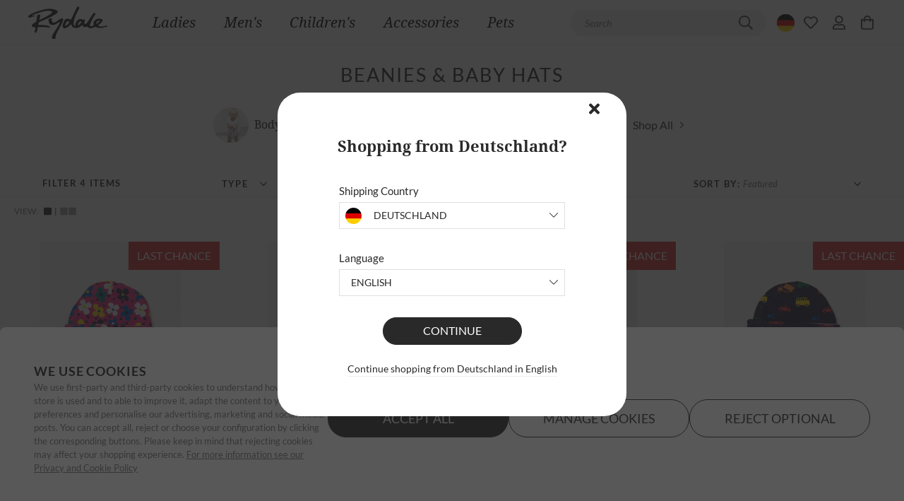

--- FILE ---
content_type: application/javascript; charset=UTF-8
request_url: https://www.rydale.com/_nuxt/vendor/app/c9246e1d.3a21d19.js
body_size: 4224
content:
(window.webpackJsonp=window.webpackJsonp||[]).push([[190],{167:function(t,e,n){"use strict";n.d(e,"a",(function(){return _})),n.d(e,"b",(function(){return f}));var r=n(33),o=n(45),c=n(6),d=n(84),h=n(39);function _(t,e,n){const c=e.getOptions(),{publicKey:d}=e.getDsn()||{},{segment:h}=n&&n.getUser()||{},_=Object(r.c)({environment:c.environment||o.a,release:c.release,user_segment:h,public_key:d,trace_id:t});return e.emit&&e.emit("createDsc",_),_}function f(span){const t=Object(c.j)();if(!t)return{};const e=_(Object(h.e)(span).trace_id||"",t,Object(c.k)()),n=Object(d.a)(span);if(!n)return e;const r=n&&n._frozenDynamicSamplingContext;if(r)return r;const{sampleRate:o,source:source}=n.metadata;null!=o&&(e.sample_rate=`${o}`);const f=Object(h.e)(n);return source&&"url"!==source&&(e.transaction=f.description),e.sampled=String(Object(h.c)(n)),t.emit&&t.emit("createDsc",e),e}},168:function(t,e,n){"use strict";n.d(e,"a",(function(){return r}));const r="7.120.3"},169:function(t,e,n){"use strict";n.d(e,"a",(function(){return j})),n.d(e,"b",(function(){return v}));var r=n(10),o=n(47),c=n(37),d=n(16),h=n(68),_=n(45),f=n(58),l=n(52),m=n(67),x=n(39);function v(t,e,n,v,j,y){const{normalizeDepth:S=3,normalizeMaxBreadth:k=1e3}=t,P={...e,event_id:e.event_id||n.event_id||Object(r.g)(),timestamp:e.timestamp||Object(o.b)()},C=n.integrations||t.integrations.map((i=>i.name));!function(t,e){const{environment:n,release:r,dist:o,maxValueLength:d=250}=e;"environment"in t||(t.environment="environment"in e?n:_.a);void 0===t.release&&void 0!==r&&(t.release=r);void 0===t.dist&&void 0!==o&&(t.dist=o);t.message&&(t.message=Object(c.d)(t.message,d));const h=t.exception&&t.exception.values&&t.exception.values[0];h&&h.value&&(h.value=Object(c.d)(h.value,d));const f=t.request;f&&f.url&&(f.url=Object(c.d)(f.url,d))}(P,t),function(t,e){e.length>0&&(t.sdk=t.sdk||{},t.sdk.integrations=[...t.sdk.integrations||[],...e])}(P,C),void 0===e.type&&function(t,e){const n=d.a._sentryDebugIds;if(!n)return;let r;const o=O.get(e);o?r=o:(r=new Map,O.set(e,r));const c=Object.keys(n).reduce(((t,o)=>{let c;const d=r.get(o);d?c=d:(c=e(o),r.set(o,c));for(let i=c.length-1;i>=0;i--){const e=c[i];if(e.filename){t[e.filename]=n[o];break}}return t}),{});try{t.exception.values.forEach((t=>{t.stacktrace.frames.forEach((t=>{t.filename&&(t.debug_id=c[t.filename])}))}))}catch(t){}}(P,t.stackParser);const L=function(t,e){if(!e)return t;const n=t?t.clone():new l.a;return n.update(e),n}(v,n.captureContext);n.mechanism&&Object(r.b)(P,n.mechanism);const w=j&&j.getEventProcessors?j.getEventProcessors():[],data=Object(l.b)().getScopeData();if(y){const t=y.getScopeData();Object(m.b)(data,t)}if(L){const t=L.getScopeData();Object(m.b)(data,t)}const E=[...n.attachments||[],...data.attachments];E.length&&(n.attachments=E),Object(m.a)(P,data);const D=[...w,...Object(f.b)(),...data.eventProcessors];return Object(f.c)(D,P,n).then((t=>(t&&function(t){const e={};try{t.exception.values.forEach((t=>{t.stacktrace.frames.forEach((t=>{t.debug_id&&(t.abs_path?e[t.abs_path]=t.debug_id:t.filename&&(e[t.filename]=t.debug_id),delete t.debug_id)}))}))}catch(t){}if(0===Object.keys(e).length)return;t.debug_meta=t.debug_meta||{},t.debug_meta.images=t.debug_meta.images||[];const n=t.debug_meta.images;Object.keys(e).forEach((t=>{n.push({type:"sourcemap",code_file:t,debug_id:e[t]})}))}(t),"number"==typeof S&&S>0?function(t,e,n){if(!t)return null;const r={...t,...t.breadcrumbs&&{breadcrumbs:t.breadcrumbs.map((b=>({...b,...b.data&&{data:Object(h.a)(b.data,e,n)}})))},...t.user&&{user:Object(h.a)(t.user,e,n)},...t.contexts&&{contexts:Object(h.a)(t.contexts,e,n)},...t.extra&&{extra:Object(h.a)(t.extra,e,n)}};t.contexts&&t.contexts.trace&&r.contexts&&(r.contexts.trace=t.contexts.trace,t.contexts.trace.data&&(r.contexts.trace.data=Object(h.a)(t.contexts.trace.data,e,n)));t.spans&&(r.spans=t.spans.map((span=>{const data=Object(x.e)(span).data;return data&&(span.data=Object(h.a)(data,e,n)),span})));return r}(t,S,k):t)))}const O=new WeakMap;function j(t){if(t)return function(t){return t instanceof l.a||"function"==typeof t}(t)||function(t){return Object.keys(t).some((t=>y.includes(t)))}(t)?{captureContext:t}:t}const y=["user","level","extra","contexts","tags","fingerprint","requestSession","propagationContext"]},36:function(t,e,n){"use strict";n.d(e,"a",(function(){return _})),n.d(e,"b",(function(){return d})),n.d(e,"c",(function(){return h}));var r=n(47),o=n(10),c=n(33);function d(t){const e=Object(r.c)(),n={sid:Object(o.g)(),init:!0,timestamp:e,started:e,duration:0,status:"ok",errors:0,ignoreDuration:!1,toJSON:()=>function(t){return Object(c.c)({sid:`${t.sid}`,init:t.init,started:new Date(1e3*t.started).toISOString(),timestamp:new Date(1e3*t.timestamp).toISOString(),status:t.status,errors:t.errors,did:"number"==typeof t.did||"string"==typeof t.did?`${t.did}`:void 0,duration:t.duration,abnormal_mechanism:t.abnormal_mechanism,attrs:{release:t.release,environment:t.environment,ip_address:t.ipAddress,user_agent:t.userAgent}})}(n)};return t&&h(n,t),n}function h(t,e={}){if(e.user&&(!t.ipAddress&&e.user.ip_address&&(t.ipAddress=e.user.ip_address),t.did||e.did||(t.did=e.user.id||e.user.email||e.user.username)),t.timestamp=e.timestamp||Object(r.c)(),e.abnormal_mechanism&&(t.abnormal_mechanism=e.abnormal_mechanism),e.ignoreDuration&&(t.ignoreDuration=e.ignoreDuration),e.sid&&(t.sid=32===e.sid.length?e.sid:Object(o.g)()),void 0!==e.init&&(t.init=e.init),!t.did&&e.did&&(t.did=`${e.did}`),"number"==typeof e.started&&(t.started=e.started),t.ignoreDuration)t.duration=void 0;else if("number"==typeof e.duration)t.duration=e.duration;else{const e=t.timestamp-t.started;t.duration=e>=0?e:0}e.release&&(t.release=e.release),e.environment&&(t.environment=e.environment),!t.ipAddress&&e.ipAddress&&(t.ipAddress=e.ipAddress),!t.userAgent&&e.userAgent&&(t.userAgent=e.userAgent),"number"==typeof e.errors&&(t.errors=e.errors),e.status&&(t.status=e.status)}function _(t,e){let n={};e?n={status:e}:"ok"===t.status&&(n={status:"exited"}),h(t,n)}},39:function(t,e,n){"use strict";n.d(e,"a",(function(){return d})),n.d(e,"b",(function(){return h})),n.d(e,"c",(function(){return v})),n.d(e,"d",(function(){return l})),n.d(e,"e",(function(){return x})),n.d(e,"f",(function(){return _})),n.d(e,"g",(function(){return f}));var r=n(33),o=n(643),c=n(47);const d=0,h=1;function _(span){const{spanId:t,traceId:e}=span.spanContext(),{data:data,op:n,parent_span_id:o,status:c,tags:d,origin:h}=x(span);return Object(r.c)({data:data,op:n,parent_span_id:o,span_id:t,status:c,tags:d,trace_id:e,origin:h})}function f(span){const{traceId:t,spanId:e}=span.spanContext(),n=v(span);return Object(o.c)(t,e,n)}function l(input){return"number"==typeof input?m(input):Array.isArray(input)?input[0]+input[1]/1e9:input instanceof Date?m(input.getTime()):Object(c.c)()}function m(t){return t>9999999999?t/1e3:t}function x(span){return function(span){return"function"==typeof span.getSpanJSON}(span)?span.getSpanJSON():"function"==typeof span.toJSON?span.toJSON():{}}function v(span){const{traceFlags:t}=span.spanContext();return Boolean(t&h)}},52:function(t,e,n){"use strict";n.d(e,"a",(function(){return m})),n.d(e,"b",(function(){return x}));var r=n(11),o=n(47),c=n(10),d=n(21),h=n(58),_=n(36),f=n(67);let l;class m{constructor(){this._notifyingListeners=!1,this._scopeListeners=[],this._eventProcessors=[],this._breadcrumbs=[],this._attachments=[],this._user={},this._tags={},this._extra={},this._contexts={},this._sdkProcessingMetadata={},this._propagationContext=v()}static clone(t){return t?t.clone():new m}clone(){const t=new m;return t._breadcrumbs=[...this._breadcrumbs],t._tags={...this._tags},t._extra={...this._extra},t._contexts={...this._contexts},t._user=this._user,t._level=this._level,t._span=this._span,t._session=this._session,t._transactionName=this._transactionName,t._fingerprint=this._fingerprint,t._eventProcessors=[...this._eventProcessors],t._requestSession=this._requestSession,t._attachments=[...this._attachments],t._sdkProcessingMetadata={...this._sdkProcessingMetadata},t._propagationContext={...this._propagationContext},t._client=this._client,t}setClient(t){this._client=t}getClient(){return this._client}addScopeListener(t){this._scopeListeners.push(t)}addEventProcessor(t){return this._eventProcessors.push(t),this}setUser(t){return this._user=t||{email:void 0,id:void 0,ip_address:void 0,segment:void 0,username:void 0},this._session&&Object(_.c)(this._session,{user:t}),this._notifyScopeListeners(),this}getUser(){return this._user}getRequestSession(){return this._requestSession}setRequestSession(t){return this._requestSession=t,this}setTags(t){return this._tags={...this._tags,...t},this._notifyScopeListeners(),this}setTag(t,e){return this._tags={...this._tags,[t]:e},this._notifyScopeListeners(),this}setExtras(t){return this._extra={...this._extra,...t},this._notifyScopeListeners(),this}setExtra(t,e){return this._extra={...this._extra,[t]:e},this._notifyScopeListeners(),this}setFingerprint(t){return this._fingerprint=t,this._notifyScopeListeners(),this}setLevel(t){return this._level=t,this._notifyScopeListeners(),this}setTransactionName(t){return this._transactionName=t,this._notifyScopeListeners(),this}setContext(t,e){return null===e?delete this._contexts[t]:this._contexts[t]=e,this._notifyScopeListeners(),this}setSpan(span){return this._span=span,this._notifyScopeListeners(),this}getSpan(){return this._span}getTransaction(){const span=this._span;return span&&span.transaction}setSession(t){return t?this._session=t:delete this._session,this._notifyScopeListeners(),this}getSession(){return this._session}update(t){if(!t)return this;const e="function"==typeof t?t(this):t;if(e instanceof m){const t=e.getScopeData();this._tags={...this._tags,...t.tags},this._extra={...this._extra,...t.extra},this._contexts={...this._contexts,...t.contexts},t.user&&Object.keys(t.user).length&&(this._user=t.user),t.level&&(this._level=t.level),t.fingerprint.length&&(this._fingerprint=t.fingerprint),e.getRequestSession()&&(this._requestSession=e.getRequestSession()),t.propagationContext&&(this._propagationContext=t.propagationContext)}else if(Object(r.j)(e)){const e=t;this._tags={...this._tags,...e.tags},this._extra={...this._extra,...e.extra},this._contexts={...this._contexts,...e.contexts},e.user&&(this._user=e.user),e.level&&(this._level=e.level),e.fingerprint&&(this._fingerprint=e.fingerprint),e.requestSession&&(this._requestSession=e.requestSession),e.propagationContext&&(this._propagationContext=e.propagationContext)}return this}clear(){return this._breadcrumbs=[],this._tags={},this._extra={},this._user={},this._contexts={},this._level=void 0,this._transactionName=void 0,this._fingerprint=void 0,this._requestSession=void 0,this._span=void 0,this._session=void 0,this._notifyScopeListeners(),this._attachments=[],this._propagationContext=v(),this}addBreadcrumb(t,e){const n="number"==typeof e?e:100;if(n<=0)return this;const r={timestamp:Object(o.b)(),...t},c=this._breadcrumbs;return c.push(r),this._breadcrumbs=c.length>n?c.slice(-n):c,this._notifyScopeListeners(),this}getLastBreadcrumb(){return this._breadcrumbs[this._breadcrumbs.length-1]}clearBreadcrumbs(){return this._breadcrumbs=[],this._notifyScopeListeners(),this}addAttachment(t){return this._attachments.push(t),this}getAttachments(){return this.getScopeData().attachments}clearAttachments(){return this._attachments=[],this}getScopeData(){const{_breadcrumbs:t,_attachments:e,_contexts:n,_tags:r,_extra:o,_user:c,_level:d,_fingerprint:h,_eventProcessors:_,_propagationContext:f,_sdkProcessingMetadata:l,_transactionName:m,_span:x}=this;return{breadcrumbs:t,attachments:e,contexts:n,tags:r,extra:o,user:c,level:d,fingerprint:h||[],eventProcessors:_,propagationContext:f,sdkProcessingMetadata:l,transactionName:m,span:x}}applyToEvent(t,e={},n=[]){Object(f.a)(t,this.getScopeData());const r=[...n,...Object(h.b)(),...this._eventProcessors];return Object(h.c)(r,t,e)}setSDKProcessingMetadata(t){return this._sdkProcessingMetadata={...this._sdkProcessingMetadata,...t},this}setPropagationContext(t){return this._propagationContext=t,this}getPropagationContext(){return this._propagationContext}captureException(t,e){const n=e&&e.event_id?e.event_id:Object(c.g)();if(!this._client)return d.c.warn("No client configured on scope - will not capture exception!"),n;const r=new Error("Sentry syntheticException");return this._client.captureException(t,{originalException:t,syntheticException:r,...e,event_id:n},this),n}captureMessage(t,e,n){const r=n&&n.event_id?n.event_id:Object(c.g)();if(!this._client)return d.c.warn("No client configured on scope - will not capture message!"),r;const o=new Error(t);return this._client.captureMessage(t,e,{originalException:t,syntheticException:o,...n,event_id:r},this),r}captureEvent(t,e){const n=e&&e.event_id?e.event_id:Object(c.g)();return this._client?(this._client.captureEvent(t,{...e,event_id:n},this),n):(d.c.warn("No client configured on scope - will not capture event!"),n)}_notifyScopeListeners(){this._notifyingListeners||(this._notifyingListeners=!0,this._scopeListeners.forEach((t=>{t(this)})),this._notifyingListeners=!1)}}function x(){return l||(l=new m),l}function v(){return{traceId:Object(c.g)(),spanId:Object(c.g)().substring(16)}}},67:function(t,e,n){"use strict";n.d(e,"a",(function(){return _})),n.d(e,"b",(function(){return f}));var r=n(33),o=n(10),c=n(167),d=n(84),h=n(39);function _(t,data){const{fingerprint:e,span:span,breadcrumbs:n,sdkProcessingMetadata:_}=data;!function(t,data){const{extra:e,tags:n,user:o,contexts:c,level:d,transactionName:h}=data,_=Object(r.c)(e);_&&Object.keys(_).length&&(t.extra={..._,...t.extra});const f=Object(r.c)(n);f&&Object.keys(f).length&&(t.tags={...f,...t.tags});const l=Object(r.c)(o);l&&Object.keys(l).length&&(t.user={...l,...t.user});const m=Object(r.c)(c);m&&Object.keys(m).length&&(t.contexts={...m,...t.contexts});d&&(t.level=d);h&&(t.transaction=h)}(t,data),span&&function(t,span){t.contexts={trace:Object(h.f)(span),...t.contexts};const e=Object(d.a)(span);if(e){t.sdkProcessingMetadata={dynamicSamplingContext:Object(c.b)(span),...t.sdkProcessingMetadata};const n=Object(h.e)(e).description;n&&(t.tags={transaction:n,...t.tags})}}(t,span),function(t,e){t.fingerprint=t.fingerprint?Object(o.d)(t.fingerprint):[],e&&(t.fingerprint=t.fingerprint.concat(e));t.fingerprint&&!t.fingerprint.length&&delete t.fingerprint}(t,e),function(t,e){const n=[...t.breadcrumbs||[],...e];t.breadcrumbs=n.length?n:void 0}(t,n),function(t,e){t.sdkProcessingMetadata={...t.sdkProcessingMetadata,...e}}(t,_)}function f(data,t){const{extra:e,tags:n,user:r,contexts:o,level:c,sdkProcessingMetadata:d,breadcrumbs:h,fingerprint:_,eventProcessors:f,attachments:m,propagationContext:x,transactionName:v,span:span}=t;l(data,"extra",e),l(data,"tags",n),l(data,"user",r),l(data,"contexts",o),l(data,"sdkProcessingMetadata",d),c&&(data.level=c),v&&(data.transactionName=v),span&&(data.span=span),h.length&&(data.breadcrumbs=[...data.breadcrumbs,...h]),_.length&&(data.fingerprint=[...data.fingerprint,..._]),f.length&&(data.eventProcessors=[...data.eventProcessors,...f]),m.length&&(data.attachments=[...data.attachments,...m]),data.propagationContext={...data.propagationContext,...x}}function l(data,t,e){if(e&&Object.keys(e).length){data[t]={...data[t]};for(const n in e)Object.prototype.hasOwnProperty.call(e,n)&&(data[t][n]=e[n])}}},84:function(t,e,n){"use strict";function r(span){return span.transaction}n.d(e,"a",(function(){return r}))}}]);

--- FILE ---
content_type: application/javascript; charset=UTF-8
request_url: https://www.rydale.com/_nuxt/vendors/sentry/bb35ae7c.320c165.js
body_size: 2716
content:
(window.webpackJsonp=window.webpackJsonp||[]).push([[213],{1463:function(t,e,n){"use strict";n.d(e,"a",(function(){return f}));var r=n(787),c=n(796),o=n(768),d=n(788);const f=(t,e={})=>{const n=Object(c.a)("CLS",0);let f,l=0,h=[];const v=t=>{t.forEach((t=>{if(!t.hadRecentInput){const e=h[0],r=h[h.length-1];l&&0!==h.length&&t.startTime-r.startTime<1e3&&t.startTime-e.startTime<5e3?(l+=t.value,h.push(t)):(l=t.value,h=[t]),l>n.value&&(n.value=l,n.entries=h,f&&f())}}))},m=Object(o.a)("layout-shift",v);if(m){f=Object(r.a)(t,n,e.reportAllChanges);const c=()=>{v(m.takeRecords()),f(!0)};return Object(d.a)(c),c}}},1464:function(t,e,n){"use strict";n.d(e,"a",(function(){return l}));var r=n(787),c=n(845),o=n(796),d=n(768),f=n(788);const l=t=>{const e=Object(c.a)(),n=Object(o.a)("FID");let l;const h=t=>{t.startTime<e.firstHiddenTime&&(n.value=t.processingStart-t.startTime,n.entries.push(t),l(!0))},v=t=>{t.forEach(h)},m=Object(d.a)("first-input",v);l=Object(r.a)(t,n),m&&Object(f.a)((()=>{v(m.takeRecords()),m.disconnect()}),!0)}},1465:function(t,e,n){"use strict";n.d(e,"a",(function(){return m}));var r=n(737),c=n(787),o=n(844),d=n(845),f=n(796),l=n(768),h=n(788);const v={},m=t=>{const e=Object(d.a)(),n=Object(f.a)("LCP");let m;const y=t=>{const r=t[t.length-1];if(r){const t=Math.max(r.startTime-Object(o.a)(),0);t<e.firstHiddenTime&&(n.value=t,n.entries=[r],m())}},O=Object(l.a)("largest-contentful-paint",y);if(O){m=Object(c.a)(t,n);const e=()=>{v[n.id]||(y(O.takeRecords()),O.disconnect(),v[n.id]=!0,m(!0))};return["keydown","click"].forEach((t=>{r.a.document&&addEventListener(t,e,{once:!0,capture:!0})})),Object(h.a)(e,!0),e}}},1466:function(t,e,n){"use strict";n.d(e,"a",(function(){return h}));var r=n(737),c=n(787),o=n(844),d=n(808),f=n(796);const l=t=>{r.a.document&&(r.a.document.prerendering?addEventListener("prerenderingchange",(()=>l(t)),!0):"complete"!==r.a.document.readyState?addEventListener("load",(()=>l(t)),!0):setTimeout(t,0))},h=(t,e)=>{e=e||{};const n=Object(f.a)("TTFB"),r=Object(c.a)(t,n,e.reportAllChanges);l((()=>{const t=Object(d.a)();if(t){if(n.value=Math.max(t.responseStart-Object(o.a)(),0),n.value<0||n.value>performance.now())return;n.entries=[t],r(!0)}}))}},1468:function(t,e,n){"use strict";n.d(e,"a",(function(){return T}));var r=n(804),c=n(6),o=n(741),d=n(743),f=n(14),l=n(39),h=n(167),v=n(749),m=n(1022),y=n(643),O=n(128),j=n(11);function T(t,e,n,T,_="auto.http.browser"){if(!Object(r.a)()||!t.fetchData)return;const E=e(t.fetchData.url);if(t.endTimestamp&&E){const e=t.fetchData.__span;if(!e)return;const span=T[e];return void(span&&(!function(span,t){if(t.response){Object(v.c)(span,t.response.status);const e=t.response&&t.response.headers&&t.response.headers.get("content-length");if(e){const t=parseInt(e);t>0&&span.setAttribute("http.response_content_length",t)}}else t.error&&span.setStatus("internal_error");span.end()}(span,t),delete T[e]))}const w=Object(c.k)(),S=Object(c.j)(),{method:I,url:L}=t.fetchData,M=function(t){try{return new URL(t).href}catch(t){return}}(L),k=M?Object(m.b)(M).host:void 0,span=E?Object(o.d)({name:`${I} ${L}`,onlyIfParent:!0,attributes:{url:L,type:"fetch","http.method":I,"http.url":M,"server.address":k,[d.c]:_},op:"http.client"}):void 0;if(span&&(t.fetchData.__span=span.spanContext().spanId,T[span.spanContext().spanId]=span),n(t.fetchData.url)&&S){const e=t.args[0];t.args[1]=t.args[1]||{};const n=t.args[1];n.headers=function(t,e,n,r,c){const span=c||n.getSpan(),o=Object(f.d)(),{traceId:d,spanId:v,sampled:m,dsc:T}={...o.getPropagationContext(),...n.getPropagationContext()},_=span?Object(l.g)(span):Object(y.c)(d,v,m),E=Object(O.c)(T||(span?Object(h.b)(span):Object(h.a)(d,e,n))),w=r.headers||("undefined"!=typeof Request&&Object(j.g)(t,Request)?t.headers:void 0);if(w){if("undefined"!=typeof Headers&&Object(j.g)(w,Headers)){const t=new Headers(w);return t.append("sentry-trace",_),E&&t.append(O.a,E),t}if(Array.isArray(w)){const t=[...w,["sentry-trace",_]];return E&&t.push([O.a,E]),t}{const t="baggage"in w?w.baggage:void 0,e=[];return Array.isArray(t)?e.push(...t):t&&e.push(t),E&&e.push(E),{...w,"sentry-trace":_,baggage:e.length>0?e.join(","):void 0}}}return{"sentry-trace":_,baggage:E}}(e,S,w,n,span)}return span}},1529:function(t,e,n){"use strict";n.d(e,"a",(function(){return _}));var r=n(787),c=n(796),o=n(768),d=n(788);let f=0,l=1/0,h=0;const v=t=>{t.forEach((t=>{t.interactionId&&(l=Math.min(l,t.interactionId),h=Math.max(h,t.interactionId),f=h?(h-l)/7+1:0)}))};let m;const y=()=>m?f:performance.interactionCount||0,O=[],j={},T=t=>{const e=O[O.length-1],n=j[t.interactionId];if(n||O.length<10||t.duration>e.latency){if(n)n.entries.push(t),n.latency=Math.max(n.latency,t.duration);else{const e={id:t.interactionId,latency:t.duration,entries:[t]};j[e.id]=e,O.push(e)}O.sort(((a,b)=>b.latency-a.latency)),O.splice(10).forEach((i=>{delete j[i.id]}))}},_=(t,e)=>{e=e||{},"interactionCount"in performance||m||(m=Object(o.a)("event",v,{type:"event",buffered:!0,durationThreshold:0}));const n=Object(c.a)("INP");let f;const l=t=>{t.forEach((t=>{if(t.interactionId&&T(t),"first-input"===t.entryType){!O.some((e=>e.entries.some((e=>t.duration===e.duration&&t.startTime===e.startTime))))&&T(t)}}));const e=(()=>{const t=Math.min(O.length-1,Math.floor(y()/50));return O[t]})();e&&e.latency!==n.value&&(n.value=e.latency,n.entries=e.entries,f())},h=Object(o.a)("event",l,{durationThreshold:e.durationThreshold||40});f=Object(r.a)(t,n,e.reportAllChanges),h&&(h.observe({type:"first-input",buffered:!0}),Object(d.a)((()=>{l(h.takeRecords()),n.value<0&&y()>0&&(n.value=0,n.entries=[]),f(!0)})))}},1548:function(t,e,n){"use strict";(function(t){n.d(e,"a",(function(){return d}));var r=n(14),c=n(835),o=n(1467);function d(){Object(c.a)(),Object(o.b)()&&function(){const e=Object(r.e)();if(!e.__SENTRY__)return;const n={mongodb:()=>new(Object(o.a)(t,"./node/integrations/mongo").Mongo),mongoose:()=>new(Object(o.a)(t,"./node/integrations/mongo").Mongo),mysql:()=>new(Object(o.a)(t,"./node/integrations/mysql").Mysql),pg:()=>new(Object(o.a)(t,"./node/integrations/postgres").Postgres)},c=Object.keys(n).filter((t=>!!Object(o.c)(t))).map((t=>{try{return n[t]()}catch(t){return}})).filter((p=>p));c.length>0&&(e.__SENTRY__.integrations=[...e.__SENTRY__.integrations||[],...c])}()}}).call(this,n(1024)(t))},733:function(t,e,n){"use strict";n.d(e,"a",(function(){return r}));const r=!1},768:function(t,e,n){"use strict";n.d(e,"a",(function(){return r}));const r=(t,e,n)=>{try{if(PerformanceObserver.supportedEntryTypes.includes(t)){const r=new PerformanceObserver((t=>{e(t.getEntries())}));return r.observe(Object.assign({type:t,buffered:!0},n||{})),r}}catch(t){}}},787:function(t,e,n){"use strict";n.d(e,"a",(function(){return r}));const r=(t,e,n)=>{let r,c;return o=>{e.value>=0&&(o||n)&&(c=e.value-(r||0),(c||void 0===r)&&(r=e.value,e.delta=c,t(e)))}}},788:function(t,e,n){"use strict";n.d(e,"a",(function(){return c}));var r=n(737);const c=(t,e)=>{const n=c=>{"pagehide"!==c.type&&"hidden"!==r.a.document.visibilityState||(t(c),e&&(removeEventListener("visibilitychange",n,!0),removeEventListener("pagehide",n,!0)))};r.a.document&&(addEventListener("visibilitychange",n,!0),addEventListener("pagehide",n,!0))}},796:function(t,e,n){"use strict";n.d(e,"a",(function(){return d}));var r=n(737);var c=n(844),o=n(808);const d=(t,e)=>{const n=Object(o.a)();let d="navigate";return n&&(d=r.a.document&&r.a.document.prerendering||Object(c.a)()>0?"prerender":n.type.replace(/_/g,"-")),{name:t,value:void 0===e?-1:e,rating:"good",delta:0,entries:[],id:`v3-${Date.now()}-${Math.floor(8999999999999*Math.random())+1e12}`,navigationType:d}}},808:function(t,e,n){"use strict";n.d(e,"a",(function(){return c}));var r=n(737);const c=()=>r.a.__WEB_VITALS_POLYFILL__?r.a.performance&&(performance.getEntriesByType&&performance.getEntriesByType("navigation")[0]||(()=>{const t=r.a.performance.timing,e=r.a.performance.navigation.type,n={entryType:"navigation",startTime:0,type:2==e?"back_forward":1===e?"reload":"navigate"};for(const e in t)"navigationStart"!==e&&"toJSON"!==e&&(n[e]=Math.max(t[e]-t.navigationStart,0));return n})()):r.a.performance&&performance.getEntriesByType&&performance.getEntriesByType("navigation")[0]},844:function(t,e,n){"use strict";n.d(e,"a",(function(){return c}));var r=n(808);const c=()=>{const t=Object(r.a)();return t&&t.activationStart||0}},845:function(t,e,n){"use strict";n.d(e,"a",(function(){return d}));var r=n(737),c=n(788);let o=-1;const d=()=>(o<0&&(r.a.document&&r.a.document.visibilityState&&(o="hidden"!==r.a.document.visibilityState||r.a.document.prerendering?1/0:0),Object(c.a)((({timeStamp:t})=>{o=t}),!0)),{get firstHiddenTime(){return o}})}}]);

--- FILE ---
content_type: application/javascript; charset=UTF-8
request_url: https://www.rydale.com/_nuxt/common/ea32216c.6c8595d.js
body_size: 4455
content:
(window.webpackJsonp=window.webpackJsonp||[]).push([[23],{1100:function(t,e,o){"use strict";o(877)},1101:function(t,e,o){var l=o(18)((function(i){return i[1]}));l.push([t.i,".full[data-v-f7c475da]{height:100%;object-position:center;width:100%}.grow-on-hover[data-v-f7c475da]{transition:.3s}.grow-on-hover[data-v-f7c475da]:hover{transform:scale(1.1)}.shrink-on-hover[data-v-f7c475da]{transition:.3s}.shrink-on-hover[data-v-f7c475da]:hover{transform:scale(.95)}",""]),l.locals={},t.exports=l},1104:function(t,e,o){"use strict";o(879)},1105:function(t,e,o){var l=o(18)((function(i){return i[1]}));l.push([t.i,".tooltip{display:block !important;position:relative;z-index:1}.tooltip__text{background:#000000bf;border-radius:.125rem;color:#fff;opacity:0;padding:5px 10px 4px;position:absolute;top:-100%;transition:opacity .15s,visibility .15s;visibility:hidden;white-space:nowrap}.tooltip:hover .tooltip__text{opacity:1;transition:opacity .15s;visibility:visible}",""]),l.locals={},t.exports=l},1151:function(t,e,o){"use strict";o(901)},1152:function(t,e,o){var l=o(18)((function(i){return i[1]}));l.push([t.i,".toggle{width:3rem}.toggle-check{height:1rem;margin:.125rem;transform:translateX(0);width:1rem}.toggle-check.is-active{transform:translateX(1.625rem)}.disabled{cursor:not-allowed;opacity:.5;pointer-events:none}",""]),l.locals={},t.exports=l},1315:function(t,e,o){"use strict";o(955)},1316:function(t,e,o){var l=o(18)((function(i){return i[1]}));l.push([t.i,".sticky-component .sticky-container{z-index:11}",""]),l.locals={},t.exports=l},1349:function(t,e,o){"use strict";o(973)},1350:function(t,e,o){var l=o(18)((function(i){return i[1]}));l.push([t.i,".sider-product{transform:translateX(100%);transition-duration:.5s;transition-property:background-color,color,transform}.sider-product.is-active{transform:translateX(0)}",""]),l.locals={},t.exports=l},1351:function(t,e,o){"use strict";o(974)},1352:function(t,e,o){var l=o(18)((function(i){return i[1]}));l.push([t.i,".Sider{max-width:390px;width:100%}.Sider>div{max-height:calc(100vh - 4rem)}.sider-enter-active,.sider-leave-active{transition:transform .6s}.sider-enter,.sider-leave-to{transform:translateX(100%)}",""]),l.locals={},t.exports=l},1501:function(t,e,o){"use strict";o.r(e);var l={props:{direction:{type:String,default:"bottom"},disabled:{type:Boolean,default:!1},stickyClasses:{type:String,default:null},staticClasses:{type:String,default:null},useStickyPosition:{type:Boolean,default:!1},forceStick:{type:Boolean,default:!1}},data(){return{spaceTop:null,supportCssSticky:!1,isSticky:!this.disabled}},computed:{componentClass(){return this.disabled?[]:this.supportCssSticky?["sticky",`${this.direction}-0`,this.stickyClasses||""]:[]},containerClass(){return this.disabled?["static"]:this.supportCssSticky?[]:this.isSticky?["fixed",`${this.direction}-0`,this.stickyClasses||""]:[this.staticClasses||""]}},watch:{isSticky(t){this.$emit("sticky",t)},forceStick(t){if(t){const t=document.getElementsByClassName("gallery-container")[0].getBoundingClientRect().top;window.scrollTo({top:t-60,behavior:"smooth"})}}},mounted(){if(this.useStickyPosition){const t="position:",e="sticky",o=" -webkit- -moz- -o- -ms- ".split(" "),l=document.createElement("a").style;l.cssText=t+o.join(e+";"+t).slice(0,-t.length),this.supportCssSticky=l.position.includes(e)}this.supportCssSticky||this.$root.$on("bodyscroll",this.watchScroll)},destroyed(){this.supportCssSticky||this.$root.$off("bodyscroll",this.watchScroll)},methods:{watchScroll(t){this.spaceTop=this.$refs.pointer.getBoundingClientRect().bottom;const e=this.$refs.container.getBoundingClientRect().height;this.isSticky=window.innerHeight-e<this.spaceTop}}},r=(o(1315),o(5)),component=Object(r.a)(l,(function(){var t=this,e=t._self._c;return e("div",[e("div",{ref:"pointer",staticClass:"sticky-pointer"}),t._v(" "),e("div",{staticClass:"sticky-component",class:t.componentClass},[e("div",t._g(t._b({ref:"container",staticClass:"sticky-container left-0 right-0 w-full",class:t.containerClass},"div",t.$attrs,!1),t.$listeners),[t._t("default")],2)])])}),[],!1,null,null,null);e.default=component.exports},1516:function(t,e,o){"use strict";o.r(e);var l=o(31);function r(){return r=Object.assign?Object.assign.bind():function(t){for(var e=1;e<arguments.length;e++){var o=arguments[e];for(var l in o)({}).hasOwnProperty.call(o,l)&&(t[l]=o[l])}return t},r.apply(null,arguments)}var n={props:{active:{type:Boolean,default:!1},name:{type:String,default:""},floated:{type:Boolean,default:!1}},computed:r({},Object(l.c)("ui",["activeSider","darkMode"])),methods:{handleMouseLeave(){this.$store.dispatch("ui/hideSiderInAWhile",{name:this.activeSider,time:600})},handleMouseOver(){this.$store.dispatch("ui/clearHideSiderTimeout")}}},c=(o(1351),o(5)),component=Object(c.a)(n,(function(){var t=this,e=t._self._c;return e("transition",{attrs:{name:"sider"}},[t.active?e("div",{staticClass:"Sider fixed right-0 top-0 z-20 pt-16",class:[{"h-full":!t.floated}],style:t.darkMode&&"en"===t.$i18n.locale?"background: black; color: #eee;":"background: white; color: black;",on:{mouseenter:function(e){return t.$store.dispatch("ui/doClearHiderTimer",!0)},mouseleave:t.handleMouseLeave,mouseover:t.handleMouseOver}},[t._t("default")],2):t._e()])}),[],!1,null,null,null);e.default=component.exports},730:function(t,e,o){"use strict";o.r(e);o(735);var l={props:{src:{type:[String,Object],required:!0},fullSize:{type:Boolean,required:!1},growOnHover:{type:Boolean,default:!1},shrinkOnHover:{type:Boolean,default:!1},loadingImg:{type:Boolean,default:!0},width:{type:[Number,String],default:2400},alt:{type:String,default:null}},computed:{getSrc(){var t;let e=this.src;return null!=(t=this.src)&&t.cf_path&&(e=`${this.src.cf_path}/${this.width}w`),e}}},r=(o(1100),o(5)),component=Object(r.a)(l,(function(){var t=this;return(0,t._self._c)("img",t._g(t._b({staticClass:"aspect-ratio-element lazyload",class:{full:t.fullSize,"grow-on-hover":t.growOnHover,"shrink-on-hover":t.shrinkOnHover},attrs:{height:"100%",width:"100%",loading:"lazy",src:t.loadingImg?`https://imagedelivery.net/qQVYSIvyXiV4MHZje7HLkA/N92W8pd6O9zLvViJ-rydale-no-image/${t.width}w`:t.getSrc,alt:t.alt||t.$t("placeholder_image_alt"),"data-src":t.getSrc}},"img",t.$attrs,!1),t.$listeners))}),[],!1,null,"f7c475da",null);e.default=component.exports},731:function(t,e,o){"use strict";o.r(e);var l={props:{text:{type:String,default:null},value:{type:Boolean,default:!1},checkbox:{type:Boolean,default:!1},small:{type:Boolean,default:!1},disabled:{type:Boolean,default:!1},right:{type:Boolean,default:!1}},methods:{change(t){this.$emit("input",t.target.checked)}}},r=(o(1151),o(5)),component=Object(r.a)(l,(function(){var t=this,e=t._self._c;return e("label",{staticClass:"group inline-flex cursor-pointer items-center justify-start",attrs:{title:t.text}},[e("input",t._b({attrs:{type:"checkbox",disabled:t.disabled,hidden:""},domProps:{checked:t.value},on:{change:t.change}},"input",t.$attrs,!1)),t._v(" "),t.right?e("div",{staticClass:"mr-2 flex flex-grow items-center"},[t.text?e("span",{staticClass:"tracking-wider",class:{"text-sm":!t.small,"text-xs":t.small},domProps:{textContent:t._s(t.text)}}):t._e(),t._v(" "),t._t("default")],2):t._e(),t._v(" "),t.checkbox?e("div",{staticClass:"trans-color flex flex-shrink-0 items-center justify-center rounded-lg border",class:{"bg-[#EBECEE] text-[#D3D3D3]":!t.value,"h-5 w-5 text-xl":!t.small,"h-4 w-4 text-base":t.small,"bg-black text-white":t.value}},[e("Icon",{staticClass:"text-xs",attrs:{name:"check"}})],1):e("div",{staticClass:"toggle flex flex-shrink-0 items-center rounded-full border border-solid border-gray-500",class:{disabled:t.disabled}},[e("span",{staticClass:"toggle-check trans-move rounded-full",class:{"bg-gray-500":!t.value,"is-active bg-gray-800":t.value}})]),t._v(" "),t.right?t._e():e("div",{staticClass:"ml-2 flex flex-grow items-center"},[t.text?e("span",{staticClass:"tracking-wider",class:{"text-sm":!t.small,"text-xs":t.small},domProps:{textContent:t._s(t.text)}}):t._e(),t._v(" "),t._t("default")],2)])}),[],!1,null,null,null);e.default=component.exports;installComponents(component,{Icon:o(24).default})},751:function(t,e,o){"use strict";o.r(e);var l=o(31);function r(){return r=Object.assign?Object.assign.bind():function(t){for(var e=1;e<arguments.length;e++){var o=arguments[e];for(var l in o)({}).hasOwnProperty.call(o,l)&&(t[l]=o[l])}return t},r.apply(null,arguments)}var n={props:{title:{type:String,default:null}},methods:r({},Object(l.b)("ui",["toggleSider"]))},c=o(5),component=Object(c.a)(n,(function(){var t=this,e=t._self._c;return e("div",{staticClass:"flex w-full items-center"},[t.title?e("h5",{staticClass:"font-serif text-lg font-medium",domProps:{textContent:t._s(t.title)}}):t._e(),t._v(" "),e("button",{staticClass:"ml-auto text-3xl",attrs:{id:"times-btn","aria-label":"times"},on:{click:function(e){return t.toggleSider(null)}}},[e("Icon",{attrs:{name:"times",set:"fal"}})],1)])}),[],!1,null,null,null);e.default=component.exports;installComponents(component,{Icon:o(24).default,Button:o(23).default})},776:function(t,e,o){"use strict";o.r(e);var l=o(31),r=o(815);function n(){return n=Object.assign?Object.assign.bind():function(t){for(var e=1;e<arguments.length;e++){var o=arguments[e];for(var l in o)({}).hasOwnProperty.call(o,l)&&(t[l]=o[l])}return t},n.apply(null,arguments)}var c={components:{RatioImage:o(750).default,QuantityCartSelector:r.default},props:{product:{type:Object,required:!0},quantity:{type:[String,Number],default:null},variantTitle:{type:String,default:null},undiscounted_price:{type:[String,Number],default:null},price:{type:[String,Number],default:null},index:{type:Number,default:0},loading:{type:Boolean,default:!1},isAddToBag:{type:Boolean,default:!1},customTitleColor:{type:String,default:null}},data:()=>({hasMounted:!1}),mounted(){this.$nextTick((()=>{this.hasMounted=!0}))},methods:n({},Object(l.b)("ui",["doHideSider"]),{updateQuantity(){this.hasMounted&&this.$emit("updateQuantity",this.product,this.quantity)},remove(){this.hasMounted&&this.$emit("remove",this.product)}})},d=(o(1349),o(5)),component=Object(d.a)(c,(function(){var t=this,e=t._self._c;return e("div",{staticClass:"sider-product relative flex translate-x-4 transform",class:{"is-active":t.hasMounted},style:"z-index:"+(100-t.index)},[e("NuxtLink",{staticClass:"relative mr-4 flex-shrink-0 flex-grow-0",attrs:{to:t.localePath(`/products/${t.product.slug}`),label:t.product.title}},[e("RatioImage",{attrs:{src:t.product.media?t.product.media.cf_path?`${t.product.media.cf_path}/100w`:`${t.product.media.path}-100w.webp`:null,alt:t.product.title,ratio:"2/3",width:"105",height:"157"}}),t._v(" "),t.quantity?e("div",{staticClass:"absolute left-0 top-0 z-10 p-1"},[e("div",{staticClass:"flex h-6 items-center justify-center rounded-full border bg-white px-1 text-xs text-black"},[t._v("\n        x"+t._s(t.quantity>t.product.free?t.quantity-t.product.free:t.quantity)+"\n      ")])]):t._e()],1),t._v(" "),e("div",{staticClass:"flex flex-grow flex-col"},[e("NuxtLink",{staticClass:"font-serif",staticStyle:{"font-size":"17px"},style:t.customTitleColor?`color: ${t.customTitleColor}`:"",attrs:{to:t.localePath(`/products/${t.product.slug}`),label:t.product.title}},[t._v("\n      "+t._s(t.product.title)+"\n    ")]),t._v(" "),e("div",{staticClass:"mt-2 text-sm text-gray-600 lg:uppercase"},[t.product.has_variants&&t.variantTitle!==t.$t("defaultVariantTitle")?e("span",[t._v(t._s(t.variantTitle)+" /")]):t._e(),t._v(" "),t.isAddToBag?t._e():e("span",[t.product.free>0?[e("span",{staticClass:"mr-2 text-sm",class:{"text-red-700":t.product.isFreeCart&&t.undiscounted_price>0&&t.undiscounted_price!==t.price}},[t.product.isFreeCart?[e("span",{staticClass:"uppercase"},[t._v("\n                "+t._s(t.$t("checkoutBag.free"))+"\n              ")])]:[t._v("\n              "+t._s(t._f("money")(t.product.currency_variant_price*(t.quantity-t.product.free)))+"\n            ")]],2),t._v(" "),t.product.isFreeCart&&t.undiscounted_price>0&&t.undiscounted_price!==t.price?e("span",{staticClass:"text-base text-gray-500 line-through"},[t._v("\n            "+t._s(t._f("money")(t.product.price*t.quantity))+"\n          ")]):t._e()]:[e("span",{staticClass:"mr-2 text-sm",class:{"text-red-700":t.undiscounted_price>0&&t.undiscounted_price!==t.price}},[t._v("\n            "+t._s(t._f("money")(t.price))+"\n          ")]),t._v(" "),t.undiscounted_price>0&&t.undiscounted_price!==t.price?e("span",{staticClass:"text-base text-gray-500 line-through"},[t._v("\n            "+t._s(t._f("money")(t.undiscounted_price))+"\n          ")]):t._e()]],2),t._v(" "),t.isAddToBag?e("span",{class:{"text-red-700":t.product.currency_undiscounted_price>0&&t.product.currency_undiscounted_price!==t.product.currency_price,"text-black":!t.product.currency_undiscounted_price}},[e("span",{staticClass:"pr-1 uppercase text-black line-through"},[t._v("\n          "+t._s(t._f("money")(t.product.undiscounted_price))+"\n        ")]),t._v(" "),t.product.isFreeCart||0===t.product.price?[e("span",{staticClass:"font-bold uppercase"},[t._v("\n            "+t._s(t.$t("checkoutBag.free"))+"\n          ")])]:[t._v("\n          "+t._s(t._f("money")(t.product.currency_price))+"\n        ")]],2):t._e()]),t._v(" "),t._t("buttonsTop"),t._v(" "),e("div",{staticClass:"mt-auto flex items-baseline"},[e("div",{staticClass:"flex items-baseline"},[t._t("buttonsLeft")],2),t._v(" "),e("div",{staticClass:"ml-auto flex"},[t.quantity?e("div",[e("QuantityCartSelector",{staticClass:"z-40",attrs:{product:t.product,quantity:t.quantity,free:t.product.free}})],1):e("div",{staticClass:"flex select-none overflow-hidden rounded-full border border-gray-300"},[t._t("buttons"),t._v(" "),t.$slots.buttons?e("div",{staticClass:"h-full w-px bg-gray-300"}):t._e(),t._v(" "),t.$listeners.remove&&t.$slots.buttons?e("button",{staticClass:"trans-color flex items-center bg-white px-2 py-1 text-xs uppercase hover:bg-gray-300",attrs:{id:"remove-sider-product-btn","aria-label":"remove"},on:{click:t.remove}},[e("Icon",{attrs:{fixed:"",name:"times"}})],1):t._e()],2)])])],2)],1)}),[],!1,null,null,null);e.default=component.exports;installComponents(component,{RatioImage:o(750).default,QuantityCartSelector:o(815).default,Icon:o(24).default,Button:o(23).default})},818:function(t,e,o){"use strict";o.r(e);var l={props:{text:{type:[String,Boolean],default:null}}},r=(o(1104),o(5)),component=Object(r.a)(l,(function(){var t=this,e=t._self._c;return e("div",t._g({staticClass:"tooltip"},t.$listeners),[t.text?e("div",{staticClass:"tooltip__text"},[t._v(t._s(t.text))]):t._e(),t._v(" "),t._t("default")],2)}),[],!1,null,null,null);e.default=component.exports},824:function(t,e,o){"use strict";o.r(e);var l={props:{item:{type:Object,default:()=>({})},selected:{type:Boolean,default:!0},soldOutStyle:{type:Boolean,default:!0}},computed:{isNonTextOption(){return!!this.item.optionValue.color||!!this.item.optionValue.image},getImage(){return this.item.optionValue.cf_image?this.item.optionValue.cf_image:this.item.optionValue.image}}},r=o(5),component=Object(r.a)(l,(function(){var t=this,e=t._self._c;return e("Tooltip",{attrs:{text:t.isNonTextOption&&t.item.optionValue.name}},[e("button",t._g({staticClass:"variant-option-component relative z-0 mx-1 mb-2",class:{"opacity-25":t.item.is_sold_out&&t.soldOutStyle},attrs:{id:"is-sold-out-btn","aria-label":"sold out"}},t.$listeners),[t.isNonTextOption&&t.item.selected?e("div",{staticClass:"absolute left-0 top-0 z-10 flex h-full w-full p-1"},[e("div",{staticClass:"h-full w-full border-2 border-white"})]):t._e(),t._v(" "),t.isNonTextOption&&t.item.is_sold_out&&t.soldOutStyle?e("div",{staticClass:"absolute left-0 top-0 z-10 flex h-full w-full items-center justify-center p-1"},[e("Icon",{staticClass:"text-white",attrs:{name:"times"}})],1):t._e(),t._v(" "),t.item.optionValue.color?e("div",{staticClass:"variant-option-item variant-option-item-color h-35px w-35px",style:{backgroundColor:t.item.optionValue.color}}):t.item.optionValue.image?e("ResponsiveImage",{attrs:{src:t.getImage,alt:t.item.optionValue.name,width:"35",height:"35",w:"100",lazyload:""}}):e("div",{staticClass:"flex items-center justify-center border text-sm uppercase",class:{"border-gray-500 bg-white text-black":!t.selected,"border-black bg-black text-white":t.selected,"h-35px w-35px":t.item.option&&"colour"==t.item.option.slug,"h-45px":t.item.option&&"colour"!=t.item.option.slug||2==t.item.optionValue.option_id,"w-45px":t.item.optionValue.name.length<=3,"px-2":!t.item.option||"colour"!=t.item.option.slug}},[t.item.option&&"colour"==t.item.option.slug?e("span",{staticClass:"h-full w-full bg-gray-500 text-black"},[e("Tooltip",{attrs:{text:t.item.optionValue.name}},[e("span",{staticClass:"bg-gray-500 text-lg font-bold",staticStyle:{"line-height":"185%"}},[t._v("?")]),t._v(" "),t.item.selected?e("div",{staticClass:"absolute left-0 top-0 z-10 flex h-full w-full p-1"},[e("div",{staticClass:"h-full w-full border-2 border-white"})]):t._e()])],1):e("span",[t._v(t._s(t.item.optionValue.name))])])],1)])}),[],!1,null,null,null);e.default=component.exports;installComponents(component,{Icon:o(24).default,ResponsiveImage:o(734).default,Tooltip:o(818).default,Button:o(23).default})},877:function(t,e,o){var content=o(1101);content.__esModule&&(content=content.default),"string"==typeof content&&(content=[[t.i,content,""]]),content.locals&&(t.exports=content.locals);(0,o(19).default)("52bb43de",content,!0,{sourceMap:!1})},879:function(t,e,o){var content=o(1105);content.__esModule&&(content=content.default),"string"==typeof content&&(content=[[t.i,content,""]]),content.locals&&(t.exports=content.locals);(0,o(19).default)("087457aa",content,!0,{sourceMap:!1})},901:function(t,e,o){var content=o(1152);content.__esModule&&(content=content.default),"string"==typeof content&&(content=[[t.i,content,""]]),content.locals&&(t.exports=content.locals);(0,o(19).default)("131a48ca",content,!0,{sourceMap:!1})},955:function(t,e,o){var content=o(1316);content.__esModule&&(content=content.default),"string"==typeof content&&(content=[[t.i,content,""]]),content.locals&&(t.exports=content.locals);(0,o(19).default)("8dbf0270",content,!0,{sourceMap:!1})},973:function(t,e,o){var content=o(1350);content.__esModule&&(content=content.default),"string"==typeof content&&(content=[[t.i,content,""]]),content.locals&&(t.exports=content.locals);(0,o(19).default)("2d33a68a",content,!0,{sourceMap:!1})},974:function(t,e,o){var content=o(1352);content.__esModule&&(content=content.default),"string"==typeof content&&(content=[[t.i,content,""]]),content.locals&&(t.exports=content.locals);(0,o(19).default)("322fb4c8",content,!0,{sourceMap:!1})}}]);

--- FILE ---
content_type: application/javascript; charset=UTF-8
request_url: https://www.rydale.com/_nuxt/vendor/app/ec8c427e.5988e05.js
body_size: 12892
content:
/*! For license information please see ../../LICENSES */
(window.webpackJsonp=window.webpackJsonp||[]).push([[196],{110:function(t,e,r){(e=t.exports=function(t){t=t.toLowerCase();var r=e[t];if(!r)throw new Error(t+" is not supported (we accept pull requests)");return new r}).sha=r(443),e.sha1=r(444),e.sha224=r(445),e.sha256=r(183),e.sha384=r(446),e.sha512=r(184)},183:function(t,e,r){var n=r(3),o=r(64),h=r(7).Buffer,c=[1116352408,1899447441,3049323471,3921009573,961987163,1508970993,2453635748,2870763221,3624381080,310598401,607225278,1426881987,1925078388,2162078206,2614888103,3248222580,3835390401,4022224774,264347078,604807628,770255983,1249150122,1555081692,1996064986,2554220882,2821834349,2952996808,3210313671,3336571891,3584528711,113926993,338241895,666307205,773529912,1294757372,1396182291,1695183700,1986661051,2177026350,2456956037,2730485921,2820302411,3259730800,3345764771,3516065817,3600352804,4094571909,275423344,430227734,506948616,659060556,883997877,958139571,1322822218,1537002063,1747873779,1955562222,2024104815,2227730452,2361852424,2428436474,2756734187,3204031479,3329325298],f=new Array(64);function l(){this.init(),this._w=f,o.call(this,64,56)}function d(t,e,r){return r^t&(e^r)}function _(t,e,r){return t&e|r&(t|e)}function m(t){return(t>>>2|t<<30)^(t>>>13|t<<19)^(t>>>22|t<<10)}function y(t){return(t>>>6|t<<26)^(t>>>11|t<<21)^(t>>>25|t<<7)}function v(t){return(t>>>7|t<<25)^(t>>>18|t<<14)^t>>>3}n(l,o),l.prototype.init=function(){return this._a=1779033703,this._b=3144134277,this._c=1013904242,this._d=2773480762,this._e=1359893119,this._f=2600822924,this._g=528734635,this._h=1541459225,this},l.prototype._update=function(t){for(var e,r=this._w,a=0|this._a,b=0|this._b,n=0|this._c,o=0|this._d,h=0|this._e,f=0|this._f,g=0|this._g,l=0|this._h,i=0;i<16;++i)r[i]=t.readInt32BE(4*i);for(;i<64;++i)r[i]=0|(((e=r[i-2])>>>17|e<<15)^(e>>>19|e<<13)^e>>>10)+r[i-7]+v(r[i-15])+r[i-16];for(var w=0;w<64;++w){var E=l+y(h)+d(h,f,g)+c[w]+r[w]|0,T=m(a)+_(a,b,n)|0;l=g,g=f,f=h,h=o+E|0,o=n,n=b,b=a,a=E+T|0}this._a=a+this._a|0,this._b=b+this._b|0,this._c=n+this._c|0,this._d=o+this._d|0,this._e=h+this._e|0,this._f=f+this._f|0,this._g=g+this._g|0,this._h=l+this._h|0},l.prototype._hash=function(){var t=h.allocUnsafe(32);return t.writeInt32BE(this._a,0),t.writeInt32BE(this._b,4),t.writeInt32BE(this._c,8),t.writeInt32BE(this._d,12),t.writeInt32BE(this._e,16),t.writeInt32BE(this._f,20),t.writeInt32BE(this._g,24),t.writeInt32BE(this._h,28),t},t.exports=l},184:function(t,e,r){var n=r(3),o=r(64),h=r(7).Buffer,c=[1116352408,3609767458,1899447441,602891725,3049323471,3964484399,3921009573,2173295548,961987163,4081628472,1508970993,3053834265,2453635748,2937671579,2870763221,3664609560,3624381080,2734883394,310598401,1164996542,607225278,1323610764,1426881987,3590304994,1925078388,4068182383,2162078206,991336113,2614888103,633803317,3248222580,3479774868,3835390401,2666613458,4022224774,944711139,264347078,2341262773,604807628,2007800933,770255983,1495990901,1249150122,1856431235,1555081692,3175218132,1996064986,2198950837,2554220882,3999719339,2821834349,766784016,2952996808,2566594879,3210313671,3203337956,3336571891,1034457026,3584528711,2466948901,113926993,3758326383,338241895,168717936,666307205,1188179964,773529912,1546045734,1294757372,1522805485,1396182291,2643833823,1695183700,2343527390,1986661051,1014477480,2177026350,1206759142,2456956037,344077627,2730485921,1290863460,2820302411,3158454273,3259730800,3505952657,3345764771,106217008,3516065817,3606008344,3600352804,1432725776,4094571909,1467031594,275423344,851169720,430227734,3100823752,506948616,1363258195,659060556,3750685593,883997877,3785050280,958139571,3318307427,1322822218,3812723403,1537002063,2003034995,1747873779,3602036899,1955562222,1575990012,2024104815,1125592928,2227730452,2716904306,2361852424,442776044,2428436474,593698344,2756734187,3733110249,3204031479,2999351573,3329325298,3815920427,3391569614,3928383900,3515267271,566280711,3940187606,3454069534,4118630271,4000239992,116418474,1914138554,174292421,2731055270,289380356,3203993006,460393269,320620315,685471733,587496836,852142971,1086792851,1017036298,365543100,1126000580,2618297676,1288033470,3409855158,1501505948,4234509866,1607167915,987167468,1816402316,1246189591],f=new Array(160);function l(){this.init(),this._w=f,o.call(this,128,112)}function d(t,e,r){return r^t&(e^r)}function _(t,e,r){return t&e|r&(t|e)}function m(t,e){return(t>>>28|e<<4)^(e>>>2|t<<30)^(e>>>7|t<<25)}function y(t,e){return(t>>>14|e<<18)^(t>>>18|e<<14)^(e>>>9|t<<23)}function v(t,e){return(t>>>1|e<<31)^(t>>>8|e<<24)^t>>>7}function w(t,e){return(t>>>1|e<<31)^(t>>>8|e<<24)^(t>>>7|e<<25)}function E(t,e){return(t>>>19|e<<13)^(e>>>29|t<<3)^t>>>6}function T(t,e){return(t>>>19|e<<13)^(e>>>29|t<<3)^(t>>>6|e<<26)}function C(a,b){return a>>>0<b>>>0?1:0}n(l,o),l.prototype.init=function(){return this._ah=1779033703,this._bh=3144134277,this._ch=1013904242,this._dh=2773480762,this._eh=1359893119,this._fh=2600822924,this._gh=528734635,this._hh=1541459225,this._al=4089235720,this._bl=2227873595,this._cl=4271175723,this._dl=1595750129,this._el=2917565137,this._fl=725511199,this._gl=4215389547,this._hl=327033209,this},l.prototype._update=function(t){for(var e=this._w,r=0|this._ah,n=0|this._bh,o=0|this._ch,h=0|this._dh,f=0|this._eh,l=0|this._fh,I=0|this._gh,x=0|this._hh,B=0|this._al,S=0|this._bl,A=0|this._cl,dl=0|this._dl,k=0|this._el,N=0|this._fl,R=0|this._gl,O=0|this._hl,i=0;i<32;i+=2)e[i]=t.readInt32BE(4*i),e[i+1]=t.readInt32BE(4*i+4);for(;i<160;i+=2){var L=e[i-30],M=e[i-30+1],H=v(L,M),U=w(M,L),P=E(L=e[i-4],M=e[i-4+1]),D=T(M,L),j=e[i-14],F=e[i-14+1],z=e[i-32],W=e[i-32+1],X=U+F|0,$=H+j+C(X,U)|0;$=($=$+P+C(X=X+D|0,D)|0)+z+C(X=X+W|0,W)|0,e[i]=$,e[i+1]=X}for(var G=0;G<160;G+=2){$=e[G],X=e[G+1];var K=_(r,n,o),V=_(B,S,A),J=m(r,B),Y=m(B,r),Z=y(f,k),Q=y(k,f),tt=c[G],et=c[G+1],nt=d(f,l,I),it=d(k,N,R),st=O+Q|0,ot=x+Z+C(st,O)|0;ot=(ot=(ot=ot+nt+C(st=st+it|0,it)|0)+tt+C(st=st+et|0,et)|0)+$+C(st=st+X|0,X)|0;var at=Y+V|0,ht=J+K+C(at,Y)|0;x=I,O=R,I=l,R=N,l=f,N=k,f=h+ot+C(k=dl+st|0,dl)|0,h=o,dl=A,o=n,A=S,n=r,S=B,r=ot+ht+C(B=st+at|0,st)|0}this._al=this._al+B|0,this._bl=this._bl+S|0,this._cl=this._cl+A|0,this._dl=this._dl+dl|0,this._el=this._el+k|0,this._fl=this._fl+N|0,this._gl=this._gl+R|0,this._hl=this._hl+O|0,this._ah=this._ah+r+C(this._al,B)|0,this._bh=this._bh+n+C(this._bl,S)|0,this._ch=this._ch+o+C(this._cl,A)|0,this._dh=this._dh+h+C(this._dl,dl)|0,this._eh=this._eh+f+C(this._el,k)|0,this._fh=this._fh+l+C(this._fl,N)|0,this._gh=this._gh+I+C(this._gl,R)|0,this._hh=this._hh+x+C(this._hl,O)|0},l.prototype._hash=function(){var t=h.allocUnsafe(64);function e(e,r,n){t.writeInt32BE(e,n),t.writeInt32BE(r,n+4)}return e(this._ah,this._al,0),e(this._bh,this._bl,8),e(this._ch,this._cl,16),e(this._dh,this._dl,24),e(this._eh,this._el,32),e(this._fh,this._fl,40),e(this._gh,this._gl,48),e(this._hh,this._hl,56),t},t.exports=l},244:function(t,e,r){(function(t){e.fetch=f(t.fetch)&&f(t.ReadableStream),e.writableStream=f(t.WritableStream),e.abortController=f(t.AbortController),e.blobConstructor=!1;try{new Blob([new ArrayBuffer(1)]),e.blobConstructor=!0}catch(t){}var r;function n(){if(void 0!==r)return r;if(t.XMLHttpRequest){r=new t.XMLHttpRequest;try{r.open("GET",t.XDomainRequest?"/":"https://example.com")}catch(t){r=null}}else r=null;return r}function o(t){var e=n();if(!e)return!1;try{return e.responseType=t,e.responseType===t}catch(t){}return!1}var h=void 0!==t.ArrayBuffer,c=h&&f(t.ArrayBuffer.prototype.slice);function f(t){return"function"==typeof t}e.arraybuffer=e.fetch||h&&o("arraybuffer"),e.msstream=!e.fetch&&c&&o("ms-stream"),e.mozchunkedarraybuffer=!e.fetch&&h&&o("moz-chunked-arraybuffer"),e.overrideMimeType=e.fetch||!!n()&&f(n().overrideMimeType),e.vbArray=f(t.VBArray),r=null}).call(this,r(9))},245:function(t,e,r){(function(t,n,o){var h=r(244),c=r(3),f=r(65),l=e.readyStates={UNSENT:0,OPENED:1,HEADERS_RECEIVED:2,LOADING:3,DONE:4},d=e.IncomingMessage=function(e,r,c,l){var d=this;if(f.Readable.call(d),d._mode=c,d.headers={},d.rawHeaders=[],d.trailers={},d.rawTrailers=[],d.on("end",(function(){t.nextTick((function(){d.emit("close")}))})),"fetch"===c){if(d._fetchResponse=r,d.url=r.url,d.statusCode=r.status,d.statusMessage=r.statusText,r.headers.forEach((function(header,t){d.headers[t.toLowerCase()]=header,d.rawHeaders.push(t,header)})),h.writableStream){var _=new WritableStream({write:function(t){return new Promise((function(e,r){d._destroyed?r():d.push(new n(t))?e():d._resumeFetch=e}))},close:function(){o.clearTimeout(l),d._destroyed||d.push(null)},abort:function(t){d._destroyed||d.emit("error",t)}});try{return void r.body.pipeTo(_).catch((function(t){o.clearTimeout(l),d._destroyed||d.emit("error",t)}))}catch(t){}}var m=r.body.getReader();!function t(){m.read().then((function(e){if(!d._destroyed){if(e.done)return o.clearTimeout(l),void d.push(null);d.push(new n(e.value)),t()}})).catch((function(t){o.clearTimeout(l),d._destroyed||d.emit("error",t)}))}()}else{if(d._xhr=e,d._pos=0,d.url=e.responseURL,d.statusCode=e.status,d.statusMessage=e.statusText,e.getAllResponseHeaders().split(/\r?\n/).forEach((function(header){var t=header.match(/^([^:]+):\s*(.*)/);if(t){var e=t[1].toLowerCase();"set-cookie"===e?(void 0===d.headers[e]&&(d.headers[e]=[]),d.headers[e].push(t[2])):void 0!==d.headers[e]?d.headers[e]+=", "+t[2]:d.headers[e]=t[2],d.rawHeaders.push(t[1],t[2])}})),d._charset="x-user-defined",!h.overrideMimeType){var y=d.rawHeaders["mime-type"];if(y){var v=y.match(/;\s*charset=([^;])(;|$)/);v&&(d._charset=v[1].toLowerCase())}d._charset||(d._charset="utf-8")}}};c(d,f.Readable),d.prototype._read=function(){var t=this._resumeFetch;t&&(this._resumeFetch=null,t())},d.prototype._onXHRProgress=function(){var t=this,e=t._xhr,r=null;switch(t._mode){case"text:vbarray":if(e.readyState!==l.DONE)break;try{r=new o.VBArray(e.responseBody).toArray()}catch(t){}if(null!==r){t.push(new n(r));break}case"text":try{r=e.responseText}catch(e){t._mode="text:vbarray";break}if(r.length>t._pos){var h=r.substr(t._pos);if("x-user-defined"===t._charset){for(var c=new n(h.length),i=0;i<h.length;i++)c[i]=255&h.charCodeAt(i);t.push(c)}else t.push(h,t._charset);t._pos=r.length}break;case"arraybuffer":if(e.readyState!==l.DONE||!e.response)break;r=e.response,t.push(new n(new Uint8Array(r)));break;case"moz-chunked-arraybuffer":if(r=e.response,e.readyState!==l.LOADING||!r)break;t.push(new n(new Uint8Array(r)));break;case"ms-stream":if(r=e.response,e.readyState!==l.LOADING)break;var f=new o.MSStreamReader;f.onprogress=function(){f.result.byteLength>t._pos&&(t.push(new n(new Uint8Array(f.result.slice(t._pos)))),t._pos=f.result.byteLength)},f.onload=function(){t.push(null)},f.readAsArrayBuffer(r)}t._xhr.readyState===l.DONE&&"ms-stream"!==t._mode&&t.push(null)}}).call(this,r(12),r(13).Buffer,r(9))},247:function(t,e,r){"use strict";var n=r(122),o=r(254),h=r(90),c=r(66),f=n("%Map%",!0),l=o("Map.prototype.get",!0),d=o("Map.prototype.set",!0),_=o("Map.prototype.has",!0),m=o("Map.prototype.delete",!0),y=o("Map.prototype.size",!0);t.exports=!!f&&function(){var t,e={assert:function(t){if(!e.has(t))throw new c("Side channel does not contain "+h(t))},delete:function(e){if(t){var r=m(t,e);return 0===y(t)&&(t=void 0),r}return!1},get:function(e){if(t)return l(t,e)},has:function(e){return!!t&&_(t,e)},set:function(e,r){t||(t=new f),d(t,e,r)}};return e}},270:function(t,e,r){"use strict";function n(t,e){return e=e||{},new Promise((function(r,n){var s=new XMLHttpRequest,o=[],u={},a=function t(){return{ok:2==(s.status/100|0),statusText:s.statusText,status:s.status,url:s.responseURL,text:function(){return Promise.resolve(s.responseText)},json:function(){return Promise.resolve(s.responseText).then(JSON.parse)},blob:function(){return Promise.resolve(new Blob([s.response]))},clone:t,headers:{keys:function(){return o},entries:function(){return o.map((function(t){return[t,s.getResponseHeader(t)]}))},get:function(t){return s.getResponseHeader(t)},has:function(t){return null!=s.getResponseHeader(t)}}}};for(var i in s.open(e.method||"get",t,!0),s.onload=function(){s.getAllResponseHeaders().toLowerCase().replace(/^(.+?):/gm,(function(t,e){u[e]||o.push(u[e]=e)})),r(a())},s.onerror=n,s.withCredentials="include"==e.credentials,e.headers)s.setRequestHeader(i,e.headers[i]);s.send(e.body||null)}))}r.d(e,"a",(function(){return n}))},34:function(t,e,r){"use strict";function n(){return n=Object.assign?Object.assign.bind():function(t){for(var e=1;e<arguments.length;e++){var r=arguments[e];for(var n in r)({}).hasOwnProperty.call(r,n)&&(t[n]=r[n])}return t},n.apply(null,arguments)}r.d(e,"a",(function(){return it})),r.d(e,"b",(function(){return et})),r.d(e,"c",(function(){return nt})),r.d(e,"d",(function(){return Q})),r.d(e,"e",(function(){return Y}));const o=/[^\0-\x7E]/,h=/[\x2E\u3002\uFF0E\uFF61]/g,c={overflow:"Overflow Error","not-basic":"Illegal Input","invalid-input":"Invalid Input"},f=Math.floor,l=String.fromCharCode;function s(t){throw new RangeError(c[t])}const d=function(t,e){return t+22+75*(t<26)-((0!=e)<<5)},u=function(t,e,r){let n=0;for(t=r?f(t/700):t>>1,t+=f(t/e);t>455;n+=36)t=f(t/35);return f(n+36*t/(t+38))};function _(t){return function(t){const e=t.split("@");let r="";e.length>1&&(r=e[0]+"@",t=e[1]);const n=function(t,e){const r=[];let n=t.length;for(;n--;)r[n]=e(t[n]);return r}((t=t.replace(h,".")).split("."),(function(t){return o.test(t)?"xn--"+function(t){const e=[],r=(t=function(t){const e=[];let r=0;const n=t.length;for(;r<n;){const o=t.charCodeAt(r++);if(o>=55296&&o<=56319&&r<n){const n=t.charCodeAt(r++);56320==(64512&n)?e.push(((1023&o)<<10)+(1023&n)+65536):(e.push(o),r--)}else e.push(o)}return e}(t)).length;let n=128,i=0,o=72;for(const r of t)r<128&&e.push(l(r));const h=e.length;let p=h;for(h&&e.push("-");p<r;){let r=2147483647;for(const e of t)e>=n&&e<r&&(r=e);const a=p+1;r-n>f((2147483647-i)/a)&&s("overflow"),i+=(r-n)*a,n=r;for(const r of t)if(r<n&&++i>2147483647&&s("overflow"),r==n){let t=i;for(let r=36;;r+=36){const n=r<=o?1:r>=o+26?26:r-o;if(t<n)break;const h=t-n,c=36-n;e.push(l(d(n+h%c,0))),t=f(h/c)}e.push(l(d(t,0))),o=u(i,a,p==h),i=0,++p}++i,++n}return e.join("")}(t):t})).join(".");return r+n}(t)}const m=/#/g,y=/&/g,v=/\//g,w=/=/g,E=/\?/g,T=/\+/g,C=/%5e/gi,I=/%60/gi,x=/%7b/gi,B=/%7c/gi,S=/%7d/gi,A=/%20/gi,k=/%2f/gi,N=/%252f/gi;function R(text){return encodeURI(""+text).replace(B,"|")}function O(text){return R(text).replace(x,"{").replace(S,"}").replace(C,"^")}function L(input){return R("string"==typeof input?input:JSON.stringify(input)).replace(T,"%2B").replace(A,"+").replace(m,"%23").replace(y,"%26").replace(I,"`").replace(C,"^").replace(v,"%2F")}function M(text){return L(text).replace(w,"%3D")}function H(text){return R(text).replace(m,"%23").replace(E,"%3F").replace(N,"%2F").replace(y,"%26").replace(T,"%2B")}function U(text=""){try{return decodeURIComponent(""+text)}catch(t){return""+text}}function P(text){return U(text.replace(k,"%252F"))}function D(text){return U(text.replace(T," "))}function j(t=""){return _(t)}function F(t=""){const object=Object.create(null);"?"===t[0]&&(t=t.slice(1));for(const e of t.split("&")){const s=e.match(/([^=]+)=?(.*)/)||[];if(s.length<2)continue;const t=U(s[1].replace(T," "));if("__proto__"===t||"constructor"===t)continue;const r=D(s[2]||"");void 0===object[t]?object[t]=r:Array.isArray(object[t])?object[t].push(r):object[t]=[object[t],r]}return object}function z(t){return Object.keys(t).filter((e=>void 0!==t[e])).map((e=>{return r=e,"number"!=typeof(n=t[e])&&"boolean"!=typeof n||(n=String(n)),n?Array.isArray(n)?n.map((t=>`${M(r)}=${L(t)}`)).join("&"):`${M(r)}=${L(n)}`:M(r);var r,n})).filter(Boolean).join("&")}const W=/^[\s\w\0+.-]{2,}:([/\\]{1,2})/,X=/^[\s\w\0+.-]{2,}:([/\\]{2})?/,$=/^([/\\]\s*){2,}[^/\\]/,G=/\/$|\/\?|\/#/,K=/^\.?\//;function V(t,e={}){return"boolean"==typeof e&&(e={acceptRelative:e}),e.strict?W.test(t):X.test(t)||!!e.acceptRelative&&$.test(t)}function J(input="",t){return t?G.test(input):input.endsWith("/")}function Y(input="",t){if(!t)return(J(input)?input.slice(0,-1):input)||"/";if(!J(input,!0))return input||"/";let path=input,e="";const r=input.indexOf("#");-1!==r&&(path=input.slice(0,r),e=input.slice(r));const[n,...s]=path.split("?");return((n.endsWith("/")?n.slice(0,-1):n)||"/")+(s.length>0?`?${s.join("?")}`:"")+e}function Z(input="",t){if(!t)return input.endsWith("/")?input:input+"/";if(J(input,!0))return input||"/";let path=input,e="";const r=input.indexOf("#");if(-1!==r&&(path=input.slice(0,r),e=input.slice(r),!path))return e;const[n,...s]=path.split("?");return n+"/"+(s.length>0?`?${s.join("?")}`:"")+e}function Q(input,t){const e=ot(input),r=n({},F(e.search),t);return e.search=z(r),ht(e)}function tt(t){return t&&"/"!==t}function et(base,...input){let t=base||"";for(const e of input.filter((t=>tt(t))))if(t){const r=e.replace(K,"");t=Z(t)+r}else t=e;return t}function nt(input){const t=ot(input);return t.pathname=H(P(t.pathname)),t.hash=O(U(t.hash)),t.host=j(U(t.host)),t.search=z(F(t.search)),ht(t)}function it(t,e){return U(Y(t))===U(Y(e))}const st=Symbol.for("ufo:protocolRelative");function ot(input="",t){const e=input.match(/^[\s\0]*(blob:|data:|javascript:|vbscript:)(.*)/i);if(e){const[,t,r=""]=e;return{protocol:t.toLowerCase(),pathname:r,href:t+r,auth:"",host:"",search:"",hash:""}}if(!V(input,{acceptRelative:!0}))return t?ot(t+input):at(input);const[,r="",n,o=""]=input.replace(/\\/g,"/").match(/^[\s\0]*([\w+.-]{2,}:)?\/\/([^/@]+@)?(.*)/)||[];let[,h="",path=""]=o.match(/([^#/?]*)(.*)?/)||[];"file:"===r&&(path=path.replace(/\/(?=[A-Za-z]:)/,""));const{pathname:c,search:f,hash:l}=at(path);return{protocol:r.toLowerCase(),auth:n?n.slice(0,Math.max(0,n.length-1)):"",host:h,pathname:c,search:f,hash:l,[st]:!r}}function at(input=""){const[t="",e="",r=""]=(input.match(/([^#?]*)(\?[^#]*)?(#.*)?/)||[]).splice(1);return{pathname:t,search:e,hash:r}}function ht(t){const e=t.pathname||"",r=t.search?(t.search.startsWith("?")?"":"?")+t.search:"",n=t.hash||"",o=t.auth?t.auth+"@":"",h=t.host||"";return(t.protocol||t[st]?(t.protocol||"")+"//":"")+o+h+e+r+n}},420:function(t,e,r){(function(t){var n=void 0!==t&&t||"undefined"!=typeof self&&self||window,o=Function.prototype.apply;function h(t,e){this._id=t,this._clearFn=e}e.setTimeout=function(){return new h(o.call(setTimeout,n,arguments),clearTimeout)},e.setInterval=function(){return new h(o.call(setInterval,n,arguments),clearInterval)},e.clearTimeout=e.clearInterval=function(t){t&&t.close()},h.prototype.unref=h.prototype.ref=function(){},h.prototype.close=function(){this._clearFn.call(n,this._id)},e.enroll=function(t,e){clearTimeout(t._idleTimeoutId),t._idleTimeout=e},e.unenroll=function(t){clearTimeout(t._idleTimeoutId),t._idleTimeout=-1},e._unrefActive=e.active=function(t){clearTimeout(t._idleTimeoutId);var e=t._idleTimeout;e>=0&&(t._idleTimeoutId=setTimeout((function(){t._onTimeout&&t._onTimeout()}),e))},r(421),e.setImmediate="undefined"!=typeof self&&self.setImmediate||void 0!==t&&t.setImmediate||this&&this.setImmediate,e.clearImmediate="undefined"!=typeof self&&self.clearImmediate||void 0!==t&&t.clearImmediate||this&&this.clearImmediate}).call(this,r(9))},421:function(t,e,r){(function(t,e){!function(t){"use strict";if(!t.setImmediate){var r,html,n,o,h,c=1,f={},l=!1,d=t.document,_=Object.getPrototypeOf&&Object.getPrototypeOf(t);_=_&&_.setTimeout?_:t,"[object process]"==={}.toString.call(t.process)?r=function(t){e.nextTick((function(){y(t)}))}:!function(){if(t.postMessage&&!t.importScripts){var e=!0,r=t.onmessage;return t.onmessage=function(){e=!1},t.postMessage("","*"),t.onmessage=r,e}}()?t.MessageChannel?((n=new MessageChannel).port1.onmessage=function(t){y(t.data)},r=function(t){n.port2.postMessage(t)}):d&&"onreadystatechange"in d.createElement("script")?(html=d.documentElement,r=function(t){var script=d.createElement("script");script.onreadystatechange=function(){y(t),script.onreadystatechange=null,html.removeChild(script),script=null},html.appendChild(script)}):r=function(t){setTimeout(y,0,t)}:(o="setImmediate$"+Math.random()+"$",h=function(e){e.source===t&&"string"==typeof e.data&&0===e.data.indexOf(o)&&y(+e.data.slice(o.length))},t.addEventListener?t.addEventListener("message",h,!1):t.attachEvent("onmessage",h),r=function(e){t.postMessage(o+e,"*")}),_.setImmediate=function(t){"function"!=typeof t&&(t=new Function(""+t));for(var e=new Array(arguments.length-1),i=0;i<e.length;i++)e[i]=arguments[i+1];var n={callback:t,args:e};return f[c]=n,r(c),c++},_.clearImmediate=m}function m(t){delete f[t]}function y(t){if(l)setTimeout(y,0,t);else{var e=f[t];if(e){l=!0;try{!function(t){var e=t.callback,r=t.args;switch(r.length){case 0:e();break;case 1:e(r[0]);break;case 2:e(r[0],r[1]);break;case 3:e(r[0],r[1],r[2]);break;default:e.apply(void 0,r)}}(e)}finally{m(t),l=!1}}}}}("undefined"==typeof self?void 0===t?this:t:self)}).call(this,r(9),r(12))},443:function(t,e,r){var n=r(3),o=r(64),h=r(7).Buffer,c=[1518500249,1859775393,-1894007588,-899497514],f=new Array(80);function l(){this.init(),this._w=f,o.call(this,64,56)}function d(t){return t<<30|t>>>2}function _(s,b,t,e){return 0===s?b&t|~b&e:2===s?b&t|b&e|t&e:b^t^e}n(l,o),l.prototype.init=function(){return this._a=1732584193,this._b=4023233417,this._c=2562383102,this._d=271733878,this._e=3285377520,this},l.prototype._update=function(t){for(var e,r=this._w,a=0|this._a,b=0|this._b,n=0|this._c,o=0|this._d,h=0|this._e,i=0;i<16;++i)r[i]=t.readInt32BE(4*i);for(;i<80;++i)r[i]=r[i-3]^r[i-8]^r[i-14]^r[i-16];for(var f=0;f<80;++f){var s=~~(f/20),l=0|((e=a)<<5|e>>>27)+_(s,b,n,o)+h+r[f]+c[s];h=o,o=n,n=d(b),b=a,a=l}this._a=a+this._a|0,this._b=b+this._b|0,this._c=n+this._c|0,this._d=o+this._d|0,this._e=h+this._e|0},l.prototype._hash=function(){var t=h.allocUnsafe(20);return t.writeInt32BE(0|this._a,0),t.writeInt32BE(0|this._b,4),t.writeInt32BE(0|this._c,8),t.writeInt32BE(0|this._d,12),t.writeInt32BE(0|this._e,16),t},t.exports=l},444:function(t,e,r){var n=r(3),o=r(64),h=r(7).Buffer,c=[1518500249,1859775393,-1894007588,-899497514],f=new Array(80);function l(){this.init(),this._w=f,o.call(this,64,56)}function d(t){return t<<5|t>>>27}function _(t){return t<<30|t>>>2}function m(s,b,t,e){return 0===s?b&t|~b&e:2===s?b&t|b&e|t&e:b^t^e}n(l,o),l.prototype.init=function(){return this._a=1732584193,this._b=4023233417,this._c=2562383102,this._d=271733878,this._e=3285377520,this},l.prototype._update=function(t){for(var e,r=this._w,a=0|this._a,b=0|this._b,n=0|this._c,o=0|this._d,h=0|this._e,i=0;i<16;++i)r[i]=t.readInt32BE(4*i);for(;i<80;++i)r[i]=(e=r[i-3]^r[i-8]^r[i-14]^r[i-16])<<1|e>>>31;for(var f=0;f<80;++f){var s=~~(f/20),l=d(a)+m(s,b,n,o)+h+r[f]+c[s]|0;h=o,o=n,n=_(b),b=a,a=l}this._a=a+this._a|0,this._b=b+this._b|0,this._c=n+this._c|0,this._d=o+this._d|0,this._e=h+this._e|0},l.prototype._hash=function(){var t=h.allocUnsafe(20);return t.writeInt32BE(0|this._a,0),t.writeInt32BE(0|this._b,4),t.writeInt32BE(0|this._c,8),t.writeInt32BE(0|this._d,12),t.writeInt32BE(0|this._e,16),t},t.exports=l},445:function(t,e,r){var n=r(3),o=r(183),h=r(64),c=r(7).Buffer,f=new Array(64);function l(){this.init(),this._w=f,h.call(this,64,56)}n(l,o),l.prototype.init=function(){return this._a=3238371032,this._b=914150663,this._c=812702999,this._d=4144912697,this._e=4290775857,this._f=1750603025,this._g=1694076839,this._h=3204075428,this},l.prototype._hash=function(){var t=c.allocUnsafe(28);return t.writeInt32BE(this._a,0),t.writeInt32BE(this._b,4),t.writeInt32BE(this._c,8),t.writeInt32BE(this._d,12),t.writeInt32BE(this._e,16),t.writeInt32BE(this._f,20),t.writeInt32BE(this._g,24),t},t.exports=l},446:function(t,e,r){var n=r(3),o=r(184),h=r(64),c=r(7).Buffer,f=new Array(160);function l(){this.init(),this._w=f,h.call(this,128,112)}n(l,o),l.prototype.init=function(){return this._ah=3418070365,this._bh=1654270250,this._ch=2438529370,this._dh=355462360,this._eh=1731405415,this._fh=2394180231,this._gh=3675008525,this._hh=1203062813,this._al=3238371032,this._bl=914150663,this._cl=812702999,this._dl=4144912697,this._el=4290775857,this._fl=1750603025,this._gl=1694076839,this._hl=3204075428,this},l.prototype._hash=function(){var t=c.allocUnsafe(48);function e(e,r,n){t.writeInt32BE(e,n),t.writeInt32BE(r,n+4)}return e(this._ah,this._al,0),e(this._bh,this._bl,8),e(this._ch,this._cl,16),e(this._dh,this._dl,24),e(this._eh,this._el,32),e(this._fh,this._fl,40),t},t.exports=l},447:function(t,e,r){t.exports=o;var n=r(49).EventEmitter;function o(){n.call(this)}r(3)(o,n),o.Readable=r(65),o.Writable=r(452),o.Duplex=r(453),o.Transform=r(454),o.PassThrough=r(455),o.Stream=o,o.prototype.pipe=function(t,e){var source=this;function r(e){t.writable&&!1===t.write(e)&&source.pause&&source.pause()}function o(){source.readable&&source.resume&&source.resume()}source.on("data",r),t.on("drain",o),t._isStdio||e&&!1===e.end||(source.on("end",c),source.on("close",f));var h=!1;function c(){h||(h=!0,t.end())}function f(){h||(h=!0,"function"==typeof t.destroy&&t.destroy())}function l(t){if(d(),0===n.listenerCount(this,"error"))throw t}function d(){source.removeListener("data",r),t.removeListener("drain",o),source.removeListener("end",c),source.removeListener("close",f),source.removeListener("error",l),t.removeListener("error",l),source.removeListener("end",d),source.removeListener("close",d),t.removeListener("close",d)}return source.on("error",l),t.on("error",l),source.on("end",d),source.on("close",d),t.on("close",d),t.emit("pipe",source),t}},50:function(t,e,r){"use strict";var n=r(7).Buffer,o=n.isEncoding||function(t){switch((t=""+t)&&t.toLowerCase()){case"hex":case"utf8":case"utf-8":case"ascii":case"binary":case"base64":case"ucs2":case"ucs-2":case"utf16le":case"utf-16le":case"raw":return!0;default:return!1}};function h(t){var e;switch(this.encoding=function(t){var e=function(t){if(!t)return"utf8";for(var e;;)switch(t){case"utf8":case"utf-8":return"utf8";case"ucs2":case"ucs-2":case"utf16le":case"utf-16le":return"utf16le";case"latin1":case"binary":return"latin1";case"base64":case"ascii":case"hex":return t;default:if(e)return;t=(""+t).toLowerCase(),e=!0}}(t);if("string"!=typeof e&&(n.isEncoding===o||!o(t)))throw new Error("Unknown encoding: "+t);return e||t}(t),this.encoding){case"utf16le":this.text=l,this.end=d,e=4;break;case"utf8":this.fillLast=f,e=4;break;case"base64":this.text=_,this.end=m,e=3;break;default:return this.write=y,void(this.end=v)}this.lastNeed=0,this.lastTotal=0,this.lastChar=n.allocUnsafe(e)}function c(t){return t<=127?0:t>>5==6?2:t>>4==14?3:t>>3==30?4:t>>6==2?-1:-2}function f(t){var p=this.lastTotal-this.lastNeed,e=function(t,e){if(128!=(192&e[0]))return t.lastNeed=0,"�";if(t.lastNeed>1&&e.length>1){if(128!=(192&e[1]))return t.lastNeed=1,"�";if(t.lastNeed>2&&e.length>2&&128!=(192&e[2]))return t.lastNeed=2,"�"}}(this,t);return void 0!==e?e:this.lastNeed<=t.length?(t.copy(this.lastChar,p,0,this.lastNeed),this.lastChar.toString(this.encoding,0,this.lastTotal)):(t.copy(this.lastChar,p,0,t.length),void(this.lastNeed-=t.length))}function l(t,i){if((t.length-i)%2==0){var e=t.toString("utf16le",i);if(e){var r=e.charCodeAt(e.length-1);if(r>=55296&&r<=56319)return this.lastNeed=2,this.lastTotal=4,this.lastChar[0]=t[t.length-2],this.lastChar[1]=t[t.length-1],e.slice(0,-1)}return e}return this.lastNeed=1,this.lastTotal=2,this.lastChar[0]=t[t.length-1],t.toString("utf16le",i,t.length-1)}function d(t){var e=t&&t.length?this.write(t):"";if(this.lastNeed){var r=this.lastTotal-this.lastNeed;return e+this.lastChar.toString("utf16le",0,r)}return e}function _(t,i){var e=(t.length-i)%3;return 0===e?t.toString("base64",i):(this.lastNeed=3-e,this.lastTotal=3,1===e?this.lastChar[0]=t[t.length-1]:(this.lastChar[0]=t[t.length-2],this.lastChar[1]=t[t.length-1]),t.toString("base64",i,t.length-e))}function m(t){var e=t&&t.length?this.write(t):"";return this.lastNeed?e+this.lastChar.toString("base64",0,3-this.lastNeed):e}function y(t){return t.toString(this.encoding)}function v(t){return t&&t.length?this.write(t):""}e.StringDecoder=h,h.prototype.write=function(t){if(0===t.length)return"";var e,i;if(this.lastNeed){if(void 0===(e=this.fillLast(t)))return"";i=this.lastNeed,this.lastNeed=0}else i=0;return i<t.length?e?e+this.text(t,i):this.text(t,i):e||""},h.prototype.end=function(t){var e=t&&t.length?this.write(t):"";return this.lastNeed?e+"�":e},h.prototype.text=function(t,i){var e=function(t,e,i){var r=e.length-1;if(r<i)return 0;var n=c(e[r]);if(n>=0)return n>0&&(t.lastNeed=n-1),n;if(--r<i||-2===n)return 0;if(n=c(e[r]),n>=0)return n>0&&(t.lastNeed=n-2),n;if(--r<i||-2===n)return 0;if(n=c(e[r]),n>=0)return n>0&&(2===n?n=0:t.lastNeed=n-3),n;return 0}(this,t,i);if(!this.lastNeed)return t.toString("utf8",i);this.lastTotal=e;var r=t.length-(e-this.lastNeed);return t.copy(this.lastChar,0,r),t.toString("utf8",i,r)},h.prototype.fillLast=function(t){if(this.lastNeed<=t.length)return t.copy(this.lastChar,this.lastTotal-this.lastNeed,0,this.lastNeed),this.lastChar.toString(this.encoding,0,this.lastTotal);t.copy(this.lastChar,this.lastTotal-this.lastNeed,0,t.length),this.lastNeed-=t.length}},574:function(t,e,r){(function(t){var n=r(575),o=r(245),h=r(577),c=r(578),f=r(246),l=e;l.request=function(e,r){e="string"==typeof e?f.parse(e):h(e);var o=-1===t.location.protocol.search(/^https?:$/)?"http:":"",c=e.protocol||o,l=e.hostname||e.host,d=e.port,path=e.path||"/";l&&-1!==l.indexOf(":")&&(l="["+l+"]"),e.url=(l?c+"//"+l:"")+(d?":"+d:"")+path,e.method=(e.method||"GET").toUpperCase(),e.headers=e.headers||{};var _=new n(e);return r&&_.on("response",r),_},l.get=function(t,e){var r=l.request(t,e);return r.end(),r},l.ClientRequest=n,l.IncomingMessage=o.IncomingMessage,l.Agent=function(){},l.Agent.defaultMaxSockets=4,l.globalAgent=new l.Agent,l.STATUS_CODES=c,l.METHODS=["CHECKOUT","CONNECT","COPY","DELETE","GET","HEAD","LOCK","M-SEARCH","MERGE","MKACTIVITY","MKCOL","MOVE","NOTIFY","OPTIONS","PATCH","POST","PROPFIND","PROPPATCH","PURGE","PUT","REPORT","SEARCH","SUBSCRIBE","TRACE","UNLOCK","UNSUBSCRIBE"]}).call(this,r(9))},575:function(t,e,r){(function(e,n,o){var h=r(244),c=r(3),f=r(245),l=r(65),d=r(576),_=f.IncomingMessage,m=f.readyStates;var y=t.exports=function(t){var r,n=this;l.Writable.call(n),n._opts=t,n._body=[],n._headers={},t.auth&&n.setHeader("Authorization","Basic "+new e(t.auth).toString("base64")),Object.keys(t.headers).forEach((function(e){n.setHeader(e,t.headers[e])}));var o=!0;if("disable-fetch"===t.mode||"requestTimeout"in t&&!h.abortController)o=!1,r=!0;else if("prefer-streaming"===t.mode)r=!1;else if("allow-wrong-content-type"===t.mode)r=!h.overrideMimeType;else{if(t.mode&&"default"!==t.mode&&"prefer-fast"!==t.mode)throw new Error("Invalid value for opts.mode");r=!0}n._mode=function(t,e){return h.fetch&&e?"fetch":h.mozchunkedarraybuffer?"moz-chunked-arraybuffer":h.msstream?"ms-stream":h.arraybuffer&&t?"arraybuffer":h.vbArray&&t?"text:vbarray":"text"}(r,o),n._fetchTimer=null,n.on("finish",(function(){n._onFinish()}))};c(y,l.Writable),y.prototype.setHeader=function(t,e){var r=t.toLowerCase();-1===v.indexOf(r)&&(this._headers[r]={name:t,value:e})},y.prototype.getHeader=function(t){var header=this._headers[t.toLowerCase()];return header?header.value:null},y.prototype.removeHeader=function(t){delete this._headers[t.toLowerCase()]},y.prototype._onFinish=function(){var t=this;if(!t._destroyed){var r=t._opts,c=t._headers,body=null;"GET"!==r.method&&"HEAD"!==r.method&&(body=h.arraybuffer?d(e.concat(t._body)):h.blobConstructor?new n.Blob(t._body.map((function(t){return d(t)})),{type:(c["content-type"]||{}).value||""}):e.concat(t._body).toString());var f=[];if(Object.keys(c).forEach((function(t){var e=c[t].name,r=c[t].value;Array.isArray(r)?r.forEach((function(t){f.push([e,t])})):f.push([e,r])})),"fetch"===t._mode){var l=null;if(h.abortController){var _=new AbortController;l=_.signal,t._fetchAbortController=_,"requestTimeout"in r&&0!==r.requestTimeout&&(t._fetchTimer=n.setTimeout((function(){t.emit("requestTimeout"),t._fetchAbortController&&t._fetchAbortController.abort()}),r.requestTimeout))}n.fetch(t._opts.url,{method:t._opts.method,headers:f,body:body||void 0,mode:"cors",credentials:r.withCredentials?"include":"same-origin",signal:l}).then((function(e){t._fetchResponse=e,t._connect()}),(function(e){n.clearTimeout(t._fetchTimer),t._destroyed||t.emit("error",e)}))}else{var y=t._xhr=new n.XMLHttpRequest;try{y.open(t._opts.method,t._opts.url,!0)}catch(e){return void o.nextTick((function(){t.emit("error",e)}))}"responseType"in y&&(y.responseType=t._mode.split(":")[0]),"withCredentials"in y&&(y.withCredentials=!!r.withCredentials),"text"===t._mode&&"overrideMimeType"in y&&y.overrideMimeType("text/plain; charset=x-user-defined"),"requestTimeout"in r&&(y.timeout=r.requestTimeout,y.ontimeout=function(){t.emit("requestTimeout")}),f.forEach((function(header){y.setRequestHeader(header[0],header[1])})),t._response=null,y.onreadystatechange=function(){switch(y.readyState){case m.LOADING:case m.DONE:t._onXHRProgress()}},"moz-chunked-arraybuffer"===t._mode&&(y.onprogress=function(){t._onXHRProgress()}),y.onerror=function(){t._destroyed||t.emit("error",new Error("XHR error"))};try{y.send(body)}catch(e){return void o.nextTick((function(){t.emit("error",e)}))}}}},y.prototype._onXHRProgress=function(){var t=this;(function(t){try{var e=t.status;return null!==e&&0!==e}catch(t){return!1}})(t._xhr)&&!t._destroyed&&(t._response||t._connect(),t._response._onXHRProgress())},y.prototype._connect=function(){var t=this;t._destroyed||(t._response=new _(t._xhr,t._fetchResponse,t._mode,t._fetchTimer),t._response.on("error",(function(e){t.emit("error",e)})),t.emit("response",t._response))},y.prototype._write=function(t,e,r){this._body.push(t),r()},y.prototype.abort=y.prototype.destroy=function(){var t=this;t._destroyed=!0,n.clearTimeout(t._fetchTimer),t._response&&(t._response._destroyed=!0),t._xhr?t._xhr.abort():t._fetchAbortController&&t._fetchAbortController.abort()},y.prototype.end=function(data,t,e){"function"==typeof data&&(e=data,data=void 0),l.Writable.prototype.end.call(this,data,t,e)},y.prototype.flushHeaders=function(){},y.prototype.setTimeout=function(){},y.prototype.setNoDelay=function(){},y.prototype.setSocketKeepAlive=function(){};var v=["accept-charset","accept-encoding","access-control-request-headers","access-control-request-method","connection","content-length","cookie","cookie2","date","dnt","expect","host","keep-alive","origin","referer","te","trailer","transfer-encoding","upgrade","via"]}).call(this,r(13).Buffer,r(9),r(12))},576:function(t,e,r){var n=r(13).Buffer;t.exports=function(t){if(t instanceof Uint8Array){if(0===t.byteOffset&&t.byteLength===t.buffer.byteLength)return t.buffer;if("function"==typeof t.buffer.slice)return t.buffer.slice(t.byteOffset,t.byteOffset+t.byteLength)}if(n.isBuffer(t)){for(var e=new Uint8Array(t.length),r=t.length,i=0;i<r;i++)e[i]=t[i];return e.buffer}throw new Error("Argument must be a Buffer")}},582:function(t,e,r){"use strict";var n=r(66),o=r(90),h=r(584),c=r(247),f=r(609)||c||h;t.exports=function(){var t,e={assert:function(t){if(!e.has(t))throw new n("Side channel does not contain "+o(t))},delete:function(e){return!!t&&t.delete(e)},get:function(e){return t&&t.get(e)},has:function(e){return!!t&&t.has(e)},set:function(e,r){t||(t=f()),t.set(e,r)}};return e}},584:function(t,e,r){"use strict";var n=r(90),o=r(66),h=function(t,e,r){for(var n,o=t;null!=(n=o.next);o=n)if(n.key===e)return o.next=n.next,r||(n.next=t.next,t.next=n),n};t.exports=function(){var t,e={assert:function(t){if(!e.has(t))throw new o("Side channel does not contain "+n(t))},delete:function(e){var r=t&&t.next,n=function(t,e){if(t)return h(t,e,!0)}(t,e);return n&&r&&r===n&&(t=void 0),!!n},get:function(e){return function(t,e){if(t){var r=h(t,e);return r&&r.value}}(t,e)},has:function(e){return function(t,e){return!!t&&!!h(t,e)}(t,e)},set:function(e,r){t||(t={next:void 0}),function(t,e,r){var n=h(t,e);n?n.value=r:t.next={key:e,next:t.next,value:r}}(t,e,r)}};return e}},609:function(t,e,r){"use strict";var n=r(122),o=r(254),h=r(90),c=r(247),f=r(66),l=n("%WeakMap%",!0),d=o("WeakMap.prototype.get",!0),_=o("WeakMap.prototype.set",!0),m=o("WeakMap.prototype.has",!0),y=o("WeakMap.prototype.delete",!0);t.exports=l?function(){var t,e,r={assert:function(t){if(!r.has(t))throw new f("Side channel does not contain "+h(t))},delete:function(r){if(l&&r&&("object"==typeof r||"function"==typeof r)){if(t)return y(t,r)}else if(c&&e)return e.delete(r);return!1},get:function(r){return l&&r&&("object"==typeof r||"function"==typeof r)&&t?d(t,r):e&&e.get(r)},has:function(r){return l&&r&&("object"==typeof r||"function"==typeof r)&&t?m(t,r):!!e&&e.has(r)},set:function(r,n){l&&r&&("object"==typeof r||"function"==typeof r)?(t||(t=new l),_(t,r,n)):c&&(e||(e=c()),e.set(r,n))}};return r}:c},64:function(t,e,r){var n=r(7).Buffer;function o(t,e){this._block=n.alloc(t),this._finalSize=e,this._blockSize=t,this._len=0}o.prototype.update=function(data,t){"string"==typeof data&&(t=t||"utf8",data=n.from(data,t));for(var e=this._block,r=this._blockSize,o=data.length,h=this._len,c=0;c<o;){for(var f=h%r,l=Math.min(o-c,r-f),i=0;i<l;i++)e[f+i]=data[c+i];c+=l,(h+=l)%r==0&&this._update(e)}return this._len+=o,this},o.prototype.digest=function(t){var e=this._len%this._blockSize;this._block[e]=128,this._block.fill(0,e+1),e>=this._finalSize&&(this._update(this._block),this._block.fill(0));var r=8*this._len;if(r<=4294967295)this._block.writeUInt32BE(r,this._blockSize-4);else{var n=(4294967295&r)>>>0,o=(r-n)/4294967296;this._block.writeUInt32BE(o,this._blockSize-8),this._block.writeUInt32BE(n,this._blockSize-4)}this._update(this._block);var h=this._hash();return t?h.toString(t):h},o.prototype._update=function(){throw new Error("_update must be implemented by subclass")},t.exports=o},7:function(t,e,r){var n=r(13),o=n.Buffer;function h(t,e){for(var r in t)e[r]=t[r]}function c(t,e,r){return o(t,e,r)}o.from&&o.alloc&&o.allocUnsafe&&o.allocUnsafeSlow?t.exports=n:(h(n,e),e.Buffer=c),c.prototype=Object.create(o.prototype),h(o,c),c.from=function(t,e,r){if("number"==typeof t)throw new TypeError("Argument must not be a number");return o(t,e,r)},c.alloc=function(t,e,r){if("number"!=typeof t)throw new TypeError("Argument must be a number");var n=o(t);return void 0!==e?"string"==typeof r?n.fill(e,r):n.fill(e):n.fill(0),n},c.allocUnsafe=function(t){if("number"!=typeof t)throw new TypeError("Argument must be a number");return o(t)},c.allocUnsafeSlow=function(t){if("number"!=typeof t)throw new TypeError("Argument must be a number");return n.SlowBuffer(t)}}}]);

--- FILE ---
content_type: application/javascript; charset=UTF-8
request_url: https://www.rydale.com/_nuxt/30.9ceb57e.js
body_size: 8837
content:
/*! For license information please see LICENSES */
(window.webpackJsonp=window.webpackJsonp||[]).push([[30],{1367:function(t,e,r){var n,o,l;o=[],void 0===(l="function"==typeof(n=function(){"use strict";var t="14.7.0";function e(t){return"object"==typeof t&&"function"==typeof t.to&&"function"==typeof t.from}function r(t){t.parentElement.removeChild(t)}function n(t){return null!=t}function o(t){t.preventDefault()}function l(t){return t.filter((function(a){return!this[a]&&(this[a]=!0)}),{})}function c(t,e){return Math.round(t/e)*e}function f(t,e){var rect=t.getBoundingClientRect(),r=t.ownerDocument,n=r.documentElement,o=E(r);return/webkit.*Chrome.*Mobile/i.test(navigator.userAgent)&&(o.x=0),e?rect.top+o.y-n.clientTop:rect.left+o.x-n.clientLeft}function d(a){return"number"==typeof a&&!isNaN(a)&&isFinite(a)}function h(element,t,e){e>0&&(S(element,t),setTimeout((function(){w(element,t)}),e))}function m(a){return Math.max(Math.min(a,100),0)}function v(a){return Array.isArray(a)?a:[a]}function x(t){var e=(t=String(t)).split(".");return e.length>1?e[1].length:0}function S(t,e){t.classList&&!/\s/.test(e)?t.classList.add(e):t.className+=" "+e}function w(t,e){t.classList&&!/\s/.test(e)?t.classList.remove(e):t.className=t.className.replace(new RegExp("(^|\\b)"+e.split(" ").join("|")+"(\\b|$)","gi")," ")}function y(t,e){return t.classList?t.classList.contains(e):new RegExp("\\b"+e+"\\b").test(t.className)}function E(t){var e=void 0!==window.pageXOffset,r="CSS1Compat"===(t.compatMode||"");return{x:e?window.pageXOffset:r?t.documentElement.scrollLeft:t.body.scrollLeft,y:e?window.pageYOffset:r?t.documentElement.scrollTop:t.body.scrollTop}}function C(){return window.navigator.pointerEnabled?{start:"pointerdown",move:"pointermove",end:"pointerup"}:window.navigator.msPointerEnabled?{start:"MSPointerDown",move:"MSPointerMove",end:"MSPointerUp"}:{start:"mousedown touchstart",move:"mousemove touchmove",end:"mouseup touchend"}}function P(){var t=!1;try{var e=Object.defineProperty({},"passive",{get:function(){t=!0}});window.addEventListener("test",null,e)}catch(t){}return t}function N(){return window.CSS&&CSS.supports&&CSS.supports("touch-action","none")}function k(t,e){return 100/(e-t)}function U(t,e,r){return 100*e/(t[r+1]-t[r])}function A(t,e){return U(t,t[0]<0?e+Math.abs(t[0]):e-t[0],0)}function V(t,e){return e*(t[1]-t[0])/100+t[0]}function D(t,e){for(var r=1;t>=e[r];)r+=1;return r}function M(t,e,r){if(r>=t.slice(-1)[0])return 100;var n=D(r,t),o=t[n-1],l=t[n],c=e[n-1],f=e[n];return c+A([o,l],r)/k(c,f)}function O(t,e,r){if(r>=100)return t.slice(-1)[0];var n=D(r,e),o=t[n-1],l=t[n],c=e[n-1];return V([o,l],(r-c)*k(c,e[n]))}function L(t,e,r,n){if(100===n)return n;var o=D(n,t),a=t[o-1],b=t[o];return r?n-a>(b-a)/2?b:a:e[o-1]?t[o-1]+c(n-t[o-1],e[o-1]):n}function z(e,r,n){var o;if("number"==typeof r&&(r=[r]),!Array.isArray(r))throw new Error("noUiSlider ("+t+"): 'range' contains invalid value.");if(!d(o="min"===e?0:"max"===e?100:parseFloat(e))||!d(r[0]))throw new Error("noUiSlider ("+t+"): 'range' value isn't numeric.");n.xPct.push(o),n.xVal.push(r[0]),o?n.xSteps.push(!isNaN(r[1])&&r[1]):isNaN(r[1])||(n.xSteps[0]=r[1]),n.xHighestCompleteStep.push(0)}function H(i,t,e){if(t)if(e.xVal[i]!==e.xVal[i+1]){e.xSteps[i]=U([e.xVal[i],e.xVal[i+1]],t,0)/k(e.xPct[i],e.xPct[i+1]);var r=(e.xVal[i+1]-e.xVal[i])/e.xNumSteps[i],n=Math.ceil(Number(r.toFixed(3))-1),o=e.xVal[i]+e.xNumSteps[i]*n;e.xHighestCompleteStep[i]=o}else e.xSteps[i]=e.xHighestCompleteStep[i]=e.xVal[i]}function j(t,e,r){var n;this.xPct=[],this.xVal=[],this.xSteps=[r||!1],this.xNumSteps=[!1],this.xHighestCompleteStep=[],this.snap=e;var o=[];for(n in t)t.hasOwnProperty(n)&&o.push([t[n],n]);for(o.length&&"object"==typeof o[0][0]?o.sort((function(a,b){return a[0][0]-b[0][0]})):o.sort((function(a,b){return a[0]-b[0]})),n=0;n<o.length;n++)z(o[n][1],o[n][0],this);for(this.xNumSteps=this.xSteps.slice(0),n=0;n<this.xNumSteps.length;n++)H(n,this.xNumSteps[n],this)}j.prototype.getDistance=function(e){var r,n=[];for(r=0;r<this.xNumSteps.length-1;r++){var o=this.xNumSteps[r];if(o&&e/o%1!=0)throw new Error("noUiSlider ("+t+"): 'limit', 'margin' and 'padding' of "+this.xPct[r]+"% range must be divisible by step.");n[r]=U(this.xVal,e,r)}return n},j.prototype.getAbsoluteDistance=function(t,e,r){var n,o=0;if(t<this.xPct[this.xPct.length-1])for(;t>this.xPct[o+1];)o++;else t===this.xPct[this.xPct.length-1]&&(o=this.xPct.length-2);r||t!==this.xPct[o+1]||o++;var l=1,c=e[o],f=0,d=0,h=0,m=0;for(n=r?(t-this.xPct[o])/(this.xPct[o+1]-this.xPct[o]):(this.xPct[o+1]-t)/(this.xPct[o+1]-this.xPct[o]);c>0;)f=this.xPct[o+1+m]-this.xPct[o+m],e[o+m]*l+100-100*n>100?(d=f*n,l=(c-100*n)/e[o+m],n=1):(d=e[o+m]*f/100*l,l=0),r?(h-=d,this.xPct.length+m>=1&&m--):(h+=d,this.xPct.length-m>=1&&m++),c=e[o+m]*l;return t+h},j.prototype.toStepping=function(t){return t=M(this.xVal,this.xPct,t)},j.prototype.fromStepping=function(t){return O(this.xVal,this.xPct,t)},j.prototype.getStep=function(t){return t=L(this.xPct,this.xSteps,this.snap,t)},j.prototype.getDefaultStep=function(t,e,r){var n=D(t,this.xPct);return(100===t||e&&t===this.xPct[n-1])&&(n=Math.max(n-1,1)),(this.xVal[n]-this.xVal[n-1])/r},j.prototype.getNearbySteps=function(t){var e=D(t,this.xPct);return{stepBefore:{startValue:this.xVal[e-2],step:this.xNumSteps[e-2],highestStep:this.xHighestCompleteStep[e-2]},thisStep:{startValue:this.xVal[e-1],step:this.xNumSteps[e-1],highestStep:this.xHighestCompleteStep[e-1]},stepAfter:{startValue:this.xVal[e],step:this.xNumSteps[e],highestStep:this.xHighestCompleteStep[e]}}},j.prototype.countStepDecimals=function(){var t=this.xNumSteps.map(x);return Math.max.apply(null,t)},j.prototype.convert=function(t){return this.getStep(this.toStepping(t))};var F={to:function(t){return void 0!==t&&t.toFixed(2)},from:Number},R={target:"target",base:"base",origin:"origin",handle:"handle",handleLower:"handle-lower",handleUpper:"handle-upper",touchArea:"touch-area",horizontal:"horizontal",vertical:"vertical",background:"background",connect:"connect",connects:"connects",ltr:"ltr",rtl:"rtl",textDirectionLtr:"txt-dir-ltr",textDirectionRtl:"txt-dir-rtl",draggable:"draggable",drag:"state-drag",tap:"state-tap",active:"active",tooltip:"tooltip",pips:"pips",pipsHorizontal:"pips-horizontal",pipsVertical:"pips-vertical",marker:"marker",markerHorizontal:"marker-horizontal",markerVertical:"marker-vertical",markerNormal:"marker-normal",markerLarge:"marker-large",markerSub:"marker-sub",value:"value",valueHorizontal:"value-horizontal",valueVertical:"value-vertical",valueNormal:"value-normal",valueLarge:"value-large",valueSub:"value-sub"},T={tooltips:".__tooltips",aria:".__aria"};function _(r){if(e(r))return!0;throw new Error("noUiSlider ("+t+"): 'format' requires 'to' and 'from' methods.")}function B(e,r){if(!d(r))throw new Error("noUiSlider ("+t+"): 'step' is not numeric.");e.singleStep=r}function X(e,r){if(!d(r))throw new Error("noUiSlider ("+t+"): 'keyboardPageMultiplier' is not numeric.");e.keyboardPageMultiplier=r}function Y(e,r){if(!d(r))throw new Error("noUiSlider ("+t+"): 'keyboardDefaultStep' is not numeric.");e.keyboardDefaultStep=r}function I(e,r){if("object"!=typeof r||Array.isArray(r))throw new Error("noUiSlider ("+t+"): 'range' is not an object.");if(void 0===r.min||void 0===r.max)throw new Error("noUiSlider ("+t+"): Missing 'min' or 'max' in 'range'.");if(r.min===r.max)throw new Error("noUiSlider ("+t+"): 'range' 'min' and 'max' cannot be equal.");e.spectrum=new j(r,e.snap,e.singleStep)}function J(e,r){if(r=v(r),!Array.isArray(r)||!r.length)throw new Error("noUiSlider ("+t+"): 'start' option is incorrect.");e.handles=r.length,e.start=r}function W(e,r){if(e.snap=r,"boolean"!=typeof r)throw new Error("noUiSlider ("+t+"): 'snap' option must be a boolean.")}function $(e,r){if(e.animate=r,"boolean"!=typeof r)throw new Error("noUiSlider ("+t+"): 'animate' option must be a boolean.")}function G(e,r){if(e.animationDuration=r,"number"!=typeof r)throw new Error("noUiSlider ("+t+"): 'animationDuration' option must be a number.")}function K(e,r){var i,n=[!1];if("lower"===r?r=[!0,!1]:"upper"===r&&(r=[!1,!0]),!0===r||!1===r){for(i=1;i<e.handles;i++)n.push(r);n.push(!1)}else{if(!Array.isArray(r)||!r.length||r.length!==e.handles+1)throw new Error("noUiSlider ("+t+"): 'connect' option doesn't match handle count.");n=r}e.connect=n}function Q(e,r){switch(r){case"horizontal":e.ort=0;break;case"vertical":e.ort=1;break;default:throw new Error("noUiSlider ("+t+"): 'orientation' option is invalid.")}}function Z(e,r){if(!d(r))throw new Error("noUiSlider ("+t+"): 'margin' option must be numeric.");0!==r&&(e.margin=e.spectrum.getDistance(r))}function tt(e,r){if(!d(r))throw new Error("noUiSlider ("+t+"): 'limit' option must be numeric.");if(e.limit=e.spectrum.getDistance(r),!e.limit||e.handles<2)throw new Error("noUiSlider ("+t+"): 'limit' option is only supported on linear sliders with 2 or more handles.")}function et(e,r){var n;if(!d(r)&&!Array.isArray(r))throw new Error("noUiSlider ("+t+"): 'padding' option must be numeric or array of exactly 2 numbers.");if(Array.isArray(r)&&2!==r.length&&!d(r[0])&&!d(r[1]))throw new Error("noUiSlider ("+t+"): 'padding' option must be numeric or array of exactly 2 numbers.");if(0!==r){for(Array.isArray(r)||(r=[r,r]),e.padding=[e.spectrum.getDistance(r[0]),e.spectrum.getDistance(r[1])],n=0;n<e.spectrum.xNumSteps.length-1;n++)if(e.padding[0][n]<0||e.padding[1][n]<0)throw new Error("noUiSlider ("+t+"): 'padding' option must be a positive number(s).");var o=r[0]+r[1],l=e.spectrum.xVal[0];if(o/(e.spectrum.xVal[e.spectrum.xVal.length-1]-l)>1)throw new Error("noUiSlider ("+t+"): 'padding' option must not exceed 100% of the range.")}}function nt(e,r){switch(r){case"ltr":e.dir=0;break;case"rtl":e.dir=1;break;default:throw new Error("noUiSlider ("+t+"): 'direction' option was not recognized.")}}function it(e,r){if("string"!=typeof r)throw new Error("noUiSlider ("+t+"): 'behaviour' must be a string containing options.");var n=r.indexOf("tap")>=0,o=r.indexOf("drag")>=0,l=r.indexOf("fixed")>=0,c=r.indexOf("snap")>=0,f=r.indexOf("hover")>=0,d=r.indexOf("unconstrained")>=0;if(l){if(2!==e.handles)throw new Error("noUiSlider ("+t+"): 'fixed' behaviour must be used with 2 handles");Z(e,e.start[1]-e.start[0])}if(d&&(e.margin||e.limit))throw new Error("noUiSlider ("+t+"): 'unconstrained' behaviour cannot be used with margin or limit");e.events={tap:n||c,drag:o,fixed:l,snap:c,hover:f,unconstrained:d}}function ot(e,r){if(!1!==r)if(!0===r){e.tooltips=[];for(var i=0;i<e.handles;i++)e.tooltips.push(!0)}else{if(e.tooltips=v(r),e.tooltips.length!==e.handles)throw new Error("noUiSlider ("+t+"): must pass a formatter for all handles.");e.tooltips.forEach((function(e){if("boolean"!=typeof e&&("object"!=typeof e||"function"!=typeof e.to))throw new Error("noUiSlider ("+t+"): 'tooltips' must be passed a formatter or 'false'.")}))}}function st(t,e){t.ariaFormat=e,_(e)}function at(t,e){t.format=e,_(e)}function lt(e,r){if(e.keyboardSupport=r,"boolean"!=typeof r)throw new Error("noUiSlider ("+t+"): 'keyboardSupport' option must be a boolean.")}function ut(t,e){t.documentElement=e}function ct(e,r){if("string"!=typeof r&&!1!==r)throw new Error("noUiSlider ("+t+"): 'cssPrefix' must be a string or `false`.");e.cssPrefix=r}function pt(e,r){if("object"!=typeof r)throw new Error("noUiSlider ("+t+"): 'cssClasses' must be an object.");if("string"==typeof e.cssPrefix)for(var n in e.cssClasses={},r)r.hasOwnProperty(n)&&(e.cssClasses[n]=e.cssPrefix+r[n]);else e.cssClasses=r}function ft(e){var r={margin:0,limit:0,padding:0,animate:!0,animationDuration:300,ariaFormat:F,format:F},o={step:{r:!1,t:B},keyboardPageMultiplier:{r:!1,t:X},keyboardDefaultStep:{r:!1,t:Y},start:{r:!0,t:J},connect:{r:!0,t:K},direction:{r:!0,t:nt},snap:{r:!1,t:W},animate:{r:!1,t:$},animationDuration:{r:!1,t:G},range:{r:!0,t:I},orientation:{r:!1,t:Q},margin:{r:!1,t:Z},limit:{r:!1,t:tt},padding:{r:!1,t:et},behaviour:{r:!0,t:it},ariaFormat:{r:!1,t:st},format:{r:!1,t:at},tooltips:{r:!1,t:ot},keyboardSupport:{r:!0,t:lt},documentElement:{r:!1,t:ut},cssPrefix:{r:!0,t:ct},cssClasses:{r:!0,t:pt}},l={connect:!1,direction:"ltr",behaviour:"tap",orientation:"horizontal",keyboardSupport:!0,cssPrefix:"noUi-",cssClasses:R,keyboardPageMultiplier:5,keyboardDefaultStep:10};e.format&&!e.ariaFormat&&(e.ariaFormat=e.format),Object.keys(o).forEach((function(c){if(!n(e[c])&&void 0===l[c]){if(o[c].r)throw new Error("noUiSlider ("+t+"): '"+c+"' is required.");return!0}o[c].t(r,n(e[c])?e[c]:l[c])})),r.pips=e.pips;var c=document.createElement("div"),f=void 0!==c.style.msTransform,d=void 0!==c.style.transform;r.transformRule=d?"transform":f?"msTransform":"webkitTransform";var h=[["left","top"],["right","bottom"]];return r.style=h[r.dir][r.ort],r}function ht(e,c,d){var x,k,U,A,V,D,M=C(),O=N()&&P(),L=e,z=c.spectrum,H=[],j=[],F=[],R=0,_={},B=e.ownerDocument,X=c.documentElement||B.documentElement,Y=B.body,I=-1,J=0,W=1,$=2,G="rtl"===B.dir||1===c.ort?0:100;function K(t,e){var div=B.createElement("div");return e&&S(div,e),t.appendChild(div),div}function Q(base,t){var e=K(base,c.cssClasses.origin),r=K(e,c.cssClasses.handle);return K(r,c.cssClasses.touchArea),r.setAttribute("data-handle",t),c.keyboardSupport&&(r.setAttribute("tabindex","0"),r.addEventListener("keydown",(function(e){return kt(e,t)}))),r.setAttribute("role","slider"),r.setAttribute("aria-orientation",c.ort?"vertical":"horizontal"),0===t?S(r,c.cssClasses.handleLower):t===c.handles-1&&S(r,c.cssClasses.handleUpper),e}function Z(base,t){return!!t&&K(base,c.cssClasses.connect)}function tt(t,base){var e=K(base,c.cssClasses.connects);k=[],(U=[]).push(Z(e,t[0]));for(var i=0;i<c.handles;i++)k.push(Q(base,i)),F[i]=i,U.push(Z(e,t[i+1]))}function et(t){return S(t,c.cssClasses.target),0===c.dir?S(t,c.cssClasses.ltr):S(t,c.cssClasses.rtl),0===c.ort?S(t,c.cssClasses.horizontal):S(t,c.cssClasses.vertical),S(t,"rtl"===getComputedStyle(t).direction?c.cssClasses.textDirectionRtl:c.cssClasses.textDirectionLtr),K(t,c.cssClasses.base)}function nt(t,e){return!!c.tooltips[e]&&K(t.firstChild,c.cssClasses.tooltip)}function it(){return L.hasAttribute("disabled")}function ot(t){return k[t].hasAttribute("disabled")}function st(){V&&(Dt("update"+T.tooltips),V.forEach((function(t){t&&r(t)})),V=null)}function at(){st(),V=k.map(nt),At("update"+T.tooltips,(function(t,e,r){if(V[e]){var n=t[e];!0!==c.tooltips[e]&&(n=c.tooltips[e].to(r[e])),V[e].innerHTML=n}}))}function lt(){Dt("update"+T.aria),At("update"+T.aria,(function(t,e,r,n,o){F.forEach((function(t){var e=k[t],n=Ot(j,t,0,!0,!0,!0),l=Ot(j,t,100,!0,!0,!0),f=o[t],text=c.ariaFormat.to(r[t]);n=z.fromStepping(n).toFixed(1),l=z.fromStepping(l).toFixed(1),f=z.fromStepping(f).toFixed(1),e.children[0].setAttribute("aria-valuemin",n),e.children[0].setAttribute("aria-valuemax",l),e.children[0].setAttribute("aria-valuenow",f),e.children[0].setAttribute("aria-valuetext",text)}))}))}function ut(e,r,n){if("range"===e||"steps"===e)return z.xVal;if("count"===e){if(r<2)throw new Error("noUiSlider ("+t+"): 'values' (>= 2) required for mode 'count'.");var o=r-1,l=100/o;for(r=[];o--;)r[o]=o*l;r.push(100),e="positions"}return"positions"===e?r.map((function(t){return z.fromStepping(n?z.getStep(t):t)})):"values"===e?n?r.map((function(t){return z.fromStepping(z.getStep(z.toStepping(t)))})):r:void 0}function ct(t,e,r){function n(t,e){return(t+e).toFixed(7)/1}var o={},c=z.xVal[0],f=z.xVal[z.xVal.length-1],d=!1,h=!1,m=0;return(r=l(r.slice().sort((function(a,b){return a-b}))))[0]!==c&&(r.unshift(c),d=!0),r[r.length-1]!==f&&(r.push(f),h=!0),r.forEach((function(l,c){var f,i,q,v,x,S,w,y,E,C,P=l,N=r[c+1],k="steps"===e;if(k&&(f=z.xNumSteps[c]),f||(f=N-P),!1!==P)for(void 0===N&&(N=P),f=Math.max(f,1e-7),i=P;i<=N;i=n(i,f)){for(y=(x=(v=z.toStepping(i))-m)/t,C=x/(E=Math.round(y)),q=1;q<=E;q+=1)o[(S=m+q*C).toFixed(5)]=[z.fromStepping(S),0];w=r.indexOf(i)>-1?W:k?$:J,!c&&d&&i!==N&&(w=0),i===N&&h||(o[v.toFixed(5)]=[i,w]),m=v}})),o}function pt(t,e,r){var element=B.createElement("div"),n=[];n[J]=c.cssClasses.valueNormal,n[W]=c.cssClasses.valueLarge,n[$]=c.cssClasses.valueSub;var o=[];o[J]=c.cssClasses.markerNormal,o[W]=c.cssClasses.markerLarge,o[$]=c.cssClasses.markerSub;var l=[c.cssClasses.valueHorizontal,c.cssClasses.valueVertical],f=[c.cssClasses.markerHorizontal,c.cssClasses.markerVertical];function d(t,source){var a=source===c.cssClasses.value,e=a?n:o;return source+" "+(a?l:f)[c.ort]+" "+e[t]}function h(t,n,o){if((o=e?e(n,o):o)!==I){var l=K(element,!1);l.className=d(o,c.cssClasses.marker),l.style[c.style]=t+"%",o>J&&((l=K(element,!1)).className=d(o,c.cssClasses.value),l.setAttribute("data-value",n),l.style[c.style]=t+"%",l.innerHTML=r.to(n))}}return S(element,c.cssClasses.pips),S(element,0===c.ort?c.cssClasses.pipsHorizontal:c.cssClasses.pipsVertical),Object.keys(t).forEach((function(e){h(e,t[e][0],t[e][1])})),element}function ht(){A&&(r(A),A=null)}function mt(t){ht();var e=t.mode,r=t.density||1,filter=t.filter||!1,n=ct(r,e,ut(e,t.values||!1,t.stepped||!1)),o=t.format||{to:Math.round};return A=L.appendChild(pt(n,filter,o))}function gt(){var rect=x.getBoundingClientRect(),t="offset"+["Width","Height"][c.ort];return 0===c.ort?rect.width||x[t]:rect.height||x[t]}function vt(t,element,e,data){var r=function(r){return!!(r=bt(r,data.pageOffset,data.target||element))&&!(it()&&!data.doNotReject)&&!(y(L,c.cssClasses.tap)&&!data.doNotReject)&&!(t===M.start&&void 0!==r.buttons&&r.buttons>1)&&(!data.hover||!r.buttons)&&(O||r.preventDefault(),r.calcPoint=r.points[c.ort],void e(r,data))},n=[];return t.split(" ").forEach((function(t){element.addEventListener(t,r,!!O&&{passive:!0}),n.push([t,r])})),n}function bt(t,e,r){var n,o,l=0===t.type.indexOf("touch"),c=0===t.type.indexOf("mouse"),f=0===t.type.indexOf("pointer");if(0===t.type.indexOf("MSPointer")&&(f=!0),"mousedown"===t.type&&!t.buttons&&!t.touches)return!1;if(l){var d=function(t){return t.target===r||r.contains(t.target)||t.target.shadowRoot&&t.target.shadowRoot.contains(r)};if("touchstart"===t.type){var h=Array.prototype.filter.call(t.touches,d);if(h.length>1)return!1;n=h[0].pageX,o=h[0].pageY}else{var m=Array.prototype.find.call(t.changedTouches,d);if(!m)return!1;n=m.pageX,o=m.pageY}}return e=e||E(B),(c||f)&&(n=t.clientX+e.x,o=t.clientY+e.y),t.pageOffset=e,t.points=[n,o],t.cursor=c||f,t}function xt(t){var e=100*(t-f(x,c.ort))/gt();return e=m(e),c.dir?100-e:e}function St(t){var e=100,r=!1;return k.forEach((function(n,o){if(!ot(o)){var l=j[o],c=Math.abs(l-t);(c<e||c<=e&&t>l||100===c&&100===e)&&(r=o,e=c)}})),r}function wt(t,data){"mouseout"===t.type&&"HTML"===t.target.nodeName&&null===t.relatedTarget&&Et(t,data)}function yt(t,data){if(-1===navigator.appVersion.indexOf("MSIE 9")&&0===t.buttons&&0!==data.buttonsProperty)return Et(t,data);var e=(c.dir?-1:1)*(t.calcPoint-data.startCalcPoint);zt(e>0,100*e/data.baseSize,data.locations,data.handleNumbers)}function Et(t,data){data.handle&&(w(data.handle,c.cssClasses.active),R-=1),data.listeners.forEach((function(t){X.removeEventListener(t[0],t[1])})),0===R&&(w(L,c.cssClasses.drag),Ft(),t.cursor&&(Y.style.cursor="",Y.removeEventListener("selectstart",o))),data.handleNumbers.forEach((function(t){Mt("change",t),Mt("set",t),Mt("end",t)}))}function Ct(t,data){if(data.handleNumbers.some(ot))return!1;var e;1===data.handleNumbers.length&&(e=k[data.handleNumbers[0]].children[0],R+=1,S(e,c.cssClasses.active)),t.stopPropagation();var r=[],n=vt(M.move,X,yt,{target:t.target,handle:e,listeners:r,startCalcPoint:t.calcPoint,baseSize:gt(),pageOffset:t.pageOffset,handleNumbers:data.handleNumbers,buttonsProperty:t.buttons,locations:j.slice()}),l=vt(M.end,X,Et,{target:t.target,handle:e,listeners:r,doNotReject:!0,handleNumbers:data.handleNumbers}),f=vt("mouseout",X,wt,{target:t.target,handle:e,listeners:r,doNotReject:!0,handleNumbers:data.handleNumbers});r.push.apply(r,n.concat(l,f)),t.cursor&&(Y.style.cursor=getComputedStyle(t.target).cursor,k.length>1&&S(L,c.cssClasses.drag),Y.addEventListener("selectstart",o,!1)),data.handleNumbers.forEach((function(t){Mt("start",t)}))}function Pt(t){t.stopPropagation();var e=xt(t.calcPoint),r=St(e);if(!1===r)return!1;c.events.snap||h(L,c.cssClasses.tap,c.animationDuration),Rt(r,e,!0,!0),Ft(),Mt("slide",r,!0),Mt("update",r,!0),Mt("change",r,!0),Mt("set",r,!0),c.events.snap&&Ct(t,{handleNumbers:[r]})}function Nt(t){var e=xt(t.calcPoint),r=z.getStep(e),n=z.fromStepping(r);Object.keys(_).forEach((function(t){"hover"===t.split(".")[0]&&_[t].forEach((function(t){t.call(D,n)}))}))}function kt(t,e){if(it()||ot(e))return!1;var r=["Left","Right"],n=["Down","Up"],o=["PageDown","PageUp"],l=["Home","End"];c.dir&&!c.ort?r.reverse():c.ort&&!c.dir&&(n.reverse(),o.reverse());var f,d=t.key.replace("Arrow",""),h=d===o[0],m=d===o[1],v=d===n[0]||d===r[0]||h,x=d===n[1]||d===r[1]||m,S=d===l[0],w=d===l[1];if(!(v||x||S||w))return!0;if(t.preventDefault(),x||v){var y=c.keyboardPageMultiplier,E=v?0:1,C=Jt(e)[E];if(null===C)return!1;!1===C&&(C=z.getDefaultStep(j[e],v,c.keyboardDefaultStep)),(m||h)&&(C*=y),C=Math.max(C,1e-7),C*=v?-1:1,f=H[e]+C}else f=w?c.spectrum.xVal[c.spectrum.xVal.length-1]:c.spectrum.xVal[0];return Rt(e,z.toStepping(f),!0,!0),Mt("slide",e),Mt("update",e),Mt("change",e),Mt("set",e),!1}function Ut(t){t.fixed||k.forEach((function(t,e){vt(M.start,t.children[0],Ct,{handleNumbers:[e]})})),t.tap&&vt(M.start,x,Pt,{}),t.hover&&vt(M.move,x,Nt,{hover:!0}),t.drag&&U.forEach((function(e,r){if(!1!==e&&0!==r&&r!==U.length-1){var n=k[r-1],o=k[r],l=[e];S(e,c.cssClasses.draggable),t.fixed&&(l.push(n.children[0]),l.push(o.children[0])),l.forEach((function(t){vt(M.start,t,Ct,{handles:[n,o],handleNumbers:[r-1,r]})}))}}))}function At(t,e){_[t]=_[t]||[],_[t].push(e),"update"===t.split(".")[0]&&k.forEach((function(a,t){Mt("update",t)}))}function Vt(t){return t===T.aria||t===T.tooltips}function Dt(t){var e=t&&t.split(".")[0],r=e?t.substring(e.length):t;Object.keys(_).forEach((function(t){var n=t.split(".")[0],o=t.substring(n.length);e&&e!==n||r&&r!==o||Vt(o)&&r!==o||delete _[t]}))}function Mt(t,e,r){Object.keys(_).forEach((function(n){var o=n.split(".")[0];t===o&&_[n].forEach((function(t){t.call(D,H.map(c.format.to),e,H.slice(),r||!1,j.slice(),D)}))}))}function Ot(t,e,r,n,o,l){var f;return k.length>1&&!c.events.unconstrained&&(n&&e>0&&(f=z.getAbsoluteDistance(t[e-1],c.margin,0),r=Math.max(r,f)),o&&e<k.length-1&&(f=z.getAbsoluteDistance(t[e+1],c.margin,1),r=Math.min(r,f))),k.length>1&&c.limit&&(n&&e>0&&(f=z.getAbsoluteDistance(t[e-1],c.limit,0),r=Math.min(r,f)),o&&e<k.length-1&&(f=z.getAbsoluteDistance(t[e+1],c.limit,1),r=Math.max(r,f))),c.padding&&(0===e&&(f=z.getAbsoluteDistance(0,c.padding[0],0),r=Math.max(r,f)),e===k.length-1&&(f=z.getAbsoluteDistance(100,c.padding[1],1),r=Math.min(r,f))),!((r=m(r=z.getStep(r)))===t[e]&&!l)&&r}function Lt(t,a){var e=c.ort;return(e?a:t)+", "+(e?t:a)}function zt(t,e,r,n){var o=r.slice(),b=[!t,t],l=[t,!t];n=n.slice(),t&&n.reverse(),n.length>1?n.forEach((function(t,r){var n=Ot(o,t,o[t]+e,b[r],l[r],!1);!1===n?e=0:(e=n-o[t],o[t]=n)})):b=l=[!0];var c=!1;n.forEach((function(t,n){c=Rt(t,r[t]+e,b[n],l[n])||c})),c&&n.forEach((function(t){Mt("update",t),Mt("slide",t)}))}function Ht(a,b){return c.dir?100-a-b:a}function jt(t,e){j[t]=e,H[t]=z.fromStepping(e);var r="translate("+Lt(10*(Ht(e,0)-G)+"%","0")+")";k[t].style[c.transformRule]=r,Tt(t),Tt(t+1)}function Ft(){F.forEach((function(t){var e=j[t]>50?-1:1,r=3+(k.length+e*t);k[t].style.zIndex=r}))}function Rt(t,e,r,n,o){return o||(e=Ot(j,t,e,r,n,!1)),!1!==e&&(jt(t,e),!0)}function Tt(t){if(U[t]){var e=0,r=100;0!==t&&(e=j[t-1]),t!==U.length-1&&(r=j[t]);var n=r-e,o="translate("+Lt(Ht(e,n)+"%","0")+")",l="scale("+Lt(n/100,"1")+")";U[t].style[c.transformRule]=o+" "+l}}function _t(t,e){return null===t||!1===t||void 0===t?j[e]:("number"==typeof t&&(t=String(t)),t=c.format.from(t),!1===(t=z.toStepping(t))||isNaN(t)?j[e]:t)}function Bt(input,t,e){var r=v(input),n=void 0===j[0];t=void 0===t||!!t,c.animate&&!n&&h(L,c.cssClasses.tap,c.animationDuration),F.forEach((function(t){Rt(t,_t(r[t],t),!0,!1,e)}));for(var i=1===F.length?0:1;i<F.length;++i)F.forEach((function(t){Rt(t,j[t],!0,!0,e)}));Ft(),F.forEach((function(e){Mt("update",e),null!==r[e]&&t&&Mt("set",e)}))}function qt(t){Bt(c.start,t)}function Xt(e,r,n,o){if(!((e=Number(e))>=0&&e<F.length))throw new Error("noUiSlider ("+t+"): invalid handle number, got: "+e);Rt(e,_t(r,e),!0,!0,o),Mt("update",e),n&&Mt("set",e)}function Yt(){var t=H.map(c.format.to);return 1===t.length?t[0]:t}function It(){for(var t in Dt(T.aria),Dt(T.tooltips),c.cssClasses)c.cssClasses.hasOwnProperty(t)&&w(L,c.cssClasses[t]);for(;L.firstChild;)L.removeChild(L.firstChild);delete L.noUiSlider}function Jt(t){var e=j[t],r=z.getNearbySteps(e),n=H[t],o=r.thisStep.step,l=null;if(c.snap)return[n-r.stepBefore.startValue||null,r.stepAfter.startValue-n||null];!1!==o&&n+o>r.stepAfter.startValue&&(o=r.stepAfter.startValue-n),l=n>r.thisStep.startValue?r.thisStep.step:!1!==r.stepBefore.step&&n-r.stepBefore.highestStep,100===e?o=null:0===e&&(l=null);var f=z.countStepDecimals();return null!==o&&!1!==o&&(o=Number(o.toFixed(f))),null!==l&&!1!==l&&(l=Number(l.toFixed(f))),[l,o]}function Wt(){return F.map(Jt)}function $t(t,e){var r=Yt(),o=["margin","limit","padding","range","animate","snap","step","format","pips","tooltips"];o.forEach((function(e){void 0!==t[e]&&(d[e]=t[e])}));var l=ft(d);o.forEach((function(e){void 0!==t[e]&&(c[e]=l[e])})),z=l.spectrum,c.margin=l.margin,c.limit=l.limit,c.padding=l.padding,c.pips?mt(c.pips):ht(),c.tooltips?at():st(),j=[],Bt(n(t.start)?t.start:r,e)}function Gt(){x=et(L),tt(c.connect,x),Ut(c.events),Bt(c.start),c.pips&&mt(c.pips),c.tooltips&&at(),lt()}return Gt(),D={destroy:It,steps:Wt,on:At,off:Dt,get:Yt,set:Bt,setHandle:Xt,reset:qt,__moveHandles:function(a,b,t){zt(a,b,j,t)},options:d,updateOptions:$t,target:L,removePips:ht,removeTooltips:st,getTooltips:function(){return V},getOrigins:function(){return k},pips:mt}}function mt(e,r){if(!e||!e.nodeName)throw new Error("noUiSlider ("+t+"): create requires a single element, got: "+e);if(e.noUiSlider)throw new Error("noUiSlider ("+t+"): Slider was already initialized.");var n=ht(e,ft(r),r);return e.noUiSlider=n,n}return{__spectrum:j,version:t,cssClasses:R,create:mt}})?n.apply(e,o):n)||(t.exports=l)}}]);

--- FILE ---
content_type: application/javascript; charset=UTF-8
request_url: https://www.rydale.com/_nuxt/app/2f00dccf.d5cc5c1.js
body_size: 72628
content:
(window.webpackJsonp=window.webpackJsonp||[]).push([[51],{528:function(o,r,c){var e=c(18),t=c(413),l=c(529),d=c(530),n=c(531),f=c(532),x=c(533),k=c(534),y=c(535),m=c(536),w=c(537),h=e((function(i){return i[1]})),v=t(l),z=t(d),j=t(n),Y=t(f),X=t(x),F=t(k),S=t(y),A=t(m),C=t(w);h.push([o.i,'*,::backdrop,:after,:before{--tw-border-spacing-x:0;--tw-border-spacing-y:0;--tw-translate-x:0;--tw-translate-y:0;--tw-rotate:0;--tw-skew-x:0;--tw-skew-y:0;--tw-scale-x:1;--tw-scale-y:1;--tw-pan-x:;--tw-pan-y:;--tw-pinch-zoom:;--tw-scroll-snap-strictness:proximity;--tw-gradient-from-position:;--tw-gradient-via-position:;--tw-gradient-to-position:;--tw-ordinal:;--tw-slashed-zero:;--tw-numeric-figure:;--tw-numeric-spacing:;--tw-numeric-fraction:;--tw-ring-inset:;--tw-ring-offset-width:0px;--tw-ring-offset-color:#fff;--tw-ring-color:#3b82f680;--tw-ring-offset-shadow:0 0 #0000;--tw-ring-shadow:0 0 #0000;--tw-shadow:0 0 #0000;--tw-shadow-colored:0 0 #0000;--tw-blur:;--tw-brightness:;--tw-contrast:;--tw-grayscale:;--tw-hue-rotate:;--tw-invert:;--tw-saturate:;--tw-sepia:;--tw-drop-shadow:;--tw-backdrop-blur:;--tw-backdrop-brightness:;--tw-backdrop-contrast:;--tw-backdrop-grayscale:;--tw-backdrop-hue-rotate:;--tw-backdrop-invert:;--tw-backdrop-opacity:;--tw-backdrop-saturate:;--tw-backdrop-sepia:;--tw-contain-size:;--tw-contain-layout:;--tw-contain-paint:;--tw-contain-style:;}\n\n*,:after,:before{\n  border:0 solid #eee;\n  box-sizing:border-box;\n}\n\n:after,:before{\n  --tw-content:"";\n}\n\n:host,html{\n  line-height:1.5;\n  -webkit-text-size-adjust:100%;\n  font-family:Lato,Droid Serif,system-ui,-apple-system,BlinkMacSystemFont,Segoe UI,Roboto,serif,Helvetica Neue,Arial,sans-serif;\n  font-feature-settings:normal;\n  font-variation-settings:normal;\n  tab-size:4;\n  -webkit-tap-highlight-color:transparent;\n}\n\nbody{\n  line-height:inherit;\n  margin:0;\n}\n\nhr{\n  border-top-width:1px;\n  color:inherit;\n  height:0;\n}\n\nabbr:where([title]){\n  text-decoration:underline dotted;\n}\n\nh1,h2,h3,h4,h5,h6{\n  font-size:inherit;\n  font-weight:inherit;\n}\n\na{\n  color:inherit;\n  text-decoration:inherit;\n}\n\nb,strong{\n  font-weight:bolder;\n}\n\ncode,kbd,pre,samp{\n  font-family:ui-monospace,SFMono-Regular,Menlo,Monaco,Consolas,"Liberation Mono","Courier New",monospace;\n  font-feature-settings:normal;\n  font-size:1em;\n  font-variation-settings:normal;\n}\n\nsmall{\n  font-size:80%;\n}\n\nsub,sup{\n  font-size:75%;\n  line-height:0;\n  position:relative;\n  vertical-align:initial;\n}\n\nsub{\n  bottom:-.25em;\n}\n\nsup{\n  top:-.5em;\n}\n\ntable{\n  border-collapse:collapse;\n  border-color:inherit;\n  text-indent:0;\n}\n\nbutton,input,optgroup,select,textarea{\n  color:inherit;\n  font-family:inherit;\n  font-feature-settings:inherit;\n  font-size:100%;\n  font-variation-settings:inherit;\n  font-weight:inherit;\n  letter-spacing:inherit;\n  line-height:inherit;\n  margin:0;\n  padding:0;\n}\n\nbutton,select{\n  text-transform:none;\n}\n\nbutton,input:where([type=button]),input:where([type=reset]),input:where([type=submit]){\n  -webkit-appearance:button;\n  background-color:initial;\n  background-image:none;\n}\n\n:-moz-focusring{\n  outline:auto;\n}\n\n:-moz-ui-invalid{\n  box-shadow:none;\n}\n\nprogress{\n  vertical-align:initial;\n}\n\n::-webkit-inner-spin-button,::-webkit-outer-spin-button{\n  height:auto;\n}\n\n[type=search]{\n  -webkit-appearance:textfield;\n  outline-offset:-2px;\n}\n\n::-webkit-search-decoration{\n  -webkit-appearance:none;\n}\n\n::-webkit-file-upload-button{\n  -webkit-appearance:button;\n  font:inherit;\n}\n\nsummary{\n  display:list-item;\n}\n\nblockquote,dd,dl,fieldset,figure,h1,h2,h3,h4,h5,h6,hr,p,pre{\n  margin:0;\n}\n\nfieldset,legend,menu,ol,ul{\n  padding:0;\n}\n\nmenu,ol,ul{\n  list-style:none;\n  margin:0;\n}\ndialog{\n  padding:0;\n}\n\ntextarea{\n  resize:vertical;\n}\n\ninput::placeholder,textarea::placeholder{\n  color:#bdbdbd;\n  opacity:1;\n}\n\n[role=button],button{\n  cursor:pointer;\n}\n:disabled{\n  cursor:default;\n}\n\naudio,canvas,embed,iframe,img,object,svg,video{\n  display:block;\n  vertical-align:middle;\n}\n\nimg,video{\n  height:auto;\n  max-width:100%;\n}\n[hidden]:where(:not([hidden=until-found])){\n  display:none;\n}.\\!container{padding-left:1rem !important;padding-right:1rem !important;width:100% !important;}.container{padding-left:1rem;padding-right:1rem;width:100%;}@media (min-width:491px){.\\!container{max-width:491px !important;}.container{max-width:491px;}}@media (min-width:768px){.\\!container{max-width:768px !important;}.container{max-width:768px;}}@media (min-width:991px){.\\!container{max-width:991px !important;}.container{max-width:991px;}}@media (min-width:1024px){.\\!container{max-width:1024px !important;}.container{max-width:1024px;}}@media (min-width:1025px){.\\!container{max-width:1025px !important;}.container{max-width:1025px;}}@media (min-width:1280px){.\\!container{max-width:1280px !important;}.container{max-width:1280px;}}@media (min-width:1366px){.\\!container{max-width:1366px !important;}.container{max-width:1366px;}}@media (min-width:1440px){.\\!container{max-width:1440px !important;}.container{max-width:1440px;}}@media (min-width:1600px){.\\!container{max-width:1600px !important;}.container{max-width:1600px;}}@media (min-width:1920px){.\\!container{max-width:1920px !important;}.container{max-width:1920px;}}@media (min-width:2290px){.\\!container{max-width:2290px !important;}.container{max-width:2290px;}}.sr-only{height:1px;margin:-1px;overflow:hidden;padding:0;position:absolute;width:1px;clip:rect(0, 0, 0, 0);border-width:0;white-space:nowrap;}.pointer-events-none{pointer-events:none;}.visible{visibility:visible;}.invisible{visibility:hidden;}.static{position:static;}.fixed{position:fixed;}.absolute{position:absolute;}.relative{position:relative;}.sticky{position:sticky;}.inset-0{inset:0;}.inset-y-0{bottom:0;top:0;}.bottom-0{bottom:0;}.bottom-4{bottom:1rem;}.bottom-\\[31\\%\\]{bottom:31%;}.bottom-\\[33\\%\\]{bottom:33%;}.left-0{left:0;}.left-10{left:10px;}.left-4{left:1rem;}.left-5{left:5px;}.left-\\[0\\]{left:0;}.left-\\[12\\.5\\%\\]{left:12.5%;}.left-\\[13\\.5\\%\\]{left:13.5%;}.left-\\[6\\%\\]{left:6%;}.left-\\[9\\%\\]{left:9%;}.left-auto{left:auto;}.right-0{right:0;}.right-1{right:.25rem;}.right-10{right:10px;}.right-4{right:1rem;}.right-5{right:5px;}.right-\\[50\\%\\]{right:50%;}.right-\\[51\\%\\]{right:51%;}.top-0{top:0;}.top-1{top:.25rem;}.top-1\\/2{top:50%;}.top-10{top:10px;}.top-16{top:4rem;}.top-40{top:40px;}.top-5{top:5px;}.top-63{top:63px;}.top-\\[32\\.5\\%\\]{top:32.5%;}.top-\\[60\\%\\]{top:60%;}.top-\\[7\\%\\]{top:7%;}.top-\\[74\\%\\]{top:74%;}.top-\\[86\\%\\]{top:86%;}.z-0{z-index:0;}.z-10{z-index:10;}.z-20{z-index:20;}.z-30{z-index:30;}.z-40{z-index:40;}.z-50{z-index:50;}.z-\\[9\\]{z-index:9;}.order-1{order:1;}.order-2{order:2;}.order-3{order:3;}.col-span-2{grid-column:span 2 / span 2;}.float-left{float:left;}.m-0{margin:0;}.m-1{margin:.25rem;}.m-2{margin:.5rem;}.m-3{margin:.75rem;}.m-4{margin:1rem;}.m-8{margin:2rem;}.m-auto{margin:auto;}.-mx-1{margin-left:-.25rem;margin-right:-.25rem;}.-mx-2{margin-left:-.5rem;margin-right:-.5rem;}.-mx-3{margin-left:-.75rem;margin-right:-.75rem;}.-mx-4{margin-left:-1rem;margin-right:-1rem;}.mx-0{margin-left:0;margin-right:0;}.mx-1{margin-left:.25rem;margin-right:.25rem;}.mx-10{margin-left:2.5rem;margin-right:2.5rem;}.mx-12{margin-left:3rem;margin-right:3rem;}.mx-16{margin-left:4rem;margin-right:4rem;}.mx-2{margin-left:.5rem;margin-right:.5rem;}.mx-3{margin-left:.75rem;margin-right:.75rem;}.mx-4{margin-left:1rem;margin-right:1rem;}.mx-6{margin-left:1.5rem;margin-right:1.5rem;}.mx-8{margin-left:2rem;margin-right:2rem;}.mx-auto{margin-left:auto;margin-right:auto;}.my-1{margin-bottom:.25rem;margin-top:.25rem;}.my-10{margin-bottom:2.5rem;margin-top:2.5rem;}.my-12{margin-bottom:3rem;margin-top:3rem;}.my-16{margin-bottom:4rem;margin-top:4rem;}.my-2{margin-bottom:.5rem;margin-top:.5rem;}.my-24{margin-bottom:6rem;margin-top:6rem;}.my-3{margin-bottom:.75rem;margin-top:.75rem;}.my-4{margin-bottom:1rem;margin-top:1rem;}.my-5{margin-bottom:1.25rem;margin-top:1.25rem;}.my-6{margin-bottom:1.5rem;margin-top:1.5rem;}.my-8{margin-bottom:2rem;margin-top:2rem;}.my-auto{margin-bottom:auto;margin-top:auto;}.-mb-2{margin-bottom:-.5rem;}.-ml-6{margin-left:-1.5rem;}.-mr-2{margin-right:-.5rem;}.-mr-8{margin-right:-2rem;}.-mt-12{margin-top:-3rem;}.-mt-2{margin-top:-.5rem;}.-mt-3{margin-top:-.75rem;}.-mt-4{margin-top:-1rem;}.mb-1{margin-bottom:.25rem;}.mb-10{margin-bottom:2.5rem;}.mb-12{margin-bottom:3rem;}.mb-14{margin-bottom:3.5rem;}.mb-16{margin-bottom:4rem;}.mb-2{margin-bottom:.5rem;}.mb-20{margin-bottom:5rem;}.mb-3{margin-bottom:.75rem;}.mb-32{margin-bottom:8rem;}.mb-4{margin-bottom:1rem;}.mb-5{margin-bottom:1.25rem;}.mb-6{margin-bottom:1.5rem;}.mb-8{margin-bottom:2rem;}.mb-\\[5\\.25vw\\]{margin-bottom:5.25vw;}.mb-\\[5vw\\]{margin-bottom:5vw;}.mb-auto{margin-bottom:auto;}.ml-0{margin-left:0;}.ml-1{margin-left:.25rem;}.ml-10{margin-left:2.5rem;}.ml-1px{margin-left:1px;}.ml-2{margin-left:.5rem;}.ml-20{margin-left:5rem;}.ml-3{margin-left:.75rem;}.ml-4{margin-left:1rem;}.ml-6{margin-left:1.5rem;}.ml-8{margin-left:2rem;}.ml-auto{margin-left:auto;}.mr-1{margin-right:.25rem;}.mr-1px{margin-right:1px;}.mr-2{margin-right:.5rem;}.mr-3{margin-right:.75rem;}.mr-4{margin-right:1rem;}.mr-6{margin-right:1.5rem;}.mt-0{margin-top:0;}.mt-1{margin-top:.25rem;}.mt-10{margin-top:2.5rem;}.mt-12{margin-top:3rem;}.mt-16{margin-top:4rem;}.mt-2{margin-top:.5rem;}.mt-20{margin-top:5rem;}.mt-24{margin-top:6rem;}.mt-3{margin-top:.75rem;}.mt-4{margin-top:1rem;}.mt-5{margin-top:1.25rem;}.mt-6{margin-top:1.5rem;}.mt-8{margin-top:2rem;}.mt-\\[1\\.31vw\\]{margin-top:1.31vw;}.mt-\\[2\\%\\]{margin-top:2%;}.mt-\\[5\\.115vw\\]{margin-top:5.115vw;}.mt-auto{margin-top:auto;}.line-clamp-1{display:-webkit-box;overflow:hidden;-webkit-box-orient:vertical;-webkit-line-clamp:1;}.block{display:block;}.inline-block{display:inline-block;}.inline{display:inline;}.flex{display:flex;}.inline-flex{display:inline-flex;}.table{display:table;}.grid{display:grid;}.hidden{display:none;}.aspect-\\[3\\/4\\]{aspect-ratio:3/4;}.aspect-square{aspect-ratio:1 / 1;}.size-6{height:1.5rem;width:1.5rem;}.h-0{height:0;}.h-0\\.5{height:.125rem;}.h-1{height:.25rem;}.h-1\\.5{height:.375rem;}.h-1\\/2{height:50%;}.h-1\\/3{height:33.333333%;}.h-1\\/4{height:25%;}.h-1\\/5{height:20%;}.h-1\\/6{height:16.666667%;}.h-10{height:2.5rem;}.h-100{height:100px;}.h-11{height:2.75rem;}.h-110{height:110px;}.h-12{height:3rem;}.h-120{height:120px;}.h-14{height:3.5rem;}.h-150{height:150px;}.h-16{height:4rem;}.h-2{height:.5rem;}.h-2\\.5{height:.625rem;}.h-2\\/3{height:66.666667%;}.h-2\\/4{height:50%;}.h-2\\/5{height:40%;}.h-2\\/6{height:33.333333%;}.h-20{height:5rem;}.h-21px{height:21px;}.h-24{height:6rem;}.h-28{height:7rem;}.h-3{height:.75rem;}.h-3\\.5{height:.875rem;}.h-3\\/4{height:75%;}.h-3\\/5{height:60%;}.h-3\\/6{height:50%;}.h-32{height:8rem;}.h-35px{height:35px;}.h-36{height:9rem;}.h-37px{height:37px;}.h-4{height:1rem;}.h-4\\/5{height:80%;}.h-4\\/6{height:66.666667%;}.h-40{height:10rem;}.h-44{height:11rem;}.h-448px{height:448px;}.h-45px{height:45px;}.h-48{height:12rem;}.h-5{height:1.25rem;}.h-5\\/6{height:83.333333%;}.h-52{height:13rem;}.h-56{height:14rem;}.h-6{height:1.5rem;}.h-60{height:15rem;}.h-64{height:16rem;}.h-7{height:1.75rem;}.h-72{height:18rem;}.h-8{height:2rem;}.h-80{height:20rem;}.h-9{height:2.25rem;}.h-90{height:90px;}.h-96{height:24rem;}.h-\\[10vw\\]{height:10vw;}.h-\\[120px\\]{height:120px;}.h-\\[150px\\]{height:150px;}.h-\\[1px\\]{height:1px;}.h-\\[237px\\]{height:237px;}.h-\\[25px\\]{height:25px;}.h-\\[42px\\]{height:42px;}.h-\\[48px\\]{height:48px;}.h-\\[55px\\]{height:55px;}.h-\\[60px\\]{height:60px;}.h-\\[8\\.44vw\\]{height:8.44vw;}.h-\\[80px\\]{height:80px;}.h-auto{height:auto;}.h-cookies{height:35px;}.h-dvh{height:100dvh;}.h-fit{height:fit-content;}.h-full{height:100%;}.h-lvh{height:100lvh;}.h-max{height:max-content;}.h-min{height:min-content;}.h-px{height:1px;}.h-screen{height:100vh;}.h-svh{height:100svh;}.max-h-150{max-height:150px;}.max-h-230{max-height:230px;}.max-h-300{max-height:300px;}.max-h-\\[200px\\]{max-height:200px;}.max-h-\\[265px\\]{max-height:265px;}.max-h-\\[395px\\]{max-height:395px;}.max-h-\\[450px\\]{max-height:450px;}.max-h-\\[90vh\\]{max-height:90vh;}.max-h-screen{max-height:100vh;}.min-h-100px{min-height:100px;}.min-h-35px{min-height:35px;}.min-h-45px{min-height:45px;}.min-h-\\[25px\\]{min-height:25px;}.min-h-\\[325px\\]{min-height:325px;}.min-h-\\[50vh\\]{min-height:50vh;}.min-h-\\[80px\\]{min-height:80px;}.min-h-screen{min-height:100vh;}.w-0{width:0;}.w-0\\.5{width:.125rem;}.w-1{width:.25rem;}.w-1\\.5{width:.375rem;}.w-1\\/12{width:8.333333%;}.w-1\\/2{width:50%;}.w-1\\/3{width:33.333333%;}.w-1\\/4{width:25%;}.w-1\\/5{width:20%;}.w-1\\/6{width:16.666667%;}.w-10{width:2.5rem;}.w-10\\/12{width:83.333333%;}.w-100{width:100px;}.w-11{width:2.75rem;}.w-11\\/12{width:91.666667%;}.w-110{width:110px;}.w-1100{width:1100px;}.w-12{width:3rem;}.w-120{width:120px;}.w-14{width:3.5rem;}.w-150{width:150px;}.w-16{width:4rem;}.w-2{width:.5rem;}.w-2\\.5{width:.625rem;}.w-2\\/12{width:16.666667%;}.w-2\\/3{width:66.666667%;}.w-2\\/4{width:50%;}.w-2\\/5{width:40%;}.w-2\\/6{width:33.333333%;}.w-20{width:5rem;}.w-20vw{width:20vw;}.w-21px{width:21px;}.w-220px{width:220px;}.w-24{width:6rem;}.w-28{width:7rem;}.w-280,.w-280px{width:280px;}.w-2vw{width:.2vw;}.w-3{width:.75rem;}.w-3\\.5{width:.875rem;}.w-3\\/12{width:25%;}.w-3\\/4{width:75%;}.w-3\\/5{width:60%;}.w-3\\/6{width:50%;}.w-32{width:8rem;}.w-340{width:340px;}.w-35px{width:35px;}.w-36{width:9rem;}.w-4{width:1rem;}.w-4\\/12{width:33.333333%;}.w-4\\/5{width:80%;}.w-4\\/6{width:66.666667%;}.w-40{width:10rem;}.w-400{width:400px;}.w-44{width:11rem;}.w-456px{width:456px;}.w-45px{width:45px;}.w-460{width:460px;}.w-48{width:12rem;}.w-4vw{width:.4vw;}.w-5{width:1.25rem;}.w-5\\/12{width:41.666667%;}.w-5\\/6{width:83.333333%;}.w-52{width:13rem;}.w-56{width:14rem;}.w-560{width:560px;}.w-6{width:1.5rem;}.w-6\\/12{width:50%;}.w-60{width:15rem;}.w-64{width:16rem;}.w-680{width:680px;}.w-6vw{width:.6vw;}.w-7{width:1.75rem;}.w-7\\/12{width:58.333333%;}.w-72{width:18rem;}.w-8{width:2rem;}.w-8\\/12{width:66.666667%;}.w-80{width:20rem;}.w-8vw{width:.8vw;}.w-9{width:2.25rem;}.w-9\\/12{width:75%;}.w-90{width:90px;}.w-96{width:24rem;}.w-\\[10\\.23vw\\]{width:10.23vw;}.w-\\[100px\\]{width:100px;}.w-\\[125px\\]{width:125px;}.w-\\[235px\\]{width:235px;}.w-\\[237px\\]{width:237px;}.w-\\[25\\.575vw\\]{width:25.575vw;}.w-\\[25px\\]{width:25px;}.w-\\[26px\\]{width:26px;}.w-\\[28vw\\]{width:28vw;}.w-\\[300px\\]{width:300px;}.w-\\[30px\\]{width:30px;}.w-\\[40\\%\\]{width:40%;}.w-\\[45\\%\\]{width:45%;}.w-\\[60\\%\\]{width:60%;}.w-\\[75px\\]{width:75px;}.w-\\[80\\%\\]{width:80%;}.w-\\[81\\.586vw\\]{width:81.586vw;}.w-auto{width:auto;}.w-dvw{width:100dvw;}.w-fit{width:fit-content;}.w-full{width:100%;}.w-lg{width:1024px;}.w-lvw{width:100lvw;}.w-max{width:max-content;}.w-min{width:min-content;}.w-px{width:1px;}.w-screen{width:100vw;}.w-svw{width:100svw;}.min-w-140{min-width:140px;}.min-w-150{min-width:150px;}.min-w-35px{min-width:35px;}.min-w-45px{min-width:45px;}.min-w-69{min-width:69px;}.min-w-\\[25px\\]{min-width:25px;}.min-w-full{min-width:100%;}.min-w-max{min-width:max-content;}.max-w-100{max-width:100px;}.max-w-1240{max-width:1240px;}.max-w-1300{max-width:1300px;}.max-w-1400{max-width:1400px;}.max-w-150{max-width:150px;}.max-w-1500{max-width:1500px;}.max-w-1600{max-width:1600px;}.max-w-1700{max-width:1700px;}.max-w-200{max-width:200px;}.max-w-240{max-width:240px;}.max-w-300{max-width:300px;}.max-w-380{max-width:380px;}.max-w-4xl{max-width:56rem;}.max-w-580px{max-width:580px;}.max-w-600{max-width:600px;}.max-w-\\[1100px\\]{max-width:1100px;}.max-w-\\[120px\\]{max-width:120px;}.max-w-\\[2290px\\]{max-width:2290px;}.max-w-\\[235px\\]{max-width:235px;}.max-w-\\[40\\%\\]{max-width:40%;}.max-w-\\[500px\\]{max-width:500px;}.max-w-\\[60\\%\\]{max-width:60%;}.max-w-\\[700px\\]{max-width:700px;}.max-w-\\[900px\\]{max-width:900px;}.max-w-\\[980px\\]{max-width:980px;}.max-w-full{max-width:100%;}.max-w-lg{max-width:32rem;}.max-w-md{max-width:28rem;}.max-w-none{max-width:none;}.max-w-screen-sm{max-width:491px;}.max-w-sm{max-width:24rem;}.max-w-xs{max-width:20rem;}.flex-1{flex:1 1 0%;}.flex-auto{flex:1 1 auto;}.flex-shrink{flex-shrink:1;}.flex-shrink-0,.shrink-0{flex-shrink:0;}.flex-grow{flex-grow:1;}.flex-grow-0{flex-grow:0;}.-translate-x-1\\/2{--tw-translate-x:-50%;}.-translate-x-1\\/2,.-translate-y-1{transform:translate(var(--tw-translate-x), var(--tw-translate-y)) rotate(var(--tw-rotate)) skewX(var(--tw-skew-x)) skewY(var(--tw-skew-y)) scaleX(var(--tw-scale-x)) scaleY(var(--tw-scale-y));}.-translate-y-1{--tw-translate-y:-0.25rem;}.-translate-y-1\\/2{--tw-translate-y:-50%;}.-translate-y-1\\/2,.-translate-y-\\[1\\.5rem\\]{transform:translate(var(--tw-translate-x), var(--tw-translate-y)) rotate(var(--tw-rotate)) skewX(var(--tw-skew-x)) skewY(var(--tw-skew-y)) scaleX(var(--tw-scale-x)) scaleY(var(--tw-scale-y));}.-translate-y-\\[1\\.5rem\\]{--tw-translate-y:-1.5rem;}.-translate-y-\\[3\\.75rem\\]{--tw-translate-y:-3.75rem;}.-translate-y-\\[3\\.75rem\\],.translate-x-0{transform:translate(var(--tw-translate-x), var(--tw-translate-y)) rotate(var(--tw-rotate)) skewX(var(--tw-skew-x)) skewY(var(--tw-skew-y)) scaleX(var(--tw-scale-x)) scaleY(var(--tw-scale-y));}.translate-x-0{--tw-translate-x:0px;}.translate-x-4{--tw-translate-x:1rem;}.translate-x-4,.translate-x-\\[-25px\\]{transform:translate(var(--tw-translate-x), var(--tw-translate-y)) rotate(var(--tw-rotate)) skewX(var(--tw-skew-x)) skewY(var(--tw-skew-y)) scaleX(var(--tw-scale-x)) scaleY(var(--tw-scale-y));}.translate-x-\\[-25px\\]{--tw-translate-x:-25px;}.translate-x-\\[-80\\%\\]{--tw-translate-x:-80%;}.-translate-y-full,.translate-x-\\[-80\\%\\]{transform:translate(var(--tw-translate-x), var(--tw-translate-y)) rotate(var(--tw-rotate)) skewX(var(--tw-skew-x)) skewY(var(--tw-skew-y)) scaleX(var(--tw-scale-x)) scaleY(var(--tw-scale-y));}.-translate-y-full{--tw-translate-y:-100%;}.translate-y-0{--tw-translate-y:0px;}.translate-y-0,.translate-y-5{transform:translate(var(--tw-translate-x), var(--tw-translate-y)) rotate(var(--tw-rotate)) skewX(var(--tw-skew-x)) skewY(var(--tw-skew-y)) scaleX(var(--tw-scale-x)) scaleY(var(--tw-scale-y));}.translate-y-5{--tw-translate-y:1.25rem;}.translate-y-\\[75\\%\\]{--tw-translate-y:75%;}.transform,.translate-y-\\[75\\%\\]{transform:translate(var(--tw-translate-x), var(--tw-translate-y)) rotate(var(--tw-rotate)) skewX(var(--tw-skew-x)) skewY(var(--tw-skew-y)) scaleX(var(--tw-scale-x)) scaleY(var(--tw-scale-y));}@keyframes pulse{50%{opacity:.5;}}.animate-pulse{animation:pulse 1.2s cubic-bezier(.4, 0, .6, 1) infinite;}@keyframes spin{to{transform:rotate(1turn);}}.animate-spin{animation:spin 1s linear infinite;}.cursor-default{cursor:default;}.cursor-not-allowed{cursor:not-allowed;}.cursor-pointer{cursor:pointer;}.select-none{user-select:none;}.resize{resize:both;}.scroll-mt-4{scroll-margin-top:1rem;}.list-inside{list-style-position:inside;}.list-circle{list-style-type:circle;}.list-disc{list-style-type:disc;}.appearance-none{appearance:none;}.grid-cols-1{grid-template-columns:repeat(1, minmax(0, 1fr));}.grid-cols-2{grid-template-columns:repeat(2, minmax(0, 1fr));}.grid-rows-2{grid-template-rows:repeat(2, minmax(0, 1fr));}.flex-row{flex-direction:row;}.flex-row-reverse{flex-direction:row-reverse;}.flex-col{flex-direction:column;}.flex-col-reverse{flex-direction:column-reverse;}.flex-wrap{flex-wrap:wrap;}.flex-nowrap{flex-wrap:nowrap;}.items-start{align-items:flex-start;}.items-end{align-items:flex-end;}.items-center{align-items:center;}.items-baseline{align-items:baseline;}.items-stretch{align-items:stretch;}.justify-start{justify-content:flex-start;}.justify-end{justify-content:flex-end;}.justify-center{justify-content:center;}.justify-between{justify-content:space-between;}.justify-around{justify-content:space-around;}.justify-evenly{justify-content:space-evenly;}.gap-0\\.5{gap:.125rem;}.gap-1{gap:.25rem;}.gap-10{gap:2.5rem;}.gap-12{gap:3rem;}.gap-2{gap:.5rem;}.gap-24{gap:6rem;}.gap-3{gap:.75rem;}.gap-4{gap:1rem;}.gap-5{gap:1.25rem;}.gap-6{gap:1.5rem;}.gap-8{gap:2rem;}.gap-\\[3\\%\\]{gap:3%;}.space-x-4>:not([hidden])~:not([hidden]){--tw-space-x-reverse:0;margin-left:calc(1rem*(1 - var(--tw-space-x-reverse)));margin-right:calc(1rem*var(--tw-space-x-reverse));}.space-y-2>:not([hidden])~:not([hidden]){--tw-space-y-reverse:0;margin-bottom:calc(.5rem*var(--tw-space-y-reverse));margin-top:calc(.5rem*(1 - var(--tw-space-y-reverse)));}.space-y-4>:not([hidden])~:not([hidden]){--tw-space-y-reverse:0;margin-bottom:calc(1rem*var(--tw-space-y-reverse));margin-top:calc(1rem*(1 - var(--tw-space-y-reverse)));}.space-y-6>:not([hidden])~:not([hidden]){--tw-space-y-reverse:0;margin-bottom:calc(1.5rem*var(--tw-space-y-reverse));margin-top:calc(1.5rem*(1 - var(--tw-space-y-reverse)));}.space-y-8>:not([hidden])~:not([hidden]){--tw-space-y-reverse:0;margin-bottom:calc(2rem*var(--tw-space-y-reverse));margin-top:calc(2rem*(1 - var(--tw-space-y-reverse)));}.self-center{align-self:center;}.overflow-auto{overflow:auto;}.overflow-hidden{overflow:hidden;}.overflow-x-auto{overflow-x:auto;}.overflow-y-auto{overflow-y:auto;}.overflow-x-hidden{overflow-x:hidden;}.overflow-y-hidden{overflow-y:hidden;}.overflow-x-scroll{overflow-x:scroll;}.truncate{overflow:hidden;white-space:nowrap;}.text-ellipsis,.truncate{text-overflow:ellipsis;}.text-clip{text-overflow:clip;}.text-wrap{text-wrap:wrap;}.text-nowrap{text-wrap:nowrap;}.text-balance{text-wrap:balance;}.text-pretty{text-wrap:pretty;}.\\!rounded{border-radius:.25rem !important;}.rounded{border-radius:.25rem;}.rounded-2xl{border-radius:1rem;}.rounded-3xl{border-radius:1.5rem;}.rounded-full{border-radius:9999px;}.rounded-lg{border-radius:.5rem;}.rounded-md{border-radius:.375rem;}.rounded-none{border-radius:0;}.rounded-sm{border-radius:.125rem;}.rounded-xl{border-radius:.75rem;}.rounded-b-3xl{border-bottom-left-radius:1.5rem;border-bottom-right-radius:1.5rem;}.rounded-t-3xl{border-top-left-radius:1.5rem;border-top-right-radius:1.5rem;}.border{border-width:1px;}.border-2{border-width:2px;}.border-4{border-width:4px;}.border-b{border-bottom-width:1px;}.border-b-2{border-bottom-width:2px;}.border-l{border-left-width:1px;}.border-l-2{border-left-width:2px;}.border-l-4{border-left-width:4px;}.border-r{border-right-width:1px;}.border-t{border-top-width:1px;}.border-solid{border-style:solid;}.border-dashed{border-style:dashed;}.border-none{border-style:none;}.border-\\[\\#E3E8EF\\]{--tw-border-opacity:1;border-color:rgb(227 232 239 / var(--tw-border-opacity, 1));}.border-\\[\\#EBECEE\\],.border-\\[\\#ebecee\\]{--tw-border-opacity:1;border-color:rgb(235 236 238 / var(--tw-border-opacity, 1));}.border-black{--tw-border-opacity:1;border-color:rgb(41 41 41 / var(--tw-border-opacity, 1));}.border-blue-600{--tw-border-opacity:1;border-color:rgb(49 130 206 / var(--tw-border-opacity, 1));}.border-error-600{--tw-border-opacity:1;border-color:rgb(245 14 7 / var(--tw-border-opacity, 1));}.border-gray-100{--tw-border-opacity:1;border-color:rgb(245 245 245 / var(--tw-border-opacity, 1));}.border-gray-200{--tw-border-opacity:1;border-color:rgb(238 238 238 / var(--tw-border-opacity, 1));}.border-gray-300{--tw-border-opacity:1;border-color:rgb(224 224 224 / var(--tw-border-opacity, 1));}.border-gray-400{--tw-border-opacity:1;border-color:rgb(189 189 189 / var(--tw-border-opacity, 1));}.border-gray-500{--tw-border-opacity:1;border-color:rgb(158 158 158 / var(--tw-border-opacity, 1));}.border-gray-600{--tw-border-opacity:1;border-color:rgb(117 117 117 / var(--tw-border-opacity, 1));}.border-gray-700{--tw-border-opacity:1;border-color:rgb(97 97 97 / var(--tw-border-opacity, 1));}.border-gray-800{--tw-border-opacity:1;border-color:rgb(66 66 66 / var(--tw-border-opacity, 1));}.border-green-600{--tw-border-opacity:1;border-color:rgb(22 163 74 / var(--tw-border-opacity, 1));}.border-red-300{--tw-border-opacity:1;border-color:rgb(252 165 165 / var(--tw-border-opacity, 1));}.border-red-400{--tw-border-opacity:1;border-color:rgb(248 113 113 / var(--tw-border-opacity, 1));}.border-red-500{--tw-border-opacity:1;border-color:rgb(239 68 68 / var(--tw-border-opacity, 1));}.border-red-600{--tw-border-opacity:1;border-color:rgb(220 38 38 / var(--tw-border-opacity, 1));}.border-red-800{--tw-border-opacity:1;border-color:rgb(153 27 27 / var(--tw-border-opacity, 1));}.border-transparent{border-color:#0000;}.border-white{--tw-border-opacity:1;border-color:rgb(255 255 255 / var(--tw-border-opacity, 1));}.bg-\\[\\#00ffea\\]{--tw-bg-opacity:1;background-color:rgb(0 255 234 / var(--tw-bg-opacity, 1));}.bg-\\[\\#8A8A8A\\]{--tw-bg-opacity:1;background-color:rgb(138 138 138 / var(--tw-bg-opacity, 1));}.bg-\\[\\#CBB9FF\\]{--tw-bg-opacity:1;background-color:rgb(203 185 255 / var(--tw-bg-opacity, 1));}.bg-\\[\\#EBECEE\\]{--tw-bg-opacity:1;background-color:rgb(235 236 238 / var(--tw-bg-opacity, 1));}.bg-\\[\\#FAFAFA\\]{--tw-bg-opacity:1;background-color:rgb(250 250 250 / var(--tw-bg-opacity, 1));}.bg-\\[\\#FB3C58\\]{--tw-bg-opacity:1;background-color:rgb(251 60 88 / var(--tw-bg-opacity, 1));}.bg-amber-100{--tw-bg-opacity:1;background-color:rgb(254 243 199 / var(--tw-bg-opacity, 1));}.bg-amber-100\\/0{background-color:#fef3c700;}.bg-amber-100\\/10{background-color:#fef3c71a;}.bg-amber-100\\/100{background-color:#fef3c7;}.bg-amber-100\\/15{background-color:#fef3c726;}.bg-amber-100\\/20{background-color:#fef3c733;}.bg-amber-100\\/25{background-color:#fef3c740;}.bg-amber-100\\/30{background-color:#fef3c74d;}.bg-amber-100\\/35{background-color:#fef3c759;}.bg-amber-100\\/40{background-color:#fef3c766;}.bg-amber-100\\/45{background-color:#fef3c773;}.bg-amber-100\\/5{background-color:#fef3c70d;}.bg-amber-100\\/50{background-color:#fef3c780;}.bg-amber-100\\/55{background-color:#fef3c78c;}.bg-amber-100\\/60{background-color:#fef3c799;}.bg-amber-100\\/65{background-color:#fef3c7a6;}.bg-amber-100\\/70{background-color:#fef3c7b3;}.bg-amber-100\\/75{background-color:#fef3c7bf;}.bg-amber-100\\/80{background-color:#fef3c7cc;}.bg-amber-100\\/85{background-color:#fef3c7d9;}.bg-amber-100\\/90{background-color:#fef3c7e6;}.bg-amber-100\\/95{background-color:#fef3c7f2;}.bg-amber-200{--tw-bg-opacity:1;background-color:rgb(253 230 138 / var(--tw-bg-opacity, 1));}.bg-amber-200\\/0{background-color:#fde68a00;}.bg-amber-200\\/10{background-color:#fde68a1a;}.bg-amber-200\\/100{background-color:#fde68a;}.bg-amber-200\\/15{background-color:#fde68a26;}.bg-amber-200\\/20{background-color:#fde68a33;}.bg-amber-200\\/25{background-color:#fde68a40;}.bg-amber-200\\/30{background-color:#fde68a4d;}.bg-amber-200\\/35{background-color:#fde68a59;}.bg-amber-200\\/40{background-color:#fde68a66;}.bg-amber-200\\/45{background-color:#fde68a73;}.bg-amber-200\\/5{background-color:#fde68a0d;}.bg-amber-200\\/50{background-color:#fde68a80;}.bg-amber-200\\/55{background-color:#fde68a8c;}.bg-amber-200\\/60{background-color:#fde68a99;}.bg-amber-200\\/65{background-color:#fde68aa6;}.bg-amber-200\\/70{background-color:#fde68ab3;}.bg-amber-200\\/75{background-color:#fde68abf;}.bg-amber-200\\/80{background-color:#fde68acc;}.bg-amber-200\\/85{background-color:#fde68ad9;}.bg-amber-200\\/90{background-color:#fde68ae6;}.bg-amber-200\\/95{background-color:#fde68af2;}.bg-amber-300{--tw-bg-opacity:1;background-color:rgb(252 211 77 / var(--tw-bg-opacity, 1));}.bg-amber-300\\/0{background-color:#fcd34d00;}.bg-amber-300\\/10{background-color:#fcd34d1a;}.bg-amber-300\\/100{background-color:#fcd34d;}.bg-amber-300\\/15{background-color:#fcd34d26;}.bg-amber-300\\/20{background-color:#fcd34d33;}.bg-amber-300\\/25{background-color:#fcd34d40;}.bg-amber-300\\/30{background-color:#fcd34d4d;}.bg-amber-300\\/35{background-color:#fcd34d59;}.bg-amber-300\\/40{background-color:#fcd34d66;}.bg-amber-300\\/45{background-color:#fcd34d73;}.bg-amber-300\\/5{background-color:#fcd34d0d;}.bg-amber-300\\/50{background-color:#fcd34d80;}.bg-amber-300\\/55{background-color:#fcd34d8c;}.bg-amber-300\\/60{background-color:#fcd34d99;}.bg-amber-300\\/65{background-color:#fcd34da6;}.bg-amber-300\\/70{background-color:#fcd34db3;}.bg-amber-300\\/75{background-color:#fcd34dbf;}.bg-amber-300\\/80{background-color:#fcd34dcc;}.bg-amber-300\\/85{background-color:#fcd34dd9;}.bg-amber-300\\/90{background-color:#fcd34de6;}.bg-amber-300\\/95{background-color:#fcd34df2;}.bg-amber-400{--tw-bg-opacity:1;background-color:rgb(251 191 36 / var(--tw-bg-opacity, 1));}.bg-amber-400\\/0{background-color:#fbbf2400;}.bg-amber-400\\/10{background-color:#fbbf241a;}.bg-amber-400\\/100{background-color:#fbbf24;}.bg-amber-400\\/15{background-color:#fbbf2426;}.bg-amber-400\\/20{background-color:#fbbf2433;}.bg-amber-400\\/25{background-color:#fbbf2440;}.bg-amber-400\\/30{background-color:#fbbf244d;}.bg-amber-400\\/35{background-color:#fbbf2459;}.bg-amber-400\\/40{background-color:#fbbf2466;}.bg-amber-400\\/45{background-color:#fbbf2473;}.bg-amber-400\\/5{background-color:#fbbf240d;}.bg-amber-400\\/50{background-color:#fbbf2480;}.bg-amber-400\\/55{background-color:#fbbf248c;}.bg-amber-400\\/60{background-color:#fbbf2499;}.bg-amber-400\\/65{background-color:#fbbf24a6;}.bg-amber-400\\/70{background-color:#fbbf24b3;}.bg-amber-400\\/75{background-color:#fbbf24bf;}.bg-amber-400\\/80{background-color:#fbbf24cc;}.bg-amber-400\\/85{background-color:#fbbf24d9;}.bg-amber-400\\/90{background-color:#fbbf24e6;}.bg-amber-400\\/95{background-color:#fbbf24f2;}.bg-amber-50{--tw-bg-opacity:1;background-color:rgb(255 251 235 / var(--tw-bg-opacity, 1));}.bg-amber-50\\/0{background-color:#fffbeb00;}.bg-amber-50\\/10{background-color:#fffbeb1a;}.bg-amber-50\\/100{background-color:#fffbeb;}.bg-amber-50\\/15{background-color:#fffbeb26;}.bg-amber-50\\/20{background-color:#fffbeb33;}.bg-amber-50\\/25{background-color:#fffbeb40;}.bg-amber-50\\/30{background-color:#fffbeb4d;}.bg-amber-50\\/35{background-color:#fffbeb59;}.bg-amber-50\\/40{background-color:#fffbeb66;}.bg-amber-50\\/45{background-color:#fffbeb73;}.bg-amber-50\\/5{background-color:#fffbeb0d;}.bg-amber-50\\/50{background-color:#fffbeb80;}.bg-amber-50\\/55{background-color:#fffbeb8c;}.bg-amber-50\\/60{background-color:#fffbeb99;}.bg-amber-50\\/65{background-color:#fffbeba6;}.bg-amber-50\\/70{background-color:#fffbebb3;}.bg-amber-50\\/75{background-color:#fffbebbf;}.bg-amber-50\\/80{background-color:#fffbebcc;}.bg-amber-50\\/85{background-color:#fffbebd9;}.bg-amber-50\\/90{background-color:#fffbebe6;}.bg-amber-50\\/95{background-color:#fffbebf2;}.bg-amber-500{--tw-bg-opacity:1;background-color:rgb(245 158 11 / var(--tw-bg-opacity, 1));}.bg-amber-500\\/0{background-color:#f59e0b00;}.bg-amber-500\\/10{background-color:#f59e0b1a;}.bg-amber-500\\/100{background-color:#f59e0b;}.bg-amber-500\\/15{background-color:#f59e0b26;}.bg-amber-500\\/20{background-color:#f59e0b33;}.bg-amber-500\\/25{background-color:#f59e0b40;}.bg-amber-500\\/30{background-color:#f59e0b4d;}.bg-amber-500\\/35{background-color:#f59e0b59;}.bg-amber-500\\/40{background-color:#f59e0b66;}.bg-amber-500\\/45{background-color:#f59e0b73;}.bg-amber-500\\/5{background-color:#f59e0b0d;}.bg-amber-500\\/50{background-color:#f59e0b80;}.bg-amber-500\\/55{background-color:#f59e0b8c;}.bg-amber-500\\/60{background-color:#f59e0b99;}.bg-amber-500\\/65{background-color:#f59e0ba6;}.bg-amber-500\\/70{background-color:#f59e0bb3;}.bg-amber-500\\/75{background-color:#f59e0bbf;}.bg-amber-500\\/80{background-color:#f59e0bcc;}.bg-amber-500\\/85{background-color:#f59e0bd9;}.bg-amber-500\\/90{background-color:#f59e0be6;}.bg-amber-500\\/95{background-color:#f59e0bf2;}.bg-amber-600{--tw-bg-opacity:1;background-color:rgb(217 119 6 / var(--tw-bg-opacity, 1));}.bg-amber-600\\/0{background-color:#d9770600;}.bg-amber-600\\/10{background-color:#d977061a;}.bg-amber-600\\/100{background-color:#d97706;}.bg-amber-600\\/15{background-color:#d9770626;}.bg-amber-600\\/20{background-color:#d9770633;}.bg-amber-600\\/25{background-color:#d9770640;}.bg-amber-600\\/30{background-color:#d977064d;}.bg-amber-600\\/35{background-color:#d9770659;}.bg-amber-600\\/40{background-color:#d9770666;}.bg-amber-600\\/45{background-color:#d9770673;}.bg-amber-600\\/5{background-color:#d977060d;}.bg-amber-600\\/50{background-color:#d9770680;}.bg-amber-600\\/55{background-color:#d977068c;}.bg-amber-600\\/60{background-color:#d9770699;}.bg-amber-600\\/65{background-color:#d97706a6;}.bg-amber-600\\/70{background-color:#d97706b3;}.bg-amber-600\\/75{background-color:#d97706bf;}.bg-amber-600\\/80{background-color:#d97706cc;}.bg-amber-600\\/85{background-color:#d97706d9;}.bg-amber-600\\/90{background-color:#d97706e6;}.bg-amber-600\\/95{background-color:#d97706f2;}.bg-amber-700{--tw-bg-opacity:1;background-color:rgb(180 83 9 / var(--tw-bg-opacity, 1));}.bg-amber-700\\/0{background-color:#b4530900;}.bg-amber-700\\/10{background-color:#b453091a;}.bg-amber-700\\/100{background-color:#b45309;}.bg-amber-700\\/15{background-color:#b4530926;}.bg-amber-700\\/20{background-color:#b4530933;}.bg-amber-700\\/25{background-color:#b4530940;}.bg-amber-700\\/30{background-color:#b453094d;}.bg-amber-700\\/35{background-color:#b4530959;}.bg-amber-700\\/40{background-color:#b4530966;}.bg-amber-700\\/45{background-color:#b4530973;}.bg-amber-700\\/5{background-color:#b453090d;}.bg-amber-700\\/50{background-color:#b4530980;}.bg-amber-700\\/55{background-color:#b453098c;}.bg-amber-700\\/60{background-color:#b4530999;}.bg-amber-700\\/65{background-color:#b45309a6;}.bg-amber-700\\/70{background-color:#b45309b3;}.bg-amber-700\\/75{background-color:#b45309bf;}.bg-amber-700\\/80{background-color:#b45309cc;}.bg-amber-700\\/85{background-color:#b45309d9;}.bg-amber-700\\/90{background-color:#b45309e6;}.bg-amber-700\\/95{background-color:#b45309f2;}.bg-amber-800{--tw-bg-opacity:1;background-color:rgb(146 64 14 / var(--tw-bg-opacity, 1));}.bg-amber-800\\/0{background-color:#92400e00;}.bg-amber-800\\/10{background-color:#92400e1a;}.bg-amber-800\\/100{background-color:#92400e;}.bg-amber-800\\/15{background-color:#92400e26;}.bg-amber-800\\/20{background-color:#92400e33;}.bg-amber-800\\/25{background-color:#92400e40;}.bg-amber-800\\/30{background-color:#92400e4d;}.bg-amber-800\\/35{background-color:#92400e59;}.bg-amber-800\\/40{background-color:#92400e66;}.bg-amber-800\\/45{background-color:#92400e73;}.bg-amber-800\\/5{background-color:#92400e0d;}.bg-amber-800\\/50{background-color:#92400e80;}.bg-amber-800\\/55{background-color:#92400e8c;}.bg-amber-800\\/60{background-color:#92400e99;}.bg-amber-800\\/65{background-color:#92400ea6;}.bg-amber-800\\/70{background-color:#92400eb3;}.bg-amber-800\\/75{background-color:#92400ebf;}.bg-amber-800\\/80{background-color:#92400ecc;}.bg-amber-800\\/85{background-color:#92400ed9;}.bg-amber-800\\/90{background-color:#92400ee6;}.bg-amber-800\\/95{background-color:#92400ef2;}.bg-amber-900{--tw-bg-opacity:1;background-color:rgb(120 53 15 / var(--tw-bg-opacity, 1));}.bg-amber-900\\/0{background-color:#78350f00;}.bg-amber-900\\/10{background-color:#78350f1a;}.bg-amber-900\\/100{background-color:#78350f;}.bg-amber-900\\/15{background-color:#78350f26;}.bg-amber-900\\/20{background-color:#78350f33;}.bg-amber-900\\/25{background-color:#78350f40;}.bg-amber-900\\/30{background-color:#78350f4d;}.bg-amber-900\\/35{background-color:#78350f59;}.bg-amber-900\\/40{background-color:#78350f66;}.bg-amber-900\\/45{background-color:#78350f73;}.bg-amber-900\\/5{background-color:#78350f0d;}.bg-amber-900\\/50{background-color:#78350f80;}.bg-amber-900\\/55{background-color:#78350f8c;}.bg-amber-900\\/60{background-color:#78350f99;}.bg-amber-900\\/65{background-color:#78350fa6;}.bg-amber-900\\/70{background-color:#78350fb3;}.bg-amber-900\\/75{background-color:#78350fbf;}.bg-amber-900\\/80{background-color:#78350fcc;}.bg-amber-900\\/85{background-color:#78350fd9;}.bg-amber-900\\/90{background-color:#78350fe6;}.bg-amber-900\\/95{background-color:#78350ff2;}.bg-amber-950{--tw-bg-opacity:1;background-color:rgb(69 26 3 / var(--tw-bg-opacity, 1));}.bg-amber-950\\/0{background-color:#451a0300;}.bg-amber-950\\/10{background-color:#451a031a;}.bg-amber-950\\/100{background-color:#451a03;}.bg-amber-950\\/15{background-color:#451a0326;}.bg-amber-950\\/20{background-color:#451a0333;}.bg-amber-950\\/25{background-color:#451a0340;}.bg-amber-950\\/30{background-color:#451a034d;}.bg-amber-950\\/35{background-color:#451a0359;}.bg-amber-950\\/40{background-color:#451a0366;}.bg-amber-950\\/45{background-color:#451a0373;}.bg-amber-950\\/5{background-color:#451a030d;}.bg-amber-950\\/50{background-color:#451a0380;}.bg-amber-950\\/55{background-color:#451a038c;}.bg-amber-950\\/60{background-color:#451a0399;}.bg-amber-950\\/65{background-color:#451a03a6;}.bg-amber-950\\/70{background-color:#451a03b3;}.bg-amber-950\\/75{background-color:#451a03bf;}.bg-amber-950\\/80{background-color:#451a03cc;}.bg-amber-950\\/85{background-color:#451a03d9;}.bg-amber-950\\/90{background-color:#451a03e6;}.bg-amber-950\\/95{background-color:#451a03f2;}.bg-black{--tw-bg-opacity:1;background-color:rgb(41 41 41 / var(--tw-bg-opacity, 1));}.bg-black\\/0{background-color:#29292900;}.bg-black\\/10{background-color:#2929291a;}.bg-black\\/100{background-color:#292929;}.bg-black\\/15{background-color:#29292926;}.bg-black\\/20{background-color:#29292933;}.bg-black\\/25{background-color:#29292940;}.bg-black\\/30{background-color:#2929294d;}.bg-black\\/35{background-color:#29292959;}.bg-black\\/40{background-color:#29292966;}.bg-black\\/45{background-color:#29292973;}.bg-black\\/5{background-color:#2929290d;}.bg-black\\/50{background-color:#29292980;}.bg-black\\/55{background-color:#2929298c;}.bg-black\\/60{background-color:#29292999;}.bg-black\\/65{background-color:#292929a6;}.bg-black\\/70{background-color:#292929b3;}.bg-black\\/75{background-color:#292929bf;}.bg-black\\/80{background-color:#292929cc;}.bg-black\\/85{background-color:#292929d9;}.bg-black\\/90{background-color:#292929e6;}.bg-black\\/95{background-color:#292929f2;}.bg-blue-100{background-color:#b5d8ff80;}.bg-blue-100\\/0{background-color:#b5d8ff00;}.bg-blue-100\\/10{background-color:#b5d8ff1a;}.bg-blue-100\\/100{background-color:#b5d8ff;}.bg-blue-100\\/15{background-color:#b5d8ff26;}.bg-blue-100\\/20{background-color:#b5d8ff33;}.bg-blue-100\\/25{background-color:#b5d8ff40;}.bg-blue-100\\/30{background-color:#b5d8ff4d;}.bg-blue-100\\/35{background-color:#b5d8ff59;}.bg-blue-100\\/40{background-color:#b5d8ff66;}.bg-blue-100\\/45{background-color:#b5d8ff73;}.bg-blue-100\\/5{background-color:#b5d8ff0d;}.bg-blue-100\\/50{background-color:#b5d8ff80;}.bg-blue-100\\/55{background-color:#b5d8ff8c;}.bg-blue-100\\/60{background-color:#b5d8ff99;}.bg-blue-100\\/65{background-color:#b5d8ffa6;}.bg-blue-100\\/70{background-color:#b5d8ffb3;}.bg-blue-100\\/75{background-color:#b5d8ffbf;}.bg-blue-100\\/80{background-color:#b5d8ffcc;}.bg-blue-100\\/85{background-color:#b5d8ffd9;}.bg-blue-100\\/90{background-color:#b5d8ffe6;}.bg-blue-100\\/95{background-color:#b5d8fff2;}.bg-blue-200{--tw-bg-opacity:1;background-color:rgb(191 219 254 / var(--tw-bg-opacity, 1));}.bg-blue-200\\/0{background-color:#bfdbfe00;}.bg-blue-200\\/10{background-color:#bfdbfe1a;}.bg-blue-200\\/100{background-color:#bfdbfe;}.bg-blue-200\\/15{background-color:#bfdbfe26;}.bg-blue-200\\/20{background-color:#bfdbfe33;}.bg-blue-200\\/25{background-color:#bfdbfe40;}.bg-blue-200\\/30{background-color:#bfdbfe4d;}.bg-blue-200\\/35{background-color:#bfdbfe59;}.bg-blue-200\\/40{background-color:#bfdbfe66;}.bg-blue-200\\/45{background-color:#bfdbfe73;}.bg-blue-200\\/5{background-color:#bfdbfe0d;}.bg-blue-200\\/50{background-color:#bfdbfe80;}.bg-blue-200\\/55{background-color:#bfdbfe8c;}.bg-blue-200\\/60{background-color:#bfdbfe99;}.bg-blue-200\\/65{background-color:#bfdbfea6;}.bg-blue-200\\/70{background-color:#bfdbfeb3;}.bg-blue-200\\/75{background-color:#bfdbfebf;}.bg-blue-200\\/80{background-color:#bfdbfecc;}.bg-blue-200\\/85{background-color:#bfdbfed9;}.bg-blue-200\\/90{background-color:#bfdbfee6;}.bg-blue-200\\/95{background-color:#bfdbfef2;}.bg-blue-300{--tw-bg-opacity:1;background-color:rgb(147 197 253 / var(--tw-bg-opacity, 1));}.bg-blue-300\\/0{background-color:#93c5fd00;}.bg-blue-300\\/10{background-color:#93c5fd1a;}.bg-blue-300\\/100{background-color:#93c5fd;}.bg-blue-300\\/15{background-color:#93c5fd26;}.bg-blue-300\\/20{background-color:#93c5fd33;}.bg-blue-300\\/25{background-color:#93c5fd40;}.bg-blue-300\\/30{background-color:#93c5fd4d;}.bg-blue-300\\/35{background-color:#93c5fd59;}.bg-blue-300\\/40{background-color:#93c5fd66;}.bg-blue-300\\/45{background-color:#93c5fd73;}.bg-blue-300\\/5{background-color:#93c5fd0d;}.bg-blue-300\\/50{background-color:#93c5fd80;}.bg-blue-300\\/55{background-color:#93c5fd8c;}.bg-blue-300\\/60{background-color:#93c5fd99;}.bg-blue-300\\/65{background-color:#93c5fda6;}.bg-blue-300\\/70{background-color:#93c5fdb3;}.bg-blue-300\\/75{background-color:#93c5fdbf;}.bg-blue-300\\/80{background-color:#93c5fdcc;}.bg-blue-300\\/85{background-color:#93c5fdd9;}.bg-blue-300\\/90{background-color:#93c5fde6;}.bg-blue-300\\/95{background-color:#93c5fdf2;}.bg-blue-301{--tw-bg-opacity:1;background-color:rgb(77 164 241 / var(--tw-bg-opacity, 1));}.bg-blue-301\\/0{background-color:#4da4f100;}.bg-blue-301\\/10{background-color:#4da4f11a;}.bg-blue-301\\/100{background-color:#4da4f1;}.bg-blue-301\\/15{background-color:#4da4f126;}.bg-blue-301\\/20{background-color:#4da4f133;}.bg-blue-301\\/25{background-color:#4da4f140;}.bg-blue-301\\/30{background-color:#4da4f14d;}.bg-blue-301\\/35{background-color:#4da4f159;}.bg-blue-301\\/40{background-color:#4da4f166;}.bg-blue-301\\/45{background-color:#4da4f173;}.bg-blue-301\\/5{background-color:#4da4f10d;}.bg-blue-301\\/50{background-color:#4da4f180;}.bg-blue-301\\/55{background-color:#4da4f18c;}.bg-blue-301\\/60{background-color:#4da4f199;}.bg-blue-301\\/65{background-color:#4da4f1a6;}.bg-blue-301\\/70{background-color:#4da4f1b3;}.bg-blue-301\\/75{background-color:#4da4f1bf;}.bg-blue-301\\/80{background-color:#4da4f1cc;}.bg-blue-301\\/85{background-color:#4da4f1d9;}.bg-blue-301\\/90{background-color:#4da4f1e6;}.bg-blue-301\\/95{background-color:#4da4f1f2;}.bg-blue-400{--tw-bg-opacity:1;background-color:rgb(96 165 250 / var(--tw-bg-opacity, 1));}.bg-blue-400\\/0{background-color:#60a5fa00;}.bg-blue-400\\/10{background-color:#60a5fa1a;}.bg-blue-400\\/100{background-color:#60a5fa;}.bg-blue-400\\/15{background-color:#60a5fa26;}.bg-blue-400\\/20{background-color:#60a5fa33;}.bg-blue-400\\/25{background-color:#60a5fa40;}.bg-blue-400\\/30{background-color:#60a5fa4d;}.bg-blue-400\\/35{background-color:#60a5fa59;}.bg-blue-400\\/40{background-color:#60a5fa66;}.bg-blue-400\\/45{background-color:#60a5fa73;}.bg-blue-400\\/5{background-color:#60a5fa0d;}.bg-blue-400\\/50{background-color:#60a5fa80;}.bg-blue-400\\/55{background-color:#60a5fa8c;}.bg-blue-400\\/60{background-color:#60a5fa99;}.bg-blue-400\\/65{background-color:#60a5faa6;}.bg-blue-400\\/70{background-color:#60a5fab3;}.bg-blue-400\\/75{background-color:#60a5fabf;}.bg-blue-400\\/80{background-color:#60a5facc;}.bg-blue-400\\/85{background-color:#60a5fad9;}.bg-blue-400\\/90{background-color:#60a5fae6;}.bg-blue-400\\/95{background-color:#60a5faf2;}.bg-blue-50{--tw-bg-opacity:1;background-color:rgb(239 246 255 / var(--tw-bg-opacity, 1));}.bg-blue-50\\/0{background-color:#eff6ff00;}.bg-blue-50\\/10{background-color:#eff6ff1a;}.bg-blue-50\\/100{background-color:#eff6ff;}.bg-blue-50\\/15{background-color:#eff6ff26;}.bg-blue-50\\/20{background-color:#eff6ff33;}.bg-blue-50\\/25{background-color:#eff6ff40;}.bg-blue-50\\/30{background-color:#eff6ff4d;}.bg-blue-50\\/35{background-color:#eff6ff59;}.bg-blue-50\\/40{background-color:#eff6ff66;}.bg-blue-50\\/45{background-color:#eff6ff73;}.bg-blue-50\\/5{background-color:#eff6ff0d;}.bg-blue-50\\/50{background-color:#eff6ff80;}.bg-blue-50\\/55{background-color:#eff6ff8c;}.bg-blue-50\\/60{background-color:#eff6ff99;}.bg-blue-50\\/65{background-color:#eff6ffa6;}.bg-blue-50\\/70{background-color:#eff6ffb3;}.bg-blue-50\\/75{background-color:#eff6ffbf;}.bg-blue-50\\/80{background-color:#eff6ffcc;}.bg-blue-50\\/85{background-color:#eff6ffd9;}.bg-blue-50\\/90{background-color:#eff6ffe6;}.bg-blue-50\\/95{background-color:#eff6fff2;}.bg-blue-500{--tw-bg-opacity:1;background-color:rgb(59 130 246 / var(--tw-bg-opacity, 1));}.bg-blue-500\\/0{background-color:#3b82f600;}.bg-blue-500\\/10{background-color:#3b82f61a;}.bg-blue-500\\/100{background-color:#3b82f6;}.bg-blue-500\\/15{background-color:#3b82f626;}.bg-blue-500\\/20{background-color:#3b82f633;}.bg-blue-500\\/25{background-color:#3b82f640;}.bg-blue-500\\/30{background-color:#3b82f64d;}.bg-blue-500\\/35{background-color:#3b82f659;}.bg-blue-500\\/40{background-color:#3b82f666;}.bg-blue-500\\/45{background-color:#3b82f673;}.bg-blue-500\\/5{background-color:#3b82f60d;}.bg-blue-500\\/50{background-color:#3b82f680;}.bg-blue-500\\/55{background-color:#3b82f68c;}.bg-blue-500\\/60{background-color:#3b82f699;}.bg-blue-500\\/65{background-color:#3b82f6a6;}.bg-blue-500\\/70{background-color:#3b82f6b3;}.bg-blue-500\\/75{background-color:#3b82f6bf;}.bg-blue-500\\/80{background-color:#3b82f6cc;}.bg-blue-500\\/85{background-color:#3b82f6d9;}.bg-blue-500\\/90{background-color:#3b82f6e6;}.bg-blue-500\\/95{background-color:#3b82f6f2;}.bg-blue-550{--tw-bg-opacity:1;background-color:rgb(56 136 228 / var(--tw-bg-opacity, 1));}.bg-blue-550\\/0{background-color:#3888e400;}.bg-blue-550\\/10{background-color:#3888e41a;}.bg-blue-550\\/100{background-color:#3888e4;}.bg-blue-550\\/15{background-color:#3888e426;}.bg-blue-550\\/20{background-color:#3888e433;}.bg-blue-550\\/25{background-color:#3888e440;}.bg-blue-550\\/30{background-color:#3888e44d;}.bg-blue-550\\/35{background-color:#3888e459;}.bg-blue-550\\/40{background-color:#3888e466;}.bg-blue-550\\/45{background-color:#3888e473;}.bg-blue-550\\/5{background-color:#3888e40d;}.bg-blue-550\\/50{background-color:#3888e480;}.bg-blue-550\\/55{background-color:#3888e48c;}.bg-blue-550\\/60{background-color:#3888e499;}.bg-blue-550\\/65{background-color:#3888e4a6;}.bg-blue-550\\/70{background-color:#3888e4b3;}.bg-blue-550\\/75{background-color:#3888e4bf;}.bg-blue-550\\/80{background-color:#3888e4cc;}.bg-blue-550\\/85{background-color:#3888e4d9;}.bg-blue-550\\/90{background-color:#3888e4e6;}.bg-blue-550\\/95{background-color:#3888e4f2;}.bg-blue-600{--tw-bg-opacity:1;background-color:rgb(49 130 206 / var(--tw-bg-opacity, 1));}.bg-blue-600\\/0{background-color:#3182ce00;}.bg-blue-600\\/10{background-color:#3182ce1a;}.bg-blue-600\\/100{background-color:#3182ce;}.bg-blue-600\\/15{background-color:#3182ce26;}.bg-blue-600\\/20{background-color:#3182ce33;}.bg-blue-600\\/25{background-color:#3182ce40;}.bg-blue-600\\/30{background-color:#3182ce4d;}.bg-blue-600\\/35{background-color:#3182ce59;}.bg-blue-600\\/40{background-color:#3182ce66;}.bg-blue-600\\/45{background-color:#3182ce73;}.bg-blue-600\\/5{background-color:#3182ce0d;}.bg-blue-600\\/50{background-color:#3182ce80;}.bg-blue-600\\/55{background-color:#3182ce8c;}.bg-blue-600\\/60{background-color:#3182ce99;}.bg-blue-600\\/65{background-color:#3182cea6;}.bg-blue-600\\/70{background-color:#3182ceb3;}.bg-blue-600\\/75{background-color:#3182cebf;}.bg-blue-600\\/80{background-color:#3182cecc;}.bg-blue-600\\/85{background-color:#3182ced9;}.bg-blue-600\\/90{background-color:#3182cee6;}.bg-blue-600\\/95{background-color:#3182cef2;}.bg-blue-700{--tw-bg-opacity:1;background-color:rgb(29 78 216 / var(--tw-bg-opacity, 1));}.bg-blue-700\\/0{background-color:#1d4ed800;}.bg-blue-700\\/10{background-color:#1d4ed81a;}.bg-blue-700\\/100{background-color:#1d4ed8;}.bg-blue-700\\/15{background-color:#1d4ed826;}.bg-blue-700\\/20{background-color:#1d4ed833;}.bg-blue-700\\/25{background-color:#1d4ed840;}.bg-blue-700\\/30{background-color:#1d4ed84d;}.bg-blue-700\\/35{background-color:#1d4ed859;}.bg-blue-700\\/40{background-color:#1d4ed866;}.bg-blue-700\\/45{background-color:#1d4ed873;}.bg-blue-700\\/5{background-color:#1d4ed80d;}.bg-blue-700\\/50{background-color:#1d4ed880;}.bg-blue-700\\/55{background-color:#1d4ed88c;}.bg-blue-700\\/60{background-color:#1d4ed899;}.bg-blue-700\\/65{background-color:#1d4ed8a6;}.bg-blue-700\\/70{background-color:#1d4ed8b3;}.bg-blue-700\\/75{background-color:#1d4ed8bf;}.bg-blue-700\\/80{background-color:#1d4ed8cc;}.bg-blue-700\\/85{background-color:#1d4ed8d9;}.bg-blue-700\\/90{background-color:#1d4ed8e6;}.bg-blue-700\\/95{background-color:#1d4ed8f2;}.bg-blue-800{--tw-bg-opacity:1;background-color:rgb(30 64 175 / var(--tw-bg-opacity, 1));}.bg-blue-800\\/0{background-color:#1e40af00;}.bg-blue-800\\/10{background-color:#1e40af1a;}.bg-blue-800\\/100{background-color:#1e40af;}.bg-blue-800\\/15{background-color:#1e40af26;}.bg-blue-800\\/20{background-color:#1e40af33;}.bg-blue-800\\/25{background-color:#1e40af40;}.bg-blue-800\\/30{background-color:#1e40af4d;}.bg-blue-800\\/35{background-color:#1e40af59;}.bg-blue-800\\/40{background-color:#1e40af66;}.bg-blue-800\\/45{background-color:#1e40af73;}.bg-blue-800\\/5{background-color:#1e40af0d;}.bg-blue-800\\/50{background-color:#1e40af80;}.bg-blue-800\\/55{background-color:#1e40af8c;}.bg-blue-800\\/60{background-color:#1e40af99;}.bg-blue-800\\/65{background-color:#1e40afa6;}.bg-blue-800\\/70{background-color:#1e40afb3;}.bg-blue-800\\/75{background-color:#1e40afbf;}.bg-blue-800\\/80{background-color:#1e40afcc;}.bg-blue-800\\/85{background-color:#1e40afd9;}.bg-blue-800\\/90{background-color:#1e40afe6;}.bg-blue-800\\/95{background-color:#1e40aff2;}.bg-blue-900{--tw-bg-opacity:1;background-color:rgb(30 58 138 / var(--tw-bg-opacity, 1));}.bg-blue-900\\/0{background-color:#1e3a8a00;}.bg-blue-900\\/10{background-color:#1e3a8a1a;}.bg-blue-900\\/100{background-color:#1e3a8a;}.bg-blue-900\\/15{background-color:#1e3a8a26;}.bg-blue-900\\/20{background-color:#1e3a8a33;}.bg-blue-900\\/25{background-color:#1e3a8a40;}.bg-blue-900\\/30{background-color:#1e3a8a4d;}.bg-blue-900\\/35{background-color:#1e3a8a59;}.bg-blue-900\\/40{background-color:#1e3a8a66;}.bg-blue-900\\/45{background-color:#1e3a8a73;}.bg-blue-900\\/5{background-color:#1e3a8a0d;}.bg-blue-900\\/50{background-color:#1e3a8a80;}.bg-blue-900\\/55{background-color:#1e3a8a8c;}.bg-blue-900\\/60{background-color:#1e3a8a99;}.bg-blue-900\\/65{background-color:#1e3a8aa6;}.bg-blue-900\\/70{background-color:#1e3a8ab3;}.bg-blue-900\\/75{background-color:#1e3a8abf;}.bg-blue-900\\/80{background-color:#1e3a8acc;}.bg-blue-900\\/85{background-color:#1e3a8ad9;}.bg-blue-900\\/90{background-color:#1e3a8ae6;}.bg-blue-900\\/95{background-color:#1e3a8af2;}.bg-blue-901{--tw-bg-opacity:1;background-color:rgb(33 49 78 / var(--tw-bg-opacity, 1));}.bg-blue-901\\/0{background-color:#21314e00;}.bg-blue-901\\/10{background-color:#21314e1a;}.bg-blue-901\\/100{background-color:#21314e;}.bg-blue-901\\/15{background-color:#21314e26;}.bg-blue-901\\/20{background-color:#21314e33;}.bg-blue-901\\/25{background-color:#21314e40;}.bg-blue-901\\/30{background-color:#21314e4d;}.bg-blue-901\\/35{background-color:#21314e59;}.bg-blue-901\\/40{background-color:#21314e66;}.bg-blue-901\\/45{background-color:#21314e73;}.bg-blue-901\\/5{background-color:#21314e0d;}.bg-blue-901\\/50{background-color:#21314e80;}.bg-blue-901\\/55{background-color:#21314e8c;}.bg-blue-901\\/60{background-color:#21314e99;}.bg-blue-901\\/65{background-color:#21314ea6;}.bg-blue-901\\/70{background-color:#21314eb3;}.bg-blue-901\\/75{background-color:#21314ebf;}.bg-blue-901\\/80{background-color:#21314ecc;}.bg-blue-901\\/85{background-color:#21314ed9;}.bg-blue-901\\/90{background-color:#21314ee6;}.bg-blue-901\\/95{background-color:#21314ef2;}.bg-blue-950{--tw-bg-opacity:1;background-color:rgb(23 37 84 / var(--tw-bg-opacity, 1));}.bg-blue-950\\/0{background-color:#17255400;}.bg-blue-950\\/10{background-color:#1725541a;}.bg-blue-950\\/100{background-color:#172554;}.bg-blue-950\\/15{background-color:#17255426;}.bg-blue-950\\/20{background-color:#17255433;}.bg-blue-950\\/25{background-color:#17255440;}.bg-blue-950\\/30{background-color:#1725544d;}.bg-blue-950\\/35{background-color:#17255459;}.bg-blue-950\\/40{background-color:#17255466;}.bg-blue-950\\/45{background-color:#17255473;}.bg-blue-950\\/5{background-color:#1725540d;}.bg-blue-950\\/50{background-color:#17255480;}.bg-blue-950\\/55{background-color:#1725548c;}.bg-blue-950\\/60{background-color:#17255499;}.bg-blue-950\\/65{background-color:#172554a6;}.bg-blue-950\\/70{background-color:#172554b3;}.bg-blue-950\\/75{background-color:#172554bf;}.bg-blue-950\\/80{background-color:#172554cc;}.bg-blue-950\\/85{background-color:#172554d9;}.bg-blue-950\\/90{background-color:#172554e6;}.bg-blue-950\\/95{background-color:#172554f2;}.bg-brand-facebook{--tw-bg-opacity:1;background-color:rgb(59 89 152 / var(--tw-bg-opacity, 1));}.bg-brand-facebook\\/0{background-color:#3b599800;}.bg-brand-facebook\\/10{background-color:#3b59981a;}.bg-brand-facebook\\/100{background-color:#3b5998;}.bg-brand-facebook\\/15{background-color:#3b599826;}.bg-brand-facebook\\/20{background-color:#3b599833;}.bg-brand-facebook\\/25{background-color:#3b599840;}.bg-brand-facebook\\/30{background-color:#3b59984d;}.bg-brand-facebook\\/35{background-color:#3b599859;}.bg-brand-facebook\\/40{background-color:#3b599866;}.bg-brand-facebook\\/45{background-color:#3b599873;}.bg-brand-facebook\\/5{background-color:#3b59980d;}.bg-brand-facebook\\/50{background-color:#3b599880;}.bg-brand-facebook\\/55{background-color:#3b59988c;}.bg-brand-facebook\\/60{background-color:#3b599899;}.bg-brand-facebook\\/65{background-color:#3b5998a6;}.bg-brand-facebook\\/70{background-color:#3b5998b3;}.bg-brand-facebook\\/75{background-color:#3b5998bf;}.bg-brand-facebook\\/80{background-color:#3b5998cc;}.bg-brand-facebook\\/85{background-color:#3b5998d9;}.bg-brand-facebook\\/90{background-color:#3b5998e6;}.bg-brand-facebook\\/95{background-color:#3b5998f2;}.bg-brand-pinterest{--tw-bg-opacity:1;background-color:rgb(189 8 28 / var(--tw-bg-opacity, 1));}.bg-brand-pinterest\\/0{background-color:#bd081c00;}.bg-brand-pinterest\\/10{background-color:#bd081c1a;}.bg-brand-pinterest\\/100{background-color:#bd081c;}.bg-brand-pinterest\\/15{background-color:#bd081c26;}.bg-brand-pinterest\\/20{background-color:#bd081c33;}.bg-brand-pinterest\\/25{background-color:#bd081c40;}.bg-brand-pinterest\\/30{background-color:#bd081c4d;}.bg-brand-pinterest\\/35{background-color:#bd081c59;}.bg-brand-pinterest\\/40{background-color:#bd081c66;}.bg-brand-pinterest\\/45{background-color:#bd081c73;}.bg-brand-pinterest\\/5{background-color:#bd081c0d;}.bg-brand-pinterest\\/50{background-color:#bd081c80;}.bg-brand-pinterest\\/55{background-color:#bd081c8c;}.bg-brand-pinterest\\/60{background-color:#bd081c99;}.bg-brand-pinterest\\/65{background-color:#bd081ca6;}.bg-brand-pinterest\\/70{background-color:#bd081cb3;}.bg-brand-pinterest\\/75{background-color:#bd081cbf;}.bg-brand-pinterest\\/80{background-color:#bd081ccc;}.bg-brand-pinterest\\/85{background-color:#bd081cd9;}.bg-brand-pinterest\\/90{background-color:#bd081ce6;}.bg-brand-pinterest\\/95{background-color:#bd081cf2;}.bg-brand-twitter{--tw-bg-opacity:1;background-color:rgb(29 161 242 / var(--tw-bg-opacity, 1));}.bg-brand-twitter\\/0{background-color:#1da1f200;}.bg-brand-twitter\\/10{background-color:#1da1f21a;}.bg-brand-twitter\\/100{background-color:#1da1f2;}.bg-brand-twitter\\/15{background-color:#1da1f226;}.bg-brand-twitter\\/20{background-color:#1da1f233;}.bg-brand-twitter\\/25{background-color:#1da1f240;}.bg-brand-twitter\\/30{background-color:#1da1f24d;}.bg-brand-twitter\\/35{background-color:#1da1f259;}.bg-brand-twitter\\/40{background-color:#1da1f266;}.bg-brand-twitter\\/45{background-color:#1da1f273;}.bg-brand-twitter\\/5{background-color:#1da1f20d;}.bg-brand-twitter\\/50{background-color:#1da1f280;}.bg-brand-twitter\\/55{background-color:#1da1f28c;}.bg-brand-twitter\\/60{background-color:#1da1f299;}.bg-brand-twitter\\/65{background-color:#1da1f2a6;}.bg-brand-twitter\\/70{background-color:#1da1f2b3;}.bg-brand-twitter\\/75{background-color:#1da1f2bf;}.bg-brand-twitter\\/80{background-color:#1da1f2cc;}.bg-brand-twitter\\/85{background-color:#1da1f2d9;}.bg-brand-twitter\\/90{background-color:#1da1f2e6;}.bg-brand-twitter\\/95{background-color:#1da1f2f2;}.bg-current,.bg-currentColor{background-color:currentColor;}.bg-cyan-100{--tw-bg-opacity:1;background-color:rgb(207 250 254 / var(--tw-bg-opacity, 1));}.bg-cyan-100\\/0{background-color:#cffafe00;}.bg-cyan-100\\/10{background-color:#cffafe1a;}.bg-cyan-100\\/100{background-color:#cffafe;}.bg-cyan-100\\/15{background-color:#cffafe26;}.bg-cyan-100\\/20{background-color:#cffafe33;}.bg-cyan-100\\/25{background-color:#cffafe40;}.bg-cyan-100\\/30{background-color:#cffafe4d;}.bg-cyan-100\\/35{background-color:#cffafe59;}.bg-cyan-100\\/40{background-color:#cffafe66;}.bg-cyan-100\\/45{background-color:#cffafe73;}.bg-cyan-100\\/5{background-color:#cffafe0d;}.bg-cyan-100\\/50{background-color:#cffafe80;}.bg-cyan-100\\/55{background-color:#cffafe8c;}.bg-cyan-100\\/60{background-color:#cffafe99;}.bg-cyan-100\\/65{background-color:#cffafea6;}.bg-cyan-100\\/70{background-color:#cffafeb3;}.bg-cyan-100\\/75{background-color:#cffafebf;}.bg-cyan-100\\/80{background-color:#cffafecc;}.bg-cyan-100\\/85{background-color:#cffafed9;}.bg-cyan-100\\/90{background-color:#cffafee6;}.bg-cyan-100\\/95{background-color:#cffafef2;}.bg-cyan-200{--tw-bg-opacity:1;background-color:rgb(165 243 252 / var(--tw-bg-opacity, 1));}.bg-cyan-200\\/0{background-color:#a5f3fc00;}.bg-cyan-200\\/10{background-color:#a5f3fc1a;}.bg-cyan-200\\/100{background-color:#a5f3fc;}.bg-cyan-200\\/15{background-color:#a5f3fc26;}.bg-cyan-200\\/20{background-color:#a5f3fc33;}.bg-cyan-200\\/25{background-color:#a5f3fc40;}.bg-cyan-200\\/30{background-color:#a5f3fc4d;}.bg-cyan-200\\/35{background-color:#a5f3fc59;}.bg-cyan-200\\/40{background-color:#a5f3fc66;}.bg-cyan-200\\/45{background-color:#a5f3fc73;}.bg-cyan-200\\/5{background-color:#a5f3fc0d;}.bg-cyan-200\\/50{background-color:#a5f3fc80;}.bg-cyan-200\\/55{background-color:#a5f3fc8c;}.bg-cyan-200\\/60{background-color:#a5f3fc99;}.bg-cyan-200\\/65{background-color:#a5f3fca6;}.bg-cyan-200\\/70{background-color:#a5f3fcb3;}.bg-cyan-200\\/75{background-color:#a5f3fcbf;}.bg-cyan-200\\/80{background-color:#a5f3fccc;}.bg-cyan-200\\/85{background-color:#a5f3fcd9;}.bg-cyan-200\\/90{background-color:#a5f3fce6;}.bg-cyan-200\\/95{background-color:#a5f3fcf2;}.bg-cyan-300{--tw-bg-opacity:1;background-color:rgb(103 232 249 / var(--tw-bg-opacity, 1));}.bg-cyan-300\\/0{background-color:#67e8f900;}.bg-cyan-300\\/10{background-color:#67e8f91a;}.bg-cyan-300\\/100{background-color:#67e8f9;}.bg-cyan-300\\/15{background-color:#67e8f926;}.bg-cyan-300\\/20{background-color:#67e8f933;}.bg-cyan-300\\/25{background-color:#67e8f940;}.bg-cyan-300\\/30{background-color:#67e8f94d;}.bg-cyan-300\\/35{background-color:#67e8f959;}.bg-cyan-300\\/40{background-color:#67e8f966;}.bg-cyan-300\\/45{background-color:#67e8f973;}.bg-cyan-300\\/5{background-color:#67e8f90d;}.bg-cyan-300\\/50{background-color:#67e8f980;}.bg-cyan-300\\/55{background-color:#67e8f98c;}.bg-cyan-300\\/60{background-color:#67e8f999;}.bg-cyan-300\\/65{background-color:#67e8f9a6;}.bg-cyan-300\\/70{background-color:#67e8f9b3;}.bg-cyan-300\\/75{background-color:#67e8f9bf;}.bg-cyan-300\\/80{background-color:#67e8f9cc;}.bg-cyan-300\\/85{background-color:#67e8f9d9;}.bg-cyan-300\\/90{background-color:#67e8f9e6;}.bg-cyan-300\\/95{background-color:#67e8f9f2;}.bg-cyan-400{--tw-bg-opacity:1;background-color:rgb(34 211 238 / var(--tw-bg-opacity, 1));}.bg-cyan-400\\/0{background-color:#22d3ee00;}.bg-cyan-400\\/10{background-color:#22d3ee1a;}.bg-cyan-400\\/100{background-color:#22d3ee;}.bg-cyan-400\\/15{background-color:#22d3ee26;}.bg-cyan-400\\/20{background-color:#22d3ee33;}.bg-cyan-400\\/25{background-color:#22d3ee40;}.bg-cyan-400\\/30{background-color:#22d3ee4d;}.bg-cyan-400\\/35{background-color:#22d3ee59;}.bg-cyan-400\\/40{background-color:#22d3ee66;}.bg-cyan-400\\/45{background-color:#22d3ee73;}.bg-cyan-400\\/5{background-color:#22d3ee0d;}.bg-cyan-400\\/50{background-color:#22d3ee80;}.bg-cyan-400\\/55{background-color:#22d3ee8c;}.bg-cyan-400\\/60{background-color:#22d3ee99;}.bg-cyan-400\\/65{background-color:#22d3eea6;}.bg-cyan-400\\/70{background-color:#22d3eeb3;}.bg-cyan-400\\/75{background-color:#22d3eebf;}.bg-cyan-400\\/80{background-color:#22d3eecc;}.bg-cyan-400\\/85{background-color:#22d3eed9;}.bg-cyan-400\\/90{background-color:#22d3eee6;}.bg-cyan-400\\/95{background-color:#22d3eef2;}.bg-cyan-50{--tw-bg-opacity:1;background-color:rgb(236 254 255 / var(--tw-bg-opacity, 1));}.bg-cyan-50\\/0{background-color:#ecfeff00;}.bg-cyan-50\\/10{background-color:#ecfeff1a;}.bg-cyan-50\\/100{background-color:#ecfeff;}.bg-cyan-50\\/15{background-color:#ecfeff26;}.bg-cyan-50\\/20{background-color:#ecfeff33;}.bg-cyan-50\\/25{background-color:#ecfeff40;}.bg-cyan-50\\/30{background-color:#ecfeff4d;}.bg-cyan-50\\/35{background-color:#ecfeff59;}.bg-cyan-50\\/40{background-color:#ecfeff66;}.bg-cyan-50\\/45{background-color:#ecfeff73;}.bg-cyan-50\\/5{background-color:#ecfeff0d;}.bg-cyan-50\\/50{background-color:#ecfeff80;}.bg-cyan-50\\/55{background-color:#ecfeff8c;}.bg-cyan-50\\/60{background-color:#ecfeff99;}.bg-cyan-50\\/65{background-color:#ecfeffa6;}.bg-cyan-50\\/70{background-color:#ecfeffb3;}.bg-cyan-50\\/75{background-color:#ecfeffbf;}.bg-cyan-50\\/80{background-color:#ecfeffcc;}.bg-cyan-50\\/85{background-color:#ecfeffd9;}.bg-cyan-50\\/90{background-color:#ecfeffe6;}.bg-cyan-50\\/95{background-color:#ecfefff2;}.bg-cyan-500{--tw-bg-opacity:1;background-color:rgb(6 182 212 / var(--tw-bg-opacity, 1));}.bg-cyan-500\\/0{background-color:#06b6d400;}.bg-cyan-500\\/10{background-color:#06b6d41a;}.bg-cyan-500\\/100{background-color:#06b6d4;}.bg-cyan-500\\/15{background-color:#06b6d426;}.bg-cyan-500\\/20{background-color:#06b6d433;}.bg-cyan-500\\/25{background-color:#06b6d440;}.bg-cyan-500\\/30{background-color:#06b6d44d;}.bg-cyan-500\\/35{background-color:#06b6d459;}.bg-cyan-500\\/40{background-color:#06b6d466;}.bg-cyan-500\\/45{background-color:#06b6d473;}.bg-cyan-500\\/5{background-color:#06b6d40d;}.bg-cyan-500\\/50{background-color:#06b6d480;}.bg-cyan-500\\/55{background-color:#06b6d48c;}.bg-cyan-500\\/60{background-color:#06b6d499;}.bg-cyan-500\\/65{background-color:#06b6d4a6;}.bg-cyan-500\\/70{background-color:#06b6d4b3;}.bg-cyan-500\\/75{background-color:#06b6d4bf;}.bg-cyan-500\\/80{background-color:#06b6d4cc;}.bg-cyan-500\\/85{background-color:#06b6d4d9;}.bg-cyan-500\\/90{background-color:#06b6d4e6;}.bg-cyan-500\\/95{background-color:#06b6d4f2;}.bg-cyan-600{--tw-bg-opacity:1;background-color:rgb(8 145 178 / var(--tw-bg-opacity, 1));}.bg-cyan-600\\/0{background-color:#0891b200;}.bg-cyan-600\\/10{background-color:#0891b21a;}.bg-cyan-600\\/100{background-color:#0891b2;}.bg-cyan-600\\/15{background-color:#0891b226;}.bg-cyan-600\\/20{background-color:#0891b233;}.bg-cyan-600\\/25{background-color:#0891b240;}.bg-cyan-600\\/30{background-color:#0891b24d;}.bg-cyan-600\\/35{background-color:#0891b259;}.bg-cyan-600\\/40{background-color:#0891b266;}.bg-cyan-600\\/45{background-color:#0891b273;}.bg-cyan-600\\/5{background-color:#0891b20d;}.bg-cyan-600\\/50{background-color:#0891b280;}.bg-cyan-600\\/55{background-color:#0891b28c;}.bg-cyan-600\\/60{background-color:#0891b299;}.bg-cyan-600\\/65{background-color:#0891b2a6;}.bg-cyan-600\\/70{background-color:#0891b2b3;}.bg-cyan-600\\/75{background-color:#0891b2bf;}.bg-cyan-600\\/80{background-color:#0891b2cc;}.bg-cyan-600\\/85{background-color:#0891b2d9;}.bg-cyan-600\\/90{background-color:#0891b2e6;}.bg-cyan-600\\/95{background-color:#0891b2f2;}.bg-cyan-700{--tw-bg-opacity:1;background-color:rgb(14 116 144 / var(--tw-bg-opacity, 1));}.bg-cyan-700\\/0{background-color:#0e749000;}.bg-cyan-700\\/10{background-color:#0e74901a;}.bg-cyan-700\\/100{background-color:#0e7490;}.bg-cyan-700\\/15{background-color:#0e749026;}.bg-cyan-700\\/20{background-color:#0e749033;}.bg-cyan-700\\/25{background-color:#0e749040;}.bg-cyan-700\\/30{background-color:#0e74904d;}.bg-cyan-700\\/35{background-color:#0e749059;}.bg-cyan-700\\/40{background-color:#0e749066;}.bg-cyan-700\\/45{background-color:#0e749073;}.bg-cyan-700\\/5{background-color:#0e74900d;}.bg-cyan-700\\/50{background-color:#0e749080;}.bg-cyan-700\\/55{background-color:#0e74908c;}.bg-cyan-700\\/60{background-color:#0e749099;}.bg-cyan-700\\/65{background-color:#0e7490a6;}.bg-cyan-700\\/70{background-color:#0e7490b3;}.bg-cyan-700\\/75{background-color:#0e7490bf;}.bg-cyan-700\\/80{background-color:#0e7490cc;}.bg-cyan-700\\/85{background-color:#0e7490d9;}.bg-cyan-700\\/90{background-color:#0e7490e6;}.bg-cyan-700\\/95{background-color:#0e7490f2;}.bg-cyan-800{--tw-bg-opacity:1;background-color:rgb(21 94 117 / var(--tw-bg-opacity, 1));}.bg-cyan-800\\/0{background-color:#155e7500;}.bg-cyan-800\\/10{background-color:#155e751a;}.bg-cyan-800\\/100{background-color:#155e75;}.bg-cyan-800\\/15{background-color:#155e7526;}.bg-cyan-800\\/20{background-color:#155e7533;}.bg-cyan-800\\/25{background-color:#155e7540;}.bg-cyan-800\\/30{background-color:#155e754d;}.bg-cyan-800\\/35{background-color:#155e7559;}.bg-cyan-800\\/40{background-color:#155e7566;}.bg-cyan-800\\/45{background-color:#155e7573;}.bg-cyan-800\\/5{background-color:#155e750d;}.bg-cyan-800\\/50{background-color:#155e7580;}.bg-cyan-800\\/55{background-color:#155e758c;}.bg-cyan-800\\/60{background-color:#155e7599;}.bg-cyan-800\\/65{background-color:#155e75a6;}.bg-cyan-800\\/70{background-color:#155e75b3;}.bg-cyan-800\\/75{background-color:#155e75bf;}.bg-cyan-800\\/80{background-color:#155e75cc;}.bg-cyan-800\\/85{background-color:#155e75d9;}.bg-cyan-800\\/90{background-color:#155e75e6;}.bg-cyan-800\\/95{background-color:#155e75f2;}.bg-cyan-900{--tw-bg-opacity:1;background-color:rgb(22 78 99 / var(--tw-bg-opacity, 1));}.bg-cyan-900\\/0{background-color:#164e6300;}.bg-cyan-900\\/10{background-color:#164e631a;}.bg-cyan-900\\/100{background-color:#164e63;}.bg-cyan-900\\/15{background-color:#164e6326;}.bg-cyan-900\\/20{background-color:#164e6333;}.bg-cyan-900\\/25{background-color:#164e6340;}.bg-cyan-900\\/30{background-color:#164e634d;}.bg-cyan-900\\/35{background-color:#164e6359;}.bg-cyan-900\\/40{background-color:#164e6366;}.bg-cyan-900\\/45{background-color:#164e6373;}.bg-cyan-900\\/5{background-color:#164e630d;}.bg-cyan-900\\/50{background-color:#164e6380;}.bg-cyan-900\\/55{background-color:#164e638c;}.bg-cyan-900\\/60{background-color:#164e6399;}.bg-cyan-900\\/65{background-color:#164e63a6;}.bg-cyan-900\\/70{background-color:#164e63b3;}.bg-cyan-900\\/75{background-color:#164e63bf;}.bg-cyan-900\\/80{background-color:#164e63cc;}.bg-cyan-900\\/85{background-color:#164e63d9;}.bg-cyan-900\\/90{background-color:#164e63e6;}.bg-cyan-900\\/95{background-color:#164e63f2;}.bg-cyan-950{--tw-bg-opacity:1;background-color:rgb(8 51 68 / var(--tw-bg-opacity, 1));}.bg-cyan-950\\/0{background-color:#08334400;}.bg-cyan-950\\/10{background-color:#0833441a;}.bg-cyan-950\\/100{background-color:#083344;}.bg-cyan-950\\/15{background-color:#08334426;}.bg-cyan-950\\/20{background-color:#08334433;}.bg-cyan-950\\/25{background-color:#08334440;}.bg-cyan-950\\/30{background-color:#0833444d;}.bg-cyan-950\\/35{background-color:#08334459;}.bg-cyan-950\\/40{background-color:#08334466;}.bg-cyan-950\\/45{background-color:#08334473;}.bg-cyan-950\\/5{background-color:#0833440d;}.bg-cyan-950\\/50{background-color:#08334480;}.bg-cyan-950\\/55{background-color:#0833448c;}.bg-cyan-950\\/60{background-color:#08334499;}.bg-cyan-950\\/65{background-color:#083344a6;}.bg-cyan-950\\/70{background-color:#083344b3;}.bg-cyan-950\\/75{background-color:#083344bf;}.bg-cyan-950\\/80{background-color:#083344cc;}.bg-cyan-950\\/85{background-color:#083344d9;}.bg-cyan-950\\/90{background-color:#083344e6;}.bg-cyan-950\\/95{background-color:#083344f2;}.bg-emerald-100{--tw-bg-opacity:1;background-color:rgb(209 250 229 / var(--tw-bg-opacity, 1));}.bg-emerald-100\\/0{background-color:#d1fae500;}.bg-emerald-100\\/10{background-color:#d1fae51a;}.bg-emerald-100\\/100{background-color:#d1fae5;}.bg-emerald-100\\/15{background-color:#d1fae526;}.bg-emerald-100\\/20{background-color:#d1fae533;}.bg-emerald-100\\/25{background-color:#d1fae540;}.bg-emerald-100\\/30{background-color:#d1fae54d;}.bg-emerald-100\\/35{background-color:#d1fae559;}.bg-emerald-100\\/40{background-color:#d1fae566;}.bg-emerald-100\\/45{background-color:#d1fae573;}.bg-emerald-100\\/5{background-color:#d1fae50d;}.bg-emerald-100\\/50{background-color:#d1fae580;}.bg-emerald-100\\/55{background-color:#d1fae58c;}.bg-emerald-100\\/60{background-color:#d1fae599;}.bg-emerald-100\\/65{background-color:#d1fae5a6;}.bg-emerald-100\\/70{background-color:#d1fae5b3;}.bg-emerald-100\\/75{background-color:#d1fae5bf;}.bg-emerald-100\\/80{background-color:#d1fae5cc;}.bg-emerald-100\\/85{background-color:#d1fae5d9;}.bg-emerald-100\\/90{background-color:#d1fae5e6;}.bg-emerald-100\\/95{background-color:#d1fae5f2;}.bg-emerald-200{--tw-bg-opacity:1;background-color:rgb(167 243 208 / var(--tw-bg-opacity, 1));}.bg-emerald-200\\/0{background-color:#a7f3d000;}.bg-emerald-200\\/10{background-color:#a7f3d01a;}.bg-emerald-200\\/100{background-color:#a7f3d0;}.bg-emerald-200\\/15{background-color:#a7f3d026;}.bg-emerald-200\\/20{background-color:#a7f3d033;}.bg-emerald-200\\/25{background-color:#a7f3d040;}.bg-emerald-200\\/30{background-color:#a7f3d04d;}.bg-emerald-200\\/35{background-color:#a7f3d059;}.bg-emerald-200\\/40{background-color:#a7f3d066;}.bg-emerald-200\\/45{background-color:#a7f3d073;}.bg-emerald-200\\/5{background-color:#a7f3d00d;}.bg-emerald-200\\/50{background-color:#a7f3d080;}.bg-emerald-200\\/55{background-color:#a7f3d08c;}.bg-emerald-200\\/60{background-color:#a7f3d099;}.bg-emerald-200\\/65{background-color:#a7f3d0a6;}.bg-emerald-200\\/70{background-color:#a7f3d0b3;}.bg-emerald-200\\/75{background-color:#a7f3d0bf;}.bg-emerald-200\\/80{background-color:#a7f3d0cc;}.bg-emerald-200\\/85{background-color:#a7f3d0d9;}.bg-emerald-200\\/90{background-color:#a7f3d0e6;}.bg-emerald-200\\/95{background-color:#a7f3d0f2;}.bg-emerald-300{--tw-bg-opacity:1;background-color:rgb(110 231 183 / var(--tw-bg-opacity, 1));}.bg-emerald-300\\/0{background-color:#6ee7b700;}.bg-emerald-300\\/10{background-color:#6ee7b71a;}.bg-emerald-300\\/100{background-color:#6ee7b7;}.bg-emerald-300\\/15{background-color:#6ee7b726;}.bg-emerald-300\\/20{background-color:#6ee7b733;}.bg-emerald-300\\/25{background-color:#6ee7b740;}.bg-emerald-300\\/30{background-color:#6ee7b74d;}.bg-emerald-300\\/35{background-color:#6ee7b759;}.bg-emerald-300\\/40{background-color:#6ee7b766;}.bg-emerald-300\\/45{background-color:#6ee7b773;}.bg-emerald-300\\/5{background-color:#6ee7b70d;}.bg-emerald-300\\/50{background-color:#6ee7b780;}.bg-emerald-300\\/55{background-color:#6ee7b78c;}.bg-emerald-300\\/60{background-color:#6ee7b799;}.bg-emerald-300\\/65{background-color:#6ee7b7a6;}.bg-emerald-300\\/70{background-color:#6ee7b7b3;}.bg-emerald-300\\/75{background-color:#6ee7b7bf;}.bg-emerald-300\\/80{background-color:#6ee7b7cc;}.bg-emerald-300\\/85{background-color:#6ee7b7d9;}.bg-emerald-300\\/90{background-color:#6ee7b7e6;}.bg-emerald-300\\/95{background-color:#6ee7b7f2;}.bg-emerald-400{--tw-bg-opacity:1;background-color:rgb(52 211 153 / var(--tw-bg-opacity, 1));}.bg-emerald-400\\/0{background-color:#34d39900;}.bg-emerald-400\\/10{background-color:#34d3991a;}.bg-emerald-400\\/100{background-color:#34d399;}.bg-emerald-400\\/15{background-color:#34d39926;}.bg-emerald-400\\/20{background-color:#34d39933;}.bg-emerald-400\\/25{background-color:#34d39940;}.bg-emerald-400\\/30{background-color:#34d3994d;}.bg-emerald-400\\/35{background-color:#34d39959;}.bg-emerald-400\\/40{background-color:#34d39966;}.bg-emerald-400\\/45{background-color:#34d39973;}.bg-emerald-400\\/5{background-color:#34d3990d;}.bg-emerald-400\\/50{background-color:#34d39980;}.bg-emerald-400\\/55{background-color:#34d3998c;}.bg-emerald-400\\/60{background-color:#34d39999;}.bg-emerald-400\\/65{background-color:#34d399a6;}.bg-emerald-400\\/70{background-color:#34d399b3;}.bg-emerald-400\\/75{background-color:#34d399bf;}.bg-emerald-400\\/80{background-color:#34d399cc;}.bg-emerald-400\\/85{background-color:#34d399d9;}.bg-emerald-400\\/90{background-color:#34d399e6;}.bg-emerald-400\\/95{background-color:#34d399f2;}.bg-emerald-50{--tw-bg-opacity:1;background-color:rgb(236 253 245 / var(--tw-bg-opacity, 1));}.bg-emerald-50\\/0{background-color:#ecfdf500;}.bg-emerald-50\\/10{background-color:#ecfdf51a;}.bg-emerald-50\\/100{background-color:#ecfdf5;}.bg-emerald-50\\/15{background-color:#ecfdf526;}.bg-emerald-50\\/20{background-color:#ecfdf533;}.bg-emerald-50\\/25{background-color:#ecfdf540;}.bg-emerald-50\\/30{background-color:#ecfdf54d;}.bg-emerald-50\\/35{background-color:#ecfdf559;}.bg-emerald-50\\/40{background-color:#ecfdf566;}.bg-emerald-50\\/45{background-color:#ecfdf573;}.bg-emerald-50\\/5{background-color:#ecfdf50d;}.bg-emerald-50\\/50{background-color:#ecfdf580;}.bg-emerald-50\\/55{background-color:#ecfdf58c;}.bg-emerald-50\\/60{background-color:#ecfdf599;}.bg-emerald-50\\/65{background-color:#ecfdf5a6;}.bg-emerald-50\\/70{background-color:#ecfdf5b3;}.bg-emerald-50\\/75{background-color:#ecfdf5bf;}.bg-emerald-50\\/80{background-color:#ecfdf5cc;}.bg-emerald-50\\/85{background-color:#ecfdf5d9;}.bg-emerald-50\\/90{background-color:#ecfdf5e6;}.bg-emerald-50\\/95{background-color:#ecfdf5f2;}.bg-emerald-500{--tw-bg-opacity:1;background-color:rgb(16 185 129 / var(--tw-bg-opacity, 1));}.bg-emerald-500\\/0{background-color:#10b98100;}.bg-emerald-500\\/10{background-color:#10b9811a;}.bg-emerald-500\\/100{background-color:#10b981;}.bg-emerald-500\\/15{background-color:#10b98126;}.bg-emerald-500\\/20{background-color:#10b98133;}.bg-emerald-500\\/25{background-color:#10b98140;}.bg-emerald-500\\/30{background-color:#10b9814d;}.bg-emerald-500\\/35{background-color:#10b98159;}.bg-emerald-500\\/40{background-color:#10b98166;}.bg-emerald-500\\/45{background-color:#10b98173;}.bg-emerald-500\\/5{background-color:#10b9810d;}.bg-emerald-500\\/50{background-color:#10b98180;}.bg-emerald-500\\/55{background-color:#10b9818c;}.bg-emerald-500\\/60{background-color:#10b98199;}.bg-emerald-500\\/65{background-color:#10b981a6;}.bg-emerald-500\\/70{background-color:#10b981b3;}.bg-emerald-500\\/75{background-color:#10b981bf;}.bg-emerald-500\\/80{background-color:#10b981cc;}.bg-emerald-500\\/85{background-color:#10b981d9;}.bg-emerald-500\\/90{background-color:#10b981e6;}.bg-emerald-500\\/95{background-color:#10b981f2;}.bg-emerald-600{--tw-bg-opacity:1;background-color:rgb(5 150 105 / var(--tw-bg-opacity, 1));}.bg-emerald-600\\/0{background-color:#05966900;}.bg-emerald-600\\/10{background-color:#0596691a;}.bg-emerald-600\\/100{background-color:#059669;}.bg-emerald-600\\/15{background-color:#05966926;}.bg-emerald-600\\/20{background-color:#05966933;}.bg-emerald-600\\/25{background-color:#05966940;}.bg-emerald-600\\/30{background-color:#0596694d;}.bg-emerald-600\\/35{background-color:#05966959;}.bg-emerald-600\\/40{background-color:#05966966;}.bg-emerald-600\\/45{background-color:#05966973;}.bg-emerald-600\\/5{background-color:#0596690d;}.bg-emerald-600\\/50{background-color:#05966980;}.bg-emerald-600\\/55{background-color:#0596698c;}.bg-emerald-600\\/60{background-color:#05966999;}.bg-emerald-600\\/65{background-color:#059669a6;}.bg-emerald-600\\/70{background-color:#059669b3;}.bg-emerald-600\\/75{background-color:#059669bf;}.bg-emerald-600\\/80{background-color:#059669cc;}.bg-emerald-600\\/85{background-color:#059669d9;}.bg-emerald-600\\/90{background-color:#059669e6;}.bg-emerald-600\\/95{background-color:#059669f2;}.bg-emerald-700{--tw-bg-opacity:1;background-color:rgb(4 120 87 / var(--tw-bg-opacity, 1));}.bg-emerald-700\\/0{background-color:#04785700;}.bg-emerald-700\\/10{background-color:#0478571a;}.bg-emerald-700\\/100{background-color:#047857;}.bg-emerald-700\\/15{background-color:#04785726;}.bg-emerald-700\\/20{background-color:#04785733;}.bg-emerald-700\\/25{background-color:#04785740;}.bg-emerald-700\\/30{background-color:#0478574d;}.bg-emerald-700\\/35{background-color:#04785759;}.bg-emerald-700\\/40{background-color:#04785766;}.bg-emerald-700\\/45{background-color:#04785773;}.bg-emerald-700\\/5{background-color:#0478570d;}.bg-emerald-700\\/50{background-color:#04785780;}.bg-emerald-700\\/55{background-color:#0478578c;}.bg-emerald-700\\/60{background-color:#04785799;}.bg-emerald-700\\/65{background-color:#047857a6;}.bg-emerald-700\\/70{background-color:#047857b3;}.bg-emerald-700\\/75{background-color:#047857bf;}.bg-emerald-700\\/80{background-color:#047857cc;}.bg-emerald-700\\/85{background-color:#047857d9;}.bg-emerald-700\\/90{background-color:#047857e6;}.bg-emerald-700\\/95{background-color:#047857f2;}.bg-emerald-800{--tw-bg-opacity:1;background-color:rgb(6 95 70 / var(--tw-bg-opacity, 1));}.bg-emerald-800\\/0{background-color:#065f4600;}.bg-emerald-800\\/10{background-color:#065f461a;}.bg-emerald-800\\/100{background-color:#065f46;}.bg-emerald-800\\/15{background-color:#065f4626;}.bg-emerald-800\\/20{background-color:#065f4633;}.bg-emerald-800\\/25{background-color:#065f4640;}.bg-emerald-800\\/30{background-color:#065f464d;}.bg-emerald-800\\/35{background-color:#065f4659;}.bg-emerald-800\\/40{background-color:#065f4666;}.bg-emerald-800\\/45{background-color:#065f4673;}.bg-emerald-800\\/5{background-color:#065f460d;}.bg-emerald-800\\/50{background-color:#065f4680;}.bg-emerald-800\\/55{background-color:#065f468c;}.bg-emerald-800\\/60{background-color:#065f4699;}.bg-emerald-800\\/65{background-color:#065f46a6;}.bg-emerald-800\\/70{background-color:#065f46b3;}.bg-emerald-800\\/75{background-color:#065f46bf;}.bg-emerald-800\\/80{background-color:#065f46cc;}.bg-emerald-800\\/85{background-color:#065f46d9;}.bg-emerald-800\\/90{background-color:#065f46e6;}.bg-emerald-800\\/95{background-color:#065f46f2;}.bg-emerald-900{--tw-bg-opacity:1;background-color:rgb(6 78 59 / var(--tw-bg-opacity, 1));}.bg-emerald-900\\/0{background-color:#064e3b00;}.bg-emerald-900\\/10{background-color:#064e3b1a;}.bg-emerald-900\\/100{background-color:#064e3b;}.bg-emerald-900\\/15{background-color:#064e3b26;}.bg-emerald-900\\/20{background-color:#064e3b33;}.bg-emerald-900\\/25{background-color:#064e3b40;}.bg-emerald-900\\/30{background-color:#064e3b4d;}.bg-emerald-900\\/35{background-color:#064e3b59;}.bg-emerald-900\\/40{background-color:#064e3b66;}.bg-emerald-900\\/45{background-color:#064e3b73;}.bg-emerald-900\\/5{background-color:#064e3b0d;}.bg-emerald-900\\/50{background-color:#064e3b80;}.bg-emerald-900\\/55{background-color:#064e3b8c;}.bg-emerald-900\\/60{background-color:#064e3b99;}.bg-emerald-900\\/65{background-color:#064e3ba6;}.bg-emerald-900\\/70{background-color:#064e3bb3;}.bg-emerald-900\\/75{background-color:#064e3bbf;}.bg-emerald-900\\/80{background-color:#064e3bcc;}.bg-emerald-900\\/85{background-color:#064e3bd9;}.bg-emerald-900\\/90{background-color:#064e3be6;}.bg-emerald-900\\/95{background-color:#064e3bf2;}.bg-emerald-950{--tw-bg-opacity:1;background-color:rgb(2 44 34 / var(--tw-bg-opacity, 1));}.bg-emerald-950\\/0{background-color:#022c2200;}.bg-emerald-950\\/10{background-color:#022c221a;}.bg-emerald-950\\/100{background-color:#022c22;}.bg-emerald-950\\/15{background-color:#022c2226;}.bg-emerald-950\\/20{background-color:#022c2233;}.bg-emerald-950\\/25{background-color:#022c2240;}.bg-emerald-950\\/30{background-color:#022c224d;}.bg-emerald-950\\/35{background-color:#022c2259;}.bg-emerald-950\\/40{background-color:#022c2266;}.bg-emerald-950\\/45{background-color:#022c2273;}.bg-emerald-950\\/5{background-color:#022c220d;}.bg-emerald-950\\/50{background-color:#022c2280;}.bg-emerald-950\\/55{background-color:#022c228c;}.bg-emerald-950\\/60{background-color:#022c2299;}.bg-emerald-950\\/65{background-color:#022c22a6;}.bg-emerald-950\\/70{background-color:#022c22b3;}.bg-emerald-950\\/75{background-color:#022c22bf;}.bg-emerald-950\\/80{background-color:#022c22cc;}.bg-emerald-950\\/85{background-color:#022c22d9;}.bg-emerald-950\\/90{background-color:#022c22e6;}.bg-emerald-950\\/95{background-color:#022c22f2;}.bg-error-600{--tw-bg-opacity:1;background-color:rgb(245 14 7 / var(--tw-bg-opacity, 1));}.bg-error-600\\/0{background-color:#f50e0700;}.bg-error-600\\/10{background-color:#f50e071a;}.bg-error-600\\/100{background-color:#f50e07;}.bg-error-600\\/15{background-color:#f50e0726;}.bg-error-600\\/20{background-color:#f50e0733;}.bg-error-600\\/25{background-color:#f50e0740;}.bg-error-600\\/30{background-color:#f50e074d;}.bg-error-600\\/35{background-color:#f50e0759;}.bg-error-600\\/40{background-color:#f50e0766;}.bg-error-600\\/45{background-color:#f50e0773;}.bg-error-600\\/5{background-color:#f50e070d;}.bg-error-600\\/50{background-color:#f50e0780;}.bg-error-600\\/55{background-color:#f50e078c;}.bg-error-600\\/60{background-color:#f50e0799;}.bg-error-600\\/65{background-color:#f50e07a6;}.bg-error-600\\/70{background-color:#f50e07b3;}.bg-error-600\\/75{background-color:#f50e07bf;}.bg-error-600\\/80{background-color:#f50e07cc;}.bg-error-600\\/85{background-color:#f50e07d9;}.bg-error-600\\/90{background-color:#f50e07e6;}.bg-error-600\\/95{background-color:#f50e07f2;}.bg-error-decline{--tw-bg-opacity:1;background-color:rgb(232 22 0 / var(--tw-bg-opacity, 1));}.bg-error-decline\\/0{background-color:#e8160000;}.bg-error-decline\\/10{background-color:#e816001a;}.bg-error-decline\\/100{background-color:#e81600;}.bg-error-decline\\/15{background-color:#e8160026;}.bg-error-decline\\/20{background-color:#e8160033;}.bg-error-decline\\/25{background-color:#e8160040;}.bg-error-decline\\/30{background-color:#e816004d;}.bg-error-decline\\/35{background-color:#e8160059;}.bg-error-decline\\/40{background-color:#e8160066;}.bg-error-decline\\/45{background-color:#e8160073;}.bg-error-decline\\/5{background-color:#e816000d;}.bg-error-decline\\/50{background-color:#e8160080;}.bg-error-decline\\/55{background-color:#e816008c;}.bg-error-decline\\/60{background-color:#e8160099;}.bg-error-decline\\/65{background-color:#e81600a6;}.bg-error-decline\\/70{background-color:#e81600b3;}.bg-error-decline\\/75{background-color:#e81600bf;}.bg-error-decline\\/80{background-color:#e81600cc;}.bg-error-decline\\/85{background-color:#e81600d9;}.bg-error-decline\\/90{background-color:#e81600e6;}.bg-error-decline\\/95{background-color:#e81600f2;}.bg-fuchsia-100{--tw-bg-opacity:1;background-color:rgb(250 232 255 / var(--tw-bg-opacity, 1));}.bg-fuchsia-100\\/0{background-color:#fae8ff00;}.bg-fuchsia-100\\/10{background-color:#fae8ff1a;}.bg-fuchsia-100\\/100{background-color:#fae8ff;}.bg-fuchsia-100\\/15{background-color:#fae8ff26;}.bg-fuchsia-100\\/20{background-color:#fae8ff33;}.bg-fuchsia-100\\/25{background-color:#fae8ff40;}.bg-fuchsia-100\\/30{background-color:#fae8ff4d;}.bg-fuchsia-100\\/35{background-color:#fae8ff59;}.bg-fuchsia-100\\/40{background-color:#fae8ff66;}.bg-fuchsia-100\\/45{background-color:#fae8ff73;}.bg-fuchsia-100\\/5{background-color:#fae8ff0d;}.bg-fuchsia-100\\/50{background-color:#fae8ff80;}.bg-fuchsia-100\\/55{background-color:#fae8ff8c;}.bg-fuchsia-100\\/60{background-color:#fae8ff99;}.bg-fuchsia-100\\/65{background-color:#fae8ffa6;}.bg-fuchsia-100\\/70{background-color:#fae8ffb3;}.bg-fuchsia-100\\/75{background-color:#fae8ffbf;}.bg-fuchsia-100\\/80{background-color:#fae8ffcc;}.bg-fuchsia-100\\/85{background-color:#fae8ffd9;}.bg-fuchsia-100\\/90{background-color:#fae8ffe6;}.bg-fuchsia-100\\/95{background-color:#fae8fff2;}.bg-fuchsia-200{--tw-bg-opacity:1;background-color:rgb(245 208 254 / var(--tw-bg-opacity, 1));}.bg-fuchsia-200\\/0{background-color:#f5d0fe00;}.bg-fuchsia-200\\/10{background-color:#f5d0fe1a;}.bg-fuchsia-200\\/100{background-color:#f5d0fe;}.bg-fuchsia-200\\/15{background-color:#f5d0fe26;}.bg-fuchsia-200\\/20{background-color:#f5d0fe33;}.bg-fuchsia-200\\/25{background-color:#f5d0fe40;}.bg-fuchsia-200\\/30{background-color:#f5d0fe4d;}.bg-fuchsia-200\\/35{background-color:#f5d0fe59;}.bg-fuchsia-200\\/40{background-color:#f5d0fe66;}.bg-fuchsia-200\\/45{background-color:#f5d0fe73;}.bg-fuchsia-200\\/5{background-color:#f5d0fe0d;}.bg-fuchsia-200\\/50{background-color:#f5d0fe80;}.bg-fuchsia-200\\/55{background-color:#f5d0fe8c;}.bg-fuchsia-200\\/60{background-color:#f5d0fe99;}.bg-fuchsia-200\\/65{background-color:#f5d0fea6;}.bg-fuchsia-200\\/70{background-color:#f5d0feb3;}.bg-fuchsia-200\\/75{background-color:#f5d0febf;}.bg-fuchsia-200\\/80{background-color:#f5d0fecc;}.bg-fuchsia-200\\/85{background-color:#f5d0fed9;}.bg-fuchsia-200\\/90{background-color:#f5d0fee6;}.bg-fuchsia-200\\/95{background-color:#f5d0fef2;}.bg-fuchsia-300{--tw-bg-opacity:1;background-color:rgb(240 171 252 / var(--tw-bg-opacity, 1));}.bg-fuchsia-300\\/0{background-color:#f0abfc00;}.bg-fuchsia-300\\/10{background-color:#f0abfc1a;}.bg-fuchsia-300\\/100{background-color:#f0abfc;}.bg-fuchsia-300\\/15{background-color:#f0abfc26;}.bg-fuchsia-300\\/20{background-color:#f0abfc33;}.bg-fuchsia-300\\/25{background-color:#f0abfc40;}.bg-fuchsia-300\\/30{background-color:#f0abfc4d;}.bg-fuchsia-300\\/35{background-color:#f0abfc59;}.bg-fuchsia-300\\/40{background-color:#f0abfc66;}.bg-fuchsia-300\\/45{background-color:#f0abfc73;}.bg-fuchsia-300\\/5{background-color:#f0abfc0d;}.bg-fuchsia-300\\/50{background-color:#f0abfc80;}.bg-fuchsia-300\\/55{background-color:#f0abfc8c;}.bg-fuchsia-300\\/60{background-color:#f0abfc99;}.bg-fuchsia-300\\/65{background-color:#f0abfca6;}.bg-fuchsia-300\\/70{background-color:#f0abfcb3;}.bg-fuchsia-300\\/75{background-color:#f0abfcbf;}.bg-fuchsia-300\\/80{background-color:#f0abfccc;}.bg-fuchsia-300\\/85{background-color:#f0abfcd9;}.bg-fuchsia-300\\/90{background-color:#f0abfce6;}.bg-fuchsia-300\\/95{background-color:#f0abfcf2;}.bg-fuchsia-400{--tw-bg-opacity:1;background-color:rgb(232 121 249 / var(--tw-bg-opacity, 1));}.bg-fuchsia-400\\/0{background-color:#e879f900;}.bg-fuchsia-400\\/10{background-color:#e879f91a;}.bg-fuchsia-400\\/100{background-color:#e879f9;}.bg-fuchsia-400\\/15{background-color:#e879f926;}.bg-fuchsia-400\\/20{background-color:#e879f933;}.bg-fuchsia-400\\/25{background-color:#e879f940;}.bg-fuchsia-400\\/30{background-color:#e879f94d;}.bg-fuchsia-400\\/35{background-color:#e879f959;}.bg-fuchsia-400\\/40{background-color:#e879f966;}.bg-fuchsia-400\\/45{background-color:#e879f973;}.bg-fuchsia-400\\/5{background-color:#e879f90d;}.bg-fuchsia-400\\/50{background-color:#e879f980;}.bg-fuchsia-400\\/55{background-color:#e879f98c;}.bg-fuchsia-400\\/60{background-color:#e879f999;}.bg-fuchsia-400\\/65{background-color:#e879f9a6;}.bg-fuchsia-400\\/70{background-color:#e879f9b3;}.bg-fuchsia-400\\/75{background-color:#e879f9bf;}.bg-fuchsia-400\\/80{background-color:#e879f9cc;}.bg-fuchsia-400\\/85{background-color:#e879f9d9;}.bg-fuchsia-400\\/90{background-color:#e879f9e6;}.bg-fuchsia-400\\/95{background-color:#e879f9f2;}.bg-fuchsia-50{--tw-bg-opacity:1;background-color:rgb(253 244 255 / var(--tw-bg-opacity, 1));}.bg-fuchsia-50\\/0{background-color:#fdf4ff00;}.bg-fuchsia-50\\/10{background-color:#fdf4ff1a;}.bg-fuchsia-50\\/100{background-color:#fdf4ff;}.bg-fuchsia-50\\/15{background-color:#fdf4ff26;}.bg-fuchsia-50\\/20{background-color:#fdf4ff33;}.bg-fuchsia-50\\/25{background-color:#fdf4ff40;}.bg-fuchsia-50\\/30{background-color:#fdf4ff4d;}.bg-fuchsia-50\\/35{background-color:#fdf4ff59;}.bg-fuchsia-50\\/40{background-color:#fdf4ff66;}.bg-fuchsia-50\\/45{background-color:#fdf4ff73;}.bg-fuchsia-50\\/5{background-color:#fdf4ff0d;}.bg-fuchsia-50\\/50{background-color:#fdf4ff80;}.bg-fuchsia-50\\/55{background-color:#fdf4ff8c;}.bg-fuchsia-50\\/60{background-color:#fdf4ff99;}.bg-fuchsia-50\\/65{background-color:#fdf4ffa6;}.bg-fuchsia-50\\/70{background-color:#fdf4ffb3;}.bg-fuchsia-50\\/75{background-color:#fdf4ffbf;}.bg-fuchsia-50\\/80{background-color:#fdf4ffcc;}.bg-fuchsia-50\\/85{background-color:#fdf4ffd9;}.bg-fuchsia-50\\/90{background-color:#fdf4ffe6;}.bg-fuchsia-50\\/95{background-color:#fdf4fff2;}.bg-fuchsia-500{--tw-bg-opacity:1;background-color:rgb(217 70 239 / var(--tw-bg-opacity, 1));}.bg-fuchsia-500\\/0{background-color:#d946ef00;}.bg-fuchsia-500\\/10{background-color:#d946ef1a;}.bg-fuchsia-500\\/100{background-color:#d946ef;}.bg-fuchsia-500\\/15{background-color:#d946ef26;}.bg-fuchsia-500\\/20{background-color:#d946ef33;}.bg-fuchsia-500\\/25{background-color:#d946ef40;}.bg-fuchsia-500\\/30{background-color:#d946ef4d;}.bg-fuchsia-500\\/35{background-color:#d946ef59;}.bg-fuchsia-500\\/40{background-color:#d946ef66;}.bg-fuchsia-500\\/45{background-color:#d946ef73;}.bg-fuchsia-500\\/5{background-color:#d946ef0d;}.bg-fuchsia-500\\/50{background-color:#d946ef80;}.bg-fuchsia-500\\/55{background-color:#d946ef8c;}.bg-fuchsia-500\\/60{background-color:#d946ef99;}.bg-fuchsia-500\\/65{background-color:#d946efa6;}.bg-fuchsia-500\\/70{background-color:#d946efb3;}.bg-fuchsia-500\\/75{background-color:#d946efbf;}.bg-fuchsia-500\\/80{background-color:#d946efcc;}.bg-fuchsia-500\\/85{background-color:#d946efd9;}.bg-fuchsia-500\\/90{background-color:#d946efe6;}.bg-fuchsia-500\\/95{background-color:#d946eff2;}.bg-fuchsia-600{--tw-bg-opacity:1;background-color:rgb(192 38 211 / var(--tw-bg-opacity, 1));}.bg-fuchsia-600\\/0{background-color:#c026d300;}.bg-fuchsia-600\\/10{background-color:#c026d31a;}.bg-fuchsia-600\\/100{background-color:#c026d3;}.bg-fuchsia-600\\/15{background-color:#c026d326;}.bg-fuchsia-600\\/20{background-color:#c026d333;}.bg-fuchsia-600\\/25{background-color:#c026d340;}.bg-fuchsia-600\\/30{background-color:#c026d34d;}.bg-fuchsia-600\\/35{background-color:#c026d359;}.bg-fuchsia-600\\/40{background-color:#c026d366;}.bg-fuchsia-600\\/45{background-color:#c026d373;}.bg-fuchsia-600\\/5{background-color:#c026d30d;}.bg-fuchsia-600\\/50{background-color:#c026d380;}.bg-fuchsia-600\\/55{background-color:#c026d38c;}.bg-fuchsia-600\\/60{background-color:#c026d399;}.bg-fuchsia-600\\/65{background-color:#c026d3a6;}.bg-fuchsia-600\\/70{background-color:#c026d3b3;}.bg-fuchsia-600\\/75{background-color:#c026d3bf;}.bg-fuchsia-600\\/80{background-color:#c026d3cc;}.bg-fuchsia-600\\/85{background-color:#c026d3d9;}.bg-fuchsia-600\\/90{background-color:#c026d3e6;}.bg-fuchsia-600\\/95{background-color:#c026d3f2;}.bg-fuchsia-700{--tw-bg-opacity:1;background-color:rgb(162 28 175 / var(--tw-bg-opacity, 1));}.bg-fuchsia-700\\/0{background-color:#a21caf00;}.bg-fuchsia-700\\/10{background-color:#a21caf1a;}.bg-fuchsia-700\\/100{background-color:#a21caf;}.bg-fuchsia-700\\/15{background-color:#a21caf26;}.bg-fuchsia-700\\/20{background-color:#a21caf33;}.bg-fuchsia-700\\/25{background-color:#a21caf40;}.bg-fuchsia-700\\/30{background-color:#a21caf4d;}.bg-fuchsia-700\\/35{background-color:#a21caf59;}.bg-fuchsia-700\\/40{background-color:#a21caf66;}.bg-fuchsia-700\\/45{background-color:#a21caf73;}.bg-fuchsia-700\\/5{background-color:#a21caf0d;}.bg-fuchsia-700\\/50{background-color:#a21caf80;}.bg-fuchsia-700\\/55{background-color:#a21caf8c;}.bg-fuchsia-700\\/60{background-color:#a21caf99;}.bg-fuchsia-700\\/65{background-color:#a21cafa6;}.bg-fuchsia-700\\/70{background-color:#a21cafb3;}.bg-fuchsia-700\\/75{background-color:#a21cafbf;}.bg-fuchsia-700\\/80{background-color:#a21cafcc;}.bg-fuchsia-700\\/85{background-color:#a21cafd9;}.bg-fuchsia-700\\/90{background-color:#a21cafe6;}.bg-fuchsia-700\\/95{background-color:#a21caff2;}.bg-fuchsia-800{--tw-bg-opacity:1;background-color:rgb(134 25 143 / var(--tw-bg-opacity, 1));}.bg-fuchsia-800\\/0{background-color:#86198f00;}.bg-fuchsia-800\\/10{background-color:#86198f1a;}.bg-fuchsia-800\\/100{background-color:#86198f;}.bg-fuchsia-800\\/15{background-color:#86198f26;}.bg-fuchsia-800\\/20{background-color:#86198f33;}.bg-fuchsia-800\\/25{background-color:#86198f40;}.bg-fuchsia-800\\/30{background-color:#86198f4d;}.bg-fuchsia-800\\/35{background-color:#86198f59;}.bg-fuchsia-800\\/40{background-color:#86198f66;}.bg-fuchsia-800\\/45{background-color:#86198f73;}.bg-fuchsia-800\\/5{background-color:#86198f0d;}.bg-fuchsia-800\\/50{background-color:#86198f80;}.bg-fuchsia-800\\/55{background-color:#86198f8c;}.bg-fuchsia-800\\/60{background-color:#86198f99;}.bg-fuchsia-800\\/65{background-color:#86198fa6;}.bg-fuchsia-800\\/70{background-color:#86198fb3;}.bg-fuchsia-800\\/75{background-color:#86198fbf;}.bg-fuchsia-800\\/80{background-color:#86198fcc;}.bg-fuchsia-800\\/85{background-color:#86198fd9;}.bg-fuchsia-800\\/90{background-color:#86198fe6;}.bg-fuchsia-800\\/95{background-color:#86198ff2;}.bg-fuchsia-900{--tw-bg-opacity:1;background-color:rgb(112 26 117 / var(--tw-bg-opacity, 1));}.bg-fuchsia-900\\/0{background-color:#701a7500;}.bg-fuchsia-900\\/10{background-color:#701a751a;}.bg-fuchsia-900\\/100{background-color:#701a75;}.bg-fuchsia-900\\/15{background-color:#701a7526;}.bg-fuchsia-900\\/20{background-color:#701a7533;}.bg-fuchsia-900\\/25{background-color:#701a7540;}.bg-fuchsia-900\\/30{background-color:#701a754d;}.bg-fuchsia-900\\/35{background-color:#701a7559;}.bg-fuchsia-900\\/40{background-color:#701a7566;}.bg-fuchsia-900\\/45{background-color:#701a7573;}.bg-fuchsia-900\\/5{background-color:#701a750d;}.bg-fuchsia-900\\/50{background-color:#701a7580;}.bg-fuchsia-900\\/55{background-color:#701a758c;}.bg-fuchsia-900\\/60{background-color:#701a7599;}.bg-fuchsia-900\\/65{background-color:#701a75a6;}.bg-fuchsia-900\\/70{background-color:#701a75b3;}.bg-fuchsia-900\\/75{background-color:#701a75bf;}.bg-fuchsia-900\\/80{background-color:#701a75cc;}.bg-fuchsia-900\\/85{background-color:#701a75d9;}.bg-fuchsia-900\\/90{background-color:#701a75e6;}.bg-fuchsia-900\\/95{background-color:#701a75f2;}.bg-fuchsia-950{--tw-bg-opacity:1;background-color:rgb(74 4 78 / var(--tw-bg-opacity, 1));}.bg-fuchsia-950\\/0{background-color:#4a044e00;}.bg-fuchsia-950\\/10{background-color:#4a044e1a;}.bg-fuchsia-950\\/100{background-color:#4a044e;}.bg-fuchsia-950\\/15{background-color:#4a044e26;}.bg-fuchsia-950\\/20{background-color:#4a044e33;}.bg-fuchsia-950\\/25{background-color:#4a044e40;}.bg-fuchsia-950\\/30{background-color:#4a044e4d;}.bg-fuchsia-950\\/35{background-color:#4a044e59;}.bg-fuchsia-950\\/40{background-color:#4a044e66;}.bg-fuchsia-950\\/45{background-color:#4a044e73;}.bg-fuchsia-950\\/5{background-color:#4a044e0d;}.bg-fuchsia-950\\/50{background-color:#4a044e80;}.bg-fuchsia-950\\/55{background-color:#4a044e8c;}.bg-fuchsia-950\\/60{background-color:#4a044e99;}.bg-fuchsia-950\\/65{background-color:#4a044ea6;}.bg-fuchsia-950\\/70{background-color:#4a044eb3;}.bg-fuchsia-950\\/75{background-color:#4a044ebf;}.bg-fuchsia-950\\/80{background-color:#4a044ecc;}.bg-fuchsia-950\\/85{background-color:#4a044ed9;}.bg-fuchsia-950\\/90{background-color:#4a044ee6;}.bg-fuchsia-950\\/95{background-color:#4a044ef2;}.bg-gray-100{--tw-bg-opacity:1;background-color:rgb(245 245 245 / var(--tw-bg-opacity, 1));}.bg-gray-100\\/0{background-color:#f5f5f500;}.bg-gray-100\\/10{background-color:#f5f5f51a;}.bg-gray-100\\/100{background-color:#f5f5f5;}.bg-gray-100\\/15{background-color:#f5f5f526;}.bg-gray-100\\/20{background-color:#f5f5f533;}.bg-gray-100\\/25{background-color:#f5f5f540;}.bg-gray-100\\/30{background-color:#f5f5f54d;}.bg-gray-100\\/35{background-color:#f5f5f559;}.bg-gray-100\\/40{background-color:#f5f5f566;}.bg-gray-100\\/45{background-color:#f5f5f573;}.bg-gray-100\\/5{background-color:#f5f5f50d;}.bg-gray-100\\/50{background-color:#f5f5f580;}.bg-gray-100\\/55{background-color:#f5f5f58c;}.bg-gray-100\\/60{background-color:#f5f5f599;}.bg-gray-100\\/65{background-color:#f5f5f5a6;}.bg-gray-100\\/70{background-color:#f5f5f5b3;}.bg-gray-100\\/75{background-color:#f5f5f5bf;}.bg-gray-100\\/80{background-color:#f5f5f5cc;}.bg-gray-100\\/85{background-color:#f5f5f5d9;}.bg-gray-100\\/90{background-color:#f5f5f5e6;}.bg-gray-100\\/95{background-color:#f5f5f5f2;}.bg-gray-200{--tw-bg-opacity:1;background-color:rgb(238 238 238 / var(--tw-bg-opacity, 1));}.bg-gray-200\\/0{background-color:#eee0;}.bg-gray-200\\/10{background-color:#eeeeee1a;}.bg-gray-200\\/100{background-color:#eee;}.bg-gray-200\\/15{background-color:#eeeeee26;}.bg-gray-200\\/20{background-color:#eee3;}.bg-gray-200\\/25{background-color:#eeeeee40;}.bg-gray-200\\/30{background-color:#eeeeee4d;}.bg-gray-200\\/35{background-color:#eeeeee59;}.bg-gray-200\\/40{background-color:#eee6;}.bg-gray-200\\/45{background-color:#eeeeee73;}.bg-gray-200\\/5{background-color:#eeeeee0d;}.bg-gray-200\\/50{background-color:#eeeeee80;}.bg-gray-200\\/55{background-color:#eeeeee8c;}.bg-gray-200\\/60{background-color:#eee9;}.bg-gray-200\\/65{background-color:#eeeeeea6;}.bg-gray-200\\/70{background-color:#eeeeeeb3;}.bg-gray-200\\/75{background-color:#eeeeeebf;}.bg-gray-200\\/80{background-color:#eeec;}.bg-gray-200\\/85{background-color:#eeeeeed9;}.bg-gray-200\\/90{background-color:#eeeeeee6;}.bg-gray-200\\/95{background-color:#eeeeeef2;}.bg-gray-300{--tw-bg-opacity:1;background-color:rgb(224 224 224 / var(--tw-bg-opacity, 1));}.bg-gray-300\\/0{background-color:#e0e0e000;}.bg-gray-300\\/10{background-color:#e0e0e01a;}.bg-gray-300\\/100{background-color:#e0e0e0;}.bg-gray-300\\/15{background-color:#e0e0e026;}.bg-gray-300\\/20{background-color:#e0e0e033;}.bg-gray-300\\/25{background-color:#e0e0e040;}.bg-gray-300\\/30{background-color:#e0e0e04d;}.bg-gray-300\\/35{background-color:#e0e0e059;}.bg-gray-300\\/40{background-color:#e0e0e066;}.bg-gray-300\\/45{background-color:#e0e0e073;}.bg-gray-300\\/5{background-color:#e0e0e00d;}.bg-gray-300\\/50{background-color:#e0e0e080;}.bg-gray-300\\/55{background-color:#e0e0e08c;}.bg-gray-300\\/60{background-color:#e0e0e099;}.bg-gray-300\\/65{background-color:#e0e0e0a6;}.bg-gray-300\\/70{background-color:#e0e0e0b3;}.bg-gray-300\\/75{background-color:#e0e0e0bf;}.bg-gray-300\\/80{background-color:#e0e0e0cc;}.bg-gray-300\\/85{background-color:#e0e0e0d9;}.bg-gray-300\\/90{background-color:#e0e0e0e6;}.bg-gray-300\\/95{background-color:#e0e0e0f2;}.bg-gray-400{--tw-bg-opacity:1;background-color:rgb(189 189 189 / var(--tw-bg-opacity, 1));}.bg-gray-400\\/0{background-color:#bdbdbd00;}.bg-gray-400\\/10{background-color:#bdbdbd1a;}.bg-gray-400\\/100{background-color:#bdbdbd;}.bg-gray-400\\/15{background-color:#bdbdbd26;}.bg-gray-400\\/20{background-color:#bdbdbd33;}.bg-gray-400\\/25{background-color:#bdbdbd40;}.bg-gray-400\\/30{background-color:#bdbdbd4d;}.bg-gray-400\\/35{background-color:#bdbdbd59;}.bg-gray-400\\/40{background-color:#bdbdbd66;}.bg-gray-400\\/45{background-color:#bdbdbd73;}.bg-gray-400\\/5{background-color:#bdbdbd0d;}.bg-gray-400\\/50{background-color:#bdbdbd80;}.bg-gray-400\\/55{background-color:#bdbdbd8c;}.bg-gray-400\\/60{background-color:#bdbdbd99;}.bg-gray-400\\/65{background-color:#bdbdbda6;}.bg-gray-400\\/70{background-color:#bdbdbdb3;}.bg-gray-400\\/75{background-color:#bdbdbdbf;}.bg-gray-400\\/80{background-color:#bdbdbdcc;}.bg-gray-400\\/85{background-color:#bdbdbdd9;}.bg-gray-400\\/90{background-color:#bdbdbde6;}.bg-gray-400\\/95{background-color:#bdbdbdf2;}.bg-gray-50{--tw-bg-opacity:1;background-color:rgb(249 250 251 / var(--tw-bg-opacity, 1));}.bg-gray-50\\/0{background-color:#f9fafb00;}.bg-gray-50\\/10{background-color:#f9fafb1a;}.bg-gray-50\\/100{background-color:#f9fafb;}.bg-gray-50\\/15{background-color:#f9fafb26;}.bg-gray-50\\/20{background-color:#f9fafb33;}.bg-gray-50\\/25{background-color:#f9fafb40;}.bg-gray-50\\/30{background-color:#f9fafb4d;}.bg-gray-50\\/35{background-color:#f9fafb59;}.bg-gray-50\\/40{background-color:#f9fafb66;}.bg-gray-50\\/45{background-color:#f9fafb73;}.bg-gray-50\\/5{background-color:#f9fafb0d;}.bg-gray-50\\/50{background-color:#f9fafb80;}.bg-gray-50\\/55{background-color:#f9fafb8c;}.bg-gray-50\\/60{background-color:#f9fafb99;}.bg-gray-50\\/65{background-color:#f9fafba6;}.bg-gray-50\\/70{background-color:#f9fafbb3;}.bg-gray-50\\/75{background-color:#f9fafbbf;}.bg-gray-50\\/80{background-color:#f9fafbcc;}.bg-gray-50\\/85{background-color:#f9fafbd9;}.bg-gray-50\\/90{background-color:#f9fafbe6;}.bg-gray-50\\/95{background-color:#f9fafbf2;}.bg-gray-500{--tw-bg-opacity:1;background-color:rgb(158 158 158 / var(--tw-bg-opacity, 1));}.bg-gray-500\\/0{background-color:#9e9e9e00;}.bg-gray-500\\/10{background-color:#9e9e9e1a;}.bg-gray-500\\/100{background-color:#9e9e9e;}.bg-gray-500\\/15{background-color:#9e9e9e26;}.bg-gray-500\\/20{background-color:#9e9e9e33;}.bg-gray-500\\/25{background-color:#9e9e9e40;}.bg-gray-500\\/30{background-color:#9e9e9e4d;}.bg-gray-500\\/35{background-color:#9e9e9e59;}.bg-gray-500\\/40{background-color:#9e9e9e66;}.bg-gray-500\\/45{background-color:#9e9e9e73;}.bg-gray-500\\/5{background-color:#9e9e9e0d;}.bg-gray-500\\/50{background-color:#9e9e9e80;}.bg-gray-500\\/55{background-color:#9e9e9e8c;}.bg-gray-500\\/60{background-color:#9e9e9e99;}.bg-gray-500\\/65{background-color:#9e9e9ea6;}.bg-gray-500\\/70{background-color:#9e9e9eb3;}.bg-gray-500\\/75{background-color:#9e9e9ebf;}.bg-gray-500\\/80{background-color:#9e9e9ecc;}.bg-gray-500\\/85{background-color:#9e9e9ed9;}.bg-gray-500\\/90{background-color:#9e9e9ee6;}.bg-gray-500\\/95{background-color:#9e9e9ef2;}.bg-gray-600{--tw-bg-opacity:1;background-color:rgb(117 117 117 / var(--tw-bg-opacity, 1));}.bg-gray-600\\/0{background-color:#75757500;}.bg-gray-600\\/10{background-color:#7575751a;}.bg-gray-600\\/100{background-color:#757575;}.bg-gray-600\\/15{background-color:#75757526;}.bg-gray-600\\/20{background-color:#75757533;}.bg-gray-600\\/25{background-color:#75757540;}.bg-gray-600\\/30{background-color:#7575754d;}.bg-gray-600\\/35{background-color:#75757559;}.bg-gray-600\\/40{background-color:#75757566;}.bg-gray-600\\/45{background-color:#75757573;}.bg-gray-600\\/5{background-color:#7575750d;}.bg-gray-600\\/50{background-color:#75757580;}.bg-gray-600\\/55{background-color:#7575758c;}.bg-gray-600\\/60{background-color:#75757599;}.bg-gray-600\\/65{background-color:#757575a6;}.bg-gray-600\\/70{background-color:#757575b3;}.bg-gray-600\\/75{background-color:#757575bf;}.bg-gray-600\\/80{background-color:#757575cc;}.bg-gray-600\\/85{background-color:#757575d9;}.bg-gray-600\\/90{background-color:#757575e6;}.bg-gray-600\\/95{background-color:#757575f2;}.bg-gray-700{--tw-bg-opacity:1;background-color:rgb(97 97 97 / var(--tw-bg-opacity, 1));}.bg-gray-700\\/0{background-color:#61616100;}.bg-gray-700\\/10{background-color:#6161611a;}.bg-gray-700\\/100{background-color:#616161;}.bg-gray-700\\/15{background-color:#61616126;}.bg-gray-700\\/20{background-color:#61616133;}.bg-gray-700\\/25{background-color:#61616140;}.bg-gray-700\\/30{background-color:#6161614d;}.bg-gray-700\\/35{background-color:#61616159;}.bg-gray-700\\/40{background-color:#61616166;}.bg-gray-700\\/45{background-color:#61616173;}.bg-gray-700\\/5{background-color:#6161610d;}.bg-gray-700\\/50{background-color:#61616180;}.bg-gray-700\\/55{background-color:#6161618c;}.bg-gray-700\\/60{background-color:#61616199;}.bg-gray-700\\/65{background-color:#616161a6;}.bg-gray-700\\/70{background-color:#616161b3;}.bg-gray-700\\/75{background-color:#616161bf;}.bg-gray-700\\/80{background-color:#616161cc;}.bg-gray-700\\/85{background-color:#616161d9;}.bg-gray-700\\/90{background-color:#616161e6;}.bg-gray-700\\/95{background-color:#616161f2;}.bg-gray-800{--tw-bg-opacity:1;background-color:rgb(66 66 66 / var(--tw-bg-opacity, 1));}.bg-gray-800\\/0{background-color:#42424200;}.bg-gray-800\\/10{background-color:#4242421a;}.bg-gray-800\\/100{background-color:#424242;}.bg-gray-800\\/15{background-color:#42424226;}.bg-gray-800\\/20{background-color:#42424233;}.bg-gray-800\\/25{background-color:#42424240;}.bg-gray-800\\/30{background-color:#4242424d;}.bg-gray-800\\/35{background-color:#42424259;}.bg-gray-800\\/40{background-color:#42424266;}.bg-gray-800\\/45{background-color:#42424273;}.bg-gray-800\\/5{background-color:#4242420d;}.bg-gray-800\\/50{background-color:#42424280;}.bg-gray-800\\/55{background-color:#4242428c;}.bg-gray-800\\/60{background-color:#42424299;}.bg-gray-800\\/65{background-color:#424242a6;}.bg-gray-800\\/70{background-color:#424242b3;}.bg-gray-800\\/75{background-color:#424242bf;}.bg-gray-800\\/80{background-color:#424242cc;}.bg-gray-800\\/85{background-color:#424242d9;}.bg-gray-800\\/90{background-color:#424242e6;}.bg-gray-800\\/95{background-color:#424242f2;}.bg-gray-900{--tw-bg-opacity:1;background-color:rgb(33 33 33 / var(--tw-bg-opacity, 1));}.bg-gray-900\\/0{background-color:#21212100;}.bg-gray-900\\/10{background-color:#2121211a;}.bg-gray-900\\/100{background-color:#212121;}.bg-gray-900\\/15{background-color:#21212126;}.bg-gray-900\\/20{background-color:#21212133;}.bg-gray-900\\/25{background-color:#21212140;}.bg-gray-900\\/30{background-color:#2121214d;}.bg-gray-900\\/35{background-color:#21212159;}.bg-gray-900\\/40{background-color:#21212166;}.bg-gray-900\\/45{background-color:#21212173;}.bg-gray-900\\/5{background-color:#2121210d;}.bg-gray-900\\/50{background-color:#21212180;}.bg-gray-900\\/55{background-color:#2121218c;}.bg-gray-900\\/60{background-color:#21212199;}.bg-gray-900\\/65{background-color:#212121a6;}.bg-gray-900\\/70{background-color:#212121b3;}.bg-gray-900\\/75{background-color:#212121bf;}.bg-gray-900\\/80{background-color:#212121cc;}.bg-gray-900\\/85{background-color:#212121d9;}.bg-gray-900\\/90{background-color:#212121e6;}.bg-gray-900\\/95{background-color:#212121f2;}.bg-gray-950{--tw-bg-opacity:1;background-color:rgb(3 7 18 / var(--tw-bg-opacity, 1));}.bg-gray-950\\/0{background-color:#03071200;}.bg-gray-950\\/10{background-color:#0307121a;}.bg-gray-950\\/100{background-color:#030712;}.bg-gray-950\\/15{background-color:#03071226;}.bg-gray-950\\/20{background-color:#03071233;}.bg-gray-950\\/25{background-color:#03071240;}.bg-gray-950\\/30{background-color:#0307124d;}.bg-gray-950\\/35{background-color:#03071259;}.bg-gray-950\\/40{background-color:#03071266;}.bg-gray-950\\/45{background-color:#03071273;}.bg-gray-950\\/5{background-color:#0307120d;}.bg-gray-950\\/50{background-color:#03071280;}.bg-gray-950\\/55{background-color:#0307128c;}.bg-gray-950\\/60{background-color:#03071299;}.bg-gray-950\\/65{background-color:#030712a6;}.bg-gray-950\\/70{background-color:#030712b3;}.bg-gray-950\\/75{background-color:#030712bf;}.bg-gray-950\\/80{background-color:#030712cc;}.bg-gray-950\\/85{background-color:#030712d9;}.bg-gray-950\\/90{background-color:#030712e6;}.bg-gray-950\\/95{background-color:#030712f2;}.bg-gray-header{--tw-bg-opacity:1;background-color:rgb(45 45 45 / var(--tw-bg-opacity, 1));}.bg-gray-header\\/0{background-color:#2d2d2d00;}.bg-gray-header\\/10{background-color:#2d2d2d1a;}.bg-gray-header\\/100{background-color:#2d2d2d;}.bg-gray-header\\/15{background-color:#2d2d2d26;}.bg-gray-header\\/20{background-color:#2d2d2d33;}.bg-gray-header\\/25{background-color:#2d2d2d40;}.bg-gray-header\\/30{background-color:#2d2d2d4d;}.bg-gray-header\\/35{background-color:#2d2d2d59;}.bg-gray-header\\/40{background-color:#2d2d2d66;}.bg-gray-header\\/45{background-color:#2d2d2d73;}.bg-gray-header\\/5{background-color:#2d2d2d0d;}.bg-gray-header\\/50{background-color:#2d2d2d80;}.bg-gray-header\\/55{background-color:#2d2d2d8c;}.bg-gray-header\\/60{background-color:#2d2d2d99;}.bg-gray-header\\/65{background-color:#2d2d2da6;}.bg-gray-header\\/70{background-color:#2d2d2db3;}.bg-gray-header\\/75{background-color:#2d2d2dbf;}.bg-gray-header\\/80{background-color:#2d2d2dcc;}.bg-gray-header\\/85{background-color:#2d2d2dd9;}.bg-gray-header\\/90{background-color:#2d2d2de6;}.bg-gray-header\\/95{background-color:#2d2d2df2;}.bg-gray-lightest{--tw-bg-opacity:1;background-color:rgb(231 231 231 / var(--tw-bg-opacity, 1));}.bg-gray-lightest\\/0{background-color:#e7e7e700;}.bg-gray-lightest\\/10{background-color:#e7e7e71a;}.bg-gray-lightest\\/100{background-color:#e7e7e7;}.bg-gray-lightest\\/15{background-color:#e7e7e726;}.bg-gray-lightest\\/20{background-color:#e7e7e733;}.bg-gray-lightest\\/25{background-color:#e7e7e740;}.bg-gray-lightest\\/30{background-color:#e7e7e74d;}.bg-gray-lightest\\/35{background-color:#e7e7e759;}.bg-gray-lightest\\/40{background-color:#e7e7e766;}.bg-gray-lightest\\/45{background-color:#e7e7e773;}.bg-gray-lightest\\/5{background-color:#e7e7e70d;}.bg-gray-lightest\\/50{background-color:#e7e7e780;}.bg-gray-lightest\\/55{background-color:#e7e7e78c;}.bg-gray-lightest\\/60{background-color:#e7e7e799;}.bg-gray-lightest\\/65{background-color:#e7e7e7a6;}.bg-gray-lightest\\/70{background-color:#e7e7e7b3;}.bg-gray-lightest\\/75{background-color:#e7e7e7bf;}.bg-gray-lightest\\/80{background-color:#e7e7e7cc;}.bg-gray-lightest\\/85{background-color:#e7e7e7d9;}.bg-gray-lightest\\/90{background-color:#e7e7e7e6;}.bg-gray-lightest\\/95{background-color:#e7e7e7f2;}.bg-green-100{--tw-bg-opacity:1;background-color:rgb(220 252 231 / var(--tw-bg-opacity, 1));}.bg-green-100\\/0{background-color:#dcfce700;}.bg-green-100\\/10{background-color:#dcfce71a;}.bg-green-100\\/100{background-color:#dcfce7;}.bg-green-100\\/15{background-color:#dcfce726;}.bg-green-100\\/20{background-color:#dcfce733;}.bg-green-100\\/25{background-color:#dcfce740;}.bg-green-100\\/30{background-color:#dcfce74d;}.bg-green-100\\/35{background-color:#dcfce759;}.bg-green-100\\/40{background-color:#dcfce766;}.bg-green-100\\/45{background-color:#dcfce773;}.bg-green-100\\/5{background-color:#dcfce70d;}.bg-green-100\\/50{background-color:#dcfce780;}.bg-green-100\\/55{background-color:#dcfce78c;}.bg-green-100\\/60{background-color:#dcfce799;}.bg-green-100\\/65{background-color:#dcfce7a6;}.bg-green-100\\/70{background-color:#dcfce7b3;}.bg-green-100\\/75{background-color:#dcfce7bf;}.bg-green-100\\/80{background-color:#dcfce7cc;}.bg-green-100\\/85{background-color:#dcfce7d9;}.bg-green-100\\/90{background-color:#dcfce7e6;}.bg-green-100\\/95{background-color:#dcfce7f2;}.bg-green-200{--tw-bg-opacity:1;background-color:rgb(187 247 208 / var(--tw-bg-opacity, 1));}.bg-green-200\\/0{background-color:#bbf7d000;}.bg-green-200\\/10{background-color:#bbf7d01a;}.bg-green-200\\/100{background-color:#bbf7d0;}.bg-green-200\\/15{background-color:#bbf7d026;}.bg-green-200\\/20{background-color:#bbf7d033;}.bg-green-200\\/25{background-color:#bbf7d040;}.bg-green-200\\/30{background-color:#bbf7d04d;}.bg-green-200\\/35{background-color:#bbf7d059;}.bg-green-200\\/40{background-color:#bbf7d066;}.bg-green-200\\/45{background-color:#bbf7d073;}.bg-green-200\\/5{background-color:#bbf7d00d;}.bg-green-200\\/50{background-color:#bbf7d080;}.bg-green-200\\/55{background-color:#bbf7d08c;}.bg-green-200\\/60{background-color:#bbf7d099;}.bg-green-200\\/65{background-color:#bbf7d0a6;}.bg-green-200\\/70{background-color:#bbf7d0b3;}.bg-green-200\\/75{background-color:#bbf7d0bf;}.bg-green-200\\/80{background-color:#bbf7d0cc;}.bg-green-200\\/85{background-color:#bbf7d0d9;}.bg-green-200\\/90{background-color:#bbf7d0e6;}.bg-green-200\\/95{background-color:#bbf7d0f2;}.bg-green-300{--tw-bg-opacity:1;background-color:rgb(134 239 172 / var(--tw-bg-opacity, 1));}.bg-green-300\\/0{background-color:#86efac00;}.bg-green-300\\/10{background-color:#86efac1a;}.bg-green-300\\/100{background-color:#86efac;}.bg-green-300\\/15{background-color:#86efac26;}.bg-green-300\\/20{background-color:#86efac33;}.bg-green-300\\/25{background-color:#86efac40;}.bg-green-300\\/30{background-color:#86efac4d;}.bg-green-300\\/35{background-color:#86efac59;}.bg-green-300\\/40{background-color:#86efac66;}.bg-green-300\\/45{background-color:#86efac73;}.bg-green-300\\/5{background-color:#86efac0d;}.bg-green-300\\/50{background-color:#86efac80;}.bg-green-300\\/55{background-color:#86efac8c;}.bg-green-300\\/60{background-color:#86efac99;}.bg-green-300\\/65{background-color:#86efaca6;}.bg-green-300\\/70{background-color:#86efacb3;}.bg-green-300\\/75{background-color:#86efacbf;}.bg-green-300\\/80{background-color:#86efaccc;}.bg-green-300\\/85{background-color:#86efacd9;}.bg-green-300\\/90{background-color:#86eface6;}.bg-green-300\\/95{background-color:#86efacf2;}.bg-green-400{--tw-bg-opacity:1;background-color:rgb(74 222 128 / var(--tw-bg-opacity, 1));}.bg-green-400\\/0{background-color:#4ade8000;}.bg-green-400\\/10{background-color:#4ade801a;}.bg-green-400\\/100{background-color:#4ade80;}.bg-green-400\\/15{background-color:#4ade8026;}.bg-green-400\\/20{background-color:#4ade8033;}.bg-green-400\\/25{background-color:#4ade8040;}.bg-green-400\\/30{background-color:#4ade804d;}.bg-green-400\\/35{background-color:#4ade8059;}.bg-green-400\\/40{background-color:#4ade8066;}.bg-green-400\\/45{background-color:#4ade8073;}.bg-green-400\\/5{background-color:#4ade800d;}.bg-green-400\\/50{background-color:#4ade8080;}.bg-green-400\\/55{background-color:#4ade808c;}.bg-green-400\\/60{background-color:#4ade8099;}.bg-green-400\\/65{background-color:#4ade80a6;}.bg-green-400\\/70{background-color:#4ade80b3;}.bg-green-400\\/75{background-color:#4ade80bf;}.bg-green-400\\/80{background-color:#4ade80cc;}.bg-green-400\\/85{background-color:#4ade80d9;}.bg-green-400\\/90{background-color:#4ade80e6;}.bg-green-400\\/95{background-color:#4ade80f2;}.bg-green-50{--tw-bg-opacity:1;background-color:rgb(240 253 244 / var(--tw-bg-opacity, 1));}.bg-green-50\\/0{background-color:#f0fdf400;}.bg-green-50\\/10{background-color:#f0fdf41a;}.bg-green-50\\/100{background-color:#f0fdf4;}.bg-green-50\\/15{background-color:#f0fdf426;}.bg-green-50\\/20{background-color:#f0fdf433;}.bg-green-50\\/25{background-color:#f0fdf440;}.bg-green-50\\/30{background-color:#f0fdf44d;}.bg-green-50\\/35{background-color:#f0fdf459;}.bg-green-50\\/40{background-color:#f0fdf466;}.bg-green-50\\/45{background-color:#f0fdf473;}.bg-green-50\\/5{background-color:#f0fdf40d;}.bg-green-50\\/50{background-color:#f0fdf480;}.bg-green-50\\/55{background-color:#f0fdf48c;}.bg-green-50\\/60{background-color:#f0fdf499;}.bg-green-50\\/65{background-color:#f0fdf4a6;}.bg-green-50\\/70{background-color:#f0fdf4b3;}.bg-green-50\\/75{background-color:#f0fdf4bf;}.bg-green-50\\/80{background-color:#f0fdf4cc;}.bg-green-50\\/85{background-color:#f0fdf4d9;}.bg-green-50\\/90{background-color:#f0fdf4e6;}.bg-green-50\\/95{background-color:#f0fdf4f2;}.bg-green-500{--tw-bg-opacity:1;background-color:rgb(34 197 94 / var(--tw-bg-opacity, 1));}.bg-green-500\\/0{background-color:#22c55e00;}.bg-green-500\\/10{background-color:#22c55e1a;}.bg-green-500\\/100{background-color:#22c55e;}.bg-green-500\\/15{background-color:#22c55e26;}.bg-green-500\\/20{background-color:#22c55e33;}.bg-green-500\\/25{background-color:#22c55e40;}.bg-green-500\\/30{background-color:#22c55e4d;}.bg-green-500\\/35{background-color:#22c55e59;}.bg-green-500\\/40{background-color:#22c55e66;}.bg-green-500\\/45{background-color:#22c55e73;}.bg-green-500\\/5{background-color:#22c55e0d;}.bg-green-500\\/50{background-color:#22c55e80;}.bg-green-500\\/55{background-color:#22c55e8c;}.bg-green-500\\/60{background-color:#22c55e99;}.bg-green-500\\/65{background-color:#22c55ea6;}.bg-green-500\\/70{background-color:#22c55eb3;}.bg-green-500\\/75{background-color:#22c55ebf;}.bg-green-500\\/80{background-color:#22c55ecc;}.bg-green-500\\/85{background-color:#22c55ed9;}.bg-green-500\\/90{background-color:#22c55ee6;}.bg-green-500\\/95{background-color:#22c55ef2;}.bg-green-600{--tw-bg-opacity:1;background-color:rgb(22 163 74 / var(--tw-bg-opacity, 1));}.bg-green-600\\/0{background-color:#16a34a00;}.bg-green-600\\/10{background-color:#16a34a1a;}.bg-green-600\\/100{background-color:#16a34a;}.bg-green-600\\/15{background-color:#16a34a26;}.bg-green-600\\/20{background-color:#16a34a33;}.bg-green-600\\/25{background-color:#16a34a40;}.bg-green-600\\/30{background-color:#16a34a4d;}.bg-green-600\\/35{background-color:#16a34a59;}.bg-green-600\\/40{background-color:#16a34a66;}.bg-green-600\\/45{background-color:#16a34a73;}.bg-green-600\\/5{background-color:#16a34a0d;}.bg-green-600\\/50{background-color:#16a34a80;}.bg-green-600\\/55{background-color:#16a34a8c;}.bg-green-600\\/60{background-color:#16a34a99;}.bg-green-600\\/65{background-color:#16a34aa6;}.bg-green-600\\/70{background-color:#16a34ab3;}.bg-green-600\\/75{background-color:#16a34abf;}.bg-green-600\\/80{background-color:#16a34acc;}.bg-green-600\\/85{background-color:#16a34ad9;}.bg-green-600\\/90{background-color:#16a34ae6;}.bg-green-600\\/95{background-color:#16a34af2;}.bg-green-700{--tw-bg-opacity:1;background-color:rgb(21 128 61 / var(--tw-bg-opacity, 1));}.bg-green-700\\/0{background-color:#15803d00;}.bg-green-700\\/10{background-color:#15803d1a;}.bg-green-700\\/100{background-color:#15803d;}.bg-green-700\\/15{background-color:#15803d26;}.bg-green-700\\/20{background-color:#15803d33;}.bg-green-700\\/25{background-color:#15803d40;}.bg-green-700\\/30{background-color:#15803d4d;}.bg-green-700\\/35{background-color:#15803d59;}.bg-green-700\\/40{background-color:#15803d66;}.bg-green-700\\/45{background-color:#15803d73;}.bg-green-700\\/5{background-color:#15803d0d;}.bg-green-700\\/50{background-color:#15803d80;}.bg-green-700\\/55{background-color:#15803d8c;}.bg-green-700\\/60{background-color:#15803d99;}.bg-green-700\\/65{background-color:#15803da6;}.bg-green-700\\/70{background-color:#15803db3;}.bg-green-700\\/75{background-color:#15803dbf;}.bg-green-700\\/80{background-color:#15803dcc;}.bg-green-700\\/85{background-color:#15803dd9;}.bg-green-700\\/90{background-color:#15803de6;}.bg-green-700\\/95{background-color:#15803df2;}.bg-green-800{--tw-bg-opacity:1;background-color:rgb(22 101 52 / var(--tw-bg-opacity, 1));}.bg-green-800\\/0{background-color:#16653400;}.bg-green-800\\/10{background-color:#1665341a;}.bg-green-800\\/100{background-color:#166534;}.bg-green-800\\/15{background-color:#16653426;}.bg-green-800\\/20{background-color:#16653433;}.bg-green-800\\/25{background-color:#16653440;}.bg-green-800\\/30{background-color:#1665344d;}.bg-green-800\\/35{background-color:#16653459;}.bg-green-800\\/40{background-color:#16653466;}.bg-green-800\\/45{background-color:#16653473;}.bg-green-800\\/5{background-color:#1665340d;}.bg-green-800\\/50{background-color:#16653480;}.bg-green-800\\/55{background-color:#1665348c;}.bg-green-800\\/60{background-color:#16653499;}.bg-green-800\\/65{background-color:#166534a6;}.bg-green-800\\/70{background-color:#166534b3;}.bg-green-800\\/75{background-color:#166534bf;}.bg-green-800\\/80{background-color:#166534cc;}.bg-green-800\\/85{background-color:#166534d9;}.bg-green-800\\/90{background-color:#166534e6;}.bg-green-800\\/95{background-color:#166534f2;}.bg-green-900{--tw-bg-opacity:1;background-color:rgb(20 83 45 / var(--tw-bg-opacity, 1));}.bg-green-900\\/0{background-color:#14532d00;}.bg-green-900\\/10{background-color:#14532d1a;}.bg-green-900\\/100{background-color:#14532d;}.bg-green-900\\/15{background-color:#14532d26;}.bg-green-900\\/20{background-color:#14532d33;}.bg-green-900\\/25{background-color:#14532d40;}.bg-green-900\\/30{background-color:#14532d4d;}.bg-green-900\\/35{background-color:#14532d59;}.bg-green-900\\/40{background-color:#14532d66;}.bg-green-900\\/45{background-color:#14532d73;}.bg-green-900\\/5{background-color:#14532d0d;}.bg-green-900\\/50{background-color:#14532d80;}.bg-green-900\\/55{background-color:#14532d8c;}.bg-green-900\\/60{background-color:#14532d99;}.bg-green-900\\/65{background-color:#14532da6;}.bg-green-900\\/70{background-color:#14532db3;}.bg-green-900\\/75{background-color:#14532dbf;}.bg-green-900\\/80{background-color:#14532dcc;}.bg-green-900\\/85{background-color:#14532dd9;}.bg-green-900\\/90{background-color:#14532de6;}.bg-green-900\\/95{background-color:#14532df2;}.bg-green-950{--tw-bg-opacity:1;background-color:rgb(5 46 22 / var(--tw-bg-opacity, 1));}.bg-green-950\\/0{background-color:#052e1600;}.bg-green-950\\/10{background-color:#052e161a;}.bg-green-950\\/100{background-color:#052e16;}.bg-green-950\\/15{background-color:#052e1626;}.bg-green-950\\/20{background-color:#052e1633;}.bg-green-950\\/25{background-color:#052e1640;}.bg-green-950\\/30{background-color:#052e164d;}.bg-green-950\\/35{background-color:#052e1659;}.bg-green-950\\/40{background-color:#052e1666;}.bg-green-950\\/45{background-color:#052e1673;}.bg-green-950\\/5{background-color:#052e160d;}.bg-green-950\\/50{background-color:#052e1680;}.bg-green-950\\/55{background-color:#052e168c;}.bg-green-950\\/60{background-color:#052e1699;}.bg-green-950\\/65{background-color:#052e16a6;}.bg-green-950\\/70{background-color:#052e16b3;}.bg-green-950\\/75{background-color:#052e16bf;}.bg-green-950\\/80{background-color:#052e16cc;}.bg-green-950\\/85{background-color:#052e16d9;}.bg-green-950\\/90{background-color:#052e16e6;}.bg-green-950\\/95{background-color:#052e16f2;}.bg-indigo-100{--tw-bg-opacity:1;background-color:rgb(224 231 255 / var(--tw-bg-opacity, 1));}.bg-indigo-100\\/0{background-color:#e0e7ff00;}.bg-indigo-100\\/10{background-color:#e0e7ff1a;}.bg-indigo-100\\/100{background-color:#e0e7ff;}.bg-indigo-100\\/15{background-color:#e0e7ff26;}.bg-indigo-100\\/20{background-color:#e0e7ff33;}.bg-indigo-100\\/25{background-color:#e0e7ff40;}.bg-indigo-100\\/30{background-color:#e0e7ff4d;}.bg-indigo-100\\/35{background-color:#e0e7ff59;}.bg-indigo-100\\/40{background-color:#e0e7ff66;}.bg-indigo-100\\/45{background-color:#e0e7ff73;}.bg-indigo-100\\/5{background-color:#e0e7ff0d;}.bg-indigo-100\\/50{background-color:#e0e7ff80;}.bg-indigo-100\\/55{background-color:#e0e7ff8c;}.bg-indigo-100\\/60{background-color:#e0e7ff99;}.bg-indigo-100\\/65{background-color:#e0e7ffa6;}.bg-indigo-100\\/70{background-color:#e0e7ffb3;}.bg-indigo-100\\/75{background-color:#e0e7ffbf;}.bg-indigo-100\\/80{background-color:#e0e7ffcc;}.bg-indigo-100\\/85{background-color:#e0e7ffd9;}.bg-indigo-100\\/90{background-color:#e0e7ffe6;}.bg-indigo-100\\/95{background-color:#e0e7fff2;}.bg-indigo-200{--tw-bg-opacity:1;background-color:rgb(199 210 254 / var(--tw-bg-opacity, 1));}.bg-indigo-200\\/0{background-color:#c7d2fe00;}.bg-indigo-200\\/10{background-color:#c7d2fe1a;}.bg-indigo-200\\/100{background-color:#c7d2fe;}.bg-indigo-200\\/15{background-color:#c7d2fe26;}.bg-indigo-200\\/20{background-color:#c7d2fe33;}.bg-indigo-200\\/25{background-color:#c7d2fe40;}.bg-indigo-200\\/30{background-color:#c7d2fe4d;}.bg-indigo-200\\/35{background-color:#c7d2fe59;}.bg-indigo-200\\/40{background-color:#c7d2fe66;}.bg-indigo-200\\/45{background-color:#c7d2fe73;}.bg-indigo-200\\/5{background-color:#c7d2fe0d;}.bg-indigo-200\\/50{background-color:#c7d2fe80;}.bg-indigo-200\\/55{background-color:#c7d2fe8c;}.bg-indigo-200\\/60{background-color:#c7d2fe99;}.bg-indigo-200\\/65{background-color:#c7d2fea6;}.bg-indigo-200\\/70{background-color:#c7d2feb3;}.bg-indigo-200\\/75{background-color:#c7d2febf;}.bg-indigo-200\\/80{background-color:#c7d2fecc;}.bg-indigo-200\\/85{background-color:#c7d2fed9;}.bg-indigo-200\\/90{background-color:#c7d2fee6;}.bg-indigo-200\\/95{background-color:#c7d2fef2;}.bg-indigo-300{--tw-bg-opacity:1;background-color:rgb(165 180 252 / var(--tw-bg-opacity, 1));}.bg-indigo-300\\/0{background-color:#a5b4fc00;}.bg-indigo-300\\/10{background-color:#a5b4fc1a;}.bg-indigo-300\\/100{background-color:#a5b4fc;}.bg-indigo-300\\/15{background-color:#a5b4fc26;}.bg-indigo-300\\/20{background-color:#a5b4fc33;}.bg-indigo-300\\/25{background-color:#a5b4fc40;}.bg-indigo-300\\/30{background-color:#a5b4fc4d;}.bg-indigo-300\\/35{background-color:#a5b4fc59;}.bg-indigo-300\\/40{background-color:#a5b4fc66;}.bg-indigo-300\\/45{background-color:#a5b4fc73;}.bg-indigo-300\\/5{background-color:#a5b4fc0d;}.bg-indigo-300\\/50{background-color:#a5b4fc80;}.bg-indigo-300\\/55{background-color:#a5b4fc8c;}.bg-indigo-300\\/60{background-color:#a5b4fc99;}.bg-indigo-300\\/65{background-color:#a5b4fca6;}.bg-indigo-300\\/70{background-color:#a5b4fcb3;}.bg-indigo-300\\/75{background-color:#a5b4fcbf;}.bg-indigo-300\\/80{background-color:#a5b4fccc;}.bg-indigo-300\\/85{background-color:#a5b4fcd9;}.bg-indigo-300\\/90{background-color:#a5b4fce6;}.bg-indigo-300\\/95{background-color:#a5b4fcf2;}.bg-indigo-400{--tw-bg-opacity:1;background-color:rgb(129 140 248 / var(--tw-bg-opacity, 1));}.bg-indigo-400\\/0{background-color:#818cf800;}.bg-indigo-400\\/10{background-color:#818cf81a;}.bg-indigo-400\\/100{background-color:#818cf8;}.bg-indigo-400\\/15{background-color:#818cf826;}.bg-indigo-400\\/20{background-color:#818cf833;}.bg-indigo-400\\/25{background-color:#818cf840;}.bg-indigo-400\\/30{background-color:#818cf84d;}.bg-indigo-400\\/35{background-color:#818cf859;}.bg-indigo-400\\/40{background-color:#818cf866;}.bg-indigo-400\\/45{background-color:#818cf873;}.bg-indigo-400\\/5{background-color:#818cf80d;}.bg-indigo-400\\/50{background-color:#818cf880;}.bg-indigo-400\\/55{background-color:#818cf88c;}.bg-indigo-400\\/60{background-color:#818cf899;}.bg-indigo-400\\/65{background-color:#818cf8a6;}.bg-indigo-400\\/70{background-color:#818cf8b3;}.bg-indigo-400\\/75{background-color:#818cf8bf;}.bg-indigo-400\\/80{background-color:#818cf8cc;}.bg-indigo-400\\/85{background-color:#818cf8d9;}.bg-indigo-400\\/90{background-color:#818cf8e6;}.bg-indigo-400\\/95{background-color:#818cf8f2;}.bg-indigo-50{--tw-bg-opacity:1;background-color:rgb(238 242 255 / var(--tw-bg-opacity, 1));}.bg-indigo-50\\/0{background-color:#eef2ff00;}.bg-indigo-50\\/10{background-color:#eef2ff1a;}.bg-indigo-50\\/100{background-color:#eef2ff;}.bg-indigo-50\\/15{background-color:#eef2ff26;}.bg-indigo-50\\/20{background-color:#eef2ff33;}.bg-indigo-50\\/25{background-color:#eef2ff40;}.bg-indigo-50\\/30{background-color:#eef2ff4d;}.bg-indigo-50\\/35{background-color:#eef2ff59;}.bg-indigo-50\\/40{background-color:#eef2ff66;}.bg-indigo-50\\/45{background-color:#eef2ff73;}.bg-indigo-50\\/5{background-color:#eef2ff0d;}.bg-indigo-50\\/50{background-color:#eef2ff80;}.bg-indigo-50\\/55{background-color:#eef2ff8c;}.bg-indigo-50\\/60{background-color:#eef2ff99;}.bg-indigo-50\\/65{background-color:#eef2ffa6;}.bg-indigo-50\\/70{background-color:#eef2ffb3;}.bg-indigo-50\\/75{background-color:#eef2ffbf;}.bg-indigo-50\\/80{background-color:#eef2ffcc;}.bg-indigo-50\\/85{background-color:#eef2ffd9;}.bg-indigo-50\\/90{background-color:#eef2ffe6;}.bg-indigo-50\\/95{background-color:#eef2fff2;}.bg-indigo-500{--tw-bg-opacity:1;background-color:rgb(99 102 241 / var(--tw-bg-opacity, 1));}.bg-indigo-500\\/0{background-color:#6366f100;}.bg-indigo-500\\/10{background-color:#6366f11a;}.bg-indigo-500\\/100{background-color:#6366f1;}.bg-indigo-500\\/15{background-color:#6366f126;}.bg-indigo-500\\/20{background-color:#6366f133;}.bg-indigo-500\\/25{background-color:#6366f140;}.bg-indigo-500\\/30{background-color:#6366f14d;}.bg-indigo-500\\/35{background-color:#6366f159;}.bg-indigo-500\\/40{background-color:#6366f166;}.bg-indigo-500\\/45{background-color:#6366f173;}.bg-indigo-500\\/5{background-color:#6366f10d;}.bg-indigo-500\\/50{background-color:#6366f180;}.bg-indigo-500\\/55{background-color:#6366f18c;}.bg-indigo-500\\/60{background-color:#6366f199;}.bg-indigo-500\\/65{background-color:#6366f1a6;}.bg-indigo-500\\/70{background-color:#6366f1b3;}.bg-indigo-500\\/75{background-color:#6366f1bf;}.bg-indigo-500\\/80{background-color:#6366f1cc;}.bg-indigo-500\\/85{background-color:#6366f1d9;}.bg-indigo-500\\/90{background-color:#6366f1e6;}.bg-indigo-500\\/95{background-color:#6366f1f2;}.bg-indigo-600{--tw-bg-opacity:1;background-color:rgb(79 70 229 / var(--tw-bg-opacity, 1));}.bg-indigo-600\\/0{background-color:#4f46e500;}.bg-indigo-600\\/10{background-color:#4f46e51a;}.bg-indigo-600\\/100{background-color:#4f46e5;}.bg-indigo-600\\/15{background-color:#4f46e526;}.bg-indigo-600\\/20{background-color:#4f46e533;}.bg-indigo-600\\/25{background-color:#4f46e540;}.bg-indigo-600\\/30{background-color:#4f46e54d;}.bg-indigo-600\\/35{background-color:#4f46e559;}.bg-indigo-600\\/40{background-color:#4f46e566;}.bg-indigo-600\\/45{background-color:#4f46e573;}.bg-indigo-600\\/5{background-color:#4f46e50d;}.bg-indigo-600\\/50{background-color:#4f46e580;}.bg-indigo-600\\/55{background-color:#4f46e58c;}.bg-indigo-600\\/60{background-color:#4f46e599;}.bg-indigo-600\\/65{background-color:#4f46e5a6;}.bg-indigo-600\\/70{background-color:#4f46e5b3;}.bg-indigo-600\\/75{background-color:#4f46e5bf;}.bg-indigo-600\\/80{background-color:#4f46e5cc;}.bg-indigo-600\\/85{background-color:#4f46e5d9;}.bg-indigo-600\\/90{background-color:#4f46e5e6;}.bg-indigo-600\\/95{background-color:#4f46e5f2;}.bg-indigo-700{--tw-bg-opacity:1;background-color:rgb(67 56 202 / var(--tw-bg-opacity, 1));}.bg-indigo-700\\/0{background-color:#4338ca00;}.bg-indigo-700\\/10{background-color:#4338ca1a;}.bg-indigo-700\\/100{background-color:#4338ca;}.bg-indigo-700\\/15{background-color:#4338ca26;}.bg-indigo-700\\/20{background-color:#4338ca33;}.bg-indigo-700\\/25{background-color:#4338ca40;}.bg-indigo-700\\/30{background-color:#4338ca4d;}.bg-indigo-700\\/35{background-color:#4338ca59;}.bg-indigo-700\\/40{background-color:#4338ca66;}.bg-indigo-700\\/45{background-color:#4338ca73;}.bg-indigo-700\\/5{background-color:#4338ca0d;}.bg-indigo-700\\/50{background-color:#4338ca80;}.bg-indigo-700\\/55{background-color:#4338ca8c;}.bg-indigo-700\\/60{background-color:#4338ca99;}.bg-indigo-700\\/65{background-color:#4338caa6;}.bg-indigo-700\\/70{background-color:#4338cab3;}.bg-indigo-700\\/75{background-color:#4338cabf;}.bg-indigo-700\\/80{background-color:#4338cacc;}.bg-indigo-700\\/85{background-color:#4338cad9;}.bg-indigo-700\\/90{background-color:#4338cae6;}.bg-indigo-700\\/95{background-color:#4338caf2;}.bg-indigo-800{--tw-bg-opacity:1;background-color:rgb(55 48 163 / var(--tw-bg-opacity, 1));}.bg-indigo-800\\/0{background-color:#3730a300;}.bg-indigo-800\\/10{background-color:#3730a31a;}.bg-indigo-800\\/100{background-color:#3730a3;}.bg-indigo-800\\/15{background-color:#3730a326;}.bg-indigo-800\\/20{background-color:#3730a333;}.bg-indigo-800\\/25{background-color:#3730a340;}.bg-indigo-800\\/30{background-color:#3730a34d;}.bg-indigo-800\\/35{background-color:#3730a359;}.bg-indigo-800\\/40{background-color:#3730a366;}.bg-indigo-800\\/45{background-color:#3730a373;}.bg-indigo-800\\/5{background-color:#3730a30d;}.bg-indigo-800\\/50{background-color:#3730a380;}.bg-indigo-800\\/55{background-color:#3730a38c;}.bg-indigo-800\\/60{background-color:#3730a399;}.bg-indigo-800\\/65{background-color:#3730a3a6;}.bg-indigo-800\\/70{background-color:#3730a3b3;}.bg-indigo-800\\/75{background-color:#3730a3bf;}.bg-indigo-800\\/80{background-color:#3730a3cc;}.bg-indigo-800\\/85{background-color:#3730a3d9;}.bg-indigo-800\\/90{background-color:#3730a3e6;}.bg-indigo-800\\/95{background-color:#3730a3f2;}.bg-indigo-900{--tw-bg-opacity:1;background-color:rgb(49 46 129 / var(--tw-bg-opacity, 1));}.bg-indigo-900\\/0{background-color:#312e8100;}.bg-indigo-900\\/10{background-color:#312e811a;}.bg-indigo-900\\/100{background-color:#312e81;}.bg-indigo-900\\/15{background-color:#312e8126;}.bg-indigo-900\\/20{background-color:#312e8133;}.bg-indigo-900\\/25{background-color:#312e8140;}.bg-indigo-900\\/30{background-color:#312e814d;}.bg-indigo-900\\/35{background-color:#312e8159;}.bg-indigo-900\\/40{background-color:#312e8166;}.bg-indigo-900\\/45{background-color:#312e8173;}.bg-indigo-900\\/5{background-color:#312e810d;}.bg-indigo-900\\/50{background-color:#312e8180;}.bg-indigo-900\\/55{background-color:#312e818c;}.bg-indigo-900\\/60{background-color:#312e8199;}.bg-indigo-900\\/65{background-color:#312e81a6;}.bg-indigo-900\\/70{background-color:#312e81b3;}.bg-indigo-900\\/75{background-color:#312e81bf;}.bg-indigo-900\\/80{background-color:#312e81cc;}.bg-indigo-900\\/85{background-color:#312e81d9;}.bg-indigo-900\\/90{background-color:#312e81e6;}.bg-indigo-900\\/95{background-color:#312e81f2;}.bg-indigo-950{--tw-bg-opacity:1;background-color:rgb(30 27 75 / var(--tw-bg-opacity, 1));}.bg-indigo-950\\/0{background-color:#1e1b4b00;}.bg-indigo-950\\/10{background-color:#1e1b4b1a;}.bg-indigo-950\\/100{background-color:#1e1b4b;}.bg-indigo-950\\/15{background-color:#1e1b4b26;}.bg-indigo-950\\/20{background-color:#1e1b4b33;}.bg-indigo-950\\/25{background-color:#1e1b4b40;}.bg-indigo-950\\/30{background-color:#1e1b4b4d;}.bg-indigo-950\\/35{background-color:#1e1b4b59;}.bg-indigo-950\\/40{background-color:#1e1b4b66;}.bg-indigo-950\\/45{background-color:#1e1b4b73;}.bg-indigo-950\\/5{background-color:#1e1b4b0d;}.bg-indigo-950\\/50{background-color:#1e1b4b80;}.bg-indigo-950\\/55{background-color:#1e1b4b8c;}.bg-indigo-950\\/60{background-color:#1e1b4b99;}.bg-indigo-950\\/65{background-color:#1e1b4ba6;}.bg-indigo-950\\/70{background-color:#1e1b4bb3;}.bg-indigo-950\\/75{background-color:#1e1b4bbf;}.bg-indigo-950\\/80{background-color:#1e1b4bcc;}.bg-indigo-950\\/85{background-color:#1e1b4bd9;}.bg-indigo-950\\/90{background-color:#1e1b4be6;}.bg-indigo-950\\/95{background-color:#1e1b4bf2;}.bg-inherit{background-color:inherit;}.bg-lime-100{--tw-bg-opacity:1;background-color:rgb(236 252 203 / var(--tw-bg-opacity, 1));}.bg-lime-100\\/0{background-color:#ecfccb00;}.bg-lime-100\\/10{background-color:#ecfccb1a;}.bg-lime-100\\/100{background-color:#ecfccb;}.bg-lime-100\\/15{background-color:#ecfccb26;}.bg-lime-100\\/20{background-color:#ecfccb33;}.bg-lime-100\\/25{background-color:#ecfccb40;}.bg-lime-100\\/30{background-color:#ecfccb4d;}.bg-lime-100\\/35{background-color:#ecfccb59;}.bg-lime-100\\/40{background-color:#ecfccb66;}.bg-lime-100\\/45{background-color:#ecfccb73;}.bg-lime-100\\/5{background-color:#ecfccb0d;}.bg-lime-100\\/50{background-color:#ecfccb80;}.bg-lime-100\\/55{background-color:#ecfccb8c;}.bg-lime-100\\/60{background-color:#ecfccb99;}.bg-lime-100\\/65{background-color:#ecfccba6;}.bg-lime-100\\/70{background-color:#ecfccbb3;}.bg-lime-100\\/75{background-color:#ecfccbbf;}.bg-lime-100\\/80{background-color:#ecfccbcc;}.bg-lime-100\\/85{background-color:#ecfccbd9;}.bg-lime-100\\/90{background-color:#ecfccbe6;}.bg-lime-100\\/95{background-color:#ecfccbf2;}.bg-lime-200{--tw-bg-opacity:1;background-color:rgb(217 249 157 / var(--tw-bg-opacity, 1));}.bg-lime-200\\/0{background-color:#d9f99d00;}.bg-lime-200\\/10{background-color:#d9f99d1a;}.bg-lime-200\\/100{background-color:#d9f99d;}.bg-lime-200\\/15{background-color:#d9f99d26;}.bg-lime-200\\/20{background-color:#d9f99d33;}.bg-lime-200\\/25{background-color:#d9f99d40;}.bg-lime-200\\/30{background-color:#d9f99d4d;}.bg-lime-200\\/35{background-color:#d9f99d59;}.bg-lime-200\\/40{background-color:#d9f99d66;}.bg-lime-200\\/45{background-color:#d9f99d73;}.bg-lime-200\\/5{background-color:#d9f99d0d;}.bg-lime-200\\/50{background-color:#d9f99d80;}.bg-lime-200\\/55{background-color:#d9f99d8c;}.bg-lime-200\\/60{background-color:#d9f99d99;}.bg-lime-200\\/65{background-color:#d9f99da6;}.bg-lime-200\\/70{background-color:#d9f99db3;}.bg-lime-200\\/75{background-color:#d9f99dbf;}.bg-lime-200\\/80{background-color:#d9f99dcc;}.bg-lime-200\\/85{background-color:#d9f99dd9;}.bg-lime-200\\/90{background-color:#d9f99de6;}.bg-lime-200\\/95{background-color:#d9f99df2;}.bg-lime-300{--tw-bg-opacity:1;background-color:rgb(190 242 100 / var(--tw-bg-opacity, 1));}.bg-lime-300\\/0{background-color:#bef26400;}.bg-lime-300\\/10{background-color:#bef2641a;}.bg-lime-300\\/100{background-color:#bef264;}.bg-lime-300\\/15{background-color:#bef26426;}.bg-lime-300\\/20{background-color:#bef26433;}.bg-lime-300\\/25{background-color:#bef26440;}.bg-lime-300\\/30{background-color:#bef2644d;}.bg-lime-300\\/35{background-color:#bef26459;}.bg-lime-300\\/40{background-color:#bef26466;}.bg-lime-300\\/45{background-color:#bef26473;}.bg-lime-300\\/5{background-color:#bef2640d;}.bg-lime-300\\/50{background-color:#bef26480;}.bg-lime-300\\/55{background-color:#bef2648c;}.bg-lime-300\\/60{background-color:#bef26499;}.bg-lime-300\\/65{background-color:#bef264a6;}.bg-lime-300\\/70{background-color:#bef264b3;}.bg-lime-300\\/75{background-color:#bef264bf;}.bg-lime-300\\/80{background-color:#bef264cc;}.bg-lime-300\\/85{background-color:#bef264d9;}.bg-lime-300\\/90{background-color:#bef264e6;}.bg-lime-300\\/95{background-color:#bef264f2;}.bg-lime-400{--tw-bg-opacity:1;background-color:rgb(163 230 53 / var(--tw-bg-opacity, 1));}.bg-lime-400\\/0{background-color:#a3e63500;}.bg-lime-400\\/10{background-color:#a3e6351a;}.bg-lime-400\\/100{background-color:#a3e635;}.bg-lime-400\\/15{background-color:#a3e63526;}.bg-lime-400\\/20{background-color:#a3e63533;}.bg-lime-400\\/25{background-color:#a3e63540;}.bg-lime-400\\/30{background-color:#a3e6354d;}.bg-lime-400\\/35{background-color:#a3e63559;}.bg-lime-400\\/40{background-color:#a3e63566;}.bg-lime-400\\/45{background-color:#a3e63573;}.bg-lime-400\\/5{background-color:#a3e6350d;}.bg-lime-400\\/50{background-color:#a3e63580;}.bg-lime-400\\/55{background-color:#a3e6358c;}.bg-lime-400\\/60{background-color:#a3e63599;}.bg-lime-400\\/65{background-color:#a3e635a6;}.bg-lime-400\\/70{background-color:#a3e635b3;}.bg-lime-400\\/75{background-color:#a3e635bf;}.bg-lime-400\\/80{background-color:#a3e635cc;}.bg-lime-400\\/85{background-color:#a3e635d9;}.bg-lime-400\\/90{background-color:#a3e635e6;}.bg-lime-400\\/95{background-color:#a3e635f2;}.bg-lime-50{--tw-bg-opacity:1;background-color:rgb(247 254 231 / var(--tw-bg-opacity, 1));}.bg-lime-50\\/0{background-color:#f7fee700;}.bg-lime-50\\/10{background-color:#f7fee71a;}.bg-lime-50\\/100{background-color:#f7fee7;}.bg-lime-50\\/15{background-color:#f7fee726;}.bg-lime-50\\/20{background-color:#f7fee733;}.bg-lime-50\\/25{background-color:#f7fee740;}.bg-lime-50\\/30{background-color:#f7fee74d;}.bg-lime-50\\/35{background-color:#f7fee759;}.bg-lime-50\\/40{background-color:#f7fee766;}.bg-lime-50\\/45{background-color:#f7fee773;}.bg-lime-50\\/5{background-color:#f7fee70d;}.bg-lime-50\\/50{background-color:#f7fee780;}.bg-lime-50\\/55{background-color:#f7fee78c;}.bg-lime-50\\/60{background-color:#f7fee799;}.bg-lime-50\\/65{background-color:#f7fee7a6;}.bg-lime-50\\/70{background-color:#f7fee7b3;}.bg-lime-50\\/75{background-color:#f7fee7bf;}.bg-lime-50\\/80{background-color:#f7fee7cc;}.bg-lime-50\\/85{background-color:#f7fee7d9;}.bg-lime-50\\/90{background-color:#f7fee7e6;}.bg-lime-50\\/95{background-color:#f7fee7f2;}.bg-lime-500{--tw-bg-opacity:1;background-color:rgb(132 204 22 / var(--tw-bg-opacity, 1));}.bg-lime-500\\/0{background-color:#84cc1600;}.bg-lime-500\\/10{background-color:#84cc161a;}.bg-lime-500\\/100{background-color:#84cc16;}.bg-lime-500\\/15{background-color:#84cc1626;}.bg-lime-500\\/20{background-color:#84cc1633;}.bg-lime-500\\/25{background-color:#84cc1640;}.bg-lime-500\\/30{background-color:#84cc164d;}.bg-lime-500\\/35{background-color:#84cc1659;}.bg-lime-500\\/40{background-color:#84cc1666;}.bg-lime-500\\/45{background-color:#84cc1673;}.bg-lime-500\\/5{background-color:#84cc160d;}.bg-lime-500\\/50{background-color:#84cc1680;}.bg-lime-500\\/55{background-color:#84cc168c;}.bg-lime-500\\/60{background-color:#84cc1699;}.bg-lime-500\\/65{background-color:#84cc16a6;}.bg-lime-500\\/70{background-color:#84cc16b3;}.bg-lime-500\\/75{background-color:#84cc16bf;}.bg-lime-500\\/80{background-color:#84cc16cc;}.bg-lime-500\\/85{background-color:#84cc16d9;}.bg-lime-500\\/90{background-color:#84cc16e6;}.bg-lime-500\\/95{background-color:#84cc16f2;}.bg-lime-600{--tw-bg-opacity:1;background-color:rgb(101 163 13 / var(--tw-bg-opacity, 1));}.bg-lime-600\\/0{background-color:#65a30d00;}.bg-lime-600\\/10{background-color:#65a30d1a;}.bg-lime-600\\/100{background-color:#65a30d;}.bg-lime-600\\/15{background-color:#65a30d26;}.bg-lime-600\\/20{background-color:#65a30d33;}.bg-lime-600\\/25{background-color:#65a30d40;}.bg-lime-600\\/30{background-color:#65a30d4d;}.bg-lime-600\\/35{background-color:#65a30d59;}.bg-lime-600\\/40{background-color:#65a30d66;}.bg-lime-600\\/45{background-color:#65a30d73;}.bg-lime-600\\/5{background-color:#65a30d0d;}.bg-lime-600\\/50{background-color:#65a30d80;}.bg-lime-600\\/55{background-color:#65a30d8c;}.bg-lime-600\\/60{background-color:#65a30d99;}.bg-lime-600\\/65{background-color:#65a30da6;}.bg-lime-600\\/70{background-color:#65a30db3;}.bg-lime-600\\/75{background-color:#65a30dbf;}.bg-lime-600\\/80{background-color:#65a30dcc;}.bg-lime-600\\/85{background-color:#65a30dd9;}.bg-lime-600\\/90{background-color:#65a30de6;}.bg-lime-600\\/95{background-color:#65a30df2;}.bg-lime-700{--tw-bg-opacity:1;background-color:rgb(77 124 15 / var(--tw-bg-opacity, 1));}.bg-lime-700\\/0{background-color:#4d7c0f00;}.bg-lime-700\\/10{background-color:#4d7c0f1a;}.bg-lime-700\\/100{background-color:#4d7c0f;}.bg-lime-700\\/15{background-color:#4d7c0f26;}.bg-lime-700\\/20{background-color:#4d7c0f33;}.bg-lime-700\\/25{background-color:#4d7c0f40;}.bg-lime-700\\/30{background-color:#4d7c0f4d;}.bg-lime-700\\/35{background-color:#4d7c0f59;}.bg-lime-700\\/40{background-color:#4d7c0f66;}.bg-lime-700\\/45{background-color:#4d7c0f73;}.bg-lime-700\\/5{background-color:#4d7c0f0d;}.bg-lime-700\\/50{background-color:#4d7c0f80;}.bg-lime-700\\/55{background-color:#4d7c0f8c;}.bg-lime-700\\/60{background-color:#4d7c0f99;}.bg-lime-700\\/65{background-color:#4d7c0fa6;}.bg-lime-700\\/70{background-color:#4d7c0fb3;}.bg-lime-700\\/75{background-color:#4d7c0fbf;}.bg-lime-700\\/80{background-color:#4d7c0fcc;}.bg-lime-700\\/85{background-color:#4d7c0fd9;}.bg-lime-700\\/90{background-color:#4d7c0fe6;}.bg-lime-700\\/95{background-color:#4d7c0ff2;}.bg-lime-800{--tw-bg-opacity:1;background-color:rgb(63 98 18 / var(--tw-bg-opacity, 1));}.bg-lime-800\\/0{background-color:#3f621200;}.bg-lime-800\\/10{background-color:#3f62121a;}.bg-lime-800\\/100{background-color:#3f6212;}.bg-lime-800\\/15{background-color:#3f621226;}.bg-lime-800\\/20{background-color:#3f621233;}.bg-lime-800\\/25{background-color:#3f621240;}.bg-lime-800\\/30{background-color:#3f62124d;}.bg-lime-800\\/35{background-color:#3f621259;}.bg-lime-800\\/40{background-color:#3f621266;}.bg-lime-800\\/45{background-color:#3f621273;}.bg-lime-800\\/5{background-color:#3f62120d;}.bg-lime-800\\/50{background-color:#3f621280;}.bg-lime-800\\/55{background-color:#3f62128c;}.bg-lime-800\\/60{background-color:#3f621299;}.bg-lime-800\\/65{background-color:#3f6212a6;}.bg-lime-800\\/70{background-color:#3f6212b3;}.bg-lime-800\\/75{background-color:#3f6212bf;}.bg-lime-800\\/80{background-color:#3f6212cc;}.bg-lime-800\\/85{background-color:#3f6212d9;}.bg-lime-800\\/90{background-color:#3f6212e6;}.bg-lime-800\\/95{background-color:#3f6212f2;}.bg-lime-900{--tw-bg-opacity:1;background-color:rgb(54 83 20 / var(--tw-bg-opacity, 1));}.bg-lime-900\\/0{background-color:#36531400;}.bg-lime-900\\/10{background-color:#3653141a;}.bg-lime-900\\/100{background-color:#365314;}.bg-lime-900\\/15{background-color:#36531426;}.bg-lime-900\\/20{background-color:#36531433;}.bg-lime-900\\/25{background-color:#36531440;}.bg-lime-900\\/30{background-color:#3653144d;}.bg-lime-900\\/35{background-color:#36531459;}.bg-lime-900\\/40{background-color:#36531466;}.bg-lime-900\\/45{background-color:#36531473;}.bg-lime-900\\/5{background-color:#3653140d;}.bg-lime-900\\/50{background-color:#36531480;}.bg-lime-900\\/55{background-color:#3653148c;}.bg-lime-900\\/60{background-color:#36531499;}.bg-lime-900\\/65{background-color:#365314a6;}.bg-lime-900\\/70{background-color:#365314b3;}.bg-lime-900\\/75{background-color:#365314bf;}.bg-lime-900\\/80{background-color:#365314cc;}.bg-lime-900\\/85{background-color:#365314d9;}.bg-lime-900\\/90{background-color:#365314e6;}.bg-lime-900\\/95{background-color:#365314f2;}.bg-lime-950{--tw-bg-opacity:1;background-color:rgb(26 46 5 / var(--tw-bg-opacity, 1));}.bg-lime-950\\/0{background-color:#1a2e0500;}.bg-lime-950\\/10{background-color:#1a2e051a;}.bg-lime-950\\/100{background-color:#1a2e05;}.bg-lime-950\\/15{background-color:#1a2e0526;}.bg-lime-950\\/20{background-color:#1a2e0533;}.bg-lime-950\\/25{background-color:#1a2e0540;}.bg-lime-950\\/30{background-color:#1a2e054d;}.bg-lime-950\\/35{background-color:#1a2e0559;}.bg-lime-950\\/40{background-color:#1a2e0566;}.bg-lime-950\\/45{background-color:#1a2e0573;}.bg-lime-950\\/5{background-color:#1a2e050d;}.bg-lime-950\\/50{background-color:#1a2e0580;}.bg-lime-950\\/55{background-color:#1a2e058c;}.bg-lime-950\\/60{background-color:#1a2e0599;}.bg-lime-950\\/65{background-color:#1a2e05a6;}.bg-lime-950\\/70{background-color:#1a2e05b3;}.bg-lime-950\\/75{background-color:#1a2e05bf;}.bg-lime-950\\/80{background-color:#1a2e05cc;}.bg-lime-950\\/85{background-color:#1a2e05d9;}.bg-lime-950\\/90{background-color:#1a2e05e6;}.bg-lime-950\\/95{background-color:#1a2e05f2;}.bg-neutral-100{--tw-bg-opacity:1;background-color:rgb(245 245 245 / var(--tw-bg-opacity, 1));}.bg-neutral-100\\/0{background-color:#f5f5f500;}.bg-neutral-100\\/10{background-color:#f5f5f51a;}.bg-neutral-100\\/100{background-color:#f5f5f5;}.bg-neutral-100\\/15{background-color:#f5f5f526;}.bg-neutral-100\\/20{background-color:#f5f5f533;}.bg-neutral-100\\/25{background-color:#f5f5f540;}.bg-neutral-100\\/30{background-color:#f5f5f54d;}.bg-neutral-100\\/35{background-color:#f5f5f559;}.bg-neutral-100\\/40{background-color:#f5f5f566;}.bg-neutral-100\\/45{background-color:#f5f5f573;}.bg-neutral-100\\/5{background-color:#f5f5f50d;}.bg-neutral-100\\/50{background-color:#f5f5f580;}.bg-neutral-100\\/55{background-color:#f5f5f58c;}.bg-neutral-100\\/60{background-color:#f5f5f599;}.bg-neutral-100\\/65{background-color:#f5f5f5a6;}.bg-neutral-100\\/70{background-color:#f5f5f5b3;}.bg-neutral-100\\/75{background-color:#f5f5f5bf;}.bg-neutral-100\\/80{background-color:#f5f5f5cc;}.bg-neutral-100\\/85{background-color:#f5f5f5d9;}.bg-neutral-100\\/90{background-color:#f5f5f5e6;}.bg-neutral-100\\/95{background-color:#f5f5f5f2;}.bg-neutral-200{--tw-bg-opacity:1;background-color:rgb(229 229 229 / var(--tw-bg-opacity, 1));}.bg-neutral-200\\/0{background-color:#e5e5e500;}.bg-neutral-200\\/10{background-color:#e5e5e51a;}.bg-neutral-200\\/100{background-color:#e5e5e5;}.bg-neutral-200\\/15{background-color:#e5e5e526;}.bg-neutral-200\\/20{background-color:#e5e5e533;}.bg-neutral-200\\/25{background-color:#e5e5e540;}.bg-neutral-200\\/30{background-color:#e5e5e54d;}.bg-neutral-200\\/35{background-color:#e5e5e559;}.bg-neutral-200\\/40{background-color:#e5e5e566;}.bg-neutral-200\\/45{background-color:#e5e5e573;}.bg-neutral-200\\/5{background-color:#e5e5e50d;}.bg-neutral-200\\/50{background-color:#e5e5e580;}.bg-neutral-200\\/55{background-color:#e5e5e58c;}.bg-neutral-200\\/60{background-color:#e5e5e599;}.bg-neutral-200\\/65{background-color:#e5e5e5a6;}.bg-neutral-200\\/70{background-color:#e5e5e5b3;}.bg-neutral-200\\/75{background-color:#e5e5e5bf;}.bg-neutral-200\\/80{background-color:#e5e5e5cc;}.bg-neutral-200\\/85{background-color:#e5e5e5d9;}.bg-neutral-200\\/90{background-color:#e5e5e5e6;}.bg-neutral-200\\/95{background-color:#e5e5e5f2;}.bg-neutral-300{--tw-bg-opacity:1;background-color:rgb(212 212 212 / var(--tw-bg-opacity, 1));}.bg-neutral-300\\/0{background-color:#d4d4d400;}.bg-neutral-300\\/10{background-color:#d4d4d41a;}.bg-neutral-300\\/100{background-color:#d4d4d4;}.bg-neutral-300\\/15{background-color:#d4d4d426;}.bg-neutral-300\\/20{background-color:#d4d4d433;}.bg-neutral-300\\/25{background-color:#d4d4d440;}.bg-neutral-300\\/30{background-color:#d4d4d44d;}.bg-neutral-300\\/35{background-color:#d4d4d459;}.bg-neutral-300\\/40{background-color:#d4d4d466;}.bg-neutral-300\\/45{background-color:#d4d4d473;}.bg-neutral-300\\/5{background-color:#d4d4d40d;}.bg-neutral-300\\/50{background-color:#d4d4d480;}.bg-neutral-300\\/55{background-color:#d4d4d48c;}.bg-neutral-300\\/60{background-color:#d4d4d499;}.bg-neutral-300\\/65{background-color:#d4d4d4a6;}.bg-neutral-300\\/70{background-color:#d4d4d4b3;}.bg-neutral-300\\/75{background-color:#d4d4d4bf;}.bg-neutral-300\\/80{background-color:#d4d4d4cc;}.bg-neutral-300\\/85{background-color:#d4d4d4d9;}.bg-neutral-300\\/90{background-color:#d4d4d4e6;}.bg-neutral-300\\/95{background-color:#d4d4d4f2;}.bg-neutral-400{--tw-bg-opacity:1;background-color:rgb(163 163 163 / var(--tw-bg-opacity, 1));}.bg-neutral-400\\/0{background-color:#a3a3a300;}.bg-neutral-400\\/10{background-color:#a3a3a31a;}.bg-neutral-400\\/100{background-color:#a3a3a3;}.bg-neutral-400\\/15{background-color:#a3a3a326;}.bg-neutral-400\\/20{background-color:#a3a3a333;}.bg-neutral-400\\/25{background-color:#a3a3a340;}.bg-neutral-400\\/30{background-color:#a3a3a34d;}.bg-neutral-400\\/35{background-color:#a3a3a359;}.bg-neutral-400\\/40{background-color:#a3a3a366;}.bg-neutral-400\\/45{background-color:#a3a3a373;}.bg-neutral-400\\/5{background-color:#a3a3a30d;}.bg-neutral-400\\/50{background-color:#a3a3a380;}.bg-neutral-400\\/55{background-color:#a3a3a38c;}.bg-neutral-400\\/60{background-color:#a3a3a399;}.bg-neutral-400\\/65{background-color:#a3a3a3a6;}.bg-neutral-400\\/70{background-color:#a3a3a3b3;}.bg-neutral-400\\/75{background-color:#a3a3a3bf;}.bg-neutral-400\\/80{background-color:#a3a3a3cc;}.bg-neutral-400\\/85{background-color:#a3a3a3d9;}.bg-neutral-400\\/90{background-color:#a3a3a3e6;}.bg-neutral-400\\/95{background-color:#a3a3a3f2;}.bg-neutral-50{--tw-bg-opacity:1;background-color:rgb(250 250 250 / var(--tw-bg-opacity, 1));}.bg-neutral-50\\/0{background-color:#fafafa00;}.bg-neutral-50\\/10{background-color:#fafafa1a;}.bg-neutral-50\\/100{background-color:#fafafa;}.bg-neutral-50\\/15{background-color:#fafafa26;}.bg-neutral-50\\/20{background-color:#fafafa33;}.bg-neutral-50\\/25{background-color:#fafafa40;}.bg-neutral-50\\/30{background-color:#fafafa4d;}.bg-neutral-50\\/35{background-color:#fafafa59;}.bg-neutral-50\\/40{background-color:#fafafa66;}.bg-neutral-50\\/45{background-color:#fafafa73;}.bg-neutral-50\\/5{background-color:#fafafa0d;}.bg-neutral-50\\/50{background-color:#fafafa80;}.bg-neutral-50\\/55{background-color:#fafafa8c;}.bg-neutral-50\\/60{background-color:#fafafa99;}.bg-neutral-50\\/65{background-color:#fafafaa6;}.bg-neutral-50\\/70{background-color:#fafafab3;}.bg-neutral-50\\/75{background-color:#fafafabf;}.bg-neutral-50\\/80{background-color:#fafafacc;}.bg-neutral-50\\/85{background-color:#fafafad9;}.bg-neutral-50\\/90{background-color:#fafafae6;}.bg-neutral-50\\/95{background-color:#fafafaf2;}.bg-neutral-500{--tw-bg-opacity:1;background-color:rgb(115 115 115 / var(--tw-bg-opacity, 1));}.bg-neutral-500\\/0{background-color:#73737300;}.bg-neutral-500\\/10{background-color:#7373731a;}.bg-neutral-500\\/100{background-color:#737373;}.bg-neutral-500\\/15{background-color:#73737326;}.bg-neutral-500\\/20{background-color:#73737333;}.bg-neutral-500\\/25{background-color:#73737340;}.bg-neutral-500\\/30{background-color:#7373734d;}.bg-neutral-500\\/35{background-color:#73737359;}.bg-neutral-500\\/40{background-color:#73737366;}.bg-neutral-500\\/45{background-color:#73737373;}.bg-neutral-500\\/5{background-color:#7373730d;}.bg-neutral-500\\/50{background-color:#73737380;}.bg-neutral-500\\/55{background-color:#7373738c;}.bg-neutral-500\\/60{background-color:#73737399;}.bg-neutral-500\\/65{background-color:#737373a6;}.bg-neutral-500\\/70{background-color:#737373b3;}.bg-neutral-500\\/75{background-color:#737373bf;}.bg-neutral-500\\/80{background-color:#737373cc;}.bg-neutral-500\\/85{background-color:#737373d9;}.bg-neutral-500\\/90{background-color:#737373e6;}.bg-neutral-500\\/95{background-color:#737373f2;}.bg-neutral-600{--tw-bg-opacity:1;background-color:rgb(82 82 82 / var(--tw-bg-opacity, 1));}.bg-neutral-600\\/0{background-color:#52525200;}.bg-neutral-600\\/10{background-color:#5252521a;}.bg-neutral-600\\/100{background-color:#525252;}.bg-neutral-600\\/15{background-color:#52525226;}.bg-neutral-600\\/20{background-color:#52525233;}.bg-neutral-600\\/25{background-color:#52525240;}.bg-neutral-600\\/30{background-color:#5252524d;}.bg-neutral-600\\/35{background-color:#52525259;}.bg-neutral-600\\/40{background-color:#52525266;}.bg-neutral-600\\/45{background-color:#52525273;}.bg-neutral-600\\/5{background-color:#5252520d;}.bg-neutral-600\\/50{background-color:#52525280;}.bg-neutral-600\\/55{background-color:#5252528c;}.bg-neutral-600\\/60{background-color:#52525299;}.bg-neutral-600\\/65{background-color:#525252a6;}.bg-neutral-600\\/70{background-color:#525252b3;}.bg-neutral-600\\/75{background-color:#525252bf;}.bg-neutral-600\\/80{background-color:#525252cc;}.bg-neutral-600\\/85{background-color:#525252d9;}.bg-neutral-600\\/90{background-color:#525252e6;}.bg-neutral-600\\/95{background-color:#525252f2;}.bg-neutral-700{--tw-bg-opacity:1;background-color:rgb(64 64 64 / var(--tw-bg-opacity, 1));}.bg-neutral-700\\/0{background-color:#40404000;}.bg-neutral-700\\/10{background-color:#4040401a;}.bg-neutral-700\\/100{background-color:#404040;}.bg-neutral-700\\/15{background-color:#40404026;}.bg-neutral-700\\/20{background-color:#40404033;}.bg-neutral-700\\/25{background-color:#40404040;}.bg-neutral-700\\/30{background-color:#4040404d;}.bg-neutral-700\\/35{background-color:#40404059;}.bg-neutral-700\\/40{background-color:#40404066;}.bg-neutral-700\\/45{background-color:#40404073;}.bg-neutral-700\\/5{background-color:#4040400d;}.bg-neutral-700\\/50{background-color:#40404080;}.bg-neutral-700\\/55{background-color:#4040408c;}.bg-neutral-700\\/60{background-color:#40404099;}.bg-neutral-700\\/65{background-color:#404040a6;}.bg-neutral-700\\/70{background-color:#404040b3;}.bg-neutral-700\\/75{background-color:#404040bf;}.bg-neutral-700\\/80{background-color:#404040cc;}.bg-neutral-700\\/85{background-color:#404040d9;}.bg-neutral-700\\/90{background-color:#404040e6;}.bg-neutral-700\\/95{background-color:#404040f2;}.bg-neutral-800{--tw-bg-opacity:1;background-color:rgb(38 38 38 / var(--tw-bg-opacity, 1));}.bg-neutral-800\\/0{background-color:#26262600;}.bg-neutral-800\\/10{background-color:#2626261a;}.bg-neutral-800\\/100{background-color:#262626;}.bg-neutral-800\\/15{background-color:#26262626;}.bg-neutral-800\\/20{background-color:#26262633;}.bg-neutral-800\\/25{background-color:#26262640;}.bg-neutral-800\\/30{background-color:#2626264d;}.bg-neutral-800\\/35{background-color:#26262659;}.bg-neutral-800\\/40{background-color:#26262666;}.bg-neutral-800\\/45{background-color:#26262673;}.bg-neutral-800\\/5{background-color:#2626260d;}.bg-neutral-800\\/50{background-color:#26262680;}.bg-neutral-800\\/55{background-color:#2626268c;}.bg-neutral-800\\/60{background-color:#26262699;}.bg-neutral-800\\/65{background-color:#262626a6;}.bg-neutral-800\\/70{background-color:#262626b3;}.bg-neutral-800\\/75{background-color:#262626bf;}.bg-neutral-800\\/80{background-color:#262626cc;}.bg-neutral-800\\/85{background-color:#262626d9;}.bg-neutral-800\\/90{background-color:#262626e6;}.bg-neutral-800\\/95{background-color:#262626f2;}.bg-neutral-900{--tw-bg-opacity:1;background-color:rgb(23 23 23 / var(--tw-bg-opacity, 1));}.bg-neutral-900\\/0{background-color:#17171700;}.bg-neutral-900\\/10{background-color:#1717171a;}.bg-neutral-900\\/100{background-color:#171717;}.bg-neutral-900\\/15{background-color:#17171726;}.bg-neutral-900\\/20{background-color:#17171733;}.bg-neutral-900\\/25{background-color:#17171740;}.bg-neutral-900\\/30{background-color:#1717174d;}.bg-neutral-900\\/35{background-color:#17171759;}.bg-neutral-900\\/40{background-color:#17171766;}.bg-neutral-900\\/45{background-color:#17171773;}.bg-neutral-900\\/5{background-color:#1717170d;}.bg-neutral-900\\/50{background-color:#17171780;}.bg-neutral-900\\/55{background-color:#1717178c;}.bg-neutral-900\\/60{background-color:#17171799;}.bg-neutral-900\\/65{background-color:#171717a6;}.bg-neutral-900\\/70{background-color:#171717b3;}.bg-neutral-900\\/75{background-color:#171717bf;}.bg-neutral-900\\/80{background-color:#171717cc;}.bg-neutral-900\\/85{background-color:#171717d9;}.bg-neutral-900\\/90{background-color:#171717e6;}.bg-neutral-900\\/95{background-color:#171717f2;}.bg-neutral-950{--tw-bg-opacity:1;background-color:rgb(10 10 10 / var(--tw-bg-opacity, 1));}.bg-neutral-950\\/0{background-color:#0a0a0a00;}.bg-neutral-950\\/10{background-color:#0a0a0a1a;}.bg-neutral-950\\/100{background-color:#0a0a0a;}.bg-neutral-950\\/15{background-color:#0a0a0a26;}.bg-neutral-950\\/20{background-color:#0a0a0a33;}.bg-neutral-950\\/25{background-color:#0a0a0a40;}.bg-neutral-950\\/30{background-color:#0a0a0a4d;}.bg-neutral-950\\/35{background-color:#0a0a0a59;}.bg-neutral-950\\/40{background-color:#0a0a0a66;}.bg-neutral-950\\/45{background-color:#0a0a0a73;}.bg-neutral-950\\/5{background-color:#0a0a0a0d;}.bg-neutral-950\\/50{background-color:#0a0a0a80;}.bg-neutral-950\\/55{background-color:#0a0a0a8c;}.bg-neutral-950\\/60{background-color:#0a0a0a99;}.bg-neutral-950\\/65{background-color:#0a0a0aa6;}.bg-neutral-950\\/70{background-color:#0a0a0ab3;}.bg-neutral-950\\/75{background-color:#0a0a0abf;}.bg-neutral-950\\/80{background-color:#0a0a0acc;}.bg-neutral-950\\/85{background-color:#0a0a0ad9;}.bg-neutral-950\\/90{background-color:#0a0a0ae6;}.bg-neutral-950\\/95{background-color:#0a0a0af2;}.bg-orange-100{--tw-bg-opacity:1;background-color:rgb(255 237 213 / var(--tw-bg-opacity, 1));}.bg-orange-100\\/0{background-color:#ffedd500;}.bg-orange-100\\/10{background-color:#ffedd51a;}.bg-orange-100\\/100{background-color:#ffedd5;}.bg-orange-100\\/15{background-color:#ffedd526;}.bg-orange-100\\/20{background-color:#ffedd533;}.bg-orange-100\\/25{background-color:#ffedd540;}.bg-orange-100\\/30{background-color:#ffedd54d;}.bg-orange-100\\/35{background-color:#ffedd559;}.bg-orange-100\\/40{background-color:#ffedd566;}.bg-orange-100\\/45{background-color:#ffedd573;}.bg-orange-100\\/5{background-color:#ffedd50d;}.bg-orange-100\\/50{background-color:#ffedd580;}.bg-orange-100\\/55{background-color:#ffedd58c;}.bg-orange-100\\/60{background-color:#ffedd599;}.bg-orange-100\\/65{background-color:#ffedd5a6;}.bg-orange-100\\/70{background-color:#ffedd5b3;}.bg-orange-100\\/75{background-color:#ffedd5bf;}.bg-orange-100\\/80{background-color:#ffedd5cc;}.bg-orange-100\\/85{background-color:#ffedd5d9;}.bg-orange-100\\/90{background-color:#ffedd5e6;}.bg-orange-100\\/95{background-color:#ffedd5f2;}.bg-orange-200{--tw-bg-opacity:1;background-color:rgb(254 215 170 / var(--tw-bg-opacity, 1));}.bg-orange-200\\/0{background-color:#fed7aa00;}.bg-orange-200\\/10{background-color:#fed7aa1a;}.bg-orange-200\\/100{background-color:#fed7aa;}.bg-orange-200\\/15{background-color:#fed7aa26;}.bg-orange-200\\/20{background-color:#fed7aa33;}.bg-orange-200\\/25{background-color:#fed7aa40;}.bg-orange-200\\/30{background-color:#fed7aa4d;}.bg-orange-200\\/35{background-color:#fed7aa59;}.bg-orange-200\\/40{background-color:#fed7aa66;}.bg-orange-200\\/45{background-color:#fed7aa73;}.bg-orange-200\\/5{background-color:#fed7aa0d;}.bg-orange-200\\/50{background-color:#fed7aa80;}.bg-orange-200\\/55{background-color:#fed7aa8c;}.bg-orange-200\\/60{background-color:#fed7aa99;}.bg-orange-200\\/65{background-color:#fed7aaa6;}.bg-orange-200\\/70{background-color:#fed7aab3;}.bg-orange-200\\/75{background-color:#fed7aabf;}.bg-orange-200\\/80{background-color:#fed7aacc;}.bg-orange-200\\/85{background-color:#fed7aad9;}.bg-orange-200\\/90{background-color:#fed7aae6;}.bg-orange-200\\/95{background-color:#fed7aaf2;}.bg-orange-300{--tw-bg-opacity:1;background-color:rgb(253 186 116 / var(--tw-bg-opacity, 1));}.bg-orange-300\\/0{background-color:#fdba7400;}.bg-orange-300\\/10{background-color:#fdba741a;}.bg-orange-300\\/100{background-color:#fdba74;}.bg-orange-300\\/15{background-color:#fdba7426;}.bg-orange-300\\/20{background-color:#fdba7433;}.bg-orange-300\\/25{background-color:#fdba7440;}.bg-orange-300\\/30{background-color:#fdba744d;}.bg-orange-300\\/35{background-color:#fdba7459;}.bg-orange-300\\/40{background-color:#fdba7466;}.bg-orange-300\\/45{background-color:#fdba7473;}.bg-orange-300\\/5{background-color:#fdba740d;}.bg-orange-300\\/50{background-color:#fdba7480;}.bg-orange-300\\/55{background-color:#fdba748c;}.bg-orange-300\\/60{background-color:#fdba7499;}.bg-orange-300\\/65{background-color:#fdba74a6;}.bg-orange-300\\/70{background-color:#fdba74b3;}.bg-orange-300\\/75{background-color:#fdba74bf;}.bg-orange-300\\/80{background-color:#fdba74cc;}.bg-orange-300\\/85{background-color:#fdba74d9;}.bg-orange-300\\/90{background-color:#fdba74e6;}.bg-orange-300\\/95{background-color:#fdba74f2;}.bg-orange-400{--tw-bg-opacity:1;background-color:rgb(251 146 60 / var(--tw-bg-opacity, 1));}.bg-orange-400\\/0{background-color:#fb923c00;}.bg-orange-400\\/10{background-color:#fb923c1a;}.bg-orange-400\\/100{background-color:#fb923c;}.bg-orange-400\\/15{background-color:#fb923c26;}.bg-orange-400\\/20{background-color:#fb923c33;}.bg-orange-400\\/25{background-color:#fb923c40;}.bg-orange-400\\/30{background-color:#fb923c4d;}.bg-orange-400\\/35{background-color:#fb923c59;}.bg-orange-400\\/40{background-color:#fb923c66;}.bg-orange-400\\/45{background-color:#fb923c73;}.bg-orange-400\\/5{background-color:#fb923c0d;}.bg-orange-400\\/50{background-color:#fb923c80;}.bg-orange-400\\/55{background-color:#fb923c8c;}.bg-orange-400\\/60{background-color:#fb923c99;}.bg-orange-400\\/65{background-color:#fb923ca6;}.bg-orange-400\\/70{background-color:#fb923cb3;}.bg-orange-400\\/75{background-color:#fb923cbf;}.bg-orange-400\\/80{background-color:#fb923ccc;}.bg-orange-400\\/85{background-color:#fb923cd9;}.bg-orange-400\\/90{background-color:#fb923ce6;}.bg-orange-400\\/95{background-color:#fb923cf2;}.bg-orange-50{--tw-bg-opacity:1;background-color:rgb(255 247 237 / var(--tw-bg-opacity, 1));}.bg-orange-50\\/0{background-color:#fff7ed00;}.bg-orange-50\\/10{background-color:#fff7ed1a;}.bg-orange-50\\/100{background-color:#fff7ed;}.bg-orange-50\\/15{background-color:#fff7ed26;}.bg-orange-50\\/20{background-color:#fff7ed33;}.bg-orange-50\\/25{background-color:#fff7ed40;}.bg-orange-50\\/30{background-color:#fff7ed4d;}.bg-orange-50\\/35{background-color:#fff7ed59;}.bg-orange-50\\/40{background-color:#fff7ed66;}.bg-orange-50\\/45{background-color:#fff7ed73;}.bg-orange-50\\/5{background-color:#fff7ed0d;}.bg-orange-50\\/50{background-color:#fff7ed80;}.bg-orange-50\\/55{background-color:#fff7ed8c;}.bg-orange-50\\/60{background-color:#fff7ed99;}.bg-orange-50\\/65{background-color:#fff7eda6;}.bg-orange-50\\/70{background-color:#fff7edb3;}.bg-orange-50\\/75{background-color:#fff7edbf;}.bg-orange-50\\/80{background-color:#fff7edcc;}.bg-orange-50\\/85{background-color:#fff7edd9;}.bg-orange-50\\/90{background-color:#fff7ede6;}.bg-orange-50\\/95{background-color:#fff7edf2;}.bg-orange-500{--tw-bg-opacity:1;background-color:rgb(249 115 22 / var(--tw-bg-opacity, 1));}.bg-orange-500\\/0{background-color:#f9731600;}.bg-orange-500\\/10{background-color:#f973161a;}.bg-orange-500\\/100{background-color:#f97316;}.bg-orange-500\\/15{background-color:#f9731626;}.bg-orange-500\\/20{background-color:#f9731633;}.bg-orange-500\\/25{background-color:#f9731640;}.bg-orange-500\\/30{background-color:#f973164d;}.bg-orange-500\\/35{background-color:#f9731659;}.bg-orange-500\\/40{background-color:#f9731666;}.bg-orange-500\\/45{background-color:#f9731673;}.bg-orange-500\\/5{background-color:#f973160d;}.bg-orange-500\\/50{background-color:#f9731680;}.bg-orange-500\\/55{background-color:#f973168c;}.bg-orange-500\\/60{background-color:#f9731699;}.bg-orange-500\\/65{background-color:#f97316a6;}.bg-orange-500\\/70{background-color:#f97316b3;}.bg-orange-500\\/75{background-color:#f97316bf;}.bg-orange-500\\/80{background-color:#f97316cc;}.bg-orange-500\\/85{background-color:#f97316d9;}.bg-orange-500\\/90{background-color:#f97316e6;}.bg-orange-500\\/95{background-color:#f97316f2;}.bg-orange-600{--tw-bg-opacity:1;background-color:rgb(234 88 12 / var(--tw-bg-opacity, 1));}.bg-orange-600\\/0{background-color:#ea580c00;}.bg-orange-600\\/10{background-color:#ea580c1a;}.bg-orange-600\\/100{background-color:#ea580c;}.bg-orange-600\\/15{background-color:#ea580c26;}.bg-orange-600\\/20{background-color:#ea580c33;}.bg-orange-600\\/25{background-color:#ea580c40;}.bg-orange-600\\/30{background-color:#ea580c4d;}.bg-orange-600\\/35{background-color:#ea580c59;}.bg-orange-600\\/40{background-color:#ea580c66;}.bg-orange-600\\/45{background-color:#ea580c73;}.bg-orange-600\\/5{background-color:#ea580c0d;}.bg-orange-600\\/50{background-color:#ea580c80;}.bg-orange-600\\/55{background-color:#ea580c8c;}.bg-orange-600\\/60{background-color:#ea580c99;}.bg-orange-600\\/65{background-color:#ea580ca6;}.bg-orange-600\\/70{background-color:#ea580cb3;}.bg-orange-600\\/75{background-color:#ea580cbf;}.bg-orange-600\\/80{background-color:#ea580ccc;}.bg-orange-600\\/85{background-color:#ea580cd9;}.bg-orange-600\\/90{background-color:#ea580ce6;}.bg-orange-600\\/95{background-color:#ea580cf2;}.bg-orange-700{--tw-bg-opacity:1;background-color:rgb(194 65 12 / var(--tw-bg-opacity, 1));}.bg-orange-700\\/0{background-color:#c2410c00;}.bg-orange-700\\/10{background-color:#c2410c1a;}.bg-orange-700\\/100{background-color:#c2410c;}.bg-orange-700\\/15{background-color:#c2410c26;}.bg-orange-700\\/20{background-color:#c2410c33;}.bg-orange-700\\/25{background-color:#c2410c40;}.bg-orange-700\\/30{background-color:#c2410c4d;}.bg-orange-700\\/35{background-color:#c2410c59;}.bg-orange-700\\/40{background-color:#c2410c66;}.bg-orange-700\\/45{background-color:#c2410c73;}.bg-orange-700\\/5{background-color:#c2410c0d;}.bg-orange-700\\/50{background-color:#c2410c80;}.bg-orange-700\\/55{background-color:#c2410c8c;}.bg-orange-700\\/60{background-color:#c2410c99;}.bg-orange-700\\/65{background-color:#c2410ca6;}.bg-orange-700\\/70{background-color:#c2410cb3;}.bg-orange-700\\/75{background-color:#c2410cbf;}.bg-orange-700\\/80{background-color:#c2410ccc;}.bg-orange-700\\/85{background-color:#c2410cd9;}.bg-orange-700\\/90{background-color:#c2410ce6;}.bg-orange-700\\/95{background-color:#c2410cf2;}.bg-orange-800{--tw-bg-opacity:1;background-color:rgb(154 52 18 / var(--tw-bg-opacity, 1));}.bg-orange-800\\/0{background-color:#9a341200;}.bg-orange-800\\/10{background-color:#9a34121a;}.bg-orange-800\\/100{background-color:#9a3412;}.bg-orange-800\\/15{background-color:#9a341226;}.bg-orange-800\\/20{background-color:#9a341233;}.bg-orange-800\\/25{background-color:#9a341240;}.bg-orange-800\\/30{background-color:#9a34124d;}.bg-orange-800\\/35{background-color:#9a341259;}.bg-orange-800\\/40{background-color:#9a341266;}.bg-orange-800\\/45{background-color:#9a341273;}.bg-orange-800\\/5{background-color:#9a34120d;}.bg-orange-800\\/50{background-color:#9a341280;}.bg-orange-800\\/55{background-color:#9a34128c;}.bg-orange-800\\/60{background-color:#9a341299;}.bg-orange-800\\/65{background-color:#9a3412a6;}.bg-orange-800\\/70{background-color:#9a3412b3;}.bg-orange-800\\/75{background-color:#9a3412bf;}.bg-orange-800\\/80{background-color:#9a3412cc;}.bg-orange-800\\/85{background-color:#9a3412d9;}.bg-orange-800\\/90{background-color:#9a3412e6;}.bg-orange-800\\/95{background-color:#9a3412f2;}.bg-orange-900{--tw-bg-opacity:1;background-color:rgb(124 45 18 / var(--tw-bg-opacity, 1));}.bg-orange-900\\/0{background-color:#7c2d1200;}.bg-orange-900\\/10{background-color:#7c2d121a;}.bg-orange-900\\/100{background-color:#7c2d12;}.bg-orange-900\\/15{background-color:#7c2d1226;}.bg-orange-900\\/20{background-color:#7c2d1233;}.bg-orange-900\\/25{background-color:#7c2d1240;}.bg-orange-900\\/30{background-color:#7c2d124d;}.bg-orange-900\\/35{background-color:#7c2d1259;}.bg-orange-900\\/40{background-color:#7c2d1266;}.bg-orange-900\\/45{background-color:#7c2d1273;}.bg-orange-900\\/5{background-color:#7c2d120d;}.bg-orange-900\\/50{background-color:#7c2d1280;}.bg-orange-900\\/55{background-color:#7c2d128c;}.bg-orange-900\\/60{background-color:#7c2d1299;}.bg-orange-900\\/65{background-color:#7c2d12a6;}.bg-orange-900\\/70{background-color:#7c2d12b3;}.bg-orange-900\\/75{background-color:#7c2d12bf;}.bg-orange-900\\/80{background-color:#7c2d12cc;}.bg-orange-900\\/85{background-color:#7c2d12d9;}.bg-orange-900\\/90{background-color:#7c2d12e6;}.bg-orange-900\\/95{background-color:#7c2d12f2;}.bg-orange-950{--tw-bg-opacity:1;background-color:rgb(67 20 7 / var(--tw-bg-opacity, 1));}.bg-orange-950\\/0{background-color:#43140700;}.bg-orange-950\\/10{background-color:#4314071a;}.bg-orange-950\\/100{background-color:#431407;}.bg-orange-950\\/15{background-color:#43140726;}.bg-orange-950\\/20{background-color:#43140733;}.bg-orange-950\\/25{background-color:#43140740;}.bg-orange-950\\/30{background-color:#4314074d;}.bg-orange-950\\/35{background-color:#43140759;}.bg-orange-950\\/40{background-color:#43140766;}.bg-orange-950\\/45{background-color:#43140773;}.bg-orange-950\\/5{background-color:#4314070d;}.bg-orange-950\\/50{background-color:#43140780;}.bg-orange-950\\/55{background-color:#4314078c;}.bg-orange-950\\/60{background-color:#43140799;}.bg-orange-950\\/65{background-color:#431407a6;}.bg-orange-950\\/70{background-color:#431407b3;}.bg-orange-950\\/75{background-color:#431407bf;}.bg-orange-950\\/80{background-color:#431407cc;}.bg-orange-950\\/85{background-color:#431407d9;}.bg-orange-950\\/90{background-color:#431407e6;}.bg-orange-950\\/95{background-color:#431407f2;}.bg-pink-100{--tw-bg-opacity:1;background-color:rgb(252 231 243 / var(--tw-bg-opacity, 1));}.bg-pink-100\\/0{background-color:#fce7f300;}.bg-pink-100\\/10{background-color:#fce7f31a;}.bg-pink-100\\/100{background-color:#fce7f3;}.bg-pink-100\\/15{background-color:#fce7f326;}.bg-pink-100\\/20{background-color:#fce7f333;}.bg-pink-100\\/25{background-color:#fce7f340;}.bg-pink-100\\/30{background-color:#fce7f34d;}.bg-pink-100\\/35{background-color:#fce7f359;}.bg-pink-100\\/40{background-color:#fce7f366;}.bg-pink-100\\/45{background-color:#fce7f373;}.bg-pink-100\\/5{background-color:#fce7f30d;}.bg-pink-100\\/50{background-color:#fce7f380;}.bg-pink-100\\/55{background-color:#fce7f38c;}.bg-pink-100\\/60{background-color:#fce7f399;}.bg-pink-100\\/65{background-color:#fce7f3a6;}.bg-pink-100\\/70{background-color:#fce7f3b3;}.bg-pink-100\\/75{background-color:#fce7f3bf;}.bg-pink-100\\/80{background-color:#fce7f3cc;}.bg-pink-100\\/85{background-color:#fce7f3d9;}.bg-pink-100\\/90{background-color:#fce7f3e6;}.bg-pink-100\\/95{background-color:#fce7f3f2;}.bg-pink-200{--tw-bg-opacity:1;background-color:rgb(251 207 232 / var(--tw-bg-opacity, 1));}.bg-pink-200\\/0{background-color:#fbcfe800;}.bg-pink-200\\/10{background-color:#fbcfe81a;}.bg-pink-200\\/100{background-color:#fbcfe8;}.bg-pink-200\\/15{background-color:#fbcfe826;}.bg-pink-200\\/20{background-color:#fbcfe833;}.bg-pink-200\\/25{background-color:#fbcfe840;}.bg-pink-200\\/30{background-color:#fbcfe84d;}.bg-pink-200\\/35{background-color:#fbcfe859;}.bg-pink-200\\/40{background-color:#fbcfe866;}.bg-pink-200\\/45{background-color:#fbcfe873;}.bg-pink-200\\/5{background-color:#fbcfe80d;}.bg-pink-200\\/50{background-color:#fbcfe880;}.bg-pink-200\\/55{background-color:#fbcfe88c;}.bg-pink-200\\/60{background-color:#fbcfe899;}.bg-pink-200\\/65{background-color:#fbcfe8a6;}.bg-pink-200\\/70{background-color:#fbcfe8b3;}.bg-pink-200\\/75{background-color:#fbcfe8bf;}.bg-pink-200\\/80{background-color:#fbcfe8cc;}.bg-pink-200\\/85{background-color:#fbcfe8d9;}.bg-pink-200\\/90{background-color:#fbcfe8e6;}.bg-pink-200\\/95{background-color:#fbcfe8f2;}.bg-pink-300{--tw-bg-opacity:1;background-color:rgb(249 168 212 / var(--tw-bg-opacity, 1));}.bg-pink-300\\/0{background-color:#f9a8d400;}.bg-pink-300\\/10{background-color:#f9a8d41a;}.bg-pink-300\\/100{background-color:#f9a8d4;}.bg-pink-300\\/15{background-color:#f9a8d426;}.bg-pink-300\\/20{background-color:#f9a8d433;}.bg-pink-300\\/25{background-color:#f9a8d440;}.bg-pink-300\\/30{background-color:#f9a8d44d;}.bg-pink-300\\/35{background-color:#f9a8d459;}.bg-pink-300\\/40{background-color:#f9a8d466;}.bg-pink-300\\/45{background-color:#f9a8d473;}.bg-pink-300\\/5{background-color:#f9a8d40d;}.bg-pink-300\\/50{background-color:#f9a8d480;}.bg-pink-300\\/55{background-color:#f9a8d48c;}.bg-pink-300\\/60{background-color:#f9a8d499;}.bg-pink-300\\/65{background-color:#f9a8d4a6;}.bg-pink-300\\/70{background-color:#f9a8d4b3;}.bg-pink-300\\/75{background-color:#f9a8d4bf;}.bg-pink-300\\/80{background-color:#f9a8d4cc;}.bg-pink-300\\/85{background-color:#f9a8d4d9;}.bg-pink-300\\/90{background-color:#f9a8d4e6;}.bg-pink-300\\/95{background-color:#f9a8d4f2;}.bg-pink-400{--tw-bg-opacity:1;background-color:rgb(244 114 182 / var(--tw-bg-opacity, 1));}.bg-pink-400\\/0{background-color:#f472b600;}.bg-pink-400\\/10{background-color:#f472b61a;}.bg-pink-400\\/100{background-color:#f472b6;}.bg-pink-400\\/15{background-color:#f472b626;}.bg-pink-400\\/20{background-color:#f472b633;}.bg-pink-400\\/25{background-color:#f472b640;}.bg-pink-400\\/30{background-color:#f472b64d;}.bg-pink-400\\/35{background-color:#f472b659;}.bg-pink-400\\/40{background-color:#f472b666;}.bg-pink-400\\/45{background-color:#f472b673;}.bg-pink-400\\/5{background-color:#f472b60d;}.bg-pink-400\\/50{background-color:#f472b680;}.bg-pink-400\\/55{background-color:#f472b68c;}.bg-pink-400\\/60{background-color:#f472b699;}.bg-pink-400\\/65{background-color:#f472b6a6;}.bg-pink-400\\/70{background-color:#f472b6b3;}.bg-pink-400\\/75{background-color:#f472b6bf;}.bg-pink-400\\/80{background-color:#f472b6cc;}.bg-pink-400\\/85{background-color:#f472b6d9;}.bg-pink-400\\/90{background-color:#f472b6e6;}.bg-pink-400\\/95{background-color:#f472b6f2;}.bg-pink-50{--tw-bg-opacity:1;background-color:rgb(253 242 248 / var(--tw-bg-opacity, 1));}.bg-pink-50\\/0{background-color:#fdf2f800;}.bg-pink-50\\/10{background-color:#fdf2f81a;}.bg-pink-50\\/100{background-color:#fdf2f8;}.bg-pink-50\\/15{background-color:#fdf2f826;}.bg-pink-50\\/20{background-color:#fdf2f833;}.bg-pink-50\\/25{background-color:#fdf2f840;}.bg-pink-50\\/30{background-color:#fdf2f84d;}.bg-pink-50\\/35{background-color:#fdf2f859;}.bg-pink-50\\/40{background-color:#fdf2f866;}.bg-pink-50\\/45{background-color:#fdf2f873;}.bg-pink-50\\/5{background-color:#fdf2f80d;}.bg-pink-50\\/50{background-color:#fdf2f880;}.bg-pink-50\\/55{background-color:#fdf2f88c;}.bg-pink-50\\/60{background-color:#fdf2f899;}.bg-pink-50\\/65{background-color:#fdf2f8a6;}.bg-pink-50\\/70{background-color:#fdf2f8b3;}.bg-pink-50\\/75{background-color:#fdf2f8bf;}.bg-pink-50\\/80{background-color:#fdf2f8cc;}.bg-pink-50\\/85{background-color:#fdf2f8d9;}.bg-pink-50\\/90{background-color:#fdf2f8e6;}.bg-pink-50\\/95{background-color:#fdf2f8f2;}.bg-pink-500{--tw-bg-opacity:1;background-color:rgb(236 72 153 / var(--tw-bg-opacity, 1));}.bg-pink-500\\/0{background-color:#ec489900;}.bg-pink-500\\/10{background-color:#ec48991a;}.bg-pink-500\\/100{background-color:#ec4899;}.bg-pink-500\\/15{background-color:#ec489926;}.bg-pink-500\\/20{background-color:#ec489933;}.bg-pink-500\\/25{background-color:#ec489940;}.bg-pink-500\\/30{background-color:#ec48994d;}.bg-pink-500\\/35{background-color:#ec489959;}.bg-pink-500\\/40{background-color:#ec489966;}.bg-pink-500\\/45{background-color:#ec489973;}.bg-pink-500\\/5{background-color:#ec48990d;}.bg-pink-500\\/50{background-color:#ec489980;}.bg-pink-500\\/55{background-color:#ec48998c;}.bg-pink-500\\/60{background-color:#ec489999;}.bg-pink-500\\/65{background-color:#ec4899a6;}.bg-pink-500\\/70{background-color:#ec4899b3;}.bg-pink-500\\/75{background-color:#ec4899bf;}.bg-pink-500\\/80{background-color:#ec4899cc;}.bg-pink-500\\/85{background-color:#ec4899d9;}.bg-pink-500\\/90{background-color:#ec4899e6;}.bg-pink-500\\/95{background-color:#ec4899f2;}.bg-pink-600{--tw-bg-opacity:1;background-color:rgb(219 39 119 / var(--tw-bg-opacity, 1));}.bg-pink-600\\/0{background-color:#db277700;}.bg-pink-600\\/10{background-color:#db27771a;}.bg-pink-600\\/100{background-color:#db2777;}.bg-pink-600\\/15{background-color:#db277726;}.bg-pink-600\\/20{background-color:#db277733;}.bg-pink-600\\/25{background-color:#db277740;}.bg-pink-600\\/30{background-color:#db27774d;}.bg-pink-600\\/35{background-color:#db277759;}.bg-pink-600\\/40{background-color:#db277766;}.bg-pink-600\\/45{background-color:#db277773;}.bg-pink-600\\/5{background-color:#db27770d;}.bg-pink-600\\/50{background-color:#db277780;}.bg-pink-600\\/55{background-color:#db27778c;}.bg-pink-600\\/60{background-color:#db277799;}.bg-pink-600\\/65{background-color:#db2777a6;}.bg-pink-600\\/70{background-color:#db2777b3;}.bg-pink-600\\/75{background-color:#db2777bf;}.bg-pink-600\\/80{background-color:#db2777cc;}.bg-pink-600\\/85{background-color:#db2777d9;}.bg-pink-600\\/90{background-color:#db2777e6;}.bg-pink-600\\/95{background-color:#db2777f2;}.bg-pink-700{--tw-bg-opacity:1;background-color:rgb(190 24 93 / var(--tw-bg-opacity, 1));}.bg-pink-700\\/0{background-color:#be185d00;}.bg-pink-700\\/10{background-color:#be185d1a;}.bg-pink-700\\/100{background-color:#be185d;}.bg-pink-700\\/15{background-color:#be185d26;}.bg-pink-700\\/20{background-color:#be185d33;}.bg-pink-700\\/25{background-color:#be185d40;}.bg-pink-700\\/30{background-color:#be185d4d;}.bg-pink-700\\/35{background-color:#be185d59;}.bg-pink-700\\/40{background-color:#be185d66;}.bg-pink-700\\/45{background-color:#be185d73;}.bg-pink-700\\/5{background-color:#be185d0d;}.bg-pink-700\\/50{background-color:#be185d80;}.bg-pink-700\\/55{background-color:#be185d8c;}.bg-pink-700\\/60{background-color:#be185d99;}.bg-pink-700\\/65{background-color:#be185da6;}.bg-pink-700\\/70{background-color:#be185db3;}.bg-pink-700\\/75{background-color:#be185dbf;}.bg-pink-700\\/80{background-color:#be185dcc;}.bg-pink-700\\/85{background-color:#be185dd9;}.bg-pink-700\\/90{background-color:#be185de6;}.bg-pink-700\\/95{background-color:#be185df2;}.bg-pink-800{--tw-bg-opacity:1;background-color:rgb(157 23 77 / var(--tw-bg-opacity, 1));}.bg-pink-800\\/0{background-color:#9d174d00;}.bg-pink-800\\/10{background-color:#9d174d1a;}.bg-pink-800\\/100{background-color:#9d174d;}.bg-pink-800\\/15{background-color:#9d174d26;}.bg-pink-800\\/20{background-color:#9d174d33;}.bg-pink-800\\/25{background-color:#9d174d40;}.bg-pink-800\\/30{background-color:#9d174d4d;}.bg-pink-800\\/35{background-color:#9d174d59;}.bg-pink-800\\/40{background-color:#9d174d66;}.bg-pink-800\\/45{background-color:#9d174d73;}.bg-pink-800\\/5{background-color:#9d174d0d;}.bg-pink-800\\/50{background-color:#9d174d80;}.bg-pink-800\\/55{background-color:#9d174d8c;}.bg-pink-800\\/60{background-color:#9d174d99;}.bg-pink-800\\/65{background-color:#9d174da6;}.bg-pink-800\\/70{background-color:#9d174db3;}.bg-pink-800\\/75{background-color:#9d174dbf;}.bg-pink-800\\/80{background-color:#9d174dcc;}.bg-pink-800\\/85{background-color:#9d174dd9;}.bg-pink-800\\/90{background-color:#9d174de6;}.bg-pink-800\\/95{background-color:#9d174df2;}.bg-pink-900{--tw-bg-opacity:1;background-color:rgb(131 24 67 / var(--tw-bg-opacity, 1));}.bg-pink-900\\/0{background-color:#83184300;}.bg-pink-900\\/10{background-color:#8318431a;}.bg-pink-900\\/100{background-color:#831843;}.bg-pink-900\\/15{background-color:#83184326;}.bg-pink-900\\/20{background-color:#83184333;}.bg-pink-900\\/25{background-color:#83184340;}.bg-pink-900\\/30{background-color:#8318434d;}.bg-pink-900\\/35{background-color:#83184359;}.bg-pink-900\\/40{background-color:#83184366;}.bg-pink-900\\/45{background-color:#83184373;}.bg-pink-900\\/5{background-color:#8318430d;}.bg-pink-900\\/50{background-color:#83184380;}.bg-pink-900\\/55{background-color:#8318438c;}.bg-pink-900\\/60{background-color:#83184399;}.bg-pink-900\\/65{background-color:#831843a6;}.bg-pink-900\\/70{background-color:#831843b3;}.bg-pink-900\\/75{background-color:#831843bf;}.bg-pink-900\\/80{background-color:#831843cc;}.bg-pink-900\\/85{background-color:#831843d9;}.bg-pink-900\\/90{background-color:#831843e6;}.bg-pink-900\\/95{background-color:#831843f2;}.bg-pink-950{--tw-bg-opacity:1;background-color:rgb(80 7 36 / var(--tw-bg-opacity, 1));}.bg-pink-950\\/0{background-color:#50072400;}.bg-pink-950\\/10{background-color:#5007241a;}.bg-pink-950\\/100{background-color:#500724;}.bg-pink-950\\/15{background-color:#50072426;}.bg-pink-950\\/20{background-color:#50072433;}.bg-pink-950\\/25{background-color:#50072440;}.bg-pink-950\\/30{background-color:#5007244d;}.bg-pink-950\\/35{background-color:#50072459;}.bg-pink-950\\/40{background-color:#50072466;}.bg-pink-950\\/45{background-color:#50072473;}.bg-pink-950\\/5{background-color:#5007240d;}.bg-pink-950\\/50{background-color:#50072480;}.bg-pink-950\\/55{background-color:#5007248c;}.bg-pink-950\\/60{background-color:#50072499;}.bg-pink-950\\/65{background-color:#500724a6;}.bg-pink-950\\/70{background-color:#500724b3;}.bg-pink-950\\/75{background-color:#500724bf;}.bg-pink-950\\/80{background-color:#500724cc;}.bg-pink-950\\/85{background-color:#500724d9;}.bg-pink-950\\/90{background-color:#500724e6;}.bg-pink-950\\/95{background-color:#500724f2;}.bg-purple-100{--tw-bg-opacity:1;background-color:rgb(243 232 255 / var(--tw-bg-opacity, 1));}.bg-purple-100\\/0{background-color:#f3e8ff00;}.bg-purple-100\\/10{background-color:#f3e8ff1a;}.bg-purple-100\\/100{background-color:#f3e8ff;}.bg-purple-100\\/15{background-color:#f3e8ff26;}.bg-purple-100\\/20{background-color:#f3e8ff33;}.bg-purple-100\\/25{background-color:#f3e8ff40;}.bg-purple-100\\/30{background-color:#f3e8ff4d;}.bg-purple-100\\/35{background-color:#f3e8ff59;}.bg-purple-100\\/40{background-color:#f3e8ff66;}.bg-purple-100\\/45{background-color:#f3e8ff73;}.bg-purple-100\\/5{background-color:#f3e8ff0d;}.bg-purple-100\\/50{background-color:#f3e8ff80;}.bg-purple-100\\/55{background-color:#f3e8ff8c;}.bg-purple-100\\/60{background-color:#f3e8ff99;}.bg-purple-100\\/65{background-color:#f3e8ffa6;}.bg-purple-100\\/70{background-color:#f3e8ffb3;}.bg-purple-100\\/75{background-color:#f3e8ffbf;}.bg-purple-100\\/80{background-color:#f3e8ffcc;}.bg-purple-100\\/85{background-color:#f3e8ffd9;}.bg-purple-100\\/90{background-color:#f3e8ffe6;}.bg-purple-100\\/95{background-color:#f3e8fff2;}.bg-purple-200{--tw-bg-opacity:1;background-color:rgb(233 213 255 / var(--tw-bg-opacity, 1));}.bg-purple-200\\/0{background-color:#e9d5ff00;}.bg-purple-200\\/10{background-color:#e9d5ff1a;}.bg-purple-200\\/100{background-color:#e9d5ff;}.bg-purple-200\\/15{background-color:#e9d5ff26;}.bg-purple-200\\/20{background-color:#e9d5ff33;}.bg-purple-200\\/25{background-color:#e9d5ff40;}.bg-purple-200\\/30{background-color:#e9d5ff4d;}.bg-purple-200\\/35{background-color:#e9d5ff59;}.bg-purple-200\\/40{background-color:#e9d5ff66;}.bg-purple-200\\/45{background-color:#e9d5ff73;}.bg-purple-200\\/5{background-color:#e9d5ff0d;}.bg-purple-200\\/50{background-color:#e9d5ff80;}.bg-purple-200\\/55{background-color:#e9d5ff8c;}.bg-purple-200\\/60{background-color:#e9d5ff99;}.bg-purple-200\\/65{background-color:#e9d5ffa6;}.bg-purple-200\\/70{background-color:#e9d5ffb3;}.bg-purple-200\\/75{background-color:#e9d5ffbf;}.bg-purple-200\\/80{background-color:#e9d5ffcc;}.bg-purple-200\\/85{background-color:#e9d5ffd9;}.bg-purple-200\\/90{background-color:#e9d5ffe6;}.bg-purple-200\\/95{background-color:#e9d5fff2;}.bg-purple-300{--tw-bg-opacity:1;background-color:rgb(216 180 254 / var(--tw-bg-opacity, 1));}.bg-purple-300\\/0{background-color:#d8b4fe00;}.bg-purple-300\\/10{background-color:#d8b4fe1a;}.bg-purple-300\\/100{background-color:#d8b4fe;}.bg-purple-300\\/15{background-color:#d8b4fe26;}.bg-purple-300\\/20{background-color:#d8b4fe33;}.bg-purple-300\\/25{background-color:#d8b4fe40;}.bg-purple-300\\/30{background-color:#d8b4fe4d;}.bg-purple-300\\/35{background-color:#d8b4fe59;}.bg-purple-300\\/40{background-color:#d8b4fe66;}.bg-purple-300\\/45{background-color:#d8b4fe73;}.bg-purple-300\\/5{background-color:#d8b4fe0d;}.bg-purple-300\\/50{background-color:#d8b4fe80;}.bg-purple-300\\/55{background-color:#d8b4fe8c;}.bg-purple-300\\/60{background-color:#d8b4fe99;}.bg-purple-300\\/65{background-color:#d8b4fea6;}.bg-purple-300\\/70{background-color:#d8b4feb3;}.bg-purple-300\\/75{background-color:#d8b4febf;}.bg-purple-300\\/80{background-color:#d8b4fecc;}.bg-purple-300\\/85{background-color:#d8b4fed9;}.bg-purple-300\\/90{background-color:#d8b4fee6;}.bg-purple-300\\/95{background-color:#d8b4fef2;}.bg-purple-400{--tw-bg-opacity:1;background-color:rgb(192 132 252 / var(--tw-bg-opacity, 1));}.bg-purple-400\\/0{background-color:#c084fc00;}.bg-purple-400\\/10{background-color:#c084fc1a;}.bg-purple-400\\/100{background-color:#c084fc;}.bg-purple-400\\/15{background-color:#c084fc26;}.bg-purple-400\\/20{background-color:#c084fc33;}.bg-purple-400\\/25{background-color:#c084fc40;}.bg-purple-400\\/30{background-color:#c084fc4d;}.bg-purple-400\\/35{background-color:#c084fc59;}.bg-purple-400\\/40{background-color:#c084fc66;}.bg-purple-400\\/45{background-color:#c084fc73;}.bg-purple-400\\/5{background-color:#c084fc0d;}.bg-purple-400\\/50{background-color:#c084fc80;}.bg-purple-400\\/55{background-color:#c084fc8c;}.bg-purple-400\\/60{background-color:#c084fc99;}.bg-purple-400\\/65{background-color:#c084fca6;}.bg-purple-400\\/70{background-color:#c084fcb3;}.bg-purple-400\\/75{background-color:#c084fcbf;}.bg-purple-400\\/80{background-color:#c084fccc;}.bg-purple-400\\/85{background-color:#c084fcd9;}.bg-purple-400\\/90{background-color:#c084fce6;}.bg-purple-400\\/95{background-color:#c084fcf2;}.bg-purple-50{--tw-bg-opacity:1;background-color:rgb(250 245 255 / var(--tw-bg-opacity, 1));}.bg-purple-50\\/0{background-color:#faf5ff00;}.bg-purple-50\\/10{background-color:#faf5ff1a;}.bg-purple-50\\/100{background-color:#faf5ff;}.bg-purple-50\\/15{background-color:#faf5ff26;}.bg-purple-50\\/20{background-color:#faf5ff33;}.bg-purple-50\\/25{background-color:#faf5ff40;}.bg-purple-50\\/30{background-color:#faf5ff4d;}.bg-purple-50\\/35{background-color:#faf5ff59;}.bg-purple-50\\/40{background-color:#faf5ff66;}.bg-purple-50\\/45{background-color:#faf5ff73;}.bg-purple-50\\/5{background-color:#faf5ff0d;}.bg-purple-50\\/50{background-color:#faf5ff80;}.bg-purple-50\\/55{background-color:#faf5ff8c;}.bg-purple-50\\/60{background-color:#faf5ff99;}.bg-purple-50\\/65{background-color:#faf5ffa6;}.bg-purple-50\\/70{background-color:#faf5ffb3;}.bg-purple-50\\/75{background-color:#faf5ffbf;}.bg-purple-50\\/80{background-color:#faf5ffcc;}.bg-purple-50\\/85{background-color:#faf5ffd9;}.bg-purple-50\\/90{background-color:#faf5ffe6;}.bg-purple-50\\/95{background-color:#faf5fff2;}.bg-purple-500{--tw-bg-opacity:1;background-color:rgb(168 85 247 / var(--tw-bg-opacity, 1));}.bg-purple-500\\/0{background-color:#a855f700;}.bg-purple-500\\/10{background-color:#a855f71a;}.bg-purple-500\\/100{background-color:#a855f7;}.bg-purple-500\\/15{background-color:#a855f726;}.bg-purple-500\\/20{background-color:#a855f733;}.bg-purple-500\\/25{background-color:#a855f740;}.bg-purple-500\\/30{background-color:#a855f74d;}.bg-purple-500\\/35{background-color:#a855f759;}.bg-purple-500\\/40{background-color:#a855f766;}.bg-purple-500\\/45{background-color:#a855f773;}.bg-purple-500\\/5{background-color:#a855f70d;}.bg-purple-500\\/50{background-color:#a855f780;}.bg-purple-500\\/55{background-color:#a855f78c;}.bg-purple-500\\/60{background-color:#a855f799;}.bg-purple-500\\/65{background-color:#a855f7a6;}.bg-purple-500\\/70{background-color:#a855f7b3;}.bg-purple-500\\/75{background-color:#a855f7bf;}.bg-purple-500\\/80{background-color:#a855f7cc;}.bg-purple-500\\/85{background-color:#a855f7d9;}.bg-purple-500\\/90{background-color:#a855f7e6;}.bg-purple-500\\/95{background-color:#a855f7f2;}.bg-purple-600{--tw-bg-opacity:1;background-color:rgb(147 51 234 / var(--tw-bg-opacity, 1));}.bg-purple-600\\/0{background-color:#9333ea00;}.bg-purple-600\\/10{background-color:#9333ea1a;}.bg-purple-600\\/100{background-color:#9333ea;}.bg-purple-600\\/15{background-color:#9333ea26;}.bg-purple-600\\/20{background-color:#9333ea33;}.bg-purple-600\\/25{background-color:#9333ea40;}.bg-purple-600\\/30{background-color:#9333ea4d;}.bg-purple-600\\/35{background-color:#9333ea59;}.bg-purple-600\\/40{background-color:#9333ea66;}.bg-purple-600\\/45{background-color:#9333ea73;}.bg-purple-600\\/5{background-color:#9333ea0d;}.bg-purple-600\\/50{background-color:#9333ea80;}.bg-purple-600\\/55{background-color:#9333ea8c;}.bg-purple-600\\/60{background-color:#9333ea99;}.bg-purple-600\\/65{background-color:#9333eaa6;}.bg-purple-600\\/70{background-color:#9333eab3;}.bg-purple-600\\/75{background-color:#9333eabf;}.bg-purple-600\\/80{background-color:#9333eacc;}.bg-purple-600\\/85{background-color:#9333ead9;}.bg-purple-600\\/90{background-color:#9333eae6;}.bg-purple-600\\/95{background-color:#9333eaf2;}.bg-purple-700{--tw-bg-opacity:1;background-color:rgb(126 34 206 / var(--tw-bg-opacity, 1));}.bg-purple-700\\/0{background-color:#7e22ce00;}.bg-purple-700\\/10{background-color:#7e22ce1a;}.bg-purple-700\\/100{background-color:#7e22ce;}.bg-purple-700\\/15{background-color:#7e22ce26;}.bg-purple-700\\/20{background-color:#7e22ce33;}.bg-purple-700\\/25{background-color:#7e22ce40;}.bg-purple-700\\/30{background-color:#7e22ce4d;}.bg-purple-700\\/35{background-color:#7e22ce59;}.bg-purple-700\\/40{background-color:#7e22ce66;}.bg-purple-700\\/45{background-color:#7e22ce73;}.bg-purple-700\\/5{background-color:#7e22ce0d;}.bg-purple-700\\/50{background-color:#7e22ce80;}.bg-purple-700\\/55{background-color:#7e22ce8c;}.bg-purple-700\\/60{background-color:#7e22ce99;}.bg-purple-700\\/65{background-color:#7e22cea6;}.bg-purple-700\\/70{background-color:#7e22ceb3;}.bg-purple-700\\/75{background-color:#7e22cebf;}.bg-purple-700\\/80{background-color:#7e22cecc;}.bg-purple-700\\/85{background-color:#7e22ced9;}.bg-purple-700\\/90{background-color:#7e22cee6;}.bg-purple-700\\/95{background-color:#7e22cef2;}.bg-purple-800{--tw-bg-opacity:1;background-color:rgb(107 33 168 / var(--tw-bg-opacity, 1));}.bg-purple-800\\/0{background-color:#6b21a800;}.bg-purple-800\\/10{background-color:#6b21a81a;}.bg-purple-800\\/100{background-color:#6b21a8;}.bg-purple-800\\/15{background-color:#6b21a826;}.bg-purple-800\\/20{background-color:#6b21a833;}.bg-purple-800\\/25{background-color:#6b21a840;}.bg-purple-800\\/30{background-color:#6b21a84d;}.bg-purple-800\\/35{background-color:#6b21a859;}.bg-purple-800\\/40{background-color:#6b21a866;}.bg-purple-800\\/45{background-color:#6b21a873;}.bg-purple-800\\/5{background-color:#6b21a80d;}.bg-purple-800\\/50{background-color:#6b21a880;}.bg-purple-800\\/55{background-color:#6b21a88c;}.bg-purple-800\\/60{background-color:#6b21a899;}.bg-purple-800\\/65{background-color:#6b21a8a6;}.bg-purple-800\\/70{background-color:#6b21a8b3;}.bg-purple-800\\/75{background-color:#6b21a8bf;}.bg-purple-800\\/80{background-color:#6b21a8cc;}.bg-purple-800\\/85{background-color:#6b21a8d9;}.bg-purple-800\\/90{background-color:#6b21a8e6;}.bg-purple-800\\/95{background-color:#6b21a8f2;}.bg-purple-900{--tw-bg-opacity:1;background-color:rgb(88 28 135 / var(--tw-bg-opacity, 1));}.bg-purple-900\\/0{background-color:#581c8700;}.bg-purple-900\\/10{background-color:#581c871a;}.bg-purple-900\\/100{background-color:#581c87;}.bg-purple-900\\/15{background-color:#581c8726;}.bg-purple-900\\/20{background-color:#581c8733;}.bg-purple-900\\/25{background-color:#581c8740;}.bg-purple-900\\/30{background-color:#581c874d;}.bg-purple-900\\/35{background-color:#581c8759;}.bg-purple-900\\/40{background-color:#581c8766;}.bg-purple-900\\/45{background-color:#581c8773;}.bg-purple-900\\/5{background-color:#581c870d;}.bg-purple-900\\/50{background-color:#581c8780;}.bg-purple-900\\/55{background-color:#581c878c;}.bg-purple-900\\/60{background-color:#581c8799;}.bg-purple-900\\/65{background-color:#581c87a6;}.bg-purple-900\\/70{background-color:#581c87b3;}.bg-purple-900\\/75{background-color:#581c87bf;}.bg-purple-900\\/80{background-color:#581c87cc;}.bg-purple-900\\/85{background-color:#581c87d9;}.bg-purple-900\\/90{background-color:#581c87e6;}.bg-purple-900\\/95{background-color:#581c87f2;}.bg-purple-950{--tw-bg-opacity:1;background-color:rgb(59 7 100 / var(--tw-bg-opacity, 1));}.bg-purple-950\\/0{background-color:#3b076400;}.bg-purple-950\\/10{background-color:#3b07641a;}.bg-purple-950\\/100{background-color:#3b0764;}.bg-purple-950\\/15{background-color:#3b076426;}.bg-purple-950\\/20{background-color:#3b076433;}.bg-purple-950\\/25{background-color:#3b076440;}.bg-purple-950\\/30{background-color:#3b07644d;}.bg-purple-950\\/35{background-color:#3b076459;}.bg-purple-950\\/40{background-color:#3b076466;}.bg-purple-950\\/45{background-color:#3b076473;}.bg-purple-950\\/5{background-color:#3b07640d;}.bg-purple-950\\/50{background-color:#3b076480;}.bg-purple-950\\/55{background-color:#3b07648c;}.bg-purple-950\\/60{background-color:#3b076499;}.bg-purple-950\\/65{background-color:#3b0764a6;}.bg-purple-950\\/70{background-color:#3b0764b3;}.bg-purple-950\\/75{background-color:#3b0764bf;}.bg-purple-950\\/80{background-color:#3b0764cc;}.bg-purple-950\\/85{background-color:#3b0764d9;}.bg-purple-950\\/90{background-color:#3b0764e6;}.bg-purple-950\\/95{background-color:#3b0764f2;}.bg-red-100{--tw-bg-opacity:1;background-color:rgb(254 226 226 / var(--tw-bg-opacity, 1));}.bg-red-100\\/0{background-color:#fee2e200;}.bg-red-100\\/10{background-color:#fee2e21a;}.bg-red-100\\/100{background-color:#fee2e2;}.bg-red-100\\/15{background-color:#fee2e226;}.bg-red-100\\/20{background-color:#fee2e233;}.bg-red-100\\/25{background-color:#fee2e240;}.bg-red-100\\/30{background-color:#fee2e24d;}.bg-red-100\\/35{background-color:#fee2e259;}.bg-red-100\\/40{background-color:#fee2e266;}.bg-red-100\\/45{background-color:#fee2e273;}.bg-red-100\\/5{background-color:#fee2e20d;}.bg-red-100\\/50{background-color:#fee2e280;}.bg-red-100\\/55{background-color:#fee2e28c;}.bg-red-100\\/60{background-color:#fee2e299;}.bg-red-100\\/65{background-color:#fee2e2a6;}.bg-red-100\\/70{background-color:#fee2e2b3;}.bg-red-100\\/75{background-color:#fee2e2bf;}.bg-red-100\\/80{background-color:#fee2e2cc;}.bg-red-100\\/85{background-color:#fee2e2d9;}.bg-red-100\\/90{background-color:#fee2e2e6;}.bg-red-100\\/95{background-color:#fee2e2f2;}.bg-red-200{--tw-bg-opacity:1;background-color:rgb(254 202 202 / var(--tw-bg-opacity, 1));}.bg-red-200\\/0{background-color:#fecaca00;}.bg-red-200\\/10{background-color:#fecaca1a;}.bg-red-200\\/100{background-color:#fecaca;}.bg-red-200\\/15{background-color:#fecaca26;}.bg-red-200\\/20{background-color:#fecaca33;}.bg-red-200\\/25{background-color:#fecaca40;}.bg-red-200\\/30{background-color:#fecaca4d;}.bg-red-200\\/35{background-color:#fecaca59;}.bg-red-200\\/40{background-color:#fecaca66;}.bg-red-200\\/45{background-color:#fecaca73;}.bg-red-200\\/5{background-color:#fecaca0d;}.bg-red-200\\/50{background-color:#fecaca80;}.bg-red-200\\/55{background-color:#fecaca8c;}.bg-red-200\\/60{background-color:#fecaca99;}.bg-red-200\\/65{background-color:#fecacaa6;}.bg-red-200\\/70{background-color:#fecacab3;}.bg-red-200\\/75{background-color:#fecacabf;}.bg-red-200\\/80{background-color:#fecacacc;}.bg-red-200\\/85{background-color:#fecacad9;}.bg-red-200\\/90{background-color:#fecacae6;}.bg-red-200\\/95{background-color:#fecacaf2;}.bg-red-300{--tw-bg-opacity:1;background-color:rgb(252 165 165 / var(--tw-bg-opacity, 1));}.bg-red-300\\/0{background-color:#fca5a500;}.bg-red-300\\/10{background-color:#fca5a51a;}.bg-red-300\\/100{background-color:#fca5a5;}.bg-red-300\\/15{background-color:#fca5a526;}.bg-red-300\\/20{background-color:#fca5a533;}.bg-red-300\\/25{background-color:#fca5a540;}.bg-red-300\\/30{background-color:#fca5a54d;}.bg-red-300\\/35{background-color:#fca5a559;}.bg-red-300\\/40{background-color:#fca5a566;}.bg-red-300\\/45{background-color:#fca5a573;}.bg-red-300\\/5{background-color:#fca5a50d;}.bg-red-300\\/50{background-color:#fca5a580;}.bg-red-300\\/55{background-color:#fca5a58c;}.bg-red-300\\/60{background-color:#fca5a599;}.bg-red-300\\/65{background-color:#fca5a5a6;}.bg-red-300\\/70{background-color:#fca5a5b3;}.bg-red-300\\/75{background-color:#fca5a5bf;}.bg-red-300\\/80{background-color:#fca5a5cc;}.bg-red-300\\/85{background-color:#fca5a5d9;}.bg-red-300\\/90{background-color:#fca5a5e6;}.bg-red-300\\/95{background-color:#fca5a5f2;}.bg-red-400{--tw-bg-opacity:1;background-color:rgb(248 113 113 / var(--tw-bg-opacity, 1));}.bg-red-400\\/0{background-color:#f8717100;}.bg-red-400\\/10{background-color:#f871711a;}.bg-red-400\\/100{background-color:#f87171;}.bg-red-400\\/15{background-color:#f8717126;}.bg-red-400\\/20{background-color:#f8717133;}.bg-red-400\\/25{background-color:#f8717140;}.bg-red-400\\/30{background-color:#f871714d;}.bg-red-400\\/35{background-color:#f8717159;}.bg-red-400\\/40{background-color:#f8717166;}.bg-red-400\\/45{background-color:#f8717173;}.bg-red-400\\/5{background-color:#f871710d;}.bg-red-400\\/50{background-color:#f8717180;}.bg-red-400\\/55{background-color:#f871718c;}.bg-red-400\\/60{background-color:#f8717199;}.bg-red-400\\/65{background-color:#f87171a6;}.bg-red-400\\/70{background-color:#f87171b3;}.bg-red-400\\/75{background-color:#f87171bf;}.bg-red-400\\/80{background-color:#f87171cc;}.bg-red-400\\/85{background-color:#f87171d9;}.bg-red-400\\/90{background-color:#f87171e6;}.bg-red-400\\/95{background-color:#f87171f2;}.bg-red-50{--tw-bg-opacity:1;background-color:rgb(254 242 242 / var(--tw-bg-opacity, 1));}.bg-red-50\\/0{background-color:#fef2f200;}.bg-red-50\\/10{background-color:#fef2f21a;}.bg-red-50\\/100{background-color:#fef2f2;}.bg-red-50\\/15{background-color:#fef2f226;}.bg-red-50\\/20{background-color:#fef2f233;}.bg-red-50\\/25{background-color:#fef2f240;}.bg-red-50\\/30{background-color:#fef2f24d;}.bg-red-50\\/35{background-color:#fef2f259;}.bg-red-50\\/40{background-color:#fef2f266;}.bg-red-50\\/45{background-color:#fef2f273;}.bg-red-50\\/5{background-color:#fef2f20d;}.bg-red-50\\/50{background-color:#fef2f280;}.bg-red-50\\/55{background-color:#fef2f28c;}.bg-red-50\\/60{background-color:#fef2f299;}.bg-red-50\\/65{background-color:#fef2f2a6;}.bg-red-50\\/70{background-color:#fef2f2b3;}.bg-red-50\\/75{background-color:#fef2f2bf;}.bg-red-50\\/80{background-color:#fef2f2cc;}.bg-red-50\\/85{background-color:#fef2f2d9;}.bg-red-50\\/90{background-color:#fef2f2e6;}.bg-red-50\\/95{background-color:#fef2f2f2;}.bg-red-500{--tw-bg-opacity:1;background-color:rgb(239 68 68 / var(--tw-bg-opacity, 1));}.bg-red-500\\/0{background-color:#ef444400;}.bg-red-500\\/10{background-color:#ef44441a;}.bg-red-500\\/100{background-color:#ef4444;}.bg-red-500\\/15{background-color:#ef444426;}.bg-red-500\\/20{background-color:#ef444433;}.bg-red-500\\/25{background-color:#ef444440;}.bg-red-500\\/30{background-color:#ef44444d;}.bg-red-500\\/35{background-color:#ef444459;}.bg-red-500\\/40{background-color:#ef444466;}.bg-red-500\\/45{background-color:#ef444473;}.bg-red-500\\/5{background-color:#ef44440d;}.bg-red-500\\/50{background-color:#ef444480;}.bg-red-500\\/55{background-color:#ef44448c;}.bg-red-500\\/60{background-color:#ef444499;}.bg-red-500\\/65{background-color:#ef4444a6;}.bg-red-500\\/70{background-color:#ef4444b3;}.bg-red-500\\/75{background-color:#ef4444bf;}.bg-red-500\\/80{background-color:#ef4444cc;}.bg-red-500\\/85{background-color:#ef4444d9;}.bg-red-500\\/90{background-color:#ef4444e6;}.bg-red-500\\/95{background-color:#ef4444f2;}.bg-red-600{--tw-bg-opacity:1;background-color:rgb(220 38 38 / var(--tw-bg-opacity, 1));}.bg-red-600\\/0{background-color:#dc262600;}.bg-red-600\\/10{background-color:#dc26261a;}.bg-red-600\\/100{background-color:#dc2626;}.bg-red-600\\/15{background-color:#dc262626;}.bg-red-600\\/20{background-color:#dc262633;}.bg-red-600\\/25{background-color:#dc262640;}.bg-red-600\\/30{background-color:#dc26264d;}.bg-red-600\\/35{background-color:#dc262659;}.bg-red-600\\/40{background-color:#dc262666;}.bg-red-600\\/45{background-color:#dc262673;}.bg-red-600\\/5{background-color:#dc26260d;}.bg-red-600\\/50{background-color:#dc262680;}.bg-red-600\\/55{background-color:#dc26268c;}.bg-red-600\\/60{background-color:#dc262699;}.bg-red-600\\/65{background-color:#dc2626a6;}.bg-red-600\\/70{background-color:#dc2626b3;}.bg-red-600\\/75{background-color:#dc2626bf;}.bg-red-600\\/80{background-color:#dc2626cc;}.bg-red-600\\/85{background-color:#dc2626d9;}.bg-red-600\\/90{background-color:#dc2626e6;}.bg-red-600\\/95{background-color:#dc2626f2;}.bg-red-700{--tw-bg-opacity:1;background-color:rgb(185 28 28 / var(--tw-bg-opacity, 1));}.bg-red-700\\/0{background-color:#b91c1c00;}.bg-red-700\\/10{background-color:#b91c1c1a;}.bg-red-700\\/100{background-color:#b91c1c;}.bg-red-700\\/15{background-color:#b91c1c26;}.bg-red-700\\/20{background-color:#b91c1c33;}.bg-red-700\\/25{background-color:#b91c1c40;}.bg-red-700\\/30{background-color:#b91c1c4d;}.bg-red-700\\/35{background-color:#b91c1c59;}.bg-red-700\\/40{background-color:#b91c1c66;}.bg-red-700\\/45{background-color:#b91c1c73;}.bg-red-700\\/5{background-color:#b91c1c0d;}.bg-red-700\\/50{background-color:#b91c1c80;}.bg-red-700\\/55{background-color:#b91c1c8c;}.bg-red-700\\/60{background-color:#b91c1c99;}.bg-red-700\\/65{background-color:#b91c1ca6;}.bg-red-700\\/70{background-color:#b91c1cb3;}.bg-red-700\\/75{background-color:#b91c1cbf;}.bg-red-700\\/80{background-color:#b91c1ccc;}.bg-red-700\\/85{background-color:#b91c1cd9;}.bg-red-700\\/90{background-color:#b91c1ce6;}.bg-red-700\\/95{background-color:#b91c1cf2;}.bg-red-800{--tw-bg-opacity:1;background-color:rgb(153 27 27 / var(--tw-bg-opacity, 1));}.bg-red-800\\/0{background-color:#991b1b00;}.bg-red-800\\/10{background-color:#991b1b1a;}.bg-red-800\\/100{background-color:#991b1b;}.bg-red-800\\/15{background-color:#991b1b26;}.bg-red-800\\/20{background-color:#991b1b33;}.bg-red-800\\/25{background-color:#991b1b40;}.bg-red-800\\/30{background-color:#991b1b4d;}.bg-red-800\\/35{background-color:#991b1b59;}.bg-red-800\\/40{background-color:#991b1b66;}.bg-red-800\\/45{background-color:#991b1b73;}.bg-red-800\\/5{background-color:#991b1b0d;}.bg-red-800\\/50{background-color:#991b1b80;}.bg-red-800\\/55{background-color:#991b1b8c;}.bg-red-800\\/60{background-color:#991b1b99;}.bg-red-800\\/65{background-color:#991b1ba6;}.bg-red-800\\/70{background-color:#991b1bb3;}.bg-red-800\\/75{background-color:#991b1bbf;}.bg-red-800\\/80{background-color:#991b1bcc;}.bg-red-800\\/85{background-color:#991b1bd9;}.bg-red-800\\/90{background-color:#991b1be6;}.bg-red-800\\/95{background-color:#991b1bf2;}.bg-red-900{--tw-bg-opacity:1;background-color:rgb(127 29 29 / var(--tw-bg-opacity, 1));}.bg-red-900\\/0{background-color:#7f1d1d00;}.bg-red-900\\/10{background-color:#7f1d1d1a;}.bg-red-900\\/100{background-color:#7f1d1d;}.bg-red-900\\/15{background-color:#7f1d1d26;}.bg-red-900\\/20{background-color:#7f1d1d33;}.bg-red-900\\/25{background-color:#7f1d1d40;}.bg-red-900\\/30{background-color:#7f1d1d4d;}.bg-red-900\\/35{background-color:#7f1d1d59;}.bg-red-900\\/40{background-color:#7f1d1d66;}.bg-red-900\\/45{background-color:#7f1d1d73;}.bg-red-900\\/5{background-color:#7f1d1d0d;}.bg-red-900\\/50{background-color:#7f1d1d80;}.bg-red-900\\/55{background-color:#7f1d1d8c;}.bg-red-900\\/60{background-color:#7f1d1d99;}.bg-red-900\\/65{background-color:#7f1d1da6;}.bg-red-900\\/70{background-color:#7f1d1db3;}.bg-red-900\\/75{background-color:#7f1d1dbf;}.bg-red-900\\/80{background-color:#7f1d1dcc;}.bg-red-900\\/85{background-color:#7f1d1dd9;}.bg-red-900\\/90{background-color:#7f1d1de6;}.bg-red-900\\/95{background-color:#7f1d1df2;}.bg-red-950{--tw-bg-opacity:1;background-color:rgb(69 10 10 / var(--tw-bg-opacity, 1));}.bg-red-950\\/0{background-color:#450a0a00;}.bg-red-950\\/10{background-color:#450a0a1a;}.bg-red-950\\/100{background-color:#450a0a;}.bg-red-950\\/15{background-color:#450a0a26;}.bg-red-950\\/20{background-color:#450a0a33;}.bg-red-950\\/25{background-color:#450a0a40;}.bg-red-950\\/30{background-color:#450a0a4d;}.bg-red-950\\/35{background-color:#450a0a59;}.bg-red-950\\/40{background-color:#450a0a66;}.bg-red-950\\/45{background-color:#450a0a73;}.bg-red-950\\/5{background-color:#450a0a0d;}.bg-red-950\\/50{background-color:#450a0a80;}.bg-red-950\\/55{background-color:#450a0a8c;}.bg-red-950\\/60{background-color:#450a0a99;}.bg-red-950\\/65{background-color:#450a0aa6;}.bg-red-950\\/70{background-color:#450a0ab3;}.bg-red-950\\/75{background-color:#450a0abf;}.bg-red-950\\/80{background-color:#450a0acc;}.bg-red-950\\/85{background-color:#450a0ad9;}.bg-red-950\\/90{background-color:#450a0ae6;}.bg-red-950\\/95{background-color:#450a0af2;}.bg-rose-100{--tw-bg-opacity:1;background-color:rgb(255 228 230 / var(--tw-bg-opacity, 1));}.bg-rose-100\\/0{background-color:#ffe4e600;}.bg-rose-100\\/10{background-color:#ffe4e61a;}.bg-rose-100\\/100{background-color:#ffe4e6;}.bg-rose-100\\/15{background-color:#ffe4e626;}.bg-rose-100\\/20{background-color:#ffe4e633;}.bg-rose-100\\/25{background-color:#ffe4e640;}.bg-rose-100\\/30{background-color:#ffe4e64d;}.bg-rose-100\\/35{background-color:#ffe4e659;}.bg-rose-100\\/40{background-color:#ffe4e666;}.bg-rose-100\\/45{background-color:#ffe4e673;}.bg-rose-100\\/5{background-color:#ffe4e60d;}.bg-rose-100\\/50{background-color:#ffe4e680;}.bg-rose-100\\/55{background-color:#ffe4e68c;}.bg-rose-100\\/60{background-color:#ffe4e699;}.bg-rose-100\\/65{background-color:#ffe4e6a6;}.bg-rose-100\\/70{background-color:#ffe4e6b3;}.bg-rose-100\\/75{background-color:#ffe4e6bf;}.bg-rose-100\\/80{background-color:#ffe4e6cc;}.bg-rose-100\\/85{background-color:#ffe4e6d9;}.bg-rose-100\\/90{background-color:#ffe4e6e6;}.bg-rose-100\\/95{background-color:#ffe4e6f2;}.bg-rose-200{--tw-bg-opacity:1;background-color:rgb(254 205 211 / var(--tw-bg-opacity, 1));}.bg-rose-200\\/0{background-color:#fecdd300;}.bg-rose-200\\/10{background-color:#fecdd31a;}.bg-rose-200\\/100{background-color:#fecdd3;}.bg-rose-200\\/15{background-color:#fecdd326;}.bg-rose-200\\/20{background-color:#fecdd333;}.bg-rose-200\\/25{background-color:#fecdd340;}.bg-rose-200\\/30{background-color:#fecdd34d;}.bg-rose-200\\/35{background-color:#fecdd359;}.bg-rose-200\\/40{background-color:#fecdd366;}.bg-rose-200\\/45{background-color:#fecdd373;}.bg-rose-200\\/5{background-color:#fecdd30d;}.bg-rose-200\\/50{background-color:#fecdd380;}.bg-rose-200\\/55{background-color:#fecdd38c;}.bg-rose-200\\/60{background-color:#fecdd399;}.bg-rose-200\\/65{background-color:#fecdd3a6;}.bg-rose-200\\/70{background-color:#fecdd3b3;}.bg-rose-200\\/75{background-color:#fecdd3bf;}.bg-rose-200\\/80{background-color:#fecdd3cc;}.bg-rose-200\\/85{background-color:#fecdd3d9;}.bg-rose-200\\/90{background-color:#fecdd3e6;}.bg-rose-200\\/95{background-color:#fecdd3f2;}.bg-rose-300{--tw-bg-opacity:1;background-color:rgb(253 164 175 / var(--tw-bg-opacity, 1));}.bg-rose-300\\/0{background-color:#fda4af00;}.bg-rose-300\\/10{background-color:#fda4af1a;}.bg-rose-300\\/100{background-color:#fda4af;}.bg-rose-300\\/15{background-color:#fda4af26;}.bg-rose-300\\/20{background-color:#fda4af33;}.bg-rose-300\\/25{background-color:#fda4af40;}.bg-rose-300\\/30{background-color:#fda4af4d;}.bg-rose-300\\/35{background-color:#fda4af59;}.bg-rose-300\\/40{background-color:#fda4af66;}.bg-rose-300\\/45{background-color:#fda4af73;}.bg-rose-300\\/5{background-color:#fda4af0d;}.bg-rose-300\\/50{background-color:#fda4af80;}.bg-rose-300\\/55{background-color:#fda4af8c;}.bg-rose-300\\/60{background-color:#fda4af99;}.bg-rose-300\\/65{background-color:#fda4afa6;}.bg-rose-300\\/70{background-color:#fda4afb3;}.bg-rose-300\\/75{background-color:#fda4afbf;}.bg-rose-300\\/80{background-color:#fda4afcc;}.bg-rose-300\\/85{background-color:#fda4afd9;}.bg-rose-300\\/90{background-color:#fda4afe6;}.bg-rose-300\\/95{background-color:#fda4aff2;}.bg-rose-400{--tw-bg-opacity:1;background-color:rgb(251 113 133 / var(--tw-bg-opacity, 1));}.bg-rose-400\\/0{background-color:#fb718500;}.bg-rose-400\\/10{background-color:#fb71851a;}.bg-rose-400\\/100{background-color:#fb7185;}.bg-rose-400\\/15{background-color:#fb718526;}.bg-rose-400\\/20{background-color:#fb718533;}.bg-rose-400\\/25{background-color:#fb718540;}.bg-rose-400\\/30{background-color:#fb71854d;}.bg-rose-400\\/35{background-color:#fb718559;}.bg-rose-400\\/40{background-color:#fb718566;}.bg-rose-400\\/45{background-color:#fb718573;}.bg-rose-400\\/5{background-color:#fb71850d;}.bg-rose-400\\/50{background-color:#fb718580;}.bg-rose-400\\/55{background-color:#fb71858c;}.bg-rose-400\\/60{background-color:#fb718599;}.bg-rose-400\\/65{background-color:#fb7185a6;}.bg-rose-400\\/70{background-color:#fb7185b3;}.bg-rose-400\\/75{background-color:#fb7185bf;}.bg-rose-400\\/80{background-color:#fb7185cc;}.bg-rose-400\\/85{background-color:#fb7185d9;}.bg-rose-400\\/90{background-color:#fb7185e6;}.bg-rose-400\\/95{background-color:#fb7185f2;}.bg-rose-50{--tw-bg-opacity:1;background-color:rgb(255 241 242 / var(--tw-bg-opacity, 1));}.bg-rose-50\\/0{background-color:#fff1f200;}.bg-rose-50\\/10{background-color:#fff1f21a;}.bg-rose-50\\/100{background-color:#fff1f2;}.bg-rose-50\\/15{background-color:#fff1f226;}.bg-rose-50\\/20{background-color:#fff1f233;}.bg-rose-50\\/25{background-color:#fff1f240;}.bg-rose-50\\/30{background-color:#fff1f24d;}.bg-rose-50\\/35{background-color:#fff1f259;}.bg-rose-50\\/40{background-color:#fff1f266;}.bg-rose-50\\/45{background-color:#fff1f273;}.bg-rose-50\\/5{background-color:#fff1f20d;}.bg-rose-50\\/50{background-color:#fff1f280;}.bg-rose-50\\/55{background-color:#fff1f28c;}.bg-rose-50\\/60{background-color:#fff1f299;}.bg-rose-50\\/65{background-color:#fff1f2a6;}.bg-rose-50\\/70{background-color:#fff1f2b3;}.bg-rose-50\\/75{background-color:#fff1f2bf;}.bg-rose-50\\/80{background-color:#fff1f2cc;}.bg-rose-50\\/85{background-color:#fff1f2d9;}.bg-rose-50\\/90{background-color:#fff1f2e6;}.bg-rose-50\\/95{background-color:#fff1f2f2;}.bg-rose-500{--tw-bg-opacity:1;background-color:rgb(244 63 94 / var(--tw-bg-opacity, 1));}.bg-rose-500\\/0{background-color:#f43f5e00;}.bg-rose-500\\/10{background-color:#f43f5e1a;}.bg-rose-500\\/100{background-color:#f43f5e;}.bg-rose-500\\/15{background-color:#f43f5e26;}.bg-rose-500\\/20{background-color:#f43f5e33;}.bg-rose-500\\/25{background-color:#f43f5e40;}.bg-rose-500\\/30{background-color:#f43f5e4d;}.bg-rose-500\\/35{background-color:#f43f5e59;}.bg-rose-500\\/40{background-color:#f43f5e66;}.bg-rose-500\\/45{background-color:#f43f5e73;}.bg-rose-500\\/5{background-color:#f43f5e0d;}.bg-rose-500\\/50{background-color:#f43f5e80;}.bg-rose-500\\/55{background-color:#f43f5e8c;}.bg-rose-500\\/60{background-color:#f43f5e99;}.bg-rose-500\\/65{background-color:#f43f5ea6;}.bg-rose-500\\/70{background-color:#f43f5eb3;}.bg-rose-500\\/75{background-color:#f43f5ebf;}.bg-rose-500\\/80{background-color:#f43f5ecc;}.bg-rose-500\\/85{background-color:#f43f5ed9;}.bg-rose-500\\/90{background-color:#f43f5ee6;}.bg-rose-500\\/95{background-color:#f43f5ef2;}.bg-rose-600{--tw-bg-opacity:1;background-color:rgb(225 29 72 / var(--tw-bg-opacity, 1));}.bg-rose-600\\/0{background-color:#e11d4800;}.bg-rose-600\\/10{background-color:#e11d481a;}.bg-rose-600\\/100{background-color:#e11d48;}.bg-rose-600\\/15{background-color:#e11d4826;}.bg-rose-600\\/20{background-color:#e11d4833;}.bg-rose-600\\/25{background-color:#e11d4840;}.bg-rose-600\\/30{background-color:#e11d484d;}.bg-rose-600\\/35{background-color:#e11d4859;}.bg-rose-600\\/40{background-color:#e11d4866;}.bg-rose-600\\/45{background-color:#e11d4873;}.bg-rose-600\\/5{background-color:#e11d480d;}.bg-rose-600\\/50{background-color:#e11d4880;}.bg-rose-600\\/55{background-color:#e11d488c;}.bg-rose-600\\/60{background-color:#e11d4899;}.bg-rose-600\\/65{background-color:#e11d48a6;}.bg-rose-600\\/70{background-color:#e11d48b3;}.bg-rose-600\\/75{background-color:#e11d48bf;}.bg-rose-600\\/80{background-color:#e11d48cc;}.bg-rose-600\\/85{background-color:#e11d48d9;}.bg-rose-600\\/90{background-color:#e11d48e6;}.bg-rose-600\\/95{background-color:#e11d48f2;}.bg-rose-700{--tw-bg-opacity:1;background-color:rgb(190 18 60 / var(--tw-bg-opacity, 1));}.bg-rose-700\\/0{background-color:#be123c00;}.bg-rose-700\\/10{background-color:#be123c1a;}.bg-rose-700\\/100{background-color:#be123c;}.bg-rose-700\\/15{background-color:#be123c26;}.bg-rose-700\\/20{background-color:#be123c33;}.bg-rose-700\\/25{background-color:#be123c40;}.bg-rose-700\\/30{background-color:#be123c4d;}.bg-rose-700\\/35{background-color:#be123c59;}.bg-rose-700\\/40{background-color:#be123c66;}.bg-rose-700\\/45{background-color:#be123c73;}.bg-rose-700\\/5{background-color:#be123c0d;}.bg-rose-700\\/50{background-color:#be123c80;}.bg-rose-700\\/55{background-color:#be123c8c;}.bg-rose-700\\/60{background-color:#be123c99;}.bg-rose-700\\/65{background-color:#be123ca6;}.bg-rose-700\\/70{background-color:#be123cb3;}.bg-rose-700\\/75{background-color:#be123cbf;}.bg-rose-700\\/80{background-color:#be123ccc;}.bg-rose-700\\/85{background-color:#be123cd9;}.bg-rose-700\\/90{background-color:#be123ce6;}.bg-rose-700\\/95{background-color:#be123cf2;}.bg-rose-800{--tw-bg-opacity:1;background-color:rgb(159 18 57 / var(--tw-bg-opacity, 1));}.bg-rose-800\\/0{background-color:#9f123900;}.bg-rose-800\\/10{background-color:#9f12391a;}.bg-rose-800\\/100{background-color:#9f1239;}.bg-rose-800\\/15{background-color:#9f123926;}.bg-rose-800\\/20{background-color:#9f123933;}.bg-rose-800\\/25{background-color:#9f123940;}.bg-rose-800\\/30{background-color:#9f12394d;}.bg-rose-800\\/35{background-color:#9f123959;}.bg-rose-800\\/40{background-color:#9f123966;}.bg-rose-800\\/45{background-color:#9f123973;}.bg-rose-800\\/5{background-color:#9f12390d;}.bg-rose-800\\/50{background-color:#9f123980;}.bg-rose-800\\/55{background-color:#9f12398c;}.bg-rose-800\\/60{background-color:#9f123999;}.bg-rose-800\\/65{background-color:#9f1239a6;}.bg-rose-800\\/70{background-color:#9f1239b3;}.bg-rose-800\\/75{background-color:#9f1239bf;}.bg-rose-800\\/80{background-color:#9f1239cc;}.bg-rose-800\\/85{background-color:#9f1239d9;}.bg-rose-800\\/90{background-color:#9f1239e6;}.bg-rose-800\\/95{background-color:#9f1239f2;}.bg-rose-900{--tw-bg-opacity:1;background-color:rgb(136 19 55 / var(--tw-bg-opacity, 1));}.bg-rose-900\\/0{background-color:#88133700;}.bg-rose-900\\/10{background-color:#8813371a;}.bg-rose-900\\/100{background-color:#881337;}.bg-rose-900\\/15{background-color:#88133726;}.bg-rose-900\\/20{background-color:#88133733;}.bg-rose-900\\/25{background-color:#88133740;}.bg-rose-900\\/30{background-color:#8813374d;}.bg-rose-900\\/35{background-color:#88133759;}.bg-rose-900\\/40{background-color:#88133766;}.bg-rose-900\\/45{background-color:#88133773;}.bg-rose-900\\/5{background-color:#8813370d;}.bg-rose-900\\/50{background-color:#88133780;}.bg-rose-900\\/55{background-color:#8813378c;}.bg-rose-900\\/60{background-color:#88133799;}.bg-rose-900\\/65{background-color:#881337a6;}.bg-rose-900\\/70{background-color:#881337b3;}.bg-rose-900\\/75{background-color:#881337bf;}.bg-rose-900\\/80{background-color:#881337cc;}.bg-rose-900\\/85{background-color:#881337d9;}.bg-rose-900\\/90{background-color:#881337e6;}.bg-rose-900\\/95{background-color:#881337f2;}.bg-rose-950{--tw-bg-opacity:1;background-color:rgb(76 5 25 / var(--tw-bg-opacity, 1));}.bg-rose-950\\/0{background-color:#4c051900;}.bg-rose-950\\/10{background-color:#4c05191a;}.bg-rose-950\\/100{background-color:#4c0519;}.bg-rose-950\\/15{background-color:#4c051926;}.bg-rose-950\\/20{background-color:#4c051933;}.bg-rose-950\\/25{background-color:#4c051940;}.bg-rose-950\\/30{background-color:#4c05194d;}.bg-rose-950\\/35{background-color:#4c051959;}.bg-rose-950\\/40{background-color:#4c051966;}.bg-rose-950\\/45{background-color:#4c051973;}.bg-rose-950\\/5{background-color:#4c05190d;}.bg-rose-950\\/50{background-color:#4c051980;}.bg-rose-950\\/55{background-color:#4c05198c;}.bg-rose-950\\/60{background-color:#4c051999;}.bg-rose-950\\/65{background-color:#4c0519a6;}.bg-rose-950\\/70{background-color:#4c0519b3;}.bg-rose-950\\/75{background-color:#4c0519bf;}.bg-rose-950\\/80{background-color:#4c0519cc;}.bg-rose-950\\/85{background-color:#4c0519d9;}.bg-rose-950\\/90{background-color:#4c0519e6;}.bg-rose-950\\/95{background-color:#4c0519f2;}.bg-sky-100{--tw-bg-opacity:1;background-color:rgb(224 242 254 / var(--tw-bg-opacity, 1));}.bg-sky-100\\/0{background-color:#e0f2fe00;}.bg-sky-100\\/10{background-color:#e0f2fe1a;}.bg-sky-100\\/100{background-color:#e0f2fe;}.bg-sky-100\\/15{background-color:#e0f2fe26;}.bg-sky-100\\/20{background-color:#e0f2fe33;}.bg-sky-100\\/25{background-color:#e0f2fe40;}.bg-sky-100\\/30{background-color:#e0f2fe4d;}.bg-sky-100\\/35{background-color:#e0f2fe59;}.bg-sky-100\\/40{background-color:#e0f2fe66;}.bg-sky-100\\/45{background-color:#e0f2fe73;}.bg-sky-100\\/5{background-color:#e0f2fe0d;}.bg-sky-100\\/50{background-color:#e0f2fe80;}.bg-sky-100\\/55{background-color:#e0f2fe8c;}.bg-sky-100\\/60{background-color:#e0f2fe99;}.bg-sky-100\\/65{background-color:#e0f2fea6;}.bg-sky-100\\/70{background-color:#e0f2feb3;}.bg-sky-100\\/75{background-color:#e0f2febf;}.bg-sky-100\\/80{background-color:#e0f2fecc;}.bg-sky-100\\/85{background-color:#e0f2fed9;}.bg-sky-100\\/90{background-color:#e0f2fee6;}.bg-sky-100\\/95{background-color:#e0f2fef2;}.bg-sky-200{--tw-bg-opacity:1;background-color:rgb(186 230 253 / var(--tw-bg-opacity, 1));}.bg-sky-200\\/0{background-color:#bae6fd00;}.bg-sky-200\\/10{background-color:#bae6fd1a;}.bg-sky-200\\/100{background-color:#bae6fd;}.bg-sky-200\\/15{background-color:#bae6fd26;}.bg-sky-200\\/20{background-color:#bae6fd33;}.bg-sky-200\\/25{background-color:#bae6fd40;}.bg-sky-200\\/30{background-color:#bae6fd4d;}.bg-sky-200\\/35{background-color:#bae6fd59;}.bg-sky-200\\/40{background-color:#bae6fd66;}.bg-sky-200\\/45{background-color:#bae6fd73;}.bg-sky-200\\/5{background-color:#bae6fd0d;}.bg-sky-200\\/50{background-color:#bae6fd80;}.bg-sky-200\\/55{background-color:#bae6fd8c;}.bg-sky-200\\/60{background-color:#bae6fd99;}.bg-sky-200\\/65{background-color:#bae6fda6;}.bg-sky-200\\/70{background-color:#bae6fdb3;}.bg-sky-200\\/75{background-color:#bae6fdbf;}.bg-sky-200\\/80{background-color:#bae6fdcc;}.bg-sky-200\\/85{background-color:#bae6fdd9;}.bg-sky-200\\/90{background-color:#bae6fde6;}.bg-sky-200\\/95{background-color:#bae6fdf2;}.bg-sky-300{--tw-bg-opacity:1;background-color:rgb(125 211 252 / var(--tw-bg-opacity, 1));}.bg-sky-300\\/0{background-color:#7dd3fc00;}.bg-sky-300\\/10{background-color:#7dd3fc1a;}.bg-sky-300\\/100{background-color:#7dd3fc;}.bg-sky-300\\/15{background-color:#7dd3fc26;}.bg-sky-300\\/20{background-color:#7dd3fc33;}.bg-sky-300\\/25{background-color:#7dd3fc40;}.bg-sky-300\\/30{background-color:#7dd3fc4d;}.bg-sky-300\\/35{background-color:#7dd3fc59;}.bg-sky-300\\/40{background-color:#7dd3fc66;}.bg-sky-300\\/45{background-color:#7dd3fc73;}.bg-sky-300\\/5{background-color:#7dd3fc0d;}.bg-sky-300\\/50{background-color:#7dd3fc80;}.bg-sky-300\\/55{background-color:#7dd3fc8c;}.bg-sky-300\\/60{background-color:#7dd3fc99;}.bg-sky-300\\/65{background-color:#7dd3fca6;}.bg-sky-300\\/70{background-color:#7dd3fcb3;}.bg-sky-300\\/75{background-color:#7dd3fcbf;}.bg-sky-300\\/80{background-color:#7dd3fccc;}.bg-sky-300\\/85{background-color:#7dd3fcd9;}.bg-sky-300\\/90{background-color:#7dd3fce6;}.bg-sky-300\\/95{background-color:#7dd3fcf2;}.bg-sky-400{--tw-bg-opacity:1;background-color:rgb(56 189 248 / var(--tw-bg-opacity, 1));}.bg-sky-400\\/0{background-color:#38bdf800;}.bg-sky-400\\/10{background-color:#38bdf81a;}.bg-sky-400\\/100{background-color:#38bdf8;}.bg-sky-400\\/15{background-color:#38bdf826;}.bg-sky-400\\/20{background-color:#38bdf833;}.bg-sky-400\\/25{background-color:#38bdf840;}.bg-sky-400\\/30{background-color:#38bdf84d;}.bg-sky-400\\/35{background-color:#38bdf859;}.bg-sky-400\\/40{background-color:#38bdf866;}.bg-sky-400\\/45{background-color:#38bdf873;}.bg-sky-400\\/5{background-color:#38bdf80d;}.bg-sky-400\\/50{background-color:#38bdf880;}.bg-sky-400\\/55{background-color:#38bdf88c;}.bg-sky-400\\/60{background-color:#38bdf899;}.bg-sky-400\\/65{background-color:#38bdf8a6;}.bg-sky-400\\/70{background-color:#38bdf8b3;}.bg-sky-400\\/75{background-color:#38bdf8bf;}.bg-sky-400\\/80{background-color:#38bdf8cc;}.bg-sky-400\\/85{background-color:#38bdf8d9;}.bg-sky-400\\/90{background-color:#38bdf8e6;}.bg-sky-400\\/95{background-color:#38bdf8f2;}.bg-sky-50{--tw-bg-opacity:1;background-color:rgb(240 249 255 / var(--tw-bg-opacity, 1));}.bg-sky-50\\/0{background-color:#f0f9ff00;}.bg-sky-50\\/10{background-color:#f0f9ff1a;}.bg-sky-50\\/100{background-color:#f0f9ff;}.bg-sky-50\\/15{background-color:#f0f9ff26;}.bg-sky-50\\/20{background-color:#f0f9ff33;}.bg-sky-50\\/25{background-color:#f0f9ff40;}.bg-sky-50\\/30{background-color:#f0f9ff4d;}.bg-sky-50\\/35{background-color:#f0f9ff59;}.bg-sky-50\\/40{background-color:#f0f9ff66;}.bg-sky-50\\/45{background-color:#f0f9ff73;}.bg-sky-50\\/5{background-color:#f0f9ff0d;}.bg-sky-50\\/50{background-color:#f0f9ff80;}.bg-sky-50\\/55{background-color:#f0f9ff8c;}.bg-sky-50\\/60{background-color:#f0f9ff99;}.bg-sky-50\\/65{background-color:#f0f9ffa6;}.bg-sky-50\\/70{background-color:#f0f9ffb3;}.bg-sky-50\\/75{background-color:#f0f9ffbf;}.bg-sky-50\\/80{background-color:#f0f9ffcc;}.bg-sky-50\\/85{background-color:#f0f9ffd9;}.bg-sky-50\\/90{background-color:#f0f9ffe6;}.bg-sky-50\\/95{background-color:#f0f9fff2;}.bg-sky-500{--tw-bg-opacity:1;background-color:rgb(14 165 233 / var(--tw-bg-opacity, 1));}.bg-sky-500\\/0{background-color:#0ea5e900;}.bg-sky-500\\/10{background-color:#0ea5e91a;}.bg-sky-500\\/100{background-color:#0ea5e9;}.bg-sky-500\\/15{background-color:#0ea5e926;}.bg-sky-500\\/20{background-color:#0ea5e933;}.bg-sky-500\\/25{background-color:#0ea5e940;}.bg-sky-500\\/30{background-color:#0ea5e94d;}.bg-sky-500\\/35{background-color:#0ea5e959;}.bg-sky-500\\/40{background-color:#0ea5e966;}.bg-sky-500\\/45{background-color:#0ea5e973;}.bg-sky-500\\/5{background-color:#0ea5e90d;}.bg-sky-500\\/50{background-color:#0ea5e980;}.bg-sky-500\\/55{background-color:#0ea5e98c;}.bg-sky-500\\/60{background-color:#0ea5e999;}.bg-sky-500\\/65{background-color:#0ea5e9a6;}.bg-sky-500\\/70{background-color:#0ea5e9b3;}.bg-sky-500\\/75{background-color:#0ea5e9bf;}.bg-sky-500\\/80{background-color:#0ea5e9cc;}.bg-sky-500\\/85{background-color:#0ea5e9d9;}.bg-sky-500\\/90{background-color:#0ea5e9e6;}.bg-sky-500\\/95{background-color:#0ea5e9f2;}.bg-sky-600{--tw-bg-opacity:1;background-color:rgb(2 132 199 / var(--tw-bg-opacity, 1));}.bg-sky-600\\/0{background-color:#0284c700;}.bg-sky-600\\/10{background-color:#0284c71a;}.bg-sky-600\\/100{background-color:#0284c7;}.bg-sky-600\\/15{background-color:#0284c726;}.bg-sky-600\\/20{background-color:#0284c733;}.bg-sky-600\\/25{background-color:#0284c740;}.bg-sky-600\\/30{background-color:#0284c74d;}.bg-sky-600\\/35{background-color:#0284c759;}.bg-sky-600\\/40{background-color:#0284c766;}.bg-sky-600\\/45{background-color:#0284c773;}.bg-sky-600\\/5{background-color:#0284c70d;}.bg-sky-600\\/50{background-color:#0284c780;}.bg-sky-600\\/55{background-color:#0284c78c;}.bg-sky-600\\/60{background-color:#0284c799;}.bg-sky-600\\/65{background-color:#0284c7a6;}.bg-sky-600\\/70{background-color:#0284c7b3;}.bg-sky-600\\/75{background-color:#0284c7bf;}.bg-sky-600\\/80{background-color:#0284c7cc;}.bg-sky-600\\/85{background-color:#0284c7d9;}.bg-sky-600\\/90{background-color:#0284c7e6;}.bg-sky-600\\/95{background-color:#0284c7f2;}.bg-sky-700{--tw-bg-opacity:1;background-color:rgb(3 105 161 / var(--tw-bg-opacity, 1));}.bg-sky-700\\/0{background-color:#0369a100;}.bg-sky-700\\/10{background-color:#0369a11a;}.bg-sky-700\\/100{background-color:#0369a1;}.bg-sky-700\\/15{background-color:#0369a126;}.bg-sky-700\\/20{background-color:#0369a133;}.bg-sky-700\\/25{background-color:#0369a140;}.bg-sky-700\\/30{background-color:#0369a14d;}.bg-sky-700\\/35{background-color:#0369a159;}.bg-sky-700\\/40{background-color:#0369a166;}.bg-sky-700\\/45{background-color:#0369a173;}.bg-sky-700\\/5{background-color:#0369a10d;}.bg-sky-700\\/50{background-color:#0369a180;}.bg-sky-700\\/55{background-color:#0369a18c;}.bg-sky-700\\/60{background-color:#0369a199;}.bg-sky-700\\/65{background-color:#0369a1a6;}.bg-sky-700\\/70{background-color:#0369a1b3;}.bg-sky-700\\/75{background-color:#0369a1bf;}.bg-sky-700\\/80{background-color:#0369a1cc;}.bg-sky-700\\/85{background-color:#0369a1d9;}.bg-sky-700\\/90{background-color:#0369a1e6;}.bg-sky-700\\/95{background-color:#0369a1f2;}.bg-sky-800{--tw-bg-opacity:1;background-color:rgb(7 89 133 / var(--tw-bg-opacity, 1));}.bg-sky-800\\/0{background-color:#07598500;}.bg-sky-800\\/10{background-color:#0759851a;}.bg-sky-800\\/100{background-color:#075985;}.bg-sky-800\\/15{background-color:#07598526;}.bg-sky-800\\/20{background-color:#07598533;}.bg-sky-800\\/25{background-color:#07598540;}.bg-sky-800\\/30{background-color:#0759854d;}.bg-sky-800\\/35{background-color:#07598559;}.bg-sky-800\\/40{background-color:#07598566;}.bg-sky-800\\/45{background-color:#07598573;}.bg-sky-800\\/5{background-color:#0759850d;}.bg-sky-800\\/50{background-color:#07598580;}.bg-sky-800\\/55{background-color:#0759858c;}.bg-sky-800\\/60{background-color:#07598599;}.bg-sky-800\\/65{background-color:#075985a6;}.bg-sky-800\\/70{background-color:#075985b3;}.bg-sky-800\\/75{background-color:#075985bf;}.bg-sky-800\\/80{background-color:#075985cc;}.bg-sky-800\\/85{background-color:#075985d9;}.bg-sky-800\\/90{background-color:#075985e6;}.bg-sky-800\\/95{background-color:#075985f2;}.bg-sky-900{--tw-bg-opacity:1;background-color:rgb(12 74 110 / var(--tw-bg-opacity, 1));}.bg-sky-900\\/0{background-color:#0c4a6e00;}.bg-sky-900\\/10{background-color:#0c4a6e1a;}.bg-sky-900\\/100{background-color:#0c4a6e;}.bg-sky-900\\/15{background-color:#0c4a6e26;}.bg-sky-900\\/20{background-color:#0c4a6e33;}.bg-sky-900\\/25{background-color:#0c4a6e40;}.bg-sky-900\\/30{background-color:#0c4a6e4d;}.bg-sky-900\\/35{background-color:#0c4a6e59;}.bg-sky-900\\/40{background-color:#0c4a6e66;}.bg-sky-900\\/45{background-color:#0c4a6e73;}.bg-sky-900\\/5{background-color:#0c4a6e0d;}.bg-sky-900\\/50{background-color:#0c4a6e80;}.bg-sky-900\\/55{background-color:#0c4a6e8c;}.bg-sky-900\\/60{background-color:#0c4a6e99;}.bg-sky-900\\/65{background-color:#0c4a6ea6;}.bg-sky-900\\/70{background-color:#0c4a6eb3;}.bg-sky-900\\/75{background-color:#0c4a6ebf;}.bg-sky-900\\/80{background-color:#0c4a6ecc;}.bg-sky-900\\/85{background-color:#0c4a6ed9;}.bg-sky-900\\/90{background-color:#0c4a6ee6;}.bg-sky-900\\/95{background-color:#0c4a6ef2;}.bg-sky-950{--tw-bg-opacity:1;background-color:rgb(8 47 73 / var(--tw-bg-opacity, 1));}.bg-sky-950\\/0{background-color:#082f4900;}.bg-sky-950\\/10{background-color:#082f491a;}.bg-sky-950\\/100{background-color:#082f49;}.bg-sky-950\\/15{background-color:#082f4926;}.bg-sky-950\\/20{background-color:#082f4933;}.bg-sky-950\\/25{background-color:#082f4940;}.bg-sky-950\\/30{background-color:#082f494d;}.bg-sky-950\\/35{background-color:#082f4959;}.bg-sky-950\\/40{background-color:#082f4966;}.bg-sky-950\\/45{background-color:#082f4973;}.bg-sky-950\\/5{background-color:#082f490d;}.bg-sky-950\\/50{background-color:#082f4980;}.bg-sky-950\\/55{background-color:#082f498c;}.bg-sky-950\\/60{background-color:#082f4999;}.bg-sky-950\\/65{background-color:#082f49a6;}.bg-sky-950\\/70{background-color:#082f49b3;}.bg-sky-950\\/75{background-color:#082f49bf;}.bg-sky-950\\/80{background-color:#082f49cc;}.bg-sky-950\\/85{background-color:#082f49d9;}.bg-sky-950\\/90{background-color:#082f49e6;}.bg-sky-950\\/95{background-color:#082f49f2;}.bg-slate-100{--tw-bg-opacity:1;background-color:rgb(241 245 249 / var(--tw-bg-opacity, 1));}.bg-slate-100\\/0{background-color:#f1f5f900;}.bg-slate-100\\/10{background-color:#f1f5f91a;}.bg-slate-100\\/100{background-color:#f1f5f9;}.bg-slate-100\\/15{background-color:#f1f5f926;}.bg-slate-100\\/20{background-color:#f1f5f933;}.bg-slate-100\\/25{background-color:#f1f5f940;}.bg-slate-100\\/30{background-color:#f1f5f94d;}.bg-slate-100\\/35{background-color:#f1f5f959;}.bg-slate-100\\/40{background-color:#f1f5f966;}.bg-slate-100\\/45{background-color:#f1f5f973;}.bg-slate-100\\/5{background-color:#f1f5f90d;}.bg-slate-100\\/50{background-color:#f1f5f980;}.bg-slate-100\\/55{background-color:#f1f5f98c;}.bg-slate-100\\/60{background-color:#f1f5f999;}.bg-slate-100\\/65{background-color:#f1f5f9a6;}.bg-slate-100\\/70{background-color:#f1f5f9b3;}.bg-slate-100\\/75{background-color:#f1f5f9bf;}.bg-slate-100\\/80{background-color:#f1f5f9cc;}.bg-slate-100\\/85{background-color:#f1f5f9d9;}.bg-slate-100\\/90{background-color:#f1f5f9e6;}.bg-slate-100\\/95{background-color:#f1f5f9f2;}.bg-slate-200{--tw-bg-opacity:1;background-color:rgb(226 232 240 / var(--tw-bg-opacity, 1));}.bg-slate-200\\/0{background-color:#e2e8f000;}.bg-slate-200\\/10{background-color:#e2e8f01a;}.bg-slate-200\\/100{background-color:#e2e8f0;}.bg-slate-200\\/15{background-color:#e2e8f026;}.bg-slate-200\\/20{background-color:#e2e8f033;}.bg-slate-200\\/25{background-color:#e2e8f040;}.bg-slate-200\\/30{background-color:#e2e8f04d;}.bg-slate-200\\/35{background-color:#e2e8f059;}.bg-slate-200\\/40{background-color:#e2e8f066;}.bg-slate-200\\/45{background-color:#e2e8f073;}.bg-slate-200\\/5{background-color:#e2e8f00d;}.bg-slate-200\\/50{background-color:#e2e8f080;}.bg-slate-200\\/55{background-color:#e2e8f08c;}.bg-slate-200\\/60{background-color:#e2e8f099;}.bg-slate-200\\/65{background-color:#e2e8f0a6;}.bg-slate-200\\/70{background-color:#e2e8f0b3;}.bg-slate-200\\/75{background-color:#e2e8f0bf;}.bg-slate-200\\/80{background-color:#e2e8f0cc;}.bg-slate-200\\/85{background-color:#e2e8f0d9;}.bg-slate-200\\/90{background-color:#e2e8f0e6;}.bg-slate-200\\/95{background-color:#e2e8f0f2;}.bg-slate-300{--tw-bg-opacity:1;background-color:rgb(203 213 225 / var(--tw-bg-opacity, 1));}.bg-slate-300\\/0{background-color:#cbd5e100;}.bg-slate-300\\/10{background-color:#cbd5e11a;}.bg-slate-300\\/100{background-color:#cbd5e1;}.bg-slate-300\\/15{background-color:#cbd5e126;}.bg-slate-300\\/20{background-color:#cbd5e133;}.bg-slate-300\\/25{background-color:#cbd5e140;}.bg-slate-300\\/30{background-color:#cbd5e14d;}.bg-slate-300\\/35{background-color:#cbd5e159;}.bg-slate-300\\/40{background-color:#cbd5e166;}.bg-slate-300\\/45{background-color:#cbd5e173;}.bg-slate-300\\/5{background-color:#cbd5e10d;}.bg-slate-300\\/50{background-color:#cbd5e180;}.bg-slate-300\\/55{background-color:#cbd5e18c;}.bg-slate-300\\/60{background-color:#cbd5e199;}.bg-slate-300\\/65{background-color:#cbd5e1a6;}.bg-slate-300\\/70{background-color:#cbd5e1b3;}.bg-slate-300\\/75{background-color:#cbd5e1bf;}.bg-slate-300\\/80{background-color:#cbd5e1cc;}.bg-slate-300\\/85{background-color:#cbd5e1d9;}.bg-slate-300\\/90{background-color:#cbd5e1e6;}.bg-slate-300\\/95{background-color:#cbd5e1f2;}.bg-slate-400{--tw-bg-opacity:1;background-color:rgb(148 163 184 / var(--tw-bg-opacity, 1));}.bg-slate-400\\/0{background-color:#94a3b800;}.bg-slate-400\\/10{background-color:#94a3b81a;}.bg-slate-400\\/100{background-color:#94a3b8;}.bg-slate-400\\/15{background-color:#94a3b826;}.bg-slate-400\\/20{background-color:#94a3b833;}.bg-slate-400\\/25{background-color:#94a3b840;}.bg-slate-400\\/30{background-color:#94a3b84d;}.bg-slate-400\\/35{background-color:#94a3b859;}.bg-slate-400\\/40{background-color:#94a3b866;}.bg-slate-400\\/45{background-color:#94a3b873;}.bg-slate-400\\/5{background-color:#94a3b80d;}.bg-slate-400\\/50{background-color:#94a3b880;}.bg-slate-400\\/55{background-color:#94a3b88c;}.bg-slate-400\\/60{background-color:#94a3b899;}.bg-slate-400\\/65{background-color:#94a3b8a6;}.bg-slate-400\\/70{background-color:#94a3b8b3;}.bg-slate-400\\/75{background-color:#94a3b8bf;}.bg-slate-400\\/80{background-color:#94a3b8cc;}.bg-slate-400\\/85{background-color:#94a3b8d9;}.bg-slate-400\\/90{background-color:#94a3b8e6;}.bg-slate-400\\/95{background-color:#94a3b8f2;}.bg-slate-50{--tw-bg-opacity:1;background-color:rgb(248 250 252 / var(--tw-bg-opacity, 1));}.bg-slate-50\\/0{background-color:#f8fafc00;}.bg-slate-50\\/10{background-color:#f8fafc1a;}.bg-slate-50\\/100{background-color:#f8fafc;}.bg-slate-50\\/15{background-color:#f8fafc26;}.bg-slate-50\\/20{background-color:#f8fafc33;}.bg-slate-50\\/25{background-color:#f8fafc40;}.bg-slate-50\\/30{background-color:#f8fafc4d;}.bg-slate-50\\/35{background-color:#f8fafc59;}.bg-slate-50\\/40{background-color:#f8fafc66;}.bg-slate-50\\/45{background-color:#f8fafc73;}.bg-slate-50\\/5{background-color:#f8fafc0d;}.bg-slate-50\\/50{background-color:#f8fafc80;}.bg-slate-50\\/55{background-color:#f8fafc8c;}.bg-slate-50\\/60{background-color:#f8fafc99;}.bg-slate-50\\/65{background-color:#f8fafca6;}.bg-slate-50\\/70{background-color:#f8fafcb3;}.bg-slate-50\\/75{background-color:#f8fafcbf;}.bg-slate-50\\/80{background-color:#f8fafccc;}.bg-slate-50\\/85{background-color:#f8fafcd9;}.bg-slate-50\\/90{background-color:#f8fafce6;}.bg-slate-50\\/95{background-color:#f8fafcf2;}.bg-slate-500{--tw-bg-opacity:1;background-color:rgb(100 116 139 / var(--tw-bg-opacity, 1));}.bg-slate-500\\/0{background-color:#64748b00;}.bg-slate-500\\/10{background-color:#64748b1a;}.bg-slate-500\\/100{background-color:#64748b;}.bg-slate-500\\/15{background-color:#64748b26;}.bg-slate-500\\/20{background-color:#64748b33;}.bg-slate-500\\/25{background-color:#64748b40;}.bg-slate-500\\/30{background-color:#64748b4d;}.bg-slate-500\\/35{background-color:#64748b59;}.bg-slate-500\\/40{background-color:#64748b66;}.bg-slate-500\\/45{background-color:#64748b73;}.bg-slate-500\\/5{background-color:#64748b0d;}.bg-slate-500\\/50{background-color:#64748b80;}.bg-slate-500\\/55{background-color:#64748b8c;}.bg-slate-500\\/60{background-color:#64748b99;}.bg-slate-500\\/65{background-color:#64748ba6;}.bg-slate-500\\/70{background-color:#64748bb3;}.bg-slate-500\\/75{background-color:#64748bbf;}.bg-slate-500\\/80{background-color:#64748bcc;}.bg-slate-500\\/85{background-color:#64748bd9;}.bg-slate-500\\/90{background-color:#64748be6;}.bg-slate-500\\/95{background-color:#64748bf2;}.bg-slate-600{--tw-bg-opacity:1;background-color:rgb(71 85 105 / var(--tw-bg-opacity, 1));}.bg-slate-600\\/0{background-color:#47556900;}.bg-slate-600\\/10{background-color:#4755691a;}.bg-slate-600\\/100{background-color:#475569;}.bg-slate-600\\/15{background-color:#47556926;}.bg-slate-600\\/20{background-color:#47556933;}.bg-slate-600\\/25{background-color:#47556940;}.bg-slate-600\\/30{background-color:#4755694d;}.bg-slate-600\\/35{background-color:#47556959;}.bg-slate-600\\/40{background-color:#47556966;}.bg-slate-600\\/45{background-color:#47556973;}.bg-slate-600\\/5{background-color:#4755690d;}.bg-slate-600\\/50{background-color:#47556980;}.bg-slate-600\\/55{background-color:#4755698c;}.bg-slate-600\\/60{background-color:#47556999;}.bg-slate-600\\/65{background-color:#475569a6;}.bg-slate-600\\/70{background-color:#475569b3;}.bg-slate-600\\/75{background-color:#475569bf;}.bg-slate-600\\/80{background-color:#475569cc;}.bg-slate-600\\/85{background-color:#475569d9;}.bg-slate-600\\/90{background-color:#475569e6;}.bg-slate-600\\/95{background-color:#475569f2;}.bg-slate-700{--tw-bg-opacity:1;background-color:rgb(51 65 85 / var(--tw-bg-opacity, 1));}.bg-slate-700\\/0{background-color:#33415500;}.bg-slate-700\\/10{background-color:#3341551a;}.bg-slate-700\\/100{background-color:#334155;}.bg-slate-700\\/15{background-color:#33415526;}.bg-slate-700\\/20{background-color:#33415533;}.bg-slate-700\\/25{background-color:#33415540;}.bg-slate-700\\/30{background-color:#3341554d;}.bg-slate-700\\/35{background-color:#33415559;}.bg-slate-700\\/40{background-color:#33415566;}.bg-slate-700\\/45{background-color:#33415573;}.bg-slate-700\\/5{background-color:#3341550d;}.bg-slate-700\\/50{background-color:#33415580;}.bg-slate-700\\/55{background-color:#3341558c;}.bg-slate-700\\/60{background-color:#33415599;}.bg-slate-700\\/65{background-color:#334155a6;}.bg-slate-700\\/70{background-color:#334155b3;}.bg-slate-700\\/75{background-color:#334155bf;}.bg-slate-700\\/80{background-color:#334155cc;}.bg-slate-700\\/85{background-color:#334155d9;}.bg-slate-700\\/90{background-color:#334155e6;}.bg-slate-700\\/95{background-color:#334155f2;}.bg-slate-800{--tw-bg-opacity:1;background-color:rgb(30 41 59 / var(--tw-bg-opacity, 1));}.bg-slate-800\\/0{background-color:#1e293b00;}.bg-slate-800\\/10{background-color:#1e293b1a;}.bg-slate-800\\/100{background-color:#1e293b;}.bg-slate-800\\/15{background-color:#1e293b26;}.bg-slate-800\\/20{background-color:#1e293b33;}.bg-slate-800\\/25{background-color:#1e293b40;}.bg-slate-800\\/30{background-color:#1e293b4d;}.bg-slate-800\\/35{background-color:#1e293b59;}.bg-slate-800\\/40{background-color:#1e293b66;}.bg-slate-800\\/45{background-color:#1e293b73;}.bg-slate-800\\/5{background-color:#1e293b0d;}.bg-slate-800\\/50{background-color:#1e293b80;}.bg-slate-800\\/55{background-color:#1e293b8c;}.bg-slate-800\\/60{background-color:#1e293b99;}.bg-slate-800\\/65{background-color:#1e293ba6;}.bg-slate-800\\/70{background-color:#1e293bb3;}.bg-slate-800\\/75{background-color:#1e293bbf;}.bg-slate-800\\/80{background-color:#1e293bcc;}.bg-slate-800\\/85{background-color:#1e293bd9;}.bg-slate-800\\/90{background-color:#1e293be6;}.bg-slate-800\\/95{background-color:#1e293bf2;}.bg-slate-900{--tw-bg-opacity:1;background-color:rgb(15 23 42 / var(--tw-bg-opacity, 1));}.bg-slate-900\\/0{background-color:#0f172a00;}.bg-slate-900\\/10{background-color:#0f172a1a;}.bg-slate-900\\/100{background-color:#0f172a;}.bg-slate-900\\/15{background-color:#0f172a26;}.bg-slate-900\\/20{background-color:#0f172a33;}.bg-slate-900\\/25{background-color:#0f172a40;}.bg-slate-900\\/30{background-color:#0f172a4d;}.bg-slate-900\\/35{background-color:#0f172a59;}.bg-slate-900\\/40{background-color:#0f172a66;}.bg-slate-900\\/45{background-color:#0f172a73;}.bg-slate-900\\/5{background-color:#0f172a0d;}.bg-slate-900\\/50{background-color:#0f172a80;}.bg-slate-900\\/55{background-color:#0f172a8c;}.bg-slate-900\\/60{background-color:#0f172a99;}.bg-slate-900\\/65{background-color:#0f172aa6;}.bg-slate-900\\/70{background-color:#0f172ab3;}.bg-slate-900\\/75{background-color:#0f172abf;}.bg-slate-900\\/80{background-color:#0f172acc;}.bg-slate-900\\/85{background-color:#0f172ad9;}.bg-slate-900\\/90{background-color:#0f172ae6;}.bg-slate-900\\/95{background-color:#0f172af2;}.bg-slate-950{--tw-bg-opacity:1;background-color:rgb(2 6 23 / var(--tw-bg-opacity, 1));}.bg-slate-950\\/0{background-color:#02061700;}.bg-slate-950\\/10{background-color:#0206171a;}.bg-slate-950\\/100{background-color:#020617;}.bg-slate-950\\/15{background-color:#02061726;}.bg-slate-950\\/20{background-color:#02061733;}.bg-slate-950\\/25{background-color:#02061740;}.bg-slate-950\\/30{background-color:#0206174d;}.bg-slate-950\\/35{background-color:#02061759;}.bg-slate-950\\/40{background-color:#02061766;}.bg-slate-950\\/45{background-color:#02061773;}.bg-slate-950\\/5{background-color:#0206170d;}.bg-slate-950\\/50{background-color:#02061780;}.bg-slate-950\\/55{background-color:#0206178c;}.bg-slate-950\\/60{background-color:#02061799;}.bg-slate-950\\/65{background-color:#020617a6;}.bg-slate-950\\/70{background-color:#020617b3;}.bg-slate-950\\/75{background-color:#020617bf;}.bg-slate-950\\/80{background-color:#020617cc;}.bg-slate-950\\/85{background-color:#020617d9;}.bg-slate-950\\/90{background-color:#020617e6;}.bg-slate-950\\/95{background-color:#020617f2;}.bg-stone-100{--tw-bg-opacity:1;background-color:rgb(245 245 244 / var(--tw-bg-opacity, 1));}.bg-stone-100\\/0{background-color:#f5f5f400;}.bg-stone-100\\/10{background-color:#f5f5f41a;}.bg-stone-100\\/100{background-color:#f5f5f4;}.bg-stone-100\\/15{background-color:#f5f5f426;}.bg-stone-100\\/20{background-color:#f5f5f433;}.bg-stone-100\\/25{background-color:#f5f5f440;}.bg-stone-100\\/30{background-color:#f5f5f44d;}.bg-stone-100\\/35{background-color:#f5f5f459;}.bg-stone-100\\/40{background-color:#f5f5f466;}.bg-stone-100\\/45{background-color:#f5f5f473;}.bg-stone-100\\/5{background-color:#f5f5f40d;}.bg-stone-100\\/50{background-color:#f5f5f480;}.bg-stone-100\\/55{background-color:#f5f5f48c;}.bg-stone-100\\/60{background-color:#f5f5f499;}.bg-stone-100\\/65{background-color:#f5f5f4a6;}.bg-stone-100\\/70{background-color:#f5f5f4b3;}.bg-stone-100\\/75{background-color:#f5f5f4bf;}.bg-stone-100\\/80{background-color:#f5f5f4cc;}.bg-stone-100\\/85{background-color:#f5f5f4d9;}.bg-stone-100\\/90{background-color:#f5f5f4e6;}.bg-stone-100\\/95{background-color:#f5f5f4f2;}.bg-stone-200{--tw-bg-opacity:1;background-color:rgb(231 229 228 / var(--tw-bg-opacity, 1));}.bg-stone-200\\/0{background-color:#e7e5e400;}.bg-stone-200\\/10{background-color:#e7e5e41a;}.bg-stone-200\\/100{background-color:#e7e5e4;}.bg-stone-200\\/15{background-color:#e7e5e426;}.bg-stone-200\\/20{background-color:#e7e5e433;}.bg-stone-200\\/25{background-color:#e7e5e440;}.bg-stone-200\\/30{background-color:#e7e5e44d;}.bg-stone-200\\/35{background-color:#e7e5e459;}.bg-stone-200\\/40{background-color:#e7e5e466;}.bg-stone-200\\/45{background-color:#e7e5e473;}.bg-stone-200\\/5{background-color:#e7e5e40d;}.bg-stone-200\\/50{background-color:#e7e5e480;}.bg-stone-200\\/55{background-color:#e7e5e48c;}.bg-stone-200\\/60{background-color:#e7e5e499;}.bg-stone-200\\/65{background-color:#e7e5e4a6;}.bg-stone-200\\/70{background-color:#e7e5e4b3;}.bg-stone-200\\/75{background-color:#e7e5e4bf;}.bg-stone-200\\/80{background-color:#e7e5e4cc;}.bg-stone-200\\/85{background-color:#e7e5e4d9;}.bg-stone-200\\/90{background-color:#e7e5e4e6;}.bg-stone-200\\/95{background-color:#e7e5e4f2;}.bg-stone-300{--tw-bg-opacity:1;background-color:rgb(214 211 209 / var(--tw-bg-opacity, 1));}.bg-stone-300\\/0{background-color:#d6d3d100;}.bg-stone-300\\/10{background-color:#d6d3d11a;}.bg-stone-300\\/100{background-color:#d6d3d1;}.bg-stone-300\\/15{background-color:#d6d3d126;}.bg-stone-300\\/20{background-color:#d6d3d133;}.bg-stone-300\\/25{background-color:#d6d3d140;}.bg-stone-300\\/30{background-color:#d6d3d14d;}.bg-stone-300\\/35{background-color:#d6d3d159;}.bg-stone-300\\/40{background-color:#d6d3d166;}.bg-stone-300\\/45{background-color:#d6d3d173;}.bg-stone-300\\/5{background-color:#d6d3d10d;}.bg-stone-300\\/50{background-color:#d6d3d180;}.bg-stone-300\\/55{background-color:#d6d3d18c;}.bg-stone-300\\/60{background-color:#d6d3d199;}.bg-stone-300\\/65{background-color:#d6d3d1a6;}.bg-stone-300\\/70{background-color:#d6d3d1b3;}.bg-stone-300\\/75{background-color:#d6d3d1bf;}.bg-stone-300\\/80{background-color:#d6d3d1cc;}.bg-stone-300\\/85{background-color:#d6d3d1d9;}.bg-stone-300\\/90{background-color:#d6d3d1e6;}.bg-stone-300\\/95{background-color:#d6d3d1f2;}.bg-stone-400{--tw-bg-opacity:1;background-color:rgb(168 162 158 / var(--tw-bg-opacity, 1));}.bg-stone-400\\/0{background-color:#a8a29e00;}.bg-stone-400\\/10{background-color:#a8a29e1a;}.bg-stone-400\\/100{background-color:#a8a29e;}.bg-stone-400\\/15{background-color:#a8a29e26;}.bg-stone-400\\/20{background-color:#a8a29e33;}.bg-stone-400\\/25{background-color:#a8a29e40;}.bg-stone-400\\/30{background-color:#a8a29e4d;}.bg-stone-400\\/35{background-color:#a8a29e59;}.bg-stone-400\\/40{background-color:#a8a29e66;}.bg-stone-400\\/45{background-color:#a8a29e73;}.bg-stone-400\\/5{background-color:#a8a29e0d;}.bg-stone-400\\/50{background-color:#a8a29e80;}.bg-stone-400\\/55{background-color:#a8a29e8c;}.bg-stone-400\\/60{background-color:#a8a29e99;}.bg-stone-400\\/65{background-color:#a8a29ea6;}.bg-stone-400\\/70{background-color:#a8a29eb3;}.bg-stone-400\\/75{background-color:#a8a29ebf;}.bg-stone-400\\/80{background-color:#a8a29ecc;}.bg-stone-400\\/85{background-color:#a8a29ed9;}.bg-stone-400\\/90{background-color:#a8a29ee6;}.bg-stone-400\\/95{background-color:#a8a29ef2;}.bg-stone-50{--tw-bg-opacity:1;background-color:rgb(250 250 249 / var(--tw-bg-opacity, 1));}.bg-stone-50\\/0{background-color:#fafaf900;}.bg-stone-50\\/10{background-color:#fafaf91a;}.bg-stone-50\\/100{background-color:#fafaf9;}.bg-stone-50\\/15{background-color:#fafaf926;}.bg-stone-50\\/20{background-color:#fafaf933;}.bg-stone-50\\/25{background-color:#fafaf940;}.bg-stone-50\\/30{background-color:#fafaf94d;}.bg-stone-50\\/35{background-color:#fafaf959;}.bg-stone-50\\/40{background-color:#fafaf966;}.bg-stone-50\\/45{background-color:#fafaf973;}.bg-stone-50\\/5{background-color:#fafaf90d;}.bg-stone-50\\/50{background-color:#fafaf980;}.bg-stone-50\\/55{background-color:#fafaf98c;}.bg-stone-50\\/60{background-color:#fafaf999;}.bg-stone-50\\/65{background-color:#fafaf9a6;}.bg-stone-50\\/70{background-color:#fafaf9b3;}.bg-stone-50\\/75{background-color:#fafaf9bf;}.bg-stone-50\\/80{background-color:#fafaf9cc;}.bg-stone-50\\/85{background-color:#fafaf9d9;}.bg-stone-50\\/90{background-color:#fafaf9e6;}.bg-stone-50\\/95{background-color:#fafaf9f2;}.bg-stone-500{--tw-bg-opacity:1;background-color:rgb(120 113 108 / var(--tw-bg-opacity, 1));}.bg-stone-500\\/0{background-color:#78716c00;}.bg-stone-500\\/10{background-color:#78716c1a;}.bg-stone-500\\/100{background-color:#78716c;}.bg-stone-500\\/15{background-color:#78716c26;}.bg-stone-500\\/20{background-color:#78716c33;}.bg-stone-500\\/25{background-color:#78716c40;}.bg-stone-500\\/30{background-color:#78716c4d;}.bg-stone-500\\/35{background-color:#78716c59;}.bg-stone-500\\/40{background-color:#78716c66;}.bg-stone-500\\/45{background-color:#78716c73;}.bg-stone-500\\/5{background-color:#78716c0d;}.bg-stone-500\\/50{background-color:#78716c80;}.bg-stone-500\\/55{background-color:#78716c8c;}.bg-stone-500\\/60{background-color:#78716c99;}.bg-stone-500\\/65{background-color:#78716ca6;}.bg-stone-500\\/70{background-color:#78716cb3;}.bg-stone-500\\/75{background-color:#78716cbf;}.bg-stone-500\\/80{background-color:#78716ccc;}.bg-stone-500\\/85{background-color:#78716cd9;}.bg-stone-500\\/90{background-color:#78716ce6;}.bg-stone-500\\/95{background-color:#78716cf2;}.bg-stone-600{--tw-bg-opacity:1;background-color:rgb(87 83 78 / var(--tw-bg-opacity, 1));}.bg-stone-600\\/0{background-color:#57534e00;}.bg-stone-600\\/10{background-color:#57534e1a;}.bg-stone-600\\/100{background-color:#57534e;}.bg-stone-600\\/15{background-color:#57534e26;}.bg-stone-600\\/20{background-color:#57534e33;}.bg-stone-600\\/25{background-color:#57534e40;}.bg-stone-600\\/30{background-color:#57534e4d;}.bg-stone-600\\/35{background-color:#57534e59;}.bg-stone-600\\/40{background-color:#57534e66;}.bg-stone-600\\/45{background-color:#57534e73;}.bg-stone-600\\/5{background-color:#57534e0d;}.bg-stone-600\\/50{background-color:#57534e80;}.bg-stone-600\\/55{background-color:#57534e8c;}.bg-stone-600\\/60{background-color:#57534e99;}.bg-stone-600\\/65{background-color:#57534ea6;}.bg-stone-600\\/70{background-color:#57534eb3;}.bg-stone-600\\/75{background-color:#57534ebf;}.bg-stone-600\\/80{background-color:#57534ecc;}.bg-stone-600\\/85{background-color:#57534ed9;}.bg-stone-600\\/90{background-color:#57534ee6;}.bg-stone-600\\/95{background-color:#57534ef2;}.bg-stone-700{--tw-bg-opacity:1;background-color:rgb(68 64 60 / var(--tw-bg-opacity, 1));}.bg-stone-700\\/0{background-color:#44403c00;}.bg-stone-700\\/10{background-color:#44403c1a;}.bg-stone-700\\/100{background-color:#44403c;}.bg-stone-700\\/15{background-color:#44403c26;}.bg-stone-700\\/20{background-color:#44403c33;}.bg-stone-700\\/25{background-color:#44403c40;}.bg-stone-700\\/30{background-color:#44403c4d;}.bg-stone-700\\/35{background-color:#44403c59;}.bg-stone-700\\/40{background-color:#44403c66;}.bg-stone-700\\/45{background-color:#44403c73;}.bg-stone-700\\/5{background-color:#44403c0d;}.bg-stone-700\\/50{background-color:#44403c80;}.bg-stone-700\\/55{background-color:#44403c8c;}.bg-stone-700\\/60{background-color:#44403c99;}.bg-stone-700\\/65{background-color:#44403ca6;}.bg-stone-700\\/70{background-color:#44403cb3;}.bg-stone-700\\/75{background-color:#44403cbf;}.bg-stone-700\\/80{background-color:#44403ccc;}.bg-stone-700\\/85{background-color:#44403cd9;}.bg-stone-700\\/90{background-color:#44403ce6;}.bg-stone-700\\/95{background-color:#44403cf2;}.bg-stone-800{--tw-bg-opacity:1;background-color:rgb(41 37 36 / var(--tw-bg-opacity, 1));}.bg-stone-800\\/0{background-color:#29252400;}.bg-stone-800\\/10{background-color:#2925241a;}.bg-stone-800\\/100{background-color:#292524;}.bg-stone-800\\/15{background-color:#29252426;}.bg-stone-800\\/20{background-color:#29252433;}.bg-stone-800\\/25{background-color:#29252440;}.bg-stone-800\\/30{background-color:#2925244d;}.bg-stone-800\\/35{background-color:#29252459;}.bg-stone-800\\/40{background-color:#29252466;}.bg-stone-800\\/45{background-color:#29252473;}.bg-stone-800\\/5{background-color:#2925240d;}.bg-stone-800\\/50{background-color:#29252480;}.bg-stone-800\\/55{background-color:#2925248c;}.bg-stone-800\\/60{background-color:#29252499;}.bg-stone-800\\/65{background-color:#292524a6;}.bg-stone-800\\/70{background-color:#292524b3;}.bg-stone-800\\/75{background-color:#292524bf;}.bg-stone-800\\/80{background-color:#292524cc;}.bg-stone-800\\/85{background-color:#292524d9;}.bg-stone-800\\/90{background-color:#292524e6;}.bg-stone-800\\/95{background-color:#292524f2;}.bg-stone-900{--tw-bg-opacity:1;background-color:rgb(28 25 23 / var(--tw-bg-opacity, 1));}.bg-stone-900\\/0{background-color:#1c191700;}.bg-stone-900\\/10{background-color:#1c19171a;}.bg-stone-900\\/100{background-color:#1c1917;}.bg-stone-900\\/15{background-color:#1c191726;}.bg-stone-900\\/20{background-color:#1c191733;}.bg-stone-900\\/25{background-color:#1c191740;}.bg-stone-900\\/30{background-color:#1c19174d;}.bg-stone-900\\/35{background-color:#1c191759;}.bg-stone-900\\/40{background-color:#1c191766;}.bg-stone-900\\/45{background-color:#1c191773;}.bg-stone-900\\/5{background-color:#1c19170d;}.bg-stone-900\\/50{background-color:#1c191780;}.bg-stone-900\\/55{background-color:#1c19178c;}.bg-stone-900\\/60{background-color:#1c191799;}.bg-stone-900\\/65{background-color:#1c1917a6;}.bg-stone-900\\/70{background-color:#1c1917b3;}.bg-stone-900\\/75{background-color:#1c1917bf;}.bg-stone-900\\/80{background-color:#1c1917cc;}.bg-stone-900\\/85{background-color:#1c1917d9;}.bg-stone-900\\/90{background-color:#1c1917e6;}.bg-stone-900\\/95{background-color:#1c1917f2;}.bg-stone-950{--tw-bg-opacity:1;background-color:rgb(12 10 9 / var(--tw-bg-opacity, 1));}.bg-stone-950\\/0{background-color:#0c0a0900;}.bg-stone-950\\/10{background-color:#0c0a091a;}.bg-stone-950\\/100{background-color:#0c0a09;}.bg-stone-950\\/15{background-color:#0c0a0926;}.bg-stone-950\\/20{background-color:#0c0a0933;}.bg-stone-950\\/25{background-color:#0c0a0940;}.bg-stone-950\\/30{background-color:#0c0a094d;}.bg-stone-950\\/35{background-color:#0c0a0959;}.bg-stone-950\\/40{background-color:#0c0a0966;}.bg-stone-950\\/45{background-color:#0c0a0973;}.bg-stone-950\\/5{background-color:#0c0a090d;}.bg-stone-950\\/50{background-color:#0c0a0980;}.bg-stone-950\\/55{background-color:#0c0a098c;}.bg-stone-950\\/60{background-color:#0c0a0999;}.bg-stone-950\\/65{background-color:#0c0a09a6;}.bg-stone-950\\/70{background-color:#0c0a09b3;}.bg-stone-950\\/75{background-color:#0c0a09bf;}.bg-stone-950\\/80{background-color:#0c0a09cc;}.bg-stone-950\\/85{background-color:#0c0a09d9;}.bg-stone-950\\/90{background-color:#0c0a09e6;}.bg-stone-950\\/95{background-color:#0c0a09f2;}.bg-success-200{--tw-bg-opacity:1;background-color:rgb(197 236 213 / var(--tw-bg-opacity, 1));}.bg-success-200\\/0{background-color:#c5ecd500;}.bg-success-200\\/10{background-color:#c5ecd51a;}.bg-success-200\\/100{background-color:#c5ecd5;}.bg-success-200\\/15{background-color:#c5ecd526;}.bg-success-200\\/20{background-color:#c5ecd533;}.bg-success-200\\/25{background-color:#c5ecd540;}.bg-success-200\\/30{background-color:#c5ecd54d;}.bg-success-200\\/35{background-color:#c5ecd559;}.bg-success-200\\/40{background-color:#c5ecd566;}.bg-success-200\\/45{background-color:#c5ecd573;}.bg-success-200\\/5{background-color:#c5ecd50d;}.bg-success-200\\/50{background-color:#c5ecd580;}.bg-success-200\\/55{background-color:#c5ecd58c;}.bg-success-200\\/60{background-color:#c5ecd599;}.bg-success-200\\/65{background-color:#c5ecd5a6;}.bg-success-200\\/70{background-color:#c5ecd5b3;}.bg-success-200\\/75{background-color:#c5ecd5bf;}.bg-success-200\\/80{background-color:#c5ecd5cc;}.bg-success-200\\/85{background-color:#c5ecd5d9;}.bg-success-200\\/90{background-color:#c5ecd5e6;}.bg-success-200\\/95{background-color:#c5ecd5f2;}.bg-success-400{--tw-bg-opacity:1;background-color:rgb(174 218 191 / var(--tw-bg-opacity, 1));}.bg-success-400\\/0{background-color:#aedabf00;}.bg-success-400\\/10{background-color:#aedabf1a;}.bg-success-400\\/100{background-color:#aedabf;}.bg-success-400\\/15{background-color:#aedabf26;}.bg-success-400\\/20{background-color:#aedabf33;}.bg-success-400\\/25{background-color:#aedabf40;}.bg-success-400\\/30{background-color:#aedabf4d;}.bg-success-400\\/35{background-color:#aedabf59;}.bg-success-400\\/40{background-color:#aedabf66;}.bg-success-400\\/45{background-color:#aedabf73;}.bg-success-400\\/5{background-color:#aedabf0d;}.bg-success-400\\/50{background-color:#aedabf80;}.bg-success-400\\/55{background-color:#aedabf8c;}.bg-success-400\\/60{background-color:#aedabf99;}.bg-success-400\\/65{background-color:#aedabfa6;}.bg-success-400\\/70{background-color:#aedabfb3;}.bg-success-400\\/75{background-color:#aedabfbf;}.bg-success-400\\/80{background-color:#aedabfcc;}.bg-success-400\\/85{background-color:#aedabfd9;}.bg-success-400\\/90{background-color:#aedabfe6;}.bg-success-400\\/95{background-color:#aedabff2;}.bg-success-600{--tw-bg-opacity:1;background-color:rgb(81 137 104 / var(--tw-bg-opacity, 1));}.bg-success-600\\/0{background-color:#51896800;}.bg-success-600\\/10{background-color:#5189681a;}.bg-success-600\\/100{background-color:#518968;}.bg-success-600\\/15{background-color:#51896826;}.bg-success-600\\/20{background-color:#51896833;}.bg-success-600\\/25{background-color:#51896840;}.bg-success-600\\/30{background-color:#5189684d;}.bg-success-600\\/35{background-color:#51896859;}.bg-success-600\\/40{background-color:#51896866;}.bg-success-600\\/45{background-color:#51896873;}.bg-success-600\\/5{background-color:#5189680d;}.bg-success-600\\/50{background-color:#51896880;}.bg-success-600\\/55{background-color:#5189688c;}.bg-success-600\\/60{background-color:#51896899;}.bg-success-600\\/65{background-color:#518968a6;}.bg-success-600\\/70{background-color:#518968b3;}.bg-success-600\\/75{background-color:#518968bf;}.bg-success-600\\/80{background-color:#518968cc;}.bg-success-600\\/85{background-color:#518968d9;}.bg-success-600\\/90{background-color:#518968e6;}.bg-success-600\\/95{background-color:#518968f2;}.bg-teal-100{--tw-bg-opacity:1;background-color:rgb(204 251 241 / var(--tw-bg-opacity, 1));}.bg-teal-100\\/0{background-color:#ccfbf100;}.bg-teal-100\\/10{background-color:#ccfbf11a;}.bg-teal-100\\/100{background-color:#ccfbf1;}.bg-teal-100\\/15{background-color:#ccfbf126;}.bg-teal-100\\/20{background-color:#ccfbf133;}.bg-teal-100\\/25{background-color:#ccfbf140;}.bg-teal-100\\/30{background-color:#ccfbf14d;}.bg-teal-100\\/35{background-color:#ccfbf159;}.bg-teal-100\\/40{background-color:#ccfbf166;}.bg-teal-100\\/45{background-color:#ccfbf173;}.bg-teal-100\\/5{background-color:#ccfbf10d;}.bg-teal-100\\/50{background-color:#ccfbf180;}.bg-teal-100\\/55{background-color:#ccfbf18c;}.bg-teal-100\\/60{background-color:#ccfbf199;}.bg-teal-100\\/65{background-color:#ccfbf1a6;}.bg-teal-100\\/70{background-color:#ccfbf1b3;}.bg-teal-100\\/75{background-color:#ccfbf1bf;}.bg-teal-100\\/80{background-color:#ccfbf1cc;}.bg-teal-100\\/85{background-color:#ccfbf1d9;}.bg-teal-100\\/90{background-color:#ccfbf1e6;}.bg-teal-100\\/95{background-color:#ccfbf1f2;}.bg-teal-200{--tw-bg-opacity:1;background-color:rgb(153 246 228 / var(--tw-bg-opacity, 1));}.bg-teal-200\\/0{background-color:#99f6e400;}.bg-teal-200\\/10{background-color:#99f6e41a;}.bg-teal-200\\/100{background-color:#99f6e4;}.bg-teal-200\\/15{background-color:#99f6e426;}.bg-teal-200\\/20{background-color:#99f6e433;}.bg-teal-200\\/25{background-color:#99f6e440;}.bg-teal-200\\/30{background-color:#99f6e44d;}.bg-teal-200\\/35{background-color:#99f6e459;}.bg-teal-200\\/40{background-color:#99f6e466;}.bg-teal-200\\/45{background-color:#99f6e473;}.bg-teal-200\\/5{background-color:#99f6e40d;}.bg-teal-200\\/50{background-color:#99f6e480;}.bg-teal-200\\/55{background-color:#99f6e48c;}.bg-teal-200\\/60{background-color:#99f6e499;}.bg-teal-200\\/65{background-color:#99f6e4a6;}.bg-teal-200\\/70{background-color:#99f6e4b3;}.bg-teal-200\\/75{background-color:#99f6e4bf;}.bg-teal-200\\/80{background-color:#99f6e4cc;}.bg-teal-200\\/85{background-color:#99f6e4d9;}.bg-teal-200\\/90{background-color:#99f6e4e6;}.bg-teal-200\\/95{background-color:#99f6e4f2;}.bg-teal-300{--tw-bg-opacity:1;background-color:rgb(94 234 212 / var(--tw-bg-opacity, 1));}.bg-teal-300\\/0{background-color:#5eead400;}.bg-teal-300\\/10{background-color:#5eead41a;}.bg-teal-300\\/100{background-color:#5eead4;}.bg-teal-300\\/15{background-color:#5eead426;}.bg-teal-300\\/20{background-color:#5eead433;}.bg-teal-300\\/25{background-color:#5eead440;}.bg-teal-300\\/30{background-color:#5eead44d;}.bg-teal-300\\/35{background-color:#5eead459;}.bg-teal-300\\/40{background-color:#5eead466;}.bg-teal-300\\/45{background-color:#5eead473;}.bg-teal-300\\/5{background-color:#5eead40d;}.bg-teal-300\\/50{background-color:#5eead480;}.bg-teal-300\\/55{background-color:#5eead48c;}.bg-teal-300\\/60{background-color:#5eead499;}.bg-teal-300\\/65{background-color:#5eead4a6;}.bg-teal-300\\/70{background-color:#5eead4b3;}.bg-teal-300\\/75{background-color:#5eead4bf;}.bg-teal-300\\/80{background-color:#5eead4cc;}.bg-teal-300\\/85{background-color:#5eead4d9;}.bg-teal-300\\/90{background-color:#5eead4e6;}.bg-teal-300\\/95{background-color:#5eead4f2;}.bg-teal-400{--tw-bg-opacity:1;background-color:rgb(45 212 191 / var(--tw-bg-opacity, 1));}.bg-teal-400\\/0{background-color:#2dd4bf00;}.bg-teal-400\\/10{background-color:#2dd4bf1a;}.bg-teal-400\\/100{background-color:#2dd4bf;}.bg-teal-400\\/15{background-color:#2dd4bf26;}.bg-teal-400\\/20{background-color:#2dd4bf33;}.bg-teal-400\\/25{background-color:#2dd4bf40;}.bg-teal-400\\/30{background-color:#2dd4bf4d;}.bg-teal-400\\/35{background-color:#2dd4bf59;}.bg-teal-400\\/40{background-color:#2dd4bf66;}.bg-teal-400\\/45{background-color:#2dd4bf73;}.bg-teal-400\\/5{background-color:#2dd4bf0d;}.bg-teal-400\\/50{background-color:#2dd4bf80;}.bg-teal-400\\/55{background-color:#2dd4bf8c;}.bg-teal-400\\/60{background-color:#2dd4bf99;}.bg-teal-400\\/65{background-color:#2dd4bfa6;}.bg-teal-400\\/70{background-color:#2dd4bfb3;}.bg-teal-400\\/75{background-color:#2dd4bfbf;}.bg-teal-400\\/80{background-color:#2dd4bfcc;}.bg-teal-400\\/85{background-color:#2dd4bfd9;}.bg-teal-400\\/90{background-color:#2dd4bfe6;}.bg-teal-400\\/95{background-color:#2dd4bff2;}.bg-teal-50{--tw-bg-opacity:1;background-color:rgb(240 253 250 / var(--tw-bg-opacity, 1));}.bg-teal-50\\/0{background-color:#f0fdfa00;}.bg-teal-50\\/10{background-color:#f0fdfa1a;}.bg-teal-50\\/100{background-color:#f0fdfa;}.bg-teal-50\\/15{background-color:#f0fdfa26;}.bg-teal-50\\/20{background-color:#f0fdfa33;}.bg-teal-50\\/25{background-color:#f0fdfa40;}.bg-teal-50\\/30{background-color:#f0fdfa4d;}.bg-teal-50\\/35{background-color:#f0fdfa59;}.bg-teal-50\\/40{background-color:#f0fdfa66;}.bg-teal-50\\/45{background-color:#f0fdfa73;}.bg-teal-50\\/5{background-color:#f0fdfa0d;}.bg-teal-50\\/50{background-color:#f0fdfa80;}.bg-teal-50\\/55{background-color:#f0fdfa8c;}.bg-teal-50\\/60{background-color:#f0fdfa99;}.bg-teal-50\\/65{background-color:#f0fdfaa6;}.bg-teal-50\\/70{background-color:#f0fdfab3;}.bg-teal-50\\/75{background-color:#f0fdfabf;}.bg-teal-50\\/80{background-color:#f0fdfacc;}.bg-teal-50\\/85{background-color:#f0fdfad9;}.bg-teal-50\\/90{background-color:#f0fdfae6;}.bg-teal-50\\/95{background-color:#f0fdfaf2;}.bg-teal-500{--tw-bg-opacity:1;background-color:rgb(20 184 166 / var(--tw-bg-opacity, 1));}.bg-teal-500\\/0{background-color:#14b8a600;}.bg-teal-500\\/10{background-color:#14b8a61a;}.bg-teal-500\\/100{background-color:#14b8a6;}.bg-teal-500\\/15{background-color:#14b8a626;}.bg-teal-500\\/20{background-color:#14b8a633;}.bg-teal-500\\/25{background-color:#14b8a640;}.bg-teal-500\\/30{background-color:#14b8a64d;}.bg-teal-500\\/35{background-color:#14b8a659;}.bg-teal-500\\/40{background-color:#14b8a666;}.bg-teal-500\\/45{background-color:#14b8a673;}.bg-teal-500\\/5{background-color:#14b8a60d;}.bg-teal-500\\/50{background-color:#14b8a680;}.bg-teal-500\\/55{background-color:#14b8a68c;}.bg-teal-500\\/60{background-color:#14b8a699;}.bg-teal-500\\/65{background-color:#14b8a6a6;}.bg-teal-500\\/70{background-color:#14b8a6b3;}.bg-teal-500\\/75{background-color:#14b8a6bf;}.bg-teal-500\\/80{background-color:#14b8a6cc;}.bg-teal-500\\/85{background-color:#14b8a6d9;}.bg-teal-500\\/90{background-color:#14b8a6e6;}.bg-teal-500\\/95{background-color:#14b8a6f2;}.bg-teal-600{--tw-bg-opacity:1;background-color:rgb(13 148 136 / var(--tw-bg-opacity, 1));}.bg-teal-600\\/0{background-color:#0d948800;}.bg-teal-600\\/10{background-color:#0d94881a;}.bg-teal-600\\/100{background-color:#0d9488;}.bg-teal-600\\/15{background-color:#0d948826;}.bg-teal-600\\/20{background-color:#0d948833;}.bg-teal-600\\/25{background-color:#0d948840;}.bg-teal-600\\/30{background-color:#0d94884d;}.bg-teal-600\\/35{background-color:#0d948859;}.bg-teal-600\\/40{background-color:#0d948866;}.bg-teal-600\\/45{background-color:#0d948873;}.bg-teal-600\\/5{background-color:#0d94880d;}.bg-teal-600\\/50{background-color:#0d948880;}.bg-teal-600\\/55{background-color:#0d94888c;}.bg-teal-600\\/60{background-color:#0d948899;}.bg-teal-600\\/65{background-color:#0d9488a6;}.bg-teal-600\\/70{background-color:#0d9488b3;}.bg-teal-600\\/75{background-color:#0d9488bf;}.bg-teal-600\\/80{background-color:#0d9488cc;}.bg-teal-600\\/85{background-color:#0d9488d9;}.bg-teal-600\\/90{background-color:#0d9488e6;}.bg-teal-600\\/95{background-color:#0d9488f2;}.bg-teal-700{--tw-bg-opacity:1;background-color:rgb(15 118 110 / var(--tw-bg-opacity, 1));}.bg-teal-700\\/0{background-color:#0f766e00;}.bg-teal-700\\/10{background-color:#0f766e1a;}.bg-teal-700\\/100{background-color:#0f766e;}.bg-teal-700\\/15{background-color:#0f766e26;}.bg-teal-700\\/20{background-color:#0f766e33;}.bg-teal-700\\/25{background-color:#0f766e40;}.bg-teal-700\\/30{background-color:#0f766e4d;}.bg-teal-700\\/35{background-color:#0f766e59;}.bg-teal-700\\/40{background-color:#0f766e66;}.bg-teal-700\\/45{background-color:#0f766e73;}.bg-teal-700\\/5{background-color:#0f766e0d;}.bg-teal-700\\/50{background-color:#0f766e80;}.bg-teal-700\\/55{background-color:#0f766e8c;}.bg-teal-700\\/60{background-color:#0f766e99;}.bg-teal-700\\/65{background-color:#0f766ea6;}.bg-teal-700\\/70{background-color:#0f766eb3;}.bg-teal-700\\/75{background-color:#0f766ebf;}.bg-teal-700\\/80{background-color:#0f766ecc;}.bg-teal-700\\/85{background-color:#0f766ed9;}.bg-teal-700\\/90{background-color:#0f766ee6;}.bg-teal-700\\/95{background-color:#0f766ef2;}.bg-teal-800{--tw-bg-opacity:1;background-color:rgb(17 94 89 / var(--tw-bg-opacity, 1));}.bg-teal-800\\/0{background-color:#115e5900;}.bg-teal-800\\/10{background-color:#115e591a;}.bg-teal-800\\/100{background-color:#115e59;}.bg-teal-800\\/15{background-color:#115e5926;}.bg-teal-800\\/20{background-color:#115e5933;}.bg-teal-800\\/25{background-color:#115e5940;}.bg-teal-800\\/30{background-color:#115e594d;}.bg-teal-800\\/35{background-color:#115e5959;}.bg-teal-800\\/40{background-color:#115e5966;}.bg-teal-800\\/45{background-color:#115e5973;}.bg-teal-800\\/5{background-color:#115e590d;}.bg-teal-800\\/50{background-color:#115e5980;}.bg-teal-800\\/55{background-color:#115e598c;}.bg-teal-800\\/60{background-color:#115e5999;}.bg-teal-800\\/65{background-color:#115e59a6;}.bg-teal-800\\/70{background-color:#115e59b3;}.bg-teal-800\\/75{background-color:#115e59bf;}.bg-teal-800\\/80{background-color:#115e59cc;}.bg-teal-800\\/85{background-color:#115e59d9;}.bg-teal-800\\/90{background-color:#115e59e6;}.bg-teal-800\\/95{background-color:#115e59f2;}.bg-teal-900{--tw-bg-opacity:1;background-color:rgb(19 78 74 / var(--tw-bg-opacity, 1));}.bg-teal-900\\/0{background-color:#134e4a00;}.bg-teal-900\\/10{background-color:#134e4a1a;}.bg-teal-900\\/100{background-color:#134e4a;}.bg-teal-900\\/15{background-color:#134e4a26;}.bg-teal-900\\/20{background-color:#134e4a33;}.bg-teal-900\\/25{background-color:#134e4a40;}.bg-teal-900\\/30{background-color:#134e4a4d;}.bg-teal-900\\/35{background-color:#134e4a59;}.bg-teal-900\\/40{background-color:#134e4a66;}.bg-teal-900\\/45{background-color:#134e4a73;}.bg-teal-900\\/5{background-color:#134e4a0d;}.bg-teal-900\\/50{background-color:#134e4a80;}.bg-teal-900\\/55{background-color:#134e4a8c;}.bg-teal-900\\/60{background-color:#134e4a99;}.bg-teal-900\\/65{background-color:#134e4aa6;}.bg-teal-900\\/70{background-color:#134e4ab3;}.bg-teal-900\\/75{background-color:#134e4abf;}.bg-teal-900\\/80{background-color:#134e4acc;}.bg-teal-900\\/85{background-color:#134e4ad9;}.bg-teal-900\\/90{background-color:#134e4ae6;}.bg-teal-900\\/95{background-color:#134e4af2;}.bg-teal-950{--tw-bg-opacity:1;background-color:rgb(4 47 46 / var(--tw-bg-opacity, 1));}.bg-teal-950\\/0{background-color:#042f2e00;}.bg-teal-950\\/10{background-color:#042f2e1a;}.bg-teal-950\\/100{background-color:#042f2e;}.bg-teal-950\\/15{background-color:#042f2e26;}.bg-teal-950\\/20{background-color:#042f2e33;}.bg-teal-950\\/25{background-color:#042f2e40;}.bg-teal-950\\/30{background-color:#042f2e4d;}.bg-teal-950\\/35{background-color:#042f2e59;}.bg-teal-950\\/40{background-color:#042f2e66;}.bg-teal-950\\/45{background-color:#042f2e73;}.bg-teal-950\\/5{background-color:#042f2e0d;}.bg-teal-950\\/50{background-color:#042f2e80;}.bg-teal-950\\/55{background-color:#042f2e8c;}.bg-teal-950\\/60{background-color:#042f2e99;}.bg-teal-950\\/65{background-color:#042f2ea6;}.bg-teal-950\\/70{background-color:#042f2eb3;}.bg-teal-950\\/75{background-color:#042f2ebf;}.bg-teal-950\\/80{background-color:#042f2ecc;}.bg-teal-950\\/85{background-color:#042f2ed9;}.bg-teal-950\\/90{background-color:#042f2ee6;}.bg-teal-950\\/95{background-color:#042f2ef2;}.bg-theme-clearance{--tw-bg-opacity:1;background-color:rgb(218 50 50 / var(--tw-bg-opacity, 1));}.bg-theme-clearance\\/0{background-color:#da323200;}.bg-theme-clearance\\/10{background-color:#da32321a;}.bg-theme-clearance\\/100{background-color:#da3232;}.bg-theme-clearance\\/15{background-color:#da323226;}.bg-theme-clearance\\/20{background-color:#da323233;}.bg-theme-clearance\\/25{background-color:#da323240;}.bg-theme-clearance\\/30{background-color:#da32324d;}.bg-theme-clearance\\/35{background-color:#da323259;}.bg-theme-clearance\\/40{background-color:#da323266;}.bg-theme-clearance\\/45{background-color:#da323273;}.bg-theme-clearance\\/5{background-color:#da32320d;}.bg-theme-clearance\\/50{background-color:#da323280;}.bg-theme-clearance\\/55{background-color:#da32328c;}.bg-theme-clearance\\/60{background-color:#da323299;}.bg-theme-clearance\\/65{background-color:#da3232a6;}.bg-theme-clearance\\/70{background-color:#da3232b3;}.bg-theme-clearance\\/75{background-color:#da3232bf;}.bg-theme-clearance\\/80{background-color:#da3232cc;}.bg-theme-clearance\\/85{background-color:#da3232d9;}.bg-theme-clearance\\/90{background-color:#da3232e6;}.bg-theme-clearance\\/95{background-color:#da3232f2;}.bg-theme-default{--tw-bg-opacity:1;background-color:rgb(252 219 195 / var(--tw-bg-opacity, 1));}.bg-theme-default\\/0{background-color:#fcdbc300;}.bg-theme-default\\/10{background-color:#fcdbc31a;}.bg-theme-default\\/100{background-color:#fcdbc3;}.bg-theme-default\\/15{background-color:#fcdbc326;}.bg-theme-default\\/20{background-color:#fcdbc333;}.bg-theme-default\\/25{background-color:#fcdbc340;}.bg-theme-default\\/30{background-color:#fcdbc34d;}.bg-theme-default\\/35{background-color:#fcdbc359;}.bg-theme-default\\/40{background-color:#fcdbc366;}.bg-theme-default\\/45{background-color:#fcdbc373;}.bg-theme-default\\/5{background-color:#fcdbc30d;}.bg-theme-default\\/50{background-color:#fcdbc380;}.bg-theme-default\\/55{background-color:#fcdbc38c;}.bg-theme-default\\/60{background-color:#fcdbc399;}.bg-theme-default\\/65{background-color:#fcdbc3a6;}.bg-theme-default\\/70{background-color:#fcdbc3b3;}.bg-theme-default\\/75{background-color:#fcdbc3bf;}.bg-theme-default\\/80{background-color:#fcdbc3cc;}.bg-theme-default\\/85{background-color:#fcdbc3d9;}.bg-theme-default\\/90{background-color:#fcdbc3e6;}.bg-theme-default\\/95{background-color:#fcdbc3f2;}.bg-theme-fifth{--tw-bg-opacity:1;background-color:rgb(252 219 195 / var(--tw-bg-opacity, 1));}.bg-theme-fifth\\/0{background-color:#fcdbc300;}.bg-theme-fifth\\/10{background-color:#fcdbc31a;}.bg-theme-fifth\\/100{background-color:#fcdbc3;}.bg-theme-fifth\\/15{background-color:#fcdbc326;}.bg-theme-fifth\\/20{background-color:#fcdbc333;}.bg-theme-fifth\\/25{background-color:#fcdbc340;}.bg-theme-fifth\\/30{background-color:#fcdbc34d;}.bg-theme-fifth\\/35{background-color:#fcdbc359;}.bg-theme-fifth\\/40{background-color:#fcdbc366;}.bg-theme-fifth\\/45{background-color:#fcdbc373;}.bg-theme-fifth\\/5{background-color:#fcdbc30d;}.bg-theme-fifth\\/50{background-color:#fcdbc380;}.bg-theme-fifth\\/55{background-color:#fcdbc38c;}.bg-theme-fifth\\/60{background-color:#fcdbc399;}.bg-theme-fifth\\/65{background-color:#fcdbc3a6;}.bg-theme-fifth\\/70{background-color:#fcdbc3b3;}.bg-theme-fifth\\/75{background-color:#fcdbc3bf;}.bg-theme-fifth\\/80{background-color:#fcdbc3cc;}.bg-theme-fifth\\/85{background-color:#fcdbc3d9;}.bg-theme-fifth\\/90{background-color:#fcdbc3e6;}.bg-theme-fifth\\/95{background-color:#fcdbc3f2;}.bg-theme-fourth{--tw-bg-opacity:1;background-color:rgb(241 138 117 / var(--tw-bg-opacity, 1));}.bg-theme-fourth\\/0{background-color:#f18a7500;}.bg-theme-fourth\\/10{background-color:#f18a751a;}.bg-theme-fourth\\/100{background-color:#f18a75;}.bg-theme-fourth\\/15{background-color:#f18a7526;}.bg-theme-fourth\\/20{background-color:#f18a7533;}.bg-theme-fourth\\/25{background-color:#f18a7540;}.bg-theme-fourth\\/30{background-color:#f18a754d;}.bg-theme-fourth\\/35{background-color:#f18a7559;}.bg-theme-fourth\\/40{background-color:#f18a7566;}.bg-theme-fourth\\/45{background-color:#f18a7573;}.bg-theme-fourth\\/5{background-color:#f18a750d;}.bg-theme-fourth\\/50{background-color:#f18a7580;}.bg-theme-fourth\\/55{background-color:#f18a758c;}.bg-theme-fourth\\/60{background-color:#f18a7599;}.bg-theme-fourth\\/65{background-color:#f18a75a6;}.bg-theme-fourth\\/70{background-color:#f18a75b3;}.bg-theme-fourth\\/75{background-color:#f18a75bf;}.bg-theme-fourth\\/80{background-color:#f18a75cc;}.bg-theme-fourth\\/85{background-color:#f18a75d9;}.bg-theme-fourth\\/90{background-color:#f18a75e6;}.bg-theme-fourth\\/95{background-color:#f18a75f2;}.bg-theme-new{--tw-bg-opacity:1;background-color:rgb(60 125 199 / var(--tw-bg-opacity, 1));}.bg-theme-new\\/0{background-color:#3c7dc700;}.bg-theme-new\\/10{background-color:#3c7dc71a;}.bg-theme-new\\/100{background-color:#3c7dc7;}.bg-theme-new\\/15{background-color:#3c7dc726;}.bg-theme-new\\/20{background-color:#3c7dc733;}.bg-theme-new\\/25{background-color:#3c7dc740;}.bg-theme-new\\/30{background-color:#3c7dc74d;}.bg-theme-new\\/35{background-color:#3c7dc759;}.bg-theme-new\\/40{background-color:#3c7dc766;}.bg-theme-new\\/45{background-color:#3c7dc773;}.bg-theme-new\\/5{background-color:#3c7dc70d;}.bg-theme-new\\/50{background-color:#3c7dc780;}.bg-theme-new\\/55{background-color:#3c7dc78c;}.bg-theme-new\\/60{background-color:#3c7dc799;}.bg-theme-new\\/65{background-color:#3c7dc7a6;}.bg-theme-new\\/70{background-color:#3c7dc7b3;}.bg-theme-new\\/75{background-color:#3c7dc7bf;}.bg-theme-new\\/80{background-color:#3c7dc7cc;}.bg-theme-new\\/85{background-color:#3c7dc7d9;}.bg-theme-new\\/90{background-color:#3c7dc7e6;}.bg-theme-new\\/95{background-color:#3c7dc7f2;}.bg-theme-sale{--tw-bg-opacity:1;background-color:rgb(251 245 101 / var(--tw-bg-opacity, 1));}.bg-theme-sale\\/0{background-color:#fbf56500;}.bg-theme-sale\\/10{background-color:#fbf5651a;}.bg-theme-sale\\/100{background-color:#fbf565;}.bg-theme-sale\\/15{background-color:#fbf56526;}.bg-theme-sale\\/20{background-color:#fbf56533;}.bg-theme-sale\\/25{background-color:#fbf56540;}.bg-theme-sale\\/30{background-color:#fbf5654d;}.bg-theme-sale\\/35{background-color:#fbf56559;}.bg-theme-sale\\/40{background-color:#fbf56566;}.bg-theme-sale\\/45{background-color:#fbf56573;}.bg-theme-sale\\/5{background-color:#fbf5650d;}.bg-theme-sale\\/50{background-color:#fbf56580;}.bg-theme-sale\\/55{background-color:#fbf5658c;}.bg-theme-sale\\/60{background-color:#fbf56599;}.bg-theme-sale\\/65{background-color:#fbf565a6;}.bg-theme-sale\\/70{background-color:#fbf565b3;}.bg-theme-sale\\/75{background-color:#fbf565bf;}.bg-theme-sale\\/80{background-color:#fbf565cc;}.bg-theme-sale\\/85{background-color:#fbf565d9;}.bg-theme-sale\\/90{background-color:#fbf565e6;}.bg-theme-sale\\/95{background-color:#fbf565f2;}.bg-theme-secondary{--tw-bg-opacity:1;background-color:rgb(58 115 125 / var(--tw-bg-opacity, 1));}.bg-theme-secondary\\/0{background-color:#3a737d00;}.bg-theme-secondary\\/10{background-color:#3a737d1a;}.bg-theme-secondary\\/100{background-color:#3a737d;}.bg-theme-secondary\\/15{background-color:#3a737d26;}.bg-theme-secondary\\/20{background-color:#3a737d33;}.bg-theme-secondary\\/25{background-color:#3a737d40;}.bg-theme-secondary\\/30{background-color:#3a737d4d;}.bg-theme-secondary\\/35{background-color:#3a737d59;}.bg-theme-secondary\\/40{background-color:#3a737d66;}.bg-theme-secondary\\/45{background-color:#3a737d73;}.bg-theme-secondary\\/5{background-color:#3a737d0d;}.bg-theme-secondary\\/50{background-color:#3a737d80;}.bg-theme-secondary\\/55{background-color:#3a737d8c;}.bg-theme-secondary\\/60{background-color:#3a737d99;}.bg-theme-secondary\\/65{background-color:#3a737da6;}.bg-theme-secondary\\/70{background-color:#3a737db3;}.bg-theme-secondary\\/75{background-color:#3a737dbf;}.bg-theme-secondary\\/80{background-color:#3a737dcc;}.bg-theme-secondary\\/85{background-color:#3a737dd9;}.bg-theme-secondary\\/90{background-color:#3a737de6;}.bg-theme-secondary\\/95{background-color:#3a737df2;}.bg-theme-third{--tw-bg-opacity:1;background-color:rgb(100 185 133 / var(--tw-bg-opacity, 1));}.bg-theme-third\\/0{background-color:#64b98500;}.bg-theme-third\\/10{background-color:#64b9851a;}.bg-theme-third\\/100{background-color:#64b985;}.bg-theme-third\\/15{background-color:#64b98526;}.bg-theme-third\\/20{background-color:#64b98533;}.bg-theme-third\\/25{background-color:#64b98540;}.bg-theme-third\\/30{background-color:#64b9854d;}.bg-theme-third\\/35{background-color:#64b98559;}.bg-theme-third\\/40{background-color:#64b98566;}.bg-theme-third\\/45{background-color:#64b98573;}.bg-theme-third\\/5{background-color:#64b9850d;}.bg-theme-third\\/50{background-color:#64b98580;}.bg-theme-third\\/55{background-color:#64b9858c;}.bg-theme-third\\/60{background-color:#64b98599;}.bg-theme-third\\/65{background-color:#64b985a6;}.bg-theme-third\\/70{background-color:#64b985b3;}.bg-theme-third\\/75{background-color:#64b985bf;}.bg-theme-third\\/80{background-color:#64b985cc;}.bg-theme-third\\/85{background-color:#64b985d9;}.bg-theme-third\\/90{background-color:#64b985e6;}.bg-theme-third\\/95{background-color:#64b985f2;}.bg-transparent{background-color:initial;}.bg-transparent\\/0{background-color:#0000;}.bg-transparent\\/10{background-color:#0000001a;}.bg-transparent\\/100{background-color:#000;}.bg-transparent\\/15{background-color:#00000026;}.bg-transparent\\/20{background-color:#0003;}.bg-transparent\\/25{background-color:#00000040;}.bg-transparent\\/30{background-color:#0000004d;}.bg-transparent\\/35{background-color:#00000059;}.bg-transparent\\/40{background-color:#0006;}.bg-transparent\\/45{background-color:#00000073;}.bg-transparent\\/5{background-color:#0000000d;}.bg-transparent\\/50{background-color:#00000080;}.bg-transparent\\/55{background-color:#0000008c;}.bg-transparent\\/60{background-color:#0009;}.bg-transparent\\/65{background-color:#000000a6;}.bg-transparent\\/70{background-color:#000000b3;}.bg-transparent\\/75{background-color:#000000bf;}.bg-transparent\\/80{background-color:#000c;}.bg-transparent\\/85{background-color:#000000d9;}.bg-transparent\\/90{background-color:#000000e6;}.bg-transparent\\/95{background-color:#000000f2;}.bg-violet-100{--tw-bg-opacity:1;background-color:rgb(237 233 254 / var(--tw-bg-opacity, 1));}.bg-violet-100\\/0{background-color:#ede9fe00;}.bg-violet-100\\/10{background-color:#ede9fe1a;}.bg-violet-100\\/100{background-color:#ede9fe;}.bg-violet-100\\/15{background-color:#ede9fe26;}.bg-violet-100\\/20{background-color:#ede9fe33;}.bg-violet-100\\/25{background-color:#ede9fe40;}.bg-violet-100\\/30{background-color:#ede9fe4d;}.bg-violet-100\\/35{background-color:#ede9fe59;}.bg-violet-100\\/40{background-color:#ede9fe66;}.bg-violet-100\\/45{background-color:#ede9fe73;}.bg-violet-100\\/5{background-color:#ede9fe0d;}.bg-violet-100\\/50{background-color:#ede9fe80;}.bg-violet-100\\/55{background-color:#ede9fe8c;}.bg-violet-100\\/60{background-color:#ede9fe99;}.bg-violet-100\\/65{background-color:#ede9fea6;}.bg-violet-100\\/70{background-color:#ede9feb3;}.bg-violet-100\\/75{background-color:#ede9febf;}.bg-violet-100\\/80{background-color:#ede9fecc;}.bg-violet-100\\/85{background-color:#ede9fed9;}.bg-violet-100\\/90{background-color:#ede9fee6;}.bg-violet-100\\/95{background-color:#ede9fef2;}.bg-violet-200{--tw-bg-opacity:1;background-color:rgb(221 214 254 / var(--tw-bg-opacity, 1));}.bg-violet-200\\/0{background-color:#ddd6fe00;}.bg-violet-200\\/10{background-color:#ddd6fe1a;}.bg-violet-200\\/100{background-color:#ddd6fe;}.bg-violet-200\\/15{background-color:#ddd6fe26;}.bg-violet-200\\/20{background-color:#ddd6fe33;}.bg-violet-200\\/25{background-color:#ddd6fe40;}.bg-violet-200\\/30{background-color:#ddd6fe4d;}.bg-violet-200\\/35{background-color:#ddd6fe59;}.bg-violet-200\\/40{background-color:#ddd6fe66;}.bg-violet-200\\/45{background-color:#ddd6fe73;}.bg-violet-200\\/5{background-color:#ddd6fe0d;}.bg-violet-200\\/50{background-color:#ddd6fe80;}.bg-violet-200\\/55{background-color:#ddd6fe8c;}.bg-violet-200\\/60{background-color:#ddd6fe99;}.bg-violet-200\\/65{background-color:#ddd6fea6;}.bg-violet-200\\/70{background-color:#ddd6feb3;}.bg-violet-200\\/75{background-color:#ddd6febf;}.bg-violet-200\\/80{background-color:#ddd6fecc;}.bg-violet-200\\/85{background-color:#ddd6fed9;}.bg-violet-200\\/90{background-color:#ddd6fee6;}.bg-violet-200\\/95{background-color:#ddd6fef2;}.bg-violet-300{--tw-bg-opacity:1;background-color:rgb(196 181 253 / var(--tw-bg-opacity, 1));}.bg-violet-300\\/0{background-color:#c4b5fd00;}.bg-violet-300\\/10{background-color:#c4b5fd1a;}.bg-violet-300\\/100{background-color:#c4b5fd;}.bg-violet-300\\/15{background-color:#c4b5fd26;}.bg-violet-300\\/20{background-color:#c4b5fd33;}.bg-violet-300\\/25{background-color:#c4b5fd40;}.bg-violet-300\\/30{background-color:#c4b5fd4d;}.bg-violet-300\\/35{background-color:#c4b5fd59;}.bg-violet-300\\/40{background-color:#c4b5fd66;}.bg-violet-300\\/45{background-color:#c4b5fd73;}.bg-violet-300\\/5{background-color:#c4b5fd0d;}.bg-violet-300\\/50{background-color:#c4b5fd80;}.bg-violet-300\\/55{background-color:#c4b5fd8c;}.bg-violet-300\\/60{background-color:#c4b5fd99;}.bg-violet-300\\/65{background-color:#c4b5fda6;}.bg-violet-300\\/70{background-color:#c4b5fdb3;}.bg-violet-300\\/75{background-color:#c4b5fdbf;}.bg-violet-300\\/80{background-color:#c4b5fdcc;}.bg-violet-300\\/85{background-color:#c4b5fdd9;}.bg-violet-300\\/90{background-color:#c4b5fde6;}.bg-violet-300\\/95{background-color:#c4b5fdf2;}.bg-violet-400{--tw-bg-opacity:1;background-color:rgb(167 139 250 / var(--tw-bg-opacity, 1));}.bg-violet-400\\/0{background-color:#a78bfa00;}.bg-violet-400\\/10{background-color:#a78bfa1a;}.bg-violet-400\\/100{background-color:#a78bfa;}.bg-violet-400\\/15{background-color:#a78bfa26;}.bg-violet-400\\/20{background-color:#a78bfa33;}.bg-violet-400\\/25{background-color:#a78bfa40;}.bg-violet-400\\/30{background-color:#a78bfa4d;}.bg-violet-400\\/35{background-color:#a78bfa59;}.bg-violet-400\\/40{background-color:#a78bfa66;}.bg-violet-400\\/45{background-color:#a78bfa73;}.bg-violet-400\\/5{background-color:#a78bfa0d;}.bg-violet-400\\/50{background-color:#a78bfa80;}.bg-violet-400\\/55{background-color:#a78bfa8c;}.bg-violet-400\\/60{background-color:#a78bfa99;}.bg-violet-400\\/65{background-color:#a78bfaa6;}.bg-violet-400\\/70{background-color:#a78bfab3;}.bg-violet-400\\/75{background-color:#a78bfabf;}.bg-violet-400\\/80{background-color:#a78bfacc;}.bg-violet-400\\/85{background-color:#a78bfad9;}.bg-violet-400\\/90{background-color:#a78bfae6;}.bg-violet-400\\/95{background-color:#a78bfaf2;}.bg-violet-50{--tw-bg-opacity:1;background-color:rgb(245 243 255 / var(--tw-bg-opacity, 1));}.bg-violet-50\\/0{background-color:#f5f3ff00;}.bg-violet-50\\/10{background-color:#f5f3ff1a;}.bg-violet-50\\/100{background-color:#f5f3ff;}.bg-violet-50\\/15{background-color:#f5f3ff26;}.bg-violet-50\\/20{background-color:#f5f3ff33;}.bg-violet-50\\/25{background-color:#f5f3ff40;}.bg-violet-50\\/30{background-color:#f5f3ff4d;}.bg-violet-50\\/35{background-color:#f5f3ff59;}.bg-violet-50\\/40{background-color:#f5f3ff66;}.bg-violet-50\\/45{background-color:#f5f3ff73;}.bg-violet-50\\/5{background-color:#f5f3ff0d;}.bg-violet-50\\/50{background-color:#f5f3ff80;}.bg-violet-50\\/55{background-color:#f5f3ff8c;}.bg-violet-50\\/60{background-color:#f5f3ff99;}.bg-violet-50\\/65{background-color:#f5f3ffa6;}.bg-violet-50\\/70{background-color:#f5f3ffb3;}.bg-violet-50\\/75{background-color:#f5f3ffbf;}.bg-violet-50\\/80{background-color:#f5f3ffcc;}.bg-violet-50\\/85{background-color:#f5f3ffd9;}.bg-violet-50\\/90{background-color:#f5f3ffe6;}.bg-violet-50\\/95{background-color:#f5f3fff2;}.bg-violet-500{--tw-bg-opacity:1;background-color:rgb(139 92 246 / var(--tw-bg-opacity, 1));}.bg-violet-500\\/0{background-color:#8b5cf600;}.bg-violet-500\\/10{background-color:#8b5cf61a;}.bg-violet-500\\/100{background-color:#8b5cf6;}.bg-violet-500\\/15{background-color:#8b5cf626;}.bg-violet-500\\/20{background-color:#8b5cf633;}.bg-violet-500\\/25{background-color:#8b5cf640;}.bg-violet-500\\/30{background-color:#8b5cf64d;}.bg-violet-500\\/35{background-color:#8b5cf659;}.bg-violet-500\\/40{background-color:#8b5cf666;}.bg-violet-500\\/45{background-color:#8b5cf673;}.bg-violet-500\\/5{background-color:#8b5cf60d;}.bg-violet-500\\/50{background-color:#8b5cf680;}.bg-violet-500\\/55{background-color:#8b5cf68c;}.bg-violet-500\\/60{background-color:#8b5cf699;}.bg-violet-500\\/65{background-color:#8b5cf6a6;}.bg-violet-500\\/70{background-color:#8b5cf6b3;}.bg-violet-500\\/75{background-color:#8b5cf6bf;}.bg-violet-500\\/80{background-color:#8b5cf6cc;}.bg-violet-500\\/85{background-color:#8b5cf6d9;}.bg-violet-500\\/90{background-color:#8b5cf6e6;}.bg-violet-500\\/95{background-color:#8b5cf6f2;}.bg-violet-600{--tw-bg-opacity:1;background-color:rgb(124 58 237 / var(--tw-bg-opacity, 1));}.bg-violet-600\\/0{background-color:#7c3aed00;}.bg-violet-600\\/10{background-color:#7c3aed1a;}.bg-violet-600\\/100{background-color:#7c3aed;}.bg-violet-600\\/15{background-color:#7c3aed26;}.bg-violet-600\\/20{background-color:#7c3aed33;}.bg-violet-600\\/25{background-color:#7c3aed40;}.bg-violet-600\\/30{background-color:#7c3aed4d;}.bg-violet-600\\/35{background-color:#7c3aed59;}.bg-violet-600\\/40{background-color:#7c3aed66;}.bg-violet-600\\/45{background-color:#7c3aed73;}.bg-violet-600\\/5{background-color:#7c3aed0d;}.bg-violet-600\\/50{background-color:#7c3aed80;}.bg-violet-600\\/55{background-color:#7c3aed8c;}.bg-violet-600\\/60{background-color:#7c3aed99;}.bg-violet-600\\/65{background-color:#7c3aeda6;}.bg-violet-600\\/70{background-color:#7c3aedb3;}.bg-violet-600\\/75{background-color:#7c3aedbf;}.bg-violet-600\\/80{background-color:#7c3aedcc;}.bg-violet-600\\/85{background-color:#7c3aedd9;}.bg-violet-600\\/90{background-color:#7c3aede6;}.bg-violet-600\\/95{background-color:#7c3aedf2;}.bg-violet-700{--tw-bg-opacity:1;background-color:rgb(109 40 217 / var(--tw-bg-opacity, 1));}.bg-violet-700\\/0{background-color:#6d28d900;}.bg-violet-700\\/10{background-color:#6d28d91a;}.bg-violet-700\\/100{background-color:#6d28d9;}.bg-violet-700\\/15{background-color:#6d28d926;}.bg-violet-700\\/20{background-color:#6d28d933;}.bg-violet-700\\/25{background-color:#6d28d940;}.bg-violet-700\\/30{background-color:#6d28d94d;}.bg-violet-700\\/35{background-color:#6d28d959;}.bg-violet-700\\/40{background-color:#6d28d966;}.bg-violet-700\\/45{background-color:#6d28d973;}.bg-violet-700\\/5{background-color:#6d28d90d;}.bg-violet-700\\/50{background-color:#6d28d980;}.bg-violet-700\\/55{background-color:#6d28d98c;}.bg-violet-700\\/60{background-color:#6d28d999;}.bg-violet-700\\/65{background-color:#6d28d9a6;}.bg-violet-700\\/70{background-color:#6d28d9b3;}.bg-violet-700\\/75{background-color:#6d28d9bf;}.bg-violet-700\\/80{background-color:#6d28d9cc;}.bg-violet-700\\/85{background-color:#6d28d9d9;}.bg-violet-700\\/90{background-color:#6d28d9e6;}.bg-violet-700\\/95{background-color:#6d28d9f2;}.bg-violet-800{--tw-bg-opacity:1;background-color:rgb(91 33 182 / var(--tw-bg-opacity, 1));}.bg-violet-800\\/0{background-color:#5b21b600;}.bg-violet-800\\/10{background-color:#5b21b61a;}.bg-violet-800\\/100{background-color:#5b21b6;}.bg-violet-800\\/15{background-color:#5b21b626;}.bg-violet-800\\/20{background-color:#5b21b633;}.bg-violet-800\\/25{background-color:#5b21b640;}.bg-violet-800\\/30{background-color:#5b21b64d;}.bg-violet-800\\/35{background-color:#5b21b659;}.bg-violet-800\\/40{background-color:#5b21b666;}.bg-violet-800\\/45{background-color:#5b21b673;}.bg-violet-800\\/5{background-color:#5b21b60d;}.bg-violet-800\\/50{background-color:#5b21b680;}.bg-violet-800\\/55{background-color:#5b21b68c;}.bg-violet-800\\/60{background-color:#5b21b699;}.bg-violet-800\\/65{background-color:#5b21b6a6;}.bg-violet-800\\/70{background-color:#5b21b6b3;}.bg-violet-800\\/75{background-color:#5b21b6bf;}.bg-violet-800\\/80{background-color:#5b21b6cc;}.bg-violet-800\\/85{background-color:#5b21b6d9;}.bg-violet-800\\/90{background-color:#5b21b6e6;}.bg-violet-800\\/95{background-color:#5b21b6f2;}.bg-violet-900{--tw-bg-opacity:1;background-color:rgb(76 29 149 / var(--tw-bg-opacity, 1));}.bg-violet-900\\/0{background-color:#4c1d9500;}.bg-violet-900\\/10{background-color:#4c1d951a;}.bg-violet-900\\/100{background-color:#4c1d95;}.bg-violet-900\\/15{background-color:#4c1d9526;}.bg-violet-900\\/20{background-color:#4c1d9533;}.bg-violet-900\\/25{background-color:#4c1d9540;}.bg-violet-900\\/30{background-color:#4c1d954d;}.bg-violet-900\\/35{background-color:#4c1d9559;}.bg-violet-900\\/40{background-color:#4c1d9566;}.bg-violet-900\\/45{background-color:#4c1d9573;}.bg-violet-900\\/5{background-color:#4c1d950d;}.bg-violet-900\\/50{background-color:#4c1d9580;}.bg-violet-900\\/55{background-color:#4c1d958c;}.bg-violet-900\\/60{background-color:#4c1d9599;}.bg-violet-900\\/65{background-color:#4c1d95a6;}.bg-violet-900\\/70{background-color:#4c1d95b3;}.bg-violet-900\\/75{background-color:#4c1d95bf;}.bg-violet-900\\/80{background-color:#4c1d95cc;}.bg-violet-900\\/85{background-color:#4c1d95d9;}.bg-violet-900\\/90{background-color:#4c1d95e6;}.bg-violet-900\\/95{background-color:#4c1d95f2;}.bg-violet-950{--tw-bg-opacity:1;background-color:rgb(46 16 101 / var(--tw-bg-opacity, 1));}.bg-violet-950\\/0{background-color:#2e106500;}.bg-violet-950\\/10{background-color:#2e10651a;}.bg-violet-950\\/100{background-color:#2e1065;}.bg-violet-950\\/15{background-color:#2e106526;}.bg-violet-950\\/20{background-color:#2e106533;}.bg-violet-950\\/25{background-color:#2e106540;}.bg-violet-950\\/30{background-color:#2e10654d;}.bg-violet-950\\/35{background-color:#2e106559;}.bg-violet-950\\/40{background-color:#2e106566;}.bg-violet-950\\/45{background-color:#2e106573;}.bg-violet-950\\/5{background-color:#2e10650d;}.bg-violet-950\\/50{background-color:#2e106580;}.bg-violet-950\\/55{background-color:#2e10658c;}.bg-violet-950\\/60{background-color:#2e106599;}.bg-violet-950\\/65{background-color:#2e1065a6;}.bg-violet-950\\/70{background-color:#2e1065b3;}.bg-violet-950\\/75{background-color:#2e1065bf;}.bg-violet-950\\/80{background-color:#2e1065cc;}.bg-violet-950\\/85{background-color:#2e1065d9;}.bg-violet-950\\/90{background-color:#2e1065e6;}.bg-violet-950\\/95{background-color:#2e1065f2;}.bg-white{--tw-bg-opacity:1;background-color:rgb(255 255 255 / var(--tw-bg-opacity, 1));}.bg-white\\/0{background-color:#fff0;}.bg-white\\/10{background-color:#ffffff1a;}.bg-white\\/100{background-color:#fff;}.bg-white\\/15{background-color:#ffffff26;}.bg-white\\/20{background-color:#fff3;}.bg-white\\/25{background-color:#ffffff40;}.bg-white\\/30{background-color:#ffffff4d;}.bg-white\\/35{background-color:#ffffff59;}.bg-white\\/40{background-color:#fff6;}.bg-white\\/45{background-color:#ffffff73;}.bg-white\\/5{background-color:#ffffff0d;}.bg-white\\/50{background-color:#ffffff80;}.bg-white\\/55{background-color:#ffffff8c;}.bg-white\\/60{background-color:#fff9;}.bg-white\\/65{background-color:#ffffffa6;}.bg-white\\/70{background-color:#ffffffb3;}.bg-white\\/75{background-color:#ffffffbf;}.bg-white\\/80{background-color:#fffc;}.bg-white\\/85{background-color:#ffffffd9;}.bg-white\\/90{background-color:#ffffffe6;}.bg-white\\/95{background-color:#fffffff2;}.bg-yellow-100{--tw-bg-opacity:1;background-color:rgb(254 249 195 / var(--tw-bg-opacity, 1));}.bg-yellow-100\\/0{background-color:#fef9c300;}.bg-yellow-100\\/10{background-color:#fef9c31a;}.bg-yellow-100\\/100{background-color:#fef9c3;}.bg-yellow-100\\/15{background-color:#fef9c326;}.bg-yellow-100\\/20{background-color:#fef9c333;}.bg-yellow-100\\/25{background-color:#fef9c340;}.bg-yellow-100\\/30{background-color:#fef9c34d;}.bg-yellow-100\\/35{background-color:#fef9c359;}.bg-yellow-100\\/40{background-color:#fef9c366;}.bg-yellow-100\\/45{background-color:#fef9c373;}.bg-yellow-100\\/5{background-color:#fef9c30d;}.bg-yellow-100\\/50{background-color:#fef9c380;}.bg-yellow-100\\/55{background-color:#fef9c38c;}.bg-yellow-100\\/60{background-color:#fef9c399;}.bg-yellow-100\\/65{background-color:#fef9c3a6;}.bg-yellow-100\\/70{background-color:#fef9c3b3;}.bg-yellow-100\\/75{background-color:#fef9c3bf;}.bg-yellow-100\\/80{background-color:#fef9c3cc;}.bg-yellow-100\\/85{background-color:#fef9c3d9;}.bg-yellow-100\\/90{background-color:#fef9c3e6;}.bg-yellow-100\\/95{background-color:#fef9c3f2;}.bg-yellow-200{--tw-bg-opacity:1;background-color:rgb(254 240 138 / var(--tw-bg-opacity, 1));}.bg-yellow-200\\/0{background-color:#fef08a00;}.bg-yellow-200\\/10{background-color:#fef08a1a;}.bg-yellow-200\\/100{background-color:#fef08a;}.bg-yellow-200\\/15{background-color:#fef08a26;}.bg-yellow-200\\/20{background-color:#fef08a33;}.bg-yellow-200\\/25{background-color:#fef08a40;}.bg-yellow-200\\/30{background-color:#fef08a4d;}.bg-yellow-200\\/35{background-color:#fef08a59;}.bg-yellow-200\\/40{background-color:#fef08a66;}.bg-yellow-200\\/45{background-color:#fef08a73;}.bg-yellow-200\\/5{background-color:#fef08a0d;}.bg-yellow-200\\/50{background-color:#fef08a80;}.bg-yellow-200\\/55{background-color:#fef08a8c;}.bg-yellow-200\\/60{background-color:#fef08a99;}.bg-yellow-200\\/65{background-color:#fef08aa6;}.bg-yellow-200\\/70{background-color:#fef08ab3;}.bg-yellow-200\\/75{background-color:#fef08abf;}.bg-yellow-200\\/80{background-color:#fef08acc;}.bg-yellow-200\\/85{background-color:#fef08ad9;}.bg-yellow-200\\/90{background-color:#fef08ae6;}.bg-yellow-200\\/95{background-color:#fef08af2;}.bg-yellow-300{--tw-bg-opacity:1;background-color:rgb(253 224 71 / var(--tw-bg-opacity, 1));}.bg-yellow-300\\/0{background-color:#fde04700;}.bg-yellow-300\\/10{background-color:#fde0471a;}.bg-yellow-300\\/100{background-color:#fde047;}.bg-yellow-300\\/15{background-color:#fde04726;}.bg-yellow-300\\/20{background-color:#fde04733;}.bg-yellow-300\\/25{background-color:#fde04740;}.bg-yellow-300\\/30{background-color:#fde0474d;}.bg-yellow-300\\/35{background-color:#fde04759;}.bg-yellow-300\\/40{background-color:#fde04766;}.bg-yellow-300\\/45{background-color:#fde04773;}.bg-yellow-300\\/5{background-color:#fde0470d;}.bg-yellow-300\\/50{background-color:#fde04780;}.bg-yellow-300\\/55{background-color:#fde0478c;}.bg-yellow-300\\/60{background-color:#fde04799;}.bg-yellow-300\\/65{background-color:#fde047a6;}.bg-yellow-300\\/70{background-color:#fde047b3;}.bg-yellow-300\\/75{background-color:#fde047bf;}.bg-yellow-300\\/80{background-color:#fde047cc;}.bg-yellow-300\\/85{background-color:#fde047d9;}.bg-yellow-300\\/90{background-color:#fde047e6;}.bg-yellow-300\\/95{background-color:#fde047f2;}.bg-yellow-400{--tw-bg-opacity:1;background-color:rgb(250 204 21 / var(--tw-bg-opacity, 1));}.bg-yellow-400\\/0{background-color:#facc1500;}.bg-yellow-400\\/10{background-color:#facc151a;}.bg-yellow-400\\/100{background-color:#facc15;}.bg-yellow-400\\/15{background-color:#facc1526;}.bg-yellow-400\\/20{background-color:#facc1533;}.bg-yellow-400\\/25{background-color:#facc1540;}.bg-yellow-400\\/30{background-color:#facc154d;}.bg-yellow-400\\/35{background-color:#facc1559;}.bg-yellow-400\\/40{background-color:#facc1566;}.bg-yellow-400\\/45{background-color:#facc1573;}.bg-yellow-400\\/5{background-color:#facc150d;}.bg-yellow-400\\/50{background-color:#facc1580;}.bg-yellow-400\\/55{background-color:#facc158c;}.bg-yellow-400\\/60{background-color:#facc1599;}.bg-yellow-400\\/65{background-color:#facc15a6;}.bg-yellow-400\\/70{background-color:#facc15b3;}.bg-yellow-400\\/75{background-color:#facc15bf;}.bg-yellow-400\\/80{background-color:#facc15cc;}.bg-yellow-400\\/85{background-color:#facc15d9;}.bg-yellow-400\\/90{background-color:#facc15e6;}.bg-yellow-400\\/95{background-color:#facc15f2;}.bg-yellow-50{--tw-bg-opacity:1;background-color:rgb(254 252 232 / var(--tw-bg-opacity, 1));}.bg-yellow-50\\/0{background-color:#fefce800;}.bg-yellow-50\\/10{background-color:#fefce81a;}.bg-yellow-50\\/100{background-color:#fefce8;}.bg-yellow-50\\/15{background-color:#fefce826;}.bg-yellow-50\\/20{background-color:#fefce833;}.bg-yellow-50\\/25{background-color:#fefce840;}.bg-yellow-50\\/30{background-color:#fefce84d;}.bg-yellow-50\\/35{background-color:#fefce859;}.bg-yellow-50\\/40{background-color:#fefce866;}.bg-yellow-50\\/45{background-color:#fefce873;}.bg-yellow-50\\/5{background-color:#fefce80d;}.bg-yellow-50\\/50{background-color:#fefce880;}.bg-yellow-50\\/55{background-color:#fefce88c;}.bg-yellow-50\\/60{background-color:#fefce899;}.bg-yellow-50\\/65{background-color:#fefce8a6;}.bg-yellow-50\\/70{background-color:#fefce8b3;}.bg-yellow-50\\/75{background-color:#fefce8bf;}.bg-yellow-50\\/80{background-color:#fefce8cc;}.bg-yellow-50\\/85{background-color:#fefce8d9;}.bg-yellow-50\\/90{background-color:#fefce8e6;}.bg-yellow-50\\/95{background-color:#fefce8f2;}.bg-yellow-500{--tw-bg-opacity:1;background-color:rgb(234 179 8 / var(--tw-bg-opacity, 1));}.bg-yellow-500\\/0{background-color:#eab30800;}.bg-yellow-500\\/10{background-color:#eab3081a;}.bg-yellow-500\\/100{background-color:#eab308;}.bg-yellow-500\\/15{background-color:#eab30826;}.bg-yellow-500\\/20{background-color:#eab30833;}.bg-yellow-500\\/25{background-color:#eab30840;}.bg-yellow-500\\/30{background-color:#eab3084d;}.bg-yellow-500\\/35{background-color:#eab30859;}.bg-yellow-500\\/40{background-color:#eab30866;}.bg-yellow-500\\/45{background-color:#eab30873;}.bg-yellow-500\\/5{background-color:#eab3080d;}.bg-yellow-500\\/50{background-color:#eab30880;}.bg-yellow-500\\/55{background-color:#eab3088c;}.bg-yellow-500\\/60{background-color:#eab30899;}.bg-yellow-500\\/65{background-color:#eab308a6;}.bg-yellow-500\\/70{background-color:#eab308b3;}.bg-yellow-500\\/75{background-color:#eab308bf;}.bg-yellow-500\\/80{background-color:#eab308cc;}.bg-yellow-500\\/85{background-color:#eab308d9;}.bg-yellow-500\\/90{background-color:#eab308e6;}.bg-yellow-500\\/95{background-color:#eab308f2;}.bg-yellow-600{--tw-bg-opacity:1;background-color:rgb(202 138 4 / var(--tw-bg-opacity, 1));}.bg-yellow-600\\/0{background-color:#ca8a0400;}.bg-yellow-600\\/10{background-color:#ca8a041a;}.bg-yellow-600\\/100{background-color:#ca8a04;}.bg-yellow-600\\/15{background-color:#ca8a0426;}.bg-yellow-600\\/20{background-color:#ca8a0433;}.bg-yellow-600\\/25{background-color:#ca8a0440;}.bg-yellow-600\\/30{background-color:#ca8a044d;}.bg-yellow-600\\/35{background-color:#ca8a0459;}.bg-yellow-600\\/40{background-color:#ca8a0466;}.bg-yellow-600\\/45{background-color:#ca8a0473;}.bg-yellow-600\\/5{background-color:#ca8a040d;}.bg-yellow-600\\/50{background-color:#ca8a0480;}.bg-yellow-600\\/55{background-color:#ca8a048c;}.bg-yellow-600\\/60{background-color:#ca8a0499;}.bg-yellow-600\\/65{background-color:#ca8a04a6;}.bg-yellow-600\\/70{background-color:#ca8a04b3;}.bg-yellow-600\\/75{background-color:#ca8a04bf;}.bg-yellow-600\\/80{background-color:#ca8a04cc;}.bg-yellow-600\\/85{background-color:#ca8a04d9;}.bg-yellow-600\\/90{background-color:#ca8a04e6;}.bg-yellow-600\\/95{background-color:#ca8a04f2;}.bg-yellow-700{--tw-bg-opacity:1;background-color:rgb(161 98 7 / var(--tw-bg-opacity, 1));}.bg-yellow-700\\/0{background-color:#a1620700;}.bg-yellow-700\\/10{background-color:#a162071a;}.bg-yellow-700\\/100{background-color:#a16207;}.bg-yellow-700\\/15{background-color:#a1620726;}.bg-yellow-700\\/20{background-color:#a1620733;}.bg-yellow-700\\/25{background-color:#a1620740;}.bg-yellow-700\\/30{background-color:#a162074d;}.bg-yellow-700\\/35{background-color:#a1620759;}.bg-yellow-700\\/40{background-color:#a1620766;}.bg-yellow-700\\/45{background-color:#a1620773;}.bg-yellow-700\\/5{background-color:#a162070d;}.bg-yellow-700\\/50{background-color:#a1620780;}.bg-yellow-700\\/55{background-color:#a162078c;}.bg-yellow-700\\/60{background-color:#a1620799;}.bg-yellow-700\\/65{background-color:#a16207a6;}.bg-yellow-700\\/70{background-color:#a16207b3;}.bg-yellow-700\\/75{background-color:#a16207bf;}.bg-yellow-700\\/80{background-color:#a16207cc;}.bg-yellow-700\\/85{background-color:#a16207d9;}.bg-yellow-700\\/90{background-color:#a16207e6;}.bg-yellow-700\\/95{background-color:#a16207f2;}.bg-yellow-800{--tw-bg-opacity:1;background-color:rgb(133 77 14 / var(--tw-bg-opacity, 1));}.bg-yellow-800\\/0{background-color:#854d0e00;}.bg-yellow-800\\/10{background-color:#854d0e1a;}.bg-yellow-800\\/100{background-color:#854d0e;}.bg-yellow-800\\/15{background-color:#854d0e26;}.bg-yellow-800\\/20{background-color:#854d0e33;}.bg-yellow-800\\/25{background-color:#854d0e40;}.bg-yellow-800\\/30{background-color:#854d0e4d;}.bg-yellow-800\\/35{background-color:#854d0e59;}.bg-yellow-800\\/40{background-color:#854d0e66;}.bg-yellow-800\\/45{background-color:#854d0e73;}.bg-yellow-800\\/5{background-color:#854d0e0d;}.bg-yellow-800\\/50{background-color:#854d0e80;}.bg-yellow-800\\/55{background-color:#854d0e8c;}.bg-yellow-800\\/60{background-color:#854d0e99;}.bg-yellow-800\\/65{background-color:#854d0ea6;}.bg-yellow-800\\/70{background-color:#854d0eb3;}.bg-yellow-800\\/75{background-color:#854d0ebf;}.bg-yellow-800\\/80{background-color:#854d0ecc;}.bg-yellow-800\\/85{background-color:#854d0ed9;}.bg-yellow-800\\/90{background-color:#854d0ee6;}.bg-yellow-800\\/95{background-color:#854d0ef2;}.bg-yellow-900{--tw-bg-opacity:1;background-color:rgb(113 63 18 / var(--tw-bg-opacity, 1));}.bg-yellow-900\\/0{background-color:#713f1200;}.bg-yellow-900\\/10{background-color:#713f121a;}.bg-yellow-900\\/100{background-color:#713f12;}.bg-yellow-900\\/15{background-color:#713f1226;}.bg-yellow-900\\/20{background-color:#713f1233;}.bg-yellow-900\\/25{background-color:#713f1240;}.bg-yellow-900\\/30{background-color:#713f124d;}.bg-yellow-900\\/35{background-color:#713f1259;}.bg-yellow-900\\/40{background-color:#713f1266;}.bg-yellow-900\\/45{background-color:#713f1273;}.bg-yellow-900\\/5{background-color:#713f120d;}.bg-yellow-900\\/50{background-color:#713f1280;}.bg-yellow-900\\/55{background-color:#713f128c;}.bg-yellow-900\\/60{background-color:#713f1299;}.bg-yellow-900\\/65{background-color:#713f12a6;}.bg-yellow-900\\/70{background-color:#713f12b3;}.bg-yellow-900\\/75{background-color:#713f12bf;}.bg-yellow-900\\/80{background-color:#713f12cc;}.bg-yellow-900\\/85{background-color:#713f12d9;}.bg-yellow-900\\/90{background-color:#713f12e6;}.bg-yellow-900\\/95{background-color:#713f12f2;}.bg-yellow-950{--tw-bg-opacity:1;background-color:rgb(66 32 6 / var(--tw-bg-opacity, 1));}.bg-yellow-950\\/0{background-color:#42200600;}.bg-yellow-950\\/10{background-color:#4220061a;}.bg-yellow-950\\/100{background-color:#422006;}.bg-yellow-950\\/15{background-color:#42200626;}.bg-yellow-950\\/20{background-color:#42200633;}.bg-yellow-950\\/25{background-color:#42200640;}.bg-yellow-950\\/30{background-color:#4220064d;}.bg-yellow-950\\/35{background-color:#42200659;}.bg-yellow-950\\/40{background-color:#42200666;}.bg-yellow-950\\/45{background-color:#42200673;}.bg-yellow-950\\/5{background-color:#4220060d;}.bg-yellow-950\\/50{background-color:#42200680;}.bg-yellow-950\\/55{background-color:#4220068c;}.bg-yellow-950\\/60{background-color:#42200699;}.bg-yellow-950\\/65{background-color:#422006a6;}.bg-yellow-950\\/70{background-color:#422006b3;}.bg-yellow-950\\/75{background-color:#422006bf;}.bg-yellow-950\\/80{background-color:#422006cc;}.bg-yellow-950\\/85{background-color:#422006d9;}.bg-yellow-950\\/90{background-color:#422006e6;}.bg-yellow-950\\/95{background-color:#422006f2;}.bg-zinc-100{--tw-bg-opacity:1;background-color:rgb(244 244 245 / var(--tw-bg-opacity, 1));}.bg-zinc-100\\/0{background-color:#f4f4f500;}.bg-zinc-100\\/10{background-color:#f4f4f51a;}.bg-zinc-100\\/100{background-color:#f4f4f5;}.bg-zinc-100\\/15{background-color:#f4f4f526;}.bg-zinc-100\\/20{background-color:#f4f4f533;}.bg-zinc-100\\/25{background-color:#f4f4f540;}.bg-zinc-100\\/30{background-color:#f4f4f54d;}.bg-zinc-100\\/35{background-color:#f4f4f559;}.bg-zinc-100\\/40{background-color:#f4f4f566;}.bg-zinc-100\\/45{background-color:#f4f4f573;}.bg-zinc-100\\/5{background-color:#f4f4f50d;}.bg-zinc-100\\/50{background-color:#f4f4f580;}.bg-zinc-100\\/55{background-color:#f4f4f58c;}.bg-zinc-100\\/60{background-color:#f4f4f599;}.bg-zinc-100\\/65{background-color:#f4f4f5a6;}.bg-zinc-100\\/70{background-color:#f4f4f5b3;}.bg-zinc-100\\/75{background-color:#f4f4f5bf;}.bg-zinc-100\\/80{background-color:#f4f4f5cc;}.bg-zinc-100\\/85{background-color:#f4f4f5d9;}.bg-zinc-100\\/90{background-color:#f4f4f5e6;}.bg-zinc-100\\/95{background-color:#f4f4f5f2;}.bg-zinc-200{--tw-bg-opacity:1;background-color:rgb(228 228 231 / var(--tw-bg-opacity, 1));}.bg-zinc-200\\/0{background-color:#e4e4e700;}.bg-zinc-200\\/10{background-color:#e4e4e71a;}.bg-zinc-200\\/100{background-color:#e4e4e7;}.bg-zinc-200\\/15{background-color:#e4e4e726;}.bg-zinc-200\\/20{background-color:#e4e4e733;}.bg-zinc-200\\/25{background-color:#e4e4e740;}.bg-zinc-200\\/30{background-color:#e4e4e74d;}.bg-zinc-200\\/35{background-color:#e4e4e759;}.bg-zinc-200\\/40{background-color:#e4e4e766;}.bg-zinc-200\\/45{background-color:#e4e4e773;}.bg-zinc-200\\/5{background-color:#e4e4e70d;}.bg-zinc-200\\/50{background-color:#e4e4e780;}.bg-zinc-200\\/55{background-color:#e4e4e78c;}.bg-zinc-200\\/60{background-color:#e4e4e799;}.bg-zinc-200\\/65{background-color:#e4e4e7a6;}.bg-zinc-200\\/70{background-color:#e4e4e7b3;}.bg-zinc-200\\/75{background-color:#e4e4e7bf;}.bg-zinc-200\\/80{background-color:#e4e4e7cc;}.bg-zinc-200\\/85{background-color:#e4e4e7d9;}.bg-zinc-200\\/90{background-color:#e4e4e7e6;}.bg-zinc-200\\/95{background-color:#e4e4e7f2;}.bg-zinc-300{--tw-bg-opacity:1;background-color:rgb(212 212 216 / var(--tw-bg-opacity, 1));}.bg-zinc-300\\/0{background-color:#d4d4d800;}.bg-zinc-300\\/10{background-color:#d4d4d81a;}.bg-zinc-300\\/100{background-color:#d4d4d8;}.bg-zinc-300\\/15{background-color:#d4d4d826;}.bg-zinc-300\\/20{background-color:#d4d4d833;}.bg-zinc-300\\/25{background-color:#d4d4d840;}.bg-zinc-300\\/30{background-color:#d4d4d84d;}.bg-zinc-300\\/35{background-color:#d4d4d859;}.bg-zinc-300\\/40{background-color:#d4d4d866;}.bg-zinc-300\\/45{background-color:#d4d4d873;}.bg-zinc-300\\/5{background-color:#d4d4d80d;}.bg-zinc-300\\/50{background-color:#d4d4d880;}.bg-zinc-300\\/55{background-color:#d4d4d88c;}.bg-zinc-300\\/60{background-color:#d4d4d899;}.bg-zinc-300\\/65{background-color:#d4d4d8a6;}.bg-zinc-300\\/70{background-color:#d4d4d8b3;}.bg-zinc-300\\/75{background-color:#d4d4d8bf;}.bg-zinc-300\\/80{background-color:#d4d4d8cc;}.bg-zinc-300\\/85{background-color:#d4d4d8d9;}.bg-zinc-300\\/90{background-color:#d4d4d8e6;}.bg-zinc-300\\/95{background-color:#d4d4d8f2;}.bg-zinc-400{--tw-bg-opacity:1;background-color:rgb(161 161 170 / var(--tw-bg-opacity, 1));}.bg-zinc-400\\/0{background-color:#a1a1aa00;}.bg-zinc-400\\/10{background-color:#a1a1aa1a;}.bg-zinc-400\\/100{background-color:#a1a1aa;}.bg-zinc-400\\/15{background-color:#a1a1aa26;}.bg-zinc-400\\/20{background-color:#a1a1aa33;}.bg-zinc-400\\/25{background-color:#a1a1aa40;}.bg-zinc-400\\/30{background-color:#a1a1aa4d;}.bg-zinc-400\\/35{background-color:#a1a1aa59;}.bg-zinc-400\\/40{background-color:#a1a1aa66;}.bg-zinc-400\\/45{background-color:#a1a1aa73;}.bg-zinc-400\\/5{background-color:#a1a1aa0d;}.bg-zinc-400\\/50{background-color:#a1a1aa80;}.bg-zinc-400\\/55{background-color:#a1a1aa8c;}.bg-zinc-400\\/60{background-color:#a1a1aa99;}.bg-zinc-400\\/65{background-color:#a1a1aaa6;}.bg-zinc-400\\/70{background-color:#a1a1aab3;}.bg-zinc-400\\/75{background-color:#a1a1aabf;}.bg-zinc-400\\/80{background-color:#a1a1aacc;}.bg-zinc-400\\/85{background-color:#a1a1aad9;}.bg-zinc-400\\/90{background-color:#a1a1aae6;}.bg-zinc-400\\/95{background-color:#a1a1aaf2;}.bg-zinc-50{--tw-bg-opacity:1;background-color:rgb(250 250 250 / var(--tw-bg-opacity, 1));}.bg-zinc-50\\/0{background-color:#fafafa00;}.bg-zinc-50\\/10{background-color:#fafafa1a;}.bg-zinc-50\\/100{background-color:#fafafa;}.bg-zinc-50\\/15{background-color:#fafafa26;}.bg-zinc-50\\/20{background-color:#fafafa33;}.bg-zinc-50\\/25{background-color:#fafafa40;}.bg-zinc-50\\/30{background-color:#fafafa4d;}.bg-zinc-50\\/35{background-color:#fafafa59;}.bg-zinc-50\\/40{background-color:#fafafa66;}.bg-zinc-50\\/45{background-color:#fafafa73;}.bg-zinc-50\\/5{background-color:#fafafa0d;}.bg-zinc-50\\/50{background-color:#fafafa80;}.bg-zinc-50\\/55{background-color:#fafafa8c;}.bg-zinc-50\\/60{background-color:#fafafa99;}.bg-zinc-50\\/65{background-color:#fafafaa6;}.bg-zinc-50\\/70{background-color:#fafafab3;}.bg-zinc-50\\/75{background-color:#fafafabf;}.bg-zinc-50\\/80{background-color:#fafafacc;}.bg-zinc-50\\/85{background-color:#fafafad9;}.bg-zinc-50\\/90{background-color:#fafafae6;}.bg-zinc-50\\/95{background-color:#fafafaf2;}.bg-zinc-500{--tw-bg-opacity:1;background-color:rgb(113 113 122 / var(--tw-bg-opacity, 1));}.bg-zinc-500\\/0{background-color:#71717a00;}.bg-zinc-500\\/10{background-color:#71717a1a;}.bg-zinc-500\\/100{background-color:#71717a;}.bg-zinc-500\\/15{background-color:#71717a26;}.bg-zinc-500\\/20{background-color:#71717a33;}.bg-zinc-500\\/25{background-color:#71717a40;}.bg-zinc-500\\/30{background-color:#71717a4d;}.bg-zinc-500\\/35{background-color:#71717a59;}.bg-zinc-500\\/40{background-color:#71717a66;}.bg-zinc-500\\/45{background-color:#71717a73;}.bg-zinc-500\\/5{background-color:#71717a0d;}.bg-zinc-500\\/50{background-color:#71717a80;}.bg-zinc-500\\/55{background-color:#71717a8c;}.bg-zinc-500\\/60{background-color:#71717a99;}.bg-zinc-500\\/65{background-color:#71717aa6;}.bg-zinc-500\\/70{background-color:#71717ab3;}.bg-zinc-500\\/75{background-color:#71717abf;}.bg-zinc-500\\/80{background-color:#71717acc;}.bg-zinc-500\\/85{background-color:#71717ad9;}.bg-zinc-500\\/90{background-color:#71717ae6;}.bg-zinc-500\\/95{background-color:#71717af2;}.bg-zinc-600{--tw-bg-opacity:1;background-color:rgb(82 82 91 / var(--tw-bg-opacity, 1));}.bg-zinc-600\\/0{background-color:#52525b00;}.bg-zinc-600\\/10{background-color:#52525b1a;}.bg-zinc-600\\/100{background-color:#52525b;}.bg-zinc-600\\/15{background-color:#52525b26;}.bg-zinc-600\\/20{background-color:#52525b33;}.bg-zinc-600\\/25{background-color:#52525b40;}.bg-zinc-600\\/30{background-color:#52525b4d;}.bg-zinc-600\\/35{background-color:#52525b59;}.bg-zinc-600\\/40{background-color:#52525b66;}.bg-zinc-600\\/45{background-color:#52525b73;}.bg-zinc-600\\/5{background-color:#52525b0d;}.bg-zinc-600\\/50{background-color:#52525b80;}.bg-zinc-600\\/55{background-color:#52525b8c;}.bg-zinc-600\\/60{background-color:#52525b99;}.bg-zinc-600\\/65{background-color:#52525ba6;}.bg-zinc-600\\/70{background-color:#52525bb3;}.bg-zinc-600\\/75{background-color:#52525bbf;}.bg-zinc-600\\/80{background-color:#52525bcc;}.bg-zinc-600\\/85{background-color:#52525bd9;}.bg-zinc-600\\/90{background-color:#52525be6;}.bg-zinc-600\\/95{background-color:#52525bf2;}.bg-zinc-700{--tw-bg-opacity:1;background-color:rgb(63 63 70 / var(--tw-bg-opacity, 1));}.bg-zinc-700\\/0{background-color:#3f3f4600;}.bg-zinc-700\\/10{background-color:#3f3f461a;}.bg-zinc-700\\/100{background-color:#3f3f46;}.bg-zinc-700\\/15{background-color:#3f3f4626;}.bg-zinc-700\\/20{background-color:#3f3f4633;}.bg-zinc-700\\/25{background-color:#3f3f4640;}.bg-zinc-700\\/30{background-color:#3f3f464d;}.bg-zinc-700\\/35{background-color:#3f3f4659;}.bg-zinc-700\\/40{background-color:#3f3f4666;}.bg-zinc-700\\/45{background-color:#3f3f4673;}.bg-zinc-700\\/5{background-color:#3f3f460d;}.bg-zinc-700\\/50{background-color:#3f3f4680;}.bg-zinc-700\\/55{background-color:#3f3f468c;}.bg-zinc-700\\/60{background-color:#3f3f4699;}.bg-zinc-700\\/65{background-color:#3f3f46a6;}.bg-zinc-700\\/70{background-color:#3f3f46b3;}.bg-zinc-700\\/75{background-color:#3f3f46bf;}.bg-zinc-700\\/80{background-color:#3f3f46cc;}.bg-zinc-700\\/85{background-color:#3f3f46d9;}.bg-zinc-700\\/90{background-color:#3f3f46e6;}.bg-zinc-700\\/95{background-color:#3f3f46f2;}.bg-zinc-800{--tw-bg-opacity:1;background-color:rgb(39 39 42 / var(--tw-bg-opacity, 1));}.bg-zinc-800\\/0{background-color:#27272a00;}.bg-zinc-800\\/10{background-color:#27272a1a;}.bg-zinc-800\\/100{background-color:#27272a;}.bg-zinc-800\\/15{background-color:#27272a26;}.bg-zinc-800\\/20{background-color:#27272a33;}.bg-zinc-800\\/25{background-color:#27272a40;}.bg-zinc-800\\/30{background-color:#27272a4d;}.bg-zinc-800\\/35{background-color:#27272a59;}.bg-zinc-800\\/40{background-color:#27272a66;}.bg-zinc-800\\/45{background-color:#27272a73;}.bg-zinc-800\\/5{background-color:#27272a0d;}.bg-zinc-800\\/50{background-color:#27272a80;}.bg-zinc-800\\/55{background-color:#27272a8c;}.bg-zinc-800\\/60{background-color:#27272a99;}.bg-zinc-800\\/65{background-color:#27272aa6;}.bg-zinc-800\\/70{background-color:#27272ab3;}.bg-zinc-800\\/75{background-color:#27272abf;}.bg-zinc-800\\/80{background-color:#27272acc;}.bg-zinc-800\\/85{background-color:#27272ad9;}.bg-zinc-800\\/90{background-color:#27272ae6;}.bg-zinc-800\\/95{background-color:#27272af2;}.bg-zinc-900{--tw-bg-opacity:1;background-color:rgb(24 24 27 / var(--tw-bg-opacity, 1));}.bg-zinc-900\\/0{background-color:#18181b00;}.bg-zinc-900\\/10{background-color:#18181b1a;}.bg-zinc-900\\/100{background-color:#18181b;}.bg-zinc-900\\/15{background-color:#18181b26;}.bg-zinc-900\\/20{background-color:#18181b33;}.bg-zinc-900\\/25{background-color:#18181b40;}.bg-zinc-900\\/30{background-color:#18181b4d;}.bg-zinc-900\\/35{background-color:#18181b59;}.bg-zinc-900\\/40{background-color:#18181b66;}.bg-zinc-900\\/45{background-color:#18181b73;}.bg-zinc-900\\/5{background-color:#18181b0d;}.bg-zinc-900\\/50{background-color:#18181b80;}.bg-zinc-900\\/55{background-color:#18181b8c;}.bg-zinc-900\\/60{background-color:#18181b99;}.bg-zinc-900\\/65{background-color:#18181ba6;}.bg-zinc-900\\/70{background-color:#18181bb3;}.bg-zinc-900\\/75{background-color:#18181bbf;}.bg-zinc-900\\/80{background-color:#18181bcc;}.bg-zinc-900\\/85{background-color:#18181bd9;}.bg-zinc-900\\/90{background-color:#18181be6;}.bg-zinc-900\\/95{background-color:#18181bf2;}.bg-zinc-950{--tw-bg-opacity:1;background-color:rgb(9 9 11 / var(--tw-bg-opacity, 1));}.bg-zinc-950\\/0{background-color:#09090b00;}.bg-zinc-950\\/10{background-color:#09090b1a;}.bg-zinc-950\\/100{background-color:#09090b;}.bg-zinc-950\\/15{background-color:#09090b26;}.bg-zinc-950\\/20{background-color:#09090b33;}.bg-zinc-950\\/25{background-color:#09090b40;}.bg-zinc-950\\/30{background-color:#09090b4d;}.bg-zinc-950\\/35{background-color:#09090b59;}.bg-zinc-950\\/40{background-color:#09090b66;}.bg-zinc-950\\/45{background-color:#09090b73;}.bg-zinc-950\\/5{background-color:#09090b0d;}.bg-zinc-950\\/50{background-color:#09090b80;}.bg-zinc-950\\/55{background-color:#09090b8c;}.bg-zinc-950\\/60{background-color:#09090b99;}.bg-zinc-950\\/65{background-color:#09090ba6;}.bg-zinc-950\\/70{background-color:#09090bb3;}.bg-zinc-950\\/75{background-color:#09090bbf;}.bg-zinc-950\\/80{background-color:#09090bcc;}.bg-zinc-950\\/85{background-color:#09090bd9;}.bg-zinc-950\\/90{background-color:#09090be6;}.bg-zinc-950\\/95{background-color:#09090bf2;}.bg-opacity-0{--tw-bg-opacity:0;}.bg-opacity-10{--tw-bg-opacity:0.1;}.bg-opacity-100{--tw-bg-opacity:1;}.bg-opacity-15{--tw-bg-opacity:0.15;}.bg-opacity-20{--tw-bg-opacity:0.2;}.bg-opacity-25{--tw-bg-opacity:0.25;}.bg-opacity-30{--tw-bg-opacity:0.3;}.bg-opacity-35{--tw-bg-opacity:0.35;}.bg-opacity-40{--tw-bg-opacity:0.4;}.bg-opacity-45{--tw-bg-opacity:0.45;}.bg-opacity-5{--tw-bg-opacity:0.05;}.bg-opacity-50{--tw-bg-opacity:0.5;}.bg-opacity-55{--tw-bg-opacity:0.55;}.bg-opacity-60{--tw-bg-opacity:0.6;}.bg-opacity-65{--tw-bg-opacity:0.65;}.bg-opacity-70{--tw-bg-opacity:0.7;}.bg-opacity-75{--tw-bg-opacity:0.75;}.bg-opacity-80{--tw-bg-opacity:0.8;}.bg-opacity-85{--tw-bg-opacity:0.85;}.bg-opacity-90{--tw-bg-opacity:0.9;}.bg-opacity-95{--tw-bg-opacity:0.95;}.bg-\\[url\\(\\\'https\\:\\/\\/imagedelivery\\.net\\/qQVYSIvyXiV4MHZje7HLkA\\/FdVtdsOMmXFP2o7j-\\/Full\\\'\\)\\]{background-image:url(https://imagedelivery.net/qQVYSIvyXiV4MHZje7HLkA/FdVtdsOMmXFP2o7j-/Full);}.bg-gradient-to-b{background-image:linear-gradient(to bottom, var(--tw-gradient-stops));}.bg-gradient-to-bl{background-image:linear-gradient(to bottom left, var(--tw-gradient-stops));}.bg-gradient-to-br{background-image:linear-gradient(to bottom right, var(--tw-gradient-stops));}.bg-gradient-to-l{background-image:linear-gradient(to left, var(--tw-gradient-stops));}.bg-gradient-to-r{background-image:linear-gradient(to right, var(--tw-gradient-stops));}.bg-gradient-to-t{background-image:linear-gradient(to top, var(--tw-gradient-stops));}.bg-gradient-to-tl{background-image:linear-gradient(to top left, var(--tw-gradient-stops));}.bg-gradient-to-tr{background-image:linear-gradient(to top right, var(--tw-gradient-stops));}.bg-none{background-image:none;}.bg-auto{background-size:auto;}.bg-contain{background-size:contain;}.bg-cover{background-size:cover;}.bg-fixed{background-attachment:fixed;}.bg-local{background-attachment:local;}.bg-scroll{background-attachment:scroll;}.bg-clip-border{background-clip:initial;}.bg-clip-padding{background-clip:padding-box;}.bg-clip-content{background-clip:content-box;}.bg-clip-text{background-clip:text;}.bg-bottom{background-position:bottom;}.bg-center{background-position:50%;}.bg-left{background-position:0;}.bg-left-bottom{background-position:0 100%;}.bg-left-top{background-position:0 0;}.bg-right{background-position:100%;}.bg-right-bottom{background-position:100% 100%;}.bg-right-top{background-position:100% 0;}.bg-top{background-position:top;}.bg-repeat{background-repeat:repeat;}.bg-no-repeat{background-repeat:no-repeat;}.bg-repeat-x{background-repeat:repeat-x;}.bg-repeat-y{background-repeat:repeat-y;}.bg-repeat-round{background-repeat:round;}.bg-repeat-space{background-repeat:space;}.bg-origin-border{background-origin:border-box;}.bg-origin-padding{background-origin:initial;}.bg-origin-content{background-origin:content-box;}.fill-current{fill:currentColor;}.object-contain{object-fit:contain;}.object-cover{object-fit:cover;}.object-top{object-position:top;}.p-0{padding:0;}.p-1{padding:.25rem;}.p-2{padding:.5rem;}.p-2\\.5{padding:.625rem;}.p-24{padding:6rem;}.p-3{padding:.75rem;}.p-4{padding:1rem;}.p-5{padding:1.25rem;}.p-6{padding:1.5rem;}.p-8{padding:2rem;}.px-0{padding-left:0;padding-right:0;}.px-1{padding-left:.25rem;padding-right:.25rem;}.px-10{padding-left:2.5rem;padding-right:2.5rem;}.px-12{padding-left:3rem;padding-right:3rem;}.px-16{padding-left:4rem;padding-right:4rem;}.px-2{padding-left:.5rem;padding-right:.5rem;}.px-20{padding-left:5rem;padding-right:5rem;}.px-24{padding-left:6rem;padding-right:6rem;}.px-3{padding-left:.75rem;padding-right:.75rem;}.px-32{padding-left:8rem;padding-right:8rem;}.px-4{padding-left:1rem;padding-right:1rem;}.px-5{padding-left:1.25rem;padding-right:1.25rem;}.px-6{padding-left:1.5rem;padding-right:1.5rem;}.px-8{padding-left:2rem;padding-right:2rem;}.px-\\[20vw\\]{padding-left:20vw;padding-right:20vw;}.px-\\[5\\%\\]{padding-left:5%;padding-right:5%;}.py-1{padding-bottom:.25rem;padding-top:.25rem;}.py-10{padding-bottom:2.5rem;padding-top:2.5rem;}.py-12{padding-bottom:3rem;padding-top:3rem;}.py-16{padding-bottom:4rem;padding-top:4rem;}.py-2{padding-bottom:.5rem;padding-top:.5rem;}.py-3{padding-bottom:.75rem;padding-top:.75rem;}.py-4{padding-bottom:1rem;padding-top:1rem;}.py-5{padding-bottom:1.25rem;padding-top:1.25rem;}.py-6{padding-bottom:1.5rem;padding-top:1.5rem;}.py-8{padding-bottom:2rem;padding-top:2rem;}.pb-0{padding-bottom:0;}.pb-12{padding-bottom:3rem;}.pb-16{padding-bottom:4rem;}.pb-2{padding-bottom:.5rem;}.pb-20{padding-bottom:5rem;}.pb-3{padding-bottom:.75rem;}.pb-4{padding-bottom:1rem;}.pb-5{padding-bottom:1.25rem;}.pb-6{padding-bottom:1.5rem;}.pl-0{padding-left:0;}.pl-2{padding-left:.5rem;}.pl-20{padding-left:5rem;}.pl-3{padding-left:.75rem;}.pl-4{padding-left:1rem;}.pl-5{padding-left:1.25rem;}.pl-8{padding-left:2rem;}.pr-1{padding-right:.25rem;}.pr-2{padding-right:.5rem;}.pr-4{padding-right:1rem;}.pr-5{padding-right:1.25rem;}.pt-1{padding-top:.25rem;}.pt-10{padding-top:2.5rem;}.pt-16{padding-top:4rem;}.pt-2{padding-top:.5rem;}.pt-3{padding-top:.75rem;}.pt-4{padding-top:1rem;}.pt-5{padding-top:1.25rem;}.pt-6{padding-top:1.5rem;}.pt-8{padding-top:2rem;}.text-left{text-align:left;}.text-center{text-align:center;}.text-right{text-align:right;}.text-justify{text-align:justify;}.text-start{text-align:start;}.text-end{text-align:end;}.font-mono{font-family:ui-monospace,SFMono-Regular,Menlo,Monaco,Consolas,"Liberation Mono","Courier New",monospace;}.font-sans{font-family:Lato,Droid Serif,system-ui,-apple-system,BlinkMacSystemFont,Segoe UI,Roboto,serif,Helvetica Neue,Arial,sans-serif;}.font-serif{font-family:Droid Serif,Lato,Roboto,Open Sans,Arial,sans-serif,Georgia,Cambria,Times New Roman,Times,serif;}.text-100px{font-size:100px;}.text-10px{font-size:10px;}.text-11px{font-size:11px;}.text-120px{font-size:120px;}.text-12px{font-size:12px;}.text-13px{font-size:13px;}.text-14px{font-size:14px;}.text-15px{font-size:15px;}.text-16px{font-size:16px;}.text-18px{font-size:18px;}.text-19px{font-size:19px;}.text-2\\.2em{font-size:2.2em;}.text-20px{font-size:20px;}.text-22px{font-size:22px;}.text-24px{font-size:24px;}.text-25px{font-size:25px;}.text-26px{font-size:26px;}.text-27px{font-size:27px;}.text-2xl{font-size:1.5rem;line-height:2rem;}.text-2xs{font-size:.625rem;}.text-30px{font-size:30px;}.text-33px{font-size:33px;}.text-35px{font-size:35px;}.text-3xl{font-size:1.875rem;line-height:2.25rem;}.text-3xs{font-size:.5rem;}.text-42px{font-size:42px;}.text-45px{font-size:45px;}.text-48px{font-size:48px;}.text-4xl{font-size:2rem;}.text-5xl{font-size:2.25rem;}.text-65px{font-size:65px;}.text-6xl{font-size:3.75rem;line-height:1;}.text-72px{font-size:72px;}.text-7xl{font-size:4.5rem;line-height:1;}.text-8xl{font-size:6rem;line-height:1;}.text-9xl{font-size:8rem;line-height:1;}.text-\\[1\\.179vw\\]{font-size:1.179vw;}.text-\\[16px\\]{font-size:16px;}.text-\\[18px\\]{font-size:18px;}.text-\\[1rem\\]{font-size:1rem;}.text-\\[2\\.358vw\\]{font-size:2.358vw;}.text-\\[2\\.795vw\\]{font-size:2.795vw;}.text-\\[20px\\]{font-size:20px;}.text-\\[24px\\]{font-size:24px;}.text-\\[4\\.092vw\\]{font-size:4.092vw;}.text-\\[42px\\]{font-size:42px;}.text-\\[4vw\\]{font-size:4vw;}.text-\\[5vw\\]{font-size:5vw;}.text-\\[7\\.5vw\\]{font-size:7.5vw;}.text-\\[9\\.607vw\\]{font-size:9.607vw;}.text-\\[9vw\\]{font-size:9vw;}.text-base{font-size:1rem;line-height:1.5rem;}.text-lg{font-size:1.125rem;line-height:1.75rem;}.text-sm{font-size:.875rem;line-height:1.25rem;}.text-xl{font-size:1.25rem;line-height:1.75rem;}.text-xs{font-size:.75rem;line-height:1rem;}.font-black{font-weight:900;}.font-bold{font-weight:700;}.font-extrabold{font-weight:800;}.font-light{font-weight:300;}.font-medium{font-weight:500;}.font-normal{font-weight:400;}.font-semibold{font-weight:600;}.uppercase{text-transform:uppercase;}.lowercase{text-transform:lowercase;}.capitalize{text-transform:capitalize;}.italic{font-style:italic;}.not-italic{font-style:normal;}.leading-3{line-height:.75rem;}.leading-4{line-height:1rem;}.leading-6{line-height:1.5rem;}.leading-7{line-height:1.75rem;}.leading-\\[1\\.15\\]{line-height:1.15;}.leading-\\[14px\\]{line-height:14px;}.leading-\\[16px\\]{line-height:16px;}.leading-\\[20px\\]{line-height:20px;}.leading-loose{line-height:2;}.leading-none{line-height:1;}.leading-normal{line-height:1.5;}.leading-relaxed{line-height:1.625;}.leading-snug{line-height:1.375;}.leading-tight{line-height:1.25;}.tracking-1{letter-spacing:1px;}.tracking-\\[0\\.437vw\\]{letter-spacing:.437vw;}.tracking-\\[0\\.764vw\\]{letter-spacing:.764vw;}.tracking-\\[10px\\]{letter-spacing:10px;}.tracking-\\[1px\\]{letter-spacing:1px;}.tracking-\\[2px\\]{letter-spacing:2px;}.tracking-normal{letter-spacing:0;}.tracking-tight{letter-spacing:-.025em;}.tracking-wide{letter-spacing:.025em;}.tracking-wider{letter-spacing:.05em;}.tracking-widest{letter-spacing:.1em;}.text-\\[\\#000\\]{--tw-text-opacity:1;color:rgb(0 0 0 / var(--tw-text-opacity, 1));}.text-\\[\\#00ffea\\]{--tw-text-opacity:1;color:rgb(0 255 234 / var(--tw-text-opacity, 1));}.text-\\[\\#5A5A62\\],.text-\\[\\#5a5a62\\]{--tw-text-opacity:1;color:rgb(90 90 98 / var(--tw-text-opacity, 1));}.text-\\[\\#BD2A33\\]{--tw-text-opacity:1;color:rgb(189 42 51 / var(--tw-text-opacity, 1));}.text-\\[\\#D3D3D3\\]{--tw-text-opacity:1;color:rgb(211 211 211 / var(--tw-text-opacity, 1));}.text-\\[\\#FF0000\\]{--tw-text-opacity:1;color:rgb(255 0 0 / var(--tw-text-opacity, 1));}.text-\\[rgba\\(0\\2c 0\\2c 0\\2c 0\\.5\\)\\]{color:#00000080;}.text-amber-100{--tw-text-opacity:1;color:rgb(254 243 199 / var(--tw-text-opacity, 1));}.text-amber-100\\/0{color:#fef3c700;}.text-amber-100\\/10{color:#fef3c71a;}.text-amber-100\\/100{color:#fef3c7;}.text-amber-100\\/15{color:#fef3c726;}.text-amber-100\\/20{color:#fef3c733;}.text-amber-100\\/25{color:#fef3c740;}.text-amber-100\\/30{color:#fef3c74d;}.text-amber-100\\/35{color:#fef3c759;}.text-amber-100\\/40{color:#fef3c766;}.text-amber-100\\/45{color:#fef3c773;}.text-amber-100\\/5{color:#fef3c70d;}.text-amber-100\\/50{color:#fef3c780;}.text-amber-100\\/55{color:#fef3c78c;}.text-amber-100\\/60{color:#fef3c799;}.text-amber-100\\/65{color:#fef3c7a6;}.text-amber-100\\/70{color:#fef3c7b3;}.text-amber-100\\/75{color:#fef3c7bf;}.text-amber-100\\/80{color:#fef3c7cc;}.text-amber-100\\/85{color:#fef3c7d9;}.text-amber-100\\/90{color:#fef3c7e6;}.text-amber-100\\/95{color:#fef3c7f2;}.text-amber-200{--tw-text-opacity:1;color:rgb(253 230 138 / var(--tw-text-opacity, 1));}.text-amber-200\\/0{color:#fde68a00;}.text-amber-200\\/10{color:#fde68a1a;}.text-amber-200\\/100{color:#fde68a;}.text-amber-200\\/15{color:#fde68a26;}.text-amber-200\\/20{color:#fde68a33;}.text-amber-200\\/25{color:#fde68a40;}.text-amber-200\\/30{color:#fde68a4d;}.text-amber-200\\/35{color:#fde68a59;}.text-amber-200\\/40{color:#fde68a66;}.text-amber-200\\/45{color:#fde68a73;}.text-amber-200\\/5{color:#fde68a0d;}.text-amber-200\\/50{color:#fde68a80;}.text-amber-200\\/55{color:#fde68a8c;}.text-amber-200\\/60{color:#fde68a99;}.text-amber-200\\/65{color:#fde68aa6;}.text-amber-200\\/70{color:#fde68ab3;}.text-amber-200\\/75{color:#fde68abf;}.text-amber-200\\/80{color:#fde68acc;}.text-amber-200\\/85{color:#fde68ad9;}.text-amber-200\\/90{color:#fde68ae6;}.text-amber-200\\/95{color:#fde68af2;}.text-amber-300{--tw-text-opacity:1;color:rgb(252 211 77 / var(--tw-text-opacity, 1));}.text-amber-300\\/0{color:#fcd34d00;}.text-amber-300\\/10{color:#fcd34d1a;}.text-amber-300\\/100{color:#fcd34d;}.text-amber-300\\/15{color:#fcd34d26;}.text-amber-300\\/20{color:#fcd34d33;}.text-amber-300\\/25{color:#fcd34d40;}.text-amber-300\\/30{color:#fcd34d4d;}.text-amber-300\\/35{color:#fcd34d59;}.text-amber-300\\/40{color:#fcd34d66;}.text-amber-300\\/45{color:#fcd34d73;}.text-amber-300\\/5{color:#fcd34d0d;}.text-amber-300\\/50{color:#fcd34d80;}.text-amber-300\\/55{color:#fcd34d8c;}.text-amber-300\\/60{color:#fcd34d99;}.text-amber-300\\/65{color:#fcd34da6;}.text-amber-300\\/70{color:#fcd34db3;}.text-amber-300\\/75{color:#fcd34dbf;}.text-amber-300\\/80{color:#fcd34dcc;}.text-amber-300\\/85{color:#fcd34dd9;}.text-amber-300\\/90{color:#fcd34de6;}.text-amber-300\\/95{color:#fcd34df2;}.text-amber-400{--tw-text-opacity:1;color:rgb(251 191 36 / var(--tw-text-opacity, 1));}.text-amber-400\\/0{color:#fbbf2400;}.text-amber-400\\/10{color:#fbbf241a;}.text-amber-400\\/100{color:#fbbf24;}.text-amber-400\\/15{color:#fbbf2426;}.text-amber-400\\/20{color:#fbbf2433;}.text-amber-400\\/25{color:#fbbf2440;}.text-amber-400\\/30{color:#fbbf244d;}.text-amber-400\\/35{color:#fbbf2459;}.text-amber-400\\/40{color:#fbbf2466;}.text-amber-400\\/45{color:#fbbf2473;}.text-amber-400\\/5{color:#fbbf240d;}.text-amber-400\\/50{color:#fbbf2480;}.text-amber-400\\/55{color:#fbbf248c;}.text-amber-400\\/60{color:#fbbf2499;}.text-amber-400\\/65{color:#fbbf24a6;}.text-amber-400\\/70{color:#fbbf24b3;}.text-amber-400\\/75{color:#fbbf24bf;}.text-amber-400\\/80{color:#fbbf24cc;}.text-amber-400\\/85{color:#fbbf24d9;}.text-amber-400\\/90{color:#fbbf24e6;}.text-amber-400\\/95{color:#fbbf24f2;}.text-amber-50{--tw-text-opacity:1;color:rgb(255 251 235 / var(--tw-text-opacity, 1));}.text-amber-50\\/0{color:#fffbeb00;}.text-amber-50\\/10{color:#fffbeb1a;}.text-amber-50\\/100{color:#fffbeb;}.text-amber-50\\/15{color:#fffbeb26;}.text-amber-50\\/20{color:#fffbeb33;}.text-amber-50\\/25{color:#fffbeb40;}.text-amber-50\\/30{color:#fffbeb4d;}.text-amber-50\\/35{color:#fffbeb59;}.text-amber-50\\/40{color:#fffbeb66;}.text-amber-50\\/45{color:#fffbeb73;}.text-amber-50\\/5{color:#fffbeb0d;}.text-amber-50\\/50{color:#fffbeb80;}.text-amber-50\\/55{color:#fffbeb8c;}.text-amber-50\\/60{color:#fffbeb99;}.text-amber-50\\/65{color:#fffbeba6;}.text-amber-50\\/70{color:#fffbebb3;}.text-amber-50\\/75{color:#fffbebbf;}.text-amber-50\\/80{color:#fffbebcc;}.text-amber-50\\/85{color:#fffbebd9;}.text-amber-50\\/90{color:#fffbebe6;}.text-amber-50\\/95{color:#fffbebf2;}.text-amber-500{--tw-text-opacity:1;color:rgb(245 158 11 / var(--tw-text-opacity, 1));}.text-amber-500\\/0{color:#f59e0b00;}.text-amber-500\\/10{color:#f59e0b1a;}.text-amber-500\\/100{color:#f59e0b;}.text-amber-500\\/15{color:#f59e0b26;}.text-amber-500\\/20{color:#f59e0b33;}.text-amber-500\\/25{color:#f59e0b40;}.text-amber-500\\/30{color:#f59e0b4d;}.text-amber-500\\/35{color:#f59e0b59;}.text-amber-500\\/40{color:#f59e0b66;}.text-amber-500\\/45{color:#f59e0b73;}.text-amber-500\\/5{color:#f59e0b0d;}.text-amber-500\\/50{color:#f59e0b80;}.text-amber-500\\/55{color:#f59e0b8c;}.text-amber-500\\/60{color:#f59e0b99;}.text-amber-500\\/65{color:#f59e0ba6;}.text-amber-500\\/70{color:#f59e0bb3;}.text-amber-500\\/75{color:#f59e0bbf;}.text-amber-500\\/80{color:#f59e0bcc;}.text-amber-500\\/85{color:#f59e0bd9;}.text-amber-500\\/90{color:#f59e0be6;}.text-amber-500\\/95{color:#f59e0bf2;}.text-amber-600{--tw-text-opacity:1;color:rgb(217 119 6 / var(--tw-text-opacity, 1));}.text-amber-600\\/0{color:#d9770600;}.text-amber-600\\/10{color:#d977061a;}.text-amber-600\\/100{color:#d97706;}.text-amber-600\\/15{color:#d9770626;}.text-amber-600\\/20{color:#d9770633;}.text-amber-600\\/25{color:#d9770640;}.text-amber-600\\/30{color:#d977064d;}.text-amber-600\\/35{color:#d9770659;}.text-amber-600\\/40{color:#d9770666;}.text-amber-600\\/45{color:#d9770673;}.text-amber-600\\/5{color:#d977060d;}.text-amber-600\\/50{color:#d9770680;}.text-amber-600\\/55{color:#d977068c;}.text-amber-600\\/60{color:#d9770699;}.text-amber-600\\/65{color:#d97706a6;}.text-amber-600\\/70{color:#d97706b3;}.text-amber-600\\/75{color:#d97706bf;}.text-amber-600\\/80{color:#d97706cc;}.text-amber-600\\/85{color:#d97706d9;}.text-amber-600\\/90{color:#d97706e6;}.text-amber-600\\/95{color:#d97706f2;}.text-amber-700{--tw-text-opacity:1;color:rgb(180 83 9 / var(--tw-text-opacity, 1));}.text-amber-700\\/0{color:#b4530900;}.text-amber-700\\/10{color:#b453091a;}.text-amber-700\\/100{color:#b45309;}.text-amber-700\\/15{color:#b4530926;}.text-amber-700\\/20{color:#b4530933;}.text-amber-700\\/25{color:#b4530940;}.text-amber-700\\/30{color:#b453094d;}.text-amber-700\\/35{color:#b4530959;}.text-amber-700\\/40{color:#b4530966;}.text-amber-700\\/45{color:#b4530973;}.text-amber-700\\/5{color:#b453090d;}.text-amber-700\\/50{color:#b4530980;}.text-amber-700\\/55{color:#b453098c;}.text-amber-700\\/60{color:#b4530999;}.text-amber-700\\/65{color:#b45309a6;}.text-amber-700\\/70{color:#b45309b3;}.text-amber-700\\/75{color:#b45309bf;}.text-amber-700\\/80{color:#b45309cc;}.text-amber-700\\/85{color:#b45309d9;}.text-amber-700\\/90{color:#b45309e6;}.text-amber-700\\/95{color:#b45309f2;}.text-amber-800{--tw-text-opacity:1;color:rgb(146 64 14 / var(--tw-text-opacity, 1));}.text-amber-800\\/0{color:#92400e00;}.text-amber-800\\/10{color:#92400e1a;}.text-amber-800\\/100{color:#92400e;}.text-amber-800\\/15{color:#92400e26;}.text-amber-800\\/20{color:#92400e33;}.text-amber-800\\/25{color:#92400e40;}.text-amber-800\\/30{color:#92400e4d;}.text-amber-800\\/35{color:#92400e59;}.text-amber-800\\/40{color:#92400e66;}.text-amber-800\\/45{color:#92400e73;}.text-amber-800\\/5{color:#92400e0d;}.text-amber-800\\/50{color:#92400e80;}.text-amber-800\\/55{color:#92400e8c;}.text-amber-800\\/60{color:#92400e99;}.text-amber-800\\/65{color:#92400ea6;}.text-amber-800\\/70{color:#92400eb3;}.text-amber-800\\/75{color:#92400ebf;}.text-amber-800\\/80{color:#92400ecc;}.text-amber-800\\/85{color:#92400ed9;}.text-amber-800\\/90{color:#92400ee6;}.text-amber-800\\/95{color:#92400ef2;}.text-amber-900{--tw-text-opacity:1;color:rgb(120 53 15 / var(--tw-text-opacity, 1));}.text-amber-900\\/0{color:#78350f00;}.text-amber-900\\/10{color:#78350f1a;}.text-amber-900\\/100{color:#78350f;}.text-amber-900\\/15{color:#78350f26;}.text-amber-900\\/20{color:#78350f33;}.text-amber-900\\/25{color:#78350f40;}.text-amber-900\\/30{color:#78350f4d;}.text-amber-900\\/35{color:#78350f59;}.text-amber-900\\/40{color:#78350f66;}.text-amber-900\\/45{color:#78350f73;}.text-amber-900\\/5{color:#78350f0d;}.text-amber-900\\/50{color:#78350f80;}.text-amber-900\\/55{color:#78350f8c;}.text-amber-900\\/60{color:#78350f99;}.text-amber-900\\/65{color:#78350fa6;}.text-amber-900\\/70{color:#78350fb3;}.text-amber-900\\/75{color:#78350fbf;}.text-amber-900\\/80{color:#78350fcc;}.text-amber-900\\/85{color:#78350fd9;}.text-amber-900\\/90{color:#78350fe6;}.text-amber-900\\/95{color:#78350ff2;}.text-amber-950{--tw-text-opacity:1;color:rgb(69 26 3 / var(--tw-text-opacity, 1));}.text-amber-950\\/0{color:#451a0300;}.text-amber-950\\/10{color:#451a031a;}.text-amber-950\\/100{color:#451a03;}.text-amber-950\\/15{color:#451a0326;}.text-amber-950\\/20{color:#451a0333;}.text-amber-950\\/25{color:#451a0340;}.text-amber-950\\/30{color:#451a034d;}.text-amber-950\\/35{color:#451a0359;}.text-amber-950\\/40{color:#451a0366;}.text-amber-950\\/45{color:#451a0373;}.text-amber-950\\/5{color:#451a030d;}.text-amber-950\\/50{color:#451a0380;}.text-amber-950\\/55{color:#451a038c;}.text-amber-950\\/60{color:#451a0399;}.text-amber-950\\/65{color:#451a03a6;}.text-amber-950\\/70{color:#451a03b3;}.text-amber-950\\/75{color:#451a03bf;}.text-amber-950\\/80{color:#451a03cc;}.text-amber-950\\/85{color:#451a03d9;}.text-amber-950\\/90{color:#451a03e6;}.text-amber-950\\/95{color:#451a03f2;}.text-black{--tw-text-opacity:1;color:rgb(41 41 41 / var(--tw-text-opacity, 1));}.text-black\\/0{color:#29292900;}.text-black\\/10{color:#2929291a;}.text-black\\/100{color:#292929;}.text-black\\/15{color:#29292926;}.text-black\\/20{color:#29292933;}.text-black\\/25{color:#29292940;}.text-black\\/30{color:#2929294d;}.text-black\\/35{color:#29292959;}.text-black\\/40{color:#29292966;}.text-black\\/45{color:#29292973;}.text-black\\/5{color:#2929290d;}.text-black\\/50{color:#29292980;}.text-black\\/55{color:#2929298c;}.text-black\\/60{color:#29292999;}.text-black\\/65{color:#292929a6;}.text-black\\/70{color:#292929b3;}.text-black\\/75{color:#292929bf;}.text-black\\/80{color:#292929cc;}.text-black\\/85{color:#292929d9;}.text-black\\/90{color:#292929e6;}.text-black\\/95{color:#292929f2;}.text-blue-100{color:#b5d8ff80;}.text-blue-100\\/0{color:#b5d8ff00;}.text-blue-100\\/10{color:#b5d8ff1a;}.text-blue-100\\/100{color:#b5d8ff;}.text-blue-100\\/15{color:#b5d8ff26;}.text-blue-100\\/20{color:#b5d8ff33;}.text-blue-100\\/25{color:#b5d8ff40;}.text-blue-100\\/30{color:#b5d8ff4d;}.text-blue-100\\/35{color:#b5d8ff59;}.text-blue-100\\/40{color:#b5d8ff66;}.text-blue-100\\/45{color:#b5d8ff73;}.text-blue-100\\/5{color:#b5d8ff0d;}.text-blue-100\\/50{color:#b5d8ff80;}.text-blue-100\\/55{color:#b5d8ff8c;}.text-blue-100\\/60{color:#b5d8ff99;}.text-blue-100\\/65{color:#b5d8ffa6;}.text-blue-100\\/70{color:#b5d8ffb3;}.text-blue-100\\/75{color:#b5d8ffbf;}.text-blue-100\\/80{color:#b5d8ffcc;}.text-blue-100\\/85{color:#b5d8ffd9;}.text-blue-100\\/90{color:#b5d8ffe6;}.text-blue-100\\/95{color:#b5d8fff2;}.text-blue-200{--tw-text-opacity:1;color:rgb(191 219 254 / var(--tw-text-opacity, 1));}.text-blue-200\\/0{color:#bfdbfe00;}.text-blue-200\\/10{color:#bfdbfe1a;}.text-blue-200\\/100{color:#bfdbfe;}.text-blue-200\\/15{color:#bfdbfe26;}.text-blue-200\\/20{color:#bfdbfe33;}.text-blue-200\\/25{color:#bfdbfe40;}.text-blue-200\\/30{color:#bfdbfe4d;}.text-blue-200\\/35{color:#bfdbfe59;}.text-blue-200\\/40{color:#bfdbfe66;}.text-blue-200\\/45{color:#bfdbfe73;}.text-blue-200\\/5{color:#bfdbfe0d;}.text-blue-200\\/50{color:#bfdbfe80;}.text-blue-200\\/55{color:#bfdbfe8c;}.text-blue-200\\/60{color:#bfdbfe99;}.text-blue-200\\/65{color:#bfdbfea6;}.text-blue-200\\/70{color:#bfdbfeb3;}.text-blue-200\\/75{color:#bfdbfebf;}.text-blue-200\\/80{color:#bfdbfecc;}.text-blue-200\\/85{color:#bfdbfed9;}.text-blue-200\\/90{color:#bfdbfee6;}.text-blue-200\\/95{color:#bfdbfef2;}.text-blue-300{--tw-text-opacity:1;color:rgb(147 197 253 / var(--tw-text-opacity, 1));}.text-blue-300\\/0{color:#93c5fd00;}.text-blue-300\\/10{color:#93c5fd1a;}.text-blue-300\\/100{color:#93c5fd;}.text-blue-300\\/15{color:#93c5fd26;}.text-blue-300\\/20{color:#93c5fd33;}.text-blue-300\\/25{color:#93c5fd40;}.text-blue-300\\/30{color:#93c5fd4d;}.text-blue-300\\/35{color:#93c5fd59;}.text-blue-300\\/40{color:#93c5fd66;}.text-blue-300\\/45{color:#93c5fd73;}.text-blue-300\\/5{color:#93c5fd0d;}.text-blue-300\\/50{color:#93c5fd80;}.text-blue-300\\/55{color:#93c5fd8c;}.text-blue-300\\/60{color:#93c5fd99;}.text-blue-300\\/65{color:#93c5fda6;}.text-blue-300\\/70{color:#93c5fdb3;}.text-blue-300\\/75{color:#93c5fdbf;}.text-blue-300\\/80{color:#93c5fdcc;}.text-blue-300\\/85{color:#93c5fdd9;}.text-blue-300\\/90{color:#93c5fde6;}.text-blue-300\\/95{color:#93c5fdf2;}.text-blue-301{--tw-text-opacity:1;color:rgb(77 164 241 / var(--tw-text-opacity, 1));}.text-blue-301\\/0{color:#4da4f100;}.text-blue-301\\/10{color:#4da4f11a;}.text-blue-301\\/100{color:#4da4f1;}.text-blue-301\\/15{color:#4da4f126;}.text-blue-301\\/20{color:#4da4f133;}.text-blue-301\\/25{color:#4da4f140;}.text-blue-301\\/30{color:#4da4f14d;}.text-blue-301\\/35{color:#4da4f159;}.text-blue-301\\/40{color:#4da4f166;}.text-blue-301\\/45{color:#4da4f173;}.text-blue-301\\/5{color:#4da4f10d;}.text-blue-301\\/50{color:#4da4f180;}.text-blue-301\\/55{color:#4da4f18c;}.text-blue-301\\/60{color:#4da4f199;}.text-blue-301\\/65{color:#4da4f1a6;}.text-blue-301\\/70{color:#4da4f1b3;}.text-blue-301\\/75{color:#4da4f1bf;}.text-blue-301\\/80{color:#4da4f1cc;}.text-blue-301\\/85{color:#4da4f1d9;}.text-blue-301\\/90{color:#4da4f1e6;}.text-blue-301\\/95{color:#4da4f1f2;}.text-blue-400{--tw-text-opacity:1;color:rgb(96 165 250 / var(--tw-text-opacity, 1));}.text-blue-400\\/0{color:#60a5fa00;}.text-blue-400\\/10{color:#60a5fa1a;}.text-blue-400\\/100{color:#60a5fa;}.text-blue-400\\/15{color:#60a5fa26;}.text-blue-400\\/20{color:#60a5fa33;}.text-blue-400\\/25{color:#60a5fa40;}.text-blue-400\\/30{color:#60a5fa4d;}.text-blue-400\\/35{color:#60a5fa59;}.text-blue-400\\/40{color:#60a5fa66;}.text-blue-400\\/45{color:#60a5fa73;}.text-blue-400\\/5{color:#60a5fa0d;}.text-blue-400\\/50{color:#60a5fa80;}.text-blue-400\\/55{color:#60a5fa8c;}.text-blue-400\\/60{color:#60a5fa99;}.text-blue-400\\/65{color:#60a5faa6;}.text-blue-400\\/70{color:#60a5fab3;}.text-blue-400\\/75{color:#60a5fabf;}.text-blue-400\\/80{color:#60a5facc;}.text-blue-400\\/85{color:#60a5fad9;}.text-blue-400\\/90{color:#60a5fae6;}.text-blue-400\\/95{color:#60a5faf2;}.text-blue-50{--tw-text-opacity:1;color:rgb(239 246 255 / var(--tw-text-opacity, 1));}.text-blue-50\\/0{color:#eff6ff00;}.text-blue-50\\/10{color:#eff6ff1a;}.text-blue-50\\/100{color:#eff6ff;}.text-blue-50\\/15{color:#eff6ff26;}.text-blue-50\\/20{color:#eff6ff33;}.text-blue-50\\/25{color:#eff6ff40;}.text-blue-50\\/30{color:#eff6ff4d;}.text-blue-50\\/35{color:#eff6ff59;}.text-blue-50\\/40{color:#eff6ff66;}.text-blue-50\\/45{color:#eff6ff73;}.text-blue-50\\/5{color:#eff6ff0d;}.text-blue-50\\/50{color:#eff6ff80;}.text-blue-50\\/55{color:#eff6ff8c;}.text-blue-50\\/60{color:#eff6ff99;}.text-blue-50\\/65{color:#eff6ffa6;}.text-blue-50\\/70{color:#eff6ffb3;}.text-blue-50\\/75{color:#eff6ffbf;}.text-blue-50\\/80{color:#eff6ffcc;}.text-blue-50\\/85{color:#eff6ffd9;}.text-blue-50\\/90{color:#eff6ffe6;}.text-blue-50\\/95{color:#eff6fff2;}.text-blue-500{--tw-text-opacity:1;color:rgb(59 130 246 / var(--tw-text-opacity, 1));}.text-blue-500\\/0{color:#3b82f600;}.text-blue-500\\/10{color:#3b82f61a;}.text-blue-500\\/100{color:#3b82f6;}.text-blue-500\\/15{color:#3b82f626;}.text-blue-500\\/20{color:#3b82f633;}.text-blue-500\\/25{color:#3b82f640;}.text-blue-500\\/30{color:#3b82f64d;}.text-blue-500\\/35{color:#3b82f659;}.text-blue-500\\/40{color:#3b82f666;}.text-blue-500\\/45{color:#3b82f673;}.text-blue-500\\/5{color:#3b82f60d;}.text-blue-500\\/50{color:#3b82f680;}.text-blue-500\\/55{color:#3b82f68c;}.text-blue-500\\/60{color:#3b82f699;}.text-blue-500\\/65{color:#3b82f6a6;}.text-blue-500\\/70{color:#3b82f6b3;}.text-blue-500\\/75{color:#3b82f6bf;}.text-blue-500\\/80{color:#3b82f6cc;}.text-blue-500\\/85{color:#3b82f6d9;}.text-blue-500\\/90{color:#3b82f6e6;}.text-blue-500\\/95{color:#3b82f6f2;}.text-blue-550{--tw-text-opacity:1;color:rgb(56 136 228 / var(--tw-text-opacity, 1));}.text-blue-550\\/0{color:#3888e400;}.text-blue-550\\/10{color:#3888e41a;}.text-blue-550\\/100{color:#3888e4;}.text-blue-550\\/15{color:#3888e426;}.text-blue-550\\/20{color:#3888e433;}.text-blue-550\\/25{color:#3888e440;}.text-blue-550\\/30{color:#3888e44d;}.text-blue-550\\/35{color:#3888e459;}.text-blue-550\\/40{color:#3888e466;}.text-blue-550\\/45{color:#3888e473;}.text-blue-550\\/5{color:#3888e40d;}.text-blue-550\\/50{color:#3888e480;}.text-blue-550\\/55{color:#3888e48c;}.text-blue-550\\/60{color:#3888e499;}.text-blue-550\\/65{color:#3888e4a6;}.text-blue-550\\/70{color:#3888e4b3;}.text-blue-550\\/75{color:#3888e4bf;}.text-blue-550\\/80{color:#3888e4cc;}.text-blue-550\\/85{color:#3888e4d9;}.text-blue-550\\/90{color:#3888e4e6;}.text-blue-550\\/95{color:#3888e4f2;}.text-blue-600{--tw-text-opacity:1;color:rgb(49 130 206 / var(--tw-text-opacity, 1));}.text-blue-600\\/0{color:#3182ce00;}.text-blue-600\\/10{color:#3182ce1a;}.text-blue-600\\/100{color:#3182ce;}.text-blue-600\\/15{color:#3182ce26;}.text-blue-600\\/20{color:#3182ce33;}.text-blue-600\\/25{color:#3182ce40;}.text-blue-600\\/30{color:#3182ce4d;}.text-blue-600\\/35{color:#3182ce59;}.text-blue-600\\/40{color:#3182ce66;}.text-blue-600\\/45{color:#3182ce73;}.text-blue-600\\/5{color:#3182ce0d;}.text-blue-600\\/50{color:#3182ce80;}.text-blue-600\\/55{color:#3182ce8c;}.text-blue-600\\/60{color:#3182ce99;}.text-blue-600\\/65{color:#3182cea6;}.text-blue-600\\/70{color:#3182ceb3;}.text-blue-600\\/75{color:#3182cebf;}.text-blue-600\\/80{color:#3182cecc;}.text-blue-600\\/85{color:#3182ced9;}.text-blue-600\\/90{color:#3182cee6;}.text-blue-600\\/95{color:#3182cef2;}.text-blue-700{--tw-text-opacity:1;color:rgb(29 78 216 / var(--tw-text-opacity, 1));}.text-blue-700\\/0{color:#1d4ed800;}.text-blue-700\\/10{color:#1d4ed81a;}.text-blue-700\\/100{color:#1d4ed8;}.text-blue-700\\/15{color:#1d4ed826;}.text-blue-700\\/20{color:#1d4ed833;}.text-blue-700\\/25{color:#1d4ed840;}.text-blue-700\\/30{color:#1d4ed84d;}.text-blue-700\\/35{color:#1d4ed859;}.text-blue-700\\/40{color:#1d4ed866;}.text-blue-700\\/45{color:#1d4ed873;}.text-blue-700\\/5{color:#1d4ed80d;}.text-blue-700\\/50{color:#1d4ed880;}.text-blue-700\\/55{color:#1d4ed88c;}.text-blue-700\\/60{color:#1d4ed899;}.text-blue-700\\/65{color:#1d4ed8a6;}.text-blue-700\\/70{color:#1d4ed8b3;}.text-blue-700\\/75{color:#1d4ed8bf;}.text-blue-700\\/80{color:#1d4ed8cc;}.text-blue-700\\/85{color:#1d4ed8d9;}.text-blue-700\\/90{color:#1d4ed8e6;}.text-blue-700\\/95{color:#1d4ed8f2;}.text-blue-800{--tw-text-opacity:1;color:rgb(30 64 175 / var(--tw-text-opacity, 1));}.text-blue-800\\/0{color:#1e40af00;}.text-blue-800\\/10{color:#1e40af1a;}.text-blue-800\\/100{color:#1e40af;}.text-blue-800\\/15{color:#1e40af26;}.text-blue-800\\/20{color:#1e40af33;}.text-blue-800\\/25{color:#1e40af40;}.text-blue-800\\/30{color:#1e40af4d;}.text-blue-800\\/35{color:#1e40af59;}.text-blue-800\\/40{color:#1e40af66;}.text-blue-800\\/45{color:#1e40af73;}.text-blue-800\\/5{color:#1e40af0d;}.text-blue-800\\/50{color:#1e40af80;}.text-blue-800\\/55{color:#1e40af8c;}.text-blue-800\\/60{color:#1e40af99;}.text-blue-800\\/65{color:#1e40afa6;}.text-blue-800\\/70{color:#1e40afb3;}.text-blue-800\\/75{color:#1e40afbf;}.text-blue-800\\/80{color:#1e40afcc;}.text-blue-800\\/85{color:#1e40afd9;}.text-blue-800\\/90{color:#1e40afe6;}.text-blue-800\\/95{color:#1e40aff2;}.text-blue-900{--tw-text-opacity:1;color:rgb(30 58 138 / var(--tw-text-opacity, 1));}.text-blue-900\\/0{color:#1e3a8a00;}.text-blue-900\\/10{color:#1e3a8a1a;}.text-blue-900\\/100{color:#1e3a8a;}.text-blue-900\\/15{color:#1e3a8a26;}.text-blue-900\\/20{color:#1e3a8a33;}.text-blue-900\\/25{color:#1e3a8a40;}.text-blue-900\\/30{color:#1e3a8a4d;}.text-blue-900\\/35{color:#1e3a8a59;}.text-blue-900\\/40{color:#1e3a8a66;}.text-blue-900\\/45{color:#1e3a8a73;}.text-blue-900\\/5{color:#1e3a8a0d;}.text-blue-900\\/50{color:#1e3a8a80;}.text-blue-900\\/55{color:#1e3a8a8c;}.text-blue-900\\/60{color:#1e3a8a99;}.text-blue-900\\/65{color:#1e3a8aa6;}.text-blue-900\\/70{color:#1e3a8ab3;}.text-blue-900\\/75{color:#1e3a8abf;}.text-blue-900\\/80{color:#1e3a8acc;}.text-blue-900\\/85{color:#1e3a8ad9;}.text-blue-900\\/90{color:#1e3a8ae6;}.text-blue-900\\/95{color:#1e3a8af2;}.text-blue-901{--tw-text-opacity:1;color:rgb(33 49 78 / var(--tw-text-opacity, 1));}.text-blue-901\\/0{color:#21314e00;}.text-blue-901\\/10{color:#21314e1a;}.text-blue-901\\/100{color:#21314e;}.text-blue-901\\/15{color:#21314e26;}.text-blue-901\\/20{color:#21314e33;}.text-blue-901\\/25{color:#21314e40;}.text-blue-901\\/30{color:#21314e4d;}.text-blue-901\\/35{color:#21314e59;}.text-blue-901\\/40{color:#21314e66;}.text-blue-901\\/45{color:#21314e73;}.text-blue-901\\/5{color:#21314e0d;}.text-blue-901\\/50{color:#21314e80;}.text-blue-901\\/55{color:#21314e8c;}.text-blue-901\\/60{color:#21314e99;}.text-blue-901\\/65{color:#21314ea6;}.text-blue-901\\/70{color:#21314eb3;}.text-blue-901\\/75{color:#21314ebf;}.text-blue-901\\/80{color:#21314ecc;}.text-blue-901\\/85{color:#21314ed9;}.text-blue-901\\/90{color:#21314ee6;}.text-blue-901\\/95{color:#21314ef2;}.text-blue-950{--tw-text-opacity:1;color:rgb(23 37 84 / var(--tw-text-opacity, 1));}.text-blue-950\\/0{color:#17255400;}.text-blue-950\\/10{color:#1725541a;}.text-blue-950\\/100{color:#172554;}.text-blue-950\\/15{color:#17255426;}.text-blue-950\\/20{color:#17255433;}.text-blue-950\\/25{color:#17255440;}.text-blue-950\\/30{color:#1725544d;}.text-blue-950\\/35{color:#17255459;}.text-blue-950\\/40{color:#17255466;}.text-blue-950\\/45{color:#17255473;}.text-blue-950\\/5{color:#1725540d;}.text-blue-950\\/50{color:#17255480;}.text-blue-950\\/55{color:#1725548c;}.text-blue-950\\/60{color:#17255499;}.text-blue-950\\/65{color:#172554a6;}.text-blue-950\\/70{color:#172554b3;}.text-blue-950\\/75{color:#172554bf;}.text-blue-950\\/80{color:#172554cc;}.text-blue-950\\/85{color:#172554d9;}.text-blue-950\\/90{color:#172554e6;}.text-blue-950\\/95{color:#172554f2;}.text-brand-facebook{--tw-text-opacity:1;color:rgb(59 89 152 / var(--tw-text-opacity, 1));}.text-brand-facebook\\/0{color:#3b599800;}.text-brand-facebook\\/10{color:#3b59981a;}.text-brand-facebook\\/100{color:#3b5998;}.text-brand-facebook\\/15{color:#3b599826;}.text-brand-facebook\\/20{color:#3b599833;}.text-brand-facebook\\/25{color:#3b599840;}.text-brand-facebook\\/30{color:#3b59984d;}.text-brand-facebook\\/35{color:#3b599859;}.text-brand-facebook\\/40{color:#3b599866;}.text-brand-facebook\\/45{color:#3b599873;}.text-brand-facebook\\/5{color:#3b59980d;}.text-brand-facebook\\/50{color:#3b599880;}.text-brand-facebook\\/55{color:#3b59988c;}.text-brand-facebook\\/60{color:#3b599899;}.text-brand-facebook\\/65{color:#3b5998a6;}.text-brand-facebook\\/70{color:#3b5998b3;}.text-brand-facebook\\/75{color:#3b5998bf;}.text-brand-facebook\\/80{color:#3b5998cc;}.text-brand-facebook\\/85{color:#3b5998d9;}.text-brand-facebook\\/90{color:#3b5998e6;}.text-brand-facebook\\/95{color:#3b5998f2;}.text-brand-pinterest{--tw-text-opacity:1;color:rgb(189 8 28 / var(--tw-text-opacity, 1));}.text-brand-pinterest\\/0{color:#bd081c00;}.text-brand-pinterest\\/10{color:#bd081c1a;}.text-brand-pinterest\\/100{color:#bd081c;}.text-brand-pinterest\\/15{color:#bd081c26;}.text-brand-pinterest\\/20{color:#bd081c33;}.text-brand-pinterest\\/25{color:#bd081c40;}.text-brand-pinterest\\/30{color:#bd081c4d;}.text-brand-pinterest\\/35{color:#bd081c59;}.text-brand-pinterest\\/40{color:#bd081c66;}.text-brand-pinterest\\/45{color:#bd081c73;}.text-brand-pinterest\\/5{color:#bd081c0d;}.text-brand-pinterest\\/50{color:#bd081c80;}.text-brand-pinterest\\/55{color:#bd081c8c;}.text-brand-pinterest\\/60{color:#bd081c99;}.text-brand-pinterest\\/65{color:#bd081ca6;}.text-brand-pinterest\\/70{color:#bd081cb3;}.text-brand-pinterest\\/75{color:#bd081cbf;}.text-brand-pinterest\\/80{color:#bd081ccc;}.text-brand-pinterest\\/85{color:#bd081cd9;}.text-brand-pinterest\\/90{color:#bd081ce6;}.text-brand-pinterest\\/95{color:#bd081cf2;}.text-brand-twitter{--tw-text-opacity:1;color:rgb(29 161 242 / var(--tw-text-opacity, 1));}.text-brand-twitter\\/0{color:#1da1f200;}.text-brand-twitter\\/10{color:#1da1f21a;}.text-brand-twitter\\/100{color:#1da1f2;}.text-brand-twitter\\/15{color:#1da1f226;}.text-brand-twitter\\/20{color:#1da1f233;}.text-brand-twitter\\/25{color:#1da1f240;}.text-brand-twitter\\/30{color:#1da1f24d;}.text-brand-twitter\\/35{color:#1da1f259;}.text-brand-twitter\\/40{color:#1da1f266;}.text-brand-twitter\\/45{color:#1da1f273;}.text-brand-twitter\\/5{color:#1da1f20d;}.text-brand-twitter\\/50{color:#1da1f280;}.text-brand-twitter\\/55{color:#1da1f28c;}.text-brand-twitter\\/60{color:#1da1f299;}.text-brand-twitter\\/65{color:#1da1f2a6;}.text-brand-twitter\\/70{color:#1da1f2b3;}.text-brand-twitter\\/75{color:#1da1f2bf;}.text-brand-twitter\\/80{color:#1da1f2cc;}.text-brand-twitter\\/85{color:#1da1f2d9;}.text-brand-twitter\\/90{color:#1da1f2e6;}.text-brand-twitter\\/95{color:#1da1f2f2;}.text-current,.text-currentColor{color:currentColor;}.text-cyan-100{--tw-text-opacity:1;color:rgb(207 250 254 / var(--tw-text-opacity, 1));}.text-cyan-100\\/0{color:#cffafe00;}.text-cyan-100\\/10{color:#cffafe1a;}.text-cyan-100\\/100{color:#cffafe;}.text-cyan-100\\/15{color:#cffafe26;}.text-cyan-100\\/20{color:#cffafe33;}.text-cyan-100\\/25{color:#cffafe40;}.text-cyan-100\\/30{color:#cffafe4d;}.text-cyan-100\\/35{color:#cffafe59;}.text-cyan-100\\/40{color:#cffafe66;}.text-cyan-100\\/45{color:#cffafe73;}.text-cyan-100\\/5{color:#cffafe0d;}.text-cyan-100\\/50{color:#cffafe80;}.text-cyan-100\\/55{color:#cffafe8c;}.text-cyan-100\\/60{color:#cffafe99;}.text-cyan-100\\/65{color:#cffafea6;}.text-cyan-100\\/70{color:#cffafeb3;}.text-cyan-100\\/75{color:#cffafebf;}.text-cyan-100\\/80{color:#cffafecc;}.text-cyan-100\\/85{color:#cffafed9;}.text-cyan-100\\/90{color:#cffafee6;}.text-cyan-100\\/95{color:#cffafef2;}.text-cyan-200{--tw-text-opacity:1;color:rgb(165 243 252 / var(--tw-text-opacity, 1));}.text-cyan-200\\/0{color:#a5f3fc00;}.text-cyan-200\\/10{color:#a5f3fc1a;}.text-cyan-200\\/100{color:#a5f3fc;}.text-cyan-200\\/15{color:#a5f3fc26;}.text-cyan-200\\/20{color:#a5f3fc33;}.text-cyan-200\\/25{color:#a5f3fc40;}.text-cyan-200\\/30{color:#a5f3fc4d;}.text-cyan-200\\/35{color:#a5f3fc59;}.text-cyan-200\\/40{color:#a5f3fc66;}.text-cyan-200\\/45{color:#a5f3fc73;}.text-cyan-200\\/5{color:#a5f3fc0d;}.text-cyan-200\\/50{color:#a5f3fc80;}.text-cyan-200\\/55{color:#a5f3fc8c;}.text-cyan-200\\/60{color:#a5f3fc99;}.text-cyan-200\\/65{color:#a5f3fca6;}.text-cyan-200\\/70{color:#a5f3fcb3;}.text-cyan-200\\/75{color:#a5f3fcbf;}.text-cyan-200\\/80{color:#a5f3fccc;}.text-cyan-200\\/85{color:#a5f3fcd9;}.text-cyan-200\\/90{color:#a5f3fce6;}.text-cyan-200\\/95{color:#a5f3fcf2;}.text-cyan-300{--tw-text-opacity:1;color:rgb(103 232 249 / var(--tw-text-opacity, 1));}.text-cyan-300\\/0{color:#67e8f900;}.text-cyan-300\\/10{color:#67e8f91a;}.text-cyan-300\\/100{color:#67e8f9;}.text-cyan-300\\/15{color:#67e8f926;}.text-cyan-300\\/20{color:#67e8f933;}.text-cyan-300\\/25{color:#67e8f940;}.text-cyan-300\\/30{color:#67e8f94d;}.text-cyan-300\\/35{color:#67e8f959;}.text-cyan-300\\/40{color:#67e8f966;}.text-cyan-300\\/45{color:#67e8f973;}.text-cyan-300\\/5{color:#67e8f90d;}.text-cyan-300\\/50{color:#67e8f980;}.text-cyan-300\\/55{color:#67e8f98c;}.text-cyan-300\\/60{color:#67e8f999;}.text-cyan-300\\/65{color:#67e8f9a6;}.text-cyan-300\\/70{color:#67e8f9b3;}.text-cyan-300\\/75{color:#67e8f9bf;}.text-cyan-300\\/80{color:#67e8f9cc;}.text-cyan-300\\/85{color:#67e8f9d9;}.text-cyan-300\\/90{color:#67e8f9e6;}.text-cyan-300\\/95{color:#67e8f9f2;}.text-cyan-400{--tw-text-opacity:1;color:rgb(34 211 238 / var(--tw-text-opacity, 1));}.text-cyan-400\\/0{color:#22d3ee00;}.text-cyan-400\\/10{color:#22d3ee1a;}.text-cyan-400\\/100{color:#22d3ee;}.text-cyan-400\\/15{color:#22d3ee26;}.text-cyan-400\\/20{color:#22d3ee33;}.text-cyan-400\\/25{color:#22d3ee40;}.text-cyan-400\\/30{color:#22d3ee4d;}.text-cyan-400\\/35{color:#22d3ee59;}.text-cyan-400\\/40{color:#22d3ee66;}.text-cyan-400\\/45{color:#22d3ee73;}.text-cyan-400\\/5{color:#22d3ee0d;}.text-cyan-400\\/50{color:#22d3ee80;}.text-cyan-400\\/55{color:#22d3ee8c;}.text-cyan-400\\/60{color:#22d3ee99;}.text-cyan-400\\/65{color:#22d3eea6;}.text-cyan-400\\/70{color:#22d3eeb3;}.text-cyan-400\\/75{color:#22d3eebf;}.text-cyan-400\\/80{color:#22d3eecc;}.text-cyan-400\\/85{color:#22d3eed9;}.text-cyan-400\\/90{color:#22d3eee6;}.text-cyan-400\\/95{color:#22d3eef2;}.text-cyan-50{--tw-text-opacity:1;color:rgb(236 254 255 / var(--tw-text-opacity, 1));}.text-cyan-50\\/0{color:#ecfeff00;}.text-cyan-50\\/10{color:#ecfeff1a;}.text-cyan-50\\/100{color:#ecfeff;}.text-cyan-50\\/15{color:#ecfeff26;}.text-cyan-50\\/20{color:#ecfeff33;}.text-cyan-50\\/25{color:#ecfeff40;}.text-cyan-50\\/30{color:#ecfeff4d;}.text-cyan-50\\/35{color:#ecfeff59;}.text-cyan-50\\/40{color:#ecfeff66;}.text-cyan-50\\/45{color:#ecfeff73;}.text-cyan-50\\/5{color:#ecfeff0d;}.text-cyan-50\\/50{color:#ecfeff80;}.text-cyan-50\\/55{color:#ecfeff8c;}.text-cyan-50\\/60{color:#ecfeff99;}.text-cyan-50\\/65{color:#ecfeffa6;}.text-cyan-50\\/70{color:#ecfeffb3;}.text-cyan-50\\/75{color:#ecfeffbf;}.text-cyan-50\\/80{color:#ecfeffcc;}.text-cyan-50\\/85{color:#ecfeffd9;}.text-cyan-50\\/90{color:#ecfeffe6;}.text-cyan-50\\/95{color:#ecfefff2;}.text-cyan-500{--tw-text-opacity:1;color:rgb(6 182 212 / var(--tw-text-opacity, 1));}.text-cyan-500\\/0{color:#06b6d400;}.text-cyan-500\\/10{color:#06b6d41a;}.text-cyan-500\\/100{color:#06b6d4;}.text-cyan-500\\/15{color:#06b6d426;}.text-cyan-500\\/20{color:#06b6d433;}.text-cyan-500\\/25{color:#06b6d440;}.text-cyan-500\\/30{color:#06b6d44d;}.text-cyan-500\\/35{color:#06b6d459;}.text-cyan-500\\/40{color:#06b6d466;}.text-cyan-500\\/45{color:#06b6d473;}.text-cyan-500\\/5{color:#06b6d40d;}.text-cyan-500\\/50{color:#06b6d480;}.text-cyan-500\\/55{color:#06b6d48c;}.text-cyan-500\\/60{color:#06b6d499;}.text-cyan-500\\/65{color:#06b6d4a6;}.text-cyan-500\\/70{color:#06b6d4b3;}.text-cyan-500\\/75{color:#06b6d4bf;}.text-cyan-500\\/80{color:#06b6d4cc;}.text-cyan-500\\/85{color:#06b6d4d9;}.text-cyan-500\\/90{color:#06b6d4e6;}.text-cyan-500\\/95{color:#06b6d4f2;}.text-cyan-600{--tw-text-opacity:1;color:rgb(8 145 178 / var(--tw-text-opacity, 1));}.text-cyan-600\\/0{color:#0891b200;}.text-cyan-600\\/10{color:#0891b21a;}.text-cyan-600\\/100{color:#0891b2;}.text-cyan-600\\/15{color:#0891b226;}.text-cyan-600\\/20{color:#0891b233;}.text-cyan-600\\/25{color:#0891b240;}.text-cyan-600\\/30{color:#0891b24d;}.text-cyan-600\\/35{color:#0891b259;}.text-cyan-600\\/40{color:#0891b266;}.text-cyan-600\\/45{color:#0891b273;}.text-cyan-600\\/5{color:#0891b20d;}.text-cyan-600\\/50{color:#0891b280;}.text-cyan-600\\/55{color:#0891b28c;}.text-cyan-600\\/60{color:#0891b299;}.text-cyan-600\\/65{color:#0891b2a6;}.text-cyan-600\\/70{color:#0891b2b3;}.text-cyan-600\\/75{color:#0891b2bf;}.text-cyan-600\\/80{color:#0891b2cc;}.text-cyan-600\\/85{color:#0891b2d9;}.text-cyan-600\\/90{color:#0891b2e6;}.text-cyan-600\\/95{color:#0891b2f2;}.text-cyan-700{--tw-text-opacity:1;color:rgb(14 116 144 / var(--tw-text-opacity, 1));}.text-cyan-700\\/0{color:#0e749000;}.text-cyan-700\\/10{color:#0e74901a;}.text-cyan-700\\/100{color:#0e7490;}.text-cyan-700\\/15{color:#0e749026;}.text-cyan-700\\/20{color:#0e749033;}.text-cyan-700\\/25{color:#0e749040;}.text-cyan-700\\/30{color:#0e74904d;}.text-cyan-700\\/35{color:#0e749059;}.text-cyan-700\\/40{color:#0e749066;}.text-cyan-700\\/45{color:#0e749073;}.text-cyan-700\\/5{color:#0e74900d;}.text-cyan-700\\/50{color:#0e749080;}.text-cyan-700\\/55{color:#0e74908c;}.text-cyan-700\\/60{color:#0e749099;}.text-cyan-700\\/65{color:#0e7490a6;}.text-cyan-700\\/70{color:#0e7490b3;}.text-cyan-700\\/75{color:#0e7490bf;}.text-cyan-700\\/80{color:#0e7490cc;}.text-cyan-700\\/85{color:#0e7490d9;}.text-cyan-700\\/90{color:#0e7490e6;}.text-cyan-700\\/95{color:#0e7490f2;}.text-cyan-800{--tw-text-opacity:1;color:rgb(21 94 117 / var(--tw-text-opacity, 1));}.text-cyan-800\\/0{color:#155e7500;}.text-cyan-800\\/10{color:#155e751a;}.text-cyan-800\\/100{color:#155e75;}.text-cyan-800\\/15{color:#155e7526;}.text-cyan-800\\/20{color:#155e7533;}.text-cyan-800\\/25{color:#155e7540;}.text-cyan-800\\/30{color:#155e754d;}.text-cyan-800\\/35{color:#155e7559;}.text-cyan-800\\/40{color:#155e7566;}.text-cyan-800\\/45{color:#155e7573;}.text-cyan-800\\/5{color:#155e750d;}.text-cyan-800\\/50{color:#155e7580;}.text-cyan-800\\/55{color:#155e758c;}.text-cyan-800\\/60{color:#155e7599;}.text-cyan-800\\/65{color:#155e75a6;}.text-cyan-800\\/70{color:#155e75b3;}.text-cyan-800\\/75{color:#155e75bf;}.text-cyan-800\\/80{color:#155e75cc;}.text-cyan-800\\/85{color:#155e75d9;}.text-cyan-800\\/90{color:#155e75e6;}.text-cyan-800\\/95{color:#155e75f2;}.text-cyan-900{--tw-text-opacity:1;color:rgb(22 78 99 / var(--tw-text-opacity, 1));}.text-cyan-900\\/0{color:#164e6300;}.text-cyan-900\\/10{color:#164e631a;}.text-cyan-900\\/100{color:#164e63;}.text-cyan-900\\/15{color:#164e6326;}.text-cyan-900\\/20{color:#164e6333;}.text-cyan-900\\/25{color:#164e6340;}.text-cyan-900\\/30{color:#164e634d;}.text-cyan-900\\/35{color:#164e6359;}.text-cyan-900\\/40{color:#164e6366;}.text-cyan-900\\/45{color:#164e6373;}.text-cyan-900\\/5{color:#164e630d;}.text-cyan-900\\/50{color:#164e6380;}.text-cyan-900\\/55{color:#164e638c;}.text-cyan-900\\/60{color:#164e6399;}.text-cyan-900\\/65{color:#164e63a6;}.text-cyan-900\\/70{color:#164e63b3;}.text-cyan-900\\/75{color:#164e63bf;}.text-cyan-900\\/80{color:#164e63cc;}.text-cyan-900\\/85{color:#164e63d9;}.text-cyan-900\\/90{color:#164e63e6;}.text-cyan-900\\/95{color:#164e63f2;}.text-cyan-950{--tw-text-opacity:1;color:rgb(8 51 68 / var(--tw-text-opacity, 1));}.text-cyan-950\\/0{color:#08334400;}.text-cyan-950\\/10{color:#0833441a;}.text-cyan-950\\/100{color:#083344;}.text-cyan-950\\/15{color:#08334426;}.text-cyan-950\\/20{color:#08334433;}.text-cyan-950\\/25{color:#08334440;}.text-cyan-950\\/30{color:#0833444d;}.text-cyan-950\\/35{color:#08334459;}.text-cyan-950\\/40{color:#08334466;}.text-cyan-950\\/45{color:#08334473;}.text-cyan-950\\/5{color:#0833440d;}.text-cyan-950\\/50{color:#08334480;}.text-cyan-950\\/55{color:#0833448c;}.text-cyan-950\\/60{color:#08334499;}.text-cyan-950\\/65{color:#083344a6;}.text-cyan-950\\/70{color:#083344b3;}.text-cyan-950\\/75{color:#083344bf;}.text-cyan-950\\/80{color:#083344cc;}.text-cyan-950\\/85{color:#083344d9;}.text-cyan-950\\/90{color:#083344e6;}.text-cyan-950\\/95{color:#083344f2;}.text-emerald-100{--tw-text-opacity:1;color:rgb(209 250 229 / var(--tw-text-opacity, 1));}.text-emerald-100\\/0{color:#d1fae500;}.text-emerald-100\\/10{color:#d1fae51a;}.text-emerald-100\\/100{color:#d1fae5;}.text-emerald-100\\/15{color:#d1fae526;}.text-emerald-100\\/20{color:#d1fae533;}.text-emerald-100\\/25{color:#d1fae540;}.text-emerald-100\\/30{color:#d1fae54d;}.text-emerald-100\\/35{color:#d1fae559;}.text-emerald-100\\/40{color:#d1fae566;}.text-emerald-100\\/45{color:#d1fae573;}.text-emerald-100\\/5{color:#d1fae50d;}.text-emerald-100\\/50{color:#d1fae580;}.text-emerald-100\\/55{color:#d1fae58c;}.text-emerald-100\\/60{color:#d1fae599;}.text-emerald-100\\/65{color:#d1fae5a6;}.text-emerald-100\\/70{color:#d1fae5b3;}.text-emerald-100\\/75{color:#d1fae5bf;}.text-emerald-100\\/80{color:#d1fae5cc;}.text-emerald-100\\/85{color:#d1fae5d9;}.text-emerald-100\\/90{color:#d1fae5e6;}.text-emerald-100\\/95{color:#d1fae5f2;}.text-emerald-200{--tw-text-opacity:1;color:rgb(167 243 208 / var(--tw-text-opacity, 1));}.text-emerald-200\\/0{color:#a7f3d000;}.text-emerald-200\\/10{color:#a7f3d01a;}.text-emerald-200\\/100{color:#a7f3d0;}.text-emerald-200\\/15{color:#a7f3d026;}.text-emerald-200\\/20{color:#a7f3d033;}.text-emerald-200\\/25{color:#a7f3d040;}.text-emerald-200\\/30{color:#a7f3d04d;}.text-emerald-200\\/35{color:#a7f3d059;}.text-emerald-200\\/40{color:#a7f3d066;}.text-emerald-200\\/45{color:#a7f3d073;}.text-emerald-200\\/5{color:#a7f3d00d;}.text-emerald-200\\/50{color:#a7f3d080;}.text-emerald-200\\/55{color:#a7f3d08c;}.text-emerald-200\\/60{color:#a7f3d099;}.text-emerald-200\\/65{color:#a7f3d0a6;}.text-emerald-200\\/70{color:#a7f3d0b3;}.text-emerald-200\\/75{color:#a7f3d0bf;}.text-emerald-200\\/80{color:#a7f3d0cc;}.text-emerald-200\\/85{color:#a7f3d0d9;}.text-emerald-200\\/90{color:#a7f3d0e6;}.text-emerald-200\\/95{color:#a7f3d0f2;}.text-emerald-300{--tw-text-opacity:1;color:rgb(110 231 183 / var(--tw-text-opacity, 1));}.text-emerald-300\\/0{color:#6ee7b700;}.text-emerald-300\\/10{color:#6ee7b71a;}.text-emerald-300\\/100{color:#6ee7b7;}.text-emerald-300\\/15{color:#6ee7b726;}.text-emerald-300\\/20{color:#6ee7b733;}.text-emerald-300\\/25{color:#6ee7b740;}.text-emerald-300\\/30{color:#6ee7b74d;}.text-emerald-300\\/35{color:#6ee7b759;}.text-emerald-300\\/40{color:#6ee7b766;}.text-emerald-300\\/45{color:#6ee7b773;}.text-emerald-300\\/5{color:#6ee7b70d;}.text-emerald-300\\/50{color:#6ee7b780;}.text-emerald-300\\/55{color:#6ee7b78c;}.text-emerald-300\\/60{color:#6ee7b799;}.text-emerald-300\\/65{color:#6ee7b7a6;}.text-emerald-300\\/70{color:#6ee7b7b3;}.text-emerald-300\\/75{color:#6ee7b7bf;}.text-emerald-300\\/80{color:#6ee7b7cc;}.text-emerald-300\\/85{color:#6ee7b7d9;}.text-emerald-300\\/90{color:#6ee7b7e6;}.text-emerald-300\\/95{color:#6ee7b7f2;}.text-emerald-400{--tw-text-opacity:1;color:rgb(52 211 153 / var(--tw-text-opacity, 1));}.text-emerald-400\\/0{color:#34d39900;}.text-emerald-400\\/10{color:#34d3991a;}.text-emerald-400\\/100{color:#34d399;}.text-emerald-400\\/15{color:#34d39926;}.text-emerald-400\\/20{color:#34d39933;}.text-emerald-400\\/25{color:#34d39940;}.text-emerald-400\\/30{color:#34d3994d;}.text-emerald-400\\/35{color:#34d39959;}.text-emerald-400\\/40{color:#34d39966;}.text-emerald-400\\/45{color:#34d39973;}.text-emerald-400\\/5{color:#34d3990d;}.text-emerald-400\\/50{color:#34d39980;}.text-emerald-400\\/55{color:#34d3998c;}.text-emerald-400\\/60{color:#34d39999;}.text-emerald-400\\/65{color:#34d399a6;}.text-emerald-400\\/70{color:#34d399b3;}.text-emerald-400\\/75{color:#34d399bf;}.text-emerald-400\\/80{color:#34d399cc;}.text-emerald-400\\/85{color:#34d399d9;}.text-emerald-400\\/90{color:#34d399e6;}.text-emerald-400\\/95{color:#34d399f2;}.text-emerald-50{--tw-text-opacity:1;color:rgb(236 253 245 / var(--tw-text-opacity, 1));}.text-emerald-50\\/0{color:#ecfdf500;}.text-emerald-50\\/10{color:#ecfdf51a;}.text-emerald-50\\/100{color:#ecfdf5;}.text-emerald-50\\/15{color:#ecfdf526;}.text-emerald-50\\/20{color:#ecfdf533;}.text-emerald-50\\/25{color:#ecfdf540;}.text-emerald-50\\/30{color:#ecfdf54d;}.text-emerald-50\\/35{color:#ecfdf559;}.text-emerald-50\\/40{color:#ecfdf566;}.text-emerald-50\\/45{color:#ecfdf573;}.text-emerald-50\\/5{color:#ecfdf50d;}.text-emerald-50\\/50{color:#ecfdf580;}.text-emerald-50\\/55{color:#ecfdf58c;}.text-emerald-50\\/60{color:#ecfdf599;}.text-emerald-50\\/65{color:#ecfdf5a6;}.text-emerald-50\\/70{color:#ecfdf5b3;}.text-emerald-50\\/75{color:#ecfdf5bf;}.text-emerald-50\\/80{color:#ecfdf5cc;}.text-emerald-50\\/85{color:#ecfdf5d9;}.text-emerald-50\\/90{color:#ecfdf5e6;}.text-emerald-50\\/95{color:#ecfdf5f2;}.text-emerald-500{--tw-text-opacity:1;color:rgb(16 185 129 / var(--tw-text-opacity, 1));}.text-emerald-500\\/0{color:#10b98100;}.text-emerald-500\\/10{color:#10b9811a;}.text-emerald-500\\/100{color:#10b981;}.text-emerald-500\\/15{color:#10b98126;}.text-emerald-500\\/20{color:#10b98133;}.text-emerald-500\\/25{color:#10b98140;}.text-emerald-500\\/30{color:#10b9814d;}.text-emerald-500\\/35{color:#10b98159;}.text-emerald-500\\/40{color:#10b98166;}.text-emerald-500\\/45{color:#10b98173;}.text-emerald-500\\/5{color:#10b9810d;}.text-emerald-500\\/50{color:#10b98180;}.text-emerald-500\\/55{color:#10b9818c;}.text-emerald-500\\/60{color:#10b98199;}.text-emerald-500\\/65{color:#10b981a6;}.text-emerald-500\\/70{color:#10b981b3;}.text-emerald-500\\/75{color:#10b981bf;}.text-emerald-500\\/80{color:#10b981cc;}.text-emerald-500\\/85{color:#10b981d9;}.text-emerald-500\\/90{color:#10b981e6;}.text-emerald-500\\/95{color:#10b981f2;}.text-emerald-600{--tw-text-opacity:1;color:rgb(5 150 105 / var(--tw-text-opacity, 1));}.text-emerald-600\\/0{color:#05966900;}.text-emerald-600\\/10{color:#0596691a;}.text-emerald-600\\/100{color:#059669;}.text-emerald-600\\/15{color:#05966926;}.text-emerald-600\\/20{color:#05966933;}.text-emerald-600\\/25{color:#05966940;}.text-emerald-600\\/30{color:#0596694d;}.text-emerald-600\\/35{color:#05966959;}.text-emerald-600\\/40{color:#05966966;}.text-emerald-600\\/45{color:#05966973;}.text-emerald-600\\/5{color:#0596690d;}.text-emerald-600\\/50{color:#05966980;}.text-emerald-600\\/55{color:#0596698c;}.text-emerald-600\\/60{color:#05966999;}.text-emerald-600\\/65{color:#059669a6;}.text-emerald-600\\/70{color:#059669b3;}.text-emerald-600\\/75{color:#059669bf;}.text-emerald-600\\/80{color:#059669cc;}.text-emerald-600\\/85{color:#059669d9;}.text-emerald-600\\/90{color:#059669e6;}.text-emerald-600\\/95{color:#059669f2;}.text-emerald-700{--tw-text-opacity:1;color:rgb(4 120 87 / var(--tw-text-opacity, 1));}.text-emerald-700\\/0{color:#04785700;}.text-emerald-700\\/10{color:#0478571a;}.text-emerald-700\\/100{color:#047857;}.text-emerald-700\\/15{color:#04785726;}.text-emerald-700\\/20{color:#04785733;}.text-emerald-700\\/25{color:#04785740;}.text-emerald-700\\/30{color:#0478574d;}.text-emerald-700\\/35{color:#04785759;}.text-emerald-700\\/40{color:#04785766;}.text-emerald-700\\/45{color:#04785773;}.text-emerald-700\\/5{color:#0478570d;}.text-emerald-700\\/50{color:#04785780;}.text-emerald-700\\/55{color:#0478578c;}.text-emerald-700\\/60{color:#04785799;}.text-emerald-700\\/65{color:#047857a6;}.text-emerald-700\\/70{color:#047857b3;}.text-emerald-700\\/75{color:#047857bf;}.text-emerald-700\\/80{color:#047857cc;}.text-emerald-700\\/85{color:#047857d9;}.text-emerald-700\\/90{color:#047857e6;}.text-emerald-700\\/95{color:#047857f2;}.text-emerald-800{--tw-text-opacity:1;color:rgb(6 95 70 / var(--tw-text-opacity, 1));}.text-emerald-800\\/0{color:#065f4600;}.text-emerald-800\\/10{color:#065f461a;}.text-emerald-800\\/100{color:#065f46;}.text-emerald-800\\/15{color:#065f4626;}.text-emerald-800\\/20{color:#065f4633;}.text-emerald-800\\/25{color:#065f4640;}.text-emerald-800\\/30{color:#065f464d;}.text-emerald-800\\/35{color:#065f4659;}.text-emerald-800\\/40{color:#065f4666;}.text-emerald-800\\/45{color:#065f4673;}.text-emerald-800\\/5{color:#065f460d;}.text-emerald-800\\/50{color:#065f4680;}.text-emerald-800\\/55{color:#065f468c;}.text-emerald-800\\/60{color:#065f4699;}.text-emerald-800\\/65{color:#065f46a6;}.text-emerald-800\\/70{color:#065f46b3;}.text-emerald-800\\/75{color:#065f46bf;}.text-emerald-800\\/80{color:#065f46cc;}.text-emerald-800\\/85{color:#065f46d9;}.text-emerald-800\\/90{color:#065f46e6;}.text-emerald-800\\/95{color:#065f46f2;}.text-emerald-900{--tw-text-opacity:1;color:rgb(6 78 59 / var(--tw-text-opacity, 1));}.text-emerald-900\\/0{color:#064e3b00;}.text-emerald-900\\/10{color:#064e3b1a;}.text-emerald-900\\/100{color:#064e3b;}.text-emerald-900\\/15{color:#064e3b26;}.text-emerald-900\\/20{color:#064e3b33;}.text-emerald-900\\/25{color:#064e3b40;}.text-emerald-900\\/30{color:#064e3b4d;}.text-emerald-900\\/35{color:#064e3b59;}.text-emerald-900\\/40{color:#064e3b66;}.text-emerald-900\\/45{color:#064e3b73;}.text-emerald-900\\/5{color:#064e3b0d;}.text-emerald-900\\/50{color:#064e3b80;}.text-emerald-900\\/55{color:#064e3b8c;}.text-emerald-900\\/60{color:#064e3b99;}.text-emerald-900\\/65{color:#064e3ba6;}.text-emerald-900\\/70{color:#064e3bb3;}.text-emerald-900\\/75{color:#064e3bbf;}.text-emerald-900\\/80{color:#064e3bcc;}.text-emerald-900\\/85{color:#064e3bd9;}.text-emerald-900\\/90{color:#064e3be6;}.text-emerald-900\\/95{color:#064e3bf2;}.text-emerald-950{--tw-text-opacity:1;color:rgb(2 44 34 / var(--tw-text-opacity, 1));}.text-emerald-950\\/0{color:#022c2200;}.text-emerald-950\\/10{color:#022c221a;}.text-emerald-950\\/100{color:#022c22;}.text-emerald-950\\/15{color:#022c2226;}.text-emerald-950\\/20{color:#022c2233;}.text-emerald-950\\/25{color:#022c2240;}.text-emerald-950\\/30{color:#022c224d;}.text-emerald-950\\/35{color:#022c2259;}.text-emerald-950\\/40{color:#022c2266;}.text-emerald-950\\/45{color:#022c2273;}.text-emerald-950\\/5{color:#022c220d;}.text-emerald-950\\/50{color:#022c2280;}.text-emerald-950\\/55{color:#022c228c;}.text-emerald-950\\/60{color:#022c2299;}.text-emerald-950\\/65{color:#022c22a6;}.text-emerald-950\\/70{color:#022c22b3;}.text-emerald-950\\/75{color:#022c22bf;}.text-emerald-950\\/80{color:#022c22cc;}.text-emerald-950\\/85{color:#022c22d9;}.text-emerald-950\\/90{color:#022c22e6;}.text-emerald-950\\/95{color:#022c22f2;}.text-error-600{--tw-text-opacity:1;color:rgb(245 14 7 / var(--tw-text-opacity, 1));}.text-error-600\\/0{color:#f50e0700;}.text-error-600\\/10{color:#f50e071a;}.text-error-600\\/100{color:#f50e07;}.text-error-600\\/15{color:#f50e0726;}.text-error-600\\/20{color:#f50e0733;}.text-error-600\\/25{color:#f50e0740;}.text-error-600\\/30{color:#f50e074d;}.text-error-600\\/35{color:#f50e0759;}.text-error-600\\/40{color:#f50e0766;}.text-error-600\\/45{color:#f50e0773;}.text-error-600\\/5{color:#f50e070d;}.text-error-600\\/50{color:#f50e0780;}.text-error-600\\/55{color:#f50e078c;}.text-error-600\\/60{color:#f50e0799;}.text-error-600\\/65{color:#f50e07a6;}.text-error-600\\/70{color:#f50e07b3;}.text-error-600\\/75{color:#f50e07bf;}.text-error-600\\/80{color:#f50e07cc;}.text-error-600\\/85{color:#f50e07d9;}.text-error-600\\/90{color:#f50e07e6;}.text-error-600\\/95{color:#f50e07f2;}.text-error-decline{--tw-text-opacity:1;color:rgb(232 22 0 / var(--tw-text-opacity, 1));}.text-error-decline\\/0{color:#e8160000;}.text-error-decline\\/10{color:#e816001a;}.text-error-decline\\/100{color:#e81600;}.text-error-decline\\/15{color:#e8160026;}.text-error-decline\\/20{color:#e8160033;}.text-error-decline\\/25{color:#e8160040;}.text-error-decline\\/30{color:#e816004d;}.text-error-decline\\/35{color:#e8160059;}.text-error-decline\\/40{color:#e8160066;}.text-error-decline\\/45{color:#e8160073;}.text-error-decline\\/5{color:#e816000d;}.text-error-decline\\/50{color:#e8160080;}.text-error-decline\\/55{color:#e816008c;}.text-error-decline\\/60{color:#e8160099;}.text-error-decline\\/65{color:#e81600a6;}.text-error-decline\\/70{color:#e81600b3;}.text-error-decline\\/75{color:#e81600bf;}.text-error-decline\\/80{color:#e81600cc;}.text-error-decline\\/85{color:#e81600d9;}.text-error-decline\\/90{color:#e81600e6;}.text-error-decline\\/95{color:#e81600f2;}.text-fuchsia-100{--tw-text-opacity:1;color:rgb(250 232 255 / var(--tw-text-opacity, 1));}.text-fuchsia-100\\/0{color:#fae8ff00;}.text-fuchsia-100\\/10{color:#fae8ff1a;}.text-fuchsia-100\\/100{color:#fae8ff;}.text-fuchsia-100\\/15{color:#fae8ff26;}.text-fuchsia-100\\/20{color:#fae8ff33;}.text-fuchsia-100\\/25{color:#fae8ff40;}.text-fuchsia-100\\/30{color:#fae8ff4d;}.text-fuchsia-100\\/35{color:#fae8ff59;}.text-fuchsia-100\\/40{color:#fae8ff66;}.text-fuchsia-100\\/45{color:#fae8ff73;}.text-fuchsia-100\\/5{color:#fae8ff0d;}.text-fuchsia-100\\/50{color:#fae8ff80;}.text-fuchsia-100\\/55{color:#fae8ff8c;}.text-fuchsia-100\\/60{color:#fae8ff99;}.text-fuchsia-100\\/65{color:#fae8ffa6;}.text-fuchsia-100\\/70{color:#fae8ffb3;}.text-fuchsia-100\\/75{color:#fae8ffbf;}.text-fuchsia-100\\/80{color:#fae8ffcc;}.text-fuchsia-100\\/85{color:#fae8ffd9;}.text-fuchsia-100\\/90{color:#fae8ffe6;}.text-fuchsia-100\\/95{color:#fae8fff2;}.text-fuchsia-200{--tw-text-opacity:1;color:rgb(245 208 254 / var(--tw-text-opacity, 1));}.text-fuchsia-200\\/0{color:#f5d0fe00;}.text-fuchsia-200\\/10{color:#f5d0fe1a;}.text-fuchsia-200\\/100{color:#f5d0fe;}.text-fuchsia-200\\/15{color:#f5d0fe26;}.text-fuchsia-200\\/20{color:#f5d0fe33;}.text-fuchsia-200\\/25{color:#f5d0fe40;}.text-fuchsia-200\\/30{color:#f5d0fe4d;}.text-fuchsia-200\\/35{color:#f5d0fe59;}.text-fuchsia-200\\/40{color:#f5d0fe66;}.text-fuchsia-200\\/45{color:#f5d0fe73;}.text-fuchsia-200\\/5{color:#f5d0fe0d;}.text-fuchsia-200\\/50{color:#f5d0fe80;}.text-fuchsia-200\\/55{color:#f5d0fe8c;}.text-fuchsia-200\\/60{color:#f5d0fe99;}.text-fuchsia-200\\/65{color:#f5d0fea6;}.text-fuchsia-200\\/70{color:#f5d0feb3;}.text-fuchsia-200\\/75{color:#f5d0febf;}.text-fuchsia-200\\/80{color:#f5d0fecc;}.text-fuchsia-200\\/85{color:#f5d0fed9;}.text-fuchsia-200\\/90{color:#f5d0fee6;}.text-fuchsia-200\\/95{color:#f5d0fef2;}.text-fuchsia-300{--tw-text-opacity:1;color:rgb(240 171 252 / var(--tw-text-opacity, 1));}.text-fuchsia-300\\/0{color:#f0abfc00;}.text-fuchsia-300\\/10{color:#f0abfc1a;}.text-fuchsia-300\\/100{color:#f0abfc;}.text-fuchsia-300\\/15{color:#f0abfc26;}.text-fuchsia-300\\/20{color:#f0abfc33;}.text-fuchsia-300\\/25{color:#f0abfc40;}.text-fuchsia-300\\/30{color:#f0abfc4d;}.text-fuchsia-300\\/35{color:#f0abfc59;}.text-fuchsia-300\\/40{color:#f0abfc66;}.text-fuchsia-300\\/45{color:#f0abfc73;}.text-fuchsia-300\\/5{color:#f0abfc0d;}.text-fuchsia-300\\/50{color:#f0abfc80;}.text-fuchsia-300\\/55{color:#f0abfc8c;}.text-fuchsia-300\\/60{color:#f0abfc99;}.text-fuchsia-300\\/65{color:#f0abfca6;}.text-fuchsia-300\\/70{color:#f0abfcb3;}.text-fuchsia-300\\/75{color:#f0abfcbf;}.text-fuchsia-300\\/80{color:#f0abfccc;}.text-fuchsia-300\\/85{color:#f0abfcd9;}.text-fuchsia-300\\/90{color:#f0abfce6;}.text-fuchsia-300\\/95{color:#f0abfcf2;}.text-fuchsia-400{--tw-text-opacity:1;color:rgb(232 121 249 / var(--tw-text-opacity, 1));}.text-fuchsia-400\\/0{color:#e879f900;}.text-fuchsia-400\\/10{color:#e879f91a;}.text-fuchsia-400\\/100{color:#e879f9;}.text-fuchsia-400\\/15{color:#e879f926;}.text-fuchsia-400\\/20{color:#e879f933;}.text-fuchsia-400\\/25{color:#e879f940;}.text-fuchsia-400\\/30{color:#e879f94d;}.text-fuchsia-400\\/35{color:#e879f959;}.text-fuchsia-400\\/40{color:#e879f966;}.text-fuchsia-400\\/45{color:#e879f973;}.text-fuchsia-400\\/5{color:#e879f90d;}.text-fuchsia-400\\/50{color:#e879f980;}.text-fuchsia-400\\/55{color:#e879f98c;}.text-fuchsia-400\\/60{color:#e879f999;}.text-fuchsia-400\\/65{color:#e879f9a6;}.text-fuchsia-400\\/70{color:#e879f9b3;}.text-fuchsia-400\\/75{color:#e879f9bf;}.text-fuchsia-400\\/80{color:#e879f9cc;}.text-fuchsia-400\\/85{color:#e879f9d9;}.text-fuchsia-400\\/90{color:#e879f9e6;}.text-fuchsia-400\\/95{color:#e879f9f2;}.text-fuchsia-50{--tw-text-opacity:1;color:rgb(253 244 255 / var(--tw-text-opacity, 1));}.text-fuchsia-50\\/0{color:#fdf4ff00;}.text-fuchsia-50\\/10{color:#fdf4ff1a;}.text-fuchsia-50\\/100{color:#fdf4ff;}.text-fuchsia-50\\/15{color:#fdf4ff26;}.text-fuchsia-50\\/20{color:#fdf4ff33;}.text-fuchsia-50\\/25{color:#fdf4ff40;}.text-fuchsia-50\\/30{color:#fdf4ff4d;}.text-fuchsia-50\\/35{color:#fdf4ff59;}.text-fuchsia-50\\/40{color:#fdf4ff66;}.text-fuchsia-50\\/45{color:#fdf4ff73;}.text-fuchsia-50\\/5{color:#fdf4ff0d;}.text-fuchsia-50\\/50{color:#fdf4ff80;}.text-fuchsia-50\\/55{color:#fdf4ff8c;}.text-fuchsia-50\\/60{color:#fdf4ff99;}.text-fuchsia-50\\/65{color:#fdf4ffa6;}.text-fuchsia-50\\/70{color:#fdf4ffb3;}.text-fuchsia-50\\/75{color:#fdf4ffbf;}.text-fuchsia-50\\/80{color:#fdf4ffcc;}.text-fuchsia-50\\/85{color:#fdf4ffd9;}.text-fuchsia-50\\/90{color:#fdf4ffe6;}.text-fuchsia-50\\/95{color:#fdf4fff2;}.text-fuchsia-500{--tw-text-opacity:1;color:rgb(217 70 239 / var(--tw-text-opacity, 1));}.text-fuchsia-500\\/0{color:#d946ef00;}.text-fuchsia-500\\/10{color:#d946ef1a;}.text-fuchsia-500\\/100{color:#d946ef;}.text-fuchsia-500\\/15{color:#d946ef26;}.text-fuchsia-500\\/20{color:#d946ef33;}.text-fuchsia-500\\/25{color:#d946ef40;}.text-fuchsia-500\\/30{color:#d946ef4d;}.text-fuchsia-500\\/35{color:#d946ef59;}.text-fuchsia-500\\/40{color:#d946ef66;}.text-fuchsia-500\\/45{color:#d946ef73;}.text-fuchsia-500\\/5{color:#d946ef0d;}.text-fuchsia-500\\/50{color:#d946ef80;}.text-fuchsia-500\\/55{color:#d946ef8c;}.text-fuchsia-500\\/60{color:#d946ef99;}.text-fuchsia-500\\/65{color:#d946efa6;}.text-fuchsia-500\\/70{color:#d946efb3;}.text-fuchsia-500\\/75{color:#d946efbf;}.text-fuchsia-500\\/80{color:#d946efcc;}.text-fuchsia-500\\/85{color:#d946efd9;}.text-fuchsia-500\\/90{color:#d946efe6;}.text-fuchsia-500\\/95{color:#d946eff2;}.text-fuchsia-600{--tw-text-opacity:1;color:rgb(192 38 211 / var(--tw-text-opacity, 1));}.text-fuchsia-600\\/0{color:#c026d300;}.text-fuchsia-600\\/10{color:#c026d31a;}.text-fuchsia-600\\/100{color:#c026d3;}.text-fuchsia-600\\/15{color:#c026d326;}.text-fuchsia-600\\/20{color:#c026d333;}.text-fuchsia-600\\/25{color:#c026d340;}.text-fuchsia-600\\/30{color:#c026d34d;}.text-fuchsia-600\\/35{color:#c026d359;}.text-fuchsia-600\\/40{color:#c026d366;}.text-fuchsia-600\\/45{color:#c026d373;}.text-fuchsia-600\\/5{color:#c026d30d;}.text-fuchsia-600\\/50{color:#c026d380;}.text-fuchsia-600\\/55{color:#c026d38c;}.text-fuchsia-600\\/60{color:#c026d399;}.text-fuchsia-600\\/65{color:#c026d3a6;}.text-fuchsia-600\\/70{color:#c026d3b3;}.text-fuchsia-600\\/75{color:#c026d3bf;}.text-fuchsia-600\\/80{color:#c026d3cc;}.text-fuchsia-600\\/85{color:#c026d3d9;}.text-fuchsia-600\\/90{color:#c026d3e6;}.text-fuchsia-600\\/95{color:#c026d3f2;}.text-fuchsia-700{--tw-text-opacity:1;color:rgb(162 28 175 / var(--tw-text-opacity, 1));}.text-fuchsia-700\\/0{color:#a21caf00;}.text-fuchsia-700\\/10{color:#a21caf1a;}.text-fuchsia-700\\/100{color:#a21caf;}.text-fuchsia-700\\/15{color:#a21caf26;}.text-fuchsia-700\\/20{color:#a21caf33;}.text-fuchsia-700\\/25{color:#a21caf40;}.text-fuchsia-700\\/30{color:#a21caf4d;}.text-fuchsia-700\\/35{color:#a21caf59;}.text-fuchsia-700\\/40{color:#a21caf66;}.text-fuchsia-700\\/45{color:#a21caf73;}.text-fuchsia-700\\/5{color:#a21caf0d;}.text-fuchsia-700\\/50{color:#a21caf80;}.text-fuchsia-700\\/55{color:#a21caf8c;}.text-fuchsia-700\\/60{color:#a21caf99;}.text-fuchsia-700\\/65{color:#a21cafa6;}.text-fuchsia-700\\/70{color:#a21cafb3;}.text-fuchsia-700\\/75{color:#a21cafbf;}.text-fuchsia-700\\/80{color:#a21cafcc;}.text-fuchsia-700\\/85{color:#a21cafd9;}.text-fuchsia-700\\/90{color:#a21cafe6;}.text-fuchsia-700\\/95{color:#a21caff2;}.text-fuchsia-800{--tw-text-opacity:1;color:rgb(134 25 143 / var(--tw-text-opacity, 1));}.text-fuchsia-800\\/0{color:#86198f00;}.text-fuchsia-800\\/10{color:#86198f1a;}.text-fuchsia-800\\/100{color:#86198f;}.text-fuchsia-800\\/15{color:#86198f26;}.text-fuchsia-800\\/20{color:#86198f33;}.text-fuchsia-800\\/25{color:#86198f40;}.text-fuchsia-800\\/30{color:#86198f4d;}.text-fuchsia-800\\/35{color:#86198f59;}.text-fuchsia-800\\/40{color:#86198f66;}.text-fuchsia-800\\/45{color:#86198f73;}.text-fuchsia-800\\/5{color:#86198f0d;}.text-fuchsia-800\\/50{color:#86198f80;}.text-fuchsia-800\\/55{color:#86198f8c;}.text-fuchsia-800\\/60{color:#86198f99;}.text-fuchsia-800\\/65{color:#86198fa6;}.text-fuchsia-800\\/70{color:#86198fb3;}.text-fuchsia-800\\/75{color:#86198fbf;}.text-fuchsia-800\\/80{color:#86198fcc;}.text-fuchsia-800\\/85{color:#86198fd9;}.text-fuchsia-800\\/90{color:#86198fe6;}.text-fuchsia-800\\/95{color:#86198ff2;}.text-fuchsia-900{--tw-text-opacity:1;color:rgb(112 26 117 / var(--tw-text-opacity, 1));}.text-fuchsia-900\\/0{color:#701a7500;}.text-fuchsia-900\\/10{color:#701a751a;}.text-fuchsia-900\\/100{color:#701a75;}.text-fuchsia-900\\/15{color:#701a7526;}.text-fuchsia-900\\/20{color:#701a7533;}.text-fuchsia-900\\/25{color:#701a7540;}.text-fuchsia-900\\/30{color:#701a754d;}.text-fuchsia-900\\/35{color:#701a7559;}.text-fuchsia-900\\/40{color:#701a7566;}.text-fuchsia-900\\/45{color:#701a7573;}.text-fuchsia-900\\/5{color:#701a750d;}.text-fuchsia-900\\/50{color:#701a7580;}.text-fuchsia-900\\/55{color:#701a758c;}.text-fuchsia-900\\/60{color:#701a7599;}.text-fuchsia-900\\/65{color:#701a75a6;}.text-fuchsia-900\\/70{color:#701a75b3;}.text-fuchsia-900\\/75{color:#701a75bf;}.text-fuchsia-900\\/80{color:#701a75cc;}.text-fuchsia-900\\/85{color:#701a75d9;}.text-fuchsia-900\\/90{color:#701a75e6;}.text-fuchsia-900\\/95{color:#701a75f2;}.text-fuchsia-950{--tw-text-opacity:1;color:rgb(74 4 78 / var(--tw-text-opacity, 1));}.text-fuchsia-950\\/0{color:#4a044e00;}.text-fuchsia-950\\/10{color:#4a044e1a;}.text-fuchsia-950\\/100{color:#4a044e;}.text-fuchsia-950\\/15{color:#4a044e26;}.text-fuchsia-950\\/20{color:#4a044e33;}.text-fuchsia-950\\/25{color:#4a044e40;}.text-fuchsia-950\\/30{color:#4a044e4d;}.text-fuchsia-950\\/35{color:#4a044e59;}.text-fuchsia-950\\/40{color:#4a044e66;}.text-fuchsia-950\\/45{color:#4a044e73;}.text-fuchsia-950\\/5{color:#4a044e0d;}.text-fuchsia-950\\/50{color:#4a044e80;}.text-fuchsia-950\\/55{color:#4a044e8c;}.text-fuchsia-950\\/60{color:#4a044e99;}.text-fuchsia-950\\/65{color:#4a044ea6;}.text-fuchsia-950\\/70{color:#4a044eb3;}.text-fuchsia-950\\/75{color:#4a044ebf;}.text-fuchsia-950\\/80{color:#4a044ecc;}.text-fuchsia-950\\/85{color:#4a044ed9;}.text-fuchsia-950\\/90{color:#4a044ee6;}.text-fuchsia-950\\/95{color:#4a044ef2;}.text-gray-100{--tw-text-opacity:1;color:rgb(245 245 245 / var(--tw-text-opacity, 1));}.text-gray-100\\/0{color:#f5f5f500;}.text-gray-100\\/10{color:#f5f5f51a;}.text-gray-100\\/100{color:#f5f5f5;}.text-gray-100\\/15{color:#f5f5f526;}.text-gray-100\\/20{color:#f5f5f533;}.text-gray-100\\/25{color:#f5f5f540;}.text-gray-100\\/30{color:#f5f5f54d;}.text-gray-100\\/35{color:#f5f5f559;}.text-gray-100\\/40{color:#f5f5f566;}.text-gray-100\\/45{color:#f5f5f573;}.text-gray-100\\/5{color:#f5f5f50d;}.text-gray-100\\/50{color:#f5f5f580;}.text-gray-100\\/55{color:#f5f5f58c;}.text-gray-100\\/60{color:#f5f5f599;}.text-gray-100\\/65{color:#f5f5f5a6;}.text-gray-100\\/70{color:#f5f5f5b3;}.text-gray-100\\/75{color:#f5f5f5bf;}.text-gray-100\\/80{color:#f5f5f5cc;}.text-gray-100\\/85{color:#f5f5f5d9;}.text-gray-100\\/90{color:#f5f5f5e6;}.text-gray-100\\/95{color:#f5f5f5f2;}.text-gray-200{--tw-text-opacity:1;color:rgb(238 238 238 / var(--tw-text-opacity, 1));}.text-gray-200\\/0{color:#eee0;}.text-gray-200\\/10{color:#eeeeee1a;}.text-gray-200\\/100{color:#eee;}.text-gray-200\\/15{color:#eeeeee26;}.text-gray-200\\/20{color:#eee3;}.text-gray-200\\/25{color:#eeeeee40;}.text-gray-200\\/30{color:#eeeeee4d;}.text-gray-200\\/35{color:#eeeeee59;}.text-gray-200\\/40{color:#eee6;}.text-gray-200\\/45{color:#eeeeee73;}.text-gray-200\\/5{color:#eeeeee0d;}.text-gray-200\\/50{color:#eeeeee80;}.text-gray-200\\/55{color:#eeeeee8c;}.text-gray-200\\/60{color:#eee9;}.text-gray-200\\/65{color:#eeeeeea6;}.text-gray-200\\/70{color:#eeeeeeb3;}.text-gray-200\\/75{color:#eeeeeebf;}.text-gray-200\\/80{color:#eeec;}.text-gray-200\\/85{color:#eeeeeed9;}.text-gray-200\\/90{color:#eeeeeee6;}.text-gray-200\\/95{color:#eeeeeef2;}.text-gray-300{--tw-text-opacity:1;color:rgb(224 224 224 / var(--tw-text-opacity, 1));}.text-gray-300\\/0{color:#e0e0e000;}.text-gray-300\\/10{color:#e0e0e01a;}.text-gray-300\\/100{color:#e0e0e0;}.text-gray-300\\/15{color:#e0e0e026;}.text-gray-300\\/20{color:#e0e0e033;}.text-gray-300\\/25{color:#e0e0e040;}.text-gray-300\\/30{color:#e0e0e04d;}.text-gray-300\\/35{color:#e0e0e059;}.text-gray-300\\/40{color:#e0e0e066;}.text-gray-300\\/45{color:#e0e0e073;}.text-gray-300\\/5{color:#e0e0e00d;}.text-gray-300\\/50{color:#e0e0e080;}.text-gray-300\\/55{color:#e0e0e08c;}.text-gray-300\\/60{color:#e0e0e099;}.text-gray-300\\/65{color:#e0e0e0a6;}.text-gray-300\\/70{color:#e0e0e0b3;}.text-gray-300\\/75{color:#e0e0e0bf;}.text-gray-300\\/80{color:#e0e0e0cc;}.text-gray-300\\/85{color:#e0e0e0d9;}.text-gray-300\\/90{color:#e0e0e0e6;}.text-gray-300\\/95{color:#e0e0e0f2;}.text-gray-400{--tw-text-opacity:1;color:rgb(189 189 189 / var(--tw-text-opacity, 1));}.text-gray-400\\/0{color:#bdbdbd00;}.text-gray-400\\/10{color:#bdbdbd1a;}.text-gray-400\\/100{color:#bdbdbd;}.text-gray-400\\/15{color:#bdbdbd26;}.text-gray-400\\/20{color:#bdbdbd33;}.text-gray-400\\/25{color:#bdbdbd40;}.text-gray-400\\/30{color:#bdbdbd4d;}.text-gray-400\\/35{color:#bdbdbd59;}.text-gray-400\\/40{color:#bdbdbd66;}.text-gray-400\\/45{color:#bdbdbd73;}.text-gray-400\\/5{color:#bdbdbd0d;}.text-gray-400\\/50{color:#bdbdbd80;}.text-gray-400\\/55{color:#bdbdbd8c;}.text-gray-400\\/60{color:#bdbdbd99;}.text-gray-400\\/65{color:#bdbdbda6;}.text-gray-400\\/70{color:#bdbdbdb3;}.text-gray-400\\/75{color:#bdbdbdbf;}.text-gray-400\\/80{color:#bdbdbdcc;}.text-gray-400\\/85{color:#bdbdbdd9;}.text-gray-400\\/90{color:#bdbdbde6;}.text-gray-400\\/95{color:#bdbdbdf2;}.text-gray-50{--tw-text-opacity:1;color:rgb(249 250 251 / var(--tw-text-opacity, 1));}.text-gray-50\\/0{color:#f9fafb00;}.text-gray-50\\/10{color:#f9fafb1a;}.text-gray-50\\/100{color:#f9fafb;}.text-gray-50\\/15{color:#f9fafb26;}.text-gray-50\\/20{color:#f9fafb33;}.text-gray-50\\/25{color:#f9fafb40;}.text-gray-50\\/30{color:#f9fafb4d;}.text-gray-50\\/35{color:#f9fafb59;}.text-gray-50\\/40{color:#f9fafb66;}.text-gray-50\\/45{color:#f9fafb73;}.text-gray-50\\/5{color:#f9fafb0d;}.text-gray-50\\/50{color:#f9fafb80;}.text-gray-50\\/55{color:#f9fafb8c;}.text-gray-50\\/60{color:#f9fafb99;}.text-gray-50\\/65{color:#f9fafba6;}.text-gray-50\\/70{color:#f9fafbb3;}.text-gray-50\\/75{color:#f9fafbbf;}.text-gray-50\\/80{color:#f9fafbcc;}.text-gray-50\\/85{color:#f9fafbd9;}.text-gray-50\\/90{color:#f9fafbe6;}.text-gray-50\\/95{color:#f9fafbf2;}.text-gray-500{--tw-text-opacity:1;color:rgb(158 158 158 / var(--tw-text-opacity, 1));}.text-gray-500\\/0{color:#9e9e9e00;}.text-gray-500\\/10{color:#9e9e9e1a;}.text-gray-500\\/100{color:#9e9e9e;}.text-gray-500\\/15{color:#9e9e9e26;}.text-gray-500\\/20{color:#9e9e9e33;}.text-gray-500\\/25{color:#9e9e9e40;}.text-gray-500\\/30{color:#9e9e9e4d;}.text-gray-500\\/35{color:#9e9e9e59;}.text-gray-500\\/40{color:#9e9e9e66;}.text-gray-500\\/45{color:#9e9e9e73;}.text-gray-500\\/5{color:#9e9e9e0d;}.text-gray-500\\/50{color:#9e9e9e80;}.text-gray-500\\/55{color:#9e9e9e8c;}.text-gray-500\\/60{color:#9e9e9e99;}.text-gray-500\\/65{color:#9e9e9ea6;}.text-gray-500\\/70{color:#9e9e9eb3;}.text-gray-500\\/75{color:#9e9e9ebf;}.text-gray-500\\/80{color:#9e9e9ecc;}.text-gray-500\\/85{color:#9e9e9ed9;}.text-gray-500\\/90{color:#9e9e9ee6;}.text-gray-500\\/95{color:#9e9e9ef2;}.text-gray-600{--tw-text-opacity:1;color:rgb(117 117 117 / var(--tw-text-opacity, 1));}.text-gray-600\\/0{color:#75757500;}.text-gray-600\\/10{color:#7575751a;}.text-gray-600\\/100{color:#757575;}.text-gray-600\\/15{color:#75757526;}.text-gray-600\\/20{color:#75757533;}.text-gray-600\\/25{color:#75757540;}.text-gray-600\\/30{color:#7575754d;}.text-gray-600\\/35{color:#75757559;}.text-gray-600\\/40{color:#75757566;}.text-gray-600\\/45{color:#75757573;}.text-gray-600\\/5{color:#7575750d;}.text-gray-600\\/50{color:#75757580;}.text-gray-600\\/55{color:#7575758c;}.text-gray-600\\/60{color:#75757599;}.text-gray-600\\/65{color:#757575a6;}.text-gray-600\\/70{color:#757575b3;}.text-gray-600\\/75{color:#757575bf;}.text-gray-600\\/80{color:#757575cc;}.text-gray-600\\/85{color:#757575d9;}.text-gray-600\\/90{color:#757575e6;}.text-gray-600\\/95{color:#757575f2;}.text-gray-700{--tw-text-opacity:1;color:rgb(97 97 97 / var(--tw-text-opacity, 1));}.text-gray-700\\/0{color:#61616100;}.text-gray-700\\/10{color:#6161611a;}.text-gray-700\\/100{color:#616161;}.text-gray-700\\/15{color:#61616126;}.text-gray-700\\/20{color:#61616133;}.text-gray-700\\/25{color:#61616140;}.text-gray-700\\/30{color:#6161614d;}.text-gray-700\\/35{color:#61616159;}.text-gray-700\\/40{color:#61616166;}.text-gray-700\\/45{color:#61616173;}.text-gray-700\\/5{color:#6161610d;}.text-gray-700\\/50{color:#61616180;}.text-gray-700\\/55{color:#6161618c;}.text-gray-700\\/60{color:#61616199;}.text-gray-700\\/65{color:#616161a6;}.text-gray-700\\/70{color:#616161b3;}.text-gray-700\\/75{color:#616161bf;}.text-gray-700\\/80{color:#616161cc;}.text-gray-700\\/85{color:#616161d9;}.text-gray-700\\/90{color:#616161e6;}.text-gray-700\\/95{color:#616161f2;}.text-gray-800{--tw-text-opacity:1;color:rgb(66 66 66 / var(--tw-text-opacity, 1));}.text-gray-800\\/0{color:#42424200;}.text-gray-800\\/10{color:#4242421a;}.text-gray-800\\/100{color:#424242;}.text-gray-800\\/15{color:#42424226;}.text-gray-800\\/20{color:#42424233;}.text-gray-800\\/25{color:#42424240;}.text-gray-800\\/30{color:#4242424d;}.text-gray-800\\/35{color:#42424259;}.text-gray-800\\/40{color:#42424266;}.text-gray-800\\/45{color:#42424273;}.text-gray-800\\/5{color:#4242420d;}.text-gray-800\\/50{color:#42424280;}.text-gray-800\\/55{color:#4242428c;}.text-gray-800\\/60{color:#42424299;}.text-gray-800\\/65{color:#424242a6;}.text-gray-800\\/70{color:#424242b3;}.text-gray-800\\/75{color:#424242bf;}.text-gray-800\\/80{color:#424242cc;}.text-gray-800\\/85{color:#424242d9;}.text-gray-800\\/90{color:#424242e6;}.text-gray-800\\/95{color:#424242f2;}.text-gray-900{--tw-text-opacity:1;color:rgb(33 33 33 / var(--tw-text-opacity, 1));}.text-gray-900\\/0{color:#21212100;}.text-gray-900\\/10{color:#2121211a;}.text-gray-900\\/100{color:#212121;}.text-gray-900\\/15{color:#21212126;}.text-gray-900\\/20{color:#21212133;}.text-gray-900\\/25{color:#21212140;}.text-gray-900\\/30{color:#2121214d;}.text-gray-900\\/35{color:#21212159;}.text-gray-900\\/40{color:#21212166;}.text-gray-900\\/45{color:#21212173;}.text-gray-900\\/5{color:#2121210d;}.text-gray-900\\/50{color:#21212180;}.text-gray-900\\/55{color:#2121218c;}.text-gray-900\\/60{color:#21212199;}.text-gray-900\\/65{color:#212121a6;}.text-gray-900\\/70{color:#212121b3;}.text-gray-900\\/75{color:#212121bf;}.text-gray-900\\/80{color:#212121cc;}.text-gray-900\\/85{color:#212121d9;}.text-gray-900\\/90{color:#212121e6;}.text-gray-900\\/95{color:#212121f2;}.text-gray-950{--tw-text-opacity:1;color:rgb(3 7 18 / var(--tw-text-opacity, 1));}.text-gray-950\\/0{color:#03071200;}.text-gray-950\\/10{color:#0307121a;}.text-gray-950\\/100{color:#030712;}.text-gray-950\\/15{color:#03071226;}.text-gray-950\\/20{color:#03071233;}.text-gray-950\\/25{color:#03071240;}.text-gray-950\\/30{color:#0307124d;}.text-gray-950\\/35{color:#03071259;}.text-gray-950\\/40{color:#03071266;}.text-gray-950\\/45{color:#03071273;}.text-gray-950\\/5{color:#0307120d;}.text-gray-950\\/50{color:#03071280;}.text-gray-950\\/55{color:#0307128c;}.text-gray-950\\/60{color:#03071299;}.text-gray-950\\/65{color:#030712a6;}.text-gray-950\\/70{color:#030712b3;}.text-gray-950\\/75{color:#030712bf;}.text-gray-950\\/80{color:#030712cc;}.text-gray-950\\/85{color:#030712d9;}.text-gray-950\\/90{color:#030712e6;}.text-gray-950\\/95{color:#030712f2;}.text-gray-header{--tw-text-opacity:1;color:rgb(45 45 45 / var(--tw-text-opacity, 1));}.text-gray-header\\/0{color:#2d2d2d00;}.text-gray-header\\/10{color:#2d2d2d1a;}.text-gray-header\\/100{color:#2d2d2d;}.text-gray-header\\/15{color:#2d2d2d26;}.text-gray-header\\/20{color:#2d2d2d33;}.text-gray-header\\/25{color:#2d2d2d40;}.text-gray-header\\/30{color:#2d2d2d4d;}.text-gray-header\\/35{color:#2d2d2d59;}.text-gray-header\\/40{color:#2d2d2d66;}.text-gray-header\\/45{color:#2d2d2d73;}.text-gray-header\\/5{color:#2d2d2d0d;}.text-gray-header\\/50{color:#2d2d2d80;}.text-gray-header\\/55{color:#2d2d2d8c;}.text-gray-header\\/60{color:#2d2d2d99;}.text-gray-header\\/65{color:#2d2d2da6;}.text-gray-header\\/70{color:#2d2d2db3;}.text-gray-header\\/75{color:#2d2d2dbf;}.text-gray-header\\/80{color:#2d2d2dcc;}.text-gray-header\\/85{color:#2d2d2dd9;}.text-gray-header\\/90{color:#2d2d2de6;}.text-gray-header\\/95{color:#2d2d2df2;}.text-gray-lightest{--tw-text-opacity:1;color:rgb(231 231 231 / var(--tw-text-opacity, 1));}.text-gray-lightest\\/0{color:#e7e7e700;}.text-gray-lightest\\/10{color:#e7e7e71a;}.text-gray-lightest\\/100{color:#e7e7e7;}.text-gray-lightest\\/15{color:#e7e7e726;}.text-gray-lightest\\/20{color:#e7e7e733;}.text-gray-lightest\\/25{color:#e7e7e740;}.text-gray-lightest\\/30{color:#e7e7e74d;}.text-gray-lightest\\/35{color:#e7e7e759;}.text-gray-lightest\\/40{color:#e7e7e766;}.text-gray-lightest\\/45{color:#e7e7e773;}.text-gray-lightest\\/5{color:#e7e7e70d;}.text-gray-lightest\\/50{color:#e7e7e780;}.text-gray-lightest\\/55{color:#e7e7e78c;}.text-gray-lightest\\/60{color:#e7e7e799;}.text-gray-lightest\\/65{color:#e7e7e7a6;}.text-gray-lightest\\/70{color:#e7e7e7b3;}.text-gray-lightest\\/75{color:#e7e7e7bf;}.text-gray-lightest\\/80{color:#e7e7e7cc;}.text-gray-lightest\\/85{color:#e7e7e7d9;}.text-gray-lightest\\/90{color:#e7e7e7e6;}.text-gray-lightest\\/95{color:#e7e7e7f2;}.text-green-100{--tw-text-opacity:1;color:rgb(220 252 231 / var(--tw-text-opacity, 1));}.text-green-100\\/0{color:#dcfce700;}.text-green-100\\/10{color:#dcfce71a;}.text-green-100\\/100{color:#dcfce7;}.text-green-100\\/15{color:#dcfce726;}.text-green-100\\/20{color:#dcfce733;}.text-green-100\\/25{color:#dcfce740;}.text-green-100\\/30{color:#dcfce74d;}.text-green-100\\/35{color:#dcfce759;}.text-green-100\\/40{color:#dcfce766;}.text-green-100\\/45{color:#dcfce773;}.text-green-100\\/5{color:#dcfce70d;}.text-green-100\\/50{color:#dcfce780;}.text-green-100\\/55{color:#dcfce78c;}.text-green-100\\/60{color:#dcfce799;}.text-green-100\\/65{color:#dcfce7a6;}.text-green-100\\/70{color:#dcfce7b3;}.text-green-100\\/75{color:#dcfce7bf;}.text-green-100\\/80{color:#dcfce7cc;}.text-green-100\\/85{color:#dcfce7d9;}.text-green-100\\/90{color:#dcfce7e6;}.text-green-100\\/95{color:#dcfce7f2;}.text-green-200{--tw-text-opacity:1;color:rgb(187 247 208 / var(--tw-text-opacity, 1));}.text-green-200\\/0{color:#bbf7d000;}.text-green-200\\/10{color:#bbf7d01a;}.text-green-200\\/100{color:#bbf7d0;}.text-green-200\\/15{color:#bbf7d026;}.text-green-200\\/20{color:#bbf7d033;}.text-green-200\\/25{color:#bbf7d040;}.text-green-200\\/30{color:#bbf7d04d;}.text-green-200\\/35{color:#bbf7d059;}.text-green-200\\/40{color:#bbf7d066;}.text-green-200\\/45{color:#bbf7d073;}.text-green-200\\/5{color:#bbf7d00d;}.text-green-200\\/50{color:#bbf7d080;}.text-green-200\\/55{color:#bbf7d08c;}.text-green-200\\/60{color:#bbf7d099;}.text-green-200\\/65{color:#bbf7d0a6;}.text-green-200\\/70{color:#bbf7d0b3;}.text-green-200\\/75{color:#bbf7d0bf;}.text-green-200\\/80{color:#bbf7d0cc;}.text-green-200\\/85{color:#bbf7d0d9;}.text-green-200\\/90{color:#bbf7d0e6;}.text-green-200\\/95{color:#bbf7d0f2;}.text-green-300{--tw-text-opacity:1;color:rgb(134 239 172 / var(--tw-text-opacity, 1));}.text-green-300\\/0{color:#86efac00;}.text-green-300\\/10{color:#86efac1a;}.text-green-300\\/100{color:#86efac;}.text-green-300\\/15{color:#86efac26;}.text-green-300\\/20{color:#86efac33;}.text-green-300\\/25{color:#86efac40;}.text-green-300\\/30{color:#86efac4d;}.text-green-300\\/35{color:#86efac59;}.text-green-300\\/40{color:#86efac66;}.text-green-300\\/45{color:#86efac73;}.text-green-300\\/5{color:#86efac0d;}.text-green-300\\/50{color:#86efac80;}.text-green-300\\/55{color:#86efac8c;}.text-green-300\\/60{color:#86efac99;}.text-green-300\\/65{color:#86efaca6;}.text-green-300\\/70{color:#86efacb3;}.text-green-300\\/75{color:#86efacbf;}.text-green-300\\/80{color:#86efaccc;}.text-green-300\\/85{color:#86efacd9;}.text-green-300\\/90{color:#86eface6;}.text-green-300\\/95{color:#86efacf2;}.text-green-400{--tw-text-opacity:1;color:rgb(74 222 128 / var(--tw-text-opacity, 1));}.text-green-400\\/0{color:#4ade8000;}.text-green-400\\/10{color:#4ade801a;}.text-green-400\\/100{color:#4ade80;}.text-green-400\\/15{color:#4ade8026;}.text-green-400\\/20{color:#4ade8033;}.text-green-400\\/25{color:#4ade8040;}.text-green-400\\/30{color:#4ade804d;}.text-green-400\\/35{color:#4ade8059;}.text-green-400\\/40{color:#4ade8066;}.text-green-400\\/45{color:#4ade8073;}.text-green-400\\/5{color:#4ade800d;}.text-green-400\\/50{color:#4ade8080;}.text-green-400\\/55{color:#4ade808c;}.text-green-400\\/60{color:#4ade8099;}.text-green-400\\/65{color:#4ade80a6;}.text-green-400\\/70{color:#4ade80b3;}.text-green-400\\/75{color:#4ade80bf;}.text-green-400\\/80{color:#4ade80cc;}.text-green-400\\/85{color:#4ade80d9;}.text-green-400\\/90{color:#4ade80e6;}.text-green-400\\/95{color:#4ade80f2;}.text-green-50{--tw-text-opacity:1;color:rgb(240 253 244 / var(--tw-text-opacity, 1));}.text-green-50\\/0{color:#f0fdf400;}.text-green-50\\/10{color:#f0fdf41a;}.text-green-50\\/100{color:#f0fdf4;}.text-green-50\\/15{color:#f0fdf426;}.text-green-50\\/20{color:#f0fdf433;}.text-green-50\\/25{color:#f0fdf440;}.text-green-50\\/30{color:#f0fdf44d;}.text-green-50\\/35{color:#f0fdf459;}.text-green-50\\/40{color:#f0fdf466;}.text-green-50\\/45{color:#f0fdf473;}.text-green-50\\/5{color:#f0fdf40d;}.text-green-50\\/50{color:#f0fdf480;}.text-green-50\\/55{color:#f0fdf48c;}.text-green-50\\/60{color:#f0fdf499;}.text-green-50\\/65{color:#f0fdf4a6;}.text-green-50\\/70{color:#f0fdf4b3;}.text-green-50\\/75{color:#f0fdf4bf;}.text-green-50\\/80{color:#f0fdf4cc;}.text-green-50\\/85{color:#f0fdf4d9;}.text-green-50\\/90{color:#f0fdf4e6;}.text-green-50\\/95{color:#f0fdf4f2;}.text-green-500{--tw-text-opacity:1;color:rgb(34 197 94 / var(--tw-text-opacity, 1));}.text-green-500\\/0{color:#22c55e00;}.text-green-500\\/10{color:#22c55e1a;}.text-green-500\\/100{color:#22c55e;}.text-green-500\\/15{color:#22c55e26;}.text-green-500\\/20{color:#22c55e33;}.text-green-500\\/25{color:#22c55e40;}.text-green-500\\/30{color:#22c55e4d;}.text-green-500\\/35{color:#22c55e59;}.text-green-500\\/40{color:#22c55e66;}.text-green-500\\/45{color:#22c55e73;}.text-green-500\\/5{color:#22c55e0d;}.text-green-500\\/50{color:#22c55e80;}.text-green-500\\/55{color:#22c55e8c;}.text-green-500\\/60{color:#22c55e99;}.text-green-500\\/65{color:#22c55ea6;}.text-green-500\\/70{color:#22c55eb3;}.text-green-500\\/75{color:#22c55ebf;}.text-green-500\\/80{color:#22c55ecc;}.text-green-500\\/85{color:#22c55ed9;}.text-green-500\\/90{color:#22c55ee6;}.text-green-500\\/95{color:#22c55ef2;}.text-green-600{--tw-text-opacity:1;color:rgb(22 163 74 / var(--tw-text-opacity, 1));}.text-green-600\\/0{color:#16a34a00;}.text-green-600\\/10{color:#16a34a1a;}.text-green-600\\/100{color:#16a34a;}.text-green-600\\/15{color:#16a34a26;}.text-green-600\\/20{color:#16a34a33;}.text-green-600\\/25{color:#16a34a40;}.text-green-600\\/30{color:#16a34a4d;}.text-green-600\\/35{color:#16a34a59;}.text-green-600\\/40{color:#16a34a66;}.text-green-600\\/45{color:#16a34a73;}.text-green-600\\/5{color:#16a34a0d;}.text-green-600\\/50{color:#16a34a80;}.text-green-600\\/55{color:#16a34a8c;}.text-green-600\\/60{color:#16a34a99;}.text-green-600\\/65{color:#16a34aa6;}.text-green-600\\/70{color:#16a34ab3;}.text-green-600\\/75{color:#16a34abf;}.text-green-600\\/80{color:#16a34acc;}.text-green-600\\/85{color:#16a34ad9;}.text-green-600\\/90{color:#16a34ae6;}.text-green-600\\/95{color:#16a34af2;}.text-green-700{--tw-text-opacity:1;color:rgb(21 128 61 / var(--tw-text-opacity, 1));}.text-green-700\\/0{color:#15803d00;}.text-green-700\\/10{color:#15803d1a;}.text-green-700\\/100{color:#15803d;}.text-green-700\\/15{color:#15803d26;}.text-green-700\\/20{color:#15803d33;}.text-green-700\\/25{color:#15803d40;}.text-green-700\\/30{color:#15803d4d;}.text-green-700\\/35{color:#15803d59;}.text-green-700\\/40{color:#15803d66;}.text-green-700\\/45{color:#15803d73;}.text-green-700\\/5{color:#15803d0d;}.text-green-700\\/50{color:#15803d80;}.text-green-700\\/55{color:#15803d8c;}.text-green-700\\/60{color:#15803d99;}.text-green-700\\/65{color:#15803da6;}.text-green-700\\/70{color:#15803db3;}.text-green-700\\/75{color:#15803dbf;}.text-green-700\\/80{color:#15803dcc;}.text-green-700\\/85{color:#15803dd9;}.text-green-700\\/90{color:#15803de6;}.text-green-700\\/95{color:#15803df2;}.text-green-800{--tw-text-opacity:1;color:rgb(22 101 52 / var(--tw-text-opacity, 1));}.text-green-800\\/0{color:#16653400;}.text-green-800\\/10{color:#1665341a;}.text-green-800\\/100{color:#166534;}.text-green-800\\/15{color:#16653426;}.text-green-800\\/20{color:#16653433;}.text-green-800\\/25{color:#16653440;}.text-green-800\\/30{color:#1665344d;}.text-green-800\\/35{color:#16653459;}.text-green-800\\/40{color:#16653466;}.text-green-800\\/45{color:#16653473;}.text-green-800\\/5{color:#1665340d;}.text-green-800\\/50{color:#16653480;}.text-green-800\\/55{color:#1665348c;}.text-green-800\\/60{color:#16653499;}.text-green-800\\/65{color:#166534a6;}.text-green-800\\/70{color:#166534b3;}.text-green-800\\/75{color:#166534bf;}.text-green-800\\/80{color:#166534cc;}.text-green-800\\/85{color:#166534d9;}.text-green-800\\/90{color:#166534e6;}.text-green-800\\/95{color:#166534f2;}.text-green-900{--tw-text-opacity:1;color:rgb(20 83 45 / var(--tw-text-opacity, 1));}.text-green-900\\/0{color:#14532d00;}.text-green-900\\/10{color:#14532d1a;}.text-green-900\\/100{color:#14532d;}.text-green-900\\/15{color:#14532d26;}.text-green-900\\/20{color:#14532d33;}.text-green-900\\/25{color:#14532d40;}.text-green-900\\/30{color:#14532d4d;}.text-green-900\\/35{color:#14532d59;}.text-green-900\\/40{color:#14532d66;}.text-green-900\\/45{color:#14532d73;}.text-green-900\\/5{color:#14532d0d;}.text-green-900\\/50{color:#14532d80;}.text-green-900\\/55{color:#14532d8c;}.text-green-900\\/60{color:#14532d99;}.text-green-900\\/65{color:#14532da6;}.text-green-900\\/70{color:#14532db3;}.text-green-900\\/75{color:#14532dbf;}.text-green-900\\/80{color:#14532dcc;}.text-green-900\\/85{color:#14532dd9;}.text-green-900\\/90{color:#14532de6;}.text-green-900\\/95{color:#14532df2;}.text-green-950{--tw-text-opacity:1;color:rgb(5 46 22 / var(--tw-text-opacity, 1));}.text-green-950\\/0{color:#052e1600;}.text-green-950\\/10{color:#052e161a;}.text-green-950\\/100{color:#052e16;}.text-green-950\\/15{color:#052e1626;}.text-green-950\\/20{color:#052e1633;}.text-green-950\\/25{color:#052e1640;}.text-green-950\\/30{color:#052e164d;}.text-green-950\\/35{color:#052e1659;}.text-green-950\\/40{color:#052e1666;}.text-green-950\\/45{color:#052e1673;}.text-green-950\\/5{color:#052e160d;}.text-green-950\\/50{color:#052e1680;}.text-green-950\\/55{color:#052e168c;}.text-green-950\\/60{color:#052e1699;}.text-green-950\\/65{color:#052e16a6;}.text-green-950\\/70{color:#052e16b3;}.text-green-950\\/75{color:#052e16bf;}.text-green-950\\/80{color:#052e16cc;}.text-green-950\\/85{color:#052e16d9;}.text-green-950\\/90{color:#052e16e6;}.text-green-950\\/95{color:#052e16f2;}.text-indigo-100{--tw-text-opacity:1;color:rgb(224 231 255 / var(--tw-text-opacity, 1));}.text-indigo-100\\/0{color:#e0e7ff00;}.text-indigo-100\\/10{color:#e0e7ff1a;}.text-indigo-100\\/100{color:#e0e7ff;}.text-indigo-100\\/15{color:#e0e7ff26;}.text-indigo-100\\/20{color:#e0e7ff33;}.text-indigo-100\\/25{color:#e0e7ff40;}.text-indigo-100\\/30{color:#e0e7ff4d;}.text-indigo-100\\/35{color:#e0e7ff59;}.text-indigo-100\\/40{color:#e0e7ff66;}.text-indigo-100\\/45{color:#e0e7ff73;}.text-indigo-100\\/5{color:#e0e7ff0d;}.text-indigo-100\\/50{color:#e0e7ff80;}.text-indigo-100\\/55{color:#e0e7ff8c;}.text-indigo-100\\/60{color:#e0e7ff99;}.text-indigo-100\\/65{color:#e0e7ffa6;}.text-indigo-100\\/70{color:#e0e7ffb3;}.text-indigo-100\\/75{color:#e0e7ffbf;}.text-indigo-100\\/80{color:#e0e7ffcc;}.text-indigo-100\\/85{color:#e0e7ffd9;}.text-indigo-100\\/90{color:#e0e7ffe6;}.text-indigo-100\\/95{color:#e0e7fff2;}.text-indigo-200{--tw-text-opacity:1;color:rgb(199 210 254 / var(--tw-text-opacity, 1));}.text-indigo-200\\/0{color:#c7d2fe00;}.text-indigo-200\\/10{color:#c7d2fe1a;}.text-indigo-200\\/100{color:#c7d2fe;}.text-indigo-200\\/15{color:#c7d2fe26;}.text-indigo-200\\/20{color:#c7d2fe33;}.text-indigo-200\\/25{color:#c7d2fe40;}.text-indigo-200\\/30{color:#c7d2fe4d;}.text-indigo-200\\/35{color:#c7d2fe59;}.text-indigo-200\\/40{color:#c7d2fe66;}.text-indigo-200\\/45{color:#c7d2fe73;}.text-indigo-200\\/5{color:#c7d2fe0d;}.text-indigo-200\\/50{color:#c7d2fe80;}.text-indigo-200\\/55{color:#c7d2fe8c;}.text-indigo-200\\/60{color:#c7d2fe99;}.text-indigo-200\\/65{color:#c7d2fea6;}.text-indigo-200\\/70{color:#c7d2feb3;}.text-indigo-200\\/75{color:#c7d2febf;}.text-indigo-200\\/80{color:#c7d2fecc;}.text-indigo-200\\/85{color:#c7d2fed9;}.text-indigo-200\\/90{color:#c7d2fee6;}.text-indigo-200\\/95{color:#c7d2fef2;}.text-indigo-300{--tw-text-opacity:1;color:rgb(165 180 252 / var(--tw-text-opacity, 1));}.text-indigo-300\\/0{color:#a5b4fc00;}.text-indigo-300\\/10{color:#a5b4fc1a;}.text-indigo-300\\/100{color:#a5b4fc;}.text-indigo-300\\/15{color:#a5b4fc26;}.text-indigo-300\\/20{color:#a5b4fc33;}.text-indigo-300\\/25{color:#a5b4fc40;}.text-indigo-300\\/30{color:#a5b4fc4d;}.text-indigo-300\\/35{color:#a5b4fc59;}.text-indigo-300\\/40{color:#a5b4fc66;}.text-indigo-300\\/45{color:#a5b4fc73;}.text-indigo-300\\/5{color:#a5b4fc0d;}.text-indigo-300\\/50{color:#a5b4fc80;}.text-indigo-300\\/55{color:#a5b4fc8c;}.text-indigo-300\\/60{color:#a5b4fc99;}.text-indigo-300\\/65{color:#a5b4fca6;}.text-indigo-300\\/70{color:#a5b4fcb3;}.text-indigo-300\\/75{color:#a5b4fcbf;}.text-indigo-300\\/80{color:#a5b4fccc;}.text-indigo-300\\/85{color:#a5b4fcd9;}.text-indigo-300\\/90{color:#a5b4fce6;}.text-indigo-300\\/95{color:#a5b4fcf2;}.text-indigo-400{--tw-text-opacity:1;color:rgb(129 140 248 / var(--tw-text-opacity, 1));}.text-indigo-400\\/0{color:#818cf800;}.text-indigo-400\\/10{color:#818cf81a;}.text-indigo-400\\/100{color:#818cf8;}.text-indigo-400\\/15{color:#818cf826;}.text-indigo-400\\/20{color:#818cf833;}.text-indigo-400\\/25{color:#818cf840;}.text-indigo-400\\/30{color:#818cf84d;}.text-indigo-400\\/35{color:#818cf859;}.text-indigo-400\\/40{color:#818cf866;}.text-indigo-400\\/45{color:#818cf873;}.text-indigo-400\\/5{color:#818cf80d;}.text-indigo-400\\/50{color:#818cf880;}.text-indigo-400\\/55{color:#818cf88c;}.text-indigo-400\\/60{color:#818cf899;}.text-indigo-400\\/65{color:#818cf8a6;}.text-indigo-400\\/70{color:#818cf8b3;}.text-indigo-400\\/75{color:#818cf8bf;}.text-indigo-400\\/80{color:#818cf8cc;}.text-indigo-400\\/85{color:#818cf8d9;}.text-indigo-400\\/90{color:#818cf8e6;}.text-indigo-400\\/95{color:#818cf8f2;}.text-indigo-50{--tw-text-opacity:1;color:rgb(238 242 255 / var(--tw-text-opacity, 1));}.text-indigo-50\\/0{color:#eef2ff00;}.text-indigo-50\\/10{color:#eef2ff1a;}.text-indigo-50\\/100{color:#eef2ff;}.text-indigo-50\\/15{color:#eef2ff26;}.text-indigo-50\\/20{color:#eef2ff33;}.text-indigo-50\\/25{color:#eef2ff40;}.text-indigo-50\\/30{color:#eef2ff4d;}.text-indigo-50\\/35{color:#eef2ff59;}.text-indigo-50\\/40{color:#eef2ff66;}.text-indigo-50\\/45{color:#eef2ff73;}.text-indigo-50\\/5{color:#eef2ff0d;}.text-indigo-50\\/50{color:#eef2ff80;}.text-indigo-50\\/55{color:#eef2ff8c;}.text-indigo-50\\/60{color:#eef2ff99;}.text-indigo-50\\/65{color:#eef2ffa6;}.text-indigo-50\\/70{color:#eef2ffb3;}.text-indigo-50\\/75{color:#eef2ffbf;}.text-indigo-50\\/80{color:#eef2ffcc;}.text-indigo-50\\/85{color:#eef2ffd9;}.text-indigo-50\\/90{color:#eef2ffe6;}.text-indigo-50\\/95{color:#eef2fff2;}.text-indigo-500{--tw-text-opacity:1;color:rgb(99 102 241 / var(--tw-text-opacity, 1));}.text-indigo-500\\/0{color:#6366f100;}.text-indigo-500\\/10{color:#6366f11a;}.text-indigo-500\\/100{color:#6366f1;}.text-indigo-500\\/15{color:#6366f126;}.text-indigo-500\\/20{color:#6366f133;}.text-indigo-500\\/25{color:#6366f140;}.text-indigo-500\\/30{color:#6366f14d;}.text-indigo-500\\/35{color:#6366f159;}.text-indigo-500\\/40{color:#6366f166;}.text-indigo-500\\/45{color:#6366f173;}.text-indigo-500\\/5{color:#6366f10d;}.text-indigo-500\\/50{color:#6366f180;}.text-indigo-500\\/55{color:#6366f18c;}.text-indigo-500\\/60{color:#6366f199;}.text-indigo-500\\/65{color:#6366f1a6;}.text-indigo-500\\/70{color:#6366f1b3;}.text-indigo-500\\/75{color:#6366f1bf;}.text-indigo-500\\/80{color:#6366f1cc;}.text-indigo-500\\/85{color:#6366f1d9;}.text-indigo-500\\/90{color:#6366f1e6;}.text-indigo-500\\/95{color:#6366f1f2;}.text-indigo-600{--tw-text-opacity:1;color:rgb(79 70 229 / var(--tw-text-opacity, 1));}.text-indigo-600\\/0{color:#4f46e500;}.text-indigo-600\\/10{color:#4f46e51a;}.text-indigo-600\\/100{color:#4f46e5;}.text-indigo-600\\/15{color:#4f46e526;}.text-indigo-600\\/20{color:#4f46e533;}.text-indigo-600\\/25{color:#4f46e540;}.text-indigo-600\\/30{color:#4f46e54d;}.text-indigo-600\\/35{color:#4f46e559;}.text-indigo-600\\/40{color:#4f46e566;}.text-indigo-600\\/45{color:#4f46e573;}.text-indigo-600\\/5{color:#4f46e50d;}.text-indigo-600\\/50{color:#4f46e580;}.text-indigo-600\\/55{color:#4f46e58c;}.text-indigo-600\\/60{color:#4f46e599;}.text-indigo-600\\/65{color:#4f46e5a6;}.text-indigo-600\\/70{color:#4f46e5b3;}.text-indigo-600\\/75{color:#4f46e5bf;}.text-indigo-600\\/80{color:#4f46e5cc;}.text-indigo-600\\/85{color:#4f46e5d9;}.text-indigo-600\\/90{color:#4f46e5e6;}.text-indigo-600\\/95{color:#4f46e5f2;}.text-indigo-700{--tw-text-opacity:1;color:rgb(67 56 202 / var(--tw-text-opacity, 1));}.text-indigo-700\\/0{color:#4338ca00;}.text-indigo-700\\/10{color:#4338ca1a;}.text-indigo-700\\/100{color:#4338ca;}.text-indigo-700\\/15{color:#4338ca26;}.text-indigo-700\\/20{color:#4338ca33;}.text-indigo-700\\/25{color:#4338ca40;}.text-indigo-700\\/30{color:#4338ca4d;}.text-indigo-700\\/35{color:#4338ca59;}.text-indigo-700\\/40{color:#4338ca66;}.text-indigo-700\\/45{color:#4338ca73;}.text-indigo-700\\/5{color:#4338ca0d;}.text-indigo-700\\/50{color:#4338ca80;}.text-indigo-700\\/55{color:#4338ca8c;}.text-indigo-700\\/60{color:#4338ca99;}.text-indigo-700\\/65{color:#4338caa6;}.text-indigo-700\\/70{color:#4338cab3;}.text-indigo-700\\/75{color:#4338cabf;}.text-indigo-700\\/80{color:#4338cacc;}.text-indigo-700\\/85{color:#4338cad9;}.text-indigo-700\\/90{color:#4338cae6;}.text-indigo-700\\/95{color:#4338caf2;}.text-indigo-800{--tw-text-opacity:1;color:rgb(55 48 163 / var(--tw-text-opacity, 1));}.text-indigo-800\\/0{color:#3730a300;}.text-indigo-800\\/10{color:#3730a31a;}.text-indigo-800\\/100{color:#3730a3;}.text-indigo-800\\/15{color:#3730a326;}.text-indigo-800\\/20{color:#3730a333;}.text-indigo-800\\/25{color:#3730a340;}.text-indigo-800\\/30{color:#3730a34d;}.text-indigo-800\\/35{color:#3730a359;}.text-indigo-800\\/40{color:#3730a366;}.text-indigo-800\\/45{color:#3730a373;}.text-indigo-800\\/5{color:#3730a30d;}.text-indigo-800\\/50{color:#3730a380;}.text-indigo-800\\/55{color:#3730a38c;}.text-indigo-800\\/60{color:#3730a399;}.text-indigo-800\\/65{color:#3730a3a6;}.text-indigo-800\\/70{color:#3730a3b3;}.text-indigo-800\\/75{color:#3730a3bf;}.text-indigo-800\\/80{color:#3730a3cc;}.text-indigo-800\\/85{color:#3730a3d9;}.text-indigo-800\\/90{color:#3730a3e6;}.text-indigo-800\\/95{color:#3730a3f2;}.text-indigo-900{--tw-text-opacity:1;color:rgb(49 46 129 / var(--tw-text-opacity, 1));}.text-indigo-900\\/0{color:#312e8100;}.text-indigo-900\\/10{color:#312e811a;}.text-indigo-900\\/100{color:#312e81;}.text-indigo-900\\/15{color:#312e8126;}.text-indigo-900\\/20{color:#312e8133;}.text-indigo-900\\/25{color:#312e8140;}.text-indigo-900\\/30{color:#312e814d;}.text-indigo-900\\/35{color:#312e8159;}.text-indigo-900\\/40{color:#312e8166;}.text-indigo-900\\/45{color:#312e8173;}.text-indigo-900\\/5{color:#312e810d;}.text-indigo-900\\/50{color:#312e8180;}.text-indigo-900\\/55{color:#312e818c;}.text-indigo-900\\/60{color:#312e8199;}.text-indigo-900\\/65{color:#312e81a6;}.text-indigo-900\\/70{color:#312e81b3;}.text-indigo-900\\/75{color:#312e81bf;}.text-indigo-900\\/80{color:#312e81cc;}.text-indigo-900\\/85{color:#312e81d9;}.text-indigo-900\\/90{color:#312e81e6;}.text-indigo-900\\/95{color:#312e81f2;}.text-indigo-950{--tw-text-opacity:1;color:rgb(30 27 75 / var(--tw-text-opacity, 1));}.text-indigo-950\\/0{color:#1e1b4b00;}.text-indigo-950\\/10{color:#1e1b4b1a;}.text-indigo-950\\/100{color:#1e1b4b;}.text-indigo-950\\/15{color:#1e1b4b26;}.text-indigo-950\\/20{color:#1e1b4b33;}.text-indigo-950\\/25{color:#1e1b4b40;}.text-indigo-950\\/30{color:#1e1b4b4d;}.text-indigo-950\\/35{color:#1e1b4b59;}.text-indigo-950\\/40{color:#1e1b4b66;}.text-indigo-950\\/45{color:#1e1b4b73;}.text-indigo-950\\/5{color:#1e1b4b0d;}.text-indigo-950\\/50{color:#1e1b4b80;}.text-indigo-950\\/55{color:#1e1b4b8c;}.text-indigo-950\\/60{color:#1e1b4b99;}.text-indigo-950\\/65{color:#1e1b4ba6;}.text-indigo-950\\/70{color:#1e1b4bb3;}.text-indigo-950\\/75{color:#1e1b4bbf;}.text-indigo-950\\/80{color:#1e1b4bcc;}.text-indigo-950\\/85{color:#1e1b4bd9;}.text-indigo-950\\/90{color:#1e1b4be6;}.text-indigo-950\\/95{color:#1e1b4bf2;}.text-inherit{color:inherit;}.text-lime-100{--tw-text-opacity:1;color:rgb(236 252 203 / var(--tw-text-opacity, 1));}.text-lime-100\\/0{color:#ecfccb00;}.text-lime-100\\/10{color:#ecfccb1a;}.text-lime-100\\/100{color:#ecfccb;}.text-lime-100\\/15{color:#ecfccb26;}.text-lime-100\\/20{color:#ecfccb33;}.text-lime-100\\/25{color:#ecfccb40;}.text-lime-100\\/30{color:#ecfccb4d;}.text-lime-100\\/35{color:#ecfccb59;}.text-lime-100\\/40{color:#ecfccb66;}.text-lime-100\\/45{color:#ecfccb73;}.text-lime-100\\/5{color:#ecfccb0d;}.text-lime-100\\/50{color:#ecfccb80;}.text-lime-100\\/55{color:#ecfccb8c;}.text-lime-100\\/60{color:#ecfccb99;}.text-lime-100\\/65{color:#ecfccba6;}.text-lime-100\\/70{color:#ecfccbb3;}.text-lime-100\\/75{color:#ecfccbbf;}.text-lime-100\\/80{color:#ecfccbcc;}.text-lime-100\\/85{color:#ecfccbd9;}.text-lime-100\\/90{color:#ecfccbe6;}.text-lime-100\\/95{color:#ecfccbf2;}.text-lime-200{--tw-text-opacity:1;color:rgb(217 249 157 / var(--tw-text-opacity, 1));}.text-lime-200\\/0{color:#d9f99d00;}.text-lime-200\\/10{color:#d9f99d1a;}.text-lime-200\\/100{color:#d9f99d;}.text-lime-200\\/15{color:#d9f99d26;}.text-lime-200\\/20{color:#d9f99d33;}.text-lime-200\\/25{color:#d9f99d40;}.text-lime-200\\/30{color:#d9f99d4d;}.text-lime-200\\/35{color:#d9f99d59;}.text-lime-200\\/40{color:#d9f99d66;}.text-lime-200\\/45{color:#d9f99d73;}.text-lime-200\\/5{color:#d9f99d0d;}.text-lime-200\\/50{color:#d9f99d80;}.text-lime-200\\/55{color:#d9f99d8c;}.text-lime-200\\/60{color:#d9f99d99;}.text-lime-200\\/65{color:#d9f99da6;}.text-lime-200\\/70{color:#d9f99db3;}.text-lime-200\\/75{color:#d9f99dbf;}.text-lime-200\\/80{color:#d9f99dcc;}.text-lime-200\\/85{color:#d9f99dd9;}.text-lime-200\\/90{color:#d9f99de6;}.text-lime-200\\/95{color:#d9f99df2;}.text-lime-300{--tw-text-opacity:1;color:rgb(190 242 100 / var(--tw-text-opacity, 1));}.text-lime-300\\/0{color:#bef26400;}.text-lime-300\\/10{color:#bef2641a;}.text-lime-300\\/100{color:#bef264;}.text-lime-300\\/15{color:#bef26426;}.text-lime-300\\/20{color:#bef26433;}.text-lime-300\\/25{color:#bef26440;}.text-lime-300\\/30{color:#bef2644d;}.text-lime-300\\/35{color:#bef26459;}.text-lime-300\\/40{color:#bef26466;}.text-lime-300\\/45{color:#bef26473;}.text-lime-300\\/5{color:#bef2640d;}.text-lime-300\\/50{color:#bef26480;}.text-lime-300\\/55{color:#bef2648c;}.text-lime-300\\/60{color:#bef26499;}.text-lime-300\\/65{color:#bef264a6;}.text-lime-300\\/70{color:#bef264b3;}.text-lime-300\\/75{color:#bef264bf;}.text-lime-300\\/80{color:#bef264cc;}.text-lime-300\\/85{color:#bef264d9;}.text-lime-300\\/90{color:#bef264e6;}.text-lime-300\\/95{color:#bef264f2;}.text-lime-400{--tw-text-opacity:1;color:rgb(163 230 53 / var(--tw-text-opacity, 1));}.text-lime-400\\/0{color:#a3e63500;}.text-lime-400\\/10{color:#a3e6351a;}.text-lime-400\\/100{color:#a3e635;}.text-lime-400\\/15{color:#a3e63526;}.text-lime-400\\/20{color:#a3e63533;}.text-lime-400\\/25{color:#a3e63540;}.text-lime-400\\/30{color:#a3e6354d;}.text-lime-400\\/35{color:#a3e63559;}.text-lime-400\\/40{color:#a3e63566;}.text-lime-400\\/45{color:#a3e63573;}.text-lime-400\\/5{color:#a3e6350d;}.text-lime-400\\/50{color:#a3e63580;}.text-lime-400\\/55{color:#a3e6358c;}.text-lime-400\\/60{color:#a3e63599;}.text-lime-400\\/65{color:#a3e635a6;}.text-lime-400\\/70{color:#a3e635b3;}.text-lime-400\\/75{color:#a3e635bf;}.text-lime-400\\/80{color:#a3e635cc;}.text-lime-400\\/85{color:#a3e635d9;}.text-lime-400\\/90{color:#a3e635e6;}.text-lime-400\\/95{color:#a3e635f2;}.text-lime-50{--tw-text-opacity:1;color:rgb(247 254 231 / var(--tw-text-opacity, 1));}.text-lime-50\\/0{color:#f7fee700;}.text-lime-50\\/10{color:#f7fee71a;}.text-lime-50\\/100{color:#f7fee7;}.text-lime-50\\/15{color:#f7fee726;}.text-lime-50\\/20{color:#f7fee733;}.text-lime-50\\/25{color:#f7fee740;}.text-lime-50\\/30{color:#f7fee74d;}.text-lime-50\\/35{color:#f7fee759;}.text-lime-50\\/40{color:#f7fee766;}.text-lime-50\\/45{color:#f7fee773;}.text-lime-50\\/5{color:#f7fee70d;}.text-lime-50\\/50{color:#f7fee780;}.text-lime-50\\/55{color:#f7fee78c;}.text-lime-50\\/60{color:#f7fee799;}.text-lime-50\\/65{color:#f7fee7a6;}.text-lime-50\\/70{color:#f7fee7b3;}.text-lime-50\\/75{color:#f7fee7bf;}.text-lime-50\\/80{color:#f7fee7cc;}.text-lime-50\\/85{color:#f7fee7d9;}.text-lime-50\\/90{color:#f7fee7e6;}.text-lime-50\\/95{color:#f7fee7f2;}.text-lime-500{--tw-text-opacity:1;color:rgb(132 204 22 / var(--tw-text-opacity, 1));}.text-lime-500\\/0{color:#84cc1600;}.text-lime-500\\/10{color:#84cc161a;}.text-lime-500\\/100{color:#84cc16;}.text-lime-500\\/15{color:#84cc1626;}.text-lime-500\\/20{color:#84cc1633;}.text-lime-500\\/25{color:#84cc1640;}.text-lime-500\\/30{color:#84cc164d;}.text-lime-500\\/35{color:#84cc1659;}.text-lime-500\\/40{color:#84cc1666;}.text-lime-500\\/45{color:#84cc1673;}.text-lime-500\\/5{color:#84cc160d;}.text-lime-500\\/50{color:#84cc1680;}.text-lime-500\\/55{color:#84cc168c;}.text-lime-500\\/60{color:#84cc1699;}.text-lime-500\\/65{color:#84cc16a6;}.text-lime-500\\/70{color:#84cc16b3;}.text-lime-500\\/75{color:#84cc16bf;}.text-lime-500\\/80{color:#84cc16cc;}.text-lime-500\\/85{color:#84cc16d9;}.text-lime-500\\/90{color:#84cc16e6;}.text-lime-500\\/95{color:#84cc16f2;}.text-lime-600{--tw-text-opacity:1;color:rgb(101 163 13 / var(--tw-text-opacity, 1));}.text-lime-600\\/0{color:#65a30d00;}.text-lime-600\\/10{color:#65a30d1a;}.text-lime-600\\/100{color:#65a30d;}.text-lime-600\\/15{color:#65a30d26;}.text-lime-600\\/20{color:#65a30d33;}.text-lime-600\\/25{color:#65a30d40;}.text-lime-600\\/30{color:#65a30d4d;}.text-lime-600\\/35{color:#65a30d59;}.text-lime-600\\/40{color:#65a30d66;}.text-lime-600\\/45{color:#65a30d73;}.text-lime-600\\/5{color:#65a30d0d;}.text-lime-600\\/50{color:#65a30d80;}.text-lime-600\\/55{color:#65a30d8c;}.text-lime-600\\/60{color:#65a30d99;}.text-lime-600\\/65{color:#65a30da6;}.text-lime-600\\/70{color:#65a30db3;}.text-lime-600\\/75{color:#65a30dbf;}.text-lime-600\\/80{color:#65a30dcc;}.text-lime-600\\/85{color:#65a30dd9;}.text-lime-600\\/90{color:#65a30de6;}.text-lime-600\\/95{color:#65a30df2;}.text-lime-700{--tw-text-opacity:1;color:rgb(77 124 15 / var(--tw-text-opacity, 1));}.text-lime-700\\/0{color:#4d7c0f00;}.text-lime-700\\/10{color:#4d7c0f1a;}.text-lime-700\\/100{color:#4d7c0f;}.text-lime-700\\/15{color:#4d7c0f26;}.text-lime-700\\/20{color:#4d7c0f33;}.text-lime-700\\/25{color:#4d7c0f40;}.text-lime-700\\/30{color:#4d7c0f4d;}.text-lime-700\\/35{color:#4d7c0f59;}.text-lime-700\\/40{color:#4d7c0f66;}.text-lime-700\\/45{color:#4d7c0f73;}.text-lime-700\\/5{color:#4d7c0f0d;}.text-lime-700\\/50{color:#4d7c0f80;}.text-lime-700\\/55{color:#4d7c0f8c;}.text-lime-700\\/60{color:#4d7c0f99;}.text-lime-700\\/65{color:#4d7c0fa6;}.text-lime-700\\/70{color:#4d7c0fb3;}.text-lime-700\\/75{color:#4d7c0fbf;}.text-lime-700\\/80{color:#4d7c0fcc;}.text-lime-700\\/85{color:#4d7c0fd9;}.text-lime-700\\/90{color:#4d7c0fe6;}.text-lime-700\\/95{color:#4d7c0ff2;}.text-lime-800{--tw-text-opacity:1;color:rgb(63 98 18 / var(--tw-text-opacity, 1));}.text-lime-800\\/0{color:#3f621200;}.text-lime-800\\/10{color:#3f62121a;}.text-lime-800\\/100{color:#3f6212;}.text-lime-800\\/15{color:#3f621226;}.text-lime-800\\/20{color:#3f621233;}.text-lime-800\\/25{color:#3f621240;}.text-lime-800\\/30{color:#3f62124d;}.text-lime-800\\/35{color:#3f621259;}.text-lime-800\\/40{color:#3f621266;}.text-lime-800\\/45{color:#3f621273;}.text-lime-800\\/5{color:#3f62120d;}.text-lime-800\\/50{color:#3f621280;}.text-lime-800\\/55{color:#3f62128c;}.text-lime-800\\/60{color:#3f621299;}.text-lime-800\\/65{color:#3f6212a6;}.text-lime-800\\/70{color:#3f6212b3;}.text-lime-800\\/75{color:#3f6212bf;}.text-lime-800\\/80{color:#3f6212cc;}.text-lime-800\\/85{color:#3f6212d9;}.text-lime-800\\/90{color:#3f6212e6;}.text-lime-800\\/95{color:#3f6212f2;}.text-lime-900{--tw-text-opacity:1;color:rgb(54 83 20 / var(--tw-text-opacity, 1));}.text-lime-900\\/0{color:#36531400;}.text-lime-900\\/10{color:#3653141a;}.text-lime-900\\/100{color:#365314;}.text-lime-900\\/15{color:#36531426;}.text-lime-900\\/20{color:#36531433;}.text-lime-900\\/25{color:#36531440;}.text-lime-900\\/30{color:#3653144d;}.text-lime-900\\/35{color:#36531459;}.text-lime-900\\/40{color:#36531466;}.text-lime-900\\/45{color:#36531473;}.text-lime-900\\/5{color:#3653140d;}.text-lime-900\\/50{color:#36531480;}.text-lime-900\\/55{color:#3653148c;}.text-lime-900\\/60{color:#36531499;}.text-lime-900\\/65{color:#365314a6;}.text-lime-900\\/70{color:#365314b3;}.text-lime-900\\/75{color:#365314bf;}.text-lime-900\\/80{color:#365314cc;}.text-lime-900\\/85{color:#365314d9;}.text-lime-900\\/90{color:#365314e6;}.text-lime-900\\/95{color:#365314f2;}.text-lime-950{--tw-text-opacity:1;color:rgb(26 46 5 / var(--tw-text-opacity, 1));}.text-lime-950\\/0{color:#1a2e0500;}.text-lime-950\\/10{color:#1a2e051a;}.text-lime-950\\/100{color:#1a2e05;}.text-lime-950\\/15{color:#1a2e0526;}.text-lime-950\\/20{color:#1a2e0533;}.text-lime-950\\/25{color:#1a2e0540;}.text-lime-950\\/30{color:#1a2e054d;}.text-lime-950\\/35{color:#1a2e0559;}.text-lime-950\\/40{color:#1a2e0566;}.text-lime-950\\/45{color:#1a2e0573;}.text-lime-950\\/5{color:#1a2e050d;}.text-lime-950\\/50{color:#1a2e0580;}.text-lime-950\\/55{color:#1a2e058c;}.text-lime-950\\/60{color:#1a2e0599;}.text-lime-950\\/65{color:#1a2e05a6;}.text-lime-950\\/70{color:#1a2e05b3;}.text-lime-950\\/75{color:#1a2e05bf;}.text-lime-950\\/80{color:#1a2e05cc;}.text-lime-950\\/85{color:#1a2e05d9;}.text-lime-950\\/90{color:#1a2e05e6;}.text-lime-950\\/95{color:#1a2e05f2;}.text-neutral-100{--tw-text-opacity:1;color:rgb(245 245 245 / var(--tw-text-opacity, 1));}.text-neutral-100\\/0{color:#f5f5f500;}.text-neutral-100\\/10{color:#f5f5f51a;}.text-neutral-100\\/100{color:#f5f5f5;}.text-neutral-100\\/15{color:#f5f5f526;}.text-neutral-100\\/20{color:#f5f5f533;}.text-neutral-100\\/25{color:#f5f5f540;}.text-neutral-100\\/30{color:#f5f5f54d;}.text-neutral-100\\/35{color:#f5f5f559;}.text-neutral-100\\/40{color:#f5f5f566;}.text-neutral-100\\/45{color:#f5f5f573;}.text-neutral-100\\/5{color:#f5f5f50d;}.text-neutral-100\\/50{color:#f5f5f580;}.text-neutral-100\\/55{color:#f5f5f58c;}.text-neutral-100\\/60{color:#f5f5f599;}.text-neutral-100\\/65{color:#f5f5f5a6;}.text-neutral-100\\/70{color:#f5f5f5b3;}.text-neutral-100\\/75{color:#f5f5f5bf;}.text-neutral-100\\/80{color:#f5f5f5cc;}.text-neutral-100\\/85{color:#f5f5f5d9;}.text-neutral-100\\/90{color:#f5f5f5e6;}.text-neutral-100\\/95{color:#f5f5f5f2;}.text-neutral-200{--tw-text-opacity:1;color:rgb(229 229 229 / var(--tw-text-opacity, 1));}.text-neutral-200\\/0{color:#e5e5e500;}.text-neutral-200\\/10{color:#e5e5e51a;}.text-neutral-200\\/100{color:#e5e5e5;}.text-neutral-200\\/15{color:#e5e5e526;}.text-neutral-200\\/20{color:#e5e5e533;}.text-neutral-200\\/25{color:#e5e5e540;}.text-neutral-200\\/30{color:#e5e5e54d;}.text-neutral-200\\/35{color:#e5e5e559;}.text-neutral-200\\/40{color:#e5e5e566;}.text-neutral-200\\/45{color:#e5e5e573;}.text-neutral-200\\/5{color:#e5e5e50d;}.text-neutral-200\\/50{color:#e5e5e580;}.text-neutral-200\\/55{color:#e5e5e58c;}.text-neutral-200\\/60{color:#e5e5e599;}.text-neutral-200\\/65{color:#e5e5e5a6;}.text-neutral-200\\/70{color:#e5e5e5b3;}.text-neutral-200\\/75{color:#e5e5e5bf;}.text-neutral-200\\/80{color:#e5e5e5cc;}.text-neutral-200\\/85{color:#e5e5e5d9;}.text-neutral-200\\/90{color:#e5e5e5e6;}.text-neutral-200\\/95{color:#e5e5e5f2;}.text-neutral-300{--tw-text-opacity:1;color:rgb(212 212 212 / var(--tw-text-opacity, 1));}.text-neutral-300\\/0{color:#d4d4d400;}.text-neutral-300\\/10{color:#d4d4d41a;}.text-neutral-300\\/100{color:#d4d4d4;}.text-neutral-300\\/15{color:#d4d4d426;}.text-neutral-300\\/20{color:#d4d4d433;}.text-neutral-300\\/25{color:#d4d4d440;}.text-neutral-300\\/30{color:#d4d4d44d;}.text-neutral-300\\/35{color:#d4d4d459;}.text-neutral-300\\/40{color:#d4d4d466;}.text-neutral-300\\/45{color:#d4d4d473;}.text-neutral-300\\/5{color:#d4d4d40d;}.text-neutral-300\\/50{color:#d4d4d480;}.text-neutral-300\\/55{color:#d4d4d48c;}.text-neutral-300\\/60{color:#d4d4d499;}.text-neutral-300\\/65{color:#d4d4d4a6;}.text-neutral-300\\/70{color:#d4d4d4b3;}.text-neutral-300\\/75{color:#d4d4d4bf;}.text-neutral-300\\/80{color:#d4d4d4cc;}.text-neutral-300\\/85{color:#d4d4d4d9;}.text-neutral-300\\/90{color:#d4d4d4e6;}.text-neutral-300\\/95{color:#d4d4d4f2;}.text-neutral-400{--tw-text-opacity:1;color:rgb(163 163 163 / var(--tw-text-opacity, 1));}.text-neutral-400\\/0{color:#a3a3a300;}.text-neutral-400\\/10{color:#a3a3a31a;}.text-neutral-400\\/100{color:#a3a3a3;}.text-neutral-400\\/15{color:#a3a3a326;}.text-neutral-400\\/20{color:#a3a3a333;}.text-neutral-400\\/25{color:#a3a3a340;}.text-neutral-400\\/30{color:#a3a3a34d;}.text-neutral-400\\/35{color:#a3a3a359;}.text-neutral-400\\/40{color:#a3a3a366;}.text-neutral-400\\/45{color:#a3a3a373;}.text-neutral-400\\/5{color:#a3a3a30d;}.text-neutral-400\\/50{color:#a3a3a380;}.text-neutral-400\\/55{color:#a3a3a38c;}.text-neutral-400\\/60{color:#a3a3a399;}.text-neutral-400\\/65{color:#a3a3a3a6;}.text-neutral-400\\/70{color:#a3a3a3b3;}.text-neutral-400\\/75{color:#a3a3a3bf;}.text-neutral-400\\/80{color:#a3a3a3cc;}.text-neutral-400\\/85{color:#a3a3a3d9;}.text-neutral-400\\/90{color:#a3a3a3e6;}.text-neutral-400\\/95{color:#a3a3a3f2;}.text-neutral-50{--tw-text-opacity:1;color:rgb(250 250 250 / var(--tw-text-opacity, 1));}.text-neutral-50\\/0{color:#fafafa00;}.text-neutral-50\\/10{color:#fafafa1a;}.text-neutral-50\\/100{color:#fafafa;}.text-neutral-50\\/15{color:#fafafa26;}.text-neutral-50\\/20{color:#fafafa33;}.text-neutral-50\\/25{color:#fafafa40;}.text-neutral-50\\/30{color:#fafafa4d;}.text-neutral-50\\/35{color:#fafafa59;}.text-neutral-50\\/40{color:#fafafa66;}.text-neutral-50\\/45{color:#fafafa73;}.text-neutral-50\\/5{color:#fafafa0d;}.text-neutral-50\\/50{color:#fafafa80;}.text-neutral-50\\/55{color:#fafafa8c;}.text-neutral-50\\/60{color:#fafafa99;}.text-neutral-50\\/65{color:#fafafaa6;}.text-neutral-50\\/70{color:#fafafab3;}.text-neutral-50\\/75{color:#fafafabf;}.text-neutral-50\\/80{color:#fafafacc;}.text-neutral-50\\/85{color:#fafafad9;}.text-neutral-50\\/90{color:#fafafae6;}.text-neutral-50\\/95{color:#fafafaf2;}.text-neutral-500{--tw-text-opacity:1;color:rgb(115 115 115 / var(--tw-text-opacity, 1));}.text-neutral-500\\/0{color:#73737300;}.text-neutral-500\\/10{color:#7373731a;}.text-neutral-500\\/100{color:#737373;}.text-neutral-500\\/15{color:#73737326;}.text-neutral-500\\/20{color:#73737333;}.text-neutral-500\\/25{color:#73737340;}.text-neutral-500\\/30{color:#7373734d;}.text-neutral-500\\/35{color:#73737359;}.text-neutral-500\\/40{color:#73737366;}.text-neutral-500\\/45{color:#73737373;}.text-neutral-500\\/5{color:#7373730d;}.text-neutral-500\\/50{color:#73737380;}.text-neutral-500\\/55{color:#7373738c;}.text-neutral-500\\/60{color:#73737399;}.text-neutral-500\\/65{color:#737373a6;}.text-neutral-500\\/70{color:#737373b3;}.text-neutral-500\\/75{color:#737373bf;}.text-neutral-500\\/80{color:#737373cc;}.text-neutral-500\\/85{color:#737373d9;}.text-neutral-500\\/90{color:#737373e6;}.text-neutral-500\\/95{color:#737373f2;}.text-neutral-600{--tw-text-opacity:1;color:rgb(82 82 82 / var(--tw-text-opacity, 1));}.text-neutral-600\\/0{color:#52525200;}.text-neutral-600\\/10{color:#5252521a;}.text-neutral-600\\/100{color:#525252;}.text-neutral-600\\/15{color:#52525226;}.text-neutral-600\\/20{color:#52525233;}.text-neutral-600\\/25{color:#52525240;}.text-neutral-600\\/30{color:#5252524d;}.text-neutral-600\\/35{color:#52525259;}.text-neutral-600\\/40{color:#52525266;}.text-neutral-600\\/45{color:#52525273;}.text-neutral-600\\/5{color:#5252520d;}.text-neutral-600\\/50{color:#52525280;}.text-neutral-600\\/55{color:#5252528c;}.text-neutral-600\\/60{color:#52525299;}.text-neutral-600\\/65{color:#525252a6;}.text-neutral-600\\/70{color:#525252b3;}.text-neutral-600\\/75{color:#525252bf;}.text-neutral-600\\/80{color:#525252cc;}.text-neutral-600\\/85{color:#525252d9;}.text-neutral-600\\/90{color:#525252e6;}.text-neutral-600\\/95{color:#525252f2;}.text-neutral-700{--tw-text-opacity:1;color:rgb(64 64 64 / var(--tw-text-opacity, 1));}.text-neutral-700\\/0{color:#40404000;}.text-neutral-700\\/10{color:#4040401a;}.text-neutral-700\\/100{color:#404040;}.text-neutral-700\\/15{color:#40404026;}.text-neutral-700\\/20{color:#40404033;}.text-neutral-700\\/25{color:#40404040;}.text-neutral-700\\/30{color:#4040404d;}.text-neutral-700\\/35{color:#40404059;}.text-neutral-700\\/40{color:#40404066;}.text-neutral-700\\/45{color:#40404073;}.text-neutral-700\\/5{color:#4040400d;}.text-neutral-700\\/50{color:#40404080;}.text-neutral-700\\/55{color:#4040408c;}.text-neutral-700\\/60{color:#40404099;}.text-neutral-700\\/65{color:#404040a6;}.text-neutral-700\\/70{color:#404040b3;}.text-neutral-700\\/75{color:#404040bf;}.text-neutral-700\\/80{color:#404040cc;}.text-neutral-700\\/85{color:#404040d9;}.text-neutral-700\\/90{color:#404040e6;}.text-neutral-700\\/95{color:#404040f2;}.text-neutral-800{--tw-text-opacity:1;color:rgb(38 38 38 / var(--tw-text-opacity, 1));}.text-neutral-800\\/0{color:#26262600;}.text-neutral-800\\/10{color:#2626261a;}.text-neutral-800\\/100{color:#262626;}.text-neutral-800\\/15{color:#26262626;}.text-neutral-800\\/20{color:#26262633;}.text-neutral-800\\/25{color:#26262640;}.text-neutral-800\\/30{color:#2626264d;}.text-neutral-800\\/35{color:#26262659;}.text-neutral-800\\/40{color:#26262666;}.text-neutral-800\\/45{color:#26262673;}.text-neutral-800\\/5{color:#2626260d;}.text-neutral-800\\/50{color:#26262680;}.text-neutral-800\\/55{color:#2626268c;}.text-neutral-800\\/60{color:#26262699;}.text-neutral-800\\/65{color:#262626a6;}.text-neutral-800\\/70{color:#262626b3;}.text-neutral-800\\/75{color:#262626bf;}.text-neutral-800\\/80{color:#262626cc;}.text-neutral-800\\/85{color:#262626d9;}.text-neutral-800\\/90{color:#262626e6;}.text-neutral-800\\/95{color:#262626f2;}.text-neutral-900{--tw-text-opacity:1;color:rgb(23 23 23 / var(--tw-text-opacity, 1));}.text-neutral-900\\/0{color:#17171700;}.text-neutral-900\\/10{color:#1717171a;}.text-neutral-900\\/100{color:#171717;}.text-neutral-900\\/15{color:#17171726;}.text-neutral-900\\/20{color:#17171733;}.text-neutral-900\\/25{color:#17171740;}.text-neutral-900\\/30{color:#1717174d;}.text-neutral-900\\/35{color:#17171759;}.text-neutral-900\\/40{color:#17171766;}.text-neutral-900\\/45{color:#17171773;}.text-neutral-900\\/5{color:#1717170d;}.text-neutral-900\\/50{color:#17171780;}.text-neutral-900\\/55{color:#1717178c;}.text-neutral-900\\/60{color:#17171799;}.text-neutral-900\\/65{color:#171717a6;}.text-neutral-900\\/70{color:#171717b3;}.text-neutral-900\\/75{color:#171717bf;}.text-neutral-900\\/80{color:#171717cc;}.text-neutral-900\\/85{color:#171717d9;}.text-neutral-900\\/90{color:#171717e6;}.text-neutral-900\\/95{color:#171717f2;}.text-neutral-950{--tw-text-opacity:1;color:rgb(10 10 10 / var(--tw-text-opacity, 1));}.text-neutral-950\\/0{color:#0a0a0a00;}.text-neutral-950\\/10{color:#0a0a0a1a;}.text-neutral-950\\/100{color:#0a0a0a;}.text-neutral-950\\/15{color:#0a0a0a26;}.text-neutral-950\\/20{color:#0a0a0a33;}.text-neutral-950\\/25{color:#0a0a0a40;}.text-neutral-950\\/30{color:#0a0a0a4d;}.text-neutral-950\\/35{color:#0a0a0a59;}.text-neutral-950\\/40{color:#0a0a0a66;}.text-neutral-950\\/45{color:#0a0a0a73;}.text-neutral-950\\/5{color:#0a0a0a0d;}.text-neutral-950\\/50{color:#0a0a0a80;}.text-neutral-950\\/55{color:#0a0a0a8c;}.text-neutral-950\\/60{color:#0a0a0a99;}.text-neutral-950\\/65{color:#0a0a0aa6;}.text-neutral-950\\/70{color:#0a0a0ab3;}.text-neutral-950\\/75{color:#0a0a0abf;}.text-neutral-950\\/80{color:#0a0a0acc;}.text-neutral-950\\/85{color:#0a0a0ad9;}.text-neutral-950\\/90{color:#0a0a0ae6;}.text-neutral-950\\/95{color:#0a0a0af2;}.text-orange-100{--tw-text-opacity:1;color:rgb(255 237 213 / var(--tw-text-opacity, 1));}.text-orange-100\\/0{color:#ffedd500;}.text-orange-100\\/10{color:#ffedd51a;}.text-orange-100\\/100{color:#ffedd5;}.text-orange-100\\/15{color:#ffedd526;}.text-orange-100\\/20{color:#ffedd533;}.text-orange-100\\/25{color:#ffedd540;}.text-orange-100\\/30{color:#ffedd54d;}.text-orange-100\\/35{color:#ffedd559;}.text-orange-100\\/40{color:#ffedd566;}.text-orange-100\\/45{color:#ffedd573;}.text-orange-100\\/5{color:#ffedd50d;}.text-orange-100\\/50{color:#ffedd580;}.text-orange-100\\/55{color:#ffedd58c;}.text-orange-100\\/60{color:#ffedd599;}.text-orange-100\\/65{color:#ffedd5a6;}.text-orange-100\\/70{color:#ffedd5b3;}.text-orange-100\\/75{color:#ffedd5bf;}.text-orange-100\\/80{color:#ffedd5cc;}.text-orange-100\\/85{color:#ffedd5d9;}.text-orange-100\\/90{color:#ffedd5e6;}.text-orange-100\\/95{color:#ffedd5f2;}.text-orange-200{--tw-text-opacity:1;color:rgb(254 215 170 / var(--tw-text-opacity, 1));}.text-orange-200\\/0{color:#fed7aa00;}.text-orange-200\\/10{color:#fed7aa1a;}.text-orange-200\\/100{color:#fed7aa;}.text-orange-200\\/15{color:#fed7aa26;}.text-orange-200\\/20{color:#fed7aa33;}.text-orange-200\\/25{color:#fed7aa40;}.text-orange-200\\/30{color:#fed7aa4d;}.text-orange-200\\/35{color:#fed7aa59;}.text-orange-200\\/40{color:#fed7aa66;}.text-orange-200\\/45{color:#fed7aa73;}.text-orange-200\\/5{color:#fed7aa0d;}.text-orange-200\\/50{color:#fed7aa80;}.text-orange-200\\/55{color:#fed7aa8c;}.text-orange-200\\/60{color:#fed7aa99;}.text-orange-200\\/65{color:#fed7aaa6;}.text-orange-200\\/70{color:#fed7aab3;}.text-orange-200\\/75{color:#fed7aabf;}.text-orange-200\\/80{color:#fed7aacc;}.text-orange-200\\/85{color:#fed7aad9;}.text-orange-200\\/90{color:#fed7aae6;}.text-orange-200\\/95{color:#fed7aaf2;}.text-orange-300{--tw-text-opacity:1;color:rgb(253 186 116 / var(--tw-text-opacity, 1));}.text-orange-300\\/0{color:#fdba7400;}.text-orange-300\\/10{color:#fdba741a;}.text-orange-300\\/100{color:#fdba74;}.text-orange-300\\/15{color:#fdba7426;}.text-orange-300\\/20{color:#fdba7433;}.text-orange-300\\/25{color:#fdba7440;}.text-orange-300\\/30{color:#fdba744d;}.text-orange-300\\/35{color:#fdba7459;}.text-orange-300\\/40{color:#fdba7466;}.text-orange-300\\/45{color:#fdba7473;}.text-orange-300\\/5{color:#fdba740d;}.text-orange-300\\/50{color:#fdba7480;}.text-orange-300\\/55{color:#fdba748c;}.text-orange-300\\/60{color:#fdba7499;}.text-orange-300\\/65{color:#fdba74a6;}.text-orange-300\\/70{color:#fdba74b3;}.text-orange-300\\/75{color:#fdba74bf;}.text-orange-300\\/80{color:#fdba74cc;}.text-orange-300\\/85{color:#fdba74d9;}.text-orange-300\\/90{color:#fdba74e6;}.text-orange-300\\/95{color:#fdba74f2;}.text-orange-400{--tw-text-opacity:1;color:rgb(251 146 60 / var(--tw-text-opacity, 1));}.text-orange-400\\/0{color:#fb923c00;}.text-orange-400\\/10{color:#fb923c1a;}.text-orange-400\\/100{color:#fb923c;}.text-orange-400\\/15{color:#fb923c26;}.text-orange-400\\/20{color:#fb923c33;}.text-orange-400\\/25{color:#fb923c40;}.text-orange-400\\/30{color:#fb923c4d;}.text-orange-400\\/35{color:#fb923c59;}.text-orange-400\\/40{color:#fb923c66;}.text-orange-400\\/45{color:#fb923c73;}.text-orange-400\\/5{color:#fb923c0d;}.text-orange-400\\/50{color:#fb923c80;}.text-orange-400\\/55{color:#fb923c8c;}.text-orange-400\\/60{color:#fb923c99;}.text-orange-400\\/65{color:#fb923ca6;}.text-orange-400\\/70{color:#fb923cb3;}.text-orange-400\\/75{color:#fb923cbf;}.text-orange-400\\/80{color:#fb923ccc;}.text-orange-400\\/85{color:#fb923cd9;}.text-orange-400\\/90{color:#fb923ce6;}.text-orange-400\\/95{color:#fb923cf2;}.text-orange-50{--tw-text-opacity:1;color:rgb(255 247 237 / var(--tw-text-opacity, 1));}.text-orange-50\\/0{color:#fff7ed00;}.text-orange-50\\/10{color:#fff7ed1a;}.text-orange-50\\/100{color:#fff7ed;}.text-orange-50\\/15{color:#fff7ed26;}.text-orange-50\\/20{color:#fff7ed33;}.text-orange-50\\/25{color:#fff7ed40;}.text-orange-50\\/30{color:#fff7ed4d;}.text-orange-50\\/35{color:#fff7ed59;}.text-orange-50\\/40{color:#fff7ed66;}.text-orange-50\\/45{color:#fff7ed73;}.text-orange-50\\/5{color:#fff7ed0d;}.text-orange-50\\/50{color:#fff7ed80;}.text-orange-50\\/55{color:#fff7ed8c;}.text-orange-50\\/60{color:#fff7ed99;}.text-orange-50\\/65{color:#fff7eda6;}.text-orange-50\\/70{color:#fff7edb3;}.text-orange-50\\/75{color:#fff7edbf;}.text-orange-50\\/80{color:#fff7edcc;}.text-orange-50\\/85{color:#fff7edd9;}.text-orange-50\\/90{color:#fff7ede6;}.text-orange-50\\/95{color:#fff7edf2;}.text-orange-500{--tw-text-opacity:1;color:rgb(249 115 22 / var(--tw-text-opacity, 1));}.text-orange-500\\/0{color:#f9731600;}.text-orange-500\\/10{color:#f973161a;}.text-orange-500\\/100{color:#f97316;}.text-orange-500\\/15{color:#f9731626;}.text-orange-500\\/20{color:#f9731633;}.text-orange-500\\/25{color:#f9731640;}.text-orange-500\\/30{color:#f973164d;}.text-orange-500\\/35{color:#f9731659;}.text-orange-500\\/40{color:#f9731666;}.text-orange-500\\/45{color:#f9731673;}.text-orange-500\\/5{color:#f973160d;}.text-orange-500\\/50{color:#f9731680;}.text-orange-500\\/55{color:#f973168c;}.text-orange-500\\/60{color:#f9731699;}.text-orange-500\\/65{color:#f97316a6;}.text-orange-500\\/70{color:#f97316b3;}.text-orange-500\\/75{color:#f97316bf;}.text-orange-500\\/80{color:#f97316cc;}.text-orange-500\\/85{color:#f97316d9;}.text-orange-500\\/90{color:#f97316e6;}.text-orange-500\\/95{color:#f97316f2;}.text-orange-600{--tw-text-opacity:1;color:rgb(234 88 12 / var(--tw-text-opacity, 1));}.text-orange-600\\/0{color:#ea580c00;}.text-orange-600\\/10{color:#ea580c1a;}.text-orange-600\\/100{color:#ea580c;}.text-orange-600\\/15{color:#ea580c26;}.text-orange-600\\/20{color:#ea580c33;}.text-orange-600\\/25{color:#ea580c40;}.text-orange-600\\/30{color:#ea580c4d;}.text-orange-600\\/35{color:#ea580c59;}.text-orange-600\\/40{color:#ea580c66;}.text-orange-600\\/45{color:#ea580c73;}.text-orange-600\\/5{color:#ea580c0d;}.text-orange-600\\/50{color:#ea580c80;}.text-orange-600\\/55{color:#ea580c8c;}.text-orange-600\\/60{color:#ea580c99;}.text-orange-600\\/65{color:#ea580ca6;}.text-orange-600\\/70{color:#ea580cb3;}.text-orange-600\\/75{color:#ea580cbf;}.text-orange-600\\/80{color:#ea580ccc;}.text-orange-600\\/85{color:#ea580cd9;}.text-orange-600\\/90{color:#ea580ce6;}.text-orange-600\\/95{color:#ea580cf2;}.text-orange-700{--tw-text-opacity:1;color:rgb(194 65 12 / var(--tw-text-opacity, 1));}.text-orange-700\\/0{color:#c2410c00;}.text-orange-700\\/10{color:#c2410c1a;}.text-orange-700\\/100{color:#c2410c;}.text-orange-700\\/15{color:#c2410c26;}.text-orange-700\\/20{color:#c2410c33;}.text-orange-700\\/25{color:#c2410c40;}.text-orange-700\\/30{color:#c2410c4d;}.text-orange-700\\/35{color:#c2410c59;}.text-orange-700\\/40{color:#c2410c66;}.text-orange-700\\/45{color:#c2410c73;}.text-orange-700\\/5{color:#c2410c0d;}.text-orange-700\\/50{color:#c2410c80;}.text-orange-700\\/55{color:#c2410c8c;}.text-orange-700\\/60{color:#c2410c99;}.text-orange-700\\/65{color:#c2410ca6;}.text-orange-700\\/70{color:#c2410cb3;}.text-orange-700\\/75{color:#c2410cbf;}.text-orange-700\\/80{color:#c2410ccc;}.text-orange-700\\/85{color:#c2410cd9;}.text-orange-700\\/90{color:#c2410ce6;}.text-orange-700\\/95{color:#c2410cf2;}.text-orange-800{--tw-text-opacity:1;color:rgb(154 52 18 / var(--tw-text-opacity, 1));}.text-orange-800\\/0{color:#9a341200;}.text-orange-800\\/10{color:#9a34121a;}.text-orange-800\\/100{color:#9a3412;}.text-orange-800\\/15{color:#9a341226;}.text-orange-800\\/20{color:#9a341233;}.text-orange-800\\/25{color:#9a341240;}.text-orange-800\\/30{color:#9a34124d;}.text-orange-800\\/35{color:#9a341259;}.text-orange-800\\/40{color:#9a341266;}.text-orange-800\\/45{color:#9a341273;}.text-orange-800\\/5{color:#9a34120d;}.text-orange-800\\/50{color:#9a341280;}.text-orange-800\\/55{color:#9a34128c;}.text-orange-800\\/60{color:#9a341299;}.text-orange-800\\/65{color:#9a3412a6;}.text-orange-800\\/70{color:#9a3412b3;}.text-orange-800\\/75{color:#9a3412bf;}.text-orange-800\\/80{color:#9a3412cc;}.text-orange-800\\/85{color:#9a3412d9;}.text-orange-800\\/90{color:#9a3412e6;}.text-orange-800\\/95{color:#9a3412f2;}.text-orange-900{--tw-text-opacity:1;color:rgb(124 45 18 / var(--tw-text-opacity, 1));}.text-orange-900\\/0{color:#7c2d1200;}.text-orange-900\\/10{color:#7c2d121a;}.text-orange-900\\/100{color:#7c2d12;}.text-orange-900\\/15{color:#7c2d1226;}.text-orange-900\\/20{color:#7c2d1233;}.text-orange-900\\/25{color:#7c2d1240;}.text-orange-900\\/30{color:#7c2d124d;}.text-orange-900\\/35{color:#7c2d1259;}.text-orange-900\\/40{color:#7c2d1266;}.text-orange-900\\/45{color:#7c2d1273;}.text-orange-900\\/5{color:#7c2d120d;}.text-orange-900\\/50{color:#7c2d1280;}.text-orange-900\\/55{color:#7c2d128c;}.text-orange-900\\/60{color:#7c2d1299;}.text-orange-900\\/65{color:#7c2d12a6;}.text-orange-900\\/70{color:#7c2d12b3;}.text-orange-900\\/75{color:#7c2d12bf;}.text-orange-900\\/80{color:#7c2d12cc;}.text-orange-900\\/85{color:#7c2d12d9;}.text-orange-900\\/90{color:#7c2d12e6;}.text-orange-900\\/95{color:#7c2d12f2;}.text-orange-950{--tw-text-opacity:1;color:rgb(67 20 7 / var(--tw-text-opacity, 1));}.text-orange-950\\/0{color:#43140700;}.text-orange-950\\/10{color:#4314071a;}.text-orange-950\\/100{color:#431407;}.text-orange-950\\/15{color:#43140726;}.text-orange-950\\/20{color:#43140733;}.text-orange-950\\/25{color:#43140740;}.text-orange-950\\/30{color:#4314074d;}.text-orange-950\\/35{color:#43140759;}.text-orange-950\\/40{color:#43140766;}.text-orange-950\\/45{color:#43140773;}.text-orange-950\\/5{color:#4314070d;}.text-orange-950\\/50{color:#43140780;}.text-orange-950\\/55{color:#4314078c;}.text-orange-950\\/60{color:#43140799;}.text-orange-950\\/65{color:#431407a6;}.text-orange-950\\/70{color:#431407b3;}.text-orange-950\\/75{color:#431407bf;}.text-orange-950\\/80{color:#431407cc;}.text-orange-950\\/85{color:#431407d9;}.text-orange-950\\/90{color:#431407e6;}.text-orange-950\\/95{color:#431407f2;}.text-pink-100{--tw-text-opacity:1;color:rgb(252 231 243 / var(--tw-text-opacity, 1));}.text-pink-100\\/0{color:#fce7f300;}.text-pink-100\\/10{color:#fce7f31a;}.text-pink-100\\/100{color:#fce7f3;}.text-pink-100\\/15{color:#fce7f326;}.text-pink-100\\/20{color:#fce7f333;}.text-pink-100\\/25{color:#fce7f340;}.text-pink-100\\/30{color:#fce7f34d;}.text-pink-100\\/35{color:#fce7f359;}.text-pink-100\\/40{color:#fce7f366;}.text-pink-100\\/45{color:#fce7f373;}.text-pink-100\\/5{color:#fce7f30d;}.text-pink-100\\/50{color:#fce7f380;}.text-pink-100\\/55{color:#fce7f38c;}.text-pink-100\\/60{color:#fce7f399;}.text-pink-100\\/65{color:#fce7f3a6;}.text-pink-100\\/70{color:#fce7f3b3;}.text-pink-100\\/75{color:#fce7f3bf;}.text-pink-100\\/80{color:#fce7f3cc;}.text-pink-100\\/85{color:#fce7f3d9;}.text-pink-100\\/90{color:#fce7f3e6;}.text-pink-100\\/95{color:#fce7f3f2;}.text-pink-200{--tw-text-opacity:1;color:rgb(251 207 232 / var(--tw-text-opacity, 1));}.text-pink-200\\/0{color:#fbcfe800;}.text-pink-200\\/10{color:#fbcfe81a;}.text-pink-200\\/100{color:#fbcfe8;}.text-pink-200\\/15{color:#fbcfe826;}.text-pink-200\\/20{color:#fbcfe833;}.text-pink-200\\/25{color:#fbcfe840;}.text-pink-200\\/30{color:#fbcfe84d;}.text-pink-200\\/35{color:#fbcfe859;}.text-pink-200\\/40{color:#fbcfe866;}.text-pink-200\\/45{color:#fbcfe873;}.text-pink-200\\/5{color:#fbcfe80d;}.text-pink-200\\/50{color:#fbcfe880;}.text-pink-200\\/55{color:#fbcfe88c;}.text-pink-200\\/60{color:#fbcfe899;}.text-pink-200\\/65{color:#fbcfe8a6;}.text-pink-200\\/70{color:#fbcfe8b3;}.text-pink-200\\/75{color:#fbcfe8bf;}.text-pink-200\\/80{color:#fbcfe8cc;}.text-pink-200\\/85{color:#fbcfe8d9;}.text-pink-200\\/90{color:#fbcfe8e6;}.text-pink-200\\/95{color:#fbcfe8f2;}.text-pink-300{--tw-text-opacity:1;color:rgb(249 168 212 / var(--tw-text-opacity, 1));}.text-pink-300\\/0{color:#f9a8d400;}.text-pink-300\\/10{color:#f9a8d41a;}.text-pink-300\\/100{color:#f9a8d4;}.text-pink-300\\/15{color:#f9a8d426;}.text-pink-300\\/20{color:#f9a8d433;}.text-pink-300\\/25{color:#f9a8d440;}.text-pink-300\\/30{color:#f9a8d44d;}.text-pink-300\\/35{color:#f9a8d459;}.text-pink-300\\/40{color:#f9a8d466;}.text-pink-300\\/45{color:#f9a8d473;}.text-pink-300\\/5{color:#f9a8d40d;}.text-pink-300\\/50{color:#f9a8d480;}.text-pink-300\\/55{color:#f9a8d48c;}.text-pink-300\\/60{color:#f9a8d499;}.text-pink-300\\/65{color:#f9a8d4a6;}.text-pink-300\\/70{color:#f9a8d4b3;}.text-pink-300\\/75{color:#f9a8d4bf;}.text-pink-300\\/80{color:#f9a8d4cc;}.text-pink-300\\/85{color:#f9a8d4d9;}.text-pink-300\\/90{color:#f9a8d4e6;}.text-pink-300\\/95{color:#f9a8d4f2;}.text-pink-400{--tw-text-opacity:1;color:rgb(244 114 182 / var(--tw-text-opacity, 1));}.text-pink-400\\/0{color:#f472b600;}.text-pink-400\\/10{color:#f472b61a;}.text-pink-400\\/100{color:#f472b6;}.text-pink-400\\/15{color:#f472b626;}.text-pink-400\\/20{color:#f472b633;}.text-pink-400\\/25{color:#f472b640;}.text-pink-400\\/30{color:#f472b64d;}.text-pink-400\\/35{color:#f472b659;}.text-pink-400\\/40{color:#f472b666;}.text-pink-400\\/45{color:#f472b673;}.text-pink-400\\/5{color:#f472b60d;}.text-pink-400\\/50{color:#f472b680;}.text-pink-400\\/55{color:#f472b68c;}.text-pink-400\\/60{color:#f472b699;}.text-pink-400\\/65{color:#f472b6a6;}.text-pink-400\\/70{color:#f472b6b3;}.text-pink-400\\/75{color:#f472b6bf;}.text-pink-400\\/80{color:#f472b6cc;}.text-pink-400\\/85{color:#f472b6d9;}.text-pink-400\\/90{color:#f472b6e6;}.text-pink-400\\/95{color:#f472b6f2;}.text-pink-50{--tw-text-opacity:1;color:rgb(253 242 248 / var(--tw-text-opacity, 1));}.text-pink-50\\/0{color:#fdf2f800;}.text-pink-50\\/10{color:#fdf2f81a;}.text-pink-50\\/100{color:#fdf2f8;}.text-pink-50\\/15{color:#fdf2f826;}.text-pink-50\\/20{color:#fdf2f833;}.text-pink-50\\/25{color:#fdf2f840;}.text-pink-50\\/30{color:#fdf2f84d;}.text-pink-50\\/35{color:#fdf2f859;}.text-pink-50\\/40{color:#fdf2f866;}.text-pink-50\\/45{color:#fdf2f873;}.text-pink-50\\/5{color:#fdf2f80d;}.text-pink-50\\/50{color:#fdf2f880;}.text-pink-50\\/55{color:#fdf2f88c;}.text-pink-50\\/60{color:#fdf2f899;}.text-pink-50\\/65{color:#fdf2f8a6;}.text-pink-50\\/70{color:#fdf2f8b3;}.text-pink-50\\/75{color:#fdf2f8bf;}.text-pink-50\\/80{color:#fdf2f8cc;}.text-pink-50\\/85{color:#fdf2f8d9;}.text-pink-50\\/90{color:#fdf2f8e6;}.text-pink-50\\/95{color:#fdf2f8f2;}.text-pink-500{--tw-text-opacity:1;color:rgb(236 72 153 / var(--tw-text-opacity, 1));}.text-pink-500\\/0{color:#ec489900;}.text-pink-500\\/10{color:#ec48991a;}.text-pink-500\\/100{color:#ec4899;}.text-pink-500\\/15{color:#ec489926;}.text-pink-500\\/20{color:#ec489933;}.text-pink-500\\/25{color:#ec489940;}.text-pink-500\\/30{color:#ec48994d;}.text-pink-500\\/35{color:#ec489959;}.text-pink-500\\/40{color:#ec489966;}.text-pink-500\\/45{color:#ec489973;}.text-pink-500\\/5{color:#ec48990d;}.text-pink-500\\/50{color:#ec489980;}.text-pink-500\\/55{color:#ec48998c;}.text-pink-500\\/60{color:#ec489999;}.text-pink-500\\/65{color:#ec4899a6;}.text-pink-500\\/70{color:#ec4899b3;}.text-pink-500\\/75{color:#ec4899bf;}.text-pink-500\\/80{color:#ec4899cc;}.text-pink-500\\/85{color:#ec4899d9;}.text-pink-500\\/90{color:#ec4899e6;}.text-pink-500\\/95{color:#ec4899f2;}.text-pink-600{--tw-text-opacity:1;color:rgb(219 39 119 / var(--tw-text-opacity, 1));}.text-pink-600\\/0{color:#db277700;}.text-pink-600\\/10{color:#db27771a;}.text-pink-600\\/100{color:#db2777;}.text-pink-600\\/15{color:#db277726;}.text-pink-600\\/20{color:#db277733;}.text-pink-600\\/25{color:#db277740;}.text-pink-600\\/30{color:#db27774d;}.text-pink-600\\/35{color:#db277759;}.text-pink-600\\/40{color:#db277766;}.text-pink-600\\/45{color:#db277773;}.text-pink-600\\/5{color:#db27770d;}.text-pink-600\\/50{color:#db277780;}.text-pink-600\\/55{color:#db27778c;}.text-pink-600\\/60{color:#db277799;}.text-pink-600\\/65{color:#db2777a6;}.text-pink-600\\/70{color:#db2777b3;}.text-pink-600\\/75{color:#db2777bf;}.text-pink-600\\/80{color:#db2777cc;}.text-pink-600\\/85{color:#db2777d9;}.text-pink-600\\/90{color:#db2777e6;}.text-pink-600\\/95{color:#db2777f2;}.text-pink-700{--tw-text-opacity:1;color:rgb(190 24 93 / var(--tw-text-opacity, 1));}.text-pink-700\\/0{color:#be185d00;}.text-pink-700\\/10{color:#be185d1a;}.text-pink-700\\/100{color:#be185d;}.text-pink-700\\/15{color:#be185d26;}.text-pink-700\\/20{color:#be185d33;}.text-pink-700\\/25{color:#be185d40;}.text-pink-700\\/30{color:#be185d4d;}.text-pink-700\\/35{color:#be185d59;}.text-pink-700\\/40{color:#be185d66;}.text-pink-700\\/45{color:#be185d73;}.text-pink-700\\/5{color:#be185d0d;}.text-pink-700\\/50{color:#be185d80;}.text-pink-700\\/55{color:#be185d8c;}.text-pink-700\\/60{color:#be185d99;}.text-pink-700\\/65{color:#be185da6;}.text-pink-700\\/70{color:#be185db3;}.text-pink-700\\/75{color:#be185dbf;}.text-pink-700\\/80{color:#be185dcc;}.text-pink-700\\/85{color:#be185dd9;}.text-pink-700\\/90{color:#be185de6;}.text-pink-700\\/95{color:#be185df2;}.text-pink-800{--tw-text-opacity:1;color:rgb(157 23 77 / var(--tw-text-opacity, 1));}.text-pink-800\\/0{color:#9d174d00;}.text-pink-800\\/10{color:#9d174d1a;}.text-pink-800\\/100{color:#9d174d;}.text-pink-800\\/15{color:#9d174d26;}.text-pink-800\\/20{color:#9d174d33;}.text-pink-800\\/25{color:#9d174d40;}.text-pink-800\\/30{color:#9d174d4d;}.text-pink-800\\/35{color:#9d174d59;}.text-pink-800\\/40{color:#9d174d66;}.text-pink-800\\/45{color:#9d174d73;}.text-pink-800\\/5{color:#9d174d0d;}.text-pink-800\\/50{color:#9d174d80;}.text-pink-800\\/55{color:#9d174d8c;}.text-pink-800\\/60{color:#9d174d99;}.text-pink-800\\/65{color:#9d174da6;}.text-pink-800\\/70{color:#9d174db3;}.text-pink-800\\/75{color:#9d174dbf;}.text-pink-800\\/80{color:#9d174dcc;}.text-pink-800\\/85{color:#9d174dd9;}.text-pink-800\\/90{color:#9d174de6;}.text-pink-800\\/95{color:#9d174df2;}.text-pink-900{--tw-text-opacity:1;color:rgb(131 24 67 / var(--tw-text-opacity, 1));}.text-pink-900\\/0{color:#83184300;}.text-pink-900\\/10{color:#8318431a;}.text-pink-900\\/100{color:#831843;}.text-pink-900\\/15{color:#83184326;}.text-pink-900\\/20{color:#83184333;}.text-pink-900\\/25{color:#83184340;}.text-pink-900\\/30{color:#8318434d;}.text-pink-900\\/35{color:#83184359;}.text-pink-900\\/40{color:#83184366;}.text-pink-900\\/45{color:#83184373;}.text-pink-900\\/5{color:#8318430d;}.text-pink-900\\/50{color:#83184380;}.text-pink-900\\/55{color:#8318438c;}.text-pink-900\\/60{color:#83184399;}.text-pink-900\\/65{color:#831843a6;}.text-pink-900\\/70{color:#831843b3;}.text-pink-900\\/75{color:#831843bf;}.text-pink-900\\/80{color:#831843cc;}.text-pink-900\\/85{color:#831843d9;}.text-pink-900\\/90{color:#831843e6;}.text-pink-900\\/95{color:#831843f2;}.text-pink-950{--tw-text-opacity:1;color:rgb(80 7 36 / var(--tw-text-opacity, 1));}.text-pink-950\\/0{color:#50072400;}.text-pink-950\\/10{color:#5007241a;}.text-pink-950\\/100{color:#500724;}.text-pink-950\\/15{color:#50072426;}.text-pink-950\\/20{color:#50072433;}.text-pink-950\\/25{color:#50072440;}.text-pink-950\\/30{color:#5007244d;}.text-pink-950\\/35{color:#50072459;}.text-pink-950\\/40{color:#50072466;}.text-pink-950\\/45{color:#50072473;}.text-pink-950\\/5{color:#5007240d;}.text-pink-950\\/50{color:#50072480;}.text-pink-950\\/55{color:#5007248c;}.text-pink-950\\/60{color:#50072499;}.text-pink-950\\/65{color:#500724a6;}.text-pink-950\\/70{color:#500724b3;}.text-pink-950\\/75{color:#500724bf;}.text-pink-950\\/80{color:#500724cc;}.text-pink-950\\/85{color:#500724d9;}.text-pink-950\\/90{color:#500724e6;}.text-pink-950\\/95{color:#500724f2;}.text-purple-100{--tw-text-opacity:1;color:rgb(243 232 255 / var(--tw-text-opacity, 1));}.text-purple-100\\/0{color:#f3e8ff00;}.text-purple-100\\/10{color:#f3e8ff1a;}.text-purple-100\\/100{color:#f3e8ff;}.text-purple-100\\/15{color:#f3e8ff26;}.text-purple-100\\/20{color:#f3e8ff33;}.text-purple-100\\/25{color:#f3e8ff40;}.text-purple-100\\/30{color:#f3e8ff4d;}.text-purple-100\\/35{color:#f3e8ff59;}.text-purple-100\\/40{color:#f3e8ff66;}.text-purple-100\\/45{color:#f3e8ff73;}.text-purple-100\\/5{color:#f3e8ff0d;}.text-purple-100\\/50{color:#f3e8ff80;}.text-purple-100\\/55{color:#f3e8ff8c;}.text-purple-100\\/60{color:#f3e8ff99;}.text-purple-100\\/65{color:#f3e8ffa6;}.text-purple-100\\/70{color:#f3e8ffb3;}.text-purple-100\\/75{color:#f3e8ffbf;}.text-purple-100\\/80{color:#f3e8ffcc;}.text-purple-100\\/85{color:#f3e8ffd9;}.text-purple-100\\/90{color:#f3e8ffe6;}.text-purple-100\\/95{color:#f3e8fff2;}.text-purple-200{--tw-text-opacity:1;color:rgb(233 213 255 / var(--tw-text-opacity, 1));}.text-purple-200\\/0{color:#e9d5ff00;}.text-purple-200\\/10{color:#e9d5ff1a;}.text-purple-200\\/100{color:#e9d5ff;}.text-purple-200\\/15{color:#e9d5ff26;}.text-purple-200\\/20{color:#e9d5ff33;}.text-purple-200\\/25{color:#e9d5ff40;}.text-purple-200\\/30{color:#e9d5ff4d;}.text-purple-200\\/35{color:#e9d5ff59;}.text-purple-200\\/40{color:#e9d5ff66;}.text-purple-200\\/45{color:#e9d5ff73;}.text-purple-200\\/5{color:#e9d5ff0d;}.text-purple-200\\/50{color:#e9d5ff80;}.text-purple-200\\/55{color:#e9d5ff8c;}.text-purple-200\\/60{color:#e9d5ff99;}.text-purple-200\\/65{color:#e9d5ffa6;}.text-purple-200\\/70{color:#e9d5ffb3;}.text-purple-200\\/75{color:#e9d5ffbf;}.text-purple-200\\/80{color:#e9d5ffcc;}.text-purple-200\\/85{color:#e9d5ffd9;}.text-purple-200\\/90{color:#e9d5ffe6;}.text-purple-200\\/95{color:#e9d5fff2;}.text-purple-300{--tw-text-opacity:1;color:rgb(216 180 254 / var(--tw-text-opacity, 1));}.text-purple-300\\/0{color:#d8b4fe00;}.text-purple-300\\/10{color:#d8b4fe1a;}.text-purple-300\\/100{color:#d8b4fe;}.text-purple-300\\/15{color:#d8b4fe26;}.text-purple-300\\/20{color:#d8b4fe33;}.text-purple-300\\/25{color:#d8b4fe40;}.text-purple-300\\/30{color:#d8b4fe4d;}.text-purple-300\\/35{color:#d8b4fe59;}.text-purple-300\\/40{color:#d8b4fe66;}.text-purple-300\\/45{color:#d8b4fe73;}.text-purple-300\\/5{color:#d8b4fe0d;}.text-purple-300\\/50{color:#d8b4fe80;}.text-purple-300\\/55{color:#d8b4fe8c;}.text-purple-300\\/60{color:#d8b4fe99;}.text-purple-300\\/65{color:#d8b4fea6;}.text-purple-300\\/70{color:#d8b4feb3;}.text-purple-300\\/75{color:#d8b4febf;}.text-purple-300\\/80{color:#d8b4fecc;}.text-purple-300\\/85{color:#d8b4fed9;}.text-purple-300\\/90{color:#d8b4fee6;}.text-purple-300\\/95{color:#d8b4fef2;}.text-purple-400{--tw-text-opacity:1;color:rgb(192 132 252 / var(--tw-text-opacity, 1));}.text-purple-400\\/0{color:#c084fc00;}.text-purple-400\\/10{color:#c084fc1a;}.text-purple-400\\/100{color:#c084fc;}.text-purple-400\\/15{color:#c084fc26;}.text-purple-400\\/20{color:#c084fc33;}.text-purple-400\\/25{color:#c084fc40;}.text-purple-400\\/30{color:#c084fc4d;}.text-purple-400\\/35{color:#c084fc59;}.text-purple-400\\/40{color:#c084fc66;}.text-purple-400\\/45{color:#c084fc73;}.text-purple-400\\/5{color:#c084fc0d;}.text-purple-400\\/50{color:#c084fc80;}.text-purple-400\\/55{color:#c084fc8c;}.text-purple-400\\/60{color:#c084fc99;}.text-purple-400\\/65{color:#c084fca6;}.text-purple-400\\/70{color:#c084fcb3;}.text-purple-400\\/75{color:#c084fcbf;}.text-purple-400\\/80{color:#c084fccc;}.text-purple-400\\/85{color:#c084fcd9;}.text-purple-400\\/90{color:#c084fce6;}.text-purple-400\\/95{color:#c084fcf2;}.text-purple-50{--tw-text-opacity:1;color:rgb(250 245 255 / var(--tw-text-opacity, 1));}.text-purple-50\\/0{color:#faf5ff00;}.text-purple-50\\/10{color:#faf5ff1a;}.text-purple-50\\/100{color:#faf5ff;}.text-purple-50\\/15{color:#faf5ff26;}.text-purple-50\\/20{color:#faf5ff33;}.text-purple-50\\/25{color:#faf5ff40;}.text-purple-50\\/30{color:#faf5ff4d;}.text-purple-50\\/35{color:#faf5ff59;}.text-purple-50\\/40{color:#faf5ff66;}.text-purple-50\\/45{color:#faf5ff73;}.text-purple-50\\/5{color:#faf5ff0d;}.text-purple-50\\/50{color:#faf5ff80;}.text-purple-50\\/55{color:#faf5ff8c;}.text-purple-50\\/60{color:#faf5ff99;}.text-purple-50\\/65{color:#faf5ffa6;}.text-purple-50\\/70{color:#faf5ffb3;}.text-purple-50\\/75{color:#faf5ffbf;}.text-purple-50\\/80{color:#faf5ffcc;}.text-purple-50\\/85{color:#faf5ffd9;}.text-purple-50\\/90{color:#faf5ffe6;}.text-purple-50\\/95{color:#faf5fff2;}.text-purple-500{--tw-text-opacity:1;color:rgb(168 85 247 / var(--tw-text-opacity, 1));}.text-purple-500\\/0{color:#a855f700;}.text-purple-500\\/10{color:#a855f71a;}.text-purple-500\\/100{color:#a855f7;}.text-purple-500\\/15{color:#a855f726;}.text-purple-500\\/20{color:#a855f733;}.text-purple-500\\/25{color:#a855f740;}.text-purple-500\\/30{color:#a855f74d;}.text-purple-500\\/35{color:#a855f759;}.text-purple-500\\/40{color:#a855f766;}.text-purple-500\\/45{color:#a855f773;}.text-purple-500\\/5{color:#a855f70d;}.text-purple-500\\/50{color:#a855f780;}.text-purple-500\\/55{color:#a855f78c;}.text-purple-500\\/60{color:#a855f799;}.text-purple-500\\/65{color:#a855f7a6;}.text-purple-500\\/70{color:#a855f7b3;}.text-purple-500\\/75{color:#a855f7bf;}.text-purple-500\\/80{color:#a855f7cc;}.text-purple-500\\/85{color:#a855f7d9;}.text-purple-500\\/90{color:#a855f7e6;}.text-purple-500\\/95{color:#a855f7f2;}.text-purple-600{--tw-text-opacity:1;color:rgb(147 51 234 / var(--tw-text-opacity, 1));}.text-purple-600\\/0{color:#9333ea00;}.text-purple-600\\/10{color:#9333ea1a;}.text-purple-600\\/100{color:#9333ea;}.text-purple-600\\/15{color:#9333ea26;}.text-purple-600\\/20{color:#9333ea33;}.text-purple-600\\/25{color:#9333ea40;}.text-purple-600\\/30{color:#9333ea4d;}.text-purple-600\\/35{color:#9333ea59;}.text-purple-600\\/40{color:#9333ea66;}.text-purple-600\\/45{color:#9333ea73;}.text-purple-600\\/5{color:#9333ea0d;}.text-purple-600\\/50{color:#9333ea80;}.text-purple-600\\/55{color:#9333ea8c;}.text-purple-600\\/60{color:#9333ea99;}.text-purple-600\\/65{color:#9333eaa6;}.text-purple-600\\/70{color:#9333eab3;}.text-purple-600\\/75{color:#9333eabf;}.text-purple-600\\/80{color:#9333eacc;}.text-purple-600\\/85{color:#9333ead9;}.text-purple-600\\/90{color:#9333eae6;}.text-purple-600\\/95{color:#9333eaf2;}.text-purple-700{--tw-text-opacity:1;color:rgb(126 34 206 / var(--tw-text-opacity, 1));}.text-purple-700\\/0{color:#7e22ce00;}.text-purple-700\\/10{color:#7e22ce1a;}.text-purple-700\\/100{color:#7e22ce;}.text-purple-700\\/15{color:#7e22ce26;}.text-purple-700\\/20{color:#7e22ce33;}.text-purple-700\\/25{color:#7e22ce40;}.text-purple-700\\/30{color:#7e22ce4d;}.text-purple-700\\/35{color:#7e22ce59;}.text-purple-700\\/40{color:#7e22ce66;}.text-purple-700\\/45{color:#7e22ce73;}.text-purple-700\\/5{color:#7e22ce0d;}.text-purple-700\\/50{color:#7e22ce80;}.text-purple-700\\/55{color:#7e22ce8c;}.text-purple-700\\/60{color:#7e22ce99;}.text-purple-700\\/65{color:#7e22cea6;}.text-purple-700\\/70{color:#7e22ceb3;}.text-purple-700\\/75{color:#7e22cebf;}.text-purple-700\\/80{color:#7e22cecc;}.text-purple-700\\/85{color:#7e22ced9;}.text-purple-700\\/90{color:#7e22cee6;}.text-purple-700\\/95{color:#7e22cef2;}.text-purple-800{--tw-text-opacity:1;color:rgb(107 33 168 / var(--tw-text-opacity, 1));}.text-purple-800\\/0{color:#6b21a800;}.text-purple-800\\/10{color:#6b21a81a;}.text-purple-800\\/100{color:#6b21a8;}.text-purple-800\\/15{color:#6b21a826;}.text-purple-800\\/20{color:#6b21a833;}.text-purple-800\\/25{color:#6b21a840;}.text-purple-800\\/30{color:#6b21a84d;}.text-purple-800\\/35{color:#6b21a859;}.text-purple-800\\/40{color:#6b21a866;}.text-purple-800\\/45{color:#6b21a873;}.text-purple-800\\/5{color:#6b21a80d;}.text-purple-800\\/50{color:#6b21a880;}.text-purple-800\\/55{color:#6b21a88c;}.text-purple-800\\/60{color:#6b21a899;}.text-purple-800\\/65{color:#6b21a8a6;}.text-purple-800\\/70{color:#6b21a8b3;}.text-purple-800\\/75{color:#6b21a8bf;}.text-purple-800\\/80{color:#6b21a8cc;}.text-purple-800\\/85{color:#6b21a8d9;}.text-purple-800\\/90{color:#6b21a8e6;}.text-purple-800\\/95{color:#6b21a8f2;}.text-purple-900{--tw-text-opacity:1;color:rgb(88 28 135 / var(--tw-text-opacity, 1));}.text-purple-900\\/0{color:#581c8700;}.text-purple-900\\/10{color:#581c871a;}.text-purple-900\\/100{color:#581c87;}.text-purple-900\\/15{color:#581c8726;}.text-purple-900\\/20{color:#581c8733;}.text-purple-900\\/25{color:#581c8740;}.text-purple-900\\/30{color:#581c874d;}.text-purple-900\\/35{color:#581c8759;}.text-purple-900\\/40{color:#581c8766;}.text-purple-900\\/45{color:#581c8773;}.text-purple-900\\/5{color:#581c870d;}.text-purple-900\\/50{color:#581c8780;}.text-purple-900\\/55{color:#581c878c;}.text-purple-900\\/60{color:#581c8799;}.text-purple-900\\/65{color:#581c87a6;}.text-purple-900\\/70{color:#581c87b3;}.text-purple-900\\/75{color:#581c87bf;}.text-purple-900\\/80{color:#581c87cc;}.text-purple-900\\/85{color:#581c87d9;}.text-purple-900\\/90{color:#581c87e6;}.text-purple-900\\/95{color:#581c87f2;}.text-purple-950{--tw-text-opacity:1;color:rgb(59 7 100 / var(--tw-text-opacity, 1));}.text-purple-950\\/0{color:#3b076400;}.text-purple-950\\/10{color:#3b07641a;}.text-purple-950\\/100{color:#3b0764;}.text-purple-950\\/15{color:#3b076426;}.text-purple-950\\/20{color:#3b076433;}.text-purple-950\\/25{color:#3b076440;}.text-purple-950\\/30{color:#3b07644d;}.text-purple-950\\/35{color:#3b076459;}.text-purple-950\\/40{color:#3b076466;}.text-purple-950\\/45{color:#3b076473;}.text-purple-950\\/5{color:#3b07640d;}.text-purple-950\\/50{color:#3b076480;}.text-purple-950\\/55{color:#3b07648c;}.text-purple-950\\/60{color:#3b076499;}.text-purple-950\\/65{color:#3b0764a6;}.text-purple-950\\/70{color:#3b0764b3;}.text-purple-950\\/75{color:#3b0764bf;}.text-purple-950\\/80{color:#3b0764cc;}.text-purple-950\\/85{color:#3b0764d9;}.text-purple-950\\/90{color:#3b0764e6;}.text-purple-950\\/95{color:#3b0764f2;}.text-red-100{--tw-text-opacity:1;color:rgb(254 226 226 / var(--tw-text-opacity, 1));}.text-red-100\\/0{color:#fee2e200;}.text-red-100\\/10{color:#fee2e21a;}.text-red-100\\/100{color:#fee2e2;}.text-red-100\\/15{color:#fee2e226;}.text-red-100\\/20{color:#fee2e233;}.text-red-100\\/25{color:#fee2e240;}.text-red-100\\/30{color:#fee2e24d;}.text-red-100\\/35{color:#fee2e259;}.text-red-100\\/40{color:#fee2e266;}.text-red-100\\/45{color:#fee2e273;}.text-red-100\\/5{color:#fee2e20d;}.text-red-100\\/50{color:#fee2e280;}.text-red-100\\/55{color:#fee2e28c;}.text-red-100\\/60{color:#fee2e299;}.text-red-100\\/65{color:#fee2e2a6;}.text-red-100\\/70{color:#fee2e2b3;}.text-red-100\\/75{color:#fee2e2bf;}.text-red-100\\/80{color:#fee2e2cc;}.text-red-100\\/85{color:#fee2e2d9;}.text-red-100\\/90{color:#fee2e2e6;}.text-red-100\\/95{color:#fee2e2f2;}.text-red-200{--tw-text-opacity:1;color:rgb(254 202 202 / var(--tw-text-opacity, 1));}.text-red-200\\/0{color:#fecaca00;}.text-red-200\\/10{color:#fecaca1a;}.text-red-200\\/100{color:#fecaca;}.text-red-200\\/15{color:#fecaca26;}.text-red-200\\/20{color:#fecaca33;}.text-red-200\\/25{color:#fecaca40;}.text-red-200\\/30{color:#fecaca4d;}.text-red-200\\/35{color:#fecaca59;}.text-red-200\\/40{color:#fecaca66;}.text-red-200\\/45{color:#fecaca73;}.text-red-200\\/5{color:#fecaca0d;}.text-red-200\\/50{color:#fecaca80;}.text-red-200\\/55{color:#fecaca8c;}.text-red-200\\/60{color:#fecaca99;}.text-red-200\\/65{color:#fecacaa6;}.text-red-200\\/70{color:#fecacab3;}.text-red-200\\/75{color:#fecacabf;}.text-red-200\\/80{color:#fecacacc;}.text-red-200\\/85{color:#fecacad9;}.text-red-200\\/90{color:#fecacae6;}.text-red-200\\/95{color:#fecacaf2;}.text-red-300{--tw-text-opacity:1;color:rgb(252 165 165 / var(--tw-text-opacity, 1));}.text-red-300\\/0{color:#fca5a500;}.text-red-300\\/10{color:#fca5a51a;}.text-red-300\\/100{color:#fca5a5;}.text-red-300\\/15{color:#fca5a526;}.text-red-300\\/20{color:#fca5a533;}.text-red-300\\/25{color:#fca5a540;}.text-red-300\\/30{color:#fca5a54d;}.text-red-300\\/35{color:#fca5a559;}.text-red-300\\/40{color:#fca5a566;}.text-red-300\\/45{color:#fca5a573;}.text-red-300\\/5{color:#fca5a50d;}.text-red-300\\/50{color:#fca5a580;}.text-red-300\\/55{color:#fca5a58c;}.text-red-300\\/60{color:#fca5a599;}.text-red-300\\/65{color:#fca5a5a6;}.text-red-300\\/70{color:#fca5a5b3;}.text-red-300\\/75{color:#fca5a5bf;}.text-red-300\\/80{color:#fca5a5cc;}.text-red-300\\/85{color:#fca5a5d9;}.text-red-300\\/90{color:#fca5a5e6;}.text-red-300\\/95{color:#fca5a5f2;}.text-red-400{--tw-text-opacity:1;color:rgb(248 113 113 / var(--tw-text-opacity, 1));}.text-red-400\\/0{color:#f8717100;}.text-red-400\\/10{color:#f871711a;}.text-red-400\\/100{color:#f87171;}.text-red-400\\/15{color:#f8717126;}.text-red-400\\/20{color:#f8717133;}.text-red-400\\/25{color:#f8717140;}.text-red-400\\/30{color:#f871714d;}.text-red-400\\/35{color:#f8717159;}.text-red-400\\/40{color:#f8717166;}.text-red-400\\/45{color:#f8717173;}.text-red-400\\/5{color:#f871710d;}.text-red-400\\/50{color:#f8717180;}.text-red-400\\/55{color:#f871718c;}.text-red-400\\/60{color:#f8717199;}.text-red-400\\/65{color:#f87171a6;}.text-red-400\\/70{color:#f87171b3;}.text-red-400\\/75{color:#f87171bf;}.text-red-400\\/80{color:#f87171cc;}.text-red-400\\/85{color:#f87171d9;}.text-red-400\\/90{color:#f87171e6;}.text-red-400\\/95{color:#f87171f2;}.text-red-50{--tw-text-opacity:1;color:rgb(254 242 242 / var(--tw-text-opacity, 1));}.text-red-50\\/0{color:#fef2f200;}.text-red-50\\/10{color:#fef2f21a;}.text-red-50\\/100{color:#fef2f2;}.text-red-50\\/15{color:#fef2f226;}.text-red-50\\/20{color:#fef2f233;}.text-red-50\\/25{color:#fef2f240;}.text-red-50\\/30{color:#fef2f24d;}.text-red-50\\/35{color:#fef2f259;}.text-red-50\\/40{color:#fef2f266;}.text-red-50\\/45{color:#fef2f273;}.text-red-50\\/5{color:#fef2f20d;}.text-red-50\\/50{color:#fef2f280;}.text-red-50\\/55{color:#fef2f28c;}.text-red-50\\/60{color:#fef2f299;}.text-red-50\\/65{color:#fef2f2a6;}.text-red-50\\/70{color:#fef2f2b3;}.text-red-50\\/75{color:#fef2f2bf;}.text-red-50\\/80{color:#fef2f2cc;}.text-red-50\\/85{color:#fef2f2d9;}.text-red-50\\/90{color:#fef2f2e6;}.text-red-50\\/95{color:#fef2f2f2;}.text-red-500{--tw-text-opacity:1;color:rgb(239 68 68 / var(--tw-text-opacity, 1));}.text-red-500\\/0{color:#ef444400;}.text-red-500\\/10{color:#ef44441a;}.text-red-500\\/100{color:#ef4444;}.text-red-500\\/15{color:#ef444426;}.text-red-500\\/20{color:#ef444433;}.text-red-500\\/25{color:#ef444440;}.text-red-500\\/30{color:#ef44444d;}.text-red-500\\/35{color:#ef444459;}.text-red-500\\/40{color:#ef444466;}.text-red-500\\/45{color:#ef444473;}.text-red-500\\/5{color:#ef44440d;}.text-red-500\\/50{color:#ef444480;}.text-red-500\\/55{color:#ef44448c;}.text-red-500\\/60{color:#ef444499;}.text-red-500\\/65{color:#ef4444a6;}.text-red-500\\/70{color:#ef4444b3;}.text-red-500\\/75{color:#ef4444bf;}.text-red-500\\/80{color:#ef4444cc;}.text-red-500\\/85{color:#ef4444d9;}.text-red-500\\/90{color:#ef4444e6;}.text-red-500\\/95{color:#ef4444f2;}.text-red-600{--tw-text-opacity:1;color:rgb(220 38 38 / var(--tw-text-opacity, 1));}.text-red-600\\/0{color:#dc262600;}.text-red-600\\/10{color:#dc26261a;}.text-red-600\\/100{color:#dc2626;}.text-red-600\\/15{color:#dc262626;}.text-red-600\\/20{color:#dc262633;}.text-red-600\\/25{color:#dc262640;}.text-red-600\\/30{color:#dc26264d;}.text-red-600\\/35{color:#dc262659;}.text-red-600\\/40{color:#dc262666;}.text-red-600\\/45{color:#dc262673;}.text-red-600\\/5{color:#dc26260d;}.text-red-600\\/50{color:#dc262680;}.text-red-600\\/55{color:#dc26268c;}.text-red-600\\/60{color:#dc262699;}.text-red-600\\/65{color:#dc2626a6;}.text-red-600\\/70{color:#dc2626b3;}.text-red-600\\/75{color:#dc2626bf;}.text-red-600\\/80{color:#dc2626cc;}.text-red-600\\/85{color:#dc2626d9;}.text-red-600\\/90{color:#dc2626e6;}.text-red-600\\/95{color:#dc2626f2;}.text-red-700{--tw-text-opacity:1;color:rgb(185 28 28 / var(--tw-text-opacity, 1));}.text-red-700\\/0{color:#b91c1c00;}.text-red-700\\/10{color:#b91c1c1a;}.text-red-700\\/100{color:#b91c1c;}.text-red-700\\/15{color:#b91c1c26;}.text-red-700\\/20{color:#b91c1c33;}.text-red-700\\/25{color:#b91c1c40;}.text-red-700\\/30{color:#b91c1c4d;}.text-red-700\\/35{color:#b91c1c59;}.text-red-700\\/40{color:#b91c1c66;}.text-red-700\\/45{color:#b91c1c73;}.text-red-700\\/5{color:#b91c1c0d;}.text-red-700\\/50{color:#b91c1c80;}.text-red-700\\/55{color:#b91c1c8c;}.text-red-700\\/60{color:#b91c1c99;}.text-red-700\\/65{color:#b91c1ca6;}.text-red-700\\/70{color:#b91c1cb3;}.text-red-700\\/75{color:#b91c1cbf;}.text-red-700\\/80{color:#b91c1ccc;}.text-red-700\\/85{color:#b91c1cd9;}.text-red-700\\/90{color:#b91c1ce6;}.text-red-700\\/95{color:#b91c1cf2;}.text-red-800{--tw-text-opacity:1;color:rgb(153 27 27 / var(--tw-text-opacity, 1));}.text-red-800\\/0{color:#991b1b00;}.text-red-800\\/10{color:#991b1b1a;}.text-red-800\\/100{color:#991b1b;}.text-red-800\\/15{color:#991b1b26;}.text-red-800\\/20{color:#991b1b33;}.text-red-800\\/25{color:#991b1b40;}.text-red-800\\/30{color:#991b1b4d;}.text-red-800\\/35{color:#991b1b59;}.text-red-800\\/40{color:#991b1b66;}.text-red-800\\/45{color:#991b1b73;}.text-red-800\\/5{color:#991b1b0d;}.text-red-800\\/50{color:#991b1b80;}.text-red-800\\/55{color:#991b1b8c;}.text-red-800\\/60{color:#991b1b99;}.text-red-800\\/65{color:#991b1ba6;}.text-red-800\\/70{color:#991b1bb3;}.text-red-800\\/75{color:#991b1bbf;}.text-red-800\\/80{color:#991b1bcc;}.text-red-800\\/85{color:#991b1bd9;}.text-red-800\\/90{color:#991b1be6;}.text-red-800\\/95{color:#991b1bf2;}.text-red-900{--tw-text-opacity:1;color:rgb(127 29 29 / var(--tw-text-opacity, 1));}.text-red-900\\/0{color:#7f1d1d00;}.text-red-900\\/10{color:#7f1d1d1a;}.text-red-900\\/100{color:#7f1d1d;}.text-red-900\\/15{color:#7f1d1d26;}.text-red-900\\/20{color:#7f1d1d33;}.text-red-900\\/25{color:#7f1d1d40;}.text-red-900\\/30{color:#7f1d1d4d;}.text-red-900\\/35{color:#7f1d1d59;}.text-red-900\\/40{color:#7f1d1d66;}.text-red-900\\/45{color:#7f1d1d73;}.text-red-900\\/5{color:#7f1d1d0d;}.text-red-900\\/50{color:#7f1d1d80;}.text-red-900\\/55{color:#7f1d1d8c;}.text-red-900\\/60{color:#7f1d1d99;}.text-red-900\\/65{color:#7f1d1da6;}.text-red-900\\/70{color:#7f1d1db3;}.text-red-900\\/75{color:#7f1d1dbf;}.text-red-900\\/80{color:#7f1d1dcc;}.text-red-900\\/85{color:#7f1d1dd9;}.text-red-900\\/90{color:#7f1d1de6;}.text-red-900\\/95{color:#7f1d1df2;}.text-red-950{--tw-text-opacity:1;color:rgb(69 10 10 / var(--tw-text-opacity, 1));}.text-red-950\\/0{color:#450a0a00;}.text-red-950\\/10{color:#450a0a1a;}.text-red-950\\/100{color:#450a0a;}.text-red-950\\/15{color:#450a0a26;}.text-red-950\\/20{color:#450a0a33;}.text-red-950\\/25{color:#450a0a40;}.text-red-950\\/30{color:#450a0a4d;}.text-red-950\\/35{color:#450a0a59;}.text-red-950\\/40{color:#450a0a66;}.text-red-950\\/45{color:#450a0a73;}.text-red-950\\/5{color:#450a0a0d;}.text-red-950\\/50{color:#450a0a80;}.text-red-950\\/55{color:#450a0a8c;}.text-red-950\\/60{color:#450a0a99;}.text-red-950\\/65{color:#450a0aa6;}.text-red-950\\/70{color:#450a0ab3;}.text-red-950\\/75{color:#450a0abf;}.text-red-950\\/80{color:#450a0acc;}.text-red-950\\/85{color:#450a0ad9;}.text-red-950\\/90{color:#450a0ae6;}.text-red-950\\/95{color:#450a0af2;}.text-rose-100{--tw-text-opacity:1;color:rgb(255 228 230 / var(--tw-text-opacity, 1));}.text-rose-100\\/0{color:#ffe4e600;}.text-rose-100\\/10{color:#ffe4e61a;}.text-rose-100\\/100{color:#ffe4e6;}.text-rose-100\\/15{color:#ffe4e626;}.text-rose-100\\/20{color:#ffe4e633;}.text-rose-100\\/25{color:#ffe4e640;}.text-rose-100\\/30{color:#ffe4e64d;}.text-rose-100\\/35{color:#ffe4e659;}.text-rose-100\\/40{color:#ffe4e666;}.text-rose-100\\/45{color:#ffe4e673;}.text-rose-100\\/5{color:#ffe4e60d;}.text-rose-100\\/50{color:#ffe4e680;}.text-rose-100\\/55{color:#ffe4e68c;}.text-rose-100\\/60{color:#ffe4e699;}.text-rose-100\\/65{color:#ffe4e6a6;}.text-rose-100\\/70{color:#ffe4e6b3;}.text-rose-100\\/75{color:#ffe4e6bf;}.text-rose-100\\/80{color:#ffe4e6cc;}.text-rose-100\\/85{color:#ffe4e6d9;}.text-rose-100\\/90{color:#ffe4e6e6;}.text-rose-100\\/95{color:#ffe4e6f2;}.text-rose-200{--tw-text-opacity:1;color:rgb(254 205 211 / var(--tw-text-opacity, 1));}.text-rose-200\\/0{color:#fecdd300;}.text-rose-200\\/10{color:#fecdd31a;}.text-rose-200\\/100{color:#fecdd3;}.text-rose-200\\/15{color:#fecdd326;}.text-rose-200\\/20{color:#fecdd333;}.text-rose-200\\/25{color:#fecdd340;}.text-rose-200\\/30{color:#fecdd34d;}.text-rose-200\\/35{color:#fecdd359;}.text-rose-200\\/40{color:#fecdd366;}.text-rose-200\\/45{color:#fecdd373;}.text-rose-200\\/5{color:#fecdd30d;}.text-rose-200\\/50{color:#fecdd380;}.text-rose-200\\/55{color:#fecdd38c;}.text-rose-200\\/60{color:#fecdd399;}.text-rose-200\\/65{color:#fecdd3a6;}.text-rose-200\\/70{color:#fecdd3b3;}.text-rose-200\\/75{color:#fecdd3bf;}.text-rose-200\\/80{color:#fecdd3cc;}.text-rose-200\\/85{color:#fecdd3d9;}.text-rose-200\\/90{color:#fecdd3e6;}.text-rose-200\\/95{color:#fecdd3f2;}.text-rose-300{--tw-text-opacity:1;color:rgb(253 164 175 / var(--tw-text-opacity, 1));}.text-rose-300\\/0{color:#fda4af00;}.text-rose-300\\/10{color:#fda4af1a;}.text-rose-300\\/100{color:#fda4af;}.text-rose-300\\/15{color:#fda4af26;}.text-rose-300\\/20{color:#fda4af33;}.text-rose-300\\/25{color:#fda4af40;}.text-rose-300\\/30{color:#fda4af4d;}.text-rose-300\\/35{color:#fda4af59;}.text-rose-300\\/40{color:#fda4af66;}.text-rose-300\\/45{color:#fda4af73;}.text-rose-300\\/5{color:#fda4af0d;}.text-rose-300\\/50{color:#fda4af80;}.text-rose-300\\/55{color:#fda4af8c;}.text-rose-300\\/60{color:#fda4af99;}.text-rose-300\\/65{color:#fda4afa6;}.text-rose-300\\/70{color:#fda4afb3;}.text-rose-300\\/75{color:#fda4afbf;}.text-rose-300\\/80{color:#fda4afcc;}.text-rose-300\\/85{color:#fda4afd9;}.text-rose-300\\/90{color:#fda4afe6;}.text-rose-300\\/95{color:#fda4aff2;}.text-rose-400{--tw-text-opacity:1;color:rgb(251 113 133 / var(--tw-text-opacity, 1));}.text-rose-400\\/0{color:#fb718500;}.text-rose-400\\/10{color:#fb71851a;}.text-rose-400\\/100{color:#fb7185;}.text-rose-400\\/15{color:#fb718526;}.text-rose-400\\/20{color:#fb718533;}.text-rose-400\\/25{color:#fb718540;}.text-rose-400\\/30{color:#fb71854d;}.text-rose-400\\/35{color:#fb718559;}.text-rose-400\\/40{color:#fb718566;}.text-rose-400\\/45{color:#fb718573;}.text-rose-400\\/5{color:#fb71850d;}.text-rose-400\\/50{color:#fb718580;}.text-rose-400\\/55{color:#fb71858c;}.text-rose-400\\/60{color:#fb718599;}.text-rose-400\\/65{color:#fb7185a6;}.text-rose-400\\/70{color:#fb7185b3;}.text-rose-400\\/75{color:#fb7185bf;}.text-rose-400\\/80{color:#fb7185cc;}.text-rose-400\\/85{color:#fb7185d9;}.text-rose-400\\/90{color:#fb7185e6;}.text-rose-400\\/95{color:#fb7185f2;}.text-rose-50{--tw-text-opacity:1;color:rgb(255 241 242 / var(--tw-text-opacity, 1));}.text-rose-50\\/0{color:#fff1f200;}.text-rose-50\\/10{color:#fff1f21a;}.text-rose-50\\/100{color:#fff1f2;}.text-rose-50\\/15{color:#fff1f226;}.text-rose-50\\/20{color:#fff1f233;}.text-rose-50\\/25{color:#fff1f240;}.text-rose-50\\/30{color:#fff1f24d;}.text-rose-50\\/35{color:#fff1f259;}.text-rose-50\\/40{color:#fff1f266;}.text-rose-50\\/45{color:#fff1f273;}.text-rose-50\\/5{color:#fff1f20d;}.text-rose-50\\/50{color:#fff1f280;}.text-rose-50\\/55{color:#fff1f28c;}.text-rose-50\\/60{color:#fff1f299;}.text-rose-50\\/65{color:#fff1f2a6;}.text-rose-50\\/70{color:#fff1f2b3;}.text-rose-50\\/75{color:#fff1f2bf;}.text-rose-50\\/80{color:#fff1f2cc;}.text-rose-50\\/85{color:#fff1f2d9;}.text-rose-50\\/90{color:#fff1f2e6;}.text-rose-50\\/95{color:#fff1f2f2;}.text-rose-500{--tw-text-opacity:1;color:rgb(244 63 94 / var(--tw-text-opacity, 1));}.text-rose-500\\/0{color:#f43f5e00;}.text-rose-500\\/10{color:#f43f5e1a;}.text-rose-500\\/100{color:#f43f5e;}.text-rose-500\\/15{color:#f43f5e26;}.text-rose-500\\/20{color:#f43f5e33;}.text-rose-500\\/25{color:#f43f5e40;}.text-rose-500\\/30{color:#f43f5e4d;}.text-rose-500\\/35{color:#f43f5e59;}.text-rose-500\\/40{color:#f43f5e66;}.text-rose-500\\/45{color:#f43f5e73;}.text-rose-500\\/5{color:#f43f5e0d;}.text-rose-500\\/50{color:#f43f5e80;}.text-rose-500\\/55{color:#f43f5e8c;}.text-rose-500\\/60{color:#f43f5e99;}.text-rose-500\\/65{color:#f43f5ea6;}.text-rose-500\\/70{color:#f43f5eb3;}.text-rose-500\\/75{color:#f43f5ebf;}.text-rose-500\\/80{color:#f43f5ecc;}.text-rose-500\\/85{color:#f43f5ed9;}.text-rose-500\\/90{color:#f43f5ee6;}.text-rose-500\\/95{color:#f43f5ef2;}.text-rose-600{--tw-text-opacity:1;color:rgb(225 29 72 / var(--tw-text-opacity, 1));}.text-rose-600\\/0{color:#e11d4800;}.text-rose-600\\/10{color:#e11d481a;}.text-rose-600\\/100{color:#e11d48;}.text-rose-600\\/15{color:#e11d4826;}.text-rose-600\\/20{color:#e11d4833;}.text-rose-600\\/25{color:#e11d4840;}.text-rose-600\\/30{color:#e11d484d;}.text-rose-600\\/35{color:#e11d4859;}.text-rose-600\\/40{color:#e11d4866;}.text-rose-600\\/45{color:#e11d4873;}.text-rose-600\\/5{color:#e11d480d;}.text-rose-600\\/50{color:#e11d4880;}.text-rose-600\\/55{color:#e11d488c;}.text-rose-600\\/60{color:#e11d4899;}.text-rose-600\\/65{color:#e11d48a6;}.text-rose-600\\/70{color:#e11d48b3;}.text-rose-600\\/75{color:#e11d48bf;}.text-rose-600\\/80{color:#e11d48cc;}.text-rose-600\\/85{color:#e11d48d9;}.text-rose-600\\/90{color:#e11d48e6;}.text-rose-600\\/95{color:#e11d48f2;}.text-rose-700{--tw-text-opacity:1;color:rgb(190 18 60 / var(--tw-text-opacity, 1));}.text-rose-700\\/0{color:#be123c00;}.text-rose-700\\/10{color:#be123c1a;}.text-rose-700\\/100{color:#be123c;}.text-rose-700\\/15{color:#be123c26;}.text-rose-700\\/20{color:#be123c33;}.text-rose-700\\/25{color:#be123c40;}.text-rose-700\\/30{color:#be123c4d;}.text-rose-700\\/35{color:#be123c59;}.text-rose-700\\/40{color:#be123c66;}.text-rose-700\\/45{color:#be123c73;}.text-rose-700\\/5{color:#be123c0d;}.text-rose-700\\/50{color:#be123c80;}.text-rose-700\\/55{color:#be123c8c;}.text-rose-700\\/60{color:#be123c99;}.text-rose-700\\/65{color:#be123ca6;}.text-rose-700\\/70{color:#be123cb3;}.text-rose-700\\/75{color:#be123cbf;}.text-rose-700\\/80{color:#be123ccc;}.text-rose-700\\/85{color:#be123cd9;}.text-rose-700\\/90{color:#be123ce6;}.text-rose-700\\/95{color:#be123cf2;}.text-rose-800{--tw-text-opacity:1;color:rgb(159 18 57 / var(--tw-text-opacity, 1));}.text-rose-800\\/0{color:#9f123900;}.text-rose-800\\/10{color:#9f12391a;}.text-rose-800\\/100{color:#9f1239;}.text-rose-800\\/15{color:#9f123926;}.text-rose-800\\/20{color:#9f123933;}.text-rose-800\\/25{color:#9f123940;}.text-rose-800\\/30{color:#9f12394d;}.text-rose-800\\/35{color:#9f123959;}.text-rose-800\\/40{color:#9f123966;}.text-rose-800\\/45{color:#9f123973;}.text-rose-800\\/5{color:#9f12390d;}.text-rose-800\\/50{color:#9f123980;}.text-rose-800\\/55{color:#9f12398c;}.text-rose-800\\/60{color:#9f123999;}.text-rose-800\\/65{color:#9f1239a6;}.text-rose-800\\/70{color:#9f1239b3;}.text-rose-800\\/75{color:#9f1239bf;}.text-rose-800\\/80{color:#9f1239cc;}.text-rose-800\\/85{color:#9f1239d9;}.text-rose-800\\/90{color:#9f1239e6;}.text-rose-800\\/95{color:#9f1239f2;}.text-rose-900{--tw-text-opacity:1;color:rgb(136 19 55 / var(--tw-text-opacity, 1));}.text-rose-900\\/0{color:#88133700;}.text-rose-900\\/10{color:#8813371a;}.text-rose-900\\/100{color:#881337;}.text-rose-900\\/15{color:#88133726;}.text-rose-900\\/20{color:#88133733;}.text-rose-900\\/25{color:#88133740;}.text-rose-900\\/30{color:#8813374d;}.text-rose-900\\/35{color:#88133759;}.text-rose-900\\/40{color:#88133766;}.text-rose-900\\/45{color:#88133773;}.text-rose-900\\/5{color:#8813370d;}.text-rose-900\\/50{color:#88133780;}.text-rose-900\\/55{color:#8813378c;}.text-rose-900\\/60{color:#88133799;}.text-rose-900\\/65{color:#881337a6;}.text-rose-900\\/70{color:#881337b3;}.text-rose-900\\/75{color:#881337bf;}.text-rose-900\\/80{color:#881337cc;}.text-rose-900\\/85{color:#881337d9;}.text-rose-900\\/90{color:#881337e6;}.text-rose-900\\/95{color:#881337f2;}.text-rose-950{--tw-text-opacity:1;color:rgb(76 5 25 / var(--tw-text-opacity, 1));}.text-rose-950\\/0{color:#4c051900;}.text-rose-950\\/10{color:#4c05191a;}.text-rose-950\\/100{color:#4c0519;}.text-rose-950\\/15{color:#4c051926;}.text-rose-950\\/20{color:#4c051933;}.text-rose-950\\/25{color:#4c051940;}.text-rose-950\\/30{color:#4c05194d;}.text-rose-950\\/35{color:#4c051959;}.text-rose-950\\/40{color:#4c051966;}.text-rose-950\\/45{color:#4c051973;}.text-rose-950\\/5{color:#4c05190d;}.text-rose-950\\/50{color:#4c051980;}.text-rose-950\\/55{color:#4c05198c;}.text-rose-950\\/60{color:#4c051999;}.text-rose-950\\/65{color:#4c0519a6;}.text-rose-950\\/70{color:#4c0519b3;}.text-rose-950\\/75{color:#4c0519bf;}.text-rose-950\\/80{color:#4c0519cc;}.text-rose-950\\/85{color:#4c0519d9;}.text-rose-950\\/90{color:#4c0519e6;}.text-rose-950\\/95{color:#4c0519f2;}.text-sky-100{--tw-text-opacity:1;color:rgb(224 242 254 / var(--tw-text-opacity, 1));}.text-sky-100\\/0{color:#e0f2fe00;}.text-sky-100\\/10{color:#e0f2fe1a;}.text-sky-100\\/100{color:#e0f2fe;}.text-sky-100\\/15{color:#e0f2fe26;}.text-sky-100\\/20{color:#e0f2fe33;}.text-sky-100\\/25{color:#e0f2fe40;}.text-sky-100\\/30{color:#e0f2fe4d;}.text-sky-100\\/35{color:#e0f2fe59;}.text-sky-100\\/40{color:#e0f2fe66;}.text-sky-100\\/45{color:#e0f2fe73;}.text-sky-100\\/5{color:#e0f2fe0d;}.text-sky-100\\/50{color:#e0f2fe80;}.text-sky-100\\/55{color:#e0f2fe8c;}.text-sky-100\\/60{color:#e0f2fe99;}.text-sky-100\\/65{color:#e0f2fea6;}.text-sky-100\\/70{color:#e0f2feb3;}.text-sky-100\\/75{color:#e0f2febf;}.text-sky-100\\/80{color:#e0f2fecc;}.text-sky-100\\/85{color:#e0f2fed9;}.text-sky-100\\/90{color:#e0f2fee6;}.text-sky-100\\/95{color:#e0f2fef2;}.text-sky-200{--tw-text-opacity:1;color:rgb(186 230 253 / var(--tw-text-opacity, 1));}.text-sky-200\\/0{color:#bae6fd00;}.text-sky-200\\/10{color:#bae6fd1a;}.text-sky-200\\/100{color:#bae6fd;}.text-sky-200\\/15{color:#bae6fd26;}.text-sky-200\\/20{color:#bae6fd33;}.text-sky-200\\/25{color:#bae6fd40;}.text-sky-200\\/30{color:#bae6fd4d;}.text-sky-200\\/35{color:#bae6fd59;}.text-sky-200\\/40{color:#bae6fd66;}.text-sky-200\\/45{color:#bae6fd73;}.text-sky-200\\/5{color:#bae6fd0d;}.text-sky-200\\/50{color:#bae6fd80;}.text-sky-200\\/55{color:#bae6fd8c;}.text-sky-200\\/60{color:#bae6fd99;}.text-sky-200\\/65{color:#bae6fda6;}.text-sky-200\\/70{color:#bae6fdb3;}.text-sky-200\\/75{color:#bae6fdbf;}.text-sky-200\\/80{color:#bae6fdcc;}.text-sky-200\\/85{color:#bae6fdd9;}.text-sky-200\\/90{color:#bae6fde6;}.text-sky-200\\/95{color:#bae6fdf2;}.text-sky-300{--tw-text-opacity:1;color:rgb(125 211 252 / var(--tw-text-opacity, 1));}.text-sky-300\\/0{color:#7dd3fc00;}.text-sky-300\\/10{color:#7dd3fc1a;}.text-sky-300\\/100{color:#7dd3fc;}.text-sky-300\\/15{color:#7dd3fc26;}.text-sky-300\\/20{color:#7dd3fc33;}.text-sky-300\\/25{color:#7dd3fc40;}.text-sky-300\\/30{color:#7dd3fc4d;}.text-sky-300\\/35{color:#7dd3fc59;}.text-sky-300\\/40{color:#7dd3fc66;}.text-sky-300\\/45{color:#7dd3fc73;}.text-sky-300\\/5{color:#7dd3fc0d;}.text-sky-300\\/50{color:#7dd3fc80;}.text-sky-300\\/55{color:#7dd3fc8c;}.text-sky-300\\/60{color:#7dd3fc99;}.text-sky-300\\/65{color:#7dd3fca6;}.text-sky-300\\/70{color:#7dd3fcb3;}.text-sky-300\\/75{color:#7dd3fcbf;}.text-sky-300\\/80{color:#7dd3fccc;}.text-sky-300\\/85{color:#7dd3fcd9;}.text-sky-300\\/90{color:#7dd3fce6;}.text-sky-300\\/95{color:#7dd3fcf2;}.text-sky-400{--tw-text-opacity:1;color:rgb(56 189 248 / var(--tw-text-opacity, 1));}.text-sky-400\\/0{color:#38bdf800;}.text-sky-400\\/10{color:#38bdf81a;}.text-sky-400\\/100{color:#38bdf8;}.text-sky-400\\/15{color:#38bdf826;}.text-sky-400\\/20{color:#38bdf833;}.text-sky-400\\/25{color:#38bdf840;}.text-sky-400\\/30{color:#38bdf84d;}.text-sky-400\\/35{color:#38bdf859;}.text-sky-400\\/40{color:#38bdf866;}.text-sky-400\\/45{color:#38bdf873;}.text-sky-400\\/5{color:#38bdf80d;}.text-sky-400\\/50{color:#38bdf880;}.text-sky-400\\/55{color:#38bdf88c;}.text-sky-400\\/60{color:#38bdf899;}.text-sky-400\\/65{color:#38bdf8a6;}.text-sky-400\\/70{color:#38bdf8b3;}.text-sky-400\\/75{color:#38bdf8bf;}.text-sky-400\\/80{color:#38bdf8cc;}.text-sky-400\\/85{color:#38bdf8d9;}.text-sky-400\\/90{color:#38bdf8e6;}.text-sky-400\\/95{color:#38bdf8f2;}.text-sky-50{--tw-text-opacity:1;color:rgb(240 249 255 / var(--tw-text-opacity, 1));}.text-sky-50\\/0{color:#f0f9ff00;}.text-sky-50\\/10{color:#f0f9ff1a;}.text-sky-50\\/100{color:#f0f9ff;}.text-sky-50\\/15{color:#f0f9ff26;}.text-sky-50\\/20{color:#f0f9ff33;}.text-sky-50\\/25{color:#f0f9ff40;}.text-sky-50\\/30{color:#f0f9ff4d;}.text-sky-50\\/35{color:#f0f9ff59;}.text-sky-50\\/40{color:#f0f9ff66;}.text-sky-50\\/45{color:#f0f9ff73;}.text-sky-50\\/5{color:#f0f9ff0d;}.text-sky-50\\/50{color:#f0f9ff80;}.text-sky-50\\/55{color:#f0f9ff8c;}.text-sky-50\\/60{color:#f0f9ff99;}.text-sky-50\\/65{color:#f0f9ffa6;}.text-sky-50\\/70{color:#f0f9ffb3;}.text-sky-50\\/75{color:#f0f9ffbf;}.text-sky-50\\/80{color:#f0f9ffcc;}.text-sky-50\\/85{color:#f0f9ffd9;}.text-sky-50\\/90{color:#f0f9ffe6;}.text-sky-50\\/95{color:#f0f9fff2;}.text-sky-500{--tw-text-opacity:1;color:rgb(14 165 233 / var(--tw-text-opacity, 1));}.text-sky-500\\/0{color:#0ea5e900;}.text-sky-500\\/10{color:#0ea5e91a;}.text-sky-500\\/100{color:#0ea5e9;}.text-sky-500\\/15{color:#0ea5e926;}.text-sky-500\\/20{color:#0ea5e933;}.text-sky-500\\/25{color:#0ea5e940;}.text-sky-500\\/30{color:#0ea5e94d;}.text-sky-500\\/35{color:#0ea5e959;}.text-sky-500\\/40{color:#0ea5e966;}.text-sky-500\\/45{color:#0ea5e973;}.text-sky-500\\/5{color:#0ea5e90d;}.text-sky-500\\/50{color:#0ea5e980;}.text-sky-500\\/55{color:#0ea5e98c;}.text-sky-500\\/60{color:#0ea5e999;}.text-sky-500\\/65{color:#0ea5e9a6;}.text-sky-500\\/70{color:#0ea5e9b3;}.text-sky-500\\/75{color:#0ea5e9bf;}.text-sky-500\\/80{color:#0ea5e9cc;}.text-sky-500\\/85{color:#0ea5e9d9;}.text-sky-500\\/90{color:#0ea5e9e6;}.text-sky-500\\/95{color:#0ea5e9f2;}.text-sky-600{--tw-text-opacity:1;color:rgb(2 132 199 / var(--tw-text-opacity, 1));}.text-sky-600\\/0{color:#0284c700;}.text-sky-600\\/10{color:#0284c71a;}.text-sky-600\\/100{color:#0284c7;}.text-sky-600\\/15{color:#0284c726;}.text-sky-600\\/20{color:#0284c733;}.text-sky-600\\/25{color:#0284c740;}.text-sky-600\\/30{color:#0284c74d;}.text-sky-600\\/35{color:#0284c759;}.text-sky-600\\/40{color:#0284c766;}.text-sky-600\\/45{color:#0284c773;}.text-sky-600\\/5{color:#0284c70d;}.text-sky-600\\/50{color:#0284c780;}.text-sky-600\\/55{color:#0284c78c;}.text-sky-600\\/60{color:#0284c799;}.text-sky-600\\/65{color:#0284c7a6;}.text-sky-600\\/70{color:#0284c7b3;}.text-sky-600\\/75{color:#0284c7bf;}.text-sky-600\\/80{color:#0284c7cc;}.text-sky-600\\/85{color:#0284c7d9;}.text-sky-600\\/90{color:#0284c7e6;}.text-sky-600\\/95{color:#0284c7f2;}.text-sky-700{--tw-text-opacity:1;color:rgb(3 105 161 / var(--tw-text-opacity, 1));}.text-sky-700\\/0{color:#0369a100;}.text-sky-700\\/10{color:#0369a11a;}.text-sky-700\\/100{color:#0369a1;}.text-sky-700\\/15{color:#0369a126;}.text-sky-700\\/20{color:#0369a133;}.text-sky-700\\/25{color:#0369a140;}.text-sky-700\\/30{color:#0369a14d;}.text-sky-700\\/35{color:#0369a159;}.text-sky-700\\/40{color:#0369a166;}.text-sky-700\\/45{color:#0369a173;}.text-sky-700\\/5{color:#0369a10d;}.text-sky-700\\/50{color:#0369a180;}.text-sky-700\\/55{color:#0369a18c;}.text-sky-700\\/60{color:#0369a199;}.text-sky-700\\/65{color:#0369a1a6;}.text-sky-700\\/70{color:#0369a1b3;}.text-sky-700\\/75{color:#0369a1bf;}.text-sky-700\\/80{color:#0369a1cc;}.text-sky-700\\/85{color:#0369a1d9;}.text-sky-700\\/90{color:#0369a1e6;}.text-sky-700\\/95{color:#0369a1f2;}.text-sky-800{--tw-text-opacity:1;color:rgb(7 89 133 / var(--tw-text-opacity, 1));}.text-sky-800\\/0{color:#07598500;}.text-sky-800\\/10{color:#0759851a;}.text-sky-800\\/100{color:#075985;}.text-sky-800\\/15{color:#07598526;}.text-sky-800\\/20{color:#07598533;}.text-sky-800\\/25{color:#07598540;}.text-sky-800\\/30{color:#0759854d;}.text-sky-800\\/35{color:#07598559;}.text-sky-800\\/40{color:#07598566;}.text-sky-800\\/45{color:#07598573;}.text-sky-800\\/5{color:#0759850d;}.text-sky-800\\/50{color:#07598580;}.text-sky-800\\/55{color:#0759858c;}.text-sky-800\\/60{color:#07598599;}.text-sky-800\\/65{color:#075985a6;}.text-sky-800\\/70{color:#075985b3;}.text-sky-800\\/75{color:#075985bf;}.text-sky-800\\/80{color:#075985cc;}.text-sky-800\\/85{color:#075985d9;}.text-sky-800\\/90{color:#075985e6;}.text-sky-800\\/95{color:#075985f2;}.text-sky-900{--tw-text-opacity:1;color:rgb(12 74 110 / var(--tw-text-opacity, 1));}.text-sky-900\\/0{color:#0c4a6e00;}.text-sky-900\\/10{color:#0c4a6e1a;}.text-sky-900\\/100{color:#0c4a6e;}.text-sky-900\\/15{color:#0c4a6e26;}.text-sky-900\\/20{color:#0c4a6e33;}.text-sky-900\\/25{color:#0c4a6e40;}.text-sky-900\\/30{color:#0c4a6e4d;}.text-sky-900\\/35{color:#0c4a6e59;}.text-sky-900\\/40{color:#0c4a6e66;}.text-sky-900\\/45{color:#0c4a6e73;}.text-sky-900\\/5{color:#0c4a6e0d;}.text-sky-900\\/50{color:#0c4a6e80;}.text-sky-900\\/55{color:#0c4a6e8c;}.text-sky-900\\/60{color:#0c4a6e99;}.text-sky-900\\/65{color:#0c4a6ea6;}.text-sky-900\\/70{color:#0c4a6eb3;}.text-sky-900\\/75{color:#0c4a6ebf;}.text-sky-900\\/80{color:#0c4a6ecc;}.text-sky-900\\/85{color:#0c4a6ed9;}.text-sky-900\\/90{color:#0c4a6ee6;}.text-sky-900\\/95{color:#0c4a6ef2;}.text-sky-950{--tw-text-opacity:1;color:rgb(8 47 73 / var(--tw-text-opacity, 1));}.text-sky-950\\/0{color:#082f4900;}.text-sky-950\\/10{color:#082f491a;}.text-sky-950\\/100{color:#082f49;}.text-sky-950\\/15{color:#082f4926;}.text-sky-950\\/20{color:#082f4933;}.text-sky-950\\/25{color:#082f4940;}.text-sky-950\\/30{color:#082f494d;}.text-sky-950\\/35{color:#082f4959;}.text-sky-950\\/40{color:#082f4966;}.text-sky-950\\/45{color:#082f4973;}.text-sky-950\\/5{color:#082f490d;}.text-sky-950\\/50{color:#082f4980;}.text-sky-950\\/55{color:#082f498c;}.text-sky-950\\/60{color:#082f4999;}.text-sky-950\\/65{color:#082f49a6;}.text-sky-950\\/70{color:#082f49b3;}.text-sky-950\\/75{color:#082f49bf;}.text-sky-950\\/80{color:#082f49cc;}.text-sky-950\\/85{color:#082f49d9;}.text-sky-950\\/90{color:#082f49e6;}.text-sky-950\\/95{color:#082f49f2;}.text-slate-100{--tw-text-opacity:1;color:rgb(241 245 249 / var(--tw-text-opacity, 1));}.text-slate-100\\/0{color:#f1f5f900;}.text-slate-100\\/10{color:#f1f5f91a;}.text-slate-100\\/100{color:#f1f5f9;}.text-slate-100\\/15{color:#f1f5f926;}.text-slate-100\\/20{color:#f1f5f933;}.text-slate-100\\/25{color:#f1f5f940;}.text-slate-100\\/30{color:#f1f5f94d;}.text-slate-100\\/35{color:#f1f5f959;}.text-slate-100\\/40{color:#f1f5f966;}.text-slate-100\\/45{color:#f1f5f973;}.text-slate-100\\/5{color:#f1f5f90d;}.text-slate-100\\/50{color:#f1f5f980;}.text-slate-100\\/55{color:#f1f5f98c;}.text-slate-100\\/60{color:#f1f5f999;}.text-slate-100\\/65{color:#f1f5f9a6;}.text-slate-100\\/70{color:#f1f5f9b3;}.text-slate-100\\/75{color:#f1f5f9bf;}.text-slate-100\\/80{color:#f1f5f9cc;}.text-slate-100\\/85{color:#f1f5f9d9;}.text-slate-100\\/90{color:#f1f5f9e6;}.text-slate-100\\/95{color:#f1f5f9f2;}.text-slate-200{--tw-text-opacity:1;color:rgb(226 232 240 / var(--tw-text-opacity, 1));}.text-slate-200\\/0{color:#e2e8f000;}.text-slate-200\\/10{color:#e2e8f01a;}.text-slate-200\\/100{color:#e2e8f0;}.text-slate-200\\/15{color:#e2e8f026;}.text-slate-200\\/20{color:#e2e8f033;}.text-slate-200\\/25{color:#e2e8f040;}.text-slate-200\\/30{color:#e2e8f04d;}.text-slate-200\\/35{color:#e2e8f059;}.text-slate-200\\/40{color:#e2e8f066;}.text-slate-200\\/45{color:#e2e8f073;}.text-slate-200\\/5{color:#e2e8f00d;}.text-slate-200\\/50{color:#e2e8f080;}.text-slate-200\\/55{color:#e2e8f08c;}.text-slate-200\\/60{color:#e2e8f099;}.text-slate-200\\/65{color:#e2e8f0a6;}.text-slate-200\\/70{color:#e2e8f0b3;}.text-slate-200\\/75{color:#e2e8f0bf;}.text-slate-200\\/80{color:#e2e8f0cc;}.text-slate-200\\/85{color:#e2e8f0d9;}.text-slate-200\\/90{color:#e2e8f0e6;}.text-slate-200\\/95{color:#e2e8f0f2;}.text-slate-300{--tw-text-opacity:1;color:rgb(203 213 225 / var(--tw-text-opacity, 1));}.text-slate-300\\/0{color:#cbd5e100;}.text-slate-300\\/10{color:#cbd5e11a;}.text-slate-300\\/100{color:#cbd5e1;}.text-slate-300\\/15{color:#cbd5e126;}.text-slate-300\\/20{color:#cbd5e133;}.text-slate-300\\/25{color:#cbd5e140;}.text-slate-300\\/30{color:#cbd5e14d;}.text-slate-300\\/35{color:#cbd5e159;}.text-slate-300\\/40{color:#cbd5e166;}.text-slate-300\\/45{color:#cbd5e173;}.text-slate-300\\/5{color:#cbd5e10d;}.text-slate-300\\/50{color:#cbd5e180;}.text-slate-300\\/55{color:#cbd5e18c;}.text-slate-300\\/60{color:#cbd5e199;}.text-slate-300\\/65{color:#cbd5e1a6;}.text-slate-300\\/70{color:#cbd5e1b3;}.text-slate-300\\/75{color:#cbd5e1bf;}.text-slate-300\\/80{color:#cbd5e1cc;}.text-slate-300\\/85{color:#cbd5e1d9;}.text-slate-300\\/90{color:#cbd5e1e6;}.text-slate-300\\/95{color:#cbd5e1f2;}.text-slate-400{--tw-text-opacity:1;color:rgb(148 163 184 / var(--tw-text-opacity, 1));}.text-slate-400\\/0{color:#94a3b800;}.text-slate-400\\/10{color:#94a3b81a;}.text-slate-400\\/100{color:#94a3b8;}.text-slate-400\\/15{color:#94a3b826;}.text-slate-400\\/20{color:#94a3b833;}.text-slate-400\\/25{color:#94a3b840;}.text-slate-400\\/30{color:#94a3b84d;}.text-slate-400\\/35{color:#94a3b859;}.text-slate-400\\/40{color:#94a3b866;}.text-slate-400\\/45{color:#94a3b873;}.text-slate-400\\/5{color:#94a3b80d;}.text-slate-400\\/50{color:#94a3b880;}.text-slate-400\\/55{color:#94a3b88c;}.text-slate-400\\/60{color:#94a3b899;}.text-slate-400\\/65{color:#94a3b8a6;}.text-slate-400\\/70{color:#94a3b8b3;}.text-slate-400\\/75{color:#94a3b8bf;}.text-slate-400\\/80{color:#94a3b8cc;}.text-slate-400\\/85{color:#94a3b8d9;}.text-slate-400\\/90{color:#94a3b8e6;}.text-slate-400\\/95{color:#94a3b8f2;}.text-slate-50{--tw-text-opacity:1;color:rgb(248 250 252 / var(--tw-text-opacity, 1));}.text-slate-50\\/0{color:#f8fafc00;}.text-slate-50\\/10{color:#f8fafc1a;}.text-slate-50\\/100{color:#f8fafc;}.text-slate-50\\/15{color:#f8fafc26;}.text-slate-50\\/20{color:#f8fafc33;}.text-slate-50\\/25{color:#f8fafc40;}.text-slate-50\\/30{color:#f8fafc4d;}.text-slate-50\\/35{color:#f8fafc59;}.text-slate-50\\/40{color:#f8fafc66;}.text-slate-50\\/45{color:#f8fafc73;}.text-slate-50\\/5{color:#f8fafc0d;}.text-slate-50\\/50{color:#f8fafc80;}.text-slate-50\\/55{color:#f8fafc8c;}.text-slate-50\\/60{color:#f8fafc99;}.text-slate-50\\/65{color:#f8fafca6;}.text-slate-50\\/70{color:#f8fafcb3;}.text-slate-50\\/75{color:#f8fafcbf;}.text-slate-50\\/80{color:#f8fafccc;}.text-slate-50\\/85{color:#f8fafcd9;}.text-slate-50\\/90{color:#f8fafce6;}.text-slate-50\\/95{color:#f8fafcf2;}.text-slate-500{--tw-text-opacity:1;color:rgb(100 116 139 / var(--tw-text-opacity, 1));}.text-slate-500\\/0{color:#64748b00;}.text-slate-500\\/10{color:#64748b1a;}.text-slate-500\\/100{color:#64748b;}.text-slate-500\\/15{color:#64748b26;}.text-slate-500\\/20{color:#64748b33;}.text-slate-500\\/25{color:#64748b40;}.text-slate-500\\/30{color:#64748b4d;}.text-slate-500\\/35{color:#64748b59;}.text-slate-500\\/40{color:#64748b66;}.text-slate-500\\/45{color:#64748b73;}.text-slate-500\\/5{color:#64748b0d;}.text-slate-500\\/50{color:#64748b80;}.text-slate-500\\/55{color:#64748b8c;}.text-slate-500\\/60{color:#64748b99;}.text-slate-500\\/65{color:#64748ba6;}.text-slate-500\\/70{color:#64748bb3;}.text-slate-500\\/75{color:#64748bbf;}.text-slate-500\\/80{color:#64748bcc;}.text-slate-500\\/85{color:#64748bd9;}.text-slate-500\\/90{color:#64748be6;}.text-slate-500\\/95{color:#64748bf2;}.text-slate-600{--tw-text-opacity:1;color:rgb(71 85 105 / var(--tw-text-opacity, 1));}.text-slate-600\\/0{color:#47556900;}.text-slate-600\\/10{color:#4755691a;}.text-slate-600\\/100{color:#475569;}.text-slate-600\\/15{color:#47556926;}.text-slate-600\\/20{color:#47556933;}.text-slate-600\\/25{color:#47556940;}.text-slate-600\\/30{color:#4755694d;}.text-slate-600\\/35{color:#47556959;}.text-slate-600\\/40{color:#47556966;}.text-slate-600\\/45{color:#47556973;}.text-slate-600\\/5{color:#4755690d;}.text-slate-600\\/50{color:#47556980;}.text-slate-600\\/55{color:#4755698c;}.text-slate-600\\/60{color:#47556999;}.text-slate-600\\/65{color:#475569a6;}.text-slate-600\\/70{color:#475569b3;}.text-slate-600\\/75{color:#475569bf;}.text-slate-600\\/80{color:#475569cc;}.text-slate-600\\/85{color:#475569d9;}.text-slate-600\\/90{color:#475569e6;}.text-slate-600\\/95{color:#475569f2;}.text-slate-700{--tw-text-opacity:1;color:rgb(51 65 85 / var(--tw-text-opacity, 1));}.text-slate-700\\/0{color:#33415500;}.text-slate-700\\/10{color:#3341551a;}.text-slate-700\\/100{color:#334155;}.text-slate-700\\/15{color:#33415526;}.text-slate-700\\/20{color:#33415533;}.text-slate-700\\/25{color:#33415540;}.text-slate-700\\/30{color:#3341554d;}.text-slate-700\\/35{color:#33415559;}.text-slate-700\\/40{color:#33415566;}.text-slate-700\\/45{color:#33415573;}.text-slate-700\\/5{color:#3341550d;}.text-slate-700\\/50{color:#33415580;}.text-slate-700\\/55{color:#3341558c;}.text-slate-700\\/60{color:#33415599;}.text-slate-700\\/65{color:#334155a6;}.text-slate-700\\/70{color:#334155b3;}.text-slate-700\\/75{color:#334155bf;}.text-slate-700\\/80{color:#334155cc;}.text-slate-700\\/85{color:#334155d9;}.text-slate-700\\/90{color:#334155e6;}.text-slate-700\\/95{color:#334155f2;}.text-slate-800{--tw-text-opacity:1;color:rgb(30 41 59 / var(--tw-text-opacity, 1));}.text-slate-800\\/0{color:#1e293b00;}.text-slate-800\\/10{color:#1e293b1a;}.text-slate-800\\/100{color:#1e293b;}.text-slate-800\\/15{color:#1e293b26;}.text-slate-800\\/20{color:#1e293b33;}.text-slate-800\\/25{color:#1e293b40;}.text-slate-800\\/30{color:#1e293b4d;}.text-slate-800\\/35{color:#1e293b59;}.text-slate-800\\/40{color:#1e293b66;}.text-slate-800\\/45{color:#1e293b73;}.text-slate-800\\/5{color:#1e293b0d;}.text-slate-800\\/50{color:#1e293b80;}.text-slate-800\\/55{color:#1e293b8c;}.text-slate-800\\/60{color:#1e293b99;}.text-slate-800\\/65{color:#1e293ba6;}.text-slate-800\\/70{color:#1e293bb3;}.text-slate-800\\/75{color:#1e293bbf;}.text-slate-800\\/80{color:#1e293bcc;}.text-slate-800\\/85{color:#1e293bd9;}.text-slate-800\\/90{color:#1e293be6;}.text-slate-800\\/95{color:#1e293bf2;}.text-slate-900{--tw-text-opacity:1;color:rgb(15 23 42 / var(--tw-text-opacity, 1));}.text-slate-900\\/0{color:#0f172a00;}.text-slate-900\\/10{color:#0f172a1a;}.text-slate-900\\/100{color:#0f172a;}.text-slate-900\\/15{color:#0f172a26;}.text-slate-900\\/20{color:#0f172a33;}.text-slate-900\\/25{color:#0f172a40;}.text-slate-900\\/30{color:#0f172a4d;}.text-slate-900\\/35{color:#0f172a59;}.text-slate-900\\/40{color:#0f172a66;}.text-slate-900\\/45{color:#0f172a73;}.text-slate-900\\/5{color:#0f172a0d;}.text-slate-900\\/50{color:#0f172a80;}.text-slate-900\\/55{color:#0f172a8c;}.text-slate-900\\/60{color:#0f172a99;}.text-slate-900\\/65{color:#0f172aa6;}.text-slate-900\\/70{color:#0f172ab3;}.text-slate-900\\/75{color:#0f172abf;}.text-slate-900\\/80{color:#0f172acc;}.text-slate-900\\/85{color:#0f172ad9;}.text-slate-900\\/90{color:#0f172ae6;}.text-slate-900\\/95{color:#0f172af2;}.text-slate-950{--tw-text-opacity:1;color:rgb(2 6 23 / var(--tw-text-opacity, 1));}.text-slate-950\\/0{color:#02061700;}.text-slate-950\\/10{color:#0206171a;}.text-slate-950\\/100{color:#020617;}.text-slate-950\\/15{color:#02061726;}.text-slate-950\\/20{color:#02061733;}.text-slate-950\\/25{color:#02061740;}.text-slate-950\\/30{color:#0206174d;}.text-slate-950\\/35{color:#02061759;}.text-slate-950\\/40{color:#02061766;}.text-slate-950\\/45{color:#02061773;}.text-slate-950\\/5{color:#0206170d;}.text-slate-950\\/50{color:#02061780;}.text-slate-950\\/55{color:#0206178c;}.text-slate-950\\/60{color:#02061799;}.text-slate-950\\/65{color:#020617a6;}.text-slate-950\\/70{color:#020617b3;}.text-slate-950\\/75{color:#020617bf;}.text-slate-950\\/80{color:#020617cc;}.text-slate-950\\/85{color:#020617d9;}.text-slate-950\\/90{color:#020617e6;}.text-slate-950\\/95{color:#020617f2;}.text-stone-100{--tw-text-opacity:1;color:rgb(245 245 244 / var(--tw-text-opacity, 1));}.text-stone-100\\/0{color:#f5f5f400;}.text-stone-100\\/10{color:#f5f5f41a;}.text-stone-100\\/100{color:#f5f5f4;}.text-stone-100\\/15{color:#f5f5f426;}.text-stone-100\\/20{color:#f5f5f433;}.text-stone-100\\/25{color:#f5f5f440;}.text-stone-100\\/30{color:#f5f5f44d;}.text-stone-100\\/35{color:#f5f5f459;}.text-stone-100\\/40{color:#f5f5f466;}.text-stone-100\\/45{color:#f5f5f473;}.text-stone-100\\/5{color:#f5f5f40d;}.text-stone-100\\/50{color:#f5f5f480;}.text-stone-100\\/55{color:#f5f5f48c;}.text-stone-100\\/60{color:#f5f5f499;}.text-stone-100\\/65{color:#f5f5f4a6;}.text-stone-100\\/70{color:#f5f5f4b3;}.text-stone-100\\/75{color:#f5f5f4bf;}.text-stone-100\\/80{color:#f5f5f4cc;}.text-stone-100\\/85{color:#f5f5f4d9;}.text-stone-100\\/90{color:#f5f5f4e6;}.text-stone-100\\/95{color:#f5f5f4f2;}.text-stone-200{--tw-text-opacity:1;color:rgb(231 229 228 / var(--tw-text-opacity, 1));}.text-stone-200\\/0{color:#e7e5e400;}.text-stone-200\\/10{color:#e7e5e41a;}.text-stone-200\\/100{color:#e7e5e4;}.text-stone-200\\/15{color:#e7e5e426;}.text-stone-200\\/20{color:#e7e5e433;}.text-stone-200\\/25{color:#e7e5e440;}.text-stone-200\\/30{color:#e7e5e44d;}.text-stone-200\\/35{color:#e7e5e459;}.text-stone-200\\/40{color:#e7e5e466;}.text-stone-200\\/45{color:#e7e5e473;}.text-stone-200\\/5{color:#e7e5e40d;}.text-stone-200\\/50{color:#e7e5e480;}.text-stone-200\\/55{color:#e7e5e48c;}.text-stone-200\\/60{color:#e7e5e499;}.text-stone-200\\/65{color:#e7e5e4a6;}.text-stone-200\\/70{color:#e7e5e4b3;}.text-stone-200\\/75{color:#e7e5e4bf;}.text-stone-200\\/80{color:#e7e5e4cc;}.text-stone-200\\/85{color:#e7e5e4d9;}.text-stone-200\\/90{color:#e7e5e4e6;}.text-stone-200\\/95{color:#e7e5e4f2;}.text-stone-300{--tw-text-opacity:1;color:rgb(214 211 209 / var(--tw-text-opacity, 1));}.text-stone-300\\/0{color:#d6d3d100;}.text-stone-300\\/10{color:#d6d3d11a;}.text-stone-300\\/100{color:#d6d3d1;}.text-stone-300\\/15{color:#d6d3d126;}.text-stone-300\\/20{color:#d6d3d133;}.text-stone-300\\/25{color:#d6d3d140;}.text-stone-300\\/30{color:#d6d3d14d;}.text-stone-300\\/35{color:#d6d3d159;}.text-stone-300\\/40{color:#d6d3d166;}.text-stone-300\\/45{color:#d6d3d173;}.text-stone-300\\/5{color:#d6d3d10d;}.text-stone-300\\/50{color:#d6d3d180;}.text-stone-300\\/55{color:#d6d3d18c;}.text-stone-300\\/60{color:#d6d3d199;}.text-stone-300\\/65{color:#d6d3d1a6;}.text-stone-300\\/70{color:#d6d3d1b3;}.text-stone-300\\/75{color:#d6d3d1bf;}.text-stone-300\\/80{color:#d6d3d1cc;}.text-stone-300\\/85{color:#d6d3d1d9;}.text-stone-300\\/90{color:#d6d3d1e6;}.text-stone-300\\/95{color:#d6d3d1f2;}.text-stone-400{--tw-text-opacity:1;color:rgb(168 162 158 / var(--tw-text-opacity, 1));}.text-stone-400\\/0{color:#a8a29e00;}.text-stone-400\\/10{color:#a8a29e1a;}.text-stone-400\\/100{color:#a8a29e;}.text-stone-400\\/15{color:#a8a29e26;}.text-stone-400\\/20{color:#a8a29e33;}.text-stone-400\\/25{color:#a8a29e40;}.text-stone-400\\/30{color:#a8a29e4d;}.text-stone-400\\/35{color:#a8a29e59;}.text-stone-400\\/40{color:#a8a29e66;}.text-stone-400\\/45{color:#a8a29e73;}.text-stone-400\\/5{color:#a8a29e0d;}.text-stone-400\\/50{color:#a8a29e80;}.text-stone-400\\/55{color:#a8a29e8c;}.text-stone-400\\/60{color:#a8a29e99;}.text-stone-400\\/65{color:#a8a29ea6;}.text-stone-400\\/70{color:#a8a29eb3;}.text-stone-400\\/75{color:#a8a29ebf;}.text-stone-400\\/80{color:#a8a29ecc;}.text-stone-400\\/85{color:#a8a29ed9;}.text-stone-400\\/90{color:#a8a29ee6;}.text-stone-400\\/95{color:#a8a29ef2;}.text-stone-50{--tw-text-opacity:1;color:rgb(250 250 249 / var(--tw-text-opacity, 1));}.text-stone-50\\/0{color:#fafaf900;}.text-stone-50\\/10{color:#fafaf91a;}.text-stone-50\\/100{color:#fafaf9;}.text-stone-50\\/15{color:#fafaf926;}.text-stone-50\\/20{color:#fafaf933;}.text-stone-50\\/25{color:#fafaf940;}.text-stone-50\\/30{color:#fafaf94d;}.text-stone-50\\/35{color:#fafaf959;}.text-stone-50\\/40{color:#fafaf966;}.text-stone-50\\/45{color:#fafaf973;}.text-stone-50\\/5{color:#fafaf90d;}.text-stone-50\\/50{color:#fafaf980;}.text-stone-50\\/55{color:#fafaf98c;}.text-stone-50\\/60{color:#fafaf999;}.text-stone-50\\/65{color:#fafaf9a6;}.text-stone-50\\/70{color:#fafaf9b3;}.text-stone-50\\/75{color:#fafaf9bf;}.text-stone-50\\/80{color:#fafaf9cc;}.text-stone-50\\/85{color:#fafaf9d9;}.text-stone-50\\/90{color:#fafaf9e6;}.text-stone-50\\/95{color:#fafaf9f2;}.text-stone-500{--tw-text-opacity:1;color:rgb(120 113 108 / var(--tw-text-opacity, 1));}.text-stone-500\\/0{color:#78716c00;}.text-stone-500\\/10{color:#78716c1a;}.text-stone-500\\/100{color:#78716c;}.text-stone-500\\/15{color:#78716c26;}.text-stone-500\\/20{color:#78716c33;}.text-stone-500\\/25{color:#78716c40;}.text-stone-500\\/30{color:#78716c4d;}.text-stone-500\\/35{color:#78716c59;}.text-stone-500\\/40{color:#78716c66;}.text-stone-500\\/45{color:#78716c73;}.text-stone-500\\/5{color:#78716c0d;}.text-stone-500\\/50{color:#78716c80;}.text-stone-500\\/55{color:#78716c8c;}.text-stone-500\\/60{color:#78716c99;}.text-stone-500\\/65{color:#78716ca6;}.text-stone-500\\/70{color:#78716cb3;}.text-stone-500\\/75{color:#78716cbf;}.text-stone-500\\/80{color:#78716ccc;}.text-stone-500\\/85{color:#78716cd9;}.text-stone-500\\/90{color:#78716ce6;}.text-stone-500\\/95{color:#78716cf2;}.text-stone-600{--tw-text-opacity:1;color:rgb(87 83 78 / var(--tw-text-opacity, 1));}.text-stone-600\\/0{color:#57534e00;}.text-stone-600\\/10{color:#57534e1a;}.text-stone-600\\/100{color:#57534e;}.text-stone-600\\/15{color:#57534e26;}.text-stone-600\\/20{color:#57534e33;}.text-stone-600\\/25{color:#57534e40;}.text-stone-600\\/30{color:#57534e4d;}.text-stone-600\\/35{color:#57534e59;}.text-stone-600\\/40{color:#57534e66;}.text-stone-600\\/45{color:#57534e73;}.text-stone-600\\/5{color:#57534e0d;}.text-stone-600\\/50{color:#57534e80;}.text-stone-600\\/55{color:#57534e8c;}.text-stone-600\\/60{color:#57534e99;}.text-stone-600\\/65{color:#57534ea6;}.text-stone-600\\/70{color:#57534eb3;}.text-stone-600\\/75{color:#57534ebf;}.text-stone-600\\/80{color:#57534ecc;}.text-stone-600\\/85{color:#57534ed9;}.text-stone-600\\/90{color:#57534ee6;}.text-stone-600\\/95{color:#57534ef2;}.text-stone-700{--tw-text-opacity:1;color:rgb(68 64 60 / var(--tw-text-opacity, 1));}.text-stone-700\\/0{color:#44403c00;}.text-stone-700\\/10{color:#44403c1a;}.text-stone-700\\/100{color:#44403c;}.text-stone-700\\/15{color:#44403c26;}.text-stone-700\\/20{color:#44403c33;}.text-stone-700\\/25{color:#44403c40;}.text-stone-700\\/30{color:#44403c4d;}.text-stone-700\\/35{color:#44403c59;}.text-stone-700\\/40{color:#44403c66;}.text-stone-700\\/45{color:#44403c73;}.text-stone-700\\/5{color:#44403c0d;}.text-stone-700\\/50{color:#44403c80;}.text-stone-700\\/55{color:#44403c8c;}.text-stone-700\\/60{color:#44403c99;}.text-stone-700\\/65{color:#44403ca6;}.text-stone-700\\/70{color:#44403cb3;}.text-stone-700\\/75{color:#44403cbf;}.text-stone-700\\/80{color:#44403ccc;}.text-stone-700\\/85{color:#44403cd9;}.text-stone-700\\/90{color:#44403ce6;}.text-stone-700\\/95{color:#44403cf2;}.text-stone-800{--tw-text-opacity:1;color:rgb(41 37 36 / var(--tw-text-opacity, 1));}.text-stone-800\\/0{color:#29252400;}.text-stone-800\\/10{color:#2925241a;}.text-stone-800\\/100{color:#292524;}.text-stone-800\\/15{color:#29252426;}.text-stone-800\\/20{color:#29252433;}.text-stone-800\\/25{color:#29252440;}.text-stone-800\\/30{color:#2925244d;}.text-stone-800\\/35{color:#29252459;}.text-stone-800\\/40{color:#29252466;}.text-stone-800\\/45{color:#29252473;}.text-stone-800\\/5{color:#2925240d;}.text-stone-800\\/50{color:#29252480;}.text-stone-800\\/55{color:#2925248c;}.text-stone-800\\/60{color:#29252499;}.text-stone-800\\/65{color:#292524a6;}.text-stone-800\\/70{color:#292524b3;}.text-stone-800\\/75{color:#292524bf;}.text-stone-800\\/80{color:#292524cc;}.text-stone-800\\/85{color:#292524d9;}.text-stone-800\\/90{color:#292524e6;}.text-stone-800\\/95{color:#292524f2;}.text-stone-900{--tw-text-opacity:1;color:rgb(28 25 23 / var(--tw-text-opacity, 1));}.text-stone-900\\/0{color:#1c191700;}.text-stone-900\\/10{color:#1c19171a;}.text-stone-900\\/100{color:#1c1917;}.text-stone-900\\/15{color:#1c191726;}.text-stone-900\\/20{color:#1c191733;}.text-stone-900\\/25{color:#1c191740;}.text-stone-900\\/30{color:#1c19174d;}.text-stone-900\\/35{color:#1c191759;}.text-stone-900\\/40{color:#1c191766;}.text-stone-900\\/45{color:#1c191773;}.text-stone-900\\/5{color:#1c19170d;}.text-stone-900\\/50{color:#1c191780;}.text-stone-900\\/55{color:#1c19178c;}.text-stone-900\\/60{color:#1c191799;}.text-stone-900\\/65{color:#1c1917a6;}.text-stone-900\\/70{color:#1c1917b3;}.text-stone-900\\/75{color:#1c1917bf;}.text-stone-900\\/80{color:#1c1917cc;}.text-stone-900\\/85{color:#1c1917d9;}.text-stone-900\\/90{color:#1c1917e6;}.text-stone-900\\/95{color:#1c1917f2;}.text-stone-950{--tw-text-opacity:1;color:rgb(12 10 9 / var(--tw-text-opacity, 1));}.text-stone-950\\/0{color:#0c0a0900;}.text-stone-950\\/10{color:#0c0a091a;}.text-stone-950\\/100{color:#0c0a09;}.text-stone-950\\/15{color:#0c0a0926;}.text-stone-950\\/20{color:#0c0a0933;}.text-stone-950\\/25{color:#0c0a0940;}.text-stone-950\\/30{color:#0c0a094d;}.text-stone-950\\/35{color:#0c0a0959;}.text-stone-950\\/40{color:#0c0a0966;}.text-stone-950\\/45{color:#0c0a0973;}.text-stone-950\\/5{color:#0c0a090d;}.text-stone-950\\/50{color:#0c0a0980;}.text-stone-950\\/55{color:#0c0a098c;}.text-stone-950\\/60{color:#0c0a0999;}.text-stone-950\\/65{color:#0c0a09a6;}.text-stone-950\\/70{color:#0c0a09b3;}.text-stone-950\\/75{color:#0c0a09bf;}.text-stone-950\\/80{color:#0c0a09cc;}.text-stone-950\\/85{color:#0c0a09d9;}.text-stone-950\\/90{color:#0c0a09e6;}.text-stone-950\\/95{color:#0c0a09f2;}.text-success-200{--tw-text-opacity:1;color:rgb(197 236 213 / var(--tw-text-opacity, 1));}.text-success-200\\/0{color:#c5ecd500;}.text-success-200\\/10{color:#c5ecd51a;}.text-success-200\\/100{color:#c5ecd5;}.text-success-200\\/15{color:#c5ecd526;}.text-success-200\\/20{color:#c5ecd533;}.text-success-200\\/25{color:#c5ecd540;}.text-success-200\\/30{color:#c5ecd54d;}.text-success-200\\/35{color:#c5ecd559;}.text-success-200\\/40{color:#c5ecd566;}.text-success-200\\/45{color:#c5ecd573;}.text-success-200\\/5{color:#c5ecd50d;}.text-success-200\\/50{color:#c5ecd580;}.text-success-200\\/55{color:#c5ecd58c;}.text-success-200\\/60{color:#c5ecd599;}.text-success-200\\/65{color:#c5ecd5a6;}.text-success-200\\/70{color:#c5ecd5b3;}.text-success-200\\/75{color:#c5ecd5bf;}.text-success-200\\/80{color:#c5ecd5cc;}.text-success-200\\/85{color:#c5ecd5d9;}.text-success-200\\/90{color:#c5ecd5e6;}.text-success-200\\/95{color:#c5ecd5f2;}.text-success-400{--tw-text-opacity:1;color:rgb(174 218 191 / var(--tw-text-opacity, 1));}.text-success-400\\/0{color:#aedabf00;}.text-success-400\\/10{color:#aedabf1a;}.text-success-400\\/100{color:#aedabf;}.text-success-400\\/15{color:#aedabf26;}.text-success-400\\/20{color:#aedabf33;}.text-success-400\\/25{color:#aedabf40;}.text-success-400\\/30{color:#aedabf4d;}.text-success-400\\/35{color:#aedabf59;}.text-success-400\\/40{color:#aedabf66;}.text-success-400\\/45{color:#aedabf73;}.text-success-400\\/5{color:#aedabf0d;}.text-success-400\\/50{color:#aedabf80;}.text-success-400\\/55{color:#aedabf8c;}.text-success-400\\/60{color:#aedabf99;}.text-success-400\\/65{color:#aedabfa6;}.text-success-400\\/70{color:#aedabfb3;}.text-success-400\\/75{color:#aedabfbf;}.text-success-400\\/80{color:#aedabfcc;}.text-success-400\\/85{color:#aedabfd9;}.text-success-400\\/90{color:#aedabfe6;}.text-success-400\\/95{color:#aedabff2;}.text-success-600{--tw-text-opacity:1;color:rgb(81 137 104 / var(--tw-text-opacity, 1));}.text-success-600\\/0{color:#51896800;}.text-success-600\\/10{color:#5189681a;}.text-success-600\\/100{color:#518968;}.text-success-600\\/15{color:#51896826;}.text-success-600\\/20{color:#51896833;}.text-success-600\\/25{color:#51896840;}.text-success-600\\/30{color:#5189684d;}.text-success-600\\/35{color:#51896859;}.text-success-600\\/40{color:#51896866;}.text-success-600\\/45{color:#51896873;}.text-success-600\\/5{color:#5189680d;}.text-success-600\\/50{color:#51896880;}.text-success-600\\/55{color:#5189688c;}.text-success-600\\/60{color:#51896899;}.text-success-600\\/65{color:#518968a6;}.text-success-600\\/70{color:#518968b3;}.text-success-600\\/75{color:#518968bf;}.text-success-600\\/80{color:#518968cc;}.text-success-600\\/85{color:#518968d9;}.text-success-600\\/90{color:#518968e6;}.text-success-600\\/95{color:#518968f2;}.text-teal-100{--tw-text-opacity:1;color:rgb(204 251 241 / var(--tw-text-opacity, 1));}.text-teal-100\\/0{color:#ccfbf100;}.text-teal-100\\/10{color:#ccfbf11a;}.text-teal-100\\/100{color:#ccfbf1;}.text-teal-100\\/15{color:#ccfbf126;}.text-teal-100\\/20{color:#ccfbf133;}.text-teal-100\\/25{color:#ccfbf140;}.text-teal-100\\/30{color:#ccfbf14d;}.text-teal-100\\/35{color:#ccfbf159;}.text-teal-100\\/40{color:#ccfbf166;}.text-teal-100\\/45{color:#ccfbf173;}.text-teal-100\\/5{color:#ccfbf10d;}.text-teal-100\\/50{color:#ccfbf180;}.text-teal-100\\/55{color:#ccfbf18c;}.text-teal-100\\/60{color:#ccfbf199;}.text-teal-100\\/65{color:#ccfbf1a6;}.text-teal-100\\/70{color:#ccfbf1b3;}.text-teal-100\\/75{color:#ccfbf1bf;}.text-teal-100\\/80{color:#ccfbf1cc;}.text-teal-100\\/85{color:#ccfbf1d9;}.text-teal-100\\/90{color:#ccfbf1e6;}.text-teal-100\\/95{color:#ccfbf1f2;}.text-teal-200{--tw-text-opacity:1;color:rgb(153 246 228 / var(--tw-text-opacity, 1));}.text-teal-200\\/0{color:#99f6e400;}.text-teal-200\\/10{color:#99f6e41a;}.text-teal-200\\/100{color:#99f6e4;}.text-teal-200\\/15{color:#99f6e426;}.text-teal-200\\/20{color:#99f6e433;}.text-teal-200\\/25{color:#99f6e440;}.text-teal-200\\/30{color:#99f6e44d;}.text-teal-200\\/35{color:#99f6e459;}.text-teal-200\\/40{color:#99f6e466;}.text-teal-200\\/45{color:#99f6e473;}.text-teal-200\\/5{color:#99f6e40d;}.text-teal-200\\/50{color:#99f6e480;}.text-teal-200\\/55{color:#99f6e48c;}.text-teal-200\\/60{color:#99f6e499;}.text-teal-200\\/65{color:#99f6e4a6;}.text-teal-200\\/70{color:#99f6e4b3;}.text-teal-200\\/75{color:#99f6e4bf;}.text-teal-200\\/80{color:#99f6e4cc;}.text-teal-200\\/85{color:#99f6e4d9;}.text-teal-200\\/90{color:#99f6e4e6;}.text-teal-200\\/95{color:#99f6e4f2;}.text-teal-300{--tw-text-opacity:1;color:rgb(94 234 212 / var(--tw-text-opacity, 1));}.text-teal-300\\/0{color:#5eead400;}.text-teal-300\\/10{color:#5eead41a;}.text-teal-300\\/100{color:#5eead4;}.text-teal-300\\/15{color:#5eead426;}.text-teal-300\\/20{color:#5eead433;}.text-teal-300\\/25{color:#5eead440;}.text-teal-300\\/30{color:#5eead44d;}.text-teal-300\\/35{color:#5eead459;}.text-teal-300\\/40{color:#5eead466;}.text-teal-300\\/45{color:#5eead473;}.text-teal-300\\/5{color:#5eead40d;}.text-teal-300\\/50{color:#5eead480;}.text-teal-300\\/55{color:#5eead48c;}.text-teal-300\\/60{color:#5eead499;}.text-teal-300\\/65{color:#5eead4a6;}.text-teal-300\\/70{color:#5eead4b3;}.text-teal-300\\/75{color:#5eead4bf;}.text-teal-300\\/80{color:#5eead4cc;}.text-teal-300\\/85{color:#5eead4d9;}.text-teal-300\\/90{color:#5eead4e6;}.text-teal-300\\/95{color:#5eead4f2;}.text-teal-400{--tw-text-opacity:1;color:rgb(45 212 191 / var(--tw-text-opacity, 1));}.text-teal-400\\/0{color:#2dd4bf00;}.text-teal-400\\/10{color:#2dd4bf1a;}.text-teal-400\\/100{color:#2dd4bf;}.text-teal-400\\/15{color:#2dd4bf26;}.text-teal-400\\/20{color:#2dd4bf33;}.text-teal-400\\/25{color:#2dd4bf40;}.text-teal-400\\/30{color:#2dd4bf4d;}.text-teal-400\\/35{color:#2dd4bf59;}.text-teal-400\\/40{color:#2dd4bf66;}.text-teal-400\\/45{color:#2dd4bf73;}.text-teal-400\\/5{color:#2dd4bf0d;}.text-teal-400\\/50{color:#2dd4bf80;}.text-teal-400\\/55{color:#2dd4bf8c;}.text-teal-400\\/60{color:#2dd4bf99;}.text-teal-400\\/65{color:#2dd4bfa6;}.text-teal-400\\/70{color:#2dd4bfb3;}.text-teal-400\\/75{color:#2dd4bfbf;}.text-teal-400\\/80{color:#2dd4bfcc;}.text-teal-400\\/85{color:#2dd4bfd9;}.text-teal-400\\/90{color:#2dd4bfe6;}.text-teal-400\\/95{color:#2dd4bff2;}.text-teal-50{--tw-text-opacity:1;color:rgb(240 253 250 / var(--tw-text-opacity, 1));}.text-teal-50\\/0{color:#f0fdfa00;}.text-teal-50\\/10{color:#f0fdfa1a;}.text-teal-50\\/100{color:#f0fdfa;}.text-teal-50\\/15{color:#f0fdfa26;}.text-teal-50\\/20{color:#f0fdfa33;}.text-teal-50\\/25{color:#f0fdfa40;}.text-teal-50\\/30{color:#f0fdfa4d;}.text-teal-50\\/35{color:#f0fdfa59;}.text-teal-50\\/40{color:#f0fdfa66;}.text-teal-50\\/45{color:#f0fdfa73;}.text-teal-50\\/5{color:#f0fdfa0d;}.text-teal-50\\/50{color:#f0fdfa80;}.text-teal-50\\/55{color:#f0fdfa8c;}.text-teal-50\\/60{color:#f0fdfa99;}.text-teal-50\\/65{color:#f0fdfaa6;}.text-teal-50\\/70{color:#f0fdfab3;}.text-teal-50\\/75{color:#f0fdfabf;}.text-teal-50\\/80{color:#f0fdfacc;}.text-teal-50\\/85{color:#f0fdfad9;}.text-teal-50\\/90{color:#f0fdfae6;}.text-teal-50\\/95{color:#f0fdfaf2;}.text-teal-500{--tw-text-opacity:1;color:rgb(20 184 166 / var(--tw-text-opacity, 1));}.text-teal-500\\/0{color:#14b8a600;}.text-teal-500\\/10{color:#14b8a61a;}.text-teal-500\\/100{color:#14b8a6;}.text-teal-500\\/15{color:#14b8a626;}.text-teal-500\\/20{color:#14b8a633;}.text-teal-500\\/25{color:#14b8a640;}.text-teal-500\\/30{color:#14b8a64d;}.text-teal-500\\/35{color:#14b8a659;}.text-teal-500\\/40{color:#14b8a666;}.text-teal-500\\/45{color:#14b8a673;}.text-teal-500\\/5{color:#14b8a60d;}.text-teal-500\\/50{color:#14b8a680;}.text-teal-500\\/55{color:#14b8a68c;}.text-teal-500\\/60{color:#14b8a699;}.text-teal-500\\/65{color:#14b8a6a6;}.text-teal-500\\/70{color:#14b8a6b3;}.text-teal-500\\/75{color:#14b8a6bf;}.text-teal-500\\/80{color:#14b8a6cc;}.text-teal-500\\/85{color:#14b8a6d9;}.text-teal-500\\/90{color:#14b8a6e6;}.text-teal-500\\/95{color:#14b8a6f2;}.text-teal-600{--tw-text-opacity:1;color:rgb(13 148 136 / var(--tw-text-opacity, 1));}.text-teal-600\\/0{color:#0d948800;}.text-teal-600\\/10{color:#0d94881a;}.text-teal-600\\/100{color:#0d9488;}.text-teal-600\\/15{color:#0d948826;}.text-teal-600\\/20{color:#0d948833;}.text-teal-600\\/25{color:#0d948840;}.text-teal-600\\/30{color:#0d94884d;}.text-teal-600\\/35{color:#0d948859;}.text-teal-600\\/40{color:#0d948866;}.text-teal-600\\/45{color:#0d948873;}.text-teal-600\\/5{color:#0d94880d;}.text-teal-600\\/50{color:#0d948880;}.text-teal-600\\/55{color:#0d94888c;}.text-teal-600\\/60{color:#0d948899;}.text-teal-600\\/65{color:#0d9488a6;}.text-teal-600\\/70{color:#0d9488b3;}.text-teal-600\\/75{color:#0d9488bf;}.text-teal-600\\/80{color:#0d9488cc;}.text-teal-600\\/85{color:#0d9488d9;}.text-teal-600\\/90{color:#0d9488e6;}.text-teal-600\\/95{color:#0d9488f2;}.text-teal-700{--tw-text-opacity:1;color:rgb(15 118 110 / var(--tw-text-opacity, 1));}.text-teal-700\\/0{color:#0f766e00;}.text-teal-700\\/10{color:#0f766e1a;}.text-teal-700\\/100{color:#0f766e;}.text-teal-700\\/15{color:#0f766e26;}.text-teal-700\\/20{color:#0f766e33;}.text-teal-700\\/25{color:#0f766e40;}.text-teal-700\\/30{color:#0f766e4d;}.text-teal-700\\/35{color:#0f766e59;}.text-teal-700\\/40{color:#0f766e66;}.text-teal-700\\/45{color:#0f766e73;}.text-teal-700\\/5{color:#0f766e0d;}.text-teal-700\\/50{color:#0f766e80;}.text-teal-700\\/55{color:#0f766e8c;}.text-teal-700\\/60{color:#0f766e99;}.text-teal-700\\/65{color:#0f766ea6;}.text-teal-700\\/70{color:#0f766eb3;}.text-teal-700\\/75{color:#0f766ebf;}.text-teal-700\\/80{color:#0f766ecc;}.text-teal-700\\/85{color:#0f766ed9;}.text-teal-700\\/90{color:#0f766ee6;}.text-teal-700\\/95{color:#0f766ef2;}.text-teal-800{--tw-text-opacity:1;color:rgb(17 94 89 / var(--tw-text-opacity, 1));}.text-teal-800\\/0{color:#115e5900;}.text-teal-800\\/10{color:#115e591a;}.text-teal-800\\/100{color:#115e59;}.text-teal-800\\/15{color:#115e5926;}.text-teal-800\\/20{color:#115e5933;}.text-teal-800\\/25{color:#115e5940;}.text-teal-800\\/30{color:#115e594d;}.text-teal-800\\/35{color:#115e5959;}.text-teal-800\\/40{color:#115e5966;}.text-teal-800\\/45{color:#115e5973;}.text-teal-800\\/5{color:#115e590d;}.text-teal-800\\/50{color:#115e5980;}.text-teal-800\\/55{color:#115e598c;}.text-teal-800\\/60{color:#115e5999;}.text-teal-800\\/65{color:#115e59a6;}.text-teal-800\\/70{color:#115e59b3;}.text-teal-800\\/75{color:#115e59bf;}.text-teal-800\\/80{color:#115e59cc;}.text-teal-800\\/85{color:#115e59d9;}.text-teal-800\\/90{color:#115e59e6;}.text-teal-800\\/95{color:#115e59f2;}.text-teal-900{--tw-text-opacity:1;color:rgb(19 78 74 / var(--tw-text-opacity, 1));}.text-teal-900\\/0{color:#134e4a00;}.text-teal-900\\/10{color:#134e4a1a;}.text-teal-900\\/100{color:#134e4a;}.text-teal-900\\/15{color:#134e4a26;}.text-teal-900\\/20{color:#134e4a33;}.text-teal-900\\/25{color:#134e4a40;}.text-teal-900\\/30{color:#134e4a4d;}.text-teal-900\\/35{color:#134e4a59;}.text-teal-900\\/40{color:#134e4a66;}.text-teal-900\\/45{color:#134e4a73;}.text-teal-900\\/5{color:#134e4a0d;}.text-teal-900\\/50{color:#134e4a80;}.text-teal-900\\/55{color:#134e4a8c;}.text-teal-900\\/60{color:#134e4a99;}.text-teal-900\\/65{color:#134e4aa6;}.text-teal-900\\/70{color:#134e4ab3;}.text-teal-900\\/75{color:#134e4abf;}.text-teal-900\\/80{color:#134e4acc;}.text-teal-900\\/85{color:#134e4ad9;}.text-teal-900\\/90{color:#134e4ae6;}.text-teal-900\\/95{color:#134e4af2;}.text-teal-950{--tw-text-opacity:1;color:rgb(4 47 46 / var(--tw-text-opacity, 1));}.text-teal-950\\/0{color:#042f2e00;}.text-teal-950\\/10{color:#042f2e1a;}.text-teal-950\\/100{color:#042f2e;}.text-teal-950\\/15{color:#042f2e26;}.text-teal-950\\/20{color:#042f2e33;}.text-teal-950\\/25{color:#042f2e40;}.text-teal-950\\/30{color:#042f2e4d;}.text-teal-950\\/35{color:#042f2e59;}.text-teal-950\\/40{color:#042f2e66;}.text-teal-950\\/45{color:#042f2e73;}.text-teal-950\\/5{color:#042f2e0d;}.text-teal-950\\/50{color:#042f2e80;}.text-teal-950\\/55{color:#042f2e8c;}.text-teal-950\\/60{color:#042f2e99;}.text-teal-950\\/65{color:#042f2ea6;}.text-teal-950\\/70{color:#042f2eb3;}.text-teal-950\\/75{color:#042f2ebf;}.text-teal-950\\/80{color:#042f2ecc;}.text-teal-950\\/85{color:#042f2ed9;}.text-teal-950\\/90{color:#042f2ee6;}.text-teal-950\\/95{color:#042f2ef2;}.text-theme-clearance{--tw-text-opacity:1;color:rgb(218 50 50 / var(--tw-text-opacity, 1));}.text-theme-clearance\\/0{color:#da323200;}.text-theme-clearance\\/10{color:#da32321a;}.text-theme-clearance\\/100{color:#da3232;}.text-theme-clearance\\/15{color:#da323226;}.text-theme-clearance\\/20{color:#da323233;}.text-theme-clearance\\/25{color:#da323240;}.text-theme-clearance\\/30{color:#da32324d;}.text-theme-clearance\\/35{color:#da323259;}.text-theme-clearance\\/40{color:#da323266;}.text-theme-clearance\\/45{color:#da323273;}.text-theme-clearance\\/5{color:#da32320d;}.text-theme-clearance\\/50{color:#da323280;}.text-theme-clearance\\/55{color:#da32328c;}.text-theme-clearance\\/60{color:#da323299;}.text-theme-clearance\\/65{color:#da3232a6;}.text-theme-clearance\\/70{color:#da3232b3;}.text-theme-clearance\\/75{color:#da3232bf;}.text-theme-clearance\\/80{color:#da3232cc;}.text-theme-clearance\\/85{color:#da3232d9;}.text-theme-clearance\\/90{color:#da3232e6;}.text-theme-clearance\\/95{color:#da3232f2;}.text-theme-default{--tw-text-opacity:1;color:rgb(252 219 195 / var(--tw-text-opacity, 1));}.text-theme-default\\/0{color:#fcdbc300;}.text-theme-default\\/10{color:#fcdbc31a;}.text-theme-default\\/100{color:#fcdbc3;}.text-theme-default\\/15{color:#fcdbc326;}.text-theme-default\\/20{color:#fcdbc333;}.text-theme-default\\/25{color:#fcdbc340;}.text-theme-default\\/30{color:#fcdbc34d;}.text-theme-default\\/35{color:#fcdbc359;}.text-theme-default\\/40{color:#fcdbc366;}.text-theme-default\\/45{color:#fcdbc373;}.text-theme-default\\/5{color:#fcdbc30d;}.text-theme-default\\/50{color:#fcdbc380;}.text-theme-default\\/55{color:#fcdbc38c;}.text-theme-default\\/60{color:#fcdbc399;}.text-theme-default\\/65{color:#fcdbc3a6;}.text-theme-default\\/70{color:#fcdbc3b3;}.text-theme-default\\/75{color:#fcdbc3bf;}.text-theme-default\\/80{color:#fcdbc3cc;}.text-theme-default\\/85{color:#fcdbc3d9;}.text-theme-default\\/90{color:#fcdbc3e6;}.text-theme-default\\/95{color:#fcdbc3f2;}.text-theme-fifth{--tw-text-opacity:1;color:rgb(252 219 195 / var(--tw-text-opacity, 1));}.text-theme-fifth\\/0{color:#fcdbc300;}.text-theme-fifth\\/10{color:#fcdbc31a;}.text-theme-fifth\\/100{color:#fcdbc3;}.text-theme-fifth\\/15{color:#fcdbc326;}.text-theme-fifth\\/20{color:#fcdbc333;}.text-theme-fifth\\/25{color:#fcdbc340;}.text-theme-fifth\\/30{color:#fcdbc34d;}.text-theme-fifth\\/35{color:#fcdbc359;}.text-theme-fifth\\/40{color:#fcdbc366;}.text-theme-fifth\\/45{color:#fcdbc373;}.text-theme-fifth\\/5{color:#fcdbc30d;}.text-theme-fifth\\/50{color:#fcdbc380;}.text-theme-fifth\\/55{color:#fcdbc38c;}.text-theme-fifth\\/60{color:#fcdbc399;}.text-theme-fifth\\/65{color:#fcdbc3a6;}.text-theme-fifth\\/70{color:#fcdbc3b3;}.text-theme-fifth\\/75{color:#fcdbc3bf;}.text-theme-fifth\\/80{color:#fcdbc3cc;}.text-theme-fifth\\/85{color:#fcdbc3d9;}.text-theme-fifth\\/90{color:#fcdbc3e6;}.text-theme-fifth\\/95{color:#fcdbc3f2;}.text-theme-fourth{--tw-text-opacity:1;color:rgb(241 138 117 / var(--tw-text-opacity, 1));}.text-theme-fourth\\/0{color:#f18a7500;}.text-theme-fourth\\/10{color:#f18a751a;}.text-theme-fourth\\/100{color:#f18a75;}.text-theme-fourth\\/15{color:#f18a7526;}.text-theme-fourth\\/20{color:#f18a7533;}.text-theme-fourth\\/25{color:#f18a7540;}.text-theme-fourth\\/30{color:#f18a754d;}.text-theme-fourth\\/35{color:#f18a7559;}.text-theme-fourth\\/40{color:#f18a7566;}.text-theme-fourth\\/45{color:#f18a7573;}.text-theme-fourth\\/5{color:#f18a750d;}.text-theme-fourth\\/50{color:#f18a7580;}.text-theme-fourth\\/55{color:#f18a758c;}.text-theme-fourth\\/60{color:#f18a7599;}.text-theme-fourth\\/65{color:#f18a75a6;}.text-theme-fourth\\/70{color:#f18a75b3;}.text-theme-fourth\\/75{color:#f18a75bf;}.text-theme-fourth\\/80{color:#f18a75cc;}.text-theme-fourth\\/85{color:#f18a75d9;}.text-theme-fourth\\/90{color:#f18a75e6;}.text-theme-fourth\\/95{color:#f18a75f2;}.text-theme-new{--tw-text-opacity:1;color:rgb(60 125 199 / var(--tw-text-opacity, 1));}.text-theme-new\\/0{color:#3c7dc700;}.text-theme-new\\/10{color:#3c7dc71a;}.text-theme-new\\/100{color:#3c7dc7;}.text-theme-new\\/15{color:#3c7dc726;}.text-theme-new\\/20{color:#3c7dc733;}.text-theme-new\\/25{color:#3c7dc740;}.text-theme-new\\/30{color:#3c7dc74d;}.text-theme-new\\/35{color:#3c7dc759;}.text-theme-new\\/40{color:#3c7dc766;}.text-theme-new\\/45{color:#3c7dc773;}.text-theme-new\\/5{color:#3c7dc70d;}.text-theme-new\\/50{color:#3c7dc780;}.text-theme-new\\/55{color:#3c7dc78c;}.text-theme-new\\/60{color:#3c7dc799;}.text-theme-new\\/65{color:#3c7dc7a6;}.text-theme-new\\/70{color:#3c7dc7b3;}.text-theme-new\\/75{color:#3c7dc7bf;}.text-theme-new\\/80{color:#3c7dc7cc;}.text-theme-new\\/85{color:#3c7dc7d9;}.text-theme-new\\/90{color:#3c7dc7e6;}.text-theme-new\\/95{color:#3c7dc7f2;}.text-theme-sale{--tw-text-opacity:1;color:rgb(251 245 101 / var(--tw-text-opacity, 1));}.text-theme-sale\\/0{color:#fbf56500;}.text-theme-sale\\/10{color:#fbf5651a;}.text-theme-sale\\/100{color:#fbf565;}.text-theme-sale\\/15{color:#fbf56526;}.text-theme-sale\\/20{color:#fbf56533;}.text-theme-sale\\/25{color:#fbf56540;}.text-theme-sale\\/30{color:#fbf5654d;}.text-theme-sale\\/35{color:#fbf56559;}.text-theme-sale\\/40{color:#fbf56566;}.text-theme-sale\\/45{color:#fbf56573;}.text-theme-sale\\/5{color:#fbf5650d;}.text-theme-sale\\/50{color:#fbf56580;}.text-theme-sale\\/55{color:#fbf5658c;}.text-theme-sale\\/60{color:#fbf56599;}.text-theme-sale\\/65{color:#fbf565a6;}.text-theme-sale\\/70{color:#fbf565b3;}.text-theme-sale\\/75{color:#fbf565bf;}.text-theme-sale\\/80{color:#fbf565cc;}.text-theme-sale\\/85{color:#fbf565d9;}.text-theme-sale\\/90{color:#fbf565e6;}.text-theme-sale\\/95{color:#fbf565f2;}.text-theme-secondary{--tw-text-opacity:1;color:rgb(58 115 125 / var(--tw-text-opacity, 1));}.text-theme-secondary\\/0{color:#3a737d00;}.text-theme-secondary\\/10{color:#3a737d1a;}.text-theme-secondary\\/100{color:#3a737d;}.text-theme-secondary\\/15{color:#3a737d26;}.text-theme-secondary\\/20{color:#3a737d33;}.text-theme-secondary\\/25{color:#3a737d40;}.text-theme-secondary\\/30{color:#3a737d4d;}.text-theme-secondary\\/35{color:#3a737d59;}.text-theme-secondary\\/40{color:#3a737d66;}.text-theme-secondary\\/45{color:#3a737d73;}.text-theme-secondary\\/5{color:#3a737d0d;}.text-theme-secondary\\/50{color:#3a737d80;}.text-theme-secondary\\/55{color:#3a737d8c;}.text-theme-secondary\\/60{color:#3a737d99;}.text-theme-secondary\\/65{color:#3a737da6;}.text-theme-secondary\\/70{color:#3a737db3;}.text-theme-secondary\\/75{color:#3a737dbf;}.text-theme-secondary\\/80{color:#3a737dcc;}.text-theme-secondary\\/85{color:#3a737dd9;}.text-theme-secondary\\/90{color:#3a737de6;}.text-theme-secondary\\/95{color:#3a737df2;}.text-theme-third{--tw-text-opacity:1;color:rgb(100 185 133 / var(--tw-text-opacity, 1));}.text-theme-third\\/0{color:#64b98500;}.text-theme-third\\/10{color:#64b9851a;}.text-theme-third\\/100{color:#64b985;}.text-theme-third\\/15{color:#64b98526;}.text-theme-third\\/20{color:#64b98533;}.text-theme-third\\/25{color:#64b98540;}.text-theme-third\\/30{color:#64b9854d;}.text-theme-third\\/35{color:#64b98559;}.text-theme-third\\/40{color:#64b98566;}.text-theme-third\\/45{color:#64b98573;}.text-theme-third\\/5{color:#64b9850d;}.text-theme-third\\/50{color:#64b98580;}.text-theme-third\\/55{color:#64b9858c;}.text-theme-third\\/60{color:#64b98599;}.text-theme-third\\/65{color:#64b985a6;}.text-theme-third\\/70{color:#64b985b3;}.text-theme-third\\/75{color:#64b985bf;}.text-theme-third\\/80{color:#64b985cc;}.text-theme-third\\/85{color:#64b985d9;}.text-theme-third\\/90{color:#64b985e6;}.text-theme-third\\/95{color:#64b985f2;}.text-transparent,.text-transparent\\/0{color:#0000;}.text-transparent\\/10{color:#0000001a;}.text-transparent\\/100{color:#000;}.text-transparent\\/15{color:#00000026;}.text-transparent\\/20{color:#0003;}.text-transparent\\/25{color:#00000040;}.text-transparent\\/30{color:#0000004d;}.text-transparent\\/35{color:#00000059;}.text-transparent\\/40{color:#0006;}.text-transparent\\/45{color:#00000073;}.text-transparent\\/5{color:#0000000d;}.text-transparent\\/50{color:#00000080;}.text-transparent\\/55{color:#0000008c;}.text-transparent\\/60{color:#0009;}.text-transparent\\/65{color:#000000a6;}.text-transparent\\/70{color:#000000b3;}.text-transparent\\/75{color:#000000bf;}.text-transparent\\/80{color:#000c;}.text-transparent\\/85{color:#000000d9;}.text-transparent\\/90{color:#000000e6;}.text-transparent\\/95{color:#000000f2;}.text-violet-100{--tw-text-opacity:1;color:rgb(237 233 254 / var(--tw-text-opacity, 1));}.text-violet-100\\/0{color:#ede9fe00;}.text-violet-100\\/10{color:#ede9fe1a;}.text-violet-100\\/100{color:#ede9fe;}.text-violet-100\\/15{color:#ede9fe26;}.text-violet-100\\/20{color:#ede9fe33;}.text-violet-100\\/25{color:#ede9fe40;}.text-violet-100\\/30{color:#ede9fe4d;}.text-violet-100\\/35{color:#ede9fe59;}.text-violet-100\\/40{color:#ede9fe66;}.text-violet-100\\/45{color:#ede9fe73;}.text-violet-100\\/5{color:#ede9fe0d;}.text-violet-100\\/50{color:#ede9fe80;}.text-violet-100\\/55{color:#ede9fe8c;}.text-violet-100\\/60{color:#ede9fe99;}.text-violet-100\\/65{color:#ede9fea6;}.text-violet-100\\/70{color:#ede9feb3;}.text-violet-100\\/75{color:#ede9febf;}.text-violet-100\\/80{color:#ede9fecc;}.text-violet-100\\/85{color:#ede9fed9;}.text-violet-100\\/90{color:#ede9fee6;}.text-violet-100\\/95{color:#ede9fef2;}.text-violet-200{--tw-text-opacity:1;color:rgb(221 214 254 / var(--tw-text-opacity, 1));}.text-violet-200\\/0{color:#ddd6fe00;}.text-violet-200\\/10{color:#ddd6fe1a;}.text-violet-200\\/100{color:#ddd6fe;}.text-violet-200\\/15{color:#ddd6fe26;}.text-violet-200\\/20{color:#ddd6fe33;}.text-violet-200\\/25{color:#ddd6fe40;}.text-violet-200\\/30{color:#ddd6fe4d;}.text-violet-200\\/35{color:#ddd6fe59;}.text-violet-200\\/40{color:#ddd6fe66;}.text-violet-200\\/45{color:#ddd6fe73;}.text-violet-200\\/5{color:#ddd6fe0d;}.text-violet-200\\/50{color:#ddd6fe80;}.text-violet-200\\/55{color:#ddd6fe8c;}.text-violet-200\\/60{color:#ddd6fe99;}.text-violet-200\\/65{color:#ddd6fea6;}.text-violet-200\\/70{color:#ddd6feb3;}.text-violet-200\\/75{color:#ddd6febf;}.text-violet-200\\/80{color:#ddd6fecc;}.text-violet-200\\/85{color:#ddd6fed9;}.text-violet-200\\/90{color:#ddd6fee6;}.text-violet-200\\/95{color:#ddd6fef2;}.text-violet-300{--tw-text-opacity:1;color:rgb(196 181 253 / var(--tw-text-opacity, 1));}.text-violet-300\\/0{color:#c4b5fd00;}.text-violet-300\\/10{color:#c4b5fd1a;}.text-violet-300\\/100{color:#c4b5fd;}.text-violet-300\\/15{color:#c4b5fd26;}.text-violet-300\\/20{color:#c4b5fd33;}.text-violet-300\\/25{color:#c4b5fd40;}.text-violet-300\\/30{color:#c4b5fd4d;}.text-violet-300\\/35{color:#c4b5fd59;}.text-violet-300\\/40{color:#c4b5fd66;}.text-violet-300\\/45{color:#c4b5fd73;}.text-violet-300\\/5{color:#c4b5fd0d;}.text-violet-300\\/50{color:#c4b5fd80;}.text-violet-300\\/55{color:#c4b5fd8c;}.text-violet-300\\/60{color:#c4b5fd99;}.text-violet-300\\/65{color:#c4b5fda6;}.text-violet-300\\/70{color:#c4b5fdb3;}.text-violet-300\\/75{color:#c4b5fdbf;}.text-violet-300\\/80{color:#c4b5fdcc;}.text-violet-300\\/85{color:#c4b5fdd9;}.text-violet-300\\/90{color:#c4b5fde6;}.text-violet-300\\/95{color:#c4b5fdf2;}.text-violet-400{--tw-text-opacity:1;color:rgb(167 139 250 / var(--tw-text-opacity, 1));}.text-violet-400\\/0{color:#a78bfa00;}.text-violet-400\\/10{color:#a78bfa1a;}.text-violet-400\\/100{color:#a78bfa;}.text-violet-400\\/15{color:#a78bfa26;}.text-violet-400\\/20{color:#a78bfa33;}.text-violet-400\\/25{color:#a78bfa40;}.text-violet-400\\/30{color:#a78bfa4d;}.text-violet-400\\/35{color:#a78bfa59;}.text-violet-400\\/40{color:#a78bfa66;}.text-violet-400\\/45{color:#a78bfa73;}.text-violet-400\\/5{color:#a78bfa0d;}.text-violet-400\\/50{color:#a78bfa80;}.text-violet-400\\/55{color:#a78bfa8c;}.text-violet-400\\/60{color:#a78bfa99;}.text-violet-400\\/65{color:#a78bfaa6;}.text-violet-400\\/70{color:#a78bfab3;}.text-violet-400\\/75{color:#a78bfabf;}.text-violet-400\\/80{color:#a78bfacc;}.text-violet-400\\/85{color:#a78bfad9;}.text-violet-400\\/90{color:#a78bfae6;}.text-violet-400\\/95{color:#a78bfaf2;}.text-violet-50{--tw-text-opacity:1;color:rgb(245 243 255 / var(--tw-text-opacity, 1));}.text-violet-50\\/0{color:#f5f3ff00;}.text-violet-50\\/10{color:#f5f3ff1a;}.text-violet-50\\/100{color:#f5f3ff;}.text-violet-50\\/15{color:#f5f3ff26;}.text-violet-50\\/20{color:#f5f3ff33;}.text-violet-50\\/25{color:#f5f3ff40;}.text-violet-50\\/30{color:#f5f3ff4d;}.text-violet-50\\/35{color:#f5f3ff59;}.text-violet-50\\/40{color:#f5f3ff66;}.text-violet-50\\/45{color:#f5f3ff73;}.text-violet-50\\/5{color:#f5f3ff0d;}.text-violet-50\\/50{color:#f5f3ff80;}.text-violet-50\\/55{color:#f5f3ff8c;}.text-violet-50\\/60{color:#f5f3ff99;}.text-violet-50\\/65{color:#f5f3ffa6;}.text-violet-50\\/70{color:#f5f3ffb3;}.text-violet-50\\/75{color:#f5f3ffbf;}.text-violet-50\\/80{color:#f5f3ffcc;}.text-violet-50\\/85{color:#f5f3ffd9;}.text-violet-50\\/90{color:#f5f3ffe6;}.text-violet-50\\/95{color:#f5f3fff2;}.text-violet-500{--tw-text-opacity:1;color:rgb(139 92 246 / var(--tw-text-opacity, 1));}.text-violet-500\\/0{color:#8b5cf600;}.text-violet-500\\/10{color:#8b5cf61a;}.text-violet-500\\/100{color:#8b5cf6;}.text-violet-500\\/15{color:#8b5cf626;}.text-violet-500\\/20{color:#8b5cf633;}.text-violet-500\\/25{color:#8b5cf640;}.text-violet-500\\/30{color:#8b5cf64d;}.text-violet-500\\/35{color:#8b5cf659;}.text-violet-500\\/40{color:#8b5cf666;}.text-violet-500\\/45{color:#8b5cf673;}.text-violet-500\\/5{color:#8b5cf60d;}.text-violet-500\\/50{color:#8b5cf680;}.text-violet-500\\/55{color:#8b5cf68c;}.text-violet-500\\/60{color:#8b5cf699;}.text-violet-500\\/65{color:#8b5cf6a6;}.text-violet-500\\/70{color:#8b5cf6b3;}.text-violet-500\\/75{color:#8b5cf6bf;}.text-violet-500\\/80{color:#8b5cf6cc;}.text-violet-500\\/85{color:#8b5cf6d9;}.text-violet-500\\/90{color:#8b5cf6e6;}.text-violet-500\\/95{color:#8b5cf6f2;}.text-violet-600{--tw-text-opacity:1;color:rgb(124 58 237 / var(--tw-text-opacity, 1));}.text-violet-600\\/0{color:#7c3aed00;}.text-violet-600\\/10{color:#7c3aed1a;}.text-violet-600\\/100{color:#7c3aed;}.text-violet-600\\/15{color:#7c3aed26;}.text-violet-600\\/20{color:#7c3aed33;}.text-violet-600\\/25{color:#7c3aed40;}.text-violet-600\\/30{color:#7c3aed4d;}.text-violet-600\\/35{color:#7c3aed59;}.text-violet-600\\/40{color:#7c3aed66;}.text-violet-600\\/45{color:#7c3aed73;}.text-violet-600\\/5{color:#7c3aed0d;}.text-violet-600\\/50{color:#7c3aed80;}.text-violet-600\\/55{color:#7c3aed8c;}.text-violet-600\\/60{color:#7c3aed99;}.text-violet-600\\/65{color:#7c3aeda6;}.text-violet-600\\/70{color:#7c3aedb3;}.text-violet-600\\/75{color:#7c3aedbf;}.text-violet-600\\/80{color:#7c3aedcc;}.text-violet-600\\/85{color:#7c3aedd9;}.text-violet-600\\/90{color:#7c3aede6;}.text-violet-600\\/95{color:#7c3aedf2;}.text-violet-700{--tw-text-opacity:1;color:rgb(109 40 217 / var(--tw-text-opacity, 1));}.text-violet-700\\/0{color:#6d28d900;}.text-violet-700\\/10{color:#6d28d91a;}.text-violet-700\\/100{color:#6d28d9;}.text-violet-700\\/15{color:#6d28d926;}.text-violet-700\\/20{color:#6d28d933;}.text-violet-700\\/25{color:#6d28d940;}.text-violet-700\\/30{color:#6d28d94d;}.text-violet-700\\/35{color:#6d28d959;}.text-violet-700\\/40{color:#6d28d966;}.text-violet-700\\/45{color:#6d28d973;}.text-violet-700\\/5{color:#6d28d90d;}.text-violet-700\\/50{color:#6d28d980;}.text-violet-700\\/55{color:#6d28d98c;}.text-violet-700\\/60{color:#6d28d999;}.text-violet-700\\/65{color:#6d28d9a6;}.text-violet-700\\/70{color:#6d28d9b3;}.text-violet-700\\/75{color:#6d28d9bf;}.text-violet-700\\/80{color:#6d28d9cc;}.text-violet-700\\/85{color:#6d28d9d9;}.text-violet-700\\/90{color:#6d28d9e6;}.text-violet-700\\/95{color:#6d28d9f2;}.text-violet-800{--tw-text-opacity:1;color:rgb(91 33 182 / var(--tw-text-opacity, 1));}.text-violet-800\\/0{color:#5b21b600;}.text-violet-800\\/10{color:#5b21b61a;}.text-violet-800\\/100{color:#5b21b6;}.text-violet-800\\/15{color:#5b21b626;}.text-violet-800\\/20{color:#5b21b633;}.text-violet-800\\/25{color:#5b21b640;}.text-violet-800\\/30{color:#5b21b64d;}.text-violet-800\\/35{color:#5b21b659;}.text-violet-800\\/40{color:#5b21b666;}.text-violet-800\\/45{color:#5b21b673;}.text-violet-800\\/5{color:#5b21b60d;}.text-violet-800\\/50{color:#5b21b680;}.text-violet-800\\/55{color:#5b21b68c;}.text-violet-800\\/60{color:#5b21b699;}.text-violet-800\\/65{color:#5b21b6a6;}.text-violet-800\\/70{color:#5b21b6b3;}.text-violet-800\\/75{color:#5b21b6bf;}.text-violet-800\\/80{color:#5b21b6cc;}.text-violet-800\\/85{color:#5b21b6d9;}.text-violet-800\\/90{color:#5b21b6e6;}.text-violet-800\\/95{color:#5b21b6f2;}.text-violet-900{--tw-text-opacity:1;color:rgb(76 29 149 / var(--tw-text-opacity, 1));}.text-violet-900\\/0{color:#4c1d9500;}.text-violet-900\\/10{color:#4c1d951a;}.text-violet-900\\/100{color:#4c1d95;}.text-violet-900\\/15{color:#4c1d9526;}.text-violet-900\\/20{color:#4c1d9533;}.text-violet-900\\/25{color:#4c1d9540;}.text-violet-900\\/30{color:#4c1d954d;}.text-violet-900\\/35{color:#4c1d9559;}.text-violet-900\\/40{color:#4c1d9566;}.text-violet-900\\/45{color:#4c1d9573;}.text-violet-900\\/5{color:#4c1d950d;}.text-violet-900\\/50{color:#4c1d9580;}.text-violet-900\\/55{color:#4c1d958c;}.text-violet-900\\/60{color:#4c1d9599;}.text-violet-900\\/65{color:#4c1d95a6;}.text-violet-900\\/70{color:#4c1d95b3;}.text-violet-900\\/75{color:#4c1d95bf;}.text-violet-900\\/80{color:#4c1d95cc;}.text-violet-900\\/85{color:#4c1d95d9;}.text-violet-900\\/90{color:#4c1d95e6;}.text-violet-900\\/95{color:#4c1d95f2;}.text-violet-950{--tw-text-opacity:1;color:rgb(46 16 101 / var(--tw-text-opacity, 1));}.text-violet-950\\/0{color:#2e106500;}.text-violet-950\\/10{color:#2e10651a;}.text-violet-950\\/100{color:#2e1065;}.text-violet-950\\/15{color:#2e106526;}.text-violet-950\\/20{color:#2e106533;}.text-violet-950\\/25{color:#2e106540;}.text-violet-950\\/30{color:#2e10654d;}.text-violet-950\\/35{color:#2e106559;}.text-violet-950\\/40{color:#2e106566;}.text-violet-950\\/45{color:#2e106573;}.text-violet-950\\/5{color:#2e10650d;}.text-violet-950\\/50{color:#2e106580;}.text-violet-950\\/55{color:#2e10658c;}.text-violet-950\\/60{color:#2e106599;}.text-violet-950\\/65{color:#2e1065a6;}.text-violet-950\\/70{color:#2e1065b3;}.text-violet-950\\/75{color:#2e1065bf;}.text-violet-950\\/80{color:#2e1065cc;}.text-violet-950\\/85{color:#2e1065d9;}.text-violet-950\\/90{color:#2e1065e6;}.text-violet-950\\/95{color:#2e1065f2;}.text-white{--tw-text-opacity:1;color:rgb(255 255 255 / var(--tw-text-opacity, 1));}.text-white\\/0{color:#fff0;}.text-white\\/10{color:#ffffff1a;}.text-white\\/100{color:#fff;}.text-white\\/15{color:#ffffff26;}.text-white\\/20{color:#fff3;}.text-white\\/25{color:#ffffff40;}.text-white\\/30{color:#ffffff4d;}.text-white\\/35{color:#ffffff59;}.text-white\\/40{color:#fff6;}.text-white\\/45{color:#ffffff73;}.text-white\\/5{color:#ffffff0d;}.text-white\\/50{color:#ffffff80;}.text-white\\/55{color:#ffffff8c;}.text-white\\/60{color:#fff9;}.text-white\\/65{color:#ffffffa6;}.text-white\\/70{color:#ffffffb3;}.text-white\\/75{color:#ffffffbf;}.text-white\\/80{color:#fffc;}.text-white\\/85{color:#ffffffd9;}.text-white\\/90{color:#ffffffe6;}.text-white\\/95{color:#fffffff2;}.text-yellow-100{--tw-text-opacity:1;color:rgb(254 249 195 / var(--tw-text-opacity, 1));}.text-yellow-100\\/0{color:#fef9c300;}.text-yellow-100\\/10{color:#fef9c31a;}.text-yellow-100\\/100{color:#fef9c3;}.text-yellow-100\\/15{color:#fef9c326;}.text-yellow-100\\/20{color:#fef9c333;}.text-yellow-100\\/25{color:#fef9c340;}.text-yellow-100\\/30{color:#fef9c34d;}.text-yellow-100\\/35{color:#fef9c359;}.text-yellow-100\\/40{color:#fef9c366;}.text-yellow-100\\/45{color:#fef9c373;}.text-yellow-100\\/5{color:#fef9c30d;}.text-yellow-100\\/50{color:#fef9c380;}.text-yellow-100\\/55{color:#fef9c38c;}.text-yellow-100\\/60{color:#fef9c399;}.text-yellow-100\\/65{color:#fef9c3a6;}.text-yellow-100\\/70{color:#fef9c3b3;}.text-yellow-100\\/75{color:#fef9c3bf;}.text-yellow-100\\/80{color:#fef9c3cc;}.text-yellow-100\\/85{color:#fef9c3d9;}.text-yellow-100\\/90{color:#fef9c3e6;}.text-yellow-100\\/95{color:#fef9c3f2;}.text-yellow-200{--tw-text-opacity:1;color:rgb(254 240 138 / var(--tw-text-opacity, 1));}.text-yellow-200\\/0{color:#fef08a00;}.text-yellow-200\\/10{color:#fef08a1a;}.text-yellow-200\\/100{color:#fef08a;}.text-yellow-200\\/15{color:#fef08a26;}.text-yellow-200\\/20{color:#fef08a33;}.text-yellow-200\\/25{color:#fef08a40;}.text-yellow-200\\/30{color:#fef08a4d;}.text-yellow-200\\/35{color:#fef08a59;}.text-yellow-200\\/40{color:#fef08a66;}.text-yellow-200\\/45{color:#fef08a73;}.text-yellow-200\\/5{color:#fef08a0d;}.text-yellow-200\\/50{color:#fef08a80;}.text-yellow-200\\/55{color:#fef08a8c;}.text-yellow-200\\/60{color:#fef08a99;}.text-yellow-200\\/65{color:#fef08aa6;}.text-yellow-200\\/70{color:#fef08ab3;}.text-yellow-200\\/75{color:#fef08abf;}.text-yellow-200\\/80{color:#fef08acc;}.text-yellow-200\\/85{color:#fef08ad9;}.text-yellow-200\\/90{color:#fef08ae6;}.text-yellow-200\\/95{color:#fef08af2;}.text-yellow-300{--tw-text-opacity:1;color:rgb(253 224 71 / var(--tw-text-opacity, 1));}.text-yellow-300\\/0{color:#fde04700;}.text-yellow-300\\/10{color:#fde0471a;}.text-yellow-300\\/100{color:#fde047;}.text-yellow-300\\/15{color:#fde04726;}.text-yellow-300\\/20{color:#fde04733;}.text-yellow-300\\/25{color:#fde04740;}.text-yellow-300\\/30{color:#fde0474d;}.text-yellow-300\\/35{color:#fde04759;}.text-yellow-300\\/40{color:#fde04766;}.text-yellow-300\\/45{color:#fde04773;}.text-yellow-300\\/5{color:#fde0470d;}.text-yellow-300\\/50{color:#fde04780;}.text-yellow-300\\/55{color:#fde0478c;}.text-yellow-300\\/60{color:#fde04799;}.text-yellow-300\\/65{color:#fde047a6;}.text-yellow-300\\/70{color:#fde047b3;}.text-yellow-300\\/75{color:#fde047bf;}.text-yellow-300\\/80{color:#fde047cc;}.text-yellow-300\\/85{color:#fde047d9;}.text-yellow-300\\/90{color:#fde047e6;}.text-yellow-300\\/95{color:#fde047f2;}.text-yellow-400{--tw-text-opacity:1;color:rgb(250 204 21 / var(--tw-text-opacity, 1));}.text-yellow-400\\/0{color:#facc1500;}.text-yellow-400\\/10{color:#facc151a;}.text-yellow-400\\/100{color:#facc15;}.text-yellow-400\\/15{color:#facc1526;}.text-yellow-400\\/20{color:#facc1533;}.text-yellow-400\\/25{color:#facc1540;}.text-yellow-400\\/30{color:#facc154d;}.text-yellow-400\\/35{color:#facc1559;}.text-yellow-400\\/40{color:#facc1566;}.text-yellow-400\\/45{color:#facc1573;}.text-yellow-400\\/5{color:#facc150d;}.text-yellow-400\\/50{color:#facc1580;}.text-yellow-400\\/55{color:#facc158c;}.text-yellow-400\\/60{color:#facc1599;}.text-yellow-400\\/65{color:#facc15a6;}.text-yellow-400\\/70{color:#facc15b3;}.text-yellow-400\\/75{color:#facc15bf;}.text-yellow-400\\/80{color:#facc15cc;}.text-yellow-400\\/85{color:#facc15d9;}.text-yellow-400\\/90{color:#facc15e6;}.text-yellow-400\\/95{color:#facc15f2;}.text-yellow-50{--tw-text-opacity:1;color:rgb(254 252 232 / var(--tw-text-opacity, 1));}.text-yellow-50\\/0{color:#fefce800;}.text-yellow-50\\/10{color:#fefce81a;}.text-yellow-50\\/100{color:#fefce8;}.text-yellow-50\\/15{color:#fefce826;}.text-yellow-50\\/20{color:#fefce833;}.text-yellow-50\\/25{color:#fefce840;}.text-yellow-50\\/30{color:#fefce84d;}.text-yellow-50\\/35{color:#fefce859;}.text-yellow-50\\/40{color:#fefce866;}.text-yellow-50\\/45{color:#fefce873;}.text-yellow-50\\/5{color:#fefce80d;}.text-yellow-50\\/50{color:#fefce880;}.text-yellow-50\\/55{color:#fefce88c;}.text-yellow-50\\/60{color:#fefce899;}.text-yellow-50\\/65{color:#fefce8a6;}.text-yellow-50\\/70{color:#fefce8b3;}.text-yellow-50\\/75{color:#fefce8bf;}.text-yellow-50\\/80{color:#fefce8cc;}.text-yellow-50\\/85{color:#fefce8d9;}.text-yellow-50\\/90{color:#fefce8e6;}.text-yellow-50\\/95{color:#fefce8f2;}.text-yellow-500{--tw-text-opacity:1;color:rgb(234 179 8 / var(--tw-text-opacity, 1));}.text-yellow-500\\/0{color:#eab30800;}.text-yellow-500\\/10{color:#eab3081a;}.text-yellow-500\\/100{color:#eab308;}.text-yellow-500\\/15{color:#eab30826;}.text-yellow-500\\/20{color:#eab30833;}.text-yellow-500\\/25{color:#eab30840;}.text-yellow-500\\/30{color:#eab3084d;}.text-yellow-500\\/35{color:#eab30859;}.text-yellow-500\\/40{color:#eab30866;}.text-yellow-500\\/45{color:#eab30873;}.text-yellow-500\\/5{color:#eab3080d;}.text-yellow-500\\/50{color:#eab30880;}.text-yellow-500\\/55{color:#eab3088c;}.text-yellow-500\\/60{color:#eab30899;}.text-yellow-500\\/65{color:#eab308a6;}.text-yellow-500\\/70{color:#eab308b3;}.text-yellow-500\\/75{color:#eab308bf;}.text-yellow-500\\/80{color:#eab308cc;}.text-yellow-500\\/85{color:#eab308d9;}.text-yellow-500\\/90{color:#eab308e6;}.text-yellow-500\\/95{color:#eab308f2;}.text-yellow-600{--tw-text-opacity:1;color:rgb(202 138 4 / var(--tw-text-opacity, 1));}.text-yellow-600\\/0{color:#ca8a0400;}.text-yellow-600\\/10{color:#ca8a041a;}.text-yellow-600\\/100{color:#ca8a04;}.text-yellow-600\\/15{color:#ca8a0426;}.text-yellow-600\\/20{color:#ca8a0433;}.text-yellow-600\\/25{color:#ca8a0440;}.text-yellow-600\\/30{color:#ca8a044d;}.text-yellow-600\\/35{color:#ca8a0459;}.text-yellow-600\\/40{color:#ca8a0466;}.text-yellow-600\\/45{color:#ca8a0473;}.text-yellow-600\\/5{color:#ca8a040d;}.text-yellow-600\\/50{color:#ca8a0480;}.text-yellow-600\\/55{color:#ca8a048c;}.text-yellow-600\\/60{color:#ca8a0499;}.text-yellow-600\\/65{color:#ca8a04a6;}.text-yellow-600\\/70{color:#ca8a04b3;}.text-yellow-600\\/75{color:#ca8a04bf;}.text-yellow-600\\/80{color:#ca8a04cc;}.text-yellow-600\\/85{color:#ca8a04d9;}.text-yellow-600\\/90{color:#ca8a04e6;}.text-yellow-600\\/95{color:#ca8a04f2;}.text-yellow-700{--tw-text-opacity:1;color:rgb(161 98 7 / var(--tw-text-opacity, 1));}.text-yellow-700\\/0{color:#a1620700;}.text-yellow-700\\/10{color:#a162071a;}.text-yellow-700\\/100{color:#a16207;}.text-yellow-700\\/15{color:#a1620726;}.text-yellow-700\\/20{color:#a1620733;}.text-yellow-700\\/25{color:#a1620740;}.text-yellow-700\\/30{color:#a162074d;}.text-yellow-700\\/35{color:#a1620759;}.text-yellow-700\\/40{color:#a1620766;}.text-yellow-700\\/45{color:#a1620773;}.text-yellow-700\\/5{color:#a162070d;}.text-yellow-700\\/50{color:#a1620780;}.text-yellow-700\\/55{color:#a162078c;}.text-yellow-700\\/60{color:#a1620799;}.text-yellow-700\\/65{color:#a16207a6;}.text-yellow-700\\/70{color:#a16207b3;}.text-yellow-700\\/75{color:#a16207bf;}.text-yellow-700\\/80{color:#a16207cc;}.text-yellow-700\\/85{color:#a16207d9;}.text-yellow-700\\/90{color:#a16207e6;}.text-yellow-700\\/95{color:#a16207f2;}.text-yellow-800{--tw-text-opacity:1;color:rgb(133 77 14 / var(--tw-text-opacity, 1));}.text-yellow-800\\/0{color:#854d0e00;}.text-yellow-800\\/10{color:#854d0e1a;}.text-yellow-800\\/100{color:#854d0e;}.text-yellow-800\\/15{color:#854d0e26;}.text-yellow-800\\/20{color:#854d0e33;}.text-yellow-800\\/25{color:#854d0e40;}.text-yellow-800\\/30{color:#854d0e4d;}.text-yellow-800\\/35{color:#854d0e59;}.text-yellow-800\\/40{color:#854d0e66;}.text-yellow-800\\/45{color:#854d0e73;}.text-yellow-800\\/5{color:#854d0e0d;}.text-yellow-800\\/50{color:#854d0e80;}.text-yellow-800\\/55{color:#854d0e8c;}.text-yellow-800\\/60{color:#854d0e99;}.text-yellow-800\\/65{color:#854d0ea6;}.text-yellow-800\\/70{color:#854d0eb3;}.text-yellow-800\\/75{color:#854d0ebf;}.text-yellow-800\\/80{color:#854d0ecc;}.text-yellow-800\\/85{color:#854d0ed9;}.text-yellow-800\\/90{color:#854d0ee6;}.text-yellow-800\\/95{color:#854d0ef2;}.text-yellow-900{--tw-text-opacity:1;color:rgb(113 63 18 / var(--tw-text-opacity, 1));}.text-yellow-900\\/0{color:#713f1200;}.text-yellow-900\\/10{color:#713f121a;}.text-yellow-900\\/100{color:#713f12;}.text-yellow-900\\/15{color:#713f1226;}.text-yellow-900\\/20{color:#713f1233;}.text-yellow-900\\/25{color:#713f1240;}.text-yellow-900\\/30{color:#713f124d;}.text-yellow-900\\/35{color:#713f1259;}.text-yellow-900\\/40{color:#713f1266;}.text-yellow-900\\/45{color:#713f1273;}.text-yellow-900\\/5{color:#713f120d;}.text-yellow-900\\/50{color:#713f1280;}.text-yellow-900\\/55{color:#713f128c;}.text-yellow-900\\/60{color:#713f1299;}.text-yellow-900\\/65{color:#713f12a6;}.text-yellow-900\\/70{color:#713f12b3;}.text-yellow-900\\/75{color:#713f12bf;}.text-yellow-900\\/80{color:#713f12cc;}.text-yellow-900\\/85{color:#713f12d9;}.text-yellow-900\\/90{color:#713f12e6;}.text-yellow-900\\/95{color:#713f12f2;}.text-yellow-950{--tw-text-opacity:1;color:rgb(66 32 6 / var(--tw-text-opacity, 1));}.text-yellow-950\\/0{color:#42200600;}.text-yellow-950\\/10{color:#4220061a;}.text-yellow-950\\/100{color:#422006;}.text-yellow-950\\/15{color:#42200626;}.text-yellow-950\\/20{color:#42200633;}.text-yellow-950\\/25{color:#42200640;}.text-yellow-950\\/30{color:#4220064d;}.text-yellow-950\\/35{color:#42200659;}.text-yellow-950\\/40{color:#42200666;}.text-yellow-950\\/45{color:#42200673;}.text-yellow-950\\/5{color:#4220060d;}.text-yellow-950\\/50{color:#42200680;}.text-yellow-950\\/55{color:#4220068c;}.text-yellow-950\\/60{color:#42200699;}.text-yellow-950\\/65{color:#422006a6;}.text-yellow-950\\/70{color:#422006b3;}.text-yellow-950\\/75{color:#422006bf;}.text-yellow-950\\/80{color:#422006cc;}.text-yellow-950\\/85{color:#422006d9;}.text-yellow-950\\/90{color:#422006e6;}.text-yellow-950\\/95{color:#422006f2;}.text-zinc-100{--tw-text-opacity:1;color:rgb(244 244 245 / var(--tw-text-opacity, 1));}.text-zinc-100\\/0{color:#f4f4f500;}.text-zinc-100\\/10{color:#f4f4f51a;}.text-zinc-100\\/100{color:#f4f4f5;}.text-zinc-100\\/15{color:#f4f4f526;}.text-zinc-100\\/20{color:#f4f4f533;}.text-zinc-100\\/25{color:#f4f4f540;}.text-zinc-100\\/30{color:#f4f4f54d;}.text-zinc-100\\/35{color:#f4f4f559;}.text-zinc-100\\/40{color:#f4f4f566;}.text-zinc-100\\/45{color:#f4f4f573;}.text-zinc-100\\/5{color:#f4f4f50d;}.text-zinc-100\\/50{color:#f4f4f580;}.text-zinc-100\\/55{color:#f4f4f58c;}.text-zinc-100\\/60{color:#f4f4f599;}.text-zinc-100\\/65{color:#f4f4f5a6;}.text-zinc-100\\/70{color:#f4f4f5b3;}.text-zinc-100\\/75{color:#f4f4f5bf;}.text-zinc-100\\/80{color:#f4f4f5cc;}.text-zinc-100\\/85{color:#f4f4f5d9;}.text-zinc-100\\/90{color:#f4f4f5e6;}.text-zinc-100\\/95{color:#f4f4f5f2;}.text-zinc-200{--tw-text-opacity:1;color:rgb(228 228 231 / var(--tw-text-opacity, 1));}.text-zinc-200\\/0{color:#e4e4e700;}.text-zinc-200\\/10{color:#e4e4e71a;}.text-zinc-200\\/100{color:#e4e4e7;}.text-zinc-200\\/15{color:#e4e4e726;}.text-zinc-200\\/20{color:#e4e4e733;}.text-zinc-200\\/25{color:#e4e4e740;}.text-zinc-200\\/30{color:#e4e4e74d;}.text-zinc-200\\/35{color:#e4e4e759;}.text-zinc-200\\/40{color:#e4e4e766;}.text-zinc-200\\/45{color:#e4e4e773;}.text-zinc-200\\/5{color:#e4e4e70d;}.text-zinc-200\\/50{color:#e4e4e780;}.text-zinc-200\\/55{color:#e4e4e78c;}.text-zinc-200\\/60{color:#e4e4e799;}.text-zinc-200\\/65{color:#e4e4e7a6;}.text-zinc-200\\/70{color:#e4e4e7b3;}.text-zinc-200\\/75{color:#e4e4e7bf;}.text-zinc-200\\/80{color:#e4e4e7cc;}.text-zinc-200\\/85{color:#e4e4e7d9;}.text-zinc-200\\/90{color:#e4e4e7e6;}.text-zinc-200\\/95{color:#e4e4e7f2;}.text-zinc-300{--tw-text-opacity:1;color:rgb(212 212 216 / var(--tw-text-opacity, 1));}.text-zinc-300\\/0{color:#d4d4d800;}.text-zinc-300\\/10{color:#d4d4d81a;}.text-zinc-300\\/100{color:#d4d4d8;}.text-zinc-300\\/15{color:#d4d4d826;}.text-zinc-300\\/20{color:#d4d4d833;}.text-zinc-300\\/25{color:#d4d4d840;}.text-zinc-300\\/30{color:#d4d4d84d;}.text-zinc-300\\/35{color:#d4d4d859;}.text-zinc-300\\/40{color:#d4d4d866;}.text-zinc-300\\/45{color:#d4d4d873;}.text-zinc-300\\/5{color:#d4d4d80d;}.text-zinc-300\\/50{color:#d4d4d880;}.text-zinc-300\\/55{color:#d4d4d88c;}.text-zinc-300\\/60{color:#d4d4d899;}.text-zinc-300\\/65{color:#d4d4d8a6;}.text-zinc-300\\/70{color:#d4d4d8b3;}.text-zinc-300\\/75{color:#d4d4d8bf;}.text-zinc-300\\/80{color:#d4d4d8cc;}.text-zinc-300\\/85{color:#d4d4d8d9;}.text-zinc-300\\/90{color:#d4d4d8e6;}.text-zinc-300\\/95{color:#d4d4d8f2;}.text-zinc-400{--tw-text-opacity:1;color:rgb(161 161 170 / var(--tw-text-opacity, 1));}.text-zinc-400\\/0{color:#a1a1aa00;}.text-zinc-400\\/10{color:#a1a1aa1a;}.text-zinc-400\\/100{color:#a1a1aa;}.text-zinc-400\\/15{color:#a1a1aa26;}.text-zinc-400\\/20{color:#a1a1aa33;}.text-zinc-400\\/25{color:#a1a1aa40;}.text-zinc-400\\/30{color:#a1a1aa4d;}.text-zinc-400\\/35{color:#a1a1aa59;}.text-zinc-400\\/40{color:#a1a1aa66;}.text-zinc-400\\/45{color:#a1a1aa73;}.text-zinc-400\\/5{color:#a1a1aa0d;}.text-zinc-400\\/50{color:#a1a1aa80;}.text-zinc-400\\/55{color:#a1a1aa8c;}.text-zinc-400\\/60{color:#a1a1aa99;}.text-zinc-400\\/65{color:#a1a1aaa6;}.text-zinc-400\\/70{color:#a1a1aab3;}.text-zinc-400\\/75{color:#a1a1aabf;}.text-zinc-400\\/80{color:#a1a1aacc;}.text-zinc-400\\/85{color:#a1a1aad9;}.text-zinc-400\\/90{color:#a1a1aae6;}.text-zinc-400\\/95{color:#a1a1aaf2;}.text-zinc-50{--tw-text-opacity:1;color:rgb(250 250 250 / var(--tw-text-opacity, 1));}.text-zinc-50\\/0{color:#fafafa00;}.text-zinc-50\\/10{color:#fafafa1a;}.text-zinc-50\\/100{color:#fafafa;}.text-zinc-50\\/15{color:#fafafa26;}.text-zinc-50\\/20{color:#fafafa33;}.text-zinc-50\\/25{color:#fafafa40;}.text-zinc-50\\/30{color:#fafafa4d;}.text-zinc-50\\/35{color:#fafafa59;}.text-zinc-50\\/40{color:#fafafa66;}.text-zinc-50\\/45{color:#fafafa73;}.text-zinc-50\\/5{color:#fafafa0d;}.text-zinc-50\\/50{color:#fafafa80;}.text-zinc-50\\/55{color:#fafafa8c;}.text-zinc-50\\/60{color:#fafafa99;}.text-zinc-50\\/65{color:#fafafaa6;}.text-zinc-50\\/70{color:#fafafab3;}.text-zinc-50\\/75{color:#fafafabf;}.text-zinc-50\\/80{color:#fafafacc;}.text-zinc-50\\/85{color:#fafafad9;}.text-zinc-50\\/90{color:#fafafae6;}.text-zinc-50\\/95{color:#fafafaf2;}.text-zinc-500{--tw-text-opacity:1;color:rgb(113 113 122 / var(--tw-text-opacity, 1));}.text-zinc-500\\/0{color:#71717a00;}.text-zinc-500\\/10{color:#71717a1a;}.text-zinc-500\\/100{color:#71717a;}.text-zinc-500\\/15{color:#71717a26;}.text-zinc-500\\/20{color:#71717a33;}.text-zinc-500\\/25{color:#71717a40;}.text-zinc-500\\/30{color:#71717a4d;}.text-zinc-500\\/35{color:#71717a59;}.text-zinc-500\\/40{color:#71717a66;}.text-zinc-500\\/45{color:#71717a73;}.text-zinc-500\\/5{color:#71717a0d;}.text-zinc-500\\/50{color:#71717a80;}.text-zinc-500\\/55{color:#71717a8c;}.text-zinc-500\\/60{color:#71717a99;}.text-zinc-500\\/65{color:#71717aa6;}.text-zinc-500\\/70{color:#71717ab3;}.text-zinc-500\\/75{color:#71717abf;}.text-zinc-500\\/80{color:#71717acc;}.text-zinc-500\\/85{color:#71717ad9;}.text-zinc-500\\/90{color:#71717ae6;}.text-zinc-500\\/95{color:#71717af2;}.text-zinc-600{--tw-text-opacity:1;color:rgb(82 82 91 / var(--tw-text-opacity, 1));}.text-zinc-600\\/0{color:#52525b00;}.text-zinc-600\\/10{color:#52525b1a;}.text-zinc-600\\/100{color:#52525b;}.text-zinc-600\\/15{color:#52525b26;}.text-zinc-600\\/20{color:#52525b33;}.text-zinc-600\\/25{color:#52525b40;}.text-zinc-600\\/30{color:#52525b4d;}.text-zinc-600\\/35{color:#52525b59;}.text-zinc-600\\/40{color:#52525b66;}.text-zinc-600\\/45{color:#52525b73;}.text-zinc-600\\/5{color:#52525b0d;}.text-zinc-600\\/50{color:#52525b80;}.text-zinc-600\\/55{color:#52525b8c;}.text-zinc-600\\/60{color:#52525b99;}.text-zinc-600\\/65{color:#52525ba6;}.text-zinc-600\\/70{color:#52525bb3;}.text-zinc-600\\/75{color:#52525bbf;}.text-zinc-600\\/80{color:#52525bcc;}.text-zinc-600\\/85{color:#52525bd9;}.text-zinc-600\\/90{color:#52525be6;}.text-zinc-600\\/95{color:#52525bf2;}.text-zinc-700{--tw-text-opacity:1;color:rgb(63 63 70 / var(--tw-text-opacity, 1));}.text-zinc-700\\/0{color:#3f3f4600;}.text-zinc-700\\/10{color:#3f3f461a;}.text-zinc-700\\/100{color:#3f3f46;}.text-zinc-700\\/15{color:#3f3f4626;}.text-zinc-700\\/20{color:#3f3f4633;}.text-zinc-700\\/25{color:#3f3f4640;}.text-zinc-700\\/30{color:#3f3f464d;}.text-zinc-700\\/35{color:#3f3f4659;}.text-zinc-700\\/40{color:#3f3f4666;}.text-zinc-700\\/45{color:#3f3f4673;}.text-zinc-700\\/5{color:#3f3f460d;}.text-zinc-700\\/50{color:#3f3f4680;}.text-zinc-700\\/55{color:#3f3f468c;}.text-zinc-700\\/60{color:#3f3f4699;}.text-zinc-700\\/65{color:#3f3f46a6;}.text-zinc-700\\/70{color:#3f3f46b3;}.text-zinc-700\\/75{color:#3f3f46bf;}.text-zinc-700\\/80{color:#3f3f46cc;}.text-zinc-700\\/85{color:#3f3f46d9;}.text-zinc-700\\/90{color:#3f3f46e6;}.text-zinc-700\\/95{color:#3f3f46f2;}.text-zinc-800{--tw-text-opacity:1;color:rgb(39 39 42 / var(--tw-text-opacity, 1));}.text-zinc-800\\/0{color:#27272a00;}.text-zinc-800\\/10{color:#27272a1a;}.text-zinc-800\\/100{color:#27272a;}.text-zinc-800\\/15{color:#27272a26;}.text-zinc-800\\/20{color:#27272a33;}.text-zinc-800\\/25{color:#27272a40;}.text-zinc-800\\/30{color:#27272a4d;}.text-zinc-800\\/35{color:#27272a59;}.text-zinc-800\\/40{color:#27272a66;}.text-zinc-800\\/45{color:#27272a73;}.text-zinc-800\\/5{color:#27272a0d;}.text-zinc-800\\/50{color:#27272a80;}.text-zinc-800\\/55{color:#27272a8c;}.text-zinc-800\\/60{color:#27272a99;}.text-zinc-800\\/65{color:#27272aa6;}.text-zinc-800\\/70{color:#27272ab3;}.text-zinc-800\\/75{color:#27272abf;}.text-zinc-800\\/80{color:#27272acc;}.text-zinc-800\\/85{color:#27272ad9;}.text-zinc-800\\/90{color:#27272ae6;}.text-zinc-800\\/95{color:#27272af2;}.text-zinc-900{--tw-text-opacity:1;color:rgb(24 24 27 / var(--tw-text-opacity, 1));}.text-zinc-900\\/0{color:#18181b00;}.text-zinc-900\\/10{color:#18181b1a;}.text-zinc-900\\/100{color:#18181b;}.text-zinc-900\\/15{color:#18181b26;}.text-zinc-900\\/20{color:#18181b33;}.text-zinc-900\\/25{color:#18181b40;}.text-zinc-900\\/30{color:#18181b4d;}.text-zinc-900\\/35{color:#18181b59;}.text-zinc-900\\/40{color:#18181b66;}.text-zinc-900\\/45{color:#18181b73;}.text-zinc-900\\/5{color:#18181b0d;}.text-zinc-900\\/50{color:#18181b80;}.text-zinc-900\\/55{color:#18181b8c;}.text-zinc-900\\/60{color:#18181b99;}.text-zinc-900\\/65{color:#18181ba6;}.text-zinc-900\\/70{color:#18181bb3;}.text-zinc-900\\/75{color:#18181bbf;}.text-zinc-900\\/80{color:#18181bcc;}.text-zinc-900\\/85{color:#18181bd9;}.text-zinc-900\\/90{color:#18181be6;}.text-zinc-900\\/95{color:#18181bf2;}.text-zinc-950{--tw-text-opacity:1;color:rgb(9 9 11 / var(--tw-text-opacity, 1));}.text-zinc-950\\/0{color:#09090b00;}.text-zinc-950\\/10{color:#09090b1a;}.text-zinc-950\\/100{color:#09090b;}.text-zinc-950\\/15{color:#09090b26;}.text-zinc-950\\/20{color:#09090b33;}.text-zinc-950\\/25{color:#09090b40;}.text-zinc-950\\/30{color:#09090b4d;}.text-zinc-950\\/35{color:#09090b59;}.text-zinc-950\\/40{color:#09090b66;}.text-zinc-950\\/45{color:#09090b73;}.text-zinc-950\\/5{color:#09090b0d;}.text-zinc-950\\/50{color:#09090b80;}.text-zinc-950\\/55{color:#09090b8c;}.text-zinc-950\\/60{color:#09090b99;}.text-zinc-950\\/65{color:#09090ba6;}.text-zinc-950\\/70{color:#09090bb3;}.text-zinc-950\\/75{color:#09090bbf;}.text-zinc-950\\/80{color:#09090bcc;}.text-zinc-950\\/85{color:#09090bd9;}.text-zinc-950\\/90{color:#09090be6;}.text-zinc-950\\/95{color:#09090bf2;}.text-opacity-0{--tw-text-opacity:0;}.text-opacity-10{--tw-text-opacity:0.1;}.text-opacity-100{--tw-text-opacity:1;}.text-opacity-15{--tw-text-opacity:0.15;}.text-opacity-20{--tw-text-opacity:0.2;}.text-opacity-25{--tw-text-opacity:0.25;}.text-opacity-30{--tw-text-opacity:0.3;}.text-opacity-35{--tw-text-opacity:0.35;}.text-opacity-40{--tw-text-opacity:0.4;}.text-opacity-45{--tw-text-opacity:0.45;}.text-opacity-5{--tw-text-opacity:0.05;}.text-opacity-50{--tw-text-opacity:0.5;}.text-opacity-55{--tw-text-opacity:0.55;}.text-opacity-60{--tw-text-opacity:0.6;}.text-opacity-65{--tw-text-opacity:0.65;}.text-opacity-70{--tw-text-opacity:0.7;}.text-opacity-75{--tw-text-opacity:0.75;}.text-opacity-80{--tw-text-opacity:0.8;}.text-opacity-85{--tw-text-opacity:0.85;}.text-opacity-90{--tw-text-opacity:0.9;}.text-opacity-95{--tw-text-opacity:0.95;}.underline{text-decoration-line:underline;}.line-through{text-decoration-line:line-through;}.placeholder-\\[\\#5A5A62\\]::placeholder{--tw-placeholder-opacity:1;color:rgb(90 90 98 / var(--tw-placeholder-opacity, 1));}.placeholder-\\[\\#677489\\]::placeholder{--tw-placeholder-opacity:1;color:rgb(103 116 137 / var(--tw-placeholder-opacity, 1));}.placeholder-black::placeholder{--tw-placeholder-opacity:1;color:rgb(41 41 41 / var(--tw-placeholder-opacity, 1));}.placeholder-gray-500::placeholder{--tw-placeholder-opacity:1;color:rgb(158 158 158 / var(--tw-placeholder-opacity, 1));}.placeholder-gray-600::placeholder{--tw-placeholder-opacity:1;color:rgb(117 117 117 / var(--tw-placeholder-opacity, 1));}.accent-black{accent-color:#292929;}.opacity-0{opacity:0;}.opacity-100{opacity:1;}.opacity-25{opacity:.25;}.opacity-50{opacity:.5;}.opacity-75{opacity:.75;}.bg-blend-normal{background-blend-mode:normal;}.bg-blend-multiply{background-blend-mode:multiply;}.bg-blend-screen{background-blend-mode:screen;}.bg-blend-overlay{background-blend-mode:overlay;}.bg-blend-darken{background-blend-mode:darken;}.bg-blend-lighten{background-blend-mode:lighten;}.bg-blend-color-dodge{background-blend-mode:color-dodge;}.bg-blend-color-burn{background-blend-mode:color-burn;}.bg-blend-hard-light{background-blend-mode:hard-light;}.bg-blend-soft-light{background-blend-mode:soft-light;}.bg-blend-difference{background-blend-mode:difference;}.bg-blend-exclusion{background-blend-mode:exclusion;}.bg-blend-hue{background-blend-mode:hue;}.bg-blend-saturation{background-blend-mode:saturation;}.bg-blend-color{background-blend-mode:color;}.bg-blend-luminosity{background-blend-mode:luminosity;}.shadow{--tw-shadow:0 1px 3px 0 #0000001a, 0 1px 2px -1px #0000001a;--tw-shadow-colored:0 1px 3px 0 var(--tw-shadow-color), 0 1px 2px -1px var(--tw-shadow-color);}.shadow,.shadow-lg{box-shadow:var(--tw-ring-offset-shadow, 0 0 #0000), var(--tw-ring-shadow, 0 0 #0000), var(--tw-shadow);}.shadow-lg{--tw-shadow:0 10px 15px -3px #0000001a, 0 4px 6px -4px #0000001a;--tw-shadow-colored:0 10px 15px -3px var(--tw-shadow-color), 0 4px 6px -4px var(--tw-shadow-color);}.shadow-md{--tw-shadow:0 4px 6px -1px #0000001a, 0 2px 4px -2px #0000001a;--tw-shadow-colored:0 4px 6px -1px var(--tw-shadow-color), 0 2px 4px -2px var(--tw-shadow-color);}.shadow-md,.shadow-none{box-shadow:var(--tw-ring-offset-shadow, 0 0 #0000), var(--tw-ring-shadow, 0 0 #0000), var(--tw-shadow);}.shadow-none{--tw-shadow:0 0 #0000;--tw-shadow-colored:0 0 #0000;}.shadow-sm{--tw-shadow:0 1px 2px 0 #0000000d;--tw-shadow-colored:0 1px 2px 0 var(--tw-shadow-color);}.shadow-sm,.shadow-xl{box-shadow:var(--tw-ring-offset-shadow, 0 0 #0000), var(--tw-ring-shadow, 0 0 #0000), var(--tw-shadow);}.shadow-xl{--tw-shadow:0 20px 25px -5px #0000001a, 0 8px 10px -6px #0000001a;--tw-shadow-colored:0 20px 25px -5px var(--tw-shadow-color), 0 8px 10px -6px var(--tw-shadow-color);}.outline{outline-style:solid;}.blur{--tw-blur:blur(8px);}.blur,.filter{filter:var(--tw-blur) var(--tw-brightness) var(--tw-contrast) var(--tw-grayscale) var(--tw-hue-rotate) var(--tw-invert) var(--tw-saturate) var(--tw-sepia) var(--tw-drop-shadow);}.backdrop-filter{backdrop-filter:var(--tw-backdrop-blur) var(--tw-backdrop-brightness) var(--tw-backdrop-contrast) var(--tw-backdrop-grayscale) var(--tw-backdrop-hue-rotate) var(--tw-backdrop-invert) var(--tw-backdrop-opacity) var(--tw-backdrop-saturate) var(--tw-backdrop-sepia);}.transition{transition-duration:.15s;transition-property:color, background-color, border-color, text-decoration-color, fill, stroke, opacity, box-shadow, transform, filter, backdrop-filter;transition-timing-function:cubic-bezier(.4, 0, .2, 1);}.transition-all{transition-duration:.15s;transition-property:all;transition-timing-function:cubic-bezier(.4, 0, .2, 1);}.transition-colors{transition-duration:.15s;transition-property:color, background-color, border-color, text-decoration-color, fill, stroke;transition-timing-function:cubic-bezier(.4, 0, .2, 1);}.transition-none{transition-property:none;}.transition-opacity{transition-duration:.15s;transition-property:opacity;transition-timing-function:cubic-bezier(.4, 0, .2, 1);}.transition-shadow{transition-duration:.15s;transition-property:box-shadow;transition-timing-function:cubic-bezier(.4, 0, .2, 1);}.transition-transform{transition-duration:.15s;transition-property:transform;transition-timing-function:cubic-bezier(.4, 0, .2, 1);}.delay-75{transition-delay:75ms;}.duration-200{transition-duration:.2s;}.duration-300{transition-duration:.3s;}.ease-in-out{transition-timing-function:cubic-bezier(.4, 0, .2, 1);}.ease-out{transition-timing-function:cubic-bezier(0, 0, .2, 1);}.\\[contenthash\\:7\\]{contenthash:7;}.\\[hash\\:7\\]{hash:7;}@font-face{font-display:swap;font-family:"Lato";font-style:normal;font-weight:400;src:url('+v+') format("woff2")}@font-face{font-display:swap;font-family:"Lato";font-style:italic;font-weight:400;src:url('+z+') format("woff2")}@font-face{font-display:swap;font-family:"Lato";font-style:normal;font-weight:700;src:url('+j+') format("woff2")}@font-face{font-display:swap;font-family:"Lato";font-style:italic;font-weight:700;src:url('+Y+') format("woff2")}@font-face{font-display:swap;font-family:"Lato";font-style:normal;font-weight:900;src:url('+X+') format("woff2")}@font-face{font-display:swap;font-family:"Droid Serif";font-style:normal;font-weight:400;src:url('+F+') format("woff")}@font-face{font-display:swap;font-family:"Droid Serif";font-style:italic;font-weight:400;src:url('+S+') format("woff")}@font-face{font-display:swap;font-family:"Droid Serif";font-style:normal;font-weight:700;src:url('+A+') format("woff")}@font-face{font-display:swap;font-family:"Droid Serif";font-style:italic;font-weight:700;src:url('+C+') format("woff")}*{scrollbar-color:#292929 #0000;scrollbar-width:thin;-webkit-font-smoothing:subpixel-antialiased;-moz-osx-font-smoothing:auto}:after,:before{box-sizing:border-box;margin:0;outline:0}:focus{outline:0 !important}.custom-scroll ::-webkit-scrollbar,.custom-scroll::-webkit-scrollbar{background-color:initial;height:10px;width:10px}.custom-scroll ::-webkit-scrollbar-thumb,.custom-scroll::-webkit-scrollbar-thumb{background-color:#0000004d;border-radius:5px}.scroll-on-hover{overflow:auto}.scroll-on-hover::-webkit-scrollbar-thumb{background-color:initial}.scroll-on-hover:hover::-webkit-scrollbar-thumb{background-color:#0000004d}html{font-family:Lato,sans-serif;font-size:16px;text-size-adjust:100%;box-sizing:border-box;color:#292929}html.overflow-hidden body{overflow:hidden}button,input{background:#0000;font-family:Lato,sans-serif}.trans-color{transition-duration:.2s;transition-property:opacity,color,background-color,border-color}.trans-fade{transition-duration:.2s;transition-property:opacity,visibility}.trans-stretch{transition-duration:.2s;transition-property:width,height}.trans-move{transition-duration:.3s;transition-property:left,top,transform}.trans-move-fade{transition-duration:.3s;transition-property:opacity,visibility,left,top,transform}.trans-border{transition-duration:.2s;transition-property:border-color}.trans-padding-border{transition-duration:.2s;transition-property:padding,border}.trans-shadow{transition-duration:.2s;transition-property:box-shadow}.trans-max-size{transition-duration:.2s;transition-property:max-height,max-width}.trans-width{transition-duration:.2s;transition-property:width}.placeholder-uppercase::placeholder{text-transform:uppercase}.placeholder-capitalize::placeholder{text-transform:capitalize}.placeholder-italic::placeholder{font-style:italic}.placeholder-font-light::placeholder{font-weight:300}.translate-y-0{transform:translateY(0)}.translate-y--full{transform:translateY(-100%)}.translate-y-full{transform:translateY(100%)}.translate-y-50{transform:translateY(50%)}.hover\\:card{box-shadow:0 0 0 #0000;transition-duration:.2s;transition-property:box-shadow}.hover\\:card:hover{box-shadow:0 20px 25px -5px #0000001a,0 8px 10px -6px #0000001a}.editor-content h1,.editor-content h2,.editor-content h3{font-family:"Droid Serif",sans-serif}.editor-content h1{font-size:1.875rem}.editor-content a{text-decoration:underline;transition:color .3s}.editor-content *+p{margin-top:1rem}.editor-content table{width:100%}.editor-content table td,.editor-content table th{border:1px solid #f0f0f0;padding:.5rem}.tab[option][selected]{background-color:#e0e0e0;outline:none !important}@media screen and (min-width:768px){.container{max-width:1280px}.product-page-container{max-width:1400px}}@media screen and (width >= 1700px){.product-page-container{max-width:1500px}}@media screen and (width >= 2200px){.product-page-container{max-width:1700px}}.transition-fade-enter-active,.transition-fade-leave-active{transition:opacity .5s}.transition-fade-enter,.transition-fade-leave-to{opacity:0}.transition-slide-enter-active,.transition-slide-leave-active{transition:transform .5s}.transition-slide-right .transition-slide-enter{transform:translate(100%)}.transition-slide-left .transition-slide-enter,.transition-slide-right .transition-slide-leave-to{transform:translate(-100%)}.transition-slide-left .transition-slide-leave-to{transform:translate(100%)}.transition-slide-top .transition-slide-enter{transform:translateY(100%)}.transition-slide-bottom .transition-slide-enter,.transition-slide-top .transition-slide-leave-to{transform:translateY(-100%)}.transition-slide-bottom .transition-slide-leave-to{transform:translateY(100%)}.desc-title:before{background:#000;bottom:-8px;content:"";height:2px;left:30%;position:absolute;width:40%}.filter-sort-options{opacity:0;transform:translateY(-10%);transition:.3s ease-out;visibility:hidden}.filter-sort-options.expanded{opacity:1;transform:translateY(0);visibility:visible}img{backface-visibility:hidden;transform:translateZ(0)}.border-seperator-line{border-color:#999;width:120px}.new-badge{align-items:center;background:#3d7dca;color:#fff;display:flex;font-size:19px;height:30px;justify-content:center;padding:0 5px;position:absolute;right:0;text-transform:uppercase;top:1rem;width:auto;z-index:1}@media screen and (max-width:491px){.new-badge{font-size:14px;height:25px;top:5px}}.blog-instagram-images img{width:100%}.product-card-link:hover .product-card-title{text-decoration:underline}.product-card-link:hover .product-card-button,.product-card-link:hover .product-card-image{transform:scale(1.05);transition:transform .2s ease-out}.image-container{display:inline-block;overflow:hidden;width:100%}.product-card-image{transform:scale(1);transition:transform .2s ease-out}.smooth-expand-div{transition-duration:.3s;transition-property:max-height}.smooth-expand-div--collapsed{max-height:7rem;overflow:hidden}.smooth-area{background:#fff}@media only screen and (min-width:991px){.smooth-area{background:linear-gradient(0deg, #fff, #fff 60%, #fff0)}}.smooth-area{background:linear-gradient(180deg, #fff0 0, #fff9 60%, #fff);filter:progid:DXImageTransform.Microsoft.gradient( startColorstr="#00ffffff", endColorstr="#ffffff",GradientType=0 )}.w-500{width:500px}.bhover{transform:scale(1)}.bhover,.bhover:hover{transition:transform .2s ease-out}.bhover:hover{transform:scale(1.05)}.ss-badge{align-items:center;border-radius:50%;color:#fff;display:flex;font-weight:700;line-height:31px;margin:20px 5px;padding:1rem;position:absolute;right:0;text-align:center;top:0;z-index:1}.ss-badge.right-badge{left:unset;right:-1rem;top:-1rem}@media screen and (device-width >= 800px)and (device-width <= 1024px){.ss-badge{height:65px;line-height:1;width:65px}}@media(max-width:499px){.ss-badge{height:120px;line-height:1;width:120px}}@media(max-width:1219px){.ss-badge{margin:0}}.custom-badge{height:auto !important;margin:1rem;max-height:98px;max-width:98px;position:absolute !important;right:0;top:0;width:45%;z-index:1 !important}@media(max-width:979px){.custom-badge{margin:3vw;max-height:27.5%;max-width:27.5%}}.custom-badge-temp{height:auto !important;max-width:135px !important;padding:.5rem;position:absolute !important;width:45%;z-index:1 !important}@media(max-width:979px){.custom-badge-temp{padding:.5rem;width:40%}}@media(max-width:499px){.custom-badge-temp{max-width:125px !important}}.max-w-screen{max-width:100vw}.app-container{padding-left:1rem;padding-right:1rem;width:100%;}@media (min-width:491px){.app-container{max-width:491px;}}@media (min-width:768px){.app-container{max-width:768px;}}@media (min-width:991px){.app-container{max-width:991px;}}@media (min-width:1024px){.app-container{max-width:1024px;}}@media (min-width:1025px){.app-container{max-width:1025px;}}@media (min-width:1280px){.app-container{max-width:1280px;}}@media (min-width:1366px){.app-container{max-width:1366px;}}@media (min-width:1440px){.app-container{max-width:1440px;}}@media (min-width:1600px){.app-container{max-width:1600px;}}@media (min-width:1920px){.app-container{max-width:1920px;}}@media (min-width:2290px){.app-container{max-width:2290px;}}.app-container{margin-left:auto;margin-right:auto;max-width:1240px;}@media screen and (min-width:768px){.app-container{max-width:1280px}}@media (min-width:991px){.lg\\:container{padding-left:1rem;padding-right:1rem;width:100%;}@media (min-width:491px){.lg\\:container{max-width:491px;}}@media (min-width:768px){.lg\\:container{max-width:768px;}}@media (min-width:991px){.lg\\:container{max-width:991px;}}@media (min-width:1024px){.lg\\:container{max-width:1024px;}}@media (min-width:1025px){.lg\\:container{max-width:1025px;}}@media (min-width:1280px){.lg\\:container{max-width:1280px;}}@media (min-width:1366px){.lg\\:container{max-width:1366px;}}@media (min-width:1440px){.lg\\:container{max-width:1440px;}}@media (min-width:1600px){.lg\\:container{max-width:1600px;}}@media (min-width:1920px){.lg\\:container{max-width:1920px;}}@media (min-width:2290px){.lg\\:container{max-width:2290px;}}}.hover\\:scale-105:hover{--tw-scale-x:1.05;--tw-scale-y:1.05;transform:translate(var(--tw-translate-x), var(--tw-translate-y)) rotate(var(--tw-rotate)) skewX(var(--tw-skew-x)) skewY(var(--tw-skew-y)) scaleX(var(--tw-scale-x)) scaleY(var(--tw-scale-y));}.hover\\:border:hover{border-width:1px;}.hover\\:border-black:hover{--tw-border-opacity:1;border-color:rgb(41 41 41 / var(--tw-border-opacity, 1));}.hover\\:border-gray-300:hover{--tw-border-opacity:1;border-color:rgb(224 224 224 / var(--tw-border-opacity, 1));}.hover\\:border-gray-400:hover{--tw-border-opacity:1;border-color:rgb(189 189 189 / var(--tw-border-opacity, 1));}.hover\\:border-gray-500:hover{--tw-border-opacity:1;border-color:rgb(158 158 158 / var(--tw-border-opacity, 1));}.hover\\:border-gray-600:hover{--tw-border-opacity:1;border-color:rgb(117 117 117 / var(--tw-border-opacity, 1));}.hover\\:border-gray-700:hover{--tw-border-opacity:1;border-color:rgb(97 97 97 / var(--tw-border-opacity, 1));}.hover\\:border-gray-800:hover{--tw-border-opacity:1;border-color:rgb(66 66 66 / var(--tw-border-opacity, 1));}.hover\\:border-red-600:hover{--tw-border-opacity:1;border-color:rgb(220 38 38 / var(--tw-border-opacity, 1));}.hover\\:border-transparent:hover{border-color:#0000;}.hover\\:border-white:hover{--tw-border-opacity:1;border-color:rgb(255 255 255 / var(--tw-border-opacity, 1));}.hover\\:bg-black:hover{--tw-bg-opacity:1;background-color:rgb(41 41 41 / var(--tw-bg-opacity, 1));}.hover\\:bg-blue-200:hover{--tw-bg-opacity:1;background-color:rgb(191 219 254 / var(--tw-bg-opacity, 1));}.hover\\:bg-blue-600:hover{--tw-bg-opacity:1;background-color:rgb(49 130 206 / var(--tw-bg-opacity, 1));}.hover\\:bg-blue-700:hover{--tw-bg-opacity:1;background-color:rgb(29 78 216 / var(--tw-bg-opacity, 1));}.hover\\:bg-gray-100:hover{--tw-bg-opacity:1;background-color:rgb(245 245 245 / var(--tw-bg-opacity, 1));}.hover\\:bg-gray-200:hover{--tw-bg-opacity:1;background-color:rgb(238 238 238 / var(--tw-bg-opacity, 1));}.hover\\:bg-gray-300:hover{--tw-bg-opacity:1;background-color:rgb(224 224 224 / var(--tw-bg-opacity, 1));}.hover\\:bg-gray-400:hover{--tw-bg-opacity:1;background-color:rgb(189 189 189 / var(--tw-bg-opacity, 1));}.hover\\:bg-gray-50:hover{--tw-bg-opacity:1;background-color:rgb(249 250 251 / var(--tw-bg-opacity, 1));}.hover\\:bg-gray-500:hover{--tw-bg-opacity:1;background-color:rgb(158 158 158 / var(--tw-bg-opacity, 1));}.hover\\:bg-gray-600:hover{--tw-bg-opacity:1;background-color:rgb(117 117 117 / var(--tw-bg-opacity, 1));}.hover\\:bg-green-600:hover{--tw-bg-opacity:1;background-color:rgb(22 163 74 / var(--tw-bg-opacity, 1));}.hover\\:bg-red-600:hover{--tw-bg-opacity:1;background-color:rgb(220 38 38 / var(--tw-bg-opacity, 1));}.hover\\:bg-white:hover{--tw-bg-opacity:1;background-color:rgb(255 255 255 / var(--tw-bg-opacity, 1));}.hover\\:bg-opacity-75:hover{--tw-bg-opacity:0.75;}.hover\\:to-blue-301:hover{--tw-gradient-to:#4da4f1 var(--tw-gradient-to-position);}.hover\\:px-4:hover{padding-left:1rem;padding-right:1rem;}.hover\\:pl-4:hover{padding-left:1rem;}.hover\\:text-black:hover{--tw-text-opacity:1;color:rgb(41 41 41 / var(--tw-text-opacity, 1));}.hover\\:text-blue-301:hover{--tw-text-opacity:1;color:rgb(77 164 241 / var(--tw-text-opacity, 1));}.hover\\:text-blue-800:hover{--tw-text-opacity:1;color:rgb(30 64 175 / var(--tw-text-opacity, 1));}.hover\\:text-gray-600:hover{--tw-text-opacity:1;color:rgb(117 117 117 / var(--tw-text-opacity, 1));}.hover\\:text-gray-700:hover{--tw-text-opacity:1;color:rgb(97 97 97 / var(--tw-text-opacity, 1));}.hover\\:text-gray-800:hover{--tw-text-opacity:1;color:rgb(66 66 66 / var(--tw-text-opacity, 1));}.hover\\:text-white:hover{--tw-text-opacity:1;color:rgb(255 255 255 / var(--tw-text-opacity, 1));}.hover\\:underline:hover{text-decoration-line:underline;}.hover\\:no-underline:hover{text-decoration-line:none;}.hover\\:opacity-100:hover{opacity:1;}.hover\\:opacity-60:hover{opacity:.6;}.hover\\:shadow-\\[0px_4px_4px_0px_\\#00000040\\]:hover{--tw-shadow:0px 4px 4px 0px #00000040;--tw-shadow-colored:0px 4px 4px 0px var(--tw-shadow-color);}.hover\\:shadow-\\[0px_4px_4px_0px_\\#00000040\\]:hover,.hover\\:shadow-lg:hover{box-shadow:var(--tw-ring-offset-shadow, 0 0 #0000), var(--tw-ring-shadow, 0 0 #0000), var(--tw-shadow);}.hover\\:shadow-lg:hover{--tw-shadow:0 10px 15px -3px #0000001a, 0 4px 6px -4px #0000001a;--tw-shadow-colored:0 10px 15px -3px var(--tw-shadow-color), 0 4px 6px -4px var(--tw-shadow-color);}.hover\\:shadow-md:hover{--tw-shadow:0 4px 6px -1px #0000001a, 0 2px 4px -2px #0000001a;--tw-shadow-colored:0 4px 6px -1px var(--tw-shadow-color), 0 2px 4px -2px var(--tw-shadow-color);}.hover\\:shadow-md:hover,.hover\\:shadow-xl:hover{box-shadow:var(--tw-ring-offset-shadow, 0 0 #0000), var(--tw-ring-shadow, 0 0 #0000), var(--tw-shadow);}.hover\\:shadow-xl:hover{--tw-shadow:0 20px 25px -5px #0000001a, 0 8px 10px -6px #0000001a;--tw-shadow-colored:0 20px 25px -5px var(--tw-shadow-color), 0 8px 10px -6px var(--tw-shadow-color);}.focus\\:rounded-b-none:focus{border-bottom-left-radius:0;border-bottom-right-radius:0;}.focus\\:border:focus{border-width:1px;}.focus\\:border-black:focus{--tw-border-opacity:1;border-color:rgb(41 41 41 / var(--tw-border-opacity, 1));}.focus\\:border-blue-500:focus{--tw-border-opacity:1;border-color:rgb(59 130 246 / var(--tw-border-opacity, 1));}.focus\\:bg-white:focus{--tw-bg-opacity:1;background-color:rgb(255 255 255 / var(--tw-bg-opacity, 1));}.focus\\:text-black:focus{--tw-text-opacity:1;color:rgb(41 41 41 / var(--tw-text-opacity, 1));}.focus\\:outline-none:focus{outline:2px solid #0000;outline-offset:2px;}.focus\\:ring-2:focus{--tw-ring-offset-shadow:var(--tw-ring-inset) 0 0 0 var(--tw-ring-offset-width) var(--tw-ring-offset-color);--tw-ring-shadow:var(--tw-ring-inset) 0 0 0 calc(2px + var(--tw-ring-offset-width)) var(--tw-ring-color);box-shadow:var(--tw-ring-offset-shadow), var(--tw-ring-shadow), var(--tw-shadow, 0 0 #0000);}.focus\\:ring-blue-500:focus{--tw-ring-opacity:1;--tw-ring-color:rgb(59 130 246 / var(--tw-ring-opacity, 1));}.focus\\:ring-offset-2:focus{--tw-ring-offset-width:2px;}.active\\:rounded-b-none:active{border-bottom-left-radius:0;border-bottom-right-radius:0;}.active\\:border-black:active{--tw-border-opacity:1;border-color:rgb(41 41 41 / var(--tw-border-opacity, 1));}.disabled\\:cursor-not-allowed:disabled{cursor:not-allowed;}.disabled\\:bg-gray-100:disabled{--tw-bg-opacity:1;background-color:rgb(245 245 245 / var(--tw-bg-opacity, 1));}.disabled\\:opacity-50:disabled{opacity:.5;}.group:hover .group-hover\\:border-gray-500{--tw-border-opacity:1;border-color:rgb(158 158 158 / var(--tw-border-opacity, 1));}.group:hover .group-hover\\:pl-2{padding-left:.5rem;}.group:hover .group-hover\\:text-black{--tw-text-opacity:1;color:rgb(41 41 41 / var(--tw-text-opacity, 1));}.group:hover .group-hover\\:underline{text-decoration-line:underline;}.group:hover .group-hover\\:opacity-100{opacity:1;}@media (min-width:491px){.sm\\:mx-1{margin-left:.25rem;margin-right:.25rem;}.sm\\:mr-2{margin-right:.5rem;}.sm\\:mt-16{margin-top:4rem;}.sm\\:mt-2{margin-top:.5rem;}.sm\\:block{display:block;}.sm\\:h-8{height:2rem;}.sm\\:min-h-12{min-height:3rem;}.sm\\:w-1\\/2{width:50%;}.sm\\:w-1\\/3{width:33.333333%;}.sm\\:w-10\\/12{width:83.333333%;}.sm\\:w-32{width:8rem;}.sm\\:w-5\\/12{width:41.666667%;}.sm\\:w-full{width:100%;}.sm\\:grid-cols-2{grid-template-columns:repeat(2, minmax(0, 1fr));}.sm\\:grid-cols-3{grid-template-columns:repeat(3, minmax(0, 1fr));}.sm\\:flex-row{flex-direction:row;}.sm\\:flex-wrap{flex-wrap:wrap;}.sm\\:justify-center{justify-content:center;}.sm\\:bg-green-500{--tw-bg-opacity:1;background-color:rgb(34 197 94 / var(--tw-bg-opacity, 1));}.sm\\:p-4{padding:1rem;}.sm\\:px-0{padding-left:0;padding-right:0;}.sm\\:px-10{padding-left:2.5rem;padding-right:2.5rem;}.sm\\:px-12{padding-left:3rem;padding-right:3rem;}.sm\\:py-2{padding-bottom:.5rem;padding-top:.5rem;}.sm\\:text-20px{font-size:20px;}.sm\\:text-3xl{font-size:1.875rem;line-height:2.25rem;}.sm\\:text-sm{font-size:.875rem;line-height:1.25rem;}.sm\\:text-xl{font-size:1.25rem;line-height:1.75rem;}}@media (min-width:768px){.md\\:order-1{order:1;}.md\\:order-3{order:3;}.md\\:mx-0{margin-left:0;margin-right:0;}.md\\:mx-10{margin-left:2.5rem;margin-right:2.5rem;}.md\\:mx-24{margin-left:6rem;margin-right:6rem;}.md\\:mx-4{margin-left:1rem;margin-right:1rem;}.md\\:mx-5{margin-left:1.25rem;margin-right:1.25rem;}.md\\:mx-6{margin-left:1.5rem;margin-right:1.5rem;}.md\\:mx-auto{margin-left:auto;margin-right:auto;}.md\\:my-8{margin-bottom:2rem;margin-top:2rem;}.md\\:mb-0{margin-bottom:0;}.md\\:mb-10{margin-bottom:2.5rem;}.md\\:mb-8{margin-bottom:2rem;}.md\\:ml-10{margin-left:2.5rem;}.md\\:ml-4{margin-left:1rem;}.md\\:ml-8{margin-left:2rem;}.md\\:mr-4{margin-right:1rem;}.md\\:mt-0{margin-top:0;}.md\\:mt-10{margin-top:2.5rem;}.md\\:mt-12{margin-top:3rem;}.md\\:mt-2{margin-top:.5rem;}.md\\:block{display:block;}.md\\:inline-block{display:inline-block;}.md\\:flex{display:flex;}.md\\:hidden{display:none;}.md\\:h-14{height:3.5rem;}.md\\:h-20{height:5rem;}.md\\:h-64{height:16rem;}.md\\:h-auto{height:auto;}.md\\:min-h-\\[90vh\\]{min-height:90vh;}.md\\:w-1\\/2{width:50%;}.md\\:w-1\\/3{width:33.333333%;}.md\\:w-1\\/4{width:25%;}.md\\:w-1\\/6{width:16.666667%;}.md\\:w-10\\/12{width:83.333333%;}.md\\:w-2\\/5{width:40%;}.md\\:w-20{width:5rem;}.md\\:w-3\\/4{width:75%;}.md\\:w-4\\/12{width:33.333333%;}.md\\:w-40{width:10rem;}.md\\:w-6\\/12{width:50%;}.md\\:w-64{width:16rem;}.md\\:w-8\\/12{width:66.666667%;}.md\\:w-auto{width:auto;}.md\\:w-full{width:100%;}.md\\:min-w-140{min-width:140px;}.md\\:max-w-1400{max-width:1400px;}.md\\:max-w-600{max-width:600px;}.md\\:max-w-none{max-width:none;}.md\\:grid-cols-2{grid-template-columns:repeat(2, minmax(0, 1fr));}.md\\:grid-cols-3{grid-template-columns:repeat(3, minmax(0, 1fr));}.md\\:grid-cols-4{grid-template-columns:repeat(4, minmax(0, 1fr));}.md\\:flex-row{flex-direction:row;}.md\\:flex-nowrap{flex-wrap:nowrap;}.md\\:items-start{align-items:flex-start;}.md\\:items-center{align-items:center;}.md\\:justify-start{justify-content:flex-start;}.md\\:justify-end{justify-content:flex-end;}.md\\:justify-between{justify-content:space-between;}.md\\:justify-around{justify-content:space-around;}.md\\:gap-0{gap:0;}.md\\:gap-10{gap:2.5rem;}.md\\:gap-16{gap:4rem;}.md\\:gap-2{gap:.5rem;}.md\\:gap-32{gap:8rem;}.md\\:gap-4{gap:1rem;}.md\\:border-l{border-left-width:1px;}.md\\:border-l-2{border-left-width:2px;}.md\\:border-dashed{border-style:dashed;}.md\\:border-none{border-style:none;}.md\\:border-gray-400{--tw-border-opacity:1;border-color:rgb(189 189 189 / var(--tw-border-opacity, 1));}.md\\:border-gray-500{--tw-border-opacity:1;border-color:rgb(158 158 158 / var(--tw-border-opacity, 1));}.md\\:bg-yellow-500{--tw-bg-opacity:1;background-color:rgb(234 179 8 / var(--tw-bg-opacity, 1));}.md\\:p-0{padding:0;}.md\\:p-2{padding:.5rem;}.md\\:p-4{padding:1rem;}.md\\:px-0{padding-left:0;padding-right:0;}.md\\:px-12{padding-left:3rem;padding-right:3rem;}.md\\:px-16{padding-left:4rem;padding-right:4rem;}.md\\:px-2{padding-left:.5rem;padding-right:.5rem;}.md\\:px-24{padding-left:6rem;padding-right:6rem;}.md\\:px-4{padding-left:1rem;padding-right:1rem;}.md\\:px-8{padding-left:2rem;padding-right:2rem;}.md\\:py-2{padding-bottom:.5rem;padding-top:.5rem;}.md\\:py-4{padding-bottom:1rem;padding-top:1rem;}.md\\:py-5{padding-bottom:1.25rem;padding-top:1.25rem;}.md\\:pb-16{padding-bottom:4rem;}.md\\:pl-6{padding-left:1.5rem;}.md\\:pr-8{padding-right:2rem;}.md\\:pt-12{padding-top:3rem;}.md\\:text-center{text-align:center;}.md\\:text-12px{font-size:12px;}.md\\:text-14px{font-size:14px;}.md\\:text-27px{font-size:27px;}.md\\:text-42px{font-size:42px;}.md\\:text-5xl{font-size:2.25rem;}.md\\:text-\\[42px\\]{font-size:42px;}.md\\:text-base{font-size:1rem;line-height:1.5rem;}.md\\:text-lg{font-size:1.125rem;line-height:1.75rem;}.md\\:text-sm{font-size:.875rem;line-height:1.25rem;}}@media (min-width:991px){.lg\\:visible{visibility:visible;}.lg\\:static{position:static;}.lg\\:absolute{position:absolute;}.lg\\:relative{position:relative;}.lg\\:left-\\[15\\%\\]{left:15%;}.lg\\:left-\\[37\\.5\\%\\]{left:37.5%;}.lg\\:left-\\[43\\.5\\%\\]{left:43.5%;}.lg\\:left-\\[5\\%\\]{left:5%;}.lg\\:top-\\[27\\.5\\%\\]{top:27.5%;}.lg\\:top-\\[37\\.5\\%\\]{top:37.5%;}.lg\\:top-\\[62\\.5\\%\\]{top:62.5%;}.lg\\:top-\\[73\\%\\]{top:73%;}.lg\\:z-0{z-index:0;}.lg\\:z-10{z-index:10;}.lg\\:order-1{order:1;}.lg\\:order-2{order:2;}.lg\\:order-3{order:3;}.lg\\:col-span-1{grid-column:span 1 / span 1;}.lg\\:-mx-4{margin-left:-1rem;margin-right:-1rem;}.lg\\:mx-0{margin-left:0;margin-right:0;}.lg\\:mx-1{margin-left:.25rem;margin-right:.25rem;}.lg\\:mx-10{margin-left:2.5rem;margin-right:2.5rem;}.lg\\:mx-16{margin-left:4rem;margin-right:4rem;}.lg\\:mx-24{margin-left:6rem;margin-right:6rem;}.lg\\:mx-3{margin-left:.75rem;margin-right:.75rem;}.lg\\:mx-32{margin-left:8rem;margin-right:8rem;}.lg\\:mx-4{margin-left:1rem;margin-right:1rem;}.lg\\:mx-5{margin-left:1.25rem;margin-right:1.25rem;}.lg\\:mx-6{margin-left:1.5rem;margin-right:1.5rem;}.lg\\:my-10{margin-bottom:2.5rem;margin-top:2.5rem;}.lg\\:my-16{margin-bottom:4rem;margin-top:4rem;}.lg\\:my-2{margin-bottom:.5rem;margin-top:.5rem;}.lg\\:-mb-2{margin-bottom:-.5rem;}.lg\\:mb-0{margin-bottom:0;}.lg\\:mb-12{margin-bottom:3rem;}.lg\\:mb-2{margin-bottom:.5rem;}.lg\\:mb-4{margin-bottom:1rem;}.lg\\:mb-6{margin-bottom:1.5rem;}.lg\\:mb-8{margin-bottom:2rem;}.lg\\:ml-0{margin-left:0;}.lg\\:ml-2{margin-left:.5rem;}.lg\\:ml-32{margin-left:8rem;}.lg\\:ml-4{margin-left:1rem;}.lg\\:ml-8{margin-left:2rem;}.lg\\:ml-auto{margin-left:auto;}.lg\\:mr-0{margin-right:0;}.lg\\:mr-4{margin-right:1rem;}.lg\\:mr-8{margin-right:2rem;}.lg\\:mt-0{margin-top:0;}.lg\\:mt-10{margin-top:2.5rem;}.lg\\:mt-24{margin-top:6rem;}.lg\\:mt-6{margin-top:1.5rem;}.lg\\:mt-8{margin-top:2rem;}.lg\\:block{display:block;}.lg\\:inline-block{display:inline-block;}.lg\\:flex{display:flex;}.lg\\:inline-flex{display:inline-flex;}.lg\\:hidden{display:none;}.lg\\:h-24{height:6rem;}.lg\\:h-\\[3\\.231vw\\]{height:3.231vw;}.lg\\:h-\\[3\\.493vw\\]{height:3.493vw;}.lg\\:h-\\[5px\\]{height:5px;}.lg\\:h-\\[61px\\]{height:61px;}.lg\\:h-auto{height:auto;}.lg\\:h-fit{height:fit-content;}.lg\\:max-h-\\[28vw\\]{max-height:28vw;}.lg\\:max-h-full{max-height:100%;}.lg\\:min-h-100px{min-height:100px;}.lg\\:min-h-screen{min-height:100vh;}.lg\\:w-1\\/2{width:50%;}.lg\\:w-1\\/3{width:33.333333%;}.lg\\:w-1\\/4{width:25%;}.lg\\:w-1\\/5{width:20%;}.lg\\:w-2\\/3{width:66.666667%;}.lg\\:w-2\\/5{width:40%;}.lg\\:w-24{width:6rem;}.lg\\:w-3\\/4{width:75%;}.lg\\:w-3\\/5{width:60%;}.lg\\:w-32{width:8rem;}.lg\\:w-4\\/12{width:33.333333%;}.lg\\:w-40{width:10rem;}.lg\\:w-6\\/12{width:50%;}.lg\\:w-\\[12\\.183vw\\]{width:12.183vw;}.lg\\:w-\\[13\\.1vw\\]{width:13.1vw;}.lg\\:w-\\[160px\\]{width:160px;}.lg\\:w-\\[40\\%\\]{width:40%;}.lg\\:w-\\[45\\%\\]{width:45%;}.lg\\:w-\\[55\\%\\]{width:55%;}.lg\\:w-\\[73px\\]{width:73px;}.lg\\:w-auto{width:auto;}.lg\\:w-full{width:100%;}.lg\\:w-lg{width:1024px;}.lg\\:min-w-300{min-width:300px;}.lg\\:max-w-none{max-width:none;}.lg\\:max-w-screen-lg{max-width:991px;}.lg\\:flex-1{flex:1 1 0%;}.lg\\:flex-grow{flex-grow:1;}.lg\\:grid-cols-1{grid-template-columns:repeat(1, minmax(0, 1fr));}.lg\\:grid-cols-2{grid-template-columns:repeat(2, minmax(0, 1fr));}.lg\\:grid-cols-3{grid-template-columns:repeat(3, minmax(0, 1fr));}.lg\\:grid-cols-4{grid-template-columns:repeat(4, minmax(0, 1fr));}.lg\\:flex-row{flex-direction:row;}.lg\\:flex-col{flex-direction:column;}.lg\\:flex-wrap{flex-wrap:wrap;}.lg\\:flex-nowrap{flex-wrap:nowrap;}.lg\\:items-start{align-items:flex-start;}.lg\\:items-center{align-items:center;}.lg\\:items-stretch{align-items:stretch;}.lg\\:justify-start{justify-content:flex-start;}.lg\\:justify-end{justify-content:flex-end;}.lg\\:justify-center{justify-content:center;}.lg\\:gap-0{gap:0;}.lg\\:gap-16{gap:4rem;}.lg\\:gap-20{gap:5rem;}.lg\\:gap-32{gap:8rem;}.lg\\:gap-4{gap:1rem;}.lg\\:gap-6{gap:1.5rem;}.lg\\:gap-\\[1\\.834vw\\]{gap:1.834vw;}.lg\\:overflow-hidden{overflow:hidden;}.lg\\:overflow-visible{overflow:visible;}.lg\\:overflow-x-hidden{overflow-x:hidden;}.lg\\:border{border-width:1px;}.lg\\:border-0{border-width:0;}.lg\\:border-b{border-bottom-width:1px;}.lg\\:border-b-2{border-bottom-width:2px;}.lg\\:border-l{border-left-width:1px;}.lg\\:border-r{border-right-width:1px;}.lg\\:border-r-2{border-right-width:2px;}.lg\\:border-gray-400{--tw-border-opacity:1;border-color:rgb(189 189 189 / var(--tw-border-opacity, 1));}.lg\\:bg-orange-500{--tw-bg-opacity:1;background-color:rgb(249 115 22 / var(--tw-bg-opacity, 1));}.lg\\:bg-transparent{background-color:initial;}.lg\\:p-0{padding:0;}.lg\\:p-12{padding:3rem;}.lg\\:p-2{padding:.5rem;}.lg\\:p-24{padding:6rem;}.lg\\:p-3{padding:.75rem;}.lg\\:p-4{padding:1rem;}.lg\\:p-8{padding:2rem;}.lg\\:px-0{padding-left:0;padding-right:0;}.lg\\:px-10{padding-left:2.5rem;padding-right:2.5rem;}.lg\\:px-16{padding-left:4rem;padding-right:4rem;}.lg\\:px-2{padding-left:.5rem;padding-right:.5rem;}.lg\\:px-20{padding-left:5rem;padding-right:5rem;}.lg\\:px-3{padding-left:.75rem;padding-right:.75rem;}.lg\\:px-4{padding-left:1rem;padding-right:1rem;}.lg\\:px-8{padding-left:2rem;padding-right:2rem;}.lg\\:py-0{padding-bottom:0;padding-top:0;}.lg\\:py-1{padding-bottom:.25rem;padding-top:.25rem;}.lg\\:py-12{padding-bottom:3rem;padding-top:3rem;}.lg\\:py-16{padding-bottom:4rem;padding-top:4rem;}.lg\\:py-8{padding-bottom:2rem;padding-top:2rem;}.lg\\:pb-0{padding-bottom:0;}.lg\\:pb-2{padding-bottom:.5rem;}.lg\\:pb-36{padding-bottom:9rem;}.lg\\:pb-8{padding-bottom:2rem;}.lg\\:pl-8{padding-left:2rem;}.lg\\:pr-4{padding-right:1rem;}.lg\\:pr-8{padding-right:2rem;}.lg\\:pt-0{padding-top:0;}.lg\\:pt-8{padding-top:2rem;}.lg\\:text-left{text-align:left;}.lg\\:text-center{text-align:center;}.lg\\:text-right{text-align:right;}.lg\\:font-serif{font-family:Droid Serif,Lato,Roboto,Open Sans,Arial,sans-serif,Georgia,Cambria,Times New Roman,Times,serif;}.lg\\:text-12px{font-size:12px;}.lg\\:text-13px{font-size:13px;}.lg\\:text-26px{font-size:26px;}.lg\\:text-2xl{font-size:1.5rem;line-height:2rem;}.lg\\:text-3xl{font-size:1.875rem;line-height:2.25rem;}.lg\\:text-5xl{font-size:2.25rem;}.lg\\:text-\\[1\\.048vw\\]{font-size:1.048vw;}.lg\\:text-\\[1\\.179vw\\]{font-size:1.179vw;}.lg\\:text-\\[1\\.31vw\\]{font-size:1.31vw;}.lg\\:text-\\[1\\.5rem\\]{font-size:1.5rem;}.lg\\:text-\\[2\\.096vw\\]{font-size:2.096vw;}.lg\\:text-\\[2\\.795vw\\]{font-size:2.795vw;}.lg\\:text-base{font-size:1rem;line-height:1.5rem;}.lg\\:text-lg{font-size:1.125rem;line-height:1.75rem;}.lg\\:text-sm{font-size:.875rem;line-height:1.25rem;}.lg\\:text-xl{font-size:1.25rem;line-height:1.75rem;}.lg\\:text-xs{font-size:.75rem;line-height:1rem;}.lg\\:font-bold{font-weight:700;}.lg\\:uppercase{text-transform:uppercase;}.lg\\:tracking-wider{letter-spacing:.05em;}.lg\\:text-black{--tw-text-opacity:1;color:rgb(41 41 41 / var(--tw-text-opacity, 1));}.lg\\:opacity-100{opacity:1;}.lg\\:shadow{--tw-shadow:0 1px 3px 0 #0000001a, 0 1px 2px -1px #0000001a;--tw-shadow-colored:0 1px 3px 0 var(--tw-shadow-color), 0 1px 2px -1px var(--tw-shadow-color);}.lg\\:shadow,.lg\\:shadow-lg{box-shadow:var(--tw-ring-offset-shadow, 0 0 #0000), var(--tw-ring-shadow, 0 0 #0000), var(--tw-shadow);}.lg\\:shadow-lg{--tw-shadow:0 10px 15px -3px #0000001a, 0 4px 6px -4px #0000001a;--tw-shadow-colored:0 10px 15px -3px var(--tw-shadow-color), 0 4px 6px -4px var(--tw-shadow-color);}}@media (min-width:1024px){.tsm\\:w-400{width:400px;}.tsm\\:px-0{padding-left:0;padding-right:0;}}@media (min-width:1025px){.lg2\\:text-\\[100px\\]{font-size:100px;}.lg2\\:text-\\[55px\\]{font-size:55px;}}@media (min-width:1280px){.xl\\:relative{position:relative;}.xl\\:left-115{left:115px;}.xl\\:top-10{top:10px;}.xl\\:mx-10{margin-left:2.5rem;margin-right:2.5rem;}.xl\\:mb-2{margin-bottom:.5rem;}.xl\\:ml-56{margin-left:14rem;}.xl\\:ml-8{margin-left:2rem;}.xl\\:mr-8{margin-right:2rem;}.xl\\:mt-5{margin-top:1.25rem;}.xl\\:block{display:block;}.xl\\:flex{display:flex;}.xl\\:hidden{display:none;}.xl\\:h-32{height:8rem;}.xl\\:w-1\\/5{width:20%;}.xl\\:w-1100{width:1100px;}.xl\\:w-2\\/12{width:16.666667%;}.xl\\:w-2\\/3{width:66.666667%;}.xl\\:w-6\\/12{width:50%;}.xl\\:grid-cols-2{grid-template-columns:repeat(2, minmax(0, 1fr));}.xl\\:grid-cols-4{grid-template-columns:repeat(4, minmax(0, 1fr));}.xl\\:grid-cols-5{grid-template-columns:repeat(5, minmax(0, 1fr));}.xl\\:flex-row{flex-direction:row;}.xl\\:flex-nowrap{flex-wrap:nowrap;}.xl\\:items-center{align-items:center;}.xl\\:justify-evenly{justify-content:space-evenly;}.xl\\:rounded{border-radius:.25rem;}.xl\\:border{border-width:1px;}.xl\\:border-b{border-bottom-width:1px;}.xl\\:border-gray-200{--tw-border-opacity:1;border-color:rgb(238 238 238 / var(--tw-border-opacity, 1));}.xl\\:bg-red-500{--tw-bg-opacity:1;background-color:rgb(239 68 68 / var(--tw-bg-opacity, 1));}.xl\\:px-16{padding-left:4rem;padding-right:4rem;}.xl\\:px-5{padding-left:1.25rem;padding-right:1.25rem;}.xl\\:px-8{padding-left:2rem;padding-right:2rem;}.xl\\:text-base{font-size:1rem;line-height:1.5rem;}.xl\\:text-lg{font-size:1.125rem;line-height:1.75rem;}.xl\\:shadow-rydale{--tw-shadow:0 1px 8px 0 #000000a3;--tw-shadow-colored:0 1px 8px 0 var(--tw-shadow-color);box-shadow:var(--tw-ring-offset-shadow, 0 0 #0000), var(--tw-ring-shadow, 0 0 #0000), var(--tw-shadow);}}@media (min-width:1600px){.xxl\\:w-72{width:18rem;}}@media (min-width:1920px){.txl\\:w-560{width:560px;}}@media (min-width:2290px){.ctr\\:mt-\\[30px\\]{margin-top:30px;}.ctr\\:h-\\[74px\\]{height:74px;}.ctr\\:h-\\[80px\\]{height:80px;}.ctr\\:w-\\[2292px\\]{width:2292px;}.ctr\\:w-\\[279px\\]{width:279px;}.ctr\\:w-\\[300px\\]{width:300px;}.ctr\\:gap-\\[42px\\]{gap:42px;}.ctr\\:text-\\[220px\\]{font-size:220px;}.ctr\\:text-\\[24px\\]{font-size:24px;}.ctr\\:text-\\[27px\\]{font-size:27px;}.ctr\\:text-\\[30px\\]{font-size:30px;}.ctr\\:text-\\[48px\\]{font-size:48px;}.ctr\\:text-\\[54px\\]{font-size:54px;}.ctr\\:text-\\[64px\\]{font-size:64px;}.ctr\\:tracking-\\[10px\\]{letter-spacing:10px;}.ctr\\:tracking-\\[17\\.5px\\]{letter-spacing:17.5px;}}',""]),h.locals={},o.exports=h}}]);